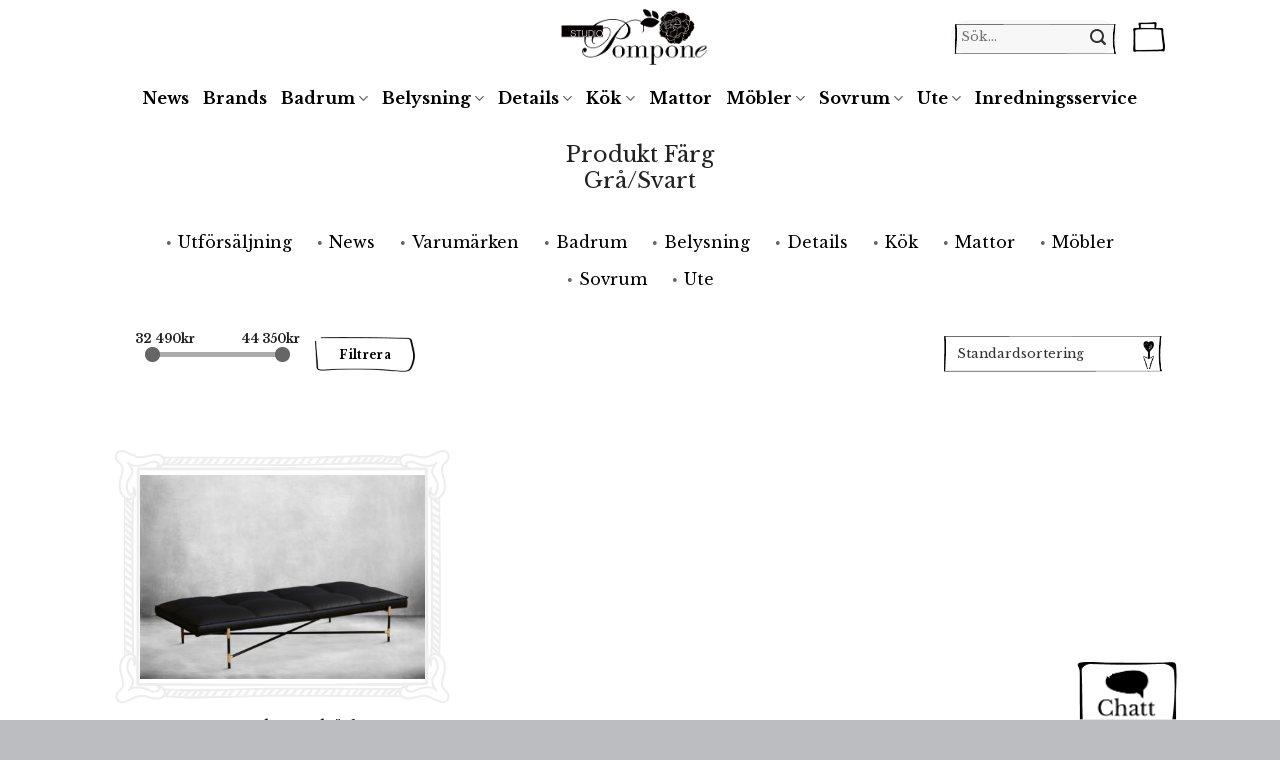

--- FILE ---
content_type: text/html; charset=UTF-8
request_url: https://studiopompone.com/farg/grasvart/
body_size: 27493
content:
<!DOCTYPE html>
<!--[if IE 9 ]> <html lang="sv-SE" class="ie9 loading-site no-js"> <![endif]-->
<!--[if IE 8 ]> <html lang="sv-SE" class="ie8 loading-site no-js"> <![endif]-->
<!--[if (gte IE 9)|!(IE)]><!--><html lang="sv-SE" class="loading-site no-js"> <!--<![endif]-->
<head>
	<meta charset="UTF-8" />
	<link rel="profile" href="https://gmpg.org/xfn/11" />
	<link rel="pingback" href="https://studiopompone.com/xmlrpc.php" />

					<script>document.documentElement.className = document.documentElement.className + ' yes-js js_active js'</script>
				<script>(function(html){html.className = html.className.replace(/\bno-js\b/,'js')})(document.documentElement);</script>
<meta name='robots' content='index, follow, max-image-preview:large, max-snippet:-1, max-video-preview:-1' />
<meta name="viewport" content="width=device-width, initial-scale=1, maximum-scale=1" />
	<!-- This site is optimized with the Yoast SEO plugin v22.9 - https://yoast.com/wordpress/plugins/seo/ -->
	<title>Grå/svart-arkiv - Studio Pompone</title>
	<link rel="canonical" href="https://studiopompone.com/farg/grasvart/" />
	<meta property="og:locale" content="sv_SE" />
	<meta property="og:type" content="article" />
	<meta property="og:title" content="Grå/svart-arkiv - Studio Pompone" />
	<meta property="og:url" content="https://studiopompone.com/farg/grasvart/" />
	<meta property="og:site_name" content="Studio Pompone" />
	<meta name="twitter:card" content="summary_large_image" />
	<script type="application/ld+json" class="yoast-schema-graph">{"@context":"https://schema.org","@graph":[{"@type":"CollectionPage","@id":"https://studiopompone.com/farg/grasvart/","url":"https://studiopompone.com/farg/grasvart/","name":"Grå/svart-arkiv - Studio Pompone","isPartOf":{"@id":"https://studiopompone.com/#website"},"primaryImageOfPage":{"@id":"https://studiopompone.com/farg/grasvart/#primaryimage"},"image":{"@id":"https://studiopompone.com/farg/grasvart/#primaryimage"},"thumbnailUrl":"https://studiopompone.com/wp-content/uploads/2017/09/SP-Daybed-Packshot-PNG-with-shadow-11.jpg","breadcrumb":{"@id":"https://studiopompone.com/farg/grasvart/#breadcrumb"},"inLanguage":"sv-SE"},{"@type":"ImageObject","inLanguage":"sv-SE","@id":"https://studiopompone.com/farg/grasvart/#primaryimage","url":"https://studiopompone.com/wp-content/uploads/2017/09/SP-Daybed-Packshot-PNG-with-shadow-11.jpg","contentUrl":"https://studiopompone.com/wp-content/uploads/2017/09/SP-Daybed-Packshot-PNG-with-shadow-11.jpg","width":1400,"height":1000},{"@type":"BreadcrumbList","@id":"https://studiopompone.com/farg/grasvart/#breadcrumb","itemListElement":[{"@type":"ListItem","position":1,"name":"Hem","item":"https://studiopompone.com/"},{"@type":"ListItem","position":2,"name":"Grå/svart"}]},{"@type":"WebSite","@id":"https://studiopompone.com/#website","url":"https://studiopompone.com/","name":"Studio Pompone","description":"","publisher":{"@id":"https://studiopompone.com/#organization"},"potentialAction":[{"@type":"SearchAction","target":{"@type":"EntryPoint","urlTemplate":"https://studiopompone.com/?s={search_term_string}"},"query-input":"required name=search_term_string"}],"inLanguage":"sv-SE"},{"@type":"Organization","@id":"https://studiopompone.com/#organization","name":"Studio Pompone","url":"https://studiopompone.com/","logo":{"@type":"ImageObject","inLanguage":"sv-SE","@id":"https://studiopompone.com/#/schema/logo/image/","url":"https://studiopompone.com/wp-content/uploads/2017/06/Logga-2.png","contentUrl":"https://studiopompone.com/wp-content/uploads/2017/06/Logga-2.png","width":377,"height":134,"caption":"Studio Pompone"},"image":{"@id":"https://studiopompone.com/#/schema/logo/image/"},"sameAs":["http://facebook.com/studiopompone","http://instagram.com/studiopompone"]}]}</script>
	<!-- / Yoast SEO plugin. -->


<link rel='dns-prefetch' href='//twemoji.maxcdn.com' />
<link rel='dns-prefetch' href='//www.gstatic.com' />
<link rel='dns-prefetch' href='//fonts.googleapis.com' />
<link rel="alternate" type="application/rss+xml" title="Studio Pompone &raquo; Webbflöde" href="https://studiopompone.com/feed/" />
<link rel="alternate" type="application/rss+xml" title="Studio Pompone &raquo; Kommentarsflöde" href="https://studiopompone.com/comments/feed/" />
<link rel="alternate" type="application/rss+xml" title="Webbflöde för Studio Pompone &raquo; Grå/svart, Färg" href="https://studiopompone.com/farg/grasvart/feed/" />
<script type="text/javascript">
/* <![CDATA[ */
window._wpemojiSettings = {"baseUrl":"https:\/\/s.w.org\/images\/core\/emoji\/15.0.3\/72x72\/","ext":".png","svgUrl":"https:\/\/s.w.org\/images\/core\/emoji\/15.0.3\/svg\/","svgExt":".svg","source":{"concatemoji":"https:\/\/studiopompone.com\/wp-includes\/js\/wp-emoji-release.min.js?ver=6.5.5"}};
/*! This file is auto-generated */
!function(i,n){var o,s,e;function c(e){try{var t={supportTests:e,timestamp:(new Date).valueOf()};sessionStorage.setItem(o,JSON.stringify(t))}catch(e){}}function p(e,t,n){e.clearRect(0,0,e.canvas.width,e.canvas.height),e.fillText(t,0,0);var t=new Uint32Array(e.getImageData(0,0,e.canvas.width,e.canvas.height).data),r=(e.clearRect(0,0,e.canvas.width,e.canvas.height),e.fillText(n,0,0),new Uint32Array(e.getImageData(0,0,e.canvas.width,e.canvas.height).data));return t.every(function(e,t){return e===r[t]})}function u(e,t,n){switch(t){case"flag":return n(e,"\ud83c\udff3\ufe0f\u200d\u26a7\ufe0f","\ud83c\udff3\ufe0f\u200b\u26a7\ufe0f")?!1:!n(e,"\ud83c\uddfa\ud83c\uddf3","\ud83c\uddfa\u200b\ud83c\uddf3")&&!n(e,"\ud83c\udff4\udb40\udc67\udb40\udc62\udb40\udc65\udb40\udc6e\udb40\udc67\udb40\udc7f","\ud83c\udff4\u200b\udb40\udc67\u200b\udb40\udc62\u200b\udb40\udc65\u200b\udb40\udc6e\u200b\udb40\udc67\u200b\udb40\udc7f");case"emoji":return!n(e,"\ud83d\udc26\u200d\u2b1b","\ud83d\udc26\u200b\u2b1b")}return!1}function f(e,t,n){var r="undefined"!=typeof WorkerGlobalScope&&self instanceof WorkerGlobalScope?new OffscreenCanvas(300,150):i.createElement("canvas"),a=r.getContext("2d",{willReadFrequently:!0}),o=(a.textBaseline="top",a.font="600 32px Arial",{});return e.forEach(function(e){o[e]=t(a,e,n)}),o}function t(e){var t=i.createElement("script");t.src=e,t.defer=!0,i.head.appendChild(t)}"undefined"!=typeof Promise&&(o="wpEmojiSettingsSupports",s=["flag","emoji"],n.supports={everything:!0,everythingExceptFlag:!0},e=new Promise(function(e){i.addEventListener("DOMContentLoaded",e,{once:!0})}),new Promise(function(t){var n=function(){try{var e=JSON.parse(sessionStorage.getItem(o));if("object"==typeof e&&"number"==typeof e.timestamp&&(new Date).valueOf()<e.timestamp+604800&&"object"==typeof e.supportTests)return e.supportTests}catch(e){}return null}();if(!n){if("undefined"!=typeof Worker&&"undefined"!=typeof OffscreenCanvas&&"undefined"!=typeof URL&&URL.createObjectURL&&"undefined"!=typeof Blob)try{var e="postMessage("+f.toString()+"("+[JSON.stringify(s),u.toString(),p.toString()].join(",")+"));",r=new Blob([e],{type:"text/javascript"}),a=new Worker(URL.createObjectURL(r),{name:"wpTestEmojiSupports"});return void(a.onmessage=function(e){c(n=e.data),a.terminate(),t(n)})}catch(e){}c(n=f(s,u,p))}t(n)}).then(function(e){for(var t in e)n.supports[t]=e[t],n.supports.everything=n.supports.everything&&n.supports[t],"flag"!==t&&(n.supports.everythingExceptFlag=n.supports.everythingExceptFlag&&n.supports[t]);n.supports.everythingExceptFlag=n.supports.everythingExceptFlag&&!n.supports.flag,n.DOMReady=!1,n.readyCallback=function(){n.DOMReady=!0}}).then(function(){return e}).then(function(){var e;n.supports.everything||(n.readyCallback(),(e=n.source||{}).concatemoji?t(e.concatemoji):e.wpemoji&&e.twemoji&&(t(e.twemoji),t(e.wpemoji)))}))}((window,document),window._wpemojiSettings);
/* ]]> */
</script>
<link rel='stylesheet' id='mgwb-style-frontend-css' href='https://studiopompone.com/wp-content/plugins/mgwoocommercebrands/css/mgwoocommercebrands.css?ver=6.5.5' type='text/css' media='all' />
<link rel='stylesheet' id='owl-main-css' href='https://studiopompone.com/wp-content/plugins/mgwoocommercebrands/js/owl-carousel/owl.carousel.css?ver=6.5.5' type='text/css' media='all' />
<link rel='stylesheet' id='owl-theme-css' href='https://studiopompone.com/wp-content/plugins/mgwoocommercebrands/js/owl-carousel/owl.theme.css?ver=6.5.5' type='text/css' media='all' />
<link rel='stylesheet' id='sbi_styles-css' href='https://studiopompone.com/wp-content/plugins/instagram-feed/css/sbi-styles.min.css?ver=6.4.3' type='text/css' media='all' />
<style id='wp-emoji-styles-inline-css' type='text/css'>

	img.wp-smiley, img.emoji {
		display: inline !important;
		border: none !important;
		box-shadow: none !important;
		height: 1em !important;
		width: 1em !important;
		margin: 0 0.07em !important;
		vertical-align: -0.1em !important;
		background: none !important;
		padding: 0 !important;
	}
</style>
<link rel='stylesheet' id='wp-block-library-css' href='https://studiopompone.com/wp-includes/css/dist/block-library/style.min.css?ver=6.5.5' type='text/css' media='all' />
<style id='classic-theme-styles-inline-css' type='text/css'>
/*! This file is auto-generated */
.wp-block-button__link{color:#fff;background-color:#32373c;border-radius:9999px;box-shadow:none;text-decoration:none;padding:calc(.667em + 2px) calc(1.333em + 2px);font-size:1.125em}.wp-block-file__button{background:#32373c;color:#fff;text-decoration:none}
</style>
<style id='global-styles-inline-css' type='text/css'>
body{--wp--preset--color--black: #000000;--wp--preset--color--cyan-bluish-gray: #abb8c3;--wp--preset--color--white: #ffffff;--wp--preset--color--pale-pink: #f78da7;--wp--preset--color--vivid-red: #cf2e2e;--wp--preset--color--luminous-vivid-orange: #ff6900;--wp--preset--color--luminous-vivid-amber: #fcb900;--wp--preset--color--light-green-cyan: #7bdcb5;--wp--preset--color--vivid-green-cyan: #00d084;--wp--preset--color--pale-cyan-blue: #8ed1fc;--wp--preset--color--vivid-cyan-blue: #0693e3;--wp--preset--color--vivid-purple: #9b51e0;--wp--preset--gradient--vivid-cyan-blue-to-vivid-purple: linear-gradient(135deg,rgba(6,147,227,1) 0%,rgb(155,81,224) 100%);--wp--preset--gradient--light-green-cyan-to-vivid-green-cyan: linear-gradient(135deg,rgb(122,220,180) 0%,rgb(0,208,130) 100%);--wp--preset--gradient--luminous-vivid-amber-to-luminous-vivid-orange: linear-gradient(135deg,rgba(252,185,0,1) 0%,rgba(255,105,0,1) 100%);--wp--preset--gradient--luminous-vivid-orange-to-vivid-red: linear-gradient(135deg,rgba(255,105,0,1) 0%,rgb(207,46,46) 100%);--wp--preset--gradient--very-light-gray-to-cyan-bluish-gray: linear-gradient(135deg,rgb(238,238,238) 0%,rgb(169,184,195) 100%);--wp--preset--gradient--cool-to-warm-spectrum: linear-gradient(135deg,rgb(74,234,220) 0%,rgb(151,120,209) 20%,rgb(207,42,186) 40%,rgb(238,44,130) 60%,rgb(251,105,98) 80%,rgb(254,248,76) 100%);--wp--preset--gradient--blush-light-purple: linear-gradient(135deg,rgb(255,206,236) 0%,rgb(152,150,240) 100%);--wp--preset--gradient--blush-bordeaux: linear-gradient(135deg,rgb(254,205,165) 0%,rgb(254,45,45) 50%,rgb(107,0,62) 100%);--wp--preset--gradient--luminous-dusk: linear-gradient(135deg,rgb(255,203,112) 0%,rgb(199,81,192) 50%,rgb(65,88,208) 100%);--wp--preset--gradient--pale-ocean: linear-gradient(135deg,rgb(255,245,203) 0%,rgb(182,227,212) 50%,rgb(51,167,181) 100%);--wp--preset--gradient--electric-grass: linear-gradient(135deg,rgb(202,248,128) 0%,rgb(113,206,126) 100%);--wp--preset--gradient--midnight: linear-gradient(135deg,rgb(2,3,129) 0%,rgb(40,116,252) 100%);--wp--preset--font-size--small: 13px;--wp--preset--font-size--medium: 20px;--wp--preset--font-size--large: 36px;--wp--preset--font-size--x-large: 42px;--wp--preset--spacing--20: 0.44rem;--wp--preset--spacing--30: 0.67rem;--wp--preset--spacing--40: 1rem;--wp--preset--spacing--50: 1.5rem;--wp--preset--spacing--60: 2.25rem;--wp--preset--spacing--70: 3.38rem;--wp--preset--spacing--80: 5.06rem;--wp--preset--shadow--natural: 6px 6px 9px rgba(0, 0, 0, 0.2);--wp--preset--shadow--deep: 12px 12px 50px rgba(0, 0, 0, 0.4);--wp--preset--shadow--sharp: 6px 6px 0px rgba(0, 0, 0, 0.2);--wp--preset--shadow--outlined: 6px 6px 0px -3px rgba(255, 255, 255, 1), 6px 6px rgba(0, 0, 0, 1);--wp--preset--shadow--crisp: 6px 6px 0px rgba(0, 0, 0, 1);}:where(.is-layout-flex){gap: 0.5em;}:where(.is-layout-grid){gap: 0.5em;}body .is-layout-flex{display: flex;}body .is-layout-flex{flex-wrap: wrap;align-items: center;}body .is-layout-flex > *{margin: 0;}body .is-layout-grid{display: grid;}body .is-layout-grid > *{margin: 0;}:where(.wp-block-columns.is-layout-flex){gap: 2em;}:where(.wp-block-columns.is-layout-grid){gap: 2em;}:where(.wp-block-post-template.is-layout-flex){gap: 1.25em;}:where(.wp-block-post-template.is-layout-grid){gap: 1.25em;}.has-black-color{color: var(--wp--preset--color--black) !important;}.has-cyan-bluish-gray-color{color: var(--wp--preset--color--cyan-bluish-gray) !important;}.has-white-color{color: var(--wp--preset--color--white) !important;}.has-pale-pink-color{color: var(--wp--preset--color--pale-pink) !important;}.has-vivid-red-color{color: var(--wp--preset--color--vivid-red) !important;}.has-luminous-vivid-orange-color{color: var(--wp--preset--color--luminous-vivid-orange) !important;}.has-luminous-vivid-amber-color{color: var(--wp--preset--color--luminous-vivid-amber) !important;}.has-light-green-cyan-color{color: var(--wp--preset--color--light-green-cyan) !important;}.has-vivid-green-cyan-color{color: var(--wp--preset--color--vivid-green-cyan) !important;}.has-pale-cyan-blue-color{color: var(--wp--preset--color--pale-cyan-blue) !important;}.has-vivid-cyan-blue-color{color: var(--wp--preset--color--vivid-cyan-blue) !important;}.has-vivid-purple-color{color: var(--wp--preset--color--vivid-purple) !important;}.has-black-background-color{background-color: var(--wp--preset--color--black) !important;}.has-cyan-bluish-gray-background-color{background-color: var(--wp--preset--color--cyan-bluish-gray) !important;}.has-white-background-color{background-color: var(--wp--preset--color--white) !important;}.has-pale-pink-background-color{background-color: var(--wp--preset--color--pale-pink) !important;}.has-vivid-red-background-color{background-color: var(--wp--preset--color--vivid-red) !important;}.has-luminous-vivid-orange-background-color{background-color: var(--wp--preset--color--luminous-vivid-orange) !important;}.has-luminous-vivid-amber-background-color{background-color: var(--wp--preset--color--luminous-vivid-amber) !important;}.has-light-green-cyan-background-color{background-color: var(--wp--preset--color--light-green-cyan) !important;}.has-vivid-green-cyan-background-color{background-color: var(--wp--preset--color--vivid-green-cyan) !important;}.has-pale-cyan-blue-background-color{background-color: var(--wp--preset--color--pale-cyan-blue) !important;}.has-vivid-cyan-blue-background-color{background-color: var(--wp--preset--color--vivid-cyan-blue) !important;}.has-vivid-purple-background-color{background-color: var(--wp--preset--color--vivid-purple) !important;}.has-black-border-color{border-color: var(--wp--preset--color--black) !important;}.has-cyan-bluish-gray-border-color{border-color: var(--wp--preset--color--cyan-bluish-gray) !important;}.has-white-border-color{border-color: var(--wp--preset--color--white) !important;}.has-pale-pink-border-color{border-color: var(--wp--preset--color--pale-pink) !important;}.has-vivid-red-border-color{border-color: var(--wp--preset--color--vivid-red) !important;}.has-luminous-vivid-orange-border-color{border-color: var(--wp--preset--color--luminous-vivid-orange) !important;}.has-luminous-vivid-amber-border-color{border-color: var(--wp--preset--color--luminous-vivid-amber) !important;}.has-light-green-cyan-border-color{border-color: var(--wp--preset--color--light-green-cyan) !important;}.has-vivid-green-cyan-border-color{border-color: var(--wp--preset--color--vivid-green-cyan) !important;}.has-pale-cyan-blue-border-color{border-color: var(--wp--preset--color--pale-cyan-blue) !important;}.has-vivid-cyan-blue-border-color{border-color: var(--wp--preset--color--vivid-cyan-blue) !important;}.has-vivid-purple-border-color{border-color: var(--wp--preset--color--vivid-purple) !important;}.has-vivid-cyan-blue-to-vivid-purple-gradient-background{background: var(--wp--preset--gradient--vivid-cyan-blue-to-vivid-purple) !important;}.has-light-green-cyan-to-vivid-green-cyan-gradient-background{background: var(--wp--preset--gradient--light-green-cyan-to-vivid-green-cyan) !important;}.has-luminous-vivid-amber-to-luminous-vivid-orange-gradient-background{background: var(--wp--preset--gradient--luminous-vivid-amber-to-luminous-vivid-orange) !important;}.has-luminous-vivid-orange-to-vivid-red-gradient-background{background: var(--wp--preset--gradient--luminous-vivid-orange-to-vivid-red) !important;}.has-very-light-gray-to-cyan-bluish-gray-gradient-background{background: var(--wp--preset--gradient--very-light-gray-to-cyan-bluish-gray) !important;}.has-cool-to-warm-spectrum-gradient-background{background: var(--wp--preset--gradient--cool-to-warm-spectrum) !important;}.has-blush-light-purple-gradient-background{background: var(--wp--preset--gradient--blush-light-purple) !important;}.has-blush-bordeaux-gradient-background{background: var(--wp--preset--gradient--blush-bordeaux) !important;}.has-luminous-dusk-gradient-background{background: var(--wp--preset--gradient--luminous-dusk) !important;}.has-pale-ocean-gradient-background{background: var(--wp--preset--gradient--pale-ocean) !important;}.has-electric-grass-gradient-background{background: var(--wp--preset--gradient--electric-grass) !important;}.has-midnight-gradient-background{background: var(--wp--preset--gradient--midnight) !important;}.has-small-font-size{font-size: var(--wp--preset--font-size--small) !important;}.has-medium-font-size{font-size: var(--wp--preset--font-size--medium) !important;}.has-large-font-size{font-size: var(--wp--preset--font-size--large) !important;}.has-x-large-font-size{font-size: var(--wp--preset--font-size--x-large) !important;}
.wp-block-navigation a:where(:not(.wp-element-button)){color: inherit;}
:where(.wp-block-post-template.is-layout-flex){gap: 1.25em;}:where(.wp-block-post-template.is-layout-grid){gap: 1.25em;}
:where(.wp-block-columns.is-layout-flex){gap: 2em;}:where(.wp-block-columns.is-layout-grid){gap: 2em;}
.wp-block-pullquote{font-size: 1.5em;line-height: 1.6;}
</style>
<link rel='stylesheet' id='contact-form-7-css' href='https://studiopompone.com/wp-content/plugins/contact-form-7/includes/css/styles.css?ver=5.9.6' type='text/css' media='all' />
<link rel='stylesheet' id='rs-plugin-settings-css' href='https://studiopompone.com/wp-content/plugins/revslider/public/assets/css/settings.css?ver=5.4.3.1' type='text/css' media='all' />
<style id='rs-plugin-settings-inline-css' type='text/css'>
#rs-demo-id {}
</style>
<link rel='stylesheet' id='pac-styles-css' href='https://studiopompone.com/wp-content/plugins/woocommerce-product-archive-customiser/assets/css/pac.css?ver=6.5.5' type='text/css' media='all' />
<link rel='stylesheet' id='pac-layout-styles-css' href='https://studiopompone.com/wp-content/plugins/woocommerce-product-archive-customiser/assets/css/layout.css?ver=6.5.5' type='text/css' media='only screen and (min-width: 768px)' />
<style id='woocommerce-inline-inline-css' type='text/css'>
.woocommerce form .form-row .required { visibility: visible; }
</style>
<link rel='stylesheet' id='swatches-and-photos-css' href='https://studiopompone.com/wp-content/plugins/woocommerce-variation-swatches-and-photos/assets/css/swatches-and-photos.css?ver=3.0.6' type='text/css' media='all' />
<link rel='stylesheet' id='flatsome-icons-css' href='https://studiopompone.com/wp-content/themes/flatsome/assets/css/fl-icons.css?ver=3.3' type='text/css' media='all' />
<link rel='stylesheet' id='flatsome-woocommerce-wishlist-css' href='https://studiopompone.com/wp-content/themes/flatsome/inc/integrations/wc-yith-wishlist/wishlist.css?ver=3.4' type='text/css' media='all' />
<link rel='stylesheet' id='tf-compiled-options-screets-lc-css' href='https://studiopompone.com/wp-content/uploads/titan-framework-screets-lc-css.css?ver=6.5.5' type='text/css' media='all' />
<link rel='stylesheet' id='schat-skin-reset-css' href='https://studiopompone.com/wp-content/plugins/screets-lc/assets/css/schat.basic.reset.css?ver=6.5.5' type='text/css' media='all' />
<link rel='stylesheet' id='schat-icons-css' href='https://studiopompone.com/wp-content/plugins/screets-lc/assets/css/schat.icons.css?ver=2.2.8' type='text/css' media='all' />
<link rel='stylesheet' id='schat-skin-css' href='https://studiopompone.com/wp-content/plugins/screets-lc/assets/css/schat.basic.css?ver=2.2.8' type='text/css' media='all' />
<link rel='stylesheet' id='flatsome-main-css' href='https://studiopompone.com/wp-content/themes/flatsome/assets/css/flatsome.css?ver=3.9.0' type='text/css' media='all' />
<link rel='stylesheet' id='flatsome-shop-css' href='https://studiopompone.com/wp-content/themes/flatsome/assets/css/flatsome-shop.css?ver=3.9.0' type='text/css' media='all' />
<link rel='stylesheet' id='flatsome-style-css' href='https://studiopompone.com/wp-content/themes/flatsome-child/style.css?ver=3.0' type='text/css' media='all' />
<link rel='stylesheet' id='flatsome-googlefonts-css' href='//fonts.googleapis.com/css?family=Libre+Baskerville%3Aregular%2C700%2Cregular%2C700%7CDancing+Script%3Aregular%2C400&#038;display=swap&#038;ver=3.9' type='text/css' media='all' />
<script type="text/javascript" src="https://studiopompone.com/wp-includes/js/jquery/jquery.min.js?ver=3.7.1" id="jquery-core-js"></script>
<script type="text/javascript" src="https://studiopompone.com/wp-includes/js/jquery/jquery-migrate.min.js?ver=3.4.1" id="jquery-migrate-js"></script>
<script type="text/javascript" src="https://studiopompone.com/wp-content/plugins/revslider/public/assets/js/jquery.themepunch.tools.min.js?ver=5.4.3.1" id="tp-tools-js"></script>
<script type="text/javascript" src="https://studiopompone.com/wp-content/plugins/revslider/public/assets/js/jquery.themepunch.revolution.min.js?ver=5.4.3.1" id="revmin-js"></script>
<script type="text/javascript" src="https://studiopompone.com/wp-content/plugins/woocommerce/assets/js/jquery-blockui/jquery.blockUI.min.js?ver=2.7.0-wc.9.0.2" id="jquery-blockui-js" defer="defer" data-wp-strategy="defer"></script>
<script type="text/javascript" id="wc-add-to-cart-js-extra">
/* <![CDATA[ */
var wc_add_to_cart_params = {"ajax_url":"\/wp-admin\/admin-ajax.php","wc_ajax_url":"\/?wc-ajax=%%endpoint%%","i18n_view_cart":"Visa varukorg","cart_url":"https:\/\/studiopompone.com\/varukorg\/","is_cart":"","cart_redirect_after_add":"no"};
/* ]]> */
</script>
<script type="text/javascript" src="https://studiopompone.com/wp-content/plugins/woocommerce/assets/js/frontend/add-to-cart.min.js?ver=9.0.2" id="wc-add-to-cart-js" defer="defer" data-wp-strategy="defer"></script>
<script type="text/javascript" src="https://studiopompone.com/wp-content/plugins/woocommerce/assets/js/js-cookie/js.cookie.min.js?ver=2.1.4-wc.9.0.2" id="js-cookie-js" defer="defer" data-wp-strategy="defer"></script>
<script type="text/javascript" id="woocommerce-js-extra">
/* <![CDATA[ */
var woocommerce_params = {"ajax_url":"\/wp-admin\/admin-ajax.php","wc_ajax_url":"\/?wc-ajax=%%endpoint%%"};
/* ]]> */
</script>
<script type="text/javascript" src="https://studiopompone.com/wp-content/plugins/woocommerce/assets/js/frontend/woocommerce.min.js?ver=9.0.2" id="woocommerce-js" defer="defer" data-wp-strategy="defer"></script>
<script type="text/javascript" src="https://studiopompone.com/wp-content/themes/flatsome-child/assets/scripts/single-product.js" id="lallex-single-product-js"></script>
<link rel="https://api.w.org/" href="https://studiopompone.com/wp-json/" /><link rel="EditURI" type="application/rsd+xml" title="RSD" href="https://studiopompone.com/xmlrpc.php?rsd" />
<meta name="generator" content="WordPress 6.5.5" />
<meta name="generator" content="WooCommerce 9.0.2" />
<style id="woo-custom-stock-status">.woocommerce div.product .woo-custom-stock-status.in_stock_color { color: #77a464 !important; font-size: inherit }.woo-custom-stock-status.in_stock_color { color: #77a464 !important; font-size: inherit }.wc-block-components-product-badge{display:none!important;}ul .in_stock_color,ul.products .in_stock_color, li.wc-block-grid__product .in_stock_color { color: #77a464 !important; font-size: inherit }.woocommerce-table__product-name .in_stock_color { color: #77a464 !important; font-size: inherit }p.in_stock_color { color: #77a464 !important; font-size: inherit }.woocommerce div.product .woo-custom-stock-status.only_s_left_in_stock_color { color: #77a464 !important; font-size: inherit }.woo-custom-stock-status.only_s_left_in_stock_color { color: #77a464 !important; font-size: inherit }.wc-block-components-product-badge{display:none!important;}ul .only_s_left_in_stock_color,ul.products .only_s_left_in_stock_color, li.wc-block-grid__product .only_s_left_in_stock_color { color: #77a464 !important; font-size: inherit }.woocommerce-table__product-name .only_s_left_in_stock_color { color: #77a464 !important; font-size: inherit }p.only_s_left_in_stock_color { color: #77a464 !important; font-size: inherit }.woocommerce div.product .woo-custom-stock-status.can_be_backordered_color { color: #d7d35a !important; font-size: inherit }.woo-custom-stock-status.can_be_backordered_color { color: #d7d35a !important; font-size: inherit }.wc-block-components-product-badge{display:none!important;}ul .can_be_backordered_color,ul.products .can_be_backordered_color, li.wc-block-grid__product .can_be_backordered_color { color: #d7d35a !important; font-size: inherit }.woocommerce-table__product-name .can_be_backordered_color { color: #d7d35a !important; font-size: inherit }p.can_be_backordered_color { color: #d7d35a !important; font-size: inherit }.woocommerce div.product .woo-custom-stock-status.s_in_stock_color { color: #77a464 !important; font-size: inherit }.woo-custom-stock-status.s_in_stock_color { color: #77a464 !important; font-size: inherit }.wc-block-components-product-badge{display:none!important;}ul .s_in_stock_color,ul.products .s_in_stock_color, li.wc-block-grid__product .s_in_stock_color { color: #77a464 !important; font-size: inherit }.woocommerce-table__product-name .s_in_stock_color { color: #77a464 !important; font-size: inherit }p.s_in_stock_color { color: #77a464 !important; font-size: inherit }.woocommerce div.product .woo-custom-stock-status.available_on_backorder_color { color: #d7d35a !important; font-size: inherit }.woo-custom-stock-status.available_on_backorder_color { color: #d7d35a !important; font-size: inherit }.wc-block-components-product-badge{display:none!important;}ul .available_on_backorder_color,ul.products .available_on_backorder_color, li.wc-block-grid__product .available_on_backorder_color { color: #d7d35a !important; font-size: inherit }.woocommerce-table__product-name .available_on_backorder_color { color: #d7d35a !important; font-size: inherit }p.available_on_backorder_color { color: #d7d35a !important; font-size: inherit }.woocommerce div.product .woo-custom-stock-status.out_of_stock_color { color: #ce3535 !important; font-size: inherit }.woo-custom-stock-status.out_of_stock_color { color: #ce3535 !important; font-size: inherit }.wc-block-components-product-badge{display:none!important;}ul .out_of_stock_color,ul.products .out_of_stock_color, li.wc-block-grid__product .out_of_stock_color { color: #ce3535 !important; font-size: inherit }.woocommerce-table__product-name .out_of_stock_color { color: #ce3535 !important; font-size: inherit }p.out_of_stock_color { color: #ce3535 !important; font-size: inherit }.woocommerce div.product .woo-custom-stock-status.grouped_product_stock_status_color { color: #77a464 !important; font-size: inherit }.woo-custom-stock-status.grouped_product_stock_status_color { color: #77a464 !important; font-size: inherit }.wc-block-components-product-badge{display:none!important;}ul .grouped_product_stock_status_color,ul.products .grouped_product_stock_status_color, li.wc-block-grid__product .grouped_product_stock_status_color { color: #77a464 !important; font-size: inherit }.woocommerce-table__product-name .grouped_product_stock_status_color { color: #77a464 !important; font-size: inherit }p.grouped_product_stock_status_color { color: #77a464 !important; font-size: inherit }</style><!-- woo-custom-stock-status-color-css --><script></script><!-- woo-custom-stock-status-js --><!-- This code is added by Analytify (5.2.5) https://analytify.io/ !-->
			<script>
				(function(i,s,o,g,r,a,m){i['GoogleAnalyticsObject']=r;i[r]=i[r]||function(){
					(i[r].q=i[r].q||[]).push(arguments)},i[r].l=1*new Date();a=s.createElement(o),
					m=s.getElementsByTagName(o)[0];a.async=1;a.src=g;m.parentNode.insertBefore(a,m)
				})

				(window,document,'script','//www.google-analytics.com/analytics.js','ga');
				
					ga('create', 'UA-118012844-1', 'auto');ga('require', 'displayfeatures');ga('require', 'ec');var ga_currency = 'SEK';ga("set", "&cu", ga_currency);ga('send', 'pageview');
			</script>

			<!-- This code is added by Analytify (5.2.5) !--><style>.bg{opacity: 0; transition: opacity 1s; -webkit-transition: opacity 1s;} .bg-loaded{opacity: 1;}</style><!--[if IE]><link rel="stylesheet" type="text/css" href="https://studiopompone.com/wp-content/themes/flatsome/assets/css/ie-fallback.css"><script src="//cdnjs.cloudflare.com/ajax/libs/html5shiv/3.6.1/html5shiv.js"></script><script>var head = document.getElementsByTagName('head')[0],style = document.createElement('style');style.type = 'text/css';style.styleSheet.cssText = ':before,:after{content:none !important';head.appendChild(style);setTimeout(function(){head.removeChild(style);}, 0);</script><script src="https://studiopompone.com/wp-content/themes/flatsome/assets/libs/ie-flexibility.js"></script><![endif]-->	<noscript><style>.woocommerce-product-gallery{ opacity: 1 !important; }</style></noscript>
				<script  type="text/javascript">
				!function(f,b,e,v,n,t,s){if(f.fbq)return;n=f.fbq=function(){n.callMethod?
					n.callMethod.apply(n,arguments):n.queue.push(arguments)};if(!f._fbq)f._fbq=n;
					n.push=n;n.loaded=!0;n.version='2.0';n.queue=[];t=b.createElement(e);t.async=!0;
					t.src=v;s=b.getElementsByTagName(e)[0];s.parentNode.insertBefore(t,s)}(window,
					document,'script','https://connect.facebook.net/en_US/fbevents.js');
			</script>
			<!-- WooCommerce Facebook Integration Begin -->
			<script  type="text/javascript">

				fbq('init', '507296319468437', {}, {
    "agent": "woocommerce-9.0.2-3.2.4"
});

				fbq( 'track', 'PageView', {
    "source": "woocommerce",
    "version": "9.0.2",
    "pluginVersion": "3.2.4"
} );

				document.addEventListener( 'DOMContentLoaded', function() {
					// Insert placeholder for events injected when a product is added to the cart through AJAX.
					document.body.insertAdjacentHTML( 'beforeend', '<div class=\"wc-facebook-pixel-event-placeholder\"></div>' );
				}, false );

			</script>
			<!-- WooCommerce Facebook Integration End -->
			<meta name="generator" content="Powered by Slider Revolution 5.4.3.1 - responsive, Mobile-Friendly Slider Plugin for WordPress with comfortable drag and drop interface." />
<link rel="icon" href="https://studiopompone.com/wp-content/uploads/2017/06/Favicon.png" sizes="32x32" />
<link rel="icon" href="https://studiopompone.com/wp-content/uploads/2017/06/Favicon.png" sizes="192x192" />
<link rel="apple-touch-icon" href="https://studiopompone.com/wp-content/uploads/2017/06/Favicon.png" />
<meta name="msapplication-TileImage" content="https://studiopompone.com/wp-content/uploads/2017/06/Favicon.png" />
<script type="text/javascript">function setREVStartSize(e){
				try{ var i=jQuery(window).width(),t=9999,r=0,n=0,l=0,f=0,s=0,h=0;					
					if(e.responsiveLevels&&(jQuery.each(e.responsiveLevels,function(e,f){f>i&&(t=r=f,l=e),i>f&&f>r&&(r=f,n=e)}),t>r&&(l=n)),f=e.gridheight[l]||e.gridheight[0]||e.gridheight,s=e.gridwidth[l]||e.gridwidth[0]||e.gridwidth,h=i/s,h=h>1?1:h,f=Math.round(h*f),"fullscreen"==e.sliderLayout){var u=(e.c.width(),jQuery(window).height());if(void 0!=e.fullScreenOffsetContainer){var c=e.fullScreenOffsetContainer.split(",");if (c) jQuery.each(c,function(e,i){u=jQuery(i).length>0?u-jQuery(i).outerHeight(!0):u}),e.fullScreenOffset.split("%").length>1&&void 0!=e.fullScreenOffset&&e.fullScreenOffset.length>0?u-=jQuery(window).height()*parseInt(e.fullScreenOffset,0)/100:void 0!=e.fullScreenOffset&&e.fullScreenOffset.length>0&&(u-=parseInt(e.fullScreenOffset,0))}f=u}else void 0!=e.minHeight&&f<e.minHeight&&(f=e.minHeight);e.c.closest(".rev_slider_wrapper").css({height:f})					
				}catch(d){console.log("Failure at Presize of Slider:"+d)}
			};</script>
<style id="custom-css" type="text/css">:root {--primary-color: #212121;}.header-main{height: 74px}#logo img{max-height: 74px}#logo{width:274px;}#logo img{padding:9px 0;}.header-bottom{min-height: 21px}.header-top{min-height: 20px}.transparent .header-main{height: 91px}.transparent #logo img{max-height: 91px}.has-transparent + .page-title:first-of-type,.has-transparent + #main > .page-title,.has-transparent + #main > div > .page-title,.has-transparent + #main .page-header-wrapper:first-of-type .page-title{padding-top: 141px;}.header.show-on-scroll,.stuck .header-main{height:55px!important}.stuck #logo img{max-height: 55px!important}.search-form{ width: 47%;}.header-bottom {background-color: #FFFFFF}.header-main .nav > li > a{line-height: 16px }.stuck .header-main .nav > li > a{line-height: 32px }.header-bottom-nav > li > a{line-height: 28px }@media (max-width: 549px) {.header-main{height: 70px}#logo img{max-height: 70px}}.nav-dropdown-has-arrow li.has-dropdown:before{border-bottom-color: #FFFFFF;}.nav .nav-dropdown{border-color: #FFFFFF }.nav-dropdown{font-size:108%}.header-top{background-color:#000000!important;}/* Color */.accordion-title.active, .has-icon-bg .icon .icon-inner,.logo a, .primary.is-underline, .primary.is-link, .badge-outline .badge-inner, .nav-outline > li.active> a,.nav-outline >li.active > a, .cart-icon strong,[data-color='primary'], .is-outline.primary{color: #212121;}/* Color !important */[data-text-color="primary"]{color: #212121!important;}/* Background Color */[data-text-bg="primary"]{background-color: #212121;}/* Background */.scroll-to-bullets a,.featured-title, .label-new.menu-item > a:after, .nav-pagination > li > .current,.nav-pagination > li > span:hover,.nav-pagination > li > a:hover,.has-hover:hover .badge-outline .badge-inner,button[type="submit"], .button.wc-forward:not(.checkout):not(.checkout-button), .button.submit-button, .button.primary:not(.is-outline),.featured-table .title,.is-outline:hover, .has-icon:hover .icon-label,.nav-dropdown-bold .nav-column li > a:hover, .nav-dropdown.nav-dropdown-bold > li > a:hover, .nav-dropdown-bold.dark .nav-column li > a:hover, .nav-dropdown.nav-dropdown-bold.dark > li > a:hover, .is-outline:hover, .tagcloud a:hover,.grid-tools a, input[type='submit']:not(.is-form), .box-badge:hover .box-text, input.button.alt,.nav-box > li > a:hover,.nav-box > li.active > a,.nav-pills > li.active > a ,.current-dropdown .cart-icon strong, .cart-icon:hover strong, .nav-line-bottom > li > a:before, .nav-line-grow > li > a:before, .nav-line > li > a:before,.banner, .header-top, .slider-nav-circle .flickity-prev-next-button:hover svg, .slider-nav-circle .flickity-prev-next-button:hover .arrow, .primary.is-outline:hover, .button.primary:not(.is-outline), input[type='submit'].primary, input[type='submit'].primary, input[type='reset'].button, input[type='button'].primary, .badge-inner{background-color: #212121;}/* Border */.nav-vertical.nav-tabs > li.active > a,.scroll-to-bullets a.active,.nav-pagination > li > .current,.nav-pagination > li > span:hover,.nav-pagination > li > a:hover,.has-hover:hover .badge-outline .badge-inner,.accordion-title.active,.featured-table,.is-outline:hover, .tagcloud a:hover,blockquote, .has-border, .cart-icon strong:after,.cart-icon strong,.blockUI:before, .processing:before,.loading-spin, .slider-nav-circle .flickity-prev-next-button:hover svg, .slider-nav-circle .flickity-prev-next-button:hover .arrow, .primary.is-outline:hover{border-color: #212121}.nav-tabs > li.active > a{border-top-color: #212121}.widget_shopping_cart_content .blockUI.blockOverlay:before { border-left-color: #212121 }.woocommerce-checkout-review-order .blockUI.blockOverlay:before { border-left-color: #212121 }/* Fill */.slider .flickity-prev-next-button:hover svg,.slider .flickity-prev-next-button:hover .arrow{fill: #212121;}/* Background Color */[data-icon-label]:after, .secondary.is-underline:hover,.secondary.is-outline:hover,.icon-label,.button.secondary:not(.is-outline),.button.alt:not(.is-outline), .badge-inner.on-sale, .button.checkout, .single_add_to_cart_button{ background-color:#5F9C63; }[data-text-bg="secondary"]{background-color: #5F9C63;}/* Color */.secondary.is-underline,.secondary.is-link, .secondary.is-outline,.stars a.active, .star-rating:before, .woocommerce-page .star-rating:before,.star-rating span:before, .color-secondary{color: #5F9C63}/* Color !important */[data-text-color="secondary"]{color: #5F9C63!important;}/* Border */.secondary.is-outline:hover{border-color:#5F9C63}body{font-size: 100%;}@media screen and (max-width: 549px){body{font-size: 100%;}}body{font-family:"Libre Baskerville", sans-serif}body{font-weight: 0}body{color: #212121}.nav > li > a {font-family:"Libre Baskerville", sans-serif;}.nav > li > a {font-weight: 700;}h1,h2,h3,h4,h5,h6,.heading-font, .off-canvas-center .nav-sidebar.nav-vertical > li > a{font-family: "Libre Baskerville", sans-serif;}h1,h2,h3,h4,h5,h6,.heading-font,.banner h1,.banner h2{font-weight: 700;}h1,h2,h3,h4,h5,h6,.heading-font{color: #121212;}.alt-font{font-family: "Dancing Script", sans-serif;}.alt-font{font-weight: 400!important;}.header:not(.transparent) .header-bottom-nav.nav > li > a{color: #000000;}a{color: #000000;}.shop-page-title.featured-title .title-overlay{background-color: rgba(10,10,10,0.3);}.badge-inner.on-sale{background-color: #000000}@media screen and (min-width: 550px){.products .box-vertical .box-image{min-width: 400px!important;width: 400px!important;}}.footer-1{background-color: #F8F6F6}.footer-2{background-color: #BCBDC0}.absolute-footer, html{background-color: #BCBDC0}.page-title-small + main .product-container > .row{padding-top:0;}/* Custom CSS */select {font-size: 0.8em;}.product-info {padding-top:20px;}.product-short-description {font-size: 12px;}.minus, .plus, .number {font-size: 25px;line-height: 30px;}.grid-tools a {position: relative;top: 0px;background-color: #bdbec2;color: #000;}.yith-wcwl-add-button {font-size: 0.8em;font-style: italic;}.social-icons {font-size: 0.65em;}/*---- LISTA FRONT ----*/#three-list li {font-weight: 600;}.listFrontContainer {text-align:center;}.listFrontContainer ul, .listFrontContainer li {margin-bottom: 0px;padding-bottom: 0px;}.term-description {text-align: center;}.noFont a:first-child(1) {font-size: 0;}.product-info .price {font-size: 2.5em;}.single_add_to_cart_button {background-color: #5f9c63 !important;}.menyNone, .product_meta, .out-of-stock-label, .next-prev-thumbs, .woocommerce-message {font-size: 0;display: none;}/* Custom CSS Mobile */@media (max-width: 549px){.listFrontContainer {text-align:left;}}.label-new.menu-item > a:after{content:"Ny";}.label-hot.menu-item > a:after{content:"Het";}.label-sale.menu-item > a:after{content:"Rea";}.label-popular.menu-item > a:after{content:"Populär";}</style>		<style type="text/css" id="wp-custom-css">
			.nav>li>a {
color: #212121;
}

.footer-2 {
background-image: url(/wp-content/uploads/2017/11/footerBg-3.jpg);
background-repeat: no-repeat !important;
background-position: center; 
background-size: contain; 
}

#menu-topfooter {
display: inline-flex !important;
}

.topFooterMenuholder {
text-align:center;
}

#menu-topfooter li {
border-top: 0px !important;

}

#menu-topfooter li a, .socialTopFooterHolder .instagramFooter {
padding-right:15px;
padding-left: 15px;
padding-top: 1px;
padding-bottom:1px;
border-right: 1px solid #8b8989;
line-height:1em;
}

.socialTopFooterHolder a {
padding-left:5px
}

.openingHours {
margin-right: 10px;
width: 80px;
float:right;
}

.imageHolderFooter img {
float: right;
max-height: 60px;
width: auto;
margin-bottom:0px !important;
}

.imageHolderFooter p {
padding-bottom: 0px !important;
margin-bottom: 0px !important;
}

.imageHolderFooter input[type='email'] {
background-color: rgba(255,255,255,0.0) !important;
}

.absolute-footer {
background-image: url(/wp-content/uploads/2017/11/bgBottomImg.png);
background-repeat: no-repeat !important;
background-position: center; 
background-size: cover; 
min-height:90px;
}		</style>
		</head>

<body data-rsssl=1 class="archive tax-pa_farg term-grasvart term-252 theme-flatsome wc-pac-hide-sale-flash woocommerce woocommerce-page woocommerce-no-js lightbox nav-dropdown-has-arrow product-columns-3">


<a class="skip-link screen-reader-text" href="#main">Skip to content</a>

<div id="wrapper">

	
	<header id="header" class="header has-sticky sticky-fade">
		<div class="header-wrapper">
			<div id="masthead" class="header-main show-logo-center">
      <div class="header-inner flex-row container logo-center medium-logo-center" role="navigation">

          <!-- Logo -->
          <div id="logo" class="flex-col logo">
            <!-- Header logo -->
<a href="https://studiopompone.com/" title="Studio Pompone" rel="home">
    <img width="274" height="74" src="https://studiopompone.com/wp-content/uploads/2017/06/Logga-2.png" class="header_logo header-logo" alt="Studio Pompone"/><img  width="274" height="74" src="https://studiopompone.com/wp-content/uploads/2017/06/Logga-2.png" class="header-logo-dark" alt="Studio Pompone"/></a>
          </div>

          <!-- Mobile Left Elements -->
          <div class="flex-col show-for-medium flex-left">
            <ul class="mobile-nav nav nav-left ">
              <li class="nav-icon has-icon">
  		<a href="#" data-open="#main-menu" data-pos="left" data-bg="main-menu-overlay" data-color="" class="is-small" aria-label="Menu" aria-controls="main-menu" aria-expanded="false">
		
		  <i class="icon-menu" ></i>
		  		</a>
	</li>            </ul>
          </div>

          <!-- Left Elements -->
          <div class="flex-col hide-for-medium flex-left
            ">
            <ul class="header-nav header-nav-main nav nav-left  nav-line nav-uppercase" >
                          </ul>
          </div>

          <!-- Right Elements -->
          <div class="flex-col hide-for-medium flex-right">
            <ul class="header-nav header-nav-main nav nav-right  nav-line nav-uppercase">
              <li class="header-search-form search-form html relative has-icon">
	<div class="header-search-form-wrapper">
		<div class="searchform-wrapper ux-search-box relative form-flat is-normal"><form role="search" method="get" class="searchform" action="https://studiopompone.com/">
	<div class="flex-row relative">
						<div class="flex-col flex-grow">
			<label class="screen-reader-text" for="woocommerce-product-search-field-0">Sök efter:</label>
			<input type="search" id="woocommerce-product-search-field-0" class="search-field mb-0" placeholder="Sök&hellip;" value="" name="s" />
			<input type="hidden" name="post_type" value="product" />
					</div><!-- .flex-col -->
		<div class="flex-col">
			<button type="submit" value="Sök" class="ux-search-submit submit-button secondary button icon mb-0">
				<i class="icon-search" ></i>			</button>
		</div><!-- .flex-col -->
	</div><!-- .flex-row -->
	<div class="live-search-results text-left z-top"></div>
</form>
</div>	</div>
</li><li class="cart-item has-icon">

	<a href="https://studiopompone.com/varukorg/" class="header-cart-link off-canvas-toggle nav-top-link is-small" data-open="#cart-popup" data-class="off-canvas-cart" title="Varukorg" data-pos="right">


  <span class="image-icon header-cart-icon" data-icon-label="0">
    <img class="cart-img-icon" alt="Varukorg" src="https://studiopompone.com/wp-content/uploads/2017/09/kundkorg-1.png"/>
  </span><!-- .cart-img-inner -->
</a>



  <!-- Cart Sidebar Popup -->
  <div id="cart-popup" class="mfp-hide widget_shopping_cart">
  <div class="cart-popup-inner inner-padding">
      <div class="cart-popup-title text-center">
          <h4 class="uppercase">Varukorg</h4>
          <div class="is-divider"></div>
      </div>
      <div class="widget_shopping_cart_content">
          

	<p class="woocommerce-mini-cart__empty-message">Inga produkter i varukorgen.</p>


      </div>
            <div class="cart-sidebar-content relative"></div>  </div>
  </div>

</li>
            </ul>
          </div>

          <!-- Mobile Right Elements -->
          <div class="flex-col show-for-medium flex-right">
            <ul class="mobile-nav nav nav-right ">
              <li class="cart-item has-icon">

      <a href="https://studiopompone.com/varukorg/" class="header-cart-link off-canvas-toggle nav-top-link is-small" data-open="#cart-popup" data-class="off-canvas-cart" title="Varukorg" data-pos="right">
  
  <span class="image-icon header-cart-icon" data-icon-label="0">
    <img class="cart-img-icon" alt="Varukorg" src="https://studiopompone.com/wp-content/uploads/2017/09/kundkorg-1.png"/>
  </span><!-- .cart-img-inner -->
</a>

</li>
            </ul>
          </div>

      </div><!-- .header-inner -->
     
      </div><!-- .header-main --><div id="wide-nav" class="header-bottom wide-nav flex-has-center hide-for-medium">
    <div class="flex-row container">

            
                        <div class="flex-col hide-for-medium flex-center">
                <ul class="nav header-nav header-bottom-nav nav-center  nav-line-bottom nav-size-large">
                    <li id="menu-item-51" class="menu-item menu-item-type-taxonomy menu-item-object-product_cat  menu-item-51"><a href="https://studiopompone.com/produkt-kategori/news/" class="nav-top-link">News</a></li>
<li id="menu-item-9085" class="menu-item menu-item-type-post_type menu-item-object-page  menu-item-9085"><a href="https://studiopompone.com/brands/" class="nav-top-link">Brands</a></li>
<li id="menu-item-53" class="menu-item menu-item-type-taxonomy menu-item-object-product_cat menu-item-has-children  menu-item-53 has-dropdown"><a href="https://studiopompone.com/produkt-kategori/badrum/" class="nav-top-link">Badrum<i class="icon-angle-down" ></i></a>
<ul class='nav-dropdown nav-dropdown-simple'>
	<li id="menu-item-67" class="noFont menu-item menu-item-type-custom menu-item-object-custom menu-item-has-children  menu-item-67 nav-dropdown-col"><a href="#"><span class="menyNone">&#8211;</span></a>
	<ul class='nav-column nav-dropdown-simple'>
		<li id="menu-item-54" class="menu-item menu-item-type-taxonomy menu-item-object-product_cat  menu-item-54"><a href="https://studiopompone.com/produkt-kategori/badrum/bad-accessoarer/">Bad Accessoarer</a></li>
		<li id="menu-item-55" class="menu-item menu-item-type-taxonomy menu-item-object-product_cat  menu-item-55"><a href="https://studiopompone.com/produkt-kategori/badrum/badrockar/">Badrockar</a></li>
		<li id="menu-item-56" class="menu-item menu-item-type-taxonomy menu-item-object-product_cat  menu-item-56"><a href="https://studiopompone.com/produkt-kategori/badrum/badrumsmattor/">Badrumsmattor</a></li>
	</ul>
</li>
	<li id="menu-item-68" class="noFont menu-item menu-item-type-custom menu-item-object-custom menu-item-has-children  menu-item-68 nav-dropdown-col"><a href="#"><span class="menyNone">&#8211;</span></a>
	<ul class='nav-column nav-dropdown-simple'>
		<li id="menu-item-57" class="menu-item menu-item-type-taxonomy menu-item-object-product_cat  menu-item-57"><a href="https://studiopompone.com/produkt-kategori/badrum/handdukar/">Handdukar</a></li>
		<li id="menu-item-58" class="menu-item menu-item-type-taxonomy menu-item-object-product_cat  menu-item-58"><a href="https://studiopompone.com/produkt-kategori/badrum/hud-harvard/">Hud &#038; Hårvård</a></li>
		<li id="menu-item-59" class="menu-item menu-item-type-taxonomy menu-item-object-product_cat  menu-item-59"><a href="https://studiopompone.com/produkt-kategori/badrum/tvalar/">Tvålar</a></li>
	</ul>
</li>
	<li id="menu-item-298" class="image-column menu-item menu-item-type-custom menu-item-object-custom  menu-item-298"><a href="/produkt/pedal-bin-7l/" class="dropdown-image-column"><img width="180" height="480" src="/wp-content/uploads/2018/03/kat-badrum.jpg" title="Image column" alt="Image column"/></a></li>
</ul>
</li>
<li id="menu-item-60" class="menu-item menu-item-type-taxonomy menu-item-object-product_cat menu-item-has-children  menu-item-60 has-dropdown"><a href="https://studiopompone.com/produkt-kategori/belysning/" class="nav-top-link">Belysning<i class="icon-angle-down" ></i></a>
<ul class='nav-dropdown nav-dropdown-simple'>
	<li id="menu-item-69" class="noFont menu-item menu-item-type-custom menu-item-object-custom menu-item-has-children  menu-item-69 nav-dropdown-col"><a href="#"><span class="menyNone">&#8211;</span></a>
	<ul class='nav-column nav-dropdown-simple'>
		<li id="menu-item-61" class="menu-item menu-item-type-taxonomy menu-item-object-product_cat  menu-item-61"><a href="https://studiopompone.com/produkt-kategori/belysning/bordsbelysning/">Bordsbelysning</a></li>
		<li id="menu-item-62" class="menu-item menu-item-type-taxonomy menu-item-object-product_cat  menu-item-62"><a href="https://studiopompone.com/produkt-kategori/belysning/golvbelysning/">Golvbelysning</a></li>
		<li id="menu-item-63" class="menu-item menu-item-type-taxonomy menu-item-object-product_cat  menu-item-63"><a href="https://studiopompone.com/produkt-kategori/belysning/takbelysning/">Takbelysning</a></li>
	</ul>
</li>
	<li id="menu-item-70" class="noFont menu-item menu-item-type-custom menu-item-object-custom menu-item-has-children  menu-item-70 nav-dropdown-col"><a href="#"><span class="menyNone">&#8211;</span></a>
	<ul class='nav-column nav-dropdown-simple'>
		<li id="menu-item-64" class="menu-item menu-item-type-taxonomy menu-item-object-product_cat  menu-item-64"><a href="https://studiopompone.com/produkt-kategori/belysning/utebelysning/">Utebelysning</a></li>
		<li id="menu-item-65" class="menu-item menu-item-type-taxonomy menu-item-object-product_cat  menu-item-65"><a href="https://studiopompone.com/produkt-kategori/belysning/vaggbelysning/">Väggbelysning</a></li>
		<li id="menu-item-66" class="menu-item menu-item-type-taxonomy menu-item-object-product_cat  menu-item-66"><a href="https://studiopompone.com/produkt-kategori/belysning/ljuskalla-tillbehor/">Ljuskälla &#038; tillbehör</a></li>
	</ul>
</li>
	<li id="menu-item-303" class="image-column menu-item menu-item-type-custom menu-item-object-custom  menu-item-303"><a href="/produkt/gatto/" class="dropdown-image-column"><img width="180" height="480" src="/wp-content/uploads/2018/03/kat-belysning.jpg" title="image Column" alt="image Column"/></a></li>
</ul>
</li>
<li id="menu-item-74" class="menu-item menu-item-type-taxonomy menu-item-object-product_cat menu-item-has-children  menu-item-74 has-dropdown"><a href="https://studiopompone.com/produkt-kategori/details/" class="nav-top-link">Details<i class="icon-angle-down" ></i></a>
<ul class='nav-dropdown nav-dropdown-simple'>
	<li id="menu-item-93" class="noFont menu-item menu-item-type-custom menu-item-object-custom menu-item-has-children  menu-item-93 nav-dropdown-col"><a href="#"><span class="menyNone">&#8211;</span></a>
	<ul class='nav-column nav-dropdown-simple'>
		<li id="menu-item-75" class="menu-item menu-item-type-taxonomy menu-item-object-product_cat  menu-item-75"><a href="https://studiopompone.com/produkt-kategori/details/art/">Art</a></li>
		<li id="menu-item-13280" class="menu-item menu-item-type-taxonomy menu-item-object-product_cat  menu-item-13280"><a href="https://studiopompone.com/produkt-kategori/details/bocker/">Böcker</a></li>
		<li id="menu-item-76" class="menu-item menu-item-type-taxonomy menu-item-object-product_cat  menu-item-76"><a href="https://studiopompone.com/produkt-kategori/details/details-details/">Details</a></li>
		<li id="menu-item-80" class="menu-item menu-item-type-taxonomy menu-item-object-product_cat  menu-item-80"><a href="https://studiopompone.com/produkt-kategori/details/forvaring/">Förvaring</a></li>
		<li id="menu-item-81" class="menu-item menu-item-type-taxonomy menu-item-object-product_cat  menu-item-81"><a href="https://studiopompone.com/produkt-kategori/details/hall/">Hall</a></li>
	</ul>
</li>
	<li id="menu-item-94" class="noFont menu-item menu-item-type-custom menu-item-object-custom menu-item-has-children  menu-item-94 nav-dropdown-col"><a href="#"><span class="menyNone">&#8211;</span></a>
	<ul class='nav-column nav-dropdown-simple'>
		<li id="menu-item-83" class="menu-item menu-item-type-taxonomy menu-item-object-product_cat  menu-item-83"><a href="https://studiopompone.com/produkt-kategori/details/klockor/">Klockor</a></li>
		<li id="menu-item-84" class="menu-item menu-item-type-taxonomy menu-item-object-product_cat  menu-item-84"><a href="https://studiopompone.com/produkt-kategori/details/kontorstillbehor/">Kontorstillbehör</a></li>
		<li id="menu-item-85" class="menu-item menu-item-type-taxonomy menu-item-object-product_cat  menu-item-85"><a href="https://studiopompone.com/produkt-kategori/details/krukor/">Krukor</a></li>
		<li id="menu-item-86" class="menu-item menu-item-type-taxonomy menu-item-object-product_cat  menu-item-86"><a href="https://studiopompone.com/produkt-kategori/details/kuddar/">Kuddar</a></li>
		<li id="menu-item-87" class="menu-item menu-item-type-taxonomy menu-item-object-product_cat  menu-item-87"><a href="https://studiopompone.com/produkt-kategori/details/ljus-doft/">Ljus &#038; doft</a></li>
	</ul>
</li>
	<li id="menu-item-95" class="noFont menu-item menu-item-type-custom menu-item-object-custom menu-item-has-children  menu-item-95 nav-dropdown-col"><a href="#"><span class="menyNone">&#8211;</span></a>
	<ul class='nav-column nav-dropdown-simple'>
		<li id="menu-item-88" class="menu-item menu-item-type-taxonomy menu-item-object-product_cat  menu-item-88"><a href="https://studiopompone.com/produkt-kategori/details/ljushallare/">Ljushållare</a></li>
		<li id="menu-item-89" class="menu-item menu-item-type-taxonomy menu-item-object-product_cat  menu-item-89"><a href="https://studiopompone.com/produkt-kategori/details/pladar/">Plädar</a></li>
		<li id="menu-item-90" class="menu-item menu-item-type-taxonomy menu-item-object-product_cat  menu-item-90"><a href="https://studiopompone.com/produkt-kategori/details/speglar/">Speglar</a></li>
		<li id="menu-item-91" class="menu-item menu-item-type-taxonomy menu-item-object-product_cat  menu-item-91"><a href="https://studiopompone.com/produkt-kategori/details/stad/">Städ</a></li>
		<li id="menu-item-92" class="menu-item menu-item-type-taxonomy menu-item-object-product_cat  menu-item-92"><a href="https://studiopompone.com/produkt-kategori/details/vaser/">Vaser</a></li>
	</ul>
</li>
	<li id="menu-item-339" class="image-column menu-item menu-item-type-custom menu-item-object-custom  menu-item-339"><a href="/produkt/ohio-vas/" class="dropdown-image-column"><img width="180" height="480" src="/wp-content/uploads/2018/03/kat-details.jpg" title="Image Column" alt="Image Column"/></a></li>
</ul>
</li>
<li id="menu-item-96" class="menu-item menu-item-type-taxonomy menu-item-object-product_cat menu-item-has-children  menu-item-96 has-dropdown"><a href="https://studiopompone.com/produkt-kategori/kok/" class="nav-top-link">Kök<i class="icon-angle-down" ></i></a>
<ul class='nav-dropdown nav-dropdown-simple'>
	<li id="menu-item-97" class="noFont menu-item menu-item-type-custom menu-item-object-custom menu-item-has-children  menu-item-97 nav-dropdown-col"><a href="#"><span class="menyNone">&#8211;</span></a>
	<ul class='nav-column nav-dropdown-simple'>
		<li id="menu-item-100" class="menu-item menu-item-type-taxonomy menu-item-object-product_cat  menu-item-100"><a href="https://studiopompone.com/produkt-kategori/kok/bak/">Bak</a></li>
		<li id="menu-item-101" class="menu-item menu-item-type-taxonomy menu-item-object-product_cat  menu-item-101"><a href="https://studiopompone.com/produkt-kategori/kok/bar/">Bar</a></li>
		<li id="menu-item-102" class="menu-item menu-item-type-taxonomy menu-item-object-product_cat  menu-item-102"><a href="https://studiopompone.com/produkt-kategori/kok/bestick/">Bestick</a></li>
		<li id="menu-item-103" class="menu-item menu-item-type-taxonomy menu-item-object-product_cat  menu-item-103"><a href="https://studiopompone.com/produkt-kategori/kok/brickor-underlagg/">Brickor &#038; underlägg</a></li>
		<li id="menu-item-105" class="menu-item menu-item-type-taxonomy menu-item-object-product_cat  menu-item-105"><a href="https://studiopompone.com/produkt-kategori/kok/details-kok/">Details</a></li>
	</ul>
</li>
	<li id="menu-item-98" class="noFont menu-item menu-item-type-custom menu-item-object-custom menu-item-has-children  menu-item-98 nav-dropdown-col"><a href="#"><span class="menyNone">&#8211;</span></a>
	<ul class='nav-column nav-dropdown-simple'>
		<li id="menu-item-108" class="menu-item menu-item-type-taxonomy menu-item-object-product_cat  menu-item-108"><a href="https://studiopompone.com/produkt-kategori/kok/glas/">Glas</a></li>
		<li id="menu-item-109" class="menu-item menu-item-type-taxonomy menu-item-object-product_cat  menu-item-109"><a href="https://studiopompone.com/produkt-kategori/kok/grill/">Grill</a></li>
		<li id="menu-item-110" class="menu-item menu-item-type-taxonomy menu-item-object-product_cat  menu-item-110"><a href="https://studiopompone.com/produkt-kategori/kok/knivar/">Knivar</a></li>
		<li id="menu-item-111" class="menu-item menu-item-type-taxonomy menu-item-object-product_cat  menu-item-111"><a href="https://studiopompone.com/produkt-kategori/kok/koksredskap/">Köksredskap</a></li>
	</ul>
</li>
	<li id="menu-item-99" class="noFont menu-item menu-item-type-custom menu-item-object-custom menu-item-has-children  menu-item-99 nav-dropdown-col"><a href="#"><span class="menyNone">&#8211;</span></a>
	<ul class='nav-column nav-dropdown-simple'>
		<li id="menu-item-112" class="menu-item menu-item-type-taxonomy menu-item-object-product_cat  menu-item-112"><a href="https://studiopompone.com/produkt-kategori/kok/kokstextil/">Kökstextil</a></li>
		<li id="menu-item-113" class="menu-item menu-item-type-taxonomy menu-item-object-product_cat  menu-item-113"><a href="https://studiopompone.com/produkt-kategori/kok/mat/">Mat</a></li>
		<li id="menu-item-114" class="menu-item menu-item-type-taxonomy menu-item-object-product_cat  menu-item-114"><a href="https://studiopompone.com/produkt-kategori/kok/porslin/">Porslin</a></li>
		<li id="menu-item-115" class="menu-item menu-item-type-taxonomy menu-item-object-product_cat  menu-item-115"><a href="https://studiopompone.com/produkt-kategori/kok/skarbrador/">Skärbrädor</a></li>
	</ul>
</li>
	<li id="menu-item-342" class="image-column menu-item menu-item-type-custom menu-item-object-custom  menu-item-342"><a href="/mug-cement-d7-h9/" class="dropdown-image-column"><img width="180" height="480" src="/wp-content/uploads/2018/03/kat-kok.jpg" title="Image Column" alt="Image Column"/></a></li>
</ul>
</li>
<li id="menu-item-116" class="menu-item menu-item-type-taxonomy menu-item-object-product_cat  menu-item-116"><a href="https://studiopompone.com/produkt-kategori/mattor/" class="nav-top-link">Mattor</a></li>
<li id="menu-item-117" class="menu-item menu-item-type-taxonomy menu-item-object-product_cat menu-item-has-children  menu-item-117 has-dropdown"><a href="https://studiopompone.com/produkt-kategori/mobler/" class="nav-top-link">Möbler<i class="icon-angle-down" ></i></a>
<ul class='nav-dropdown nav-dropdown-simple'>
	<li id="menu-item-118" class="noFont menu-item menu-item-type-custom menu-item-object-custom menu-item-has-children  menu-item-118 nav-dropdown-col"><a href="#"><span class="menyNone">&#8211;</span></a>
	<ul class='nav-column nav-dropdown-simple'>
		<li id="menu-item-122" class="menu-item menu-item-type-taxonomy menu-item-object-product_cat  menu-item-122"><a href="https://studiopompone.com/produkt-kategori/mobler/barstolar/">Barstolar</a></li>
		<li id="menu-item-123" class="menu-item menu-item-type-taxonomy menu-item-object-product_cat  menu-item-123"><a href="https://studiopompone.com/produkt-kategori/mobler/byraer/">Byråer</a></li>
		<li id="menu-item-124" class="menu-item menu-item-type-taxonomy menu-item-object-product_cat  menu-item-124"><a href="https://studiopompone.com/produkt-kategori/mobler/fatoljer/">Fåtöljer</a></li>
		<li id="menu-item-9076" class="menu-item menu-item-type-taxonomy menu-item-object-product_cat  menu-item-9076"><a href="https://studiopompone.com/produkt-kategori/mobler/hall-mobler/">Hall</a></li>
		<li id="menu-item-125" class="menu-item menu-item-type-taxonomy menu-item-object-product_cat  menu-item-125"><a href="https://studiopompone.com/produkt-kategori/mobler/hyllor/">Hyllor</a></li>
	</ul>
</li>
	<li id="menu-item-119" class="noFont menu-item menu-item-type-custom menu-item-object-custom menu-item-has-children  menu-item-119 nav-dropdown-col"><a href="#"><span class="menyNone">&#8211;</span></a>
	<ul class='nav-column nav-dropdown-simple'>
		<li id="menu-item-9075" class="menu-item menu-item-type-taxonomy menu-item-object-product_cat  menu-item-9075"><a href="https://studiopompone.com/produkt-kategori/mobler/kontor/">Kontor</a></li>
		<li id="menu-item-126" class="menu-item menu-item-type-taxonomy menu-item-object-product_cat  menu-item-126"><a href="https://studiopompone.com/produkt-kategori/mobler/matbord/">Matbord</a></li>
		<li id="menu-item-127" class="menu-item menu-item-type-taxonomy menu-item-object-product_cat  menu-item-127"><a href="https://studiopompone.com/produkt-kategori/mobler/pallar/">Pallar</a></li>
		<li id="menu-item-128" class="menu-item menu-item-type-taxonomy menu-item-object-product_cat  menu-item-128"><a href="https://studiopompone.com/produkt-kategori/mobler/sideboard/">Sideboard</a></li>
		<li id="menu-item-129" class="menu-item menu-item-type-taxonomy menu-item-object-product_cat  menu-item-129"><a href="https://studiopompone.com/produkt-kategori/mobler/skap/">Skåp</a></li>
	</ul>
</li>
	<li id="menu-item-120" class="noFont menu-item menu-item-type-custom menu-item-object-custom menu-item-has-children  menu-item-120 nav-dropdown-col"><a href="#"><span class="menyNone">&#8211;</span></a>
	<ul class='nav-column nav-dropdown-simple'>
		<li id="menu-item-130" class="menu-item menu-item-type-taxonomy menu-item-object-product_cat  menu-item-130"><a href="https://studiopompone.com/produkt-kategori/mobler/soffbord/">Soffbord</a></li>
		<li id="menu-item-131" class="menu-item menu-item-type-taxonomy menu-item-object-product_cat  menu-item-131"><a href="https://studiopompone.com/produkt-kategori/mobler/soffor/">Soffor</a></li>
		<li id="menu-item-132" class="menu-item menu-item-type-taxonomy menu-item-object-product_cat  menu-item-132"><a href="https://studiopompone.com/produkt-kategori/mobler/stolar/">Stolar</a></li>
		<li id="menu-item-133" class="menu-item menu-item-type-taxonomy menu-item-object-product_cat  menu-item-133"><a href="https://studiopompone.com/produkt-kategori/mobler/vintage/">Vintage</a></li>
	</ul>
</li>
	<li id="menu-item-343" class="image-column menu-item menu-item-type-custom menu-item-object-custom  menu-item-343"><a href="/produkt/crown-chair/" class="dropdown-image-column"><img width="180" height="480" src="/wp-content/uploads/2017/11/Mobler-MP1.png" title="Image Column" alt="Image Column"/></a></li>
</ul>
</li>
<li id="menu-item-134" class="menu-item menu-item-type-taxonomy menu-item-object-product_cat menu-item-has-children  menu-item-134 has-dropdown"><a href="https://studiopompone.com/produkt-kategori/sovrum/" class="nav-top-link">Sovrum<i class="icon-angle-down" ></i></a>
<ul class='nav-dropdown nav-dropdown-simple'>
	<li id="menu-item-135" class="menu-item menu-item-type-taxonomy menu-item-object-product_cat  menu-item-135"><a href="https://studiopompone.com/produkt-kategori/sovrum/overkast/">Överkast</a></li>
	<li id="menu-item-137" class="menu-item menu-item-type-taxonomy menu-item-object-product_cat  menu-item-137"><a href="https://studiopompone.com/produkt-kategori/sovrum/sanggavlar/">Sänggavlar</a></li>
	<li id="menu-item-138" class="menu-item menu-item-type-taxonomy menu-item-object-product_cat  menu-item-138"><a href="https://studiopompone.com/produkt-kategori/sovrum/sangklader/">Sängkläder</a></li>
	<li id="menu-item-136" class="menu-item menu-item-type-taxonomy menu-item-object-product_cat  menu-item-136"><a href="https://studiopompone.com/produkt-kategori/sovrum/ovrigt/">Övrigt</a></li>
	<li id="menu-item-14992" class="image-column menu-item menu-item-type-custom menu-item-object-custom  menu-item-14992"><a href="/produkt/animeaux-150x210/" class="dropdown-image-column"><img width="180" height="480" src="/wp-content/uploads/2018/03/kat-sovrum.jpg" title="Image Column" alt="Image Column"/></a></li>
</ul>
</li>
<li id="menu-item-158" class="menu-item menu-item-type-taxonomy menu-item-object-product_cat menu-item-has-children  menu-item-158 has-dropdown"><a href="https://studiopompone.com/produkt-kategori/ute/" class="nav-top-link">Ute<i class="icon-angle-down" ></i></a>
<ul class='nav-dropdown nav-dropdown-simple'>
	<li id="menu-item-139" class="noFont menu-item menu-item-type-custom menu-item-object-custom  menu-item-139"><a href="#"><span class="menyNone">&#8211;</span></a></li>
	<li id="menu-item-140" class="noFont menu-item menu-item-type-custom menu-item-object-custom  menu-item-140"><a href="#"><span class="menyNone">&#8211;</span></a></li>
	<li id="menu-item-141" class="noFont menu-item menu-item-type-custom menu-item-object-custom menu-item-has-children  menu-item-141 nav-dropdown-col"><a href="#"><span class="menyNone">&#8211;</span></a>
	<ul class='nav-column nav-dropdown-simple'>
		<li id="menu-item-154" class="menu-item menu-item-type-taxonomy menu-item-object-product_cat  menu-item-154"><a href="https://studiopompone.com/produkt-kategori/ute/solsangar/">Solsängar</a></li>
		<li id="menu-item-157" class="menu-item menu-item-type-taxonomy menu-item-object-product_cat  menu-item-157"><a href="https://studiopompone.com/produkt-kategori/ute/uteduschar/">Uteduschar</a></li>
	</ul>
</li>
	<li id="menu-item-346" class="image-column menu-item menu-item-type-custom menu-item-object-custom  menu-item-346"><a href="#" class="dropdown-image-column"><img width="180" height="480" src="" title="Image Column" alt="Image Column"/></a></li>
</ul>
</li>
<li id="menu-item-23076" class="menu-item menu-item-type-post_type menu-item-object-page  menu-item-23076"><a href="https://studiopompone.com/inredningsservice/" class="nav-top-link">Inredningsservice</a></li>
                </ul>
            </div><!-- flex-col -->
            
            
            
    </div><!-- .flex-row -->
</div><!-- .header-bottom -->

<div class="header-bg-container fill"><div class="header-bg-image fill"></div><div class="header-bg-color fill"></div></div><!-- .header-bg-container -->		</div><!-- header-wrapper-->
	</header>

	<div class="shop-page-title category-page-title page-title ">

	<div class="page-title-inner flex-row  medium-flex-wrap container">
	  <div class="flex-col flex-grow medium-text-center">
	  	 	 <div class="is-medium">
	<nav class="woocommerce-breadcrumb breadcrumbs uppercase"><a href="https://studiopompone.com">Hem</a> <span class="divider">&#47;</span> Produkt Färg <span class="divider">&#47;</span> Grå/svart</nav></div>
<div class="category-filtering category-filter-row show-for-medium">
	<a href="#" data-open="#shop-sidebar" data-visible-after="true" data-pos="left" class="filter-button uppercase plain">
		<i class="icon-menu"></i>
		<strong>Filtrera</strong>
	</a>
	<div class="inline-block">
			</div>
</div>
	  </div><!-- .flex-left -->
	  
	   <div class="flex-col medium-text-center">
	  	 		   </div><!-- .flex-right -->
	   
	</div><!-- flex-row -->
</div><!-- .page-title -->

	<main id="main" class="">
<div class="row category-page-row">

		<div class="col large-3 hide-for-medium ">
			<div id="shop-sidebar" class="sidebar-inner col-inner">

				<aside id="woocommerce_product_categories-2" class="widget woocommerce widget_product_categories"><ul class="product-categories"><li class="cat-item cat-item-1904"><a href="https://studiopompone.com/produkt-kategori/utforsaljning/">Utförsäljning</a></li>
<li class="cat-item cat-item-15"><a href="https://studiopompone.com/produkt-kategori/news/">News</a></li>
<li class="cat-item cat-item-743"><a href="https://studiopompone.com/produkt-kategori/varumarken/">Varumärken</a></li>
<li class="cat-item cat-item-23 cat-parent"><a href="https://studiopompone.com/produkt-kategori/badrum/">Badrum</a></li>
<li class="cat-item cat-item-16 cat-parent"><a href="https://studiopompone.com/produkt-kategori/belysning/">Belysning</a></li>
<li class="cat-item cat-item-17 cat-parent"><a href="https://studiopompone.com/produkt-kategori/details/">Details</a></li>
<li class="cat-item cat-item-18 cat-parent"><a href="https://studiopompone.com/produkt-kategori/kok/">Kök</a></li>
<li class="cat-item cat-item-19"><a href="https://studiopompone.com/produkt-kategori/mattor/">Mattor</a></li>
<li class="cat-item cat-item-20 cat-parent"><a href="https://studiopompone.com/produkt-kategori/mobler/">Möbler</a></li>
<li class="cat-item cat-item-21 cat-parent"><a href="https://studiopompone.com/produkt-kategori/sovrum/">Sovrum</a></li>
<li class="cat-item cat-item-22 cat-parent"><a href="https://studiopompone.com/produkt-kategori/ute/">Ute</a></li>
</ul></aside><aside id="woocommerce_price_filter-2" class="widget woocommerce widget_price_filter">
<form method="get" action="https://studiopompone.com/farg/grasvart/">
	<div class="price_slider_wrapper">
		<div class="price_slider" style="display:none;"></div>
		<div class="price_slider_amount" data-step="10">
			<label class="screen-reader-text" for="min_price">Min pris</label>
			<input type="text" id="min_price" name="min_price" value="32490" data-min="32490" placeholder="Min pris" />
			<label class="screen-reader-text" for="max_price">Max pris</label>
			<input type="text" id="max_price" name="max_price" value="44350" data-max="44350" placeholder="Max pris" />
						<button type="submit" class="button">Filtrera</button>
			<div class="price_label" style="display:none;">
				Pris: <span class="from"></span> &mdash; <span class="to"></span>
			</div>
						<div class="clear"></div>
		</div>
	</div>
</form>

</aside>				<form class="woocommerce-ordering" method="get">
	<select name="orderby" class="orderby" aria-label="Butiksbeställning">
					<option value="menu_order"  selected='selected'>Standardsortering</option>
					<option value="popularity" >Sortera efter popularitet</option>
					<option value="rating" >Sortera efter genomsnittligt betyg</option>
					<option value="date" >Sortera efter senast</option>
					<option value="price" >Sortera efter pris: lågt till högt</option>
					<option value="price-desc" >Sortera efter pris: högt till lågt</option>
			</select>
	<input type="hidden" name="paged" value="1" />
	</form>
			</div><!-- .sidebar-inner -->
		</div><!-- #shop-sidebar -->

		<div class="col large-9">
		<div class="shop-container">
		
		
			<div class="woocommerce-notices-wrapper"></div>
			<div class="products row row-small large-columns-3 medium-columns-3 small-columns-2">

				
				
					
<div class="product-small col has-hover out-of-stock post-5517 product type-product status-publish has-post-thumbnail product_cat-mobler product_cat-soffor product_shipping_class-mobel pa_farg-brun-svart-massing pa_farg-brunsvart pa_farg-gra-svart-massing pa_farg-grasvart pa_farg-natursvart pa_farg-natursvart-massing pa_farg-svart-svart-massing pa_farg-svartsvart pa_farg-svartsvart-massing product_brand-handvark first outofstock purchasable product-type-variable">
	<div class="col-inner">
	
						<script type='text/javascript'>
							jQuery(document).ready(function(){
								if(jQuery('li.post-5517 .mg-brand-wrapper-category').length < 1){
									jQuery('<span class="mg-brand-wrapper mg-brand-wrapper-category"><b>Varumärke:</b> <a href="https://studiopompone.com/brands/handvark/">Handvärk</a></span>').insertBefore('li.post-5517 span.price');
								}
							});
						</script>
						
<div class="badge-container absolute left top z-1">
</div>
	<div class="product-small box ">
		<div class="box-image">

			<div class="image-zoom_in ram-2">
				<a href="https://studiopompone.com/produkt/day-bed/">
					<img width="400" height="286" src="https://studiopompone.com/wp-content/uploads/2017/09/SP-Daybed-Packshot-PNG-with-shadow-11-400x286.jpg" class="attachment-woocommerce_thumbnail size-woocommerce_thumbnail" alt="" decoding="async" fetchpriority="high" srcset="https://studiopompone.com/wp-content/uploads/2017/09/SP-Daybed-Packshot-PNG-with-shadow-11-400x286.jpg 400w, https://studiopompone.com/wp-content/uploads/2017/09/SP-Daybed-Packshot-PNG-with-shadow-11-800x571.jpg 800w, https://studiopompone.com/wp-content/uploads/2017/09/SP-Daybed-Packshot-PNG-with-shadow-11-300x214.jpg 300w, https://studiopompone.com/wp-content/uploads/2017/09/SP-Daybed-Packshot-PNG-with-shadow-11-768x549.jpg 768w, https://studiopompone.com/wp-content/uploads/2017/09/SP-Daybed-Packshot-PNG-with-shadow-11-1024x731.jpg 1024w, https://studiopompone.com/wp-content/uploads/2017/09/SP-Daybed-Packshot-PNG-with-shadow-11.jpg 1400w" sizes="(max-width: 400px) 100vw, 400px" />				</a>
			</div>
			<div class="image-tools is-small top right show-on-hover">
						<div class="wishlist-icon">
			<button class="wishlist-button button is-outline circle icon" aria-label="Wishlist">
				<i class="icon-heart" ></i>			</button>
			<div class="wishlist-popup dark">
				
<div
	class="yith-wcwl-add-to-wishlist add-to-wishlist-5517  wishlist-fragment on-first-load"
	data-fragment-ref="5517"
	data-fragment-options="{&quot;base_url&quot;:&quot;&quot;,&quot;in_default_wishlist&quot;:false,&quot;is_single&quot;:false,&quot;show_exists&quot;:false,&quot;product_id&quot;:5517,&quot;parent_product_id&quot;:5517,&quot;product_type&quot;:&quot;variable&quot;,&quot;show_view&quot;:false,&quot;browse_wishlist_text&quot;:&quot;Bl\u00e4ddra i \u00f6nskelistan&quot;,&quot;already_in_wishslist_text&quot;:&quot;Produkten \u00e4r redan i \u00f6nskelistan!&quot;,&quot;product_added_text&quot;:&quot;Produkt tillagd!&quot;,&quot;heading_icon&quot;:&quot;&quot;,&quot;available_multi_wishlist&quot;:false,&quot;disable_wishlist&quot;:false,&quot;show_count&quot;:false,&quot;ajax_loading&quot;:false,&quot;loop_position&quot;:false,&quot;item&quot;:&quot;add_to_wishlist&quot;}"
>
			
			<!-- ADD TO WISHLIST -->
			
<div class="yith-wcwl-add-button">
		<a
		href="?add_to_wishlist=5517&#038;_wpnonce=ca02a0a89a"
		class="add_to_wishlist single_add_to_wishlist"
		data-product-id="5517"
		data-product-type="variable"
		data-original-product-id="5517"
		data-title="Lägg till i önskelistan"
		rel="nofollow"
	>
				<span>Lägg till i önskelistan</span>
	</a>
</div>

			<!-- COUNT TEXT -->
			
			</div>
			</div>
		</div>
					</div>
			<div class="image-tools is-small hide-for-small bottom left show-on-hover">
							</div>
			<div class="image-tools grid-tools text-center hide-for-small bottom hover-slide-in show-on-hover">
				  <a class="quick-view" data-prod="5517" href="#quick-view">Snabbkoll</a>			</div>
			<div class="out-of-stock-label">Slut i lager</div>		</div><!-- box-image -->

		<div class="box-text box-text-products text-center grid-style-2">
			<div class="title-wrapper"><p class="name product-title"><a href="https://studiopompone.com/produkt/day-bed/">Day Bed<span> - Handvärk </span></a></p></div><div class="price-wrapper">
	<span class="price"><span class="woocommerce-Price-amount amount"><bdi>32 490<span class="woocommerce-Price-currencySymbol">&#107;&#114;</span></bdi></span></span>
</div>		</div><!-- box-text -->
	</div><!-- box -->
		</div><!-- .col-inner -->
</div><!-- col -->

				
			</div><!-- row -->
			
		
		</div><!-- shop container -->
		</div>
</div>

</main><!-- #main -->

<footer id="footer" class="footer-wrapper">

	
<!-- FOOTER 1 -->


<!-- FOOTER 2 -->
<div class="footer-widgets footer footer-2 ">
		<div class="row large-columns-1 mb-0">
	   		
		<div id="block_widget-2" class="col pb-0 widget block_widget">
		
			<section class="section" id="section_647699450">
		<div class="bg section-bg fill bg-fill  bg-loaded" >

			
			
			

		</div><!-- .section-bg -->

		<div class="section-content relative">
			

<div class="row align-center topFooterMenuholder"  id="row-2025212432">

<div class="col hide-for-small small-12 large-12"  ><div class="col-inner"  >

<p><a href="/inredningshjalp">Inredningshjälp</a>  |  <a href="/somnadsatelje">Sömnadsateljé</a>  <span style="font-size: 100%;">|</span>  <a href="/om-oss">Om Oss</a>  | <a href="/wishlist">Önskelista</a>  | <a href="https://studiopompone.com/lediga-tjanster/">Lediga Tjänster</a> |  <a href="/mitt-konto">Mitt Konto</a>  |  <a href="/kopvillkor">Köpvillkor</a>  |  <a href="/kontakt">Kontakt</a></p>
<ul class="sidebar-wrapper ul-reset"></ul>


</div></div>
<div class="col medium-3 small-12 large-3"  ><div class="col-inner text-center"  >


</div></div>
<div class="col socialTopFooterHolder medium-3 small-12 large-3"  ><div class="col-inner text-center"  >

<p><span style="font-size: 110%;"><em>Följ oss</em></span></p>
<p><a href="https://www.instagram.com/studiopompone/" target="_blank" rel="noopener noreferrer" class="instagramFooter">Instagram</a>  <a href="https://www.facebook.com/StudioPompone" target="_blank" rel="noopener noreferrer">Facebook</a></p>

</div></div>
<div class="col medium-3 small-12 large-3"  ><div class="col-inner text-center"  >


</div></div>


<style scope="scope">

</style>
</div>
<div class="row"  id="row-1413512155">

<div class="col medium-4 small-12 large-4"  ><div class="col-inner"  >

<p><strong>Butik</strong></p>
<p>Nätvägen 9<br />432 74 Träslövsläge<br /><a href="tel:034012812">0340 - 128 12</a><br /><a href="mailto:butik@studiopompone.com">butik@studiopompone.com</a></p>
<p><strong>Kontakt</strong></p>
<p>Nätvägen 9<br />432 74 Träslövsläge<br /><a href="tel:034012812">0340 - 128 12</a><br /><a href="mailto:webshop@studiopompone.com">webshop@studiopompone.com</a></p>
<div class="gap-element clearfix" style="display:block; height:auto; padding-top:30px"></div>


</div></div>
<div class="col medium-8 small-12 large-8"  ><div class="col-inner"  >

<div class="row row-collapse"  id="row-808322161">

<div class="col medium-4 small-12 large-4"  ><div class="col-inner"  >

<p><strong>Öppettider butik</strong></p>
<p>Måndag<span class="openingHours"> 11 - 18</span><br />Tisdag<span class="openingHours"> 11 - 18</span><br />Onsdag<span class="openingHours">11 - 18</span><br />Torsdag<span class="openingHours"> 11 - 18</span><br />Fredag<span class="openingHours"> 11 - 18</span><br />Lördag<span class="openingHours"> 10 - 15</span><br />Söndag<span class="openingHours"> Stängt</span></p>

</div></div>
<div class="col medium-4 small-12 large-4"  ><div class="col-inner"  >


</div></div>
<div class="col medium-4 small-12 large-4"  ><div class="col-inner"  >


</div></div>


<style scope="scope">

</style>
</div>
<div class="row row-collapse"  id="row-736722897">

<div class="col imageHolderFooter medium-4 small-12 large-4"  ><div class="col-inner" style="padding:0px 0px 0px 0px;margin:0px 0px 0px 0px;" >

<div class="gap-element clearfix" style="display:block; height:auto; padding-top:30px"></div>

<p><strong>Nyhetsbrev</strong></p>

</div></div>
<div class="col imageHolderFooter medium-4 small-12 large-4"  ><div class="col-inner" style="padding:0px 0px 0px 0px;margin:0px 0px 0px 0px;" >

<p><img class="alignnone wp-image-524 size-full" src="https://studiopompone.com/wp-content/uploads/2017/09/flygplan-06.png" alt="" width="312" height="119" /></p>

</div></div>
<div class="col medium-8 small-12 large-8"  ><div class="col-inner" style="padding:0px 0px 0px 0px;margin:0px 0px 0px 0px;" >

<script>(function() {
	window.mc4wp = window.mc4wp || {
		listeners: [],
		forms: {
			on: function(evt, cb) {
				window.mc4wp.listeners.push(
					{
						event   : evt,
						callback: cb
					}
				);
			}
		}
	}
})();
</script><!-- Mailchimp for WordPress v4.9.13 - https://wordpress.org/plugins/mailchimp-for-wp/ --><form id="mc4wp-form-1" class="mc4wp-form mc4wp-form-262" method="post" data-id="262" data-name="Front" ><div class="mc4wp-form-fields"><div class="formHolder">  

		<div class="inlineForm inlineFormText">
          
  <input type="email" name="EMAIL" placeholder="Din e-post" required /></div>



  <div class="inlineForm inlineFormSubmit"><input type="submit" value="Skicka" /></div>
</div></div><label style="display: none !important;">Låt detta fält vara tomt om du är människa: <input type="text" name="_mc4wp_honeypot" value="" tabindex="-1" autocomplete="off" /></label><input type="hidden" name="_mc4wp_timestamp" value="1763202071" /><input type="hidden" name="_mc4wp_form_id" value="262" /><input type="hidden" name="_mc4wp_form_element_id" value="mc4wp-form-1" /><div class="mc4wp-response"></div></form><!-- / Mailchimp for WordPress Plugin -->

</div></div>


<style scope="scope">

</style>
</div>
<div class="row"  id="row-131276676">


</div>

</div></div>

</div>

		</div><!-- .section-content -->

		
<style scope="scope">

#section_647699450 {
  padding-top: 0px;
  padding-bottom: 0px;
}
</style>
	</section>
	
		</div>
		        
		</div><!-- end row -->
</div><!-- end footer 2 -->



<div class="absolute-footer light medium-text-center small-text-center">
  <div class="container clearfix">

    
    <div class="footer-primary pull-left">
            <div class="copyright-footer">
              </div>
          </div><!-- .left -->
  </div><!-- .container -->
</div><!-- .absolute-footer -->
<a href="#top" class="back-to-top button icon invert plain fixed bottom z-1 is-outline hide-for-medium circle" id="top-link"><i class="icon-angle-up" ></i></a>

</footer><!-- .footer-wrapper -->

</div><!-- #wrapper -->


<!-- Widget -->
<div id="schat-widget" class="schat-w schat-w-fixed">

	<!-- 
	 ## Chat button
	-->
	<div id="schat-btn" class="schat-chat-btn">
		<i class="schat-ico-l schat-ico-chat"></i>
		<span class="schat-title"></span> <i class="schat-ico-r schat-ico-up"></i>
		<div class="schat-count">0</div>
	</div>

	<!-- 
	 ## Initial popup 
	-->
	<div id="schat-popup-init" class="schat-popup schat-popup-init" data-mode="init">
		
		<!-- Popup header -->
		<div class="schat-header">
			<span class="schat-title">Connecting</span><i class="schat-ico-r schat-ico-down"></i>
		</div>

		<!-- Popup content -->
		<div class="schat-content">
			<div class="schat-ntf schat-ntf-init"></div>

			<div class="schat-ntf schat-active"><div class="schat-wait">Please wait...</div></div>
		</div>
	
	</div>

	<!-- 
	 ## Offline popup 
	-->
	<div id="schat-popup-offline" class="schat-popup schat-popup-offline" data-mode="offline">
		
		<!-- Popup header -->
		<div class="schat-header">
			<span class="schat-title">Skicka ett meddelande</span><i class="schat-ico-r schat-ico-down"></i>
		</div>

		<!-- Popup content -->
		<div class="schat-content">
			
			<div class="schat-ntf schat-ntf-offline-top"></div>

			<div class="schat-lead"><p>Vi är tyvärr inte online just nu. Vänligen lämna ett meddelande.</p>
</div>

			<form action="https://studiopompone.com/wp-content/plugins/screets-lc" class="schat-form schat-form-offline" data-name="offline">
				<div class="schat-inner">

					
	<!-- Text fields -->
	<div class="schat-line schat-field-name">
		<div class="schat-label">Ditt namn</div>
		<input type="text" name="name" class="schat-field schat-field-name" placeholder="Ditt namn" value="" >
	</div>

	<!-- Email fields -->
	<div class="schat-line schat-field-email">
		<div class="schat-label"><span class="schat-req">*</span> Email</div>
		<input type="email" name="email" class="schat-field schat-field-email" placeholder="Email (Required)" value="" required>
	</div>
	<!-- Text fields -->
	<div class="schat-line schat-field-question">
		<div class="schat-label"><span class="schat-req">*</span> Beskriv ditt ärende</div>
		<textarea name="question" class="schat-field schat-field-question" placeholder="Beskriv ditt ärende (Required)" required></textarea>
	</div>				
				</div>

				<div class="schat-ntf schat-ntf-offline"></div>

				<div class="schat-send">
					<a href="javascript:;" class="schat-button schat-send-btn schat-send-offline schat-primary" rel="nofollow"><i class="schat-ico-send"></i> Skicka</a>
				</div>
			</form>

			<div class="schat-footer">Vi återkommer så snart som möjligt!</div>

			<ul class="schat-social">
</ul>

			<a href="http://screets.org" target="_blank" class="schat-logo"><i class="schat-ico-night-bird"></i></a>		</div>
	</div>

	<!-- 
	 ## Pre-chat popup 
	-->
	<div id="schat-popup-prechat" class="schat-popup schat-popup-prechat" data-mode="prechat">
		
		<!-- Popup header -->
		<div class="schat-header">
			<span class="schat-title">Logga in här</span><i class="schat-ico-r schat-ico-down"></i>
		</div>

		<!-- Popup content -->
		<div class="schat-content">
			
			<div class="schat-lead"><p><strong>Need more help?</strong> Save time by starting your support request online.</p>
</div>
			
						<form action="https://studiopompone.com/wp-content/plugins/screets-lc" class="schat-form schat-form-prechat" data-name="prechat">
				<div class="schat-inner">
					
					
	<!-- Text fields -->
	<div class="schat-line schat-field-name">
		<div class="schat-label">Ditt namn</div>
		<input type="text" name="name" class="schat-field schat-field-name" placeholder="Ditt namn" value="" >
	</div>

	<!-- Email fields -->
	<div class="schat-line schat-field-email">
		<div class="schat-label"><span class="schat-req">*</span> Email</div>
		<input type="email" name="email" class="schat-field schat-field-email" placeholder="Email (Required)" value="" required>
	</div>
	<!-- Text fields -->
	<div class="schat-line schat-field-question">
		<div class="schat-label"><span class="schat-req">*</span> Beskriv ditt ärende</div>
		<textarea name="question" class="schat-field schat-field-question" placeholder="Beskriv ditt ärende (Required)" required></textarea>
	</div>				
				</div>

				<div class="schat-ntf schat-ntf-prechat"></div>
				
				<div class="schat-send">
					<a href="javascript:;" class="schat-button schat-send-btn schat-send-prechat schat-primary" rel="nofollow">Logga in här</a>
				</div>
			</form>
			
			<a href="http://screets.org" target="_blank" class="schat-logo"><i class="schat-ico-night-bird"></i></a>		</div>
	</div>

	<!-- 
	 ## Online popup 
	-->
	<div id="schat-popup-online" class="schat-popup schat-popup-online" data-mode="online">

		<div class="schat-header">
			<span class="schat-title">Vi är online!</span><i class="schat-ico-r schat-ico-down"></i>
		</div>

		
		<div class="schat-content">

							
				<!-- Notifications -->
				<div class="schat-ntf schat-ntf-online"></div>
				
				<!-- Conversation -->
				<div class="schat-cnv"></div>

				<!-- Links -->
				<ul class="schat-links">
					<li class="schat-typing"></li>
					<li><a href="#" class="schat-btn-end-chat"><i class="schat-ico-logout"></i>End chat</a></li>
				</ul>
				
				<!-- Reply box -->
				<div class="schat-reply-box schat-row">
					<span class="schat-col">
						<textarea name="msg" class="schat-reply" placeholder="Ditt meddelande" disabled="disabled"></textarea>
					</span>
					<span class="schat-col">
						<a href="javascript:void(0);" class="schat-reply-send schat-button schat-primary schat-small">Skicka</a>
					</span>
				</div>
			
						
		</div>

	</div>

	<!-- 
	 ## Postchat popup 
	-->
	<div id="schat-popup-postchat" class="schat-popup schat-popup-postchat" data-mode="postchat">
		
		<div class="schat-header">
			<span class="schat-title">Feedback</span><i class="schat-ico-r schat-ico-down"></i>
		</div>
		
		<!-- Popup content -->
		<div class="schat-content">
			<div class="schat-lead"><p>Help us help you better! Feel free to leave us any additional feedback.</p>
</div>
			
			<!-- Notifications -->
			<div class="schat-ntf schat-ntf-postchat"></div>

			<!-- Rate our support -->
			<div class="schat-subtitle">How do you rate our support?</div>
			<ul class="schat-vote">
				<li><a href="#" class="schat-button schat-small schat-btn-vote" data-vote="like"><i class="schat-ico-like"></i><span>Solved</span></a></li>
				<li><a href="#" class="schat-button schat-small schat-btn-vote" data-vote="dislike"><i class="schat-ico-dislike"></i><span>Not solved</span></a></li>
			</ul>

			<!-- <div class="schat-feedback-box"><textarea name="feedback" id="schat-feedback" class="schat-feedback" placeholder="Your feedback"></textarea></div> -->

			<ul class="schat-links">
				<li>
					<a href="#" class="btn-email-chat"><span class="schat-ico-mail"></span> Email chat history</a>
					
					<!-- Email field -->
					<div class="schat-row schat-form-email">
						<div class="schat-col"><input type="email" name="email" class="schat-f-email" placeholder=""></div>
						<div class="schat-col"><a href="#" class="schat-button schat-send">Send</a></div>
					</div>
				</li>
				<li>
					<a href="#" class="btn-done"><span class="schat-ico-ok"></span> Done</a>
				</li>
			</ul>

			<!-- <div class="schat-button-wrap">
				<a href="#" class="btn-done schat-button schat-primary">Done</a>
			</div> -->

			<ul class="schat-social">
</ul>

			<a href="http://screets.org" target="_blank" class="schat-logo"><i class="schat-ico-night-bird"></i></a>			
		</div>

	</div>

</div><!-- Mobile Sidebar -->
<div id="main-menu" class="mobile-sidebar no-scrollbar mfp-hide">
    <div class="sidebar-menu no-scrollbar ">
        <ul class="nav nav-sidebar  nav-vertical nav-uppercase">
              <li class="header-search-form search-form html relative has-icon">
	<div class="header-search-form-wrapper">
		<div class="searchform-wrapper ux-search-box relative form-flat is-normal"><form role="search" method="get" class="searchform" action="https://studiopompone.com/">
	<div class="flex-row relative">
						<div class="flex-col flex-grow">
			<label class="screen-reader-text" for="woocommerce-product-search-field-1">Sök efter:</label>
			<input type="search" id="woocommerce-product-search-field-1" class="search-field mb-0" placeholder="Sök&hellip;" value="" name="s" />
			<input type="hidden" name="post_type" value="product" />
					</div><!-- .flex-col -->
		<div class="flex-col">
			<button type="submit" value="Sök" class="ux-search-submit submit-button secondary button icon mb-0">
				<i class="icon-search" ></i>			</button>
		</div><!-- .flex-col -->
	</div><!-- .flex-row -->
	<div class="live-search-results text-left z-top"></div>
</form>
</div>	</div>
</li><li class="menu-item menu-item-type-taxonomy menu-item-object-product_cat menu-item-51"><a href="https://studiopompone.com/produkt-kategori/news/" class="nav-top-link">News</a></li>
<li class="menu-item menu-item-type-post_type menu-item-object-page menu-item-9085"><a href="https://studiopompone.com/brands/" class="nav-top-link">Brands</a></li>
<li class="menu-item menu-item-type-taxonomy menu-item-object-product_cat menu-item-has-children menu-item-53"><a href="https://studiopompone.com/produkt-kategori/badrum/" class="nav-top-link">Badrum</a>
<ul class=children>
	<li class="noFont menu-item menu-item-type-custom menu-item-object-custom menu-item-has-children menu-item-67"><a href="#"><span class="menyNone">&#8211;</span></a>
	<ul class=nav-sidebar-ul>
		<li class="menu-item menu-item-type-taxonomy menu-item-object-product_cat menu-item-54"><a href="https://studiopompone.com/produkt-kategori/badrum/bad-accessoarer/">Bad Accessoarer</a></li>
		<li class="menu-item menu-item-type-taxonomy menu-item-object-product_cat menu-item-55"><a href="https://studiopompone.com/produkt-kategori/badrum/badrockar/">Badrockar</a></li>
		<li class="menu-item menu-item-type-taxonomy menu-item-object-product_cat menu-item-56"><a href="https://studiopompone.com/produkt-kategori/badrum/badrumsmattor/">Badrumsmattor</a></li>
	</ul>
</li>
	<li class="noFont menu-item menu-item-type-custom menu-item-object-custom menu-item-has-children menu-item-68"><a href="#"><span class="menyNone">&#8211;</span></a>
	<ul class=nav-sidebar-ul>
		<li class="menu-item menu-item-type-taxonomy menu-item-object-product_cat menu-item-57"><a href="https://studiopompone.com/produkt-kategori/badrum/handdukar/">Handdukar</a></li>
		<li class="menu-item menu-item-type-taxonomy menu-item-object-product_cat menu-item-58"><a href="https://studiopompone.com/produkt-kategori/badrum/hud-harvard/">Hud &#038; Hårvård</a></li>
		<li class="menu-item menu-item-type-taxonomy menu-item-object-product_cat menu-item-59"><a href="https://studiopompone.com/produkt-kategori/badrum/tvalar/">Tvålar</a></li>
	</ul>
</li>
	<li class="image-column menu-item menu-item-type-custom menu-item-object-custom menu-item-298"><a href="/produkt/pedal-bin-7l/">Image column</a></li>
</ul>
</li>
<li class="menu-item menu-item-type-taxonomy menu-item-object-product_cat menu-item-has-children menu-item-60"><a href="https://studiopompone.com/produkt-kategori/belysning/" class="nav-top-link">Belysning</a>
<ul class=children>
	<li class="noFont menu-item menu-item-type-custom menu-item-object-custom menu-item-has-children menu-item-69"><a href="#"><span class="menyNone">&#8211;</span></a>
	<ul class=nav-sidebar-ul>
		<li class="menu-item menu-item-type-taxonomy menu-item-object-product_cat menu-item-61"><a href="https://studiopompone.com/produkt-kategori/belysning/bordsbelysning/">Bordsbelysning</a></li>
		<li class="menu-item menu-item-type-taxonomy menu-item-object-product_cat menu-item-62"><a href="https://studiopompone.com/produkt-kategori/belysning/golvbelysning/">Golvbelysning</a></li>
		<li class="menu-item menu-item-type-taxonomy menu-item-object-product_cat menu-item-63"><a href="https://studiopompone.com/produkt-kategori/belysning/takbelysning/">Takbelysning</a></li>
	</ul>
</li>
	<li class="noFont menu-item menu-item-type-custom menu-item-object-custom menu-item-has-children menu-item-70"><a href="#"><span class="menyNone">&#8211;</span></a>
	<ul class=nav-sidebar-ul>
		<li class="menu-item menu-item-type-taxonomy menu-item-object-product_cat menu-item-64"><a href="https://studiopompone.com/produkt-kategori/belysning/utebelysning/">Utebelysning</a></li>
		<li class="menu-item menu-item-type-taxonomy menu-item-object-product_cat menu-item-65"><a href="https://studiopompone.com/produkt-kategori/belysning/vaggbelysning/">Väggbelysning</a></li>
		<li class="menu-item menu-item-type-taxonomy menu-item-object-product_cat menu-item-66"><a href="https://studiopompone.com/produkt-kategori/belysning/ljuskalla-tillbehor/">Ljuskälla &#038; tillbehör</a></li>
	</ul>
</li>
	<li class="image-column menu-item menu-item-type-custom menu-item-object-custom menu-item-303"><a href="/produkt/gatto/">image Column</a></li>
</ul>
</li>
<li class="menu-item menu-item-type-taxonomy menu-item-object-product_cat menu-item-has-children menu-item-74"><a href="https://studiopompone.com/produkt-kategori/details/" class="nav-top-link">Details</a>
<ul class=children>
	<li class="noFont menu-item menu-item-type-custom menu-item-object-custom menu-item-has-children menu-item-93"><a href="#"><span class="menyNone">&#8211;</span></a>
	<ul class=nav-sidebar-ul>
		<li class="menu-item menu-item-type-taxonomy menu-item-object-product_cat menu-item-75"><a href="https://studiopompone.com/produkt-kategori/details/art/">Art</a></li>
		<li class="menu-item menu-item-type-taxonomy menu-item-object-product_cat menu-item-13280"><a href="https://studiopompone.com/produkt-kategori/details/bocker/">Böcker</a></li>
		<li class="menu-item menu-item-type-taxonomy menu-item-object-product_cat menu-item-76"><a href="https://studiopompone.com/produkt-kategori/details/details-details/">Details</a></li>
		<li class="menu-item menu-item-type-taxonomy menu-item-object-product_cat menu-item-80"><a href="https://studiopompone.com/produkt-kategori/details/forvaring/">Förvaring</a></li>
		<li class="menu-item menu-item-type-taxonomy menu-item-object-product_cat menu-item-81"><a href="https://studiopompone.com/produkt-kategori/details/hall/">Hall</a></li>
	</ul>
</li>
	<li class="noFont menu-item menu-item-type-custom menu-item-object-custom menu-item-has-children menu-item-94"><a href="#"><span class="menyNone">&#8211;</span></a>
	<ul class=nav-sidebar-ul>
		<li class="menu-item menu-item-type-taxonomy menu-item-object-product_cat menu-item-83"><a href="https://studiopompone.com/produkt-kategori/details/klockor/">Klockor</a></li>
		<li class="menu-item menu-item-type-taxonomy menu-item-object-product_cat menu-item-84"><a href="https://studiopompone.com/produkt-kategori/details/kontorstillbehor/">Kontorstillbehör</a></li>
		<li class="menu-item menu-item-type-taxonomy menu-item-object-product_cat menu-item-85"><a href="https://studiopompone.com/produkt-kategori/details/krukor/">Krukor</a></li>
		<li class="menu-item menu-item-type-taxonomy menu-item-object-product_cat menu-item-86"><a href="https://studiopompone.com/produkt-kategori/details/kuddar/">Kuddar</a></li>
		<li class="menu-item menu-item-type-taxonomy menu-item-object-product_cat menu-item-87"><a href="https://studiopompone.com/produkt-kategori/details/ljus-doft/">Ljus &#038; doft</a></li>
	</ul>
</li>
	<li class="noFont menu-item menu-item-type-custom menu-item-object-custom menu-item-has-children menu-item-95"><a href="#"><span class="menyNone">&#8211;</span></a>
	<ul class=nav-sidebar-ul>
		<li class="menu-item menu-item-type-taxonomy menu-item-object-product_cat menu-item-88"><a href="https://studiopompone.com/produkt-kategori/details/ljushallare/">Ljushållare</a></li>
		<li class="menu-item menu-item-type-taxonomy menu-item-object-product_cat menu-item-89"><a href="https://studiopompone.com/produkt-kategori/details/pladar/">Plädar</a></li>
		<li class="menu-item menu-item-type-taxonomy menu-item-object-product_cat menu-item-90"><a href="https://studiopompone.com/produkt-kategori/details/speglar/">Speglar</a></li>
		<li class="menu-item menu-item-type-taxonomy menu-item-object-product_cat menu-item-91"><a href="https://studiopompone.com/produkt-kategori/details/stad/">Städ</a></li>
		<li class="menu-item menu-item-type-taxonomy menu-item-object-product_cat menu-item-92"><a href="https://studiopompone.com/produkt-kategori/details/vaser/">Vaser</a></li>
	</ul>
</li>
	<li class="image-column menu-item menu-item-type-custom menu-item-object-custom menu-item-339"><a href="/produkt/ohio-vas/">Image Column</a></li>
</ul>
</li>
<li class="menu-item menu-item-type-taxonomy menu-item-object-product_cat menu-item-has-children menu-item-96"><a href="https://studiopompone.com/produkt-kategori/kok/" class="nav-top-link">Kök</a>
<ul class=children>
	<li class="noFont menu-item menu-item-type-custom menu-item-object-custom menu-item-has-children menu-item-97"><a href="#"><span class="menyNone">&#8211;</span></a>
	<ul class=nav-sidebar-ul>
		<li class="menu-item menu-item-type-taxonomy menu-item-object-product_cat menu-item-100"><a href="https://studiopompone.com/produkt-kategori/kok/bak/">Bak</a></li>
		<li class="menu-item menu-item-type-taxonomy menu-item-object-product_cat menu-item-101"><a href="https://studiopompone.com/produkt-kategori/kok/bar/">Bar</a></li>
		<li class="menu-item menu-item-type-taxonomy menu-item-object-product_cat menu-item-102"><a href="https://studiopompone.com/produkt-kategori/kok/bestick/">Bestick</a></li>
		<li class="menu-item menu-item-type-taxonomy menu-item-object-product_cat menu-item-103"><a href="https://studiopompone.com/produkt-kategori/kok/brickor-underlagg/">Brickor &#038; underlägg</a></li>
		<li class="menu-item menu-item-type-taxonomy menu-item-object-product_cat menu-item-105"><a href="https://studiopompone.com/produkt-kategori/kok/details-kok/">Details</a></li>
	</ul>
</li>
	<li class="noFont menu-item menu-item-type-custom menu-item-object-custom menu-item-has-children menu-item-98"><a href="#"><span class="menyNone">&#8211;</span></a>
	<ul class=nav-sidebar-ul>
		<li class="menu-item menu-item-type-taxonomy menu-item-object-product_cat menu-item-108"><a href="https://studiopompone.com/produkt-kategori/kok/glas/">Glas</a></li>
		<li class="menu-item menu-item-type-taxonomy menu-item-object-product_cat menu-item-109"><a href="https://studiopompone.com/produkt-kategori/kok/grill/">Grill</a></li>
		<li class="menu-item menu-item-type-taxonomy menu-item-object-product_cat menu-item-110"><a href="https://studiopompone.com/produkt-kategori/kok/knivar/">Knivar</a></li>
		<li class="menu-item menu-item-type-taxonomy menu-item-object-product_cat menu-item-111"><a href="https://studiopompone.com/produkt-kategori/kok/koksredskap/">Köksredskap</a></li>
	</ul>
</li>
	<li class="noFont menu-item menu-item-type-custom menu-item-object-custom menu-item-has-children menu-item-99"><a href="#"><span class="menyNone">&#8211;</span></a>
	<ul class=nav-sidebar-ul>
		<li class="menu-item menu-item-type-taxonomy menu-item-object-product_cat menu-item-112"><a href="https://studiopompone.com/produkt-kategori/kok/kokstextil/">Kökstextil</a></li>
		<li class="menu-item menu-item-type-taxonomy menu-item-object-product_cat menu-item-113"><a href="https://studiopompone.com/produkt-kategori/kok/mat/">Mat</a></li>
		<li class="menu-item menu-item-type-taxonomy menu-item-object-product_cat menu-item-114"><a href="https://studiopompone.com/produkt-kategori/kok/porslin/">Porslin</a></li>
		<li class="menu-item menu-item-type-taxonomy menu-item-object-product_cat menu-item-115"><a href="https://studiopompone.com/produkt-kategori/kok/skarbrador/">Skärbrädor</a></li>
	</ul>
</li>
	<li class="image-column menu-item menu-item-type-custom menu-item-object-custom menu-item-342"><a href="/mug-cement-d7-h9/">Image Column</a></li>
</ul>
</li>
<li class="menu-item menu-item-type-taxonomy menu-item-object-product_cat menu-item-116"><a href="https://studiopompone.com/produkt-kategori/mattor/" class="nav-top-link">Mattor</a></li>
<li class="menu-item menu-item-type-taxonomy menu-item-object-product_cat menu-item-has-children menu-item-117"><a href="https://studiopompone.com/produkt-kategori/mobler/" class="nav-top-link">Möbler</a>
<ul class=children>
	<li class="noFont menu-item menu-item-type-custom menu-item-object-custom menu-item-has-children menu-item-118"><a href="#"><span class="menyNone">&#8211;</span></a>
	<ul class=nav-sidebar-ul>
		<li class="menu-item menu-item-type-taxonomy menu-item-object-product_cat menu-item-122"><a href="https://studiopompone.com/produkt-kategori/mobler/barstolar/">Barstolar</a></li>
		<li class="menu-item menu-item-type-taxonomy menu-item-object-product_cat menu-item-123"><a href="https://studiopompone.com/produkt-kategori/mobler/byraer/">Byråer</a></li>
		<li class="menu-item menu-item-type-taxonomy menu-item-object-product_cat menu-item-124"><a href="https://studiopompone.com/produkt-kategori/mobler/fatoljer/">Fåtöljer</a></li>
		<li class="menu-item menu-item-type-taxonomy menu-item-object-product_cat menu-item-9076"><a href="https://studiopompone.com/produkt-kategori/mobler/hall-mobler/">Hall</a></li>
		<li class="menu-item menu-item-type-taxonomy menu-item-object-product_cat menu-item-125"><a href="https://studiopompone.com/produkt-kategori/mobler/hyllor/">Hyllor</a></li>
	</ul>
</li>
	<li class="noFont menu-item menu-item-type-custom menu-item-object-custom menu-item-has-children menu-item-119"><a href="#"><span class="menyNone">&#8211;</span></a>
	<ul class=nav-sidebar-ul>
		<li class="menu-item menu-item-type-taxonomy menu-item-object-product_cat menu-item-9075"><a href="https://studiopompone.com/produkt-kategori/mobler/kontor/">Kontor</a></li>
		<li class="menu-item menu-item-type-taxonomy menu-item-object-product_cat menu-item-126"><a href="https://studiopompone.com/produkt-kategori/mobler/matbord/">Matbord</a></li>
		<li class="menu-item menu-item-type-taxonomy menu-item-object-product_cat menu-item-127"><a href="https://studiopompone.com/produkt-kategori/mobler/pallar/">Pallar</a></li>
		<li class="menu-item menu-item-type-taxonomy menu-item-object-product_cat menu-item-128"><a href="https://studiopompone.com/produkt-kategori/mobler/sideboard/">Sideboard</a></li>
		<li class="menu-item menu-item-type-taxonomy menu-item-object-product_cat menu-item-129"><a href="https://studiopompone.com/produkt-kategori/mobler/skap/">Skåp</a></li>
	</ul>
</li>
	<li class="noFont menu-item menu-item-type-custom menu-item-object-custom menu-item-has-children menu-item-120"><a href="#"><span class="menyNone">&#8211;</span></a>
	<ul class=nav-sidebar-ul>
		<li class="menu-item menu-item-type-taxonomy menu-item-object-product_cat menu-item-130"><a href="https://studiopompone.com/produkt-kategori/mobler/soffbord/">Soffbord</a></li>
		<li class="menu-item menu-item-type-taxonomy menu-item-object-product_cat menu-item-131"><a href="https://studiopompone.com/produkt-kategori/mobler/soffor/">Soffor</a></li>
		<li class="menu-item menu-item-type-taxonomy menu-item-object-product_cat menu-item-132"><a href="https://studiopompone.com/produkt-kategori/mobler/stolar/">Stolar</a></li>
		<li class="menu-item menu-item-type-taxonomy menu-item-object-product_cat menu-item-133"><a href="https://studiopompone.com/produkt-kategori/mobler/vintage/">Vintage</a></li>
	</ul>
</li>
	<li class="image-column menu-item menu-item-type-custom menu-item-object-custom menu-item-343"><a href="/produkt/crown-chair/">Image Column</a></li>
</ul>
</li>
<li class="menu-item menu-item-type-taxonomy menu-item-object-product_cat menu-item-has-children menu-item-134"><a href="https://studiopompone.com/produkt-kategori/sovrum/" class="nav-top-link">Sovrum</a>
<ul class=children>
	<li class="menu-item menu-item-type-taxonomy menu-item-object-product_cat menu-item-135"><a href="https://studiopompone.com/produkt-kategori/sovrum/overkast/">Överkast</a></li>
	<li class="menu-item menu-item-type-taxonomy menu-item-object-product_cat menu-item-137"><a href="https://studiopompone.com/produkt-kategori/sovrum/sanggavlar/">Sänggavlar</a></li>
	<li class="menu-item menu-item-type-taxonomy menu-item-object-product_cat menu-item-138"><a href="https://studiopompone.com/produkt-kategori/sovrum/sangklader/">Sängkläder</a></li>
	<li class="menu-item menu-item-type-taxonomy menu-item-object-product_cat menu-item-136"><a href="https://studiopompone.com/produkt-kategori/sovrum/ovrigt/">Övrigt</a></li>
	<li class="image-column menu-item menu-item-type-custom menu-item-object-custom menu-item-14992"><a href="/produkt/animeaux-150x210/">Image Column</a></li>
</ul>
</li>
<li class="menu-item menu-item-type-taxonomy menu-item-object-product_cat menu-item-has-children menu-item-158"><a href="https://studiopompone.com/produkt-kategori/ute/" class="nav-top-link">Ute</a>
<ul class=children>
	<li class="noFont menu-item menu-item-type-custom menu-item-object-custom menu-item-139"><a href="#"><span class="menyNone">&#8211;</span></a></li>
	<li class="noFont menu-item menu-item-type-custom menu-item-object-custom menu-item-140"><a href="#"><span class="menyNone">&#8211;</span></a></li>
	<li class="noFont menu-item menu-item-type-custom menu-item-object-custom menu-item-has-children menu-item-141"><a href="#"><span class="menyNone">&#8211;</span></a>
	<ul class=nav-sidebar-ul>
		<li class="menu-item menu-item-type-taxonomy menu-item-object-product_cat menu-item-154"><a href="https://studiopompone.com/produkt-kategori/ute/solsangar/">Solsängar</a></li>
		<li class="menu-item menu-item-type-taxonomy menu-item-object-product_cat menu-item-157"><a href="https://studiopompone.com/produkt-kategori/ute/uteduschar/">Uteduschar</a></li>
	</ul>
</li>
	<li class="image-column menu-item menu-item-type-custom menu-item-object-custom menu-item-346"><a href="#">Image Column</a></li>
</ul>
</li>
<li class="menu-item menu-item-type-post_type menu-item-object-page menu-item-23076"><a href="https://studiopompone.com/inredningsservice/" class="nav-top-link">Inredningsservice</a></li>
<li class="account-item has-icon menu-item">
<a href="https://studiopompone.com/mitt-konto/"
    class="nav-top-link nav-top-not-logged-in">
    <span class="header-account-title">
    Logga in  </span>
</a><!-- .account-login-link -->

</li>
<li class="html custom html_topbar_right"><a href="034012812">0340 - 128 12</a></li>        </ul>
    </div><!-- inner -->
</div><!-- #mobile-menu -->
<script>(function() {function maybePrefixUrlField () {
  const value = this.value.trim()
  if (value !== '' && value.indexOf('http') !== 0) {
    this.value = 'http://' + value
  }
}

const urlFields = document.querySelectorAll('.mc4wp-form input[type="url"]')
for (let j = 0; j < urlFields.length; j++) {
  urlFields[j].addEventListener('blur', maybePrefixUrlField)
}
})();</script><!-- Instagram Feed JS -->
<script type="text/javascript">
var sbiajaxurl = "https://studiopompone.com/wp-admin/admin-ajax.php";
</script>
<script id="mcjs">!function(c,h,i,m,p){m=c.createElement(h),p=c.getElementsByTagName(h)[0],m.async=1,m.src=i,p.parentNode.insertBefore(m,p)}(document,"script","https://chimpstatic.com/mcjs-connected/js/users/7c737c475fb11c5a13facb1ea/263e9155f4a897b54adf084cf.js");</script>    <div id="login-form-popup" class="lightbox-content mfp-hide">
            <div class="woocommerce-notices-wrapper"></div>
<div class="account-container lightbox-inner">

	
			<div class="account-login-inner">

				<h3 class="uppercase">Logga in</h3>

				<form class="woocommerce-form woocommerce-form-login login" method="post">

					
					<p class="woocommerce-form-row woocommerce-form-row--wide form-row form-row-wide">
						<label for="username">Användarnamn eller e-postadress&nbsp;<span class="required">*</span></label>
						<input type="text" class="woocommerce-Input woocommerce-Input--text input-text" name="username" id="username" autocomplete="username" value="" />					</p>
					<p class="woocommerce-form-row woocommerce-form-row--wide form-row form-row-wide">
						<label for="password">Lösenord&nbsp;<span class="required">*</span></label>
						<input class="woocommerce-Input woocommerce-Input--text input-text" type="password" name="password" id="password" autocomplete="current-password" />
					</p>

					<div id='loginlockdown-protected-by' style='display: block; clear: both; padding-top: 20px; text-align: center;'>Inloggningsformulär skyddas av <a target="_blank" href="https://wploginlockdown.com/">Login Lockdown</a></div><script>
            document.addEventListener("DOMContentLoaded", function() {
                document.querySelector("#loginform").append(document.querySelector("#loginlockdown-protected-by"));
            });
            </script>
					<p class="form-row">
						<label class="woocommerce-form__label woocommerce-form__label-for-checkbox woocommerce-form-login__rememberme">
							<input class="woocommerce-form__input woocommerce-form__input-checkbox" name="rememberme" type="checkbox" id="rememberme" value="forever" /> <span>Kom ihåg mig</span>
						</label>
						<input type="hidden" id="woocommerce-login-nonce" name="woocommerce-login-nonce" value="ebdaf79e33" /><input type="hidden" name="_wp_http_referer" value="/farg/grasvart/" />						<button type="submit" class="woocommerce-Button button woocommerce-form-login__submit" name="login" value="Logga in">Logga in</button>
					</p>
					<p class="woocommerce-LostPassword lost_password">
						<a href="https://studiopompone.com/mitt-konto/lost-password/">Glömt ditt lösenord?</a>
					</p>

					
				</form>
			</div><!-- .login-inner -->

			
</div><!-- .account-login-container -->

          </div>
  <script type="application/ld+json">{"@context":"https:\/\/schema.org\/","@type":"BreadcrumbList","itemListElement":[{"@type":"ListItem","position":1,"item":{"name":"Hem","@id":"https:\/\/studiopompone.com"}},{"@type":"ListItem","position":2,"item":{"name":"Produkt F\u00e4rg","@id":"https:\/\/studiopompone.com\/farg\/grasvart\/"}},{"@type":"ListItem","position":3,"item":{"name":"Gr\u00e5\/svart","@id":"https:\/\/studiopompone.com\/farg\/grasvart\/"}}]}</script>			<!-- Facebook Pixel Code -->
			<noscript>
				<img
					height="1"
					width="1"
					style="display:none"
					alt="fbpx"
					src="https://www.facebook.com/tr?id=507296319468437&ev=PageView&noscript=1"
				/>
			</noscript>
			<!-- End Facebook Pixel Code -->
				<script type='text/javascript'>
		(function () {
			var c = document.body.className;
			c = c.replace(/woocommerce-no-js/, 'woocommerce-js');
			document.body.className = c;
		})();
	</script>
	<script type="text/template" id="tmpl-variation-template">
	<div class="woocommerce-variation-description">{{{ data.variation.variation_description }}}</div>
	<div class="woocommerce-variation-price">{{{ data.variation.price_html }}}</div>
	<div class="woocommerce-variation-availability">{{{ data.variation.availability_html }}}</div>
</script>
<script type="text/template" id="tmpl-unavailable-variation-template">
	<p>Den här produkten är inte tillgänglig. Välj en annan kombination.</p>
</script>
<link rel='stylesheet' id='wc-blocks-style-css' href='https://studiopompone.com/wp-content/plugins/woocommerce/assets/client/blocks/wc-blocks.css?ver=wc-9.0.2' type='text/css' media='all' />
<script type="text/javascript" src="https://studiopompone.com/wp-content/plugins/mgwoocommercebrands/js/mgwoocommercebrands.js?ver=6.5.5" id="mgwb-script-frontend-js"></script>
<script type="text/javascript" src="https://studiopompone.com/wp-content/plugins/mgwoocommercebrands/js/owl-carousel/owl.carousel.min.js?ver=1.3.3" id="owl-carousel-js"></script>
<script type="text/javascript" src="https://studiopompone.com/wp-content/plugins/yith-woocommerce-wishlist/assets/js/jquery.selectBox.min.js?ver=1.2.0" id="jquery-selectBox-js"></script>
<script type="text/javascript" src="//studiopompone.com/wp-content/plugins/woocommerce/assets/js/prettyPhoto/jquery.prettyPhoto.min.js?ver=3.1.6" id="prettyPhoto-js" data-wp-strategy="defer"></script>
<script type="text/javascript" id="jquery-yith-wcwl-js-extra">
/* <![CDATA[ */
var yith_wcwl_l10n = {"ajax_url":"\/wp-admin\/admin-ajax.php","redirect_to_cart":"no","yith_wcwl_button_position":"","multi_wishlist":"","hide_add_button":"1","enable_ajax_loading":"","ajax_loader_url":"https:\/\/studiopompone.com\/wp-content\/plugins\/yith-woocommerce-wishlist\/assets\/images\/ajax-loader-alt.svg","remove_from_wishlist_after_add_to_cart":"1","is_wishlist_responsive":"1","time_to_close_prettyphoto":"3000","fragments_index_glue":".","reload_on_found_variation":"1","mobile_media_query":"768","labels":{"cookie_disabled":"We are sorry, but this feature is available only if cookies on your browser are enabled.","added_to_cart_message":"<div class=\"woocommerce-notices-wrapper\"><div class=\"woocommerce-message\" role=\"alert\">Product added to cart successfully<\/div><\/div>"},"actions":{"add_to_wishlist_action":"add_to_wishlist","remove_from_wishlist_action":"remove_from_wishlist","reload_wishlist_and_adding_elem_action":"reload_wishlist_and_adding_elem","load_mobile_action":"load_mobile","delete_item_action":"delete_item","save_title_action":"save_title","save_privacy_action":"save_privacy","load_fragments":"load_fragments"},"nonce":{"add_to_wishlist_nonce":"ca02a0a89a","remove_from_wishlist_nonce":"6343248bbd","reload_wishlist_and_adding_elem_nonce":"0b6a2a0af6","load_mobile_nonce":"bd24c8bbcd","delete_item_nonce":"896b91d247","save_title_nonce":"b224b18116","save_privacy_nonce":"64b75763ec","load_fragments_nonce":"8d0d06b9a6"},"redirect_after_ask_estimate":"","ask_estimate_redirect_url":"https:\/\/studiopompone.com"};
/* ]]> */
</script>
<script type="text/javascript" src="https://studiopompone.com/wp-content/plugins/yith-woocommerce-wishlist/assets/js/jquery.yith-wcwl.min.js?ver=3.35.0" id="jquery-yith-wcwl-js"></script>
<script type="text/javascript" src="https://studiopompone.com/wp-content/plugins/contact-form-7/includes/swv/js/index.js?ver=5.9.6" id="swv-js"></script>
<script type="text/javascript" id="contact-form-7-js-extra">
/* <![CDATA[ */
var wpcf7 = {"api":{"root":"https:\/\/studiopompone.com\/wp-json\/","namespace":"contact-form-7\/v1"}};
/* ]]> */
</script>
<script type="text/javascript" src="https://studiopompone.com/wp-content/plugins/contact-form-7/includes/js/index.js?ver=5.9.6" id="contact-form-7-js"></script>
<script type="text/javascript" src="https://studiopompone.com/wp-content/plugins/woocommerce/assets/js/sourcebuster/sourcebuster.min.js?ver=9.0.2" id="sourcebuster-js-js"></script>
<script type="text/javascript" id="wc-order-attribution-js-extra">
/* <![CDATA[ */
var wc_order_attribution = {"params":{"lifetime":1.0e-5,"session":30,"base64":false,"ajaxurl":"https:\/\/studiopompone.com\/wp-admin\/admin-ajax.php","prefix":"wc_order_attribution_","allowTracking":true},"fields":{"source_type":"current.typ","referrer":"current_add.rf","utm_campaign":"current.cmp","utm_source":"current.src","utm_medium":"current.mdm","utm_content":"current.cnt","utm_id":"current.id","utm_term":"current.trm","utm_source_platform":"current.plt","utm_creative_format":"current.fmt","utm_marketing_tactic":"current.tct","session_entry":"current_add.ep","session_start_time":"current_add.fd","session_pages":"session.pgs","session_count":"udata.vst","user_agent":"udata.uag"}};
/* ]]> */
</script>
<script type="text/javascript" src="https://studiopompone.com/wp-content/plugins/woocommerce/assets/js/frontend/order-attribution.min.js?ver=9.0.2" id="wc-order-attribution-js"></script>
<script type="text/javascript" id="swatches-and-photos-js-extra">
/* <![CDATA[ */
var wc_swatches_params = {"ajax_url":"https:\/\/studiopompone.com\/wp-admin\/admin-ajax.php"};
/* ]]> */
</script>
<script type="text/javascript" src="https://studiopompone.com/wp-content/plugins/woocommerce-variation-swatches-and-photos/assets/js/swatches-and-photos.js?ver=3.0.6" id="swatches-and-photos-js"></script>
<script type="text/javascript" id="analytify_track_miscellaneous-js-extra">
/* <![CDATA[ */
var miscellaneous_tracking_options = {"ga_mode":"ga3","tracking_mode":"ga","track_404_page":{"should_track":"on","is_404":false,"current_url":"https:\/\/studiopompone.com\/farg\/grasvart\/"},"track_js_error":"on","track_ajax_error":"off"};
/* ]]> */
</script>
<script type="text/javascript" src="https://studiopompone.com/wp-content/plugins/wp-analytify/assets/js/miscellaneous-tracking.js?ver=5.2.5" id="analytify_track_miscellaneous-js"></script>
<script type="text/javascript" id="mailchimp-woocommerce-js-extra">
/* <![CDATA[ */
var mailchimp_public_data = {"site_url":"https:\/\/studiopompone.com","ajax_url":"https:\/\/studiopompone.com\/wp-admin\/admin-ajax.php","disable_carts":"","subscribers_only":"","language":"sv","allowed_to_set_cookies":"1"};
/* ]]> */
</script>
<script type="text/javascript" src="https://studiopompone.com/wp-content/plugins/mailchimp-for-woocommerce/public/js/mailchimp-woocommerce-public.min.js?ver=4.1.07" id="mailchimp-woocommerce-js"></script>
<script type="text/javascript" src="https://studiopompone.com/wp-includes/js/hoverIntent.min.js?ver=1.10.2" id="hoverIntent-js"></script>
<script type="text/javascript" id="flatsome-js-js-extra">
/* <![CDATA[ */
var flatsomeVars = {"ajaxurl":"https:\/\/studiopompone.com\/wp-admin\/admin-ajax.php","rtl":"","sticky_height":"55","lightbox":{"close_markup":"<button title=\"%title%\" type=\"button\" class=\"mfp-close\"><svg xmlns=\"http:\/\/www.w3.org\/2000\/svg\" width=\"28\" height=\"28\" viewBox=\"0 0 24 24\" fill=\"none\" stroke=\"currentColor\" stroke-width=\"2\" stroke-linecap=\"round\" stroke-linejoin=\"round\" class=\"feather feather-x\"><line x1=\"18\" y1=\"6\" x2=\"6\" y2=\"18\"><\/line><line x1=\"6\" y1=\"6\" x2=\"18\" y2=\"18\"><\/line><\/svg><\/button>","close_btn_inside":false},"user":{"can_edit_pages":false}};
/* ]]> */
</script>
<script type="text/javascript" src="https://studiopompone.com/wp-content/themes/flatsome/assets/js/flatsome.js?ver=3.9.0" id="flatsome-js-js"></script>
<script type="text/javascript" src="https://studiopompone.com/wp-content/themes/flatsome/inc/integrations/wc-yith-wishlist/wishlist.js?ver=3.4" id="flatsome-woocommerce-wishlist-js"></script>
<script type="text/javascript" src="https://studiopompone.com/wp-content/themes/flatsome/inc/extensions/flatsome-live-search/flatsome-live-search.js?ver=3.9.0" id="flatsome-live-search-js"></script>
<script type="text/javascript" src="//twemoji.maxcdn.com/twemoji.min.js?ver=2.2.8" id="twemoji-js"></script>
<script type="text/javascript" src="https://studiopompone.com/wp-content/plugins/screets-lc/assets/js/schat.polyfill.js?ver=2.2.8" id="schat-polyfill-js"></script>
<script type="text/javascript" src="https://www.gstatic.com/firebasejs/3.2.0/firebase.js?ver=3.2.0" id="firebase-js"></script>
<script type="text/javascript" src="https://www.gstatic.com/firebasejs/3.2.0/firebase-app.js?ver=3.2.0" id="firebase-app-js"></script>
<script type="text/javascript" src="https://www.gstatic.com/firebasejs/3.2.0/firebase-auth.js?ver=3.2.0" id="firebase-auth-js"></script>
<script type="text/javascript" src="https://www.gstatic.com/firebasejs/3.2.0/firebase-database.js?ver=3.2.0" id="firebase-db-js"></script>
<script type="text/javascript" id="schat-firebase-js-extra">
/* <![CDATA[ */
var schat_opts = {"app_key":"AIzaSyDq6J_WUrGGl4zUgOs5oKEJYW5X7y6rU_8","app_auth":"sinamatic-151808.firebaseapp.com","app_db":"https:\/\/sinamatic-151808.firebaseio.com","app_bucket":"sinamatic-151808.appspot.com","max_msgs":"70","hide_when_offline":"","show_btn":"1","show_prechat":"1","show_postchat":"","user":{"name":"18.222.185.251","avatar":"https:\/\/studiopompone.com\/wp-content\/plugins\/screets-lc\/assets\/img\/cx-default-avatar.png","email":"","platform":{"user_agent":"Mozilla\/5.0 (Macintosh; Intel Mac OS X 10_15_7) AppleWebKit\/537.36 (KHTML, like Gecko) Chrome\/131.0.0.0 Safari\/537.36; ClaudeBot\/1.0; +claudebot@anthropic.com)","browser":"Chrome","browser_version":"131.0.0.0","os":"Mac OS X","is_mobile":false,"ip":"18.222.185.251"},"current_page":"https:\/\/studiopompone.com:443\/farg\/grasvart\/"},"ip":"18.222.185.251","is_ssl":"1","session":{"user_agent":"Mozilla\/5.0 (Macintosh; Intel Mac OS X 10_15_7) AppleWebKit\/537.36 (KHTML, like Gecko) Chrome\/131.0.0.0 Safari\/537.36; ClaudeBot\/1.0; +claudebot@anthropic.com)","browser":"Chrome","browser_version":"131.0.0.0","os":"Mac OS X"},"is_home":"","plugin_url":"https:\/\/studiopompone.com\/wp-content\/plugins\/screets-lc","ajax_url":"\/wp-admin\/admin-ajax.php","popup_size":"280","offset_x":"20","offset_y":"20","pos_x":"right","pos_y":"bottom","_you":"You","_btn_online":"Vi \u00e4r online!","_btn_offline":"Chatt","_prechat_btn":"Logga in h\u00e4r","_welcome_msg":"<p>Har du fr\u00e5gor?<br \/>\nJag hj\u00e4lper dig g\u00e4rna!<\/p>\n","_first_reply":"V\u00e4nligen v\u00e4nta, en medarbetare kommer snart online","_vote_saved":"Saved. Thank you!","_connecting":"Connecting","_no_conn":"No internet connection","_wait":"Please wait","_online":"Online","_offline":"Offline","_new_msg":"New message","_req_field":"Please fill out all required fields.","_invalid_email":"Email is invalid.","_no_msg":"No messages found","_we_online":"We're online!","_we_offline":"We're offline now","_ask_end_chat":"Are you sure you want to end chat?","_user_joined_chat":"%s has joined the chat","_user_left_chat":"%s has left the chat","_user_typing":"%s is typing","_time":{"prefix":"","suffix":"","seconds":"","minute":"1m","minutes":"%dm","hour":"1h","hours":"%dh","day":"1d","days":"%dd","month":"1m","months":"%dm","year":"1y","years":"%dy"}};
/* ]]> */
</script>
<script type="text/javascript" src="https://studiopompone.com/wp-content/plugins/screets-lc/assets/js/schat.firebase.js?ver=2.2.8" id="schat-firebase-js"></script>
<script type="text/javascript" src="https://studiopompone.com/wp-content/plugins/screets-lc/assets/js/schat.app.js?ver=2.2.8" id="schat-app-js"></script>
<script type="text/javascript" src="https://studiopompone.com/wp-content/plugins/screets-lc/assets/js/schat.frontend.ui.js?ver=2.2.8" id="schat-frontend-ui-js"></script>
<script type="text/javascript" src="https://studiopompone.com/wp-content/themes/flatsome/assets/js/woocommerce.js?ver=3.9.0" id="flatsome-theme-woocommerce-js-js"></script>
<script type="text/javascript" src="https://studiopompone.com/wp-includes/js/jquery/ui/core.min.js?ver=1.13.2" id="jquery-ui-core-js"></script>
<script type="text/javascript" src="https://studiopompone.com/wp-includes/js/jquery/ui/mouse.min.js?ver=1.13.2" id="jquery-ui-mouse-js"></script>
<script type="text/javascript" src="https://studiopompone.com/wp-includes/js/jquery/ui/slider.min.js?ver=1.13.2" id="jquery-ui-slider-js"></script>
<script type="text/javascript" src="https://studiopompone.com/wp-content/plugins/woocommerce/assets/js/jquery-ui-touch-punch/jquery-ui-touch-punch.min.js?ver=9.0.2" id="wc-jquery-ui-touchpunch-js"></script>
<script type="text/javascript" src="https://studiopompone.com/wp-content/plugins/woocommerce/assets/js/accounting/accounting.min.js?ver=0.4.2" id="accounting-js"></script>
<script type="text/javascript" id="wc-price-slider-js-extra">
/* <![CDATA[ */
var woocommerce_price_slider_params = {"currency_format_num_decimals":"0","currency_format_symbol":"kr","currency_format_decimal_sep":".","currency_format_thousand_sep":" ","currency_format":"%v%s"};
/* ]]> */
</script>
<script type="text/javascript" src="https://studiopompone.com/wp-content/plugins/woocommerce/assets/js/frontend/price-slider.min.js?ver=9.0.2" id="wc-price-slider-js"></script>
<script type="text/javascript" src="https://studiopompone.com/wp-includes/js/underscore.min.js?ver=1.13.4" id="underscore-js"></script>
<script type="text/javascript" id="wp-util-js-extra">
/* <![CDATA[ */
var _wpUtilSettings = {"ajax":{"url":"\/wp-admin\/admin-ajax.php"}};
/* ]]> */
</script>
<script type="text/javascript" src="https://studiopompone.com/wp-includes/js/wp-util.min.js?ver=6.5.5" id="wp-util-js"></script>
<script type="text/javascript" id="wc-add-to-cart-variation-js-extra">
/* <![CDATA[ */
var wc_add_to_cart_variation_params = {"wc_ajax_url":"\/?wc-ajax=%%endpoint%%","i18n_no_matching_variations_text":"Inga produkter motsvarade ditt val. V\u00e4lj en annan kombination.","i18n_make_a_selection_text":"V\u00e4lj produktalternativ innan du l\u00e4gger denna produkt i din varukorg.","i18n_unavailable_text":"Den h\u00e4r produkten \u00e4r inte tillg\u00e4nglig. V\u00e4lj en annan kombination."};
/* ]]> */
</script>
<script type="text/javascript" src="https://studiopompone.com/wp-content/plugins/woocommerce/assets/js/frontend/add-to-cart-variation.min.js?ver=9.0.2" id="wc-add-to-cart-variation-js" defer="defer" data-wp-strategy="defer"></script>
<script type="text/javascript" defer src="https://studiopompone.com/wp-content/plugins/mailchimp-for-wp/assets/js/forms.js?ver=4.9.13" id="mc4wp-forms-api-js"></script>
<script type="text/javascript" id="zxcvbn-async-js-extra">
/* <![CDATA[ */
var _zxcvbnSettings = {"src":"https:\/\/studiopompone.com\/wp-includes\/js\/zxcvbn.min.js"};
/* ]]> */
</script>
<script type="text/javascript" src="https://studiopompone.com/wp-includes/js/zxcvbn-async.min.js?ver=1.0" id="zxcvbn-async-js"></script>
<script type="text/javascript" src="https://studiopompone.com/wp-includes/js/dist/vendor/wp-polyfill-inert.min.js?ver=3.1.2" id="wp-polyfill-inert-js"></script>
<script type="text/javascript" src="https://studiopompone.com/wp-includes/js/dist/vendor/regenerator-runtime.min.js?ver=0.14.0" id="regenerator-runtime-js"></script>
<script type="text/javascript" src="https://studiopompone.com/wp-includes/js/dist/vendor/wp-polyfill.min.js?ver=3.15.0" id="wp-polyfill-js"></script>
<script type="text/javascript" src="https://studiopompone.com/wp-includes/js/dist/hooks.min.js?ver=2810c76e705dd1a53b18" id="wp-hooks-js"></script>
<script type="text/javascript" src="https://studiopompone.com/wp-includes/js/dist/i18n.min.js?ver=5e580eb46a90c2b997e6" id="wp-i18n-js"></script>
<script type="text/javascript" id="wp-i18n-js-after">
/* <![CDATA[ */
wp.i18n.setLocaleData( { 'text direction\u0004ltr': [ 'ltr' ] } );
/* ]]> */
</script>
<script type="text/javascript" id="password-strength-meter-js-extra">
/* <![CDATA[ */
var pwsL10n = {"unknown":"L\u00f6senordets styrka \u00e4r ok\u00e4nd","short":"Mycket svagt","bad":"Svagt","good":"Medium","strong":"Starkt","mismatch":"Inte matchande"};
/* ]]> */
</script>
<script type="text/javascript" id="password-strength-meter-js-translations">
/* <![CDATA[ */
( function( domain, translations ) {
	var localeData = translations.locale_data[ domain ] || translations.locale_data.messages;
	localeData[""].domain = domain;
	wp.i18n.setLocaleData( localeData, domain );
} )( "default", {"translation-revision-date":"2024-05-18 11:29:39+0000","generator":"GlotPress\/4.0.1","domain":"messages","locale_data":{"messages":{"":{"domain":"messages","plural-forms":"nplurals=2; plural=n != 1;","lang":"sv_SE"},"%1$s is deprecated since version %2$s! Use %3$s instead. Please consider writing more inclusive code.":["%1$s \u00e4r taget ur bruk sedan version %2$s! Anv\u00e4nd %3$s i st\u00e4llet. \u00d6verv\u00e4g att skriva mer inkluderande kod."]}},"comment":{"reference":"wp-admin\/js\/password-strength-meter.js"}} );
/* ]]> */
</script>
<script type="text/javascript" src="https://studiopompone.com/wp-admin/js/password-strength-meter.min.js?ver=6.5.5" id="password-strength-meter-js"></script>
<script type="text/javascript" id="wc-password-strength-meter-js-extra">
/* <![CDATA[ */
var wc_password_strength_meter_params = {"min_password_strength":"3","stop_checkout":"","i18n_password_error":"Ange ett starkare l\u00f6senord.","i18n_password_hint":"Tips: L\u00f6senordet b\u00f6r vara minst tolv tecken l\u00e5ngt. F\u00f6r att g\u00f6ra det starkare, anv\u00e4nd gemener, versaler, siffror och symboler, s\u00e5som ! \" ? $ % ^ & )."};
/* ]]> */
</script>
<script type="text/javascript" src="https://studiopompone.com/wp-content/plugins/woocommerce/assets/js/frontend/password-strength-meter.min.js?ver=9.0.2" id="wc-password-strength-meter-js" defer="defer" data-wp-strategy="defer"></script>
<!-- WooCommerce JavaScript -->
<script type="text/javascript">
jQuery(function($) { 
cat_page_link=null;

cat_page=null;


    function product_impressions ( products_list, list_name, label ) {

      t_json_length = Object.keys(products_list).length

      for(var p_index in products_list) {

      ga("ec:addImpression", {
        "id": products_list[p_index].p_ID,
        "name": products_list[p_index].p_name,
        "category": products_list[p_index].p_category,
        "list": list_name,
        "price": products_list[p_index].p_price,
        "position": products_list[p_index].p_position
        ,
      });
      }
      ga("send", "event", "Tracking by Analytify", "onLoad", "productImpression_" + label);
    }

    // Track product clicks

    function product_clicks( url, products_list, list_name, label ) {

      if( products_list.hasOwnProperty( url ) ) {

      t_call_fired = true;

      ga( "ec:addProduct", {
        "id": products_list[url].p_ID,
        "name": products_list[url].p_name,
        "category": products_list[url].p_category,
        "price": products_list[url].p_price,
        "position": products_list[url].p_position,
      });
      ga( "ec:setAction", "click", { "list" : list_name } );
      ga( "send", "event", "Tracking by Analytify", "click", "productClick_" + label );

      } else {
      t_call_fired = false;
      }

      return t_call_fired;
    }

    // Track product (Add to Cart) clicks

    function products_addToCart( url, url_addToCart, products_list, qty ) {

      index = url_addToCart[url]["link"];

      if ( products_list.hasOwnProperty( index ) ) {

      t_call_fired = true;

      ga("ec:addProduct", {
        "id": products_list[index].p_ID,
        "name": products_list[index].p_name,
        "category": products_list[index].p_category,
        "price": products_list[index].p_price,
        "quantity" : qty
      });

      ga("ec:setAction", "add");
      ga("send", "event", "Tracking by Analytify", "click", "addToCartClick" );

      } else {
      t_call_fired = false;
      }

      return t_call_fired;

    }
 });
</script>

	<script type="text/javascript">

		document.addEventListener( 'DOMContentLoaded', function() {

			var schat = new SLC_UI( schat_opts );

		}, false );

	</script>

	

<!-- Powered by Whitelist IP For Limit Login Attempts | URL: http://club.orbisius.com/products/wordpress-plugins/whitelist-ip-for-limit-login-attempts/ -->


</body>
</html>


--- FILE ---
content_type: text/css
request_url: https://studiopompone.com/wp-content/plugins/screets-lc/assets/css/schat.basic.reset.css?ver=6.5.5
body_size: 1507
content:
/*!
 * Screets Live Chat - Reset stylesheet
 * Author: @screetscom
 *
 * COPYRIGHT © 2016 Screets d.o.o. All rights reserved.
 * This  is  commercial  software,  only  users  who have purchased a valid
 * license  and  accept  to the terms of the  License Agreement can install
 * and use this program.
 */

@charset "UTF-8";

/**
 * Reset
 * ------------------------------
 */
 	#schat-widget {
		-webkit-font-smoothing: subpixel-antialiased;
 	}

	#schat-widget, #schat-widget h1, #schat-widget h2, #schat-widget h3,
	#schat-widget h4, #schat-widget h5, #schat-widget h6, #schat-widget p,
	#schat-widget td, #schat-widget dl, #schat-widget tr, #schat-widget dt,
	#schat-widget ol, #schat-widget form, #schat-widget select,
	#schat-widget option, #schat-widget pre, #schat-widget div,
	#schat-widget table, #schat-widget th, #schat-widget tbody,
	#schat-widget tfoot, #schat-widget caption, #schat-widget thead,
	#schat-widget ul, #schat-widget li, #schat-widget address,
	#schat-widget blockquote, #schat-widget dd, #schat-widget fieldset,
	#schat-widget li, #schat-widget iframe, #schat-widget strong,
	#schat-widget legend, #schat-widget em, #schat-widget s,
	#schat-widget cite, #schat-widget span, #schat-widget input,
	#schat-widget sup, #schat-widget label, #schat-widget dfn,
	#schat-widget object, #schat-widget big, #schat-widget q,
	#schat-widget font, #schat-widget samp, #schat-widget acronym,
	#schat-widget small, #schat-widget img, #schat-widget strike,
	#schat-widget code, #schat-widget sub, #schat-widget ins,
	#schat-widget textarea, #schat-widget var, #schat-widget a,
	#schat-widget abbr, #schat-widget applet, #schat-widget del,
	#schat-widget kbd, #schat-widget tt, #schat-widget b, #schat-widget i,
	#schat-widget hr, #schat-widget article, #schat-widget aside,
	#schat-widget dialog, #schat-widget figure, #schat-widget footer,
	#schat-widget header, #schat-widget hgroup, #schat-widget menu,
	#schat-widget nav, #schat-widget section, #schat-widget time,
	#schat-widget mark, #schat-widget audio, #schat-widget video {
		background-attachment: scroll;
		background-color: transparent;
		background-image: none;
		background-position: 0 0;
		background-repeat: repeat;
		border-color: black;
		border-style: none;
		border-width: medium;
		clear: none;
		clip: auto;
		color: inherit;
		counter-increment: none;
		counter-reset: none;
		direction: inherit;
		display: inline;
		float: none;
		font-family: inherit;
		font-size: inherit;
		font-style: inherit;
		font-variant: normal;
		font-weight: inherit;
		height: auto;
		letter-spacing: normal;
		line-height: inherit;
		list-style-type: inherit;
		list-style-position: inside;
		list-style-image: none;
		margin: 0;
		max-height: none;
		max-width: none;
		outline: invert none medium;
		overflow: visible;
		padding: 0;
		position: static;
		quotes: "" "";
		table-layout: auto;
		text-align: inherit;
		text-decoration: inherit;
		text-transform: none;
		unicode-bidi: normal;
		vertical-align: baseline;
		visibility: visible;
		white-space: normal;
		width: auto;
		word-spacing: normal;
		border-radius: 0;
		-moz-border-radius: 0;
		-webkit-border-radius: 0;
		opacity: 1;
		z-index: auto;
	}

	#schat-widget, #schat-widget th, #schat-widget table,
	#schat-widget h3, #schat-widget h5, #schat-widget p, #schat-widget h1,
	#schat-widget td, #schat-widget dl, #schat-widget tr, #schat-widget dt,
	#schat-widget h6, #schat-widget ol, #schat-widget form,
	#schat-widget select, #schat-widget option, #schat-widget pre,
	#schat-widget div, #schat-widget tbody, #schat-widget h2,
	#schat-widget tfoot, #schat-widget caption, #schat-widget thead,
	#schat-widget h4, #schat-widget ul, #schat-widget address,
	#schat-widget blockquote, #schat-widget dd, #schat-widget fieldset,
	#schat-widget textarea, #schat-widget hr, #schat-widget article,
	#schat-widget aside, #schat-widget dialog, #schat-widget figure,
	#schat-widget footer, #schat-widget header, #schat-widget hgroup,
	#schat-widget menu, #schat-widget nav, #schat-widget section {
		display: block;
	}

	#schat-widget nav ul, #schat-widget nav ol { list-style-type: none }

	#schat-widget h1, #schat-widget h2,
	#schat-widget h3, #schat-widget h4 {
		font-weight: bold;
	}

	#schat-widget h1 {
		font-size: 1.2em;
    	margin-bottom: 10px;
    	line-height: 1.2em;
	}

	#schat-widget h2, 
	#schat-widget h3 {
		font-size: 1.05em;
    	margin-bottom: 5px;
    	line-height: 1.3em; 
    }

	#schat-widget li {
		display: list-item;
		min-height: auto;
		min-width: auto
	}

	#schat-widget a, #schat-widget a *, #schat-widget input[type=submit],
	#schat-widget button, #schat-widget input[type=radio], #schat-widget input[type=checkbox],
	#schat-widget select {
		cursor: pointer;
		/*-webkit-transition: color .3s, background-color .3s, border-color .3s;
			 -o-transition: color .3s, background-color .3s, border-color .3s;
				transition: color .3s, background-color .3s, border-color .3s;*/
	}

	#schat-widget input[type=hidden] { display: none; }

	#schat-widget input, #schat-widget select {
		vertical-align: middle
	}

	#schat-widget select, #schat-widget textarea, #schat-widget input {
		border: 1px solid #ccc
	}

	#schat-widget table {
		border-collapse: collapse;
		border-spacing: 0
	}

	#schat-widget hr {
		display: block;
		height: 1px;
		border: 0;
		border-top: 1px solid #ccc;
		margin: 1em 0
	}

	#schat-widget *[dir=rtl] {
		direction: rtl
	}

	#schat-widget mark {
		background-color: #ff9;
		color: black;
		font-style: italic;
		font-weight: bold
	}

	#schat-widget input[type=submit], #schat-widget_base button {
		width: auto;
		font-size: 12px;
		padding: 3px 10px;
		margin: 5px 0 10px 0;
		border-radius: 3px;
		min-height: 0;
		clear: both
	}

	#schat-widget button:disabled {
		cursor: inherit
	}

	#schat-widget input[type="text"],
	#schat-widget input[type="email"],
	#schat-widget input[type="password"],
	#schat-widget input[type="url"],
	#schat-widget input[type="number"],
	#schat-widget input[type="file"],
	#schat-widget textarea {
		border: none;
		background-color: #fff;
		border-color: transparent;
		border-width: 0;
		border-style: none;
		border-collapse: collapse;
  		border-spacing: 0;
		outline: none;
		resize: none;
		text-shadow: none;
		text-transform: none;
		height: inherit;
		-webkit-border-radius: 0;
		   -moz-border-radius: 0;
		        border-radius: 0;
		-webkit-box-shadow: none;
		   -moz-box-shadow: none;
		        box-shadow: none;
		-webkit-transition: border .2s, background-color .3s;
		   -moz-transition: border .2s, background-color .3s;
		     -o-transition: border .2s, background-color .3s;
		        transition: border .2s, background-color .3s;
		-webkit-font-smoothing: subpixel-antialiased;
	}

	#schat-widget input::-webkit-input-placeholder,
	#schat-widget isindex::-webkit-input-placeholder,
	#schat-widget textarea::-webkit-input-placeholder {
		color: #ccc;
	}



--- FILE ---
content_type: text/css
request_url: https://studiopompone.com/wp-content/plugins/screets-lc/assets/css/schat.icons.css?ver=2.2.8
body_size: 689
content:
/*!
 * Screets Live Chat - Icons
 * Author: @screetscom
 *
 * COPYRIGHT © 2016 Screets d.o.o. All rights reserved.
 * This  is  commercial  software,  only  users  who have purchased a valid
 * license  and  accept  to the terms of the  License Agreement can install
 * and use this program.
 */

@charset "UTF-8";

@font-face {
  font-family: "schat";
  src:url("../fonts/schat.eot");
  src:url("../fonts/schat.eot?#iefix") format("embedded-opentype"),
    url("../fonts/schat.woff") format("woff"),
    url("../fonts/schat.ttf") format("truetype"),
    url("../fonts/schat.svg#schat") format("svg");
  font-weight: normal;
  font-style: normal;

}

.schat-w [data-icon]:before {
  font-family: "schat" !important;
  content: attr(data-icon);
  font-style: normal !important;
  font-weight: normal !important;
  font-variant: normal !important;
  text-transform: none !important;
  speak: none;
  line-height: 1;
  -webkit-font-smoothing: antialiased;
  -moz-osx-font-smoothing: grayscale;
}

[class^="schat-ico-"]:before,
[class*=" schat-ico-"]:before {
  font-family: "schat" !important;
  font-style: normal !important;
  font-weight: normal !important;
  font-variant: normal !important;
  text-transform: none !important;
  speak: none;
  line-height: 1;
  -webkit-font-smoothing: antialiased;
  -moz-osx-font-smoothing: grayscale;
}

.schat-ico-attach:before {
  content: "\66";
}
.schat-ico-img:before {
  content: "\64";
}
.schat-ico-close:before {
  content: "\67";
}
.schat-ico-up:before {
  content: "\68";
}
.schat-ico-down:before {
  content: "\69";
}
.schat-ico-right:before {
  content: "\61";
}
.schat-ico-chat:before {
  content: "\65";
}
.schat-ico-dislik:before {
  content: "\62";
}
.schat-ico-like:before {
  content: "\63";
}
.schat-ico-twitter:before {
  content: "\6a";
}
.schat-ico-facebook:before {
  content: "\6b";
}
.schat-ico-linkedin:before {
  content: "\6d";
}
.schat-ico-send:before {
  content: "\6f";
}
.schat-ico-mail:before {
  content: "\70";
}
.schat-ico-ok:before {
  content: "\71";
}
.schat-ico-skype:before {
  content: "\72";
}
.schat-ico-vimeo:before {
  content: "\74";
}
.schat-ico-github:before {
  content: "\75";
}
.schat-ico-slack:before {
  content: "\76";
}
.schat-ico-slideshare:before {
  content: "\77";
}
.schat-ico-medium:before {
  content: "\78";
}
.schat-ico-warn:before {
  content: "\79";
}
.schat-ico-login:before {
  content: "\7a";
}
.schat-ico-logout:before {
  content: "\41";
}
.schat-ico-phone:before {
  content: "\6c";
}
.schat-ico-star:before {
  content: "\73";
}
.schat-ico-options:before {
  content: "\42";
}
.schat-ico-menu:before {
  content: "\43";
}
.schat-ico-new-win:before {
  content: "\44";
}
.schat-ico-search:before {
  content: "\45";
}
.schat-ico-cancel:before {
  content: "\46";
}
.schat-ico-mobile:before {
  content: "\47";
}
.schat-ico-database:before {
  content: "\48";
}
.schat-ico-user:before {
  content: "\49";
}
.schat-ico-pencil:before {
  content: "\4a";
}
.schat-ico-youtube:before {
  content: "\4b";
}
.schat-ico-night-bird:before {
  content: "\4c";
}
.schat-ico-night-bird-o:before {
  content: "\6e";
}
.schat-ico-in-chat:before {
  content: "\4e";
}


--- FILE ---
content_type: text/css
request_url: https://studiopompone.com/wp-content/plugins/screets-lc/assets/css/schat.basic.css?ver=2.2.8
body_size: 3797
content:
/*!
 * Screets Live Chat - Base Template
 * Author: @screetscom
 *
 * COPYRIGHT © 2016 Screets d.o.o. All rights reserved.
 * This  is  commercial  software,  only  users  who have purchased a valid
 * license  and  accept  to the terms of the  License Agreement can install
 * and use this program.
 */

@charset "UTF-8";

/* Fixed to corner version */
	#schat-widget.schat-w-fixed .schat-chat-btn,
	#schat-widget.schat-w-fixed .schat-popup {
		position: fixed;
	}

#schat-widget .schat-chat-btn,
#schat-widget .schat-popup {
	display: none;
	text-rendering: optimizeLegibility;
	-webkit-font-smoothing: subpixel-antialiased;
	-moz-osx-font-smoothing: grayscale;
	-moz-font-feature-settings: 'liga', 'kern';
	z-index: 999991;
	cursor: default;
}
#schat-widget .schat-popup a, 
#schat-widget .schat-popup a:hover { text-decoration: none; }

/**
 * Useful
 */
	#schat-widget .schat-hide { display: none; }
	#schat-widget .schat-row { display: table; border-collapse: separate; width: 100%; }
	#schat-widget .schat-row > .schat-col { display: table-cell; }


/**
 * Defaults
 */
	#schat-widget ul, #schat-widget ul li, #schat-widget li { margin: 0; padding: 0; line-height: 1; list-style: none; }
	#schat-widget em { font-style: italic; }
	#schat-widget strong, #schat-widget b { font-weight: bold; }

	#schat-widget small {
		color: #999999;
		font-size: 13px;
		line-height: 13px;
		padding: 0;
		margin: 0;
		font-family: Helvetica, Arial, sans-serif;
	}
	#schat-widget abbr[title], 
	#schat-widget acronym[title] {
	    border-bottom: 1px dashed rgba(0,0,0,.3);
	}
	#schat-widget input[type="email"],
	#schat-widget input[type="number"],
	#schat-widget input[type="search"],
	#schat-widget input[type="text"],
	#schat-widget input[type="tel"],
	#schat-widget input[type="url"],
	#schat-widget input[type="password"],
	#schat-widget textarea,
	#schat-widget select {
		font-family: Helvetica, Arial, sans-serif; /* Supporting multilingual */
		width: 100%;
		height: 34px;
		padding: 6px 10px;
		/* The 6px vertically centers text on FF, ignored by Webkit */
		margin: 0;
		background-color: #fff;
		border-width: 1px;
		border-style: solid;
		box-shadow: none;
		line-height: 1.3;
		-webkit-transition: border 300ms, background 300ms;
				transition: border 300ms, background 300ms;
		box-sizing: border-box;
	}
	#schat-widget input[type="email"].schat-error,
	#schat-widget input[type="number"].schat-error,
	#schat-widget input[type="search"].schat-error,
	#schat-widget input[type="text"].schat-error,
	#schat-widget input[type="tel"].schat-error,
	#schat-widget input[type="url"].schat-error,
	#schat-widget input[type="password"].schat-error,
	#schat-widget textarea.schat-error,
	#schat-widget select.schat-error {
		color: #e54045;
		border-color: #e54045;
	}
	#schat-widget input[type="email"]:disabled,
	#schat-widget input[type="number"]:disabled,
	#schat-widget input[type="search"]:disabled,
	#schat-widget input[type="text"]:disabled,
	#schat-widget input[type="tel"]:disabled,
	#schat-widget input[type="url"]:disabled,
	#schat-widget input[type="password"]:disabled,
	#schat-widget textarea:disabled,
	#schat-widget select:disabled {
		color: #ccc;
	}
	#schat-widget input[type="email"],
	#schat-widget input[type="number"],
	#schat-widget input[type="search"],
	#schat-widget input[type="text"],
	#schat-widget input[type="tel"],
	#schat-widget input[type="url"],
	#schat-widget input[type="password"],
	#schat-widget textarea {
		-webkit-appearance: none;
		-moz-appearance: none;
		appearance: none;
	}
	#schat-widget textarea {
		min-height: 65px;
		padding-top: 6px;
		padding-bottom: 6px;
		resize: none;
	}
	#schat-widget input[type="email"]:focus,
	#schat-widget input[type="number"]:focus,
	#schat-widget input[type="search"]:focus,
	#schat-widget input[type="text"]:focus,
	#schat-widget input[type="tel"]:focus,
	#schat-widget input[type="url"]:focus,
	#schat-widget input[type="password"]:focus,
	#schat-widget textarea:focus,
	#schat-widget select:focus {
		background-color: #fafafa;
		outline: 0;
	}
	#schat-widget input[type="email"]:focus.schat-error,
	#schat-widget input[type="number"]:focus.schat-error,
	#schat-widget input[type="search"]:focus.schat-error,
	#schat-widget input[type="text"]:focus.schat-error,
	#schat-widget input[type="tel"]:focus.schat-error,
	#schat-widget input[type="url"]:focus.schat-error,
	#schat-widget input[type="password"]:focus.schat-error,
	#schat-widget textarea:focus.schat-error,
	#schat-widget select:focus.schat-error {
		color: #e54045;
		border-color: #e54045;
	}
	#schat-widget label,
	#schat-widget legend {
		display: block;
		color: #999999;
	}
	#schat-widget input[type="checkbox"],
	#schat-widget input[type="radio"] {
		display: inline;
	}

	/* WP Basics */
	#schat-widget p {
		margin: 0 0 7px 0;
		padding: 0;
	}
	#schat-widget img.alignleft { 
		float: left;
		max-width: 60px;
		margin: 2px 15px 0 0;
		padding: 0;
	}
	#schat-widget img.alignright { 
		float: right;
		max-width: 60px;
		margin: 2px 0 0 15px;
		padding: 0;
	}

	[class^="schat-ico-"]:before,
	[class*=" schat-ico-"]:before {
		margin-left: .2em;
		margin-right: .2em;
	}

/**
 * Chat button
 */
	#schat-widget .schat-chat-btn {
		padding: 0 40px 0 20px;
		height: 37px;
		line-height: 36px;
		-webkit-transition: background 500ms;
				transition: background 500ms;
		cursor: pointer;
	}
	#schat-widget .schat-chat-btn.schat-active {
		display: block;
		-webkit-animation: SLC_fadeInUp 400ms;
				animation: SLC_fadeInUp 400ms;
	}
	#schat-widget .schat-chat-btn .schat-title {
		display: none;
		text-overflow: ellipsis;
		white-space: nowrap;
		overflow: hidden;
		line-height: 36px;
	}
	#schat-widget .schat-chat-btn._schat-open .schat-title {
		display: block;
		-webkit-animation: SLC_fadeIn 500ms;
				animation: SLC_fadeIn 500ms;
	}

	#schat-widget .schat-chat-btn .schat-ico-r:before {
		position: absolute;
		top: 0;
		right: 12px;
		height: 37px;
		line-height: 37px;
	}
	#schat-widget .schat-chat-btn .schat-ico-l:before {
		height: 37px;
		line-height: 37px;
	}

	#schat-widget .schat-chat-btn._schat-init {
		width: inherit;
		padding: 0 10px;
	}
	#schat-widget .schat-chat-btn._schat-init .schat-ico-r,
	#schat-widget .schat-chat-btn._schat-open .schat-ico-l { display: none; }

	#schat-widget .schat-chat-btn .schat-count {
		display: none;
		position: absolute;
		top: -16px;
		left: 10px;
		color: #333;
		font-weight: bold;
		font-size: 14px;
		font-family: Helvetica, Arial, sans-serif;
		background-color: yellow;
		line-height: 1;
		padding: 3px;
		border-radius: 20px;
		border-width: 1px;
		border-style: solid;
		min-width: 23px;
		text-align: center;
	}
	#schat-widget .schat-chat-btn.schat-new-msg .schat-count {
		display: block;
		-webkit-animation: SLC_blink 0.3s cubic-bezier(0.2, 0, 1, 1) infinite alternate;
				animation: SLC_blink 0.3s cubic-bezier(0.2, 0, 1, 1) infinite alternate;
	}

/**
 * Popup
 */
	#schat-widget .schat-popup {
		overflow-x: hidden;
		overflow-y: hidden;
		box-sizing: border-box;
	}
	#schat-widget .schat-popup.schat-active._schat-open {
		display: block;
		-webkit-animation: SLC_fadeInUp 400ms;
				animation: SLC_fadeInUp 400ms;
	}
	#schat-widget .schat-popup.schat-active._schat-open._schat-updated {
		-webkit-animation: none;
				animation: none;
	}
	#schat-widget .schat-popup.schat-active._schat-updated .schat-content {
		-webkit-animation: SLC_fadeIn 600ms;
				animation: SLC_fadeIn 600ms;
	}
	
	#schat-widget .schat-popup .schat-header {
		text-align: center;
		font-size: 17px;
		height: 37px;
		line-height: 36px;
		-webkit-transition: background 500ms;
				transition: background 500ms;
		cursor: pointer;
	}
	#schat-widget .schat-popup .schat-header .schat-ico-r:before {
		position: absolute;
		top: 0;
		right: 12px;
		height: 37px;
		line-height: 37px;
	}
	#schat-widget .schat-popup .schat-content {
		border-width: 1px;
		border-style: solid;
		border-top: none;
		overflow-x: hidden;
		overflow-y: auto;
	}
	#schat-widget .schat-popup .schat-footer {
		font-family: Helvetica, Arial, sans-serif;
		font-size: 12px;
		color: #999;
		text-align: center;
		margin-top: 10px;
	}
	#schat-widget .schat-popup ::-webkit-input-placeholder {
		color: #ccc;
	}
	#schat-widget .schat-popup :-moz-placeholder {
		color: #ccc;
	}
	#schat-widget .schat-popup :-ms-input-placeholder {
		color: #ccc;
	}
	#schat-widget .schat-popup ::-moz-placeholder {
		color: #ccc;
		opacity: 1;
		/* Since FF19 lowers the opacity of the placeholder by default */
	}

/**
 * Online mode
 */
	#schat-widget .schat-popup-online { line-height: 1; }
	#schat-widget .schat-popup.schat-popup-online .schat-content {
		padding: 0;
		position: relative;
	}
	#schat-widget .schat-popup-online .schat-ntf .schat-wrap { margin: 0; }
	#schat-widget .schat-popup-online .schat-content { padding: 0; }
	#schat-widget .schat-popup-online .schat-reply-box {
		position: absolute;
		width: 100%;
		bottom: 0;
		left: 0;
		display: table;
		border-collapse: separate;
		background-color: #fafafa;
		padding: 10px;
		border-top-width: 1px;
		border-top-style: solid;
		font-size: 0;
		box-sizing: border-box;
	}

	#schat-widget .schat-popup-online .schat-reply-box .schat-col:nth-child(2) {
		display: none;
		vertical-align: middle;
		padding-left: 10px;
	}
	#schat-widget .schat-popup-online textarea.schat-reply {
		width: 100%;
		margin: 0;
		font-size: 16px;
		padding: 7px 10px;
		height: 54px;
		min-height: 54px;
		border-width: 1px;
		border-style: solid;
		background-color: #fff;
		resize: none;
	}
	#schat-widget .schat-popup-online textarea.schat-reply:focus {
		background-color: #fff;
	}
	#schat-widget .schat-popup-online textarea.schat-reply:disabled {
		background-color: #fafafa;
	}
	#schat-widget .schat-popup-online a.schat-reply-send {
		font-size: 16px;
		line-height: 33px;
    	height: 36px;
	}
	
	#schat-widget .schat-ntf-online {
		position: absolute;
		top: 0;
		left: 0;
		width: 100%;
		background: -moz-linear-gradient(top,  rgba(250,250,250,0.93) 0%, rgba(250,250,250,0.93) 56%, rgba(250,250,250,0) 100%);
		background: -webkit-linear-gradient(top,  rgba(250,250,250,0.93) 0%,rgba(250,250,250,0.93) 56%,rgba(250,250,250,0) 100%);
		background: linear-gradient(to bottom,  rgba(250,250,250,0.93) 0%,rgba(250,250,250,0.93) 56%,rgba(250,250,250,0) 100%);
		filter: progid:DXImageTransform.Microsoft.gradient( startColorstr='#edfafafa', endColorstr='#00fafafa',GradientType=0 );
		z-index: 9;
	}

	/* Conversation links */
	#schat-widget .schat-popup-online ul.schat-links {
		position: absolute;
		bottom: 75px;
		left: 0;
		width: 100%;
		font-size: 14px;
		text-align: right;
		background-color: rgba( 255,255,255,.9 );
	}
	#schat-widget .schat-popup-online ul.schat-links li { 
		display: inline-block;
		margin-right: 10px;
		line-height: 37px;
		height: 37px;
		overflow: hidden;
	}
	#schat-widget .schat-popup-online ul.schat-links li a {
		display: block;
		padding: 0;
		white-space: nowrap;
	} 
	#schat-widget .schat-popup-online ul.schat-links li.schat-typing {
		position: absolute;
		top: 0;
		left: 10px;
		font-size: 12px;
	}
/**
 * Offline mode
 */
	#schat-widget .schat-ntf.schat-ntf-offline-top .schat-wrap {
		margin-top: 0;
	}
/**
 * Post-chat mode
 */
	#schat-widget .schat-popup-postchat .schat-subtitle { 
		font-weight: bold;
	}

	#schat-widget .schat-popup-postchat ul.schat-vote { 
		margin-top: 5px; 
		margin-bottom: 30px; 
	}
	#schat-widget .schat-popup-postchat ul.schat-vote li {
		display: inline-block;
		padding-right: 5px;
	}
	#schat-widget .schat-popup-postchat ul.schat-vote li:last-child { padding-right: 0; }
	#schat-widget .schat-popup-postchat ul.schat-vote li span { font-size: .85em; }
	#schat-widget .schat-popup-postchat ul.schat-vote li a { display: block; }
	#schat-widget .schat-popup-postchat ul.schat-vote .schat-success {
		font-size: 14px;
		color: #1BB931;
	}

	#schat-widget .schat-popup-postchat ul.schat-links li { margin-bottom: 7px; }

	#schat-widget .schat-popup-postchat .btn-done {
		margin-top: 10px;
	}

	#schat-widget .schat-popup-postchat .schat-form-email { display: none; margin: 10px 0 20px 0; }
	#schat-widget .schat-popup-postchat .schat-form-email.schat-active { 
		display: block; 
		-webkit-animation: SLC_fadeInUp 400ms;
				animation: SLC_fadeInUp 400ms;
	}
	#schat-widget .schat-popup-postchat .schat-form-email .schat-col:last-child { white-space: nowrap; padding-left: 5px; }

/**
 * Social links
 */
	#schat-widget ul.schat-social { 
		margin-top: 30px;
		text-align: center;
	}

	#schat-widget ul.schat-social li {
		display: inline-block;
		line-height: 20px;
	}

/**
 * Conversation
 */
	#schat-widget .schat-cnv {
		overflow-x: hidden;
		overflow-y: auto;
		min-height: 100px;
		max-height: 450px;
		box-sizing: border-box;
	}

	#schat-widget .schat-cnv .schat-msg {
		position: relative;
		display: block;
		width: 100%;
		height: auto;
		text-align: left;
		margin-bottom: 5px;
	}

	#schat-widget .schat-cnv .schat-msg.schat-new {
		-webkit-animation: SLC_fadeInUp 400ms;
			animation: SLC_fadeInUp 400ms;
	}

	#schat-widget .schat-cnv .schat-msg.schat-other.schat-new {
		-webkit-animation: SLC_highlight 2000ms;
			animation: SLC_highlight 2000ms;
	}

	#schat-widget .schat-cnv .schat-msg a {
		display: inline-block;
		width: 65%;
		overflow: hidden;
		white-space: nowrap;
		text-overflow: ellipsis;
	}

	#schat-widget .schat-cnv .schat-msg-wrap {
		font-size: 14px;
		line-height: 1.3;
		margin-bottom: 1px;
		word-wrap: break-word;
	}
	#schat-widget .schat-cnv .schat-msg-content {
		font-family: Helvetica, Arial, sans-serif; /* Supporting multilingual */
	}

	#schat-widget .schat-cnv .schat-user-avatar {
		position: absolute;
		top: 0;
		left: 0;
	}
	#schat-widget .schat-cnv .schat-user-avatar > img { max-width: 30px; }
	#schat-widget .schat-cnv .schat-msg-author {
		display: block;
		font-weight: bold;
		font-size: 12px;
	}
	#schat-widget .schat-cnv .schat-msg-author:after { content: ':'; }

	#schat-widget .schat-cnv .schat-msg-time {
		float: right;
		color: #ccc;
		font-size: 10px;
		font-family: Verdana, Geneva, sans-serif;
		text-transform: uppercase;
	}
	#schat-widget .schat-cnv .schat-msg img.emoji {
		height: 1.5em;
		margin: 0 .05em 0 .1em;
		vertical-align: -0.3em;
	}
	
	/* Others messages */
	#schat-widget .schat-cnv .schat-msg.schat-other { margin-bottom: 7px; }
	#schat-widget .schat-cnv .schat-msg.schat-other .schat-msg-wrap { margin-left: 40px; }

	/* You */
	#schat-widget .schat-cnv .schat-msg.schat-you {
		text-align: right;
	}
	#schat-widget .schat-cnv .schat-msg.schat-you .schat-msg-wrap {
		position: relative;
		display: inline-block;
		min-width: 100px;
		max-width: 90%;
		margin-left: auto;
		text-align: left;
		padding: 5px 11px 6px 11px;
		background-color: #c8f7be;
	}
	#schat-widget .schat-cnv .schat-msg.schat-you .schat-msg-wrap:after {
		position: absolute;
		content: ' ';
		width: 0;
		height: 0;
		border: 5px solid;
		border-color: #c8f7be transparent transparent #c8f7be;	
		left: auto;
		right: -10px;
		top: 8px;
		bottom: auto;
	}
	#schat-widget .schat-cnv .schat-msg.schat-you .schat-msg-author,
	#schat-widget .schat-cnv .schat-msg.schat-you .schat-user-avatar {
		display: none;
	}
	#schat-widget .schat-cnv .schat-msg.schat-you .schat-msg-content { margin-right: 30px; }
	#schat-widget .schat-cnv .schat-msg.schat-you .schat-msg-time {
		position: absolute;
		bottom: 3px;
		right: 7px;
		color: #AACEA3;
		font-size: .7em;
		font-family: Verdana, Geneva, sans-serif;
		text-transform: uppercase;
	}
	#schat-widget .schat-cnv .schat-msg.schat-other .schat-msg-wrap {
		margin-left: 40px;
	}
	
	/* Auto-notification messages */
	#schat-widget .schat-cnv .schat-type-auto-ntf {
		color: #645f4c;
		padding: 6px 12px;
		background-color: #f9edbe;
	}
	#schat-widget .schat-cnv .schat-msg.schat-type-auto-ntf .schat-msg-wrap {
		margin-left: 0;
		font-size: .8em;
	}
	#schat-widget .schat-cnv .schat-type-auto-ntf .schat-user-avatar,
	#schat-widget .schat-cnv .schat-type-auto-ntf .schat-msg-time,
	#schat-widget .schat-cnv .schat-type-auto-ntf .schat-msg-author {
		display: none;
	}

/**
 * Form
 */
	#schat-widget .schat-form {
		margin: 0;
		margin-bottom: 20px;
	}
	#schat-widget .schat-form .schat-label {
		display: none;
		color: #999;
		font-size: 12px;
		font-family: Helvetica, Arial, sans-serif;
		margin-bottom: 5px;
	}
	#schat-widget .schat-form .schat-label:after {
		content: ': ';
	}
	#schat-widget .schat-form .schat-label._schat-show {
		display: block;
		-webkit-animation: SLC_fadeInUp 600ms;
		animation: SLC_fadeInUp 600ms;
	}
	#schat-widget .schat-form .schat-req {
		color: #e54045;
		font-size: 16px;
	}
	#schat-widget .schat-form .schat-send {
		text-align: center;
	}

/**
 * Buttons
 */
	#schat-widget .schat-button {
		display: inline-block;
		height: 33px;
		line-height: 31px;
		text-align: center;
		text-transform: normal;
		text-decoration: none;
		white-space: nowrap;
		cursor: pointer;
		box-sizing: border-box;
		outline: 0;
	}
	#schat-widget .schat-button:active {
		outline: 0;
	}
	
	#schat-widget .schat-button.schat-small {
		font-size: 14px;
		height: 23px;
		line-height: 20px;
		padding: 0 7px;
	}
	#schat-widget .schat-button.schat-disabled,
	#schat-widget .schat-button.schat-disabled:hover {
		pointer-events: none;
		opacity: 0.6;
	}

	#schat-widget .schat-button-wrap { text-align: center; }


/** 
 * Notifications 
 */
	#schat-widget .schat-ntf {
		display: none;
		margin-bottom: 20px;
		text-align: center;
	}
	#schat-widget .schat-ntf.schat-active {
		display: block;
		-webkit-animation: SLC_fadeIn 600ms;
		animation: SLC_fadeIn 600ms;
	}
	#schat-widget .schat-ntf a {
		color: #333333;
		font-weight: 600;
		text-decoration: underline;
	}
	#schat-widget .schat-ntf .schat-wrap {
		color: #333333;
		margin: 15px 0;
	}
	#schat-widget .schat-ntf .schat-success,
	#schat-widget .schat-ntf .schat-success a {
		color: #42d18c;
	}
	#schat-widget .schat-ntf .schat-error,
	#schat-widget .schat-ntf .schat-error a {
		color: #e54045;
	}
	#schat-widget .schat-ntf .schat-warn,
	#schat-widget .schat-ntf .schat-warn a {
		color: #deb887;
	}
	#schat-widget .schat-ntf .schat-info,
	#schat-widget .schat-ntf .schat-info a {
		font-style: italic;
	}
	#schat-widget .schat-ntf .schat-wait,
	#schat-widget .schat-ntf .schat-wait a {
		color: #deb887;
		-webkit-animation: SLC_blink 0.3s cubic-bezier(0.2, 0, 1, 1) infinite alternate;
		animation: SLC_blink 0.3s cubic-bezier(0.2, 0, 1, 1) infinite alternate;
	}

/**
 * Spacing
 */
	#schat-widget .schat-form .schat-inner,
	#schat-widget .schat-lead {
		margin-bottom: 20px;
	}

	#schat-widget .schat-line {
		margin-bottom: 11px;
		line-height: 1;
		/* Fix textarea extra space issue */
	}

/* Others */
	#schat-widget a.schat-logo {
		position: absolute;
		bottom: 10px;
		right: 10px;
		opacity: .3;
		transition: opacity 500ms;
	}
	#schat-widget a.schat-logo:hover { opacity: 1; }
	#schat-widget a.schat-logo img { max-width: 16px; }

/**
 * Responsive
 */
	@media screen and ( max-width: 420px ) {
		#schat-widget .schat-popup-online .schat-reply-box .schat-col:nth-child(2) {
			display: table-cell;
		}
	}

/**
 * Animations
 */
	@keyframes SLC_blink {
		from {
			opacity: 1;
		}
		to {
			opacity: 0;
		}
	}
	@-webkit-keyframes SLC_blink {
		from {
			opacity: 1;
		}
		to {
			opacity: 0;
		}
	}
	@-webkit-keyframes SLC_fadeInUp {
		from {
			opacity: 0;
			-webkit-transform: translate3d(0, 50%, 0);
			transform: translate3d(0, 50%, 0);
		}
		to {
			opacity: 1;
			-webkit-transform: none;
			transform: none;
		}
	}
	@keyframes SLC_fadeInUp {
		from {
			opacity: 0;
			-webkit-transform: translate3d(0, 50%, 0);
			transform: translate3d(0, 50%, 0);
		}
		to {
			opacity: 1;
			-webkit-transform: none;
			transform: none;
		}
	}
	@-webkit-keyframes SLC_fadeIn {
		from {
			opacity: 0;
		}
		to {
			opacity: 1;
		}
	}
	@keyframes SLC_fadeIn {
		from {
			opacity: 0;
		}
		to {
			opacity: 1;
		}
	}
	@-webkit-keyframes SLC_fadeOut {
		from {
			opacity: 1;
		}
		to {
			opacity: 0;
		}
	}
	@keyframes SLC_fadeOut {
		from {
			opacity: 1;
		}
		to {
			opacity: 0;
		}
	}
	@-webkit-keyframes SLC_zoomInUp {
		from {
			opacity: 0;
			-webkit-transform: scale3d(0.1, 0.1, 0.1) translate3d(0, 1000px, 0);
			transform: scale3d(0.1, 0.1, 0.1) translate3d(0, 1000px, 0);
			-webkit-animation-timing-function: cubic-bezier(0.55, 0.055, 0.675, 0.19);
			animation-timing-function: cubic-bezier(0.55, 0.055, 0.675, 0.19);
		}
		60% {
			opacity: 1;
			-webkit-transform: scale3d(0.475, 0.475, 0.475) translate3d(0, -60px, 0);
			transform: scale3d(0.475, 0.475, 0.475) translate3d(0, -60px, 0);
			-webkit-animation-timing-function: cubic-bezier(0.175, 0.885, 0.32, 1);
			animation-timing-function: cubic-bezier(0.175, 0.885, 0.32, 1);
		}
	}
	@keyframes SLC_zoomInUp {
		from {
			opacity: 0;
			-webkit-transform: scale3d(0.1, 0.1, 0.1) translate3d(0, 1000px, 0);
			transform: scale3d(0.1, 0.1, 0.1) translate3d(0, 1000px, 0);
			-webkit-animation-timing-function: cubic-bezier(0.55, 0.055, 0.675, 0.19);
			animation-timing-function: cubic-bezier(0.55, 0.055, 0.675, 0.19);
		}
		60% {
			opacity: 1;
			-webkit-transform: scale3d(0.475, 0.475, 0.475) translate3d(0, -60px, 0);
			transform: scale3d(0.475, 0.475, 0.475) translate3d(0, -60px, 0);
			-webkit-animation-timing-function: cubic-bezier(0.175, 0.885, 0.32, 1);
			animation-timing-function: cubic-bezier(0.175, 0.885, 0.32, 1);
		}
	}
	@-webkit-keyframes SLC_fadeInRight {
		from {
			opacity: 0;
			-webkit-transform: translate3d(100%, 0, 0);
			transform: translate3d(100%, 0, 0);
		}
		to {
			opacity: 1;
			-webkit-transform: none;
			transform: none;
		}
	}
	@keyframes SLC_fadeInRight {
		from {
			opacity: 0;
			-webkit-transform: translate3d(100%, 0, 0);
			transform: translate3d(100%, 0, 0);
		}
		to {
			opacity: 1;
			-webkit-transform: none;
			transform: none;
		}
	}
	@-webkit-keyframes SLC_slideInUp {
		from {
			-webkit-transform: translate3d(0, 100%, 0);
			transform: translate3d(0, 100%, 0);
			visibility: visible;
		}
		to {
			-webkit-transform: translate3d(0, 0, 0);
			transform: translate3d(0, 0, 0);
		}
	}
	@keyframes SLC_slideInUp {
		from {
			-webkit-transform: translate3d(0, 100%, 0);
			transform: translate3d(0, 100%, 0);
			visibility: visible;
		}
		to {
			-webkit-transform: translate3d(0, 0, 0);
			transform: translate3d(0, 0, 0);
		}
	}

	@-webkit-keyframes SLC_highlight {
		from {
			background-color: #fdfc71;
		}
		to {
			background-color: #fff;
		}
	}
	@keyframes SLC_highlight {
		from {
			background-color: #fdfc71;
		}
		to {
			background-color: #fff;
		}
	}
	

--- FILE ---
content_type: text/css
request_url: https://studiopompone.com/wp-content/themes/flatsome-child/style.css?ver=3.0
body_size: 2379
content:
/*
Theme Name: Flatsome Child
Description: This is a child theme for Flatsome Theme
Author: UX Themes
Template: flatsome
Version: 3.0
*/

/*************** ADD CUSTOM CSS HERE.   ***************/


/* ----SEARCHFORM ---------*/

.searchform {
background-color: transparent;
}

.searchform .button {
border: 0;
}

.header-search-form  {
    background-image: url(/wp-content/uploads/2017/09/sokrutan.png);
    background-size: cover;
 background-repeat: no-repeat;
text-align: right !important;
}

input[type='search'] {
border: 0px !important;
background-color: transparent;
box-shadow: 0 0px 0px rgba(0,0,0,0.1);
text-align: right !importamt;
}

.button.secondary:not(.is-outline) {
background-color: transparent !important;
color: #333 !important;

}

/* --------- CART ICONS ----------- */

[data-icon-label]:after {
background-color: transparent !important;
color: #333;
box-shadow: 1px 1px 3px 0px rgba(0,0,0,0.0) !important;
top: 8px !important;
right: 6px !important; 
font-family: "Libre Baskerville", sans-serif;
}

/* -------- MAILCHIMP FORM ---------- */


.inlineFormText input[type='email'] {
border: 0px !important;
box-shadow: inset 0 1px 2px rgba(0,0,0,0.0) !important;
background-image: url("/wp-content/uploads/2017/09/nyhetsbrev-ruta-6.png");
background-size: contain;
 background-repeat: no-repeat;
background-color: transparent !important;
}



.inlineFormText {
width: 70%;
float: left;
}

.inlineFormSubmit {
float: right;
width: 20%
}

.inlineFormSubmit input[type='submit']:not(.is-form) {
background-color: transparent;
border-color: rgba(0,0,0,0.0);
background-image: url("/wp-content/uploads/2017/09/MailchimpSendButtonBg.png");
background-size: contain;
 background-repeat: no-repeat;
color: rgba(0,0,0,0.0);
}

.inlineForm {
display: inline;
}

/*----------- Magazine ----------- */

.titleHolder h3 {
background-image: url("/wp-content/uploads/2017/09/magazine-ruta-06-2.png");
background-size: contain;
 background-repeat: no-repeat;
background-position: center; 
}




/* ------ FOOTER 

CSS finns i anpassa >> Extra CSS

---------- */



@media only screen and (min-width: 48em) {
/*************** ADD DESKTOP ONLY CSS HERE  ***************/


}


@media only screen and (max-width: 48em) {
/*************** ADD MOBILE ONLY CSS HERE  ***************/
.noImage img {
max-width: 200px;
height: auto;
}

}



/* Alexander */
.ram-1{
	 border-width: 25px;
	 border-style: solid;
	border-image: url('assets/images/SP-ram-1-09.png') 25 stretch;
}
.ram-2{
	 border-width: 25px;
	 border-style: solid;
	border-image: url('assets/images/SP-ram-2-09.png') 25 stretch;
}
.ram-3{
	 border-width: 25px;
	 border-style: solid;
	border-image: url('assets/images/SP-ram-3-09.png') 25 stretch;
}
.ram-4{
	 border-width: 25px;
	 border-style: solid;
	border-image: url('assets/images/SP-ram-4-09.png') 25 stretch;
}
.ram-5{
	 border-width: 25px;
	 border-style: solid;
	border-image: url('assets/images/SP-ram-5-09.png') 25 stretch;
}
.ram-6{
	 border-width: 25px;
	 border-style: solid;
	border-image: url('assets/images/SP-ram-6-09.png') 25 stretch;
}
.ram-7{
	 border-width: 25px;
	 border-style: solid;
	border-image: url('assets/images/SP-ram-7-09.png') 25 stretch;
}
.ram-8{
	 border-width: 25px;
	 border-style: solid;
	border-image: url('assets/images/SP-ram-8-09.png') 25 stretch;
}
.ram-9{
	 border-width: 25px;
	 border-style: solid;
	border-image: url('assets/images/SP-ram-9-09.png') 25 stretch;
}
.ram-10{
	 border-width: 25px;
	 border-style: solid;
	border-image: url('assets/images/SP-ram-10-09.png') 25 stretch;
}
.ram-11{
	 border-width: 25px;
	 border-style: solid;
	border-image: url('assets/images/SP-ram-11-09.png') 25 stretch;
}



select{
	box-shadow: none;
    background-image: url(assets/images/arrow-down.png);
    background-size: 11px;
    background-position: 98% 2px;
    border-width: 7px;
    border-image: url(assets/images/empty-border.png) 13 stretch;
    box-sizing: border-box;
    padding: 5px 10px;
    height: auto;
    width: 225px;
}
select:focus{
	outline: none;
}

body.archive .large-3,
body.archive .large-9{
	flex-basis: 100%;
	max-width: 100%;
	width: 100%;
}

body.archive .woocommerce-breadcrumb,
body.single-product .woocommerce-breadcrumb{
	text-align: center;
	text-transform: capitalize;
	font-weight: lighter;
	font-family: "Libre Baskerville";
	font-size: 22px;
	border-width:10px;
	border-image: url('assets/images/archive-frame.png') 30 stretch;

	width: auto;
	max-width: 200px;
	margin:auto;
	display: block;
}

body.archive .woocommerce-breadcrumb a,
body.archive .woocommerce-breadcrumb span,
body.single-product .woocommerce-breadcrumb a,
body.single-product .woocommerce-breadcrumb span{
	display: none;
}

body.single-product .woocommerce-breadcrumb a:last-child{
	display: inline-block;
	font-size: 19px;
	color: #000;
}

body.single-product .product-info .is-divider{
	display: none;
}

body.single-product .product-info .product-title{
	margin-bottom: 0;
}

body.single-product .partial-pay-info{
	color: #bababa;
	font-style: italic;
	font-family: serif;
}


aside.widget_price_filter .price_slider_wrapper{
	position: relative;
	margin-left: 30px;
	margin-top: 10px;
}
aside.widget_price_filter{
	display: inline-block;
	width: 100%;
	max-width: 400px;
	margin-top: 20px;
}

aside.widget_price_filter h3{
	display: inline;
	vertical-align: top;

	font-family: serif;
	font-style: italic;
	font-weight: lighter;
	text-transform: none;
}

aside.widget_price_filter button{
	background-color: transparent!important;
	border-width:10px;
	border-image: url('assets/images/archive-frame.png') 30 stretch;
	text-transform: none;
	color: #000;

	position: relative;
	top: -5px;
	left: 15px;
	height: 35px;
	line-height: 13px;
}


aside.widget_price_filter button:hover{
	background-color: transparent!important;
	box-shadow: none;
	color:#000;
}

aside.widget_price_filter .is-divider{
	display: none;
}

aside.widget_price_filter form,
aside.widget_price_filter .price_slider_amount{
	display: inline-block;
}

aside.widget_price_filter .price_slider{
	vertical-align: top;
	display: inline-block;
	width: 140px;
}

aside.widget_price_filter .price_label{
	position: absolute;
	top: -25px;
	left: 0;
	font-size: 0;
	width: 140px;
	text-align: left;
}

aside.widget_price_filter .price_label .from{
	margin-left: -10px;
}

aside.widget_price_filter .price_label .to{
	float: right;
	margin-right: -15px;
}

aside.widget_price_filter .price_label span{
	font-size: 12px;
}

aside.widget_price_filter .price_slider_amount{
	margin-top: -10px;
	margin-left: 10px;
}

body.archive .woocommerce-ordering{
	float: right;
}


aside.widget_product_categories h3,
aside.widget_product_categories .is-divider{
	display: none;
}

aside .product-categories{
	text-align: center;
	list-style-type: circle;
}
aside .product-categories li{
	padding: 0 10px;
	display: inline-block;
	border-top: 0!important;
	color: #000;
	font-family: "Libre Baskerville";
	font-weight: lighter;
}
aside .product-categories li:before{
	content: '•';
	display: inline-block;
}



body.single-product .back-to-cat{
	font-family: 'Libre Baskerville';
	font-style: italic;
	color:#bababa;
}

body.single-product .back-to-cat img{
	max-width: 100px;
	margin-right: 5px;
	position: relative;
	top: -1px;
}

body.single-product .price{
	font-size: 0;
}

body.single-product .price .amount:nth-child(1){
	font-size: 20px;
}


/*.price_slider:before{
	content: '';
	display: block;
	width: 4px;
	height: 0px;
	border: 3px solid transparent;
	border-color: transparent black black transparent;
	left: -4px;
	position: relative;
}
.price_slider:after{
	content: '';
	display: block;
	width: 4px;
	height: 0px;
	border: 3px solid transparent;
	border-color: transparent transparent black black;
	right: -4px;
	position: absolute;
	top: 0;
}

.ui-slider-range,
.price_slider{
	background: #000!important;
}*/




body.single-product .product-info input[type=number]::-webkit-inner-spin-button, 
body.single-product .product-info input[type=number]::-webkit-outer-spin-button { 
  -webkit-appearance: none; 
  margin: 0; 
}

body.single-product .product-info input.qty{
	-webkit-appearance: none;
   -moz-appearance: none;
   appearance: none;
	border: none;
	box-shadow: none;
	display: inline-block;
	width: 50px;
	text-align: center;
	position: relative;
	top: 6px;
	padding-right: 0; 
}

body.single-product .frame-button{
	/*border-width: 6px;*/
	background-image: url('assets/images/archive-frame.png');
	-webkit-background-size: 100% 100%;
	background-size: 100% 100%;
	background-position: center center;
	background-repeat: no-repeat;
	line-height: 1em;
	margin-left: 15px;
}



table.variations,
table.variations tbody,
table.variations td{
	display: block;
}
table.variations tr{
	display: inline-block;
}

table.variations td select{
	background-size: 9px;
	max-width: 150px;
	margin-top: 0;
}

table.variations td.label{
	margin-top: 15px;
	line-height: 0;
}
form.variations_form .reset_variations,
form.variations_form .single_variation_wrap{
	display: none!important;
}

form.variations_form{
	display: inline-block;
}

.lallex-stock-qty{
	display: inline-block;
	vertical-align: top;
	margin-top: 15px;

}
.lallex-stock-qty label{
	margin-bottom: 0;
}
.lallex-stock-qty select{
	background: none;
	max-width: 150px;
	background-size: 9px;
	margin-top: 0;
	padding: 1px 10px;
}
 
.product-info .lallex-stock-status p.stock{
	color: #212121!important;
	font-weight: normal;
	font-size: 16px;
}

body.single-product .product-type-simple .cart{
	display: none;
}
@media screen and (max-width: 974px){
	body.single-product .product-gallery select{
		font-size: 10px;
		background-size: 7px;
		max-width: 120px;
		height: 35px;
	}	
}

#three-box {
	position: relative;
	left: -20px;
}
#three-box div{
	max-width: 33%;
	padding: 20px;
	display: inline-block;
	box-sizing: border-box;
	vertical-align: top;
	min-height: 275px;
	font-family: 'Baskerville';
}

#three-box div > .inner{
	width: 100%;
	max-width: 100%;
}

#three-box .box-1 .inner{
	border-style: solid;
	border-width: 30px;
	border-image: url('assets/images/SP-ram-1-09.png') 25 stretch;
}

#three-box .box-2 .inner{
	border-style: solid;
	border-width: 30px;
	border-image: url('assets/images/SP-ram-9-09.png') 25 stretch;
}

#three-box .box-3 .inner{
	border-style: solid;
	border-width: 30px;
	border-image: url('assets/images/SP-ram-3-09.png') 25 stretch;
}

#three-box div a{
	font-weight: bold;
}

@media screen and (max-width: 992px){
	#three-box{
		left: 0;
	}
	#three-box div{
		width: 100%;
		max-width: 100%;
		min-height: auto;
	}
}


#three-list li{
	display: inline-block;
	font-family: 'Baskerville';
	font-size: 22px;
	width: 33%;
	text-align: center;

}

#three-list li:before{
	content:'';
	display: inline-block;
	background-size: cover;
	position: relative;
	top: 6px;
	right: 10px;
	height: 25px;
	width: 25px;
}

#three-list li.first:before{
	background-image: url('assets/images/symbol-1-06.png');
}
#three-list li.second:before{
	background-image: url('assets/images/symbol-1-06.png');
}

#three-list li.third:before{
	background-image: url('assets/images/symbol-1-06.png');
}

@media screen and (max-width: 992px){
	#three-list li{
		width: 100%;
	}
}

body.single-product .is-medium{
	display: none;
}

body.single-product .image-zoom_in{
	border:none;
}


body.single-product .select-option.disabled{
	display: none;
}




--- FILE ---
content_type: text/javascript
request_url: https://studiopompone.com/wp-content/plugins/screets-lc/assets/js/schat.polyfill.js?ver=2.2.8
body_size: 774
content:
/*!
 * Screets Live Chat - Support old version of browsers
 * Author: @screetscom
 *
 * COPYRIGHT © 2016 Screets d.o.o. All rights reserved.
 * This  is  commercial  software,  only  users  who have purchased a valid
 * license  and  accept  to the terms of the  License Agreement can install
 * and use this program.
 */

/**
 * Polyfill for Object.keys
 *
 * Compatible Object.keys support in older environments
 * that do not natively support it
 *
 */
if (!Object.keys) {
  Object.keys = (function() {
	'use strict';
	var hasOwnProperty = Object.prototype.hasOwnProperty,
		hasDontEnumBug = !({ toString: null }).propertyIsEnumerable('toString'),
		dontEnums = [
		  'toString',
		  'toLocaleString',
		  'valueOf',
		  'hasOwnProperty',
		  'isPrototypeOf',
		  'propertyIsEnumerable',
		  'constructor'
		],
		dontEnumsLength = dontEnums.length;

	return function(obj) {
	  if (typeof obj !== 'object' && (typeof obj !== 'function' || obj === null)) {
		throw new TypeError('Object.keys called on non-object');
	  }

	  var result = [], prop, i;

	  for (prop in obj) {
		if (hasOwnProperty.call(obj, prop)) {
		  result.push(prop);
		}
	  }

	  if (hasDontEnumBug) {
		for (i = 0; i < dontEnumsLength; i++) {
		  if (hasOwnProperty.call(obj, dontEnums[i])) {
			result.push(dontEnums[i]);
		  }
		}
	  }
	  return result;
	};
  }());
}

/**
 * Polyfill for bind function
 */
if (!Function.prototype.bind) {
  Function.prototype.bind = function(oThis) {
    if (typeof this !== 'function') {
      // closest thing possible to the ECMAScript 5
      // internal IsCallable function
      throw new TypeError('Function.prototype.bind - what is trying to be bound is not callable');
    }

    var aArgs   = Array.prototype.slice.call(arguments, 1),
        fToBind = this,
        fNOP    = function() {},
        fBound  = function() {
          return fToBind.apply(this instanceof fNOP
                 ? this
                 : oThis,
                 aArgs.concat(Array.prototype.slice.call(arguments)));
        };

    fNOP.prototype = this.prototype;
    fBound.prototype = new fNOP();

    return fBound;
  };
}

--- FILE ---
content_type: text/javascript
request_url: https://studiopompone.com/wp-content/themes/flatsome-child/assets/scripts/single-product.js
body_size: 644
content:
(function($){

	var singleProduct = function(){
		var self = this;
		var s = {
			plus : $('.plus'),
			minus : $('.minus'),
			qty : $('.qty'),
			addToCart : $('#lallex_add_to_cart'),
			body : $('body'),
			defaultPrice : $('.product-info').find('.product-page-price').html(),
			clothingSelect : $('#pa_kladsel'),
			stockStatus: $('.lallex-stock-status')
		};


		self.init = function(){
			self.actionHandler();
		};


		self.actionHandler = function(){
			s.plus.on( 'click', self.addQty );
			s.minus.on( 'click', self.removeQty );
			s.addToCart.on('click', self.addToCart);

			// s.body.on('change', '.single_add_to_cart_button', self.btnDisabled);
			// $(document.body).on('woocommerce_variation_has_changed', self.btnDisabled);
			
			s.clothingSelect.on('mousedown', self.unselectColor);
			setInterval (function(){
				if( s.clothingSelect.find('option:selected').val() === '' ){
					$('.select-option').addClass('disabled');
				}
			}, 100);


			$( ".single_variation_wrap" ).on( "show_variation", function ( event, variation ) {
				console.log(variation);
				
				if ( variation.stock_status === 'instock' ) {
					s.addToCart.removeClass('disabled');
					s.stockStatus.html( variation.availability_html );
				} else{
					s.addToCart.addClass('disabled');
					s.stockStatus.html( variation.availability_html );
				}


				if( variation ){
					$('.product-info').find('.product-page-price').html( variation.price_html );

				} else{
					$('.product-info').find('.product-page-price').html( s.defaultPrice );
				}
			});
		};


		self.unselectColor = function( e ){
			$('.select-option.selected').trigger('click');
			// $('.select-option').addClass('disabled');
			// $(this).trigger('click');
		};

		self.addQty = function( e ){
			e.preventDefault();

			s.qty.val( parseInt( s.qty.val() ) + 1  );
		};

		self.removeQty = function( e ){
			e.preventDefault();

			var val = parseInt( s.qty.val() ) - 1;
			if (val>0) {
				s.qty.val( val );	
			}
		};

		self.addToCart = function( e ){
			e.preventDefault();

			var qty = s.qty.val();

			s.body.find('input[name="quantity"]').val( qty );
			s.body.find('.single_add_to_cart_button').trigger('click');


		};



		self.init();
	};


	$(document).ready(function(){
		new singleProduct();
	});
})(jQuery);

--- FILE ---
content_type: text/javascript
request_url: https://studiopompone.com/wp-content/plugins/screets-lc/assets/js/schat.frontend.ui.js?ver=2.2.8
body_size: 8992
content:
/*!
 * Screets Live Chat - Front-end User Interface
 * Author: @screetscom
 *
 * COPYRIGHT © 2016 Screets d.o.o. All rights reserved.
 * This  is  commercial  software,  only  users  who have purchased a valid
 * license  and  accept  to the terms of the  License Agreement can install
 * and use this program.
 */

;(function () {

	var W = window,
		D = document,
		title = D.title,
		root = this,
		prev_schat_ui = root.SLC_UI,
		// jQuery style selector for more complex queries (slower than getElementById)
		$ = function ( selector ) {
			return D.querySelector( selector );
		};


	function SLC_UI( opts ) {

		var self = this;

		// Default options
		var default_opts = {
			app_id 				: '', // Real-time application 
			max_msgs			: 70, // Total number of chat messages to load per chat
			default_mode		: '', // Initial mode
			hide_when_offline	: false, // Hide chat box when all operators offline
			show_btn 			: true, // Show chat button
			show_prechat 		: true, // Show login form to visitor before chat
			show_postchat 		: true, // Show feedback form to visitor after ending chat
			user 				: {}, // Default user data
			is_frontend			: true, // Is front-end
			offline_redirect 	: '',
			minimized_before	: false // User minimized popup already on current page refresh
		};

		// Setup and establish options
		this.opts = default_opts;
		for( var k in opts ) { this.opts[k] = opts[k]; }

		// Get Live Chat application
		this.app = new SChat( this.opts );

		// Useful variables
		this.mode = 'init';
		this.btn_mode = null; // "open", null
		this.popup_mode = null; // "open", null
		this.chat_id = null;
		this.tmp_chat_id = null; // Temporarily saved ID for post-chat
		this.chat = {};
		this.chat_msgs = {};
		this.last_msg = '';
		this.ops = null;
		this.modes_list = '_schat-online _schat-offline _schat-prechat _schat-postchat';

		// Common UI objects
		this.$widget = D.getElementsByClassName( 'schat-w' );
		this.$btn = D.getElementsByClassName( 'schat-chat-btn' );
		this.$popup = D.getElementsByClassName( 'schat-popup-' + this.mode );
		this.$forms = D.getElementsByClassName( 'schat-form' );
		this.$attention = D.getElementById( 'schat-attention' );
		this.$cnv = D.getElementsByClassName( 'schat-cnv' );
		this.$reply = D.getElementsByClassName( 'schat-reply' );
		this.$reply_send = D.getElementsByClassName( 'schat-reply-send' );
		this.$btn_end = D.getElementsByClassName( 'schat-btn-end-chat' );
		this.$typing = D.getElementsByClassName( 'schat-typing' );
		
		// Shortcodes
		this.$sc_btn = D.getElementsByClassName( 'schat-shortcode-chat-btn' );

		// Setup common UI elements
		this._ui();
		
		// Setup binding data events
		this._bind_data_events();

		// Listens for changes to 
		// the user's authentication state
		firebase.auth().onAuthStateChanged( function( auth ) {

			if( auth ) {

				if( auth) {
					var user_id = auth.uid,
						username = self.opts.user.name;

					self.app.set_user( user_id, username );

				}
				
				// FIXME
				// Update user info
				// $('.schat-user-name').innerHTML = username;
				// addClass.apply( $('.schat-user-info'), ['schat-active'] );
			
			// Not logged in yet
			} else {

				self.app.db.login( 'anonymously', function( err, auth ) {

					// Something wrong with authentication
					if( err ) {
						
						// Continue with offline mode...
						self.update_mode( 'offline' );

						// Display error
						console.error( err ); 
					
					}

					/*if( auth) {
						var user_id = auth.uid,
							username = self.opts.user.name;

						self.app.set_user( user_id, username );

					}*/

				});

				// FIXME
				// Hide user info
				// removeClass.apply( $('.schat-user-info'), ['schat-active'] );

			}
		});

		// Show chat widget immediately after page load
		if( !this.opts.hide_when_offline && this.opts.show_btn && this.popup_mode !== 'open' ) {
			this.btn( 'init' )
		}

	}

	//
	// Internal methods
	// ------------------

	SLC_UI.prototype = {
		
		/**
		 * Setup binding data events
		 */
		_bind_data_events : function() {

			this.app.on( 'on-connect', this._on_connect.bind( this ) );
			this.app.on( 'op-update', this._on_op_update.bind( this ) );
			
			// Chat events
			this.app.on( 'chat-join', this._on_join_chat.bind( this ) );
			this.app.on( 'chat-update', this._on_update_chat.bind( this ) );
			this.app.on( 'chat-exit', this._on_leave_chat.bind( this ) );
			this.app.on( 'msg-new', this._on_new_msg.bind( this ) );
			this.app.on( 'msg-remove', this._on_removed_msg.bind( this ) );

			// Chat action
			this.app.on( 'chat-action', this._on_action.bind( this ) );
			this.app.on( 'chat-action-response', this._on_action_response.bind( this ) );


		},

		/**
		 * Setup common UI events
		 */
		_ui : function() {

			var self = this,
				typing = false;

			var fn_open_popup = function(e) {
				e.preventDefault();

				if( self.popup_mode === 'open' ) {
					fn_close_popup(e);
					return;
				}

				self.btn( 'hide' );
				self.popup( 'show' );

				var $reply = this.parentNode.querySelector('.schat-reply');

				if( self.mode === 'online' && $reply ) {
					root.setTimeout( function() { 
						$reply.focus(); // Wait for the end of the animation
					}, 500);
				}
			}

			var fn_close_popup = function(e) {
				e.preventDefault();
				self.popup( 'hide' );
				self.btn( 'show' );
			}

			var fn_done = function(e) {
				e.preventDefault();
				self.popup( 'hide' );
				self.btn( 'show' );

				// We done with chat, go prechat
				if( self.mode === 'postchat' ) {
					self.update_mode('online');
				}
			}

			/* Delay for a specified time */
			var fn_delay = ( function() {
				var timer = 0;
				
				return function( callback, ms ) {
					root.clearTimeout (timer);
					timer = root.setTimeout( callback, ms );
				};

			} )();

			// Listen chat button events
			if( self.$btn ) {

				var $btn = null;

				for( var i=0; i < self.$btn.length; i++ ) {
					$btn = self.$btn[i];

					$btn.addEventListener( 'click', fn_open_popup );
				}

			}
			// Listen action buttons
			var $action_btns = D.querySelectorAll('.schat-action-menu');
			if( $action_btns ) {
				for( var i=0; i<$action_btns.length; i++ ) {
					$action_btns[i].addEventListener( 'click', fn_open_popup );
				}
			}

			// Listen popup events
			var $popup_headers = D.querySelectorAll('.schat-popup .schat-header');
			if( $popup_headers ) {
				var $header = null;

				for( var i=0; i < $popup_headers.length; i++ ) {
					$header = $popup_headers[i];
					$header.addEventListener( 'click', fn_close_popup );
				}
			}

			// Listen "close popup" buttons
			var $btn_close_popup = D.getElementsByClassName( 'btn-close-popup' );
			if( $btn_close_popup ) {
				for( var i=0; i < $btn_close_popup.length; i++ ) {
					$btn_close_popup[i].addEventListener( 'click', fn_close_popup );
				}
			}

			// Listen "done" buttons
			var $btn_done = D.getElementsByClassName( 'btn-done' );
			if( $btn_done ) {
				for( var i=0; i < $btn_done.length; i++ ) {
					$btn_done[i].addEventListener( 'click', fn_done );
				}
			}

			// Setup all forms
			if( self.$forms ) {

				self._setup_forms();

				// Listen "End chat" buttons
				if( self.$btn_end ) {
					for( var i=0; i < self.$btn_end.length; i++ ) {
						self.$btn_end[i].addEventListener('click', function(e) {
							e.preventDefault();

							var ask = confirm( self.opts._ask_end_chat );

							if( ask ) {
								self.end_chat();
							}
						});
					}
				}
			}

			var fn_send = function() {

				var $reply = D.querySelector('.schat-reply'),
					msg = $reply.value.trim();

				// We aren't typing anymore
				typing = false;
				self.app.db.typing( null, self.chat_id );

				if( msg.length > 0 ) {

					// Clean the value
					$reply.value = '';

					// Focus reply box
					$reply.focus();

					// Push message
					if( self.chat_id ) {
						self.app.db.push_msg( self.chat_id, msg, null );

					// No private chat, so create new one.
					} else {
						
						var chat_data = { 
							name: self.app.db.username, 
							visitor_id: self.app.user_id 
						};

						self.app.db.create_chat( chat_data, 'private', function( new_chat_id ) {
							
							// Update current conversation id
							self.$cnv.id = [ 'schat-cnv-', new_chat_id ].join('');

							// Update private chat
							self.chat_id = new_chat_id;

							// Push message
							self.app.db.push_msg( new_chat_id, msg, null );
							
						});
					}
				}

			}

			var fn_reply = function(e) {

				if( e && e.keyCode === 13 && !e.shiftKey ) {
						
					fn_send();

					e.preventDefault();

				// Typing...
				} else {

					if( !typing ) {

						// Don't listen some keys
						switch( e.keyCode ) {
							case 17: // ctrl
							case 18: // alt
							case 16: // shift
							case 20: // capslock
							case 9: // tab
							case 8: // backspace
							case 224: // cmd (firefox)
							case 17:  // cmd (opera)
							case 91:  // cmd (safari/chrome) Left Apple
							case 93:  // cmd (safari/chrome) Right Apple
								return true;
						}

						// We're typing...
						self.app.db.typing( true, self.chat_id );

						// We're currently busy with typing
						typing = true;

					}

					// Remove user from typing list after the user has stopped typing 
					// for a specified amount of time
					fn_delay( function() {

						self.app.db.typing( null, self.chat_id );

						typing = false;
						
					}, 1000 );

					return true;
				}

			};

			// Listen reply boxes
			if( self.$reply ) {
				for( var i=0; i < self.$reply.length; i++ ) {
					self.$reply[i].addEventListener( 'keydown', fn_reply );
				}
			}

			// Listen send button clicks
			if( self.$reply_send ) {
				for( var i=0; i < self.$reply_send.length; i++ ) {
					self.$reply_send[i].addEventListener( 'click', fn_send );
				}
			}

			// Mark as read current messages
			var $online_popups = D.querySelectorAll('.schat-popup-online');
			if( $online_popups ) {
				for( var i=0; i < $online_popups.length; i++ ) {
					$online_popups[i].addEventListener('click', function(e) {
						self._read();
					});
				}
			}

			/* Email chat history */
			var fn_email_chat = function(e) {

				e.preventDefault();

				var $form = this.parentNode.querySelector('.schat-form-email'),
					$f_email = $('.schat-popup-postchat .schat-f-email'),
					$f_send = $('.schat-popup-postchat .schat-send'),
					working = false;

				// Show form
				self.app.add_class( $form, 'schat-active' );

				if( !self.chat_msgs ) {

					// No messages found notification
					self.ntf( 'error', self.opts._no_msg, 'error', self.mode );
					$f_email.disabled = true;

					return;
				}

				if( self.tmp_user.email ) {
					$f_email.value = self.tmp_user.email;
				}

				setTimeout( function() { $f_email.focus(); }, 400 );

				// Listen "Send" button
				$f_send.addEventListener( 'click', function( btn_e ) {
					btn_e.preventDefault();

					var email = $f_email.value.trim();

					// Validate email field
					if( !email || !self.app.is_email( email ) ) {

						self.app.add_class( $f_email, 'schat-error' );
						self.app.ntf( 'error', self.opts._invalid_email, 'error', self.mode );

						return;
					}

					if( working ) return;

					working = true;

					// Hide notification
					self.app.remove_class( $f_email, 'schat-error' );
					self.app.hide_ntf( 'error' );

					// Please wait notification
					self.app.ntf( 'wait', self.opts._wait, 'wait', self.mode );
					$f_email.disabled = true;
					self.app.add_class( $f_send, 'schat-disabled' );
					
					var msg = {},
						body = [];

					for( var id in self.chat_msgs ) {
						msg = self.chat_msgs[id];

						if( msg.user_id === self.app.db.user_id ) {
							msg.name = self.opts._you;
						}

						if( msg.type === 'default' ) {
							body.push( '<p><strong>' + msg.name + ':</strong> <span>' + msg.msg + '</span></p>' );
						}
					}

					var fd = {
						chat_id: self.tmp_chat_id, 
						name: self.tmp_user.name, 
						email: email, 
						content: body.join('')
					};


					self.app.post( self.opts.ajax_url + '?action=schat_ajax_cb&mode=email_chat', fd, function( r ) {

						working = false;

						// Successfully sent!
						if( !r.error ) {
							self.app.hide_ntf( 'wait' );
							self.app.ntf( 'success', r.msg, 'success', self.mode, null, 3000 );

							// Re-activarte form
							$f_email.disabled = false;
							self.app.remove_class( $f_send, 'schat-disabled' );

							// Hide form
							self.app.remove_class( $form, 'schat-active' );

						} else {
							self.app.ntf( 'error', r.error, 'error', self.mode );
						}

					});
						
				});
			};

			// Listen Email chat history buttons
			var $btn_email_chat = D.getElementsByClassName( 'btn-email-chat' );
			if( $btn_email_chat ) {
				for( var i=0; i < $btn_email_chat.length; i++ ) {
					$btn_email_chat[i].addEventListener( 'click', fn_email_chat );
				}
			}

			var fn_vote = function(e) {
				e.preventDefault();

				var self_btn = this,
					vote = this.getAttribute('data-vote');

				// Update vote data
				self.app.db.set_chat_param( self.tmp_chat_id, 'vote', vote, function() {

					// "Saved. Thank you!" message
					self_btn.parentNode.parentNode.innerHTML = '<span class="schat-success">' + self.opts._vote_saved + '</span>';


				});

			};

			// Listen vote buttons
			var $btn_vote = D.getElementsByClassName( 'schat-btn-vote' );
			if( $btn_vote ) {
				for( var i=0; i < $btn_vote.length; i++ ) {
					$btn_vote[i].addEventListener( 'click', fn_vote );
				}
			}

			// Find chat button shortcodes
			if( self.$sc_btn ) {
				for( var i=0; i < self.$sc_btn.length; i++ ) {
					self.$sc_btn[i].addEventListener( 'click', fn_open_popup );
				}
			}

			var fn_refresh_ui = function(e) {

  				var $popup = D.getElementById( 'schat-popup-' + self.mode ),
  					$popup_header = $popup.querySelector('.schat-header'),
  					$popup_content = '',
  					e = D.documentElement,
					g = D.getElementsByTagName('body')[0],
					x = W.innerWidth || e.clientWidth || g.clientWidth,
					y = W.innerHeight|| e.clientHeight|| g.clientHeight,
					offset_x = self.opts.offset_x * 2,
					h = 0;

				// Calculate popup height
				h = y - offset_x - $popup_header.offsetHeight;

				// Find popup content
				switch( self.mode ) {
					case 'online':
						
						reply_h = $popup.querySelector('.schat-reply-box').offsetHeight;
						links_h = $popup.querySelector('.schat-links').offsetHeight;
						h = h - ( reply_h + links_h );

						$popup_content = $popup.querySelector('.schat-cnv');

						// Set margin bottom of conversation
						$popup_content.style.marginBottom = links_h+reply_h+'px';

						break;

					default:
						$popup_content = $popup.querySelector('.schat-content');

				}

				// Setup width for mobile
				if( $popup ) {
					if( x <= 420 ) {
						$popup.style.width = ( x - offset_x ) + 'px';

						if( self.opts.pos_x === 'left' ) {
							$popup.style.left = (offset_x/2) + 'px';
						} else {
							$popup.style.right = (offset_x/2) + 'px';
						}

					// Revert to default view
					} else {
						$popup.style.width = self.opts.popup_size + 'px';

						if( self.opts.pos_x === 'left' ) {
							$popup.style.left = self.opts.offset_y + 'px';
						} else {
							$popup.style.right = self.opts.offset_y + 'px';
						}
					}
				}

				if( $popup_content ) {

					// Setup height
					$popup_content.style.maxHeight = h + 'px';
				}


			}

			// Setup chat console layout
			W.addEventListener( 'resize', fn_refresh_ui );

		},

		/**
		 * Listen online operators updates
		 */
		_on_op_update : function( ops ) {

			var self = this,
				btn_title = '',
				can_reply = false;

			// Update current operators data
			this.ops = ops;

			// We're online!
			if( this.ops ) {


				btn_title = self.opts._btn_online;

				if( !self.popup_mode || ( self.popup_mode === 'open' && self.mode !== 'offline' &&  self.mode !== 'postchat' ) ) {
					self.update_mode( 'online' );
				
				// Notify user
				} else if( self.mode === 'offline' ) {
					var ntf = self.opts._we_online + ' <a id="_schat-btn-go-chat" href="javascript:;">' + self.opts._prechat_btn + ' &raquo;</a>';
					
					self.app.ntf( 'op-online', ntf, 'success', 'offline-top' );

					// "Login now" link in notification
					D.getElementById('_schat-btn-go-chat').addEventListener('click', function(e) {
						self.update_mode( 'online' );
					});

				} 

				if( self.mode === 'online' ) {

					// Re-activate reply boxes
					if( self.$reply ) {
						for( var i=0; i < self.$reply.length; i++ ) {
							self.$reply[i].disabled = false;
						}

						// Re-activate send buttons
						for( var i=0; i < self.$reply_send.length; i++ ) {
							self.app.remove_class( self.$reply_send[i], 'schat-disabled' );
						}
					}
				}

				self.app.hide_ntf( 'we-offline' );

				// Activate reply box
				can_reply = true;


			// No operators offline...
			} else {
				
				btn_title = self.opts._btn_offline;

				if( !self.popup_mode || ( self.popup_mode === 'open' && self.mode !== 'online' && self.mode !== 'postchat' ) ) {
					self.update_mode( 'offline' );

				}

				if( self.mode === 'online' ) {

					// Disable reply boxes
					if( self.$reply ) {
						for( var i=0; i < self.$reply.length; i++ ) {
							self.$reply[i].disabled = true;
						}

						// Disable send buttons
						for( var i=0; i < self.$reply_send.length; i++ ) {
							self.app.add_class( self.$reply_send[i], 'schat-disabled' );
						}
					}

				}

				// Show "We're offline now" notification
				self.app.ntf( 'we-offline', self.opts._we_offline, 'error', 'online' );

				// Hide "We're online" notification
				self.app.hide_ntf( 'op-online' );

			}

			// Show button
			if( ( !self.opts.hide_when_offline || ( self.opts.hide_when_offline && this.ops ) ) && self.popup_mode !== 'open' ) {
				self.btn( 'show' );
			} else {
				self.btn( 'hide' );
			}

			// Update button title
			for( var i=0; i < self.$btn.length; i++ ) {
				self.$btn[i].querySelector('.schat-title').innerHTML = btn_title;
			}

			// Update popup header title
			/*if( self.$popup ) {
				var $h_title = '';

				for( var i=0; i < self.$popup.length; i++ ) {
					$h_title = self.$popup[i].querySelector('.schat-header .schat-title');

					if( $h_title ) {
						$h_title.innerHTML = btn_title;
					}
				}
			}*/

			// Setup reply box
			self.reply( can_reply );

		},

		/**
		 * Event to monitor current connection info
		 */
		_on_connect : function( is_connected ) {
			
			var $w = '';

			// No connection!
			if( !is_connected ) {

				this.app.ntf( 'no-conn', this.opts._no_conn, 'error', this.mode );

				// Update widget(s) classes
				for( var i=0; i < this.$widget.length; i++ ) {
					$w = this.$widget[i];

					this.app.remove_class( $w, '_schat-connecting' );
					this.app.add_class( $w, '_schat-disconnect' );
					$w.setAttribute( 'data-status', 'disconnect' );
					
				}

				
			// Connected or re-connected
			} else {
				this.app.hide_ntf( 'no-conn' );

				// Update widget(s) classes
				for( var i=0; i < this.$widget.length; i++ ) {
					$w = this.$widget[i];

					this.app.remove_class( $w, '_schat-connecting' );
					this.app.add_class( $w, '_schat-connect' );
					$w.setAttribute( 'data-status', 'connect' );
					
				}
			}

		},

		/**
		 * Event to monitor chat actions
		 */
		_on_join_chat : function( chat ) {

			// Update chat data
			this.chat_id = chat.id;
			this.chat = chat;

			// Hide welcome message
			this.app.hide_ntf( 'schat-welc-msg' );

			// Go online
			this.update_mode( 'online' );

			if( this.$cnv ) {
				var cnv_id = [ 'schat-cnv-', chat.id ].join('');

				for( var i=0; i < this.$cnv.length; i++ ) {
					this.$cnv[i].id = cnv_id;
				}
			}

		},
		_on_update_chat : function( chat ) {

			// Update chat data
			this.chat = chat;
			
			// Show typing...
			if( this.$typing ) {

				for( var i=0; i < this.$typing.length; i++ ) {
					this.$typing[i].innerHTML = '';

					if( chat.typing ) {
						for( user_id in chat.typing ) {
							if( user_id !== this.app.db.user_id ) {
								this.$typing[i].insertAdjacentHTML( 'beforeend', this.render( 'typing', chat.typing[user_id] ) );
							}
						}
					}

				}

			}
		},
		_on_leave_chat : function( chat_id ) {

			this.tmp_chat_id = chat_id;
			this.tmp_user = this.app.db.user;

			// Reset data
			this.last_msg = '';
			this.chat = '';
			this.chat_id = '';

			// Clear conversation
			if( this.$cnv ) {
				for( var i=0; i < this.$cnv; i++ ) {
					this.$cnv[i].innerHTML = '';
				}
			}

			// Go post-chat mode
			if( this.opts.show_postchat ) {
				this.update_mode( 'postchat' );
			} else {
				this.update_mode( 'prechat' );
			}
		},

		_on_new_msg : function( chat_id, msg ) { 
			var user_id = msg.user_id;

			if( this.app.db.is_op ) return;

			if( !this.app.user || !this.app.user.muted || !this.app.user.muted[user_id] ) {

				this.last_msg = msg;
				this.chat_msgs[msg.id] = msg;

				var read_msgs = this.chat.read_msgs || {};

				// Check if the message is unread
				if( read_msgs[this.app.user_id] < msg.timestamp ) {
					msg.unread = true;

					if( msg.type === 'default' && msg.user_id !== this.app.user_id ) {
						this.app.play( 'new-msg' );

					} else if( msg.type === 'auto-ntf' ) {
						this.app.play( 'new-ntf' );
					}
				}

				// Popup on new messages
				if( !this.popup_mode && ( !this.opts.hide_when_offline || ( this.opts.hide_when_offline && this.ops ) ) ) {
					this.popup( 'show' );
				}

				// Render message
				this.app.add_msg( chat_id, msg );
			}

		},
		_on_removed_msg : function( chat_id, msg_id ) {

			var obj_id = ['schat-msg-', msg_id].join('');
			this.app.remove_obj( obj_id );

			if( this.last_msg.id === msg_id ) {
				this.last_msg = '';
			}
		},

		/**
		 * Events to monitor chat actions
		 */
		_on_action : function( action ) {

			var self = this;

			switch( action.type ) {

				// Invited chat by an operator
				case 'invite':
					self.app.db.response_action( action.id, 'accepted', function() {
						
						// Join chat
						self.app.db.join_chat( action.chat_id );
					});
					break;

				// Chat ended by an operator
				case 'end-chat':
					self.end_chat();
					break;
			}
			
		},

		/**
		 * Events to monitor chat action responses
		 */
		_on_action_response : function( action ) {

			if( !action.status ) return;
			
		},

		/**
		 * Setup all forms
		 */
		_setup_forms : function() {
			var self = this,
				form_name = ''
				$form = '';

			// Event to monitor for sending "offline" form
			var fn_offline_on_send = function( fd ) {
				
				// Include user geo data if exists
				if( self.app.db.session && self.app.db.session.geo ) {
					fd[ 'xtra-city'] = self.app.db.session.geo.city;
					fd[ 'xtra-country'] = self.app.db.session.geo.country.name;
					fd[ 'xtra-ip'] = self.app.db.session.geo.ip;
				}

				// Include other custom data
				fd['xtra-ip_addr'] = self.opts.ip; // "ip_addr" is required name for backward compatibility of the plugin
				fd['xtra-current-page'] = self.opts.user.current_page;

				// Send offline message
				self.app.post( self.opts.ajax_url + '?action=schat_ajax_cb&mode=offline', fd, function( r ) {

					// Successfully sent!
					if( !r.error ) {
						self.app.hide_ntf( 'error' );
						self.app.hide_ntf( 'wait' );

						// Clear textarea
						$('.schat-field-question .schat-field').value = "";

						self.app.ntf( 'sent', r.msg, 'success', 'offline', null, 3000 );

						setTimeout(function() {
							self.popup( 'hide' );
							self.btn( 'show' );
						}, 3000 );

					} else {
						self.app.ntf( 'error', r.error, 'error', 'offline' );
					}

					// Re-enable form
					self._reenable_form( 'offline' );

				});
			};

			// Event to monitor for sending "pre-chat" form
			var fn_prechat_on_send = function( data ) {

				var user_data = {};

				for( var id in data ) { user_data[id] = data[id]; }

				// Include visitor id
				user_data.visitor_id = self.app.user_id;

				// Update user data
				self.app.db.update_user( self.app.user_id, user_data );

				// Re-enable form
				self._reenable_form( 'prechat' );

				// Create chat and go online mode
				self.app.db.create_chat( user_data, 'private', function( new_chat_id ) {
					if( user_data['question'] ) {

						// Send visitors first question
						self.app.db.push_msg( new_chat_id, user_data['question'] );

						// Send notification message
						root.setTimeout( function() {
							self.app.db.push_msg( new_chat_id, self.opts._first_reply, 'auto-ntf' );
						}, 2000 );
					}
				});
			};

			for( var i=0; i < self.$forms.length; i++ ) {

				$form = self.$forms[i];
				form_name = $form.getAttribute('data-name');

				// Listen submit event
				$form.addEventListener( 'submit', function(e) {
					e.preventDefault(); // Stop submitting form.
				});

				switch( form_name ) {
					case 'offline':
						self._setup_fields( $form, fn_offline_on_send );
						break;

					case 'prechat':
						self._setup_fields( $form, fn_prechat_on_send );
						break;
				}
			}
		},

		/**
		 * Setup form fields
		 */
		_setup_fields : function( $form, on_send ) {
			var self = this,
				valid_nodes = [ 'INPUT', 'SELECT', 'TEXTAREA' ],
				form_name = $form.getAttribute('data-name'),
				$field = {},
				$send_btn = $form.querySelector( '.schat-send-btn' ),
				$last_label = '';

			// Activate send button if possible
			var fn_check_send_btn = function() {

				var activate = true;

				for( var i = 0; i < $form.elements.length; i++ ) {
					if( $form[i].hasAttribute('required') && !self.app.has_class( $form[i], 'schat-valid' ) ) {
						activate = false;
					}
				}
				
				// Clean disabled class just in case 
				self.app.remove_class( $send_btn, 'schat-disabled' );

				// Keep the button disabled
				if( !activate ) {
					self.app.add_class( $send_btn, 'schat-disabled' );
				} 

			};

			// Listen send button "click" events
			$send_btn.addEventListener('click', function(e) {
				e.preventDefault();

				fn_check_send_btn();

				if( self.form_working ) return;

				self.form_working = true;

				var data = self._get_form();

				on_send( data );

			});

			// Show up form labels
			var fn_focus = function(e) {

				var $label = this.previousElementSibling;

				// Hide latest label first
				if( $last_label ) {
					self.app.remove_class( $last_label, '_schat-show' );
				}

				// Show up current form label
				if( $label ) {
					self.app.add_class( $label, '_schat-show' );
				}

			};

			var fn_blur = function(e) { 
				$last_label = this.previousElementSibling;
			};

			var fn_check_form = function(e) {
				e.preventDefault();

				if( !self.app.has_class( $send_btn, 'schat-disabled' ) && $field.nodeName !== 'TEXTAREA' && e && e.keyCode === 13 && !e.shiftKey ) {
					$send_btn.click();
				} else {
					// Validate the field
					self._validate( e.target );

					// Activate send button if possible
					fn_check_send_btn();

					return true;
				}
			};

			// Setup fields
			for( var i = 0; i < $form.elements.length; i++ ) {

				if( this.app.in_array( $form[i].nodeName, valid_nodes ) ) {
					
					// Get field
					$field = $form[i];

					// Show/hide current form field label
					$field.onfocus =  fn_focus;
					$field.onblur =  fn_blur;

					// Send the form when user clicks "enter"
					$field.addEventListener( 'keyup', fn_check_form );
					$field.addEventListener( 'change', fn_check_form );
					
				}

			}

			// Disable send button for the first view
			self.app.add_class( $send_btn, 'schat-disabled' );
		},

		/**
		 * Get form data
		 */
		_get_form : function() {

			var form_name = [ '.schat-popup-', this.mode, ' .schat-form' ].join(''),
				$form = D.querySelector( form_name ),
				valid_nodes = [ 'INPUT', 'SELECT', 'TEXTAREA' ],
				form_data = {},
				$field = '';

			if( !$form ) { return; }

			$fields = $form.elements;
			$send_btn = $form.querySelector('.schat-send-btn');

			// Disable send button
			this.app.add_class( $send_btn, 'schat-disabled' );

			// Show up "Please wait" notification
			this.app.ntf( 'wait', this.opts._wait + '...', 'wait', this.mode );

			for( var id in $fields ) {
				$field = $fields[id];

				if( $field.value && this.app.in_array( $field.nodeName, valid_nodes ) ) {

					// Disable fields
					$field.setAttribute( 'disabled', 'disabled' );

					// Include field to form data
					form_data[$field.name] = $field.value;
				}
			}

			// Update "name" with localdomain part of email if possible
			var name_field = form_data['name'],
				email_field = form_data['email'];

			if( !name_field && email_field ) {
				form_data['name'] = email_field.substring( 0, email_field.indexOf( '@' ) );
			}

			// Also update DB
			this.app.db.user.name = form_data['name'];
			this.app.db.username = form_data['name'];

			return form_data;


		},

		/**
		 * Validate a form field
		 */
		_validate : function( $el ) {
			
			var val = '',
				is_req = $el.hasAttribute( 'required' ),
				type = $el.getAttribute( 'type' );

			if( type === 'file' ) {
				val = $el.files[0];
			} else {
				val = $el.value.trim();
			}

			// Clean error(s)
			this.app.remove_class( $el, 'schat-error schat-valid' );

			if( is_req ) {

				// Don't allow required fields empty
				if( val === '' ) {
					this.app.add_class( $el, 'schat-error' );
					this.app.ntf( 'error', this.opts._req_field, 'error', this.mode );

					return;
		
				// Validate email
				} else if( type === 'email' && !this.app.is_email( val ) ) {
					this.app.add_class( $el, 'schat-error' );
					this.app.ntf( 'error', this.opts._invalid_email, 'error', this.mode );

					return;
				}

				// It is valid!
				this.app.add_class( $el, 'schat-valid' );

				// Clean notification
				this.app.hide_ntf( 'error' );

			}

		},

		/**
		 * Re-enable form
		 */
		_reenable_form : function( mode ) {
			
			var form_name = [ '.schat-popup-', mode, ' .schat-form' ].join(''),
				$form = D.querySelector( form_name ),
				btn_name = [ '.schat-send-', mode ].join('');

			this.app.remove_class( D.querySelector( btn_name ), 'schat-disabled' );

			if( $form ) {
				var fields = $form.elements;

				for( var id in fields ) {
					fields[id].disabled = false;
				}
			}
		},

		/**
		 * Mark as read messages
		 */
		_read : function() {
			var self = this;

			if( this.chat_id ) {
				if( this.last_msg ) {
					this.app.db.read( this.chat_id, this.last_msg.timestamp );
				}

				// Remove other new messages
				setTimeout( function() {

					if( self.$cnv ) {
						var $new_msgs = D.querySelectorAll( '.schat-cnv .schat-new' );

						for( var i=0; i < $new_msgs.length; i++ ) {
							self.app.remove_class( $new_msgs[i], 'schat-new' );
						}
					}

				},0);
			}
		}

	};

	// Run the script in "noConflict" mode
	SLC_UI.noConflict = function noConflict() {
		root.SLC_UI = prev_schat_ui;
		return SLC_UI;
	};

	// Export the object as global
	root.SLC_UI = SLC_UI;


	//
	// External methods
	// ------------------

	/**
	 * Update mode
	 */
	SLC_UI.prototype.update_mode = function( mode ) {
		
		var self = this,
			last_popup = [ 'schat-popup-', self.mode ].join('');

		// Redirect to contact page
		if( mode === 'offline' && self.opts.offline_redirect ) {
			window.location.href = self.opts.offline_redirect;
		}

		// Show prechat form before go online
		if( mode === 'online' && !self.chat_id && self.opts.show_prechat ) {
			mode = 'prechat';
		}

		var current_popup = [ 'schat-popup-', mode ].join('');

		// Hide last open popup
		if( last_popup !== current_popup ) {
			self.app.remove_class( D.getElementById( last_popup ), '_schat-open schat-active' );
		}

		// Remove initial mode class from button
		if( self.$btn ) {
			for( var i=0; i<self.$btn.length; i++ ) {
				self.app.remove_class( self.$btn[i], '_schat-init' );
			}
		}

		// Update current mode
		self.mode = mode;
		self.$popup = D.getElementsByClassName( current_popup );

		// Update popup
		if( self.popup_mode === 'open' ) {
			self.popup( 'show' );
		}

		// Update widget classes
		for( var i=0; i < self.$widget.length; i++ ) {
			$w = self.$widget[i];

			self.app.remove_class( $w, self.modes_list );
			self.app.add_class( $w, '_schat-connect' );
			$w.setAttribute( 'data-status', 'connect' );
			
		}

		// Show welcome message if not chat in conversation
		if( self.mode === 'online' && !self.chat_id ) {
			self.app.ntf( 'schat-welc-msg', self.opts._welcome_msg, 'info', self.mode );
		}

	};

	/**
	 * Chat button events
	 */
	SLC_UI.prototype.btn = function( action ) {

		var self = this,
			$btn = '';

		if( self.$btn ) {

			for( var i=0; i < self.$btn.length; i++ ) {

				$btn = self.$btn[i];

				switch( action ) {
			
					// Initial view of chat button
					case 'init':
						self.app.add_class( $btn, 'schat-active _schat-init' );

						// Refresh mode
						self.btn_mode = 'init';

						break;
					
					// Show chat button (but don't change popup status)
					case 'show':

						// Button allowed to show?
						if( !self.opts.show_btn ) return;

						// Setup classes
						self.app.add_class( $btn, '_schat-open schat-active' );

						// Include initial mode class
						if( self.mode === 'init' ) {
							self.app.add_class( $btn, '_schat-init' );
						}

						// Refresh mode
						self.btn_mode = 'open';

						// Show attention grabber if possible
						// self.grabber( 'show' );

						break;

					// Show chat button WITHOUT closing popup
					case 'show-with-popup':
						self.app.add_class( $btn, 'schat-active' );

						// Refresh mode
						self.btn_mode = 'open';

						// Show attention grabber if possible
						// self.grabber( 'show' );

						break;

					// 
					// Toggle button display status
					//
					case 'toggle':

						if( self.btn_mode === 'open' ) {
							self.btn( 'hide' );
						} else {
							self.btn( 'show' );
						}

						break;

					// Hide chat button
					case 'hide':
						self.app.remove_class( $btn, 'schat-active' );

						// Refresh mode
						self.btn_mode = null;

						break;
				}

			}
		}

	};

	/**
	 * Popup events
	 */
	SLC_UI.prototype.popup = function( action ) {

		var self = this,
			$popup = '';


		if( self.$popup ) {

			for( var i=0; i < self.$popup.length; i++ ) {

				$popup = self.$popup[i];

				switch( action ) {

					// 
					// Show popup
					//
					case 'show':

						// Update popup mode
						self.popup_mode = 'open';

						// Hide chat button
						self.btn( 'hide' );

						// Activate current popup
						self.app.add_class( $popup, 'schat-active _schat-open' );

						var $first_field = (this.mode === 'online' ) ? $('.schat-reply') : $popup.querySelector('.schat-field');
						
						// Focus first input field
						if( $first_field ) {
							setTimeout( function() {
								$first_field.focus();
							}, 500 ); // Wait for the end of the animation
						}

						// Set popup status
						self.app.db.set_param( 'popup', 'open' );

						break;

					// 
					// Just hide popup (but don't change button status)
					//
					case 'hide':
						
						// Update popup mode
						self.popup_mode = null;

						// Deactivate popup
						self.app.remove_class( $popup, 'schat-active _schat-open' );

						// Set popup status
						self.app.db.set_param( 'popup', null );

						break;

					// 
					// Toggle popup display status
					//
					case 'toggle':

						if( self.popup_mode === 'open' ) {
							self.popup( 'hide-with-btn' );
						} else {
							self.popup( 'show' );
						}

						break;

					// 
					// Hide popup and chat button
					//
					case 'hide-with-btn':

						// Refresh mode
						self.popup_mode = null;

						// Deactivate popup
						self.app.remove_class( $popup, 'schat-active _schat-open' );

						// Set popup status
						self.app.db.set_param( 'popup', null );

						break;
				}

				// Refresh UI
				self.refresh_ui();
			}

		}

	};

	/**
	 * Reply box events
	 */
	SLC_UI.prototype.reply = function( can_reply ) {

		var self = this,
			$reply = '';

		if( self.$reply ) {

			for( var i=0; i < self.$reply.length; i++ ) {

				$reply = self.$reply[i];

				if( can_reply ) {
					$reply.disabled = false;
					$reply.focus();

					self.refresh_ui();

					// Read unread messages
					self._read();


				} else {
					$reply.disabled = true;

					// Disable send buttons
					for( var i=0; i < self.$reply_send.length; i++ ) {
						self.app.add_class( self.$reply_send[i], 'schat-disabled' );
					}
				}

			}
		}

	};

	/**
	 * Refresh user interface (chat widget)
	 */
	SLC_UI.prototype.refresh_ui = function() {

		// Trigger "resize" event on page load (works with IE)
		var e = W.document.createEvent( 'UIEvents' );
		e.initUIEvent('resize', true, false, W, 0);
		W.dispatchEvent( e );

		// Scroll down
		if( this.$cnv ) {
			for( var i=0; i<this.$cnv.length; i++ ) {
				this.$cnv[i].scrollTop = 10000
			}
		}
	};

	/**
	 * End current chat
	 */
	SLC_UI.prototype.end_chat = function() {

		if( this.chat_id ) {
			var msg = this.opts._user_left_chat.replace( '%s', this.app.db.username );

			this.app.db.push_msg( this.chat_id, msg, 'auto-ntf' );

			// Leave from the chat
			this.app.db.leave_chat( this.chat_id );
		}
	};

	/**
	 * Render template
	 */
	SLC_UI.prototype.render = function( template, p ) {
		
		var arr = [];

		switch( template ) {

			// User is typing...
			case 'typing':
				var msg = this.opts._user_typing.replace( '%s', p.name );
				arr = [ '<span class="schat-user-typing-',p.id,'"><i class="schat-ico schat-ico-pencil"></i>',msg,'...</span>' ];
				break;

		}

		return arr.join('');

	};

})();

--- FILE ---
content_type: text/javascript; charset=UTF-8
request_url: https://www.gstatic.com/firebasejs/3.2.0/firebase.js?ver=3.2.0
body_size: 97465
content:
/*! @license Firebase v3.2.0
    Build: 3.2.0-rc.2
    Terms: https://developers.google.com/terms */
(function() { var k="undefined"!=typeof window&&window===this?this:"undefined"!=typeof global?global:this,l=function(){k.Symbol||(k.Symbol=aa);l=function(){}},ba=0,aa=function(a){return"jscomp_symbol_"+a+ba++},m=function(){l();k.Symbol.iterator||(k.Symbol.iterator=k.Symbol("iterator"));m=function(){}},ca=function(){var a=["next","error","complete"];m();var b=a[Symbol.iterator];if(b)return b.call(a);var c=0;return{next:function(){return c<a.length?{done:!1,value:a[c++]}:{done:!0}}}},da="function"==typeof Object.defineProperties?
Object.defineProperty:function(a,b,c){if(c.get||c.set)throw new TypeError("ES3 does not support getters and setters.");a!=Array.prototype&&a!=Object.prototype&&(a[b]=c.value)},p=function(a,b){if(b){var c=k;a=a.split(".");for(var d=0;d<a.length-1;d++){var e=a[d];e in c||(c[e]={});c=c[e]}a=a[a.length-1];d=c[a];b=b(d);b!=d&&da(c,a,{configurable:!0,ca:!0,value:b})}};
p("String.prototype.repeat",function(a){return a?a:function(a){var c;if(null==this)throw new TypeError("The 'this' value for String.prototype.repeat must not be null or undefined");c=this+"";if(0>a||1342177279<a)throw new RangeError("Invalid count value");a|=0;for(var d="";a;)if(a&1&&(d+=c),a>>>=1)c+=c;return d}});
var ea=function(a,b){m();a instanceof String&&(a+="");var c=0,d={next:function(){if(c<a.length){var e=c++;return{value:b(e,a[e]),done:!1}}d.next=function(){return{done:!0,value:void 0}};return d.next()}};d[Symbol.iterator]=function(){return d};return d};p("Array.prototype.keys",function(a){return a?a:function(){return ea(this,function(a){return a})}});
var q=this,r=function(){},t=function(a){var b=typeof a;if("object"==b)if(a){if(a instanceof Array)return"array";if(a instanceof Object)return b;var c=Object.prototype.toString.call(a);if("[object Window]"==c)return"object";if("[object Array]"==c||"number"==typeof a.length&&"undefined"!=typeof a.splice&&"undefined"!=typeof a.propertyIsEnumerable&&!a.propertyIsEnumerable("splice"))return"array";if("[object Function]"==c||"undefined"!=typeof a.call&&"undefined"!=typeof a.propertyIsEnumerable&&!a.propertyIsEnumerable("call"))return"function"}else return"null";
else if("function"==b&&"undefined"==typeof a.call)return"object";return b},u=function(a){return"function"==t(a)},fa=function(a,b,c){return a.call.apply(a.bind,arguments)},ga=function(a,b,c){if(!a)throw Error();if(2<arguments.length){var d=Array.prototype.slice.call(arguments,2);return function(){var c=Array.prototype.slice.call(arguments);Array.prototype.unshift.apply(c,d);return a.apply(b,c)}}return function(){return a.apply(b,arguments)}},v=function(a,b,c){v=Function.prototype.bind&&-1!=Function.prototype.bind.toString().indexOf("native code")?
fa:ga;return v.apply(null,arguments)},w=function(a,b){var c=Array.prototype.slice.call(arguments,1);return function(){var b=c.slice();b.push.apply(b,arguments);return a.apply(this,b)}},x=function(a,b){function c(){}c.prototype=b.prototype;a.ba=b.prototype;a.prototype=new c;a.prototype.constructor=a;a.aa=function(a,c,g){for(var h=Array(arguments.length-2),f=2;f<arguments.length;f++)h[f-2]=arguments[f];return b.prototype[c].apply(a,h)}};function __extends(a,b){function c(){this.constructor=a}for(var d in b)b.hasOwnProperty(d)&&(a[d]=b[d]);a.prototype=null===b?Object.create(b):(c.prototype=b.prototype,new c)}
function __decorate(a,b,c,d){var e=arguments.length,g=3>e?b:null===d?d=Object.getOwnPropertyDescriptor(b,c):d,h;h=(window||global).Reflect;if("object"===typeof h&&"function"===typeof h.decorate)g=h.decorate(a,b,c,d);else for(var f=a.length-1;0<=f;f--)if(h=a[f])g=(3>e?h(g):3<e?h(b,c,g):h(b,c))||g;return 3<e&&g&&Object.defineProperty(b,c,g),g}function __metadata(a,b){var c=(window||global).Reflect;if("object"===typeof c&&"function"===typeof c.metadata)return c.metadata(a,b)}
var __param=function(a,b){return function(c,d){b(c,d,a)}},__awaiter=function(a,b,c,d){return new (c||(c=Promise))(function(e,g){function h(a){try{n(d.next(a))}catch(b){g(b)}}function f(a){try{n(d.throw(a))}catch(b){g(b)}}function n(a){a.done?e(a.value):(new c(function(b){b(a.value)})).then(h,f)}n((d=d.apply(a,b)).next())})};var y=function(a){if(Error.captureStackTrace)Error.captureStackTrace(this,y);else{var b=Error().stack;b&&(this.stack=b)}a&&(this.message=String(a))};x(y,Error);y.prototype.name="CustomError";var ha=function(a,b){for(var c=a.split("%s"),d="",e=Array.prototype.slice.call(arguments,1);e.length&&1<c.length;)d+=c.shift()+e.shift();return d+c.join("%s")};var z=function(a,b){b.unshift(a);y.call(this,ha.apply(null,b));b.shift()};x(z,y);z.prototype.name="AssertionError";var A=function(a,b,c,d){var e="Assertion failed";if(c)var e=e+(": "+c),g=d;else a&&(e+=": "+a,g=b);throw new z(""+e,g||[]);},B=function(a,b,c){a||A("",null,b,Array.prototype.slice.call(arguments,2))},C=function(a,b,c){u(a)||A("Expected function but got %s: %s.",[t(a),a],b,Array.prototype.slice.call(arguments,2))};var D=function(a,b,c){this.S=c;this.L=a;this.U=b;this.s=0;this.o=null};D.prototype.get=function(){var a;0<this.s?(this.s--,a=this.o,this.o=a.next,a.next=null):a=this.L();return a};D.prototype.put=function(a){this.U(a);this.s<this.S&&(this.s++,a.next=this.o,this.o=a)};var E;a:{var F=q.navigator;if(F){var ia=F.userAgent;if(ia){E=ia;break a}}E=""};var ja=function(a){q.setTimeout(function(){throw a;},0)},G,ka=function(){var a=q.MessageChannel;"undefined"===typeof a&&"undefined"!==typeof window&&window.postMessage&&window.addEventListener&&-1==E.indexOf("Presto")&&(a=function(){var a=document.createElement("IFRAME");a.style.display="none";a.src="";document.documentElement.appendChild(a);var b=a.contentWindow,a=b.document;a.open();a.write("");a.close();var c="callImmediate"+Math.random(),d="file:"==b.location.protocol?"*":b.location.protocol+
"//"+b.location.host,a=v(function(a){if(("*"==d||a.origin==d)&&a.data==c)this.port1.onmessage()},this);b.addEventListener("message",a,!1);this.port1={};this.port2={postMessage:function(){b.postMessage(c,d)}}});if("undefined"!==typeof a&&-1==E.indexOf("Trident")&&-1==E.indexOf("MSIE")){var b=new a,c={},d=c;b.port1.onmessage=function(){if(void 0!==c.next){c=c.next;var a=c.F;c.F=null;a()}};return function(a){d.next={F:a};d=d.next;b.port2.postMessage(0)}}return"undefined"!==typeof document&&"onreadystatechange"in
document.createElement("SCRIPT")?function(a){var b=document.createElement("SCRIPT");b.onreadystatechange=function(){b.onreadystatechange=null;b.parentNode.removeChild(b);b=null;a();a=null};document.documentElement.appendChild(b)}:function(a){q.setTimeout(a,0)}};var H=function(){this.v=this.f=null},la=new D(function(){return new J},function(a){a.reset()},100);H.prototype.add=function(a,b){var c=la.get();c.set(a,b);this.v?this.v.next=c:(B(!this.f),this.f=c);this.v=c};H.prototype.remove=function(){var a=null;this.f&&(a=this.f,this.f=this.f.next,this.f||(this.v=null),a.next=null);return a};var J=function(){this.next=this.scope=this.B=null};J.prototype.set=function(a,b){this.B=a;this.scope=b;this.next=null};
J.prototype.reset=function(){this.next=this.scope=this.B=null};var M=function(a,b){K||ma();L||(K(),L=!0);na.add(a,b)},K,ma=function(){if(q.Promise&&q.Promise.resolve){var a=q.Promise.resolve(void 0);K=function(){a.then(oa)}}else K=function(){var a=oa,c;!(c=!u(q.setImmediate))&&(c=q.Window&&q.Window.prototype)&&(c=-1==E.indexOf("Edge")&&q.Window.prototype.setImmediate==q.setImmediate);c?(G||(G=ka()),G(a)):q.setImmediate(a)}},L=!1,na=new H,oa=function(){for(var a;a=na.remove();){try{a.B.call(a.scope)}catch(b){ja(b)}la.put(a)}L=!1};var O=function(a,b){this.b=0;this.K=void 0;this.j=this.g=this.u=null;this.m=this.A=!1;if(a!=r)try{var c=this;a.call(b,function(a){N(c,2,a)},function(a){try{if(a instanceof Error)throw a;throw Error("Promise rejected.");}catch(b){}N(c,3,a)})}catch(d){N(this,3,d)}},pa=function(){this.next=this.context=this.h=this.c=this.child=null;this.w=!1};pa.prototype.reset=function(){this.context=this.h=this.c=this.child=null;this.w=!1};
var qa=new D(function(){return new pa},function(a){a.reset()},100),ra=function(a,b,c){var d=qa.get();d.c=a;d.h=b;d.context=c;return d},ta=function(a,b,c){sa(a,b,c,null)||M(w(b,a))};O.prototype.then=function(a,b,c){null!=a&&C(a,"opt_onFulfilled should be a function.");null!=b&&C(b,"opt_onRejected should be a function. Did you pass opt_context as the second argument instead of the third?");return ua(this,u(a)?a:null,u(b)?b:null,c)};O.prototype.then=O.prototype.then;O.prototype.$goog_Thenable=!0;
O.prototype.X=function(a,b){return ua(this,null,a,b)};var wa=function(a,b){a.g||2!=a.b&&3!=a.b||va(a);B(null!=b.c);a.j?a.j.next=b:a.g=b;a.j=b},ua=function(a,b,c,d){var e=ra(null,null,null);e.child=new O(function(a,h){e.c=b?function(c){try{var e=b.call(d,c);a(e)}catch(I){h(I)}}:a;e.h=c?function(b){try{var e=c.call(d,b);a(e)}catch(I){h(I)}}:h});e.child.u=a;wa(a,e);return e.child};O.prototype.Y=function(a){B(1==this.b);this.b=0;N(this,2,a)};O.prototype.Z=function(a){B(1==this.b);this.b=0;N(this,3,a)};
var N=function(a,b,c){0==a.b&&(a===c&&(b=3,c=new TypeError("Promise cannot resolve to itself")),a.b=1,sa(c,a.Y,a.Z,a)||(a.K=c,a.b=b,a.u=null,va(a),3!=b||xa(a,c)))},sa=function(a,b,c,d){if(a instanceof O)return null!=b&&C(b,"opt_onFulfilled should be a function."),null!=c&&C(c,"opt_onRejected should be a function. Did you pass opt_context as the second argument instead of the third?"),wa(a,ra(b||r,c||null,d)),!0;var e;if(a)try{e=!!a.$goog_Thenable}catch(h){e=!1}else e=!1;if(e)return a.then(b,c,d),
!0;e=typeof a;if("object"==e&&null!=a||"function"==e)try{var g=a.then;if(u(g))return ya(a,g,b,c,d),!0}catch(h){return c.call(d,h),!0}return!1},ya=function(a,b,c,d,e){var g=!1,h=function(a){g||(g=!0,c.call(e,a))},f=function(a){g||(g=!0,d.call(e,a))};try{b.call(a,h,f)}catch(n){f(n)}},va=function(a){a.A||(a.A=!0,M(a.N,a))},za=function(a){var b=null;a.g&&(b=a.g,a.g=b.next,b.next=null);a.g||(a.j=null);null!=b&&B(null!=b.c);return b};
O.prototype.N=function(){for(var a;a=za(this);){var b=this.b,c=this.K;if(3==b&&a.h&&!a.w){var d;for(d=this;d&&d.m;d=d.u)d.m=!1}if(a.child)a.child.u=null,Aa(a,b,c);else try{a.w?a.c.call(a.context):Aa(a,b,c)}catch(e){Ba.call(null,e)}qa.put(a)}this.A=!1};var Aa=function(a,b,c){2==b?a.c.call(a.context,c):a.h&&a.h.call(a.context,c)},xa=function(a,b){a.m=!0;M(function(){a.m&&Ba.call(null,b)})},Ba=ja;function P(a,b){if(!(b instanceof Object))return b;switch(b.constructor){case Date:return new Date(b.getTime());case Object:void 0===a&&(a={});break;case Array:a=[];break;default:return b}for(var c in b)b.hasOwnProperty(c)&&(a[c]=P(a[c],b[c]));return a};var Ca=Error.captureStackTrace,R=function(a,b){this.code=a;this.message=b;if(Ca)Ca(this,Q.prototype.create);else{var c=Error.apply(this,arguments);this.name="FirebaseError";Object.defineProperty(this,"stack",{get:function(){return c.stack}})}};R.prototype=Object.create(Error.prototype);R.prototype.constructor=R;R.prototype.name="FirebaseError";var Q=function(a,b,c){this.V=a;this.W=b;this.M=c;this.pattern=/\{\$([^}]+)}/g};
Q.prototype.create=function(a,b){void 0===b&&(b={});var c=this.M[a];a=this.V+"/"+a;var c=void 0===c?"Error":c.replace(this.pattern,function(a,c){return void 0!==b[c]?b[c].toString():"<"+c+"?>"}),c=this.W+": "+c+" ("+a+").",c=new R(a,c),d;for(d in b)b.hasOwnProperty(d)&&"_"!==d.slice(-1)&&(c[d]=b[d]);return c};O.all=function(a){return new O(function(b,c){var d=a.length,e=[];if(d)for(var g=function(a,c){d--;e[a]=c;0==d&&b(e)},h=function(a){c(a)},f=0,n;f<a.length;f++)n=a[f],ta(n,w(g,f),h);else b(e)})};O.resolve=function(a){if(a instanceof O)return a;var b=new O(r);N(b,2,a);return b};O.reject=function(a){return new O(function(b,c){c(a)})};O.prototype["catch"]=O.prototype.X;var S=O;"undefined"!==typeof Promise&&(S=Promise);var Da=S;function Ea(a,b){a=new T(a,b);return a.subscribe.bind(a)}var T=function(a,b){var c=this;this.a=[];this.J=0;this.task=Da.resolve();this.l=!1;this.D=b;this.task.then(function(){a(c)}).catch(function(a){c.error(a)})};T.prototype.next=function(a){U(this,function(b){b.next(a)})};T.prototype.error=function(a){U(this,function(b){b.error(a)});this.close(a)};T.prototype.complete=function(){U(this,function(a){a.complete()});this.close()};
T.prototype.subscribe=function(a,b,c){var d=this,e;if(void 0===a&&void 0===b&&void 0===c)throw Error("Missing Observer.");e=Fa(a)?a:{next:a,error:b,complete:c};void 0===e.next&&(e.next=V);void 0===e.error&&(e.error=V);void 0===e.complete&&(e.complete=V);a=this.$.bind(this,this.a.length);this.l&&this.task.then(function(){try{d.G?e.error(d.G):e.complete()}catch(a){}});this.a.push(e);return a};
T.prototype.$=function(a){void 0!==this.a&&void 0!==this.a[a]&&(this.a[a]=void 0,--this.J,0===this.J&&void 0!==this.D&&this.D(this))};var U=function(a,b){if(!a.l)for(var c=0;c<a.a.length;c++)Ga(a,c,b)},Ga=function(a,b,c){a.task.then(function(){if(void 0!==a.a&&void 0!==a.a[b])try{c(a.a[b])}catch(d){}})};T.prototype.close=function(a){var b=this;this.l||(this.l=!0,void 0!==a&&(this.G=a),this.task.then(function(){b.a=void 0;b.D=void 0}))};
function Fa(a){if("object"!==typeof a||null===a)return!1;for(var b=ca(),c=b.next();!c.done;c=b.next())if(c=c.value,c in a&&"function"===typeof a[c])return!0;return!1}function V(){};var W=S,X=function(a,b,c){var d=this;this.H=c;this.I=!1;this.i={};this.P={};this.C=b;this.T=P(void 0,a);Object.keys(c.INTERNAL.factories).forEach(function(a){d[a]=d.R.bind(d,a)})};X.prototype.delete=function(){var a=this;return(new W(function(b){Y(a);b()})).then(function(){a.H.INTERNAL.removeApp(a.C);return W.all(Object.keys(a.i).map(function(b){return a.i[b].INTERNAL.delete()}))}).then(function(){a.I=!0;a.i=null;a.P=null})};
X.prototype.R=function(a){Y(this);void 0===this.i[a]&&(this.i[a]=this.H.INTERNAL.factories[a](this,this.O.bind(this)));return this.i[a]};X.prototype.O=function(a){P(this,a)};var Y=function(a){a.I&&Z(Ha("deleted",{name:a.C}))};Object.defineProperties(X.prototype,{name:{configurable:!0,enumerable:!0,get:function(){Y(this);return this.C}},options:{configurable:!0,enumerable:!0,get:function(){Y(this);return this.T}}});X.prototype.name&&X.prototype.options||X.prototype.delete||console.log("dc");
function Ia(){function a(a){a=a||"[DEFAULT]";var c=b[a];void 0===c&&Z("noApp",{name:a});return c}var b={},c={},d=[],e={initializeApp:function(a,c){void 0===c?c="[DEFAULT]":"string"===typeof c&&""!==c||Z("bad-app-name",{name:c+""});void 0!==b[c]&&Z("dupApp",{name:c});var f=new X(a,c,e);b[c]=f;d.forEach(function(a){return a("create",f)});void 0!=f.INTERNAL&&void 0!=f.INTERNAL.getToken||P(f,{INTERNAL:{getToken:function(){return W.resolve(null)},addAuthTokenListener:function(){},removeAuthTokenListener:function(){}}});
return f},app:a,apps:null,Promise:W,SDK_VERSION:"0.0.0",INTERNAL:{registerService:function(b,d,f){c[b]&&Z("dupService",{name:b});c[b]=d;d=function(c){void 0===c&&(c=a());return c[b]()};void 0!==f&&P(d,f);return e[b]=d},createFirebaseNamespace:Ia,extendNamespace:function(a){P(e,a)},createSubscribe:Ea,ErrorFactory:Q,registerAppHook:function(a){d.push(a)},removeApp:function(a){d.forEach(function(c){return c("delete",b[a])});delete b[a]},factories:c,Promise:O,deepExtend:P}};Object.defineProperty(e,"apps",
{get:function(){return Object.keys(b).map(function(a){return b[a]})}});a.App=X;return e}function Z(a,b){throw Error(Ha(a,b));}
function Ha(a,b){b=b||{};b={noApp:"No Firebase App '"+b.name+"' has been created - call Firebase App.initializeApp().","bad-app-name":"Illegal App name: '"+b.name+"'.",dupApp:"Firebase App named '"+b.name+"' already exists.",deleted:"Firebase App named '"+b.name+"' already deleted.",dupService:"Firebase Service named '"+b.name+"' already registered."}[a];return void 0===b?"Application Error: ("+a+")":b};"undefined"!==typeof window&&(window.firebase=Ia()); })();
firebase.SDK_VERSION = "3.2.0";
(function(){var h,aa=aa||{},l=this,ba=function(){},ca=function(a){var b=typeof a;if("object"==b)if(a){if(a instanceof Array)return"array";if(a instanceof Object)return b;var c=Object.prototype.toString.call(a);if("[object Window]"==c)return"object";if("[object Array]"==c||"number"==typeof a.length&&"undefined"!=typeof a.splice&&"undefined"!=typeof a.propertyIsEnumerable&&!a.propertyIsEnumerable("splice"))return"array";if("[object Function]"==c||"undefined"!=typeof a.call&&"undefined"!=typeof a.propertyIsEnumerable&&
!a.propertyIsEnumerable("call"))return"function"}else return"null";else if("function"==b&&"undefined"==typeof a.call)return"object";return b},da=function(a){return null===a},ea=function(a){return"array"==ca(a)},fa=function(a){var b=ca(a);return"array"==b||"object"==b&&"number"==typeof a.length},m=function(a){return"string"==typeof a},ga=function(a){return"number"==typeof a},n=function(a){return"function"==ca(a)},ha=function(a){var b=typeof a;return"object"==b&&null!=a||"function"==b},ia=function(a,
b,c){return a.call.apply(a.bind,arguments)},ja=function(a,b,c){if(!a)throw Error();if(2<arguments.length){var d=Array.prototype.slice.call(arguments,2);return function(){var c=Array.prototype.slice.call(arguments);Array.prototype.unshift.apply(c,d);return a.apply(b,c)}}return function(){return a.apply(b,arguments)}},q=function(a,b,c){q=Function.prototype.bind&&-1!=Function.prototype.bind.toString().indexOf("native code")?ia:ja;return q.apply(null,arguments)},ka=function(a,b){var c=Array.prototype.slice.call(arguments,
1);return function(){var b=c.slice();b.push.apply(b,arguments);return a.apply(this,b)}},la=Date.now||function(){return+new Date},r=function(a,b){function c(){}c.prototype=b.prototype;a.Fc=b.prototype;a.prototype=new c;a.prototype.constructor=a;a.He=function(a,c,f){for(var g=Array(arguments.length-2),k=2;k<arguments.length;k++)g[k-2]=arguments[k];return b.prototype[c].apply(a,g)}};var t=function(a){if(Error.captureStackTrace)Error.captureStackTrace(this,t);else{var b=Error().stack;b&&(this.stack=b)}a&&(this.message=String(a))};r(t,Error);t.prototype.name="CustomError";var ma=function(a,b){for(var c=a.split("%s"),d="",e=Array.prototype.slice.call(arguments,1);e.length&&1<c.length;)d+=c.shift()+e.shift();return d+c.join("%s")},na=String.prototype.trim?function(a){return a.trim()}:function(a){return a.replace(/^[\s\xa0]+|[\s\xa0]+$/g,"")},oa=/&/g,pa=/</g,qa=/>/g,ra=/"/g,sa=/'/g,ta=/\x00/g,ua=/[\x00&<>"']/,u=function(a,b){return-1!=a.indexOf(b)},va=function(a,b){return a<b?-1:a>b?1:0};var wa=function(a,b){b.unshift(a);t.call(this,ma.apply(null,b));b.shift()};r(wa,t);wa.prototype.name="AssertionError";
var xa=function(a,b,c,d){var e="Assertion failed";if(c)var e=e+(": "+c),f=d;else a&&(e+=": "+a,f=b);throw new wa(""+e,f||[]);},v=function(a,b,c){a||xa("",null,b,Array.prototype.slice.call(arguments,2))},ya=function(a,b){throw new wa("Failure"+(a?": "+a:""),Array.prototype.slice.call(arguments,1));},za=function(a,b,c){ga(a)||xa("Expected number but got %s: %s.",[ca(a),a],b,Array.prototype.slice.call(arguments,2));return a},Aa=function(a,b,c){m(a)||xa("Expected string but got %s: %s.",[ca(a),a],b,Array.prototype.slice.call(arguments,
2))},Ba=function(a,b,c){n(a)||xa("Expected function but got %s: %s.",[ca(a),a],b,Array.prototype.slice.call(arguments,2))};var Ca=Array.prototype.indexOf?function(a,b,c){v(null!=a.length);return Array.prototype.indexOf.call(a,b,c)}:function(a,b,c){c=null==c?0:0>c?Math.max(0,a.length+c):c;if(m(a))return m(b)&&1==b.length?a.indexOf(b,c):-1;for(;c<a.length;c++)if(c in a&&a[c]===b)return c;return-1},w=Array.prototype.forEach?function(a,b,c){v(null!=a.length);Array.prototype.forEach.call(a,b,c)}:function(a,b,c){for(var d=a.length,e=m(a)?a.split(""):a,f=0;f<d;f++)f in e&&b.call(c,e[f],f,a)},Da=function(a,b){for(var c=m(a)?
a.split(""):a,d=a.length-1;0<=d;--d)d in c&&b.call(void 0,c[d],d,a)},Ea=Array.prototype.map?function(a,b,c){v(null!=a.length);return Array.prototype.map.call(a,b,c)}:function(a,b,c){for(var d=a.length,e=Array(d),f=m(a)?a.split(""):a,g=0;g<d;g++)g in f&&(e[g]=b.call(c,f[g],g,a));return e},Fa=Array.prototype.some?function(a,b,c){v(null!=a.length);return Array.prototype.some.call(a,b,c)}:function(a,b,c){for(var d=a.length,e=m(a)?a.split(""):a,f=0;f<d;f++)if(f in e&&b.call(c,e[f],f,a))return!0;return!1},
Ha=function(a){var b;a:{b=Ga;for(var c=a.length,d=m(a)?a.split(""):a,e=0;e<c;e++)if(e in d&&b.call(void 0,d[e],e,a)){b=e;break a}b=-1}return 0>b?null:m(a)?a.charAt(b):a[b]},Ia=function(a,b){return 0<=Ca(a,b)},Ka=function(a,b){var c=Ca(a,b),d;(d=0<=c)&&Ja(a,c);return d},Ja=function(a,b){v(null!=a.length);return 1==Array.prototype.splice.call(a,b,1).length},La=function(a,b){var c=0;Da(a,function(d,e){b.call(void 0,d,e,a)&&Ja(a,e)&&c++})},Ma=function(a){return Array.prototype.concat.apply(Array.prototype,
arguments)},Na=function(a){return Array.prototype.concat.apply(Array.prototype,arguments)},Oa=function(a){var b=a.length;if(0<b){for(var c=Array(b),d=0;d<b;d++)c[d]=a[d];return c}return[]},Pa=function(a,b){for(var c=1;c<arguments.length;c++){var d=arguments[c];if(fa(d)){var e=a.length||0,f=d.length||0;a.length=e+f;for(var g=0;g<f;g++)a[e+g]=d[g]}else a.push(d)}};var Qa=function(a,b){for(var c in a)b.call(void 0,a[c],c,a)},Ra=function(a){var b=[],c=0,d;for(d in a)b[c++]=a[d];return b},Sa=function(a){var b=[],c=0,d;for(d in a)b[c++]=d;return b},Va=function(a){for(var b in a)return!1;return!0},Wa=function(a,b){for(var c in a)if(!(c in b)||a[c]!==b[c])return!1;for(c in b)if(!(c in a))return!1;return!0},Xa=function(a){var b={},c;for(c in a)b[c]=a[c];return b},Ya="constructor hasOwnProperty isPrototypeOf propertyIsEnumerable toLocaleString toString valueOf".split(" "),
Za=function(a,b){for(var c,d,e=1;e<arguments.length;e++){d=arguments[e];for(c in d)a[c]=d[c];for(var f=0;f<Ya.length;f++)c=Ya[f],Object.prototype.hasOwnProperty.call(d,c)&&(a[c]=d[c])}};var $a;a:{var ab=l.navigator;if(ab){var bb=ab.userAgent;if(bb){$a=bb;break a}}$a=""}var x=function(a){return u($a,a)};var cb=x("Opera"),y=x("Trident")||x("MSIE"),db=x("Edge"),eb=db||y,fb=x("Gecko")&&!(u($a.toLowerCase(),"webkit")&&!x("Edge"))&&!(x("Trident")||x("MSIE"))&&!x("Edge"),gb=u($a.toLowerCase(),"webkit")&&!x("Edge"),hb=function(){var a=l.document;return a?a.documentMode:void 0},ib;
a:{var jb="",kb=function(){var a=$a;if(fb)return/rv\:([^\);]+)(\)|;)/.exec(a);if(db)return/Edge\/([\d\.]+)/.exec(a);if(y)return/\b(?:MSIE|rv)[: ]([^\);]+)(\)|;)/.exec(a);if(gb)return/WebKit\/(\S+)/.exec(a);if(cb)return/(?:Version)[ \/]?(\S+)/.exec(a)}();kb&&(jb=kb?kb[1]:"");if(y){var lb=hb();if(null!=lb&&lb>parseFloat(jb)){ib=String(lb);break a}}ib=jb}
var mb=ib,nb={},z=function(a){var b;if(!(b=nb[a])){b=0;for(var c=na(String(mb)).split("."),d=na(String(a)).split("."),e=Math.max(c.length,d.length),f=0;0==b&&f<e;f++){var g=c[f]||"",k=d[f]||"",p=RegExp("(\\d*)(\\D*)","g"),Y=RegExp("(\\d*)(\\D*)","g");do{var Ta=p.exec(g)||["","",""],Ua=Y.exec(k)||["","",""];if(0==Ta[0].length&&0==Ua[0].length)break;b=va(0==Ta[1].length?0:parseInt(Ta[1],10),0==Ua[1].length?0:parseInt(Ua[1],10))||va(0==Ta[2].length,0==Ua[2].length)||va(Ta[2],Ua[2])}while(0==b)}b=nb[a]=
0<=b}return b},ob=l.document,pb=ob&&y?hb()||("CSS1Compat"==ob.compatMode?parseInt(mb,10):5):void 0;var qb=null,rb=null,tb=function(a){var b="";sb(a,function(a){b+=String.fromCharCode(a)});return b},sb=function(a,b){function c(b){for(;d<a.length;){var c=a.charAt(d++),e=rb[c];if(null!=e)return e;if(!/^[\s\xa0]*$/.test(c))throw Error("Unknown base64 encoding at char: "+c);}return b}ub();for(var d=0;;){var e=c(-1),f=c(0),g=c(64),k=c(64);if(64===k&&-1===e)break;b(e<<2|f>>4);64!=g&&(b(f<<4&240|g>>2),64!=k&&b(g<<6&192|k))}},ub=function(){if(!qb){qb={};rb={};for(var a=0;65>a;a++)qb[a]="ABCDEFGHIJKLMNOPQRSTUVWXYZabcdefghijklmnopqrstuvwxyz0123456789+/=".charAt(a),
rb[qb[a]]=a,62<=a&&(rb["ABCDEFGHIJKLMNOPQRSTUVWXYZabcdefghijklmnopqrstuvwxyz0123456789-_.".charAt(a)]=a)}};var wb=function(){this.Wb="";this.Dd=vb};wb.prototype.oc=!0;wb.prototype.mc=function(){return this.Wb};wb.prototype.toString=function(){return"Const{"+this.Wb+"}"};var xb=function(a){if(a instanceof wb&&a.constructor===wb&&a.Dd===vb)return a.Wb;ya("expected object of type Const, got '"+a+"'");return"type_error:Const"},vb={};var A=function(){this.da="";this.Cd=yb};A.prototype.oc=!0;A.prototype.mc=function(){return this.da};A.prototype.toString=function(){return"SafeUrl{"+this.da+"}"};
var zb=function(a){if(a instanceof A&&a.constructor===A&&a.Cd===yb)return a.da;ya("expected object of type SafeUrl, got '"+a+"' of type "+ca(a));return"type_error:SafeUrl"},Ab=/^(?:(?:https?|mailto|ftp):|[^&:/?#]*(?:[/?#]|$))/i,Cb=function(a){if(a instanceof A)return a;a=a.oc?a.mc():String(a);Ab.test(a)||(a="about:invalid#zClosurez");return Bb(a)},yb={},Bb=function(a){var b=new A;b.da=a;return b};Bb("about:blank");var Eb=function(){this.da="";this.Bd=Db};Eb.prototype.oc=!0;Eb.prototype.mc=function(){return this.da};Eb.prototype.toString=function(){return"SafeHtml{"+this.da+"}"};var Fb=function(a){if(a instanceof Eb&&a.constructor===Eb&&a.Bd===Db)return a.da;ya("expected object of type SafeHtml, got '"+a+"' of type "+ca(a));return"type_error:SafeHtml"},Db={};Eb.prototype.ge=function(a){this.da=a;return this};var Gb=function(a,b){var c;c=b instanceof A?b:Cb(b);a.href=zb(c)};var Hb=function(a){Hb[" "](a);return a};Hb[" "]=ba;var Ib=!y||9<=Number(pb),Jb=y&&!z("9");!gb||z("528");fb&&z("1.9b")||y&&z("8")||cb&&z("9.5")||gb&&z("528");fb&&!z("8")||y&&z("9");var Kb=function(){this.ua=this.ua;this.Mb=this.Mb};Kb.prototype.ua=!1;Kb.prototype.isDisposed=function(){return this.ua};Kb.prototype.Ka=function(){if(this.Mb)for(;this.Mb.length;)this.Mb.shift()()};var Lb=function(a,b){this.type=a;this.currentTarget=this.target=b;this.defaultPrevented=this.Sa=!1;this.nd=!0};Lb.prototype.preventDefault=function(){this.defaultPrevented=!0;this.nd=!1};var Mb=function(a,b){Lb.call(this,a?a.type:"");this.relatedTarget=this.currentTarget=this.target=null;this.charCode=this.keyCode=this.button=this.screenY=this.screenX=this.clientY=this.clientX=this.offsetY=this.offsetX=0;this.metaKey=this.shiftKey=this.altKey=this.ctrlKey=!1;this.Cb=this.state=null;a&&this.init(a,b)};r(Mb,Lb);
Mb.prototype.init=function(a,b){var c=this.type=a.type,d=a.changedTouches?a.changedTouches[0]:null;this.target=a.target||a.srcElement;this.currentTarget=b;var e=a.relatedTarget;if(e){if(fb){var f;a:{try{Hb(e.nodeName);f=!0;break a}catch(g){}f=!1}f||(e=null)}}else"mouseover"==c?e=a.fromElement:"mouseout"==c&&(e=a.toElement);this.relatedTarget=e;null===d?(this.offsetX=gb||void 0!==a.offsetX?a.offsetX:a.layerX,this.offsetY=gb||void 0!==a.offsetY?a.offsetY:a.layerY,this.clientX=void 0!==a.clientX?a.clientX:
a.pageX,this.clientY=void 0!==a.clientY?a.clientY:a.pageY,this.screenX=a.screenX||0,this.screenY=a.screenY||0):(this.clientX=void 0!==d.clientX?d.clientX:d.pageX,this.clientY=void 0!==d.clientY?d.clientY:d.pageY,this.screenX=d.screenX||0,this.screenY=d.screenY||0);this.button=a.button;this.keyCode=a.keyCode||0;this.charCode=a.charCode||("keypress"==c?a.keyCode:0);this.ctrlKey=a.ctrlKey;this.altKey=a.altKey;this.shiftKey=a.shiftKey;this.metaKey=a.metaKey;this.state=a.state;this.Cb=a;a.defaultPrevented&&
this.preventDefault()};Mb.prototype.preventDefault=function(){Mb.Fc.preventDefault.call(this);var a=this.Cb;if(a.preventDefault)a.preventDefault();else if(a.returnValue=!1,Jb)try{if(a.ctrlKey||112<=a.keyCode&&123>=a.keyCode)a.keyCode=-1}catch(b){}};var Nb="closure_listenable_"+(1E6*Math.random()|0),Ob=0;var Pb=function(a,b,c,d,e){this.listener=a;this.Ob=null;this.src=b;this.type=c;this.yb=!!d;this.Hb=e;this.key=++Ob;this.Va=this.xb=!1},Qb=function(a){a.Va=!0;a.listener=null;a.Ob=null;a.src=null;a.Hb=null};var Rb=function(a){this.src=a;this.s={};this.wb=0};Rb.prototype.add=function(a,b,c,d,e){var f=a.toString();a=this.s[f];a||(a=this.s[f]=[],this.wb++);var g=Sb(a,b,d,e);-1<g?(b=a[g],c||(b.xb=!1)):(b=new Pb(b,this.src,f,!!d,e),b.xb=c,a.push(b));return b};Rb.prototype.remove=function(a,b,c,d){a=a.toString();if(!(a in this.s))return!1;var e=this.s[a];b=Sb(e,b,c,d);return-1<b?(Qb(e[b]),Ja(e,b),0==e.length&&(delete this.s[a],this.wb--),!0):!1};
var Tb=function(a,b){var c=b.type;c in a.s&&Ka(a.s[c],b)&&(Qb(b),0==a.s[c].length&&(delete a.s[c],a.wb--))};Rb.prototype.lc=function(a,b,c,d){a=this.s[a.toString()];var e=-1;a&&(e=Sb(a,b,c,d));return-1<e?a[e]:null};var Sb=function(a,b,c,d){for(var e=0;e<a.length;++e){var f=a[e];if(!f.Va&&f.listener==b&&f.yb==!!c&&f.Hb==d)return e}return-1};var Ub="closure_lm_"+(1E6*Math.random()|0),Vb={},Wb=0,Xb=function(a,b,c,d,e){if(ea(b))for(var f=0;f<b.length;f++)Xb(a,b[f],c,d,e);else c=Yb(c),a&&a[Nb]?a.listen(b,c,d,e):Zb(a,b,c,!1,d,e)},Zb=function(a,b,c,d,e,f){if(!b)throw Error("Invalid event type");var g=!!e,k=$b(a);k||(a[Ub]=k=new Rb(a));c=k.add(b,c,d,e,f);if(c.Ob)return;d=ac();c.Ob=d;d.src=a;d.listener=c;if(a.addEventListener)a.addEventListener(b.toString(),d,g);else if(a.attachEvent)a.attachEvent(bc(b.toString()),d);else throw Error("addEventListener and attachEvent are unavailable.");
Wb++},ac=function(){var a=cc,b=Ib?function(c){return a.call(b.src,b.listener,c)}:function(c){c=a.call(b.src,b.listener,c);if(!c)return c};return b},dc=function(a,b,c,d,e){if(ea(b))for(var f=0;f<b.length;f++)dc(a,b[f],c,d,e);else c=Yb(c),a&&a[Nb]?ec(a,b,c,d,e):Zb(a,b,c,!0,d,e)},fc=function(a,b,c,d,e){if(ea(b))for(var f=0;f<b.length;f++)fc(a,b[f],c,d,e);else c=Yb(c),a&&a[Nb]?a.T.remove(String(b),c,d,e):a&&(a=$b(a))&&(b=a.lc(b,c,!!d,e))&&gc(b)},gc=function(a){if(!ga(a)&&a&&!a.Va){var b=a.src;if(b&&b[Nb])Tb(b.T,
a);else{var c=a.type,d=a.Ob;b.removeEventListener?b.removeEventListener(c,d,a.yb):b.detachEvent&&b.detachEvent(bc(c),d);Wb--;(c=$b(b))?(Tb(c,a),0==c.wb&&(c.src=null,b[Ub]=null)):Qb(a)}}},bc=function(a){return a in Vb?Vb[a]:Vb[a]="on"+a},ic=function(a,b,c,d){var e=!0;if(a=$b(a))if(b=a.s[b.toString()])for(b=b.concat(),a=0;a<b.length;a++){var f=b[a];f&&f.yb==c&&!f.Va&&(f=hc(f,d),e=e&&!1!==f)}return e},hc=function(a,b){var c=a.listener,d=a.Hb||a.src;a.xb&&gc(a);return c.call(d,b)},cc=function(a,b){if(a.Va)return!0;
if(!Ib){var c;if(!(c=b))a:{c=["window","event"];for(var d=l,e;e=c.shift();)if(null!=d[e])d=d[e];else{c=null;break a}c=d}e=c;c=new Mb(e,this);d=!0;if(!(0>e.keyCode||void 0!=e.returnValue)){a:{var f=!1;if(0==e.keyCode)try{e.keyCode=-1;break a}catch(p){f=!0}if(f||void 0==e.returnValue)e.returnValue=!0}e=[];for(f=c.currentTarget;f;f=f.parentNode)e.push(f);for(var f=a.type,g=e.length-1;!c.Sa&&0<=g;g--){c.currentTarget=e[g];var k=ic(e[g],f,!0,c),d=d&&k}for(g=0;!c.Sa&&g<e.length;g++)c.currentTarget=e[g],
k=ic(e[g],f,!1,c),d=d&&k}return d}return hc(a,new Mb(b,this))},$b=function(a){a=a[Ub];return a instanceof Rb?a:null},jc="__closure_events_fn_"+(1E9*Math.random()>>>0),Yb=function(a){v(a,"Listener can not be null.");if(n(a))return a;v(a.handleEvent,"An object listener must have handleEvent method.");a[jc]||(a[jc]=function(b){return a.handleEvent(b)});return a[jc]};var kc=/^[+a-zA-Z0-9_.!#$%&'*\/=?^`{|}~-]+@([a-zA-Z0-9-]+\.)+[a-zA-Z0-9]{2,63}$/;var lc=function(a){a=String(a);if(/^\s*$/.test(a)?0:/^[\],:{}\s\u2028\u2029]*$/.test(a.replace(/\\["\\\/bfnrtu]/g,"@").replace(/(?:"[^"\\\n\r\u2028\u2029\x00-\x08\x0a-\x1f]*"|true|false|null|-?\d+(?:\.\d*)?(?:[eE][+\-]?\d+)?)[\s\u2028\u2029]*(?=:|,|]|}|$)/g,"]").replace(/(?:^|:|,)(?:[\s\u2028\u2029]*\[)+/g,"")))try{return eval("("+a+")")}catch(b){}throw Error("Invalid JSON string: "+a);},oc=function(a){var b=[];mc(new nc,a,b);return b.join("")},nc=function(){this.Rb=void 0},mc=function(a,b,c){if(null==
b)c.push("null");else{if("object"==typeof b){if(ea(b)){var d=b;b=d.length;c.push("[");for(var e="",f=0;f<b;f++)c.push(e),e=d[f],mc(a,a.Rb?a.Rb.call(d,String(f),e):e,c),e=",";c.push("]");return}if(b instanceof String||b instanceof Number||b instanceof Boolean)b=b.valueOf();else{c.push("{");f="";for(d in b)Object.prototype.hasOwnProperty.call(b,d)&&(e=b[d],"function"!=typeof e&&(c.push(f),pc(d,c),c.push(":"),mc(a,a.Rb?a.Rb.call(b,d,e):e,c),f=","));c.push("}");return}}switch(typeof b){case "string":pc(b,
c);break;case "number":c.push(isFinite(b)&&!isNaN(b)?String(b):"null");break;case "boolean":c.push(String(b));break;case "function":c.push("null");break;default:throw Error("Unknown type: "+typeof b);}}},qc={'"':'\\"',"\\":"\\\\","/":"\\/","\b":"\\b","\f":"\\f","\n":"\\n","\r":"\\r","\t":"\\t","\x0B":"\\u000b"},rc=/\uffff/.test("\uffff")?/[\\\"\x00-\x1f\x7f-\uffff]/g:/[\\\"\x00-\x1f\x7f-\xff]/g,pc=function(a,b){b.push('"',a.replace(rc,function(a){var b=qc[a];b||(b="\\u"+(a.charCodeAt(0)|65536).toString(16).substr(1),
qc[a]=b);return b}),'"')};var sc=function(){};sc.prototype.Jc=null;var tc=function(a){return a.Jc||(a.Jc=a.qc())};var uc,vc=function(){};r(vc,sc);vc.prototype.zb=function(){var a=wc(this);return a?new ActiveXObject(a):new XMLHttpRequest};vc.prototype.qc=function(){var a={};wc(this)&&(a[0]=!0,a[1]=!0);return a};
var wc=function(a){if(!a.Yc&&"undefined"==typeof XMLHttpRequest&&"undefined"!=typeof ActiveXObject){for(var b=["MSXML2.XMLHTTP.6.0","MSXML2.XMLHTTP.3.0","MSXML2.XMLHTTP","Microsoft.XMLHTTP"],c=0;c<b.length;c++){var d=b[c];try{return new ActiveXObject(d),a.Yc=d}catch(e){}}throw Error("Could not create ActiveXObject. ActiveX might be disabled, or MSXML might not be installed");}return a.Yc};uc=new vc;var xc=function(){};r(xc,sc);xc.prototype.zb=function(){var a=new XMLHttpRequest;if("withCredentials"in a)return a;if("undefined"!=typeof XDomainRequest)return new yc;throw Error("Unsupported browser");};xc.prototype.qc=function(){return{}};
var yc=function(){this.ia=new XDomainRequest;this.readyState=0;this.onreadystatechange=null;this.responseText="";this.status=-1;this.statusText=this.responseXML=null;this.ia.onload=q(this.Vd,this);this.ia.onerror=q(this.Wc,this);this.ia.onprogress=q(this.Wd,this);this.ia.ontimeout=q(this.Xd,this)};h=yc.prototype;h.open=function(a,b,c){if(null!=c&&!c)throw Error("Only async requests are supported.");this.ia.open(a,b)};
h.send=function(a){if(a)if("string"==typeof a)this.ia.send(a);else throw Error("Only string data is supported");else this.ia.send()};h.abort=function(){this.ia.abort()};h.setRequestHeader=function(){};h.Vd=function(){this.status=200;this.responseText=this.ia.responseText;zc(this,4)};h.Wc=function(){this.status=500;this.responseText="";zc(this,4)};h.Xd=function(){this.Wc()};h.Wd=function(){this.status=200;zc(this,1)};var zc=function(a,b){a.readyState=b;if(a.onreadystatechange)a.onreadystatechange()};var B=function(a,b){this.h=[];this.g=b;for(var c=!0,d=a.length-1;0<=d;d--){var e=a[d]|0;c&&e==b||(this.h[d]=e,c=!1)}},Ac={},Bc=function(a){if(-128<=a&&128>a){var b=Ac[a];if(b)return b}b=new B([a|0],0>a?-1:0);-128<=a&&128>a&&(Ac[a]=b);return b},E=function(a){if(isNaN(a)||!isFinite(a))return C;if(0>a)return D(E(-a));for(var b=[],c=1,d=0;a>=c;d++)b[d]=a/c|0,c*=4294967296;return new B(b,0)},Cc=function(a,b){if(0==a.length)throw Error("number format error: empty string");var c=b||10;if(2>c||36<c)throw Error("radix out of range: "+
c);if("-"==a.charAt(0))return D(Cc(a.substring(1),c));if(0<=a.indexOf("-"))throw Error('number format error: interior "-" character');for(var d=E(Math.pow(c,8)),e=C,f=0;f<a.length;f+=8){var g=Math.min(8,a.length-f),k=parseInt(a.substring(f,f+g),c);8>g?(g=E(Math.pow(c,g)),e=e.multiply(g).add(E(k))):(e=e.multiply(d),e=e.add(E(k)))}return e},C=Bc(0),Dc=Bc(1),Ec=Bc(16777216),Fc=function(a){if(-1==a.g)return-Fc(D(a));for(var b=0,c=1,d=0;d<a.h.length;d++)b+=Gc(a,d)*c,c*=4294967296;return b};
B.prototype.toString=function(a){a=a||10;if(2>a||36<a)throw Error("radix out of range: "+a);if(F(this))return"0";if(-1==this.g)return"-"+D(this).toString(a);for(var b=E(Math.pow(a,6)),c=this,d="";;){var e=Hc(c,b),c=Ic(c,e.multiply(b)),f=((0<c.h.length?c.h[0]:c.g)>>>0).toString(a),c=e;if(F(c))return f+d;for(;6>f.length;)f="0"+f;d=""+f+d}};
var G=function(a,b){return 0>b?0:b<a.h.length?a.h[b]:a.g},Gc=function(a,b){var c=G(a,b);return 0<=c?c:4294967296+c},F=function(a){if(0!=a.g)return!1;for(var b=0;b<a.h.length;b++)if(0!=a.h[b])return!1;return!0};B.prototype.Bb=function(a){if(this.g!=a.g)return!1;for(var b=Math.max(this.h.length,a.h.length),c=0;c<b;c++)if(G(this,c)!=G(a,c))return!1;return!0};B.prototype.compare=function(a){a=Ic(this,a);return-1==a.g?-1:F(a)?0:1};
var D=function(a){for(var b=a.h.length,c=[],d=0;d<b;d++)c[d]=~a.h[d];return(new B(c,~a.g)).add(Dc)};B.prototype.add=function(a){for(var b=Math.max(this.h.length,a.h.length),c=[],d=0,e=0;e<=b;e++){var f=d+(G(this,e)&65535)+(G(a,e)&65535),g=(f>>>16)+(G(this,e)>>>16)+(G(a,e)>>>16),d=g>>>16,f=f&65535,g=g&65535;c[e]=g<<16|f}return new B(c,c[c.length-1]&-2147483648?-1:0)};var Ic=function(a,b){return a.add(D(b))};
B.prototype.multiply=function(a){if(F(this)||F(a))return C;if(-1==this.g)return-1==a.g?D(this).multiply(D(a)):D(D(this).multiply(a));if(-1==a.g)return D(this.multiply(D(a)));if(0>this.compare(Ec)&&0>a.compare(Ec))return E(Fc(this)*Fc(a));for(var b=this.h.length+a.h.length,c=[],d=0;d<2*b;d++)c[d]=0;for(d=0;d<this.h.length;d++)for(var e=0;e<a.h.length;e++){var f=G(this,d)>>>16,g=G(this,d)&65535,k=G(a,e)>>>16,p=G(a,e)&65535;c[2*d+2*e]+=g*p;Jc(c,2*d+2*e);c[2*d+2*e+1]+=f*p;Jc(c,2*d+2*e+1);c[2*d+2*e+1]+=
g*k;Jc(c,2*d+2*e+1);c[2*d+2*e+2]+=f*k;Jc(c,2*d+2*e+2)}for(d=0;d<b;d++)c[d]=c[2*d+1]<<16|c[2*d];for(d=b;d<2*b;d++)c[d]=0;return new B(c,0)};
var Jc=function(a,b){for(;(a[b]&65535)!=a[b];)a[b+1]+=a[b]>>>16,a[b]&=65535},Hc=function(a,b){if(F(b))throw Error("division by zero");if(F(a))return C;if(-1==a.g)return-1==b.g?Hc(D(a),D(b)):D(Hc(D(a),b));if(-1==b.g)return D(Hc(a,D(b)));if(30<a.h.length){if(-1==a.g||-1==b.g)throw Error("slowDivide_ only works with positive integers.");for(var c=Dc,d=b;0>=d.compare(a);)c=c.shiftLeft(1),d=d.shiftLeft(1);for(var e=Kc(c,1),f=Kc(d,1),g,d=Kc(d,2),c=Kc(c,2);!F(d);)g=f.add(d),0>=g.compare(a)&&(e=e.add(c),
f=g),d=Kc(d,1),c=Kc(c,1);return e}c=C;for(d=a;0<=d.compare(b);){e=Math.max(1,Math.floor(Fc(d)/Fc(b)));f=Math.ceil(Math.log(e)/Math.LN2);f=48>=f?1:Math.pow(2,f-48);g=E(e);for(var k=g.multiply(b);-1==k.g||0<k.compare(d);)e-=f,g=E(e),k=g.multiply(b);F(g)&&(g=Dc);c=c.add(g);d=Ic(d,k)}return c},Lc=function(a,b){for(var c=Math.max(a.h.length,b.h.length),d=[],e=0;e<c;e++)d[e]=G(a,e)|G(b,e);return new B(d,a.g|b.g)};
B.prototype.shiftLeft=function(a){var b=a>>5;a%=32;for(var c=this.h.length+b+(0<a?1:0),d=[],e=0;e<c;e++)d[e]=0<a?G(this,e-b)<<a|G(this,e-b-1)>>>32-a:G(this,e-b);return new B(d,this.g)};var Kc=function(a,b){for(var c=b>>5,d=b%32,e=a.h.length-c,f=[],g=0;g<e;g++)f[g]=0<d?G(a,g+c)>>>d|G(a,g+c+1)<<32-d:G(a,g+c);return new B(f,a.g)};var Mc=function(a,b){this.ib=a;this.ha=b};Mc.prototype.Bb=function(a){return this.ha==a.ha&&this.ib.Bb(Xa(a.ib))};
var Pc=function(a){try{var b;if(b=0==a.lastIndexOf("[",0)){var c=a.length-1;b=0<=c&&a.indexOf("]",c)==c}return b?new Nc(a.substring(1,a.length-1)):new Oc(a)}catch(d){return null}},Oc=function(a){var b=C;if(a instanceof B){if(0!=a.g||0>a.compare(C)||0<a.compare(Qc))throw Error("The address does not look like an IPv4.");b=Xa(a)}else{if(!Rc.test(a))throw Error(a+" does not look like an IPv4 address.");var c=a.split(".");if(4!=c.length)throw Error(a+" does not look like an IPv4 address.");for(var d=0;d<
c.length;d++){var e;e=c[d];var f=Number(e);e=0==f&&/^[\s\xa0]*$/.test(e)?NaN:f;if(isNaN(e)||0>e||255<e||1!=c[d].length&&0==c[d].lastIndexOf("0",0))throw Error("In "+a+", octet "+d+" is not valid");e=E(e);b=Lc(b.shiftLeft(8),e)}}Mc.call(this,b,4)};r(Oc,Mc);var Rc=/^[0-9.]*$/,Qc=Ic(Dc.shiftLeft(32),Dc);Oc.prototype.toString=function(){if(this.ya)return this.ya;for(var a=Gc(this.ib,0),b=[],c=3;0<=c;c--)b[c]=String(a&255),a>>>=8;return this.ya=b.join(".")};
var Nc=function(a){var b=C;if(a instanceof B){if(0!=a.g||0>a.compare(C)||0<a.compare(Sc))throw Error("The address does not look like a valid IPv6.");b=Xa(a)}else{if(!Tc.test(a))throw Error(a+" is not a valid IPv6 address.");var c=a.split(":");if(-1!=c[c.length-1].indexOf(".")){a=Gc(Xa((new Oc(c[c.length-1])).ib),0);var d=[];d.push((a>>>16&65535).toString(16));d.push((a&65535).toString(16));Ja(c,c.length-1);Pa(c,d);a=c.join(":")}d=a.split("::");if(2<d.length||1==d.length&&8!=c.length)throw Error(a+
" is not a valid IPv6 address.");if(1<d.length){c=d[0].split(":");d=d[1].split(":");1==c.length&&""==c[0]&&(c=[]);1==d.length&&""==d[0]&&(d=[]);var e=8-(c.length+d.length);if(1>e)c=[];else{for(var f=[],g=0;g<e;g++)f[g]="0";c=Na(c,f,d)}}if(8!=c.length)throw Error(a+" is not a valid IPv6 address");for(d=0;d<c.length;d++){e=Cc(c[d],16);if(0>e.compare(C)||0<e.compare(Uc))throw Error(c[d]+" in "+a+" is not a valid hextet.");b=Lc(b.shiftLeft(16),e)}}Mc.call(this,b,6)};r(Nc,Mc);
var Tc=/^([a-fA-F0-9]*:){2}[a-fA-F0-9:.]*$/,Uc=Bc(65535),Sc=Ic(Dc.shiftLeft(128),Dc);Nc.prototype.toString=function(){if(this.ya)return this.ya;for(var a=[],b=3;0<=b;b--){var c=Gc(this.ib,b),d=c&65535;a.push((c>>>16).toString(16));a.push(d.toString(16))}for(var c=b=-1,e=d=0,f=0;f<a.length;f++)"0"==a[f]?(e++,-1==c&&(c=f),e>d&&(d=e,b=c)):(c=-1,e=0);0<d&&(b+d==a.length&&a.push(""),a.splice(b,d,""),0==b&&(a=[""].concat(a)));return this.ya=a.join(":")};!fb&&!y||y&&9<=Number(pb)||fb&&z("1.9.1");y&&z("9");var Wc=function(a,b){Qa(b,function(b,d){"style"==d?a.style.cssText=b:"class"==d?a.className=b:"for"==d?a.htmlFor=b:Vc.hasOwnProperty(d)?a.setAttribute(Vc[d],b):0==d.lastIndexOf("aria-",0)||0==d.lastIndexOf("data-",0)?a.setAttribute(d,b):a[d]=b})},Vc={cellpadding:"cellPadding",cellspacing:"cellSpacing",colspan:"colSpan",frameborder:"frameBorder",height:"height",maxlength:"maxLength",nonce:"nonce",role:"role",rowspan:"rowSpan",type:"type",usemap:"useMap",valign:"vAlign",width:"width"};var Xc=function(a,b,c){this.ie=c;this.Kd=a;this.se=b;this.Lb=0;this.Ib=null};Xc.prototype.get=function(){var a;0<this.Lb?(this.Lb--,a=this.Ib,this.Ib=a.next,a.next=null):a=this.Kd();return a};Xc.prototype.put=function(a){this.se(a);this.Lb<this.ie&&(this.Lb++,a.next=this.Ib,this.Ib=a)};var Yc=function(a){l.setTimeout(function(){throw a;},0)},Zc,$c=function(){var a=l.MessageChannel;"undefined"===typeof a&&"undefined"!==typeof window&&window.postMessage&&window.addEventListener&&!x("Presto")&&(a=function(){var a=document.createElement("IFRAME");a.style.display="none";a.src="";document.documentElement.appendChild(a);var b=a.contentWindow,a=b.document;a.open();a.write("");a.close();var c="callImmediate"+Math.random(),d="file:"==b.location.protocol?"*":b.location.protocol+"//"+b.location.host,
a=q(function(a){if(("*"==d||a.origin==d)&&a.data==c)this.port1.onmessage()},this);b.addEventListener("message",a,!1);this.port1={};this.port2={postMessage:function(){b.postMessage(c,d)}}});if("undefined"!==typeof a&&!x("Trident")&&!x("MSIE")){var b=new a,c={},d=c;b.port1.onmessage=function(){if(void 0!==c.next){c=c.next;var a=c.Nc;c.Nc=null;a()}};return function(a){d.next={Nc:a};d=d.next;b.port2.postMessage(0)}}return"undefined"!==typeof document&&"onreadystatechange"in document.createElement("SCRIPT")?
function(a){var b=document.createElement("SCRIPT");b.onreadystatechange=function(){b.onreadystatechange=null;b.parentNode.removeChild(b);b=null;a();a=null};document.documentElement.appendChild(b)}:function(a){l.setTimeout(a,0)}};var ad=function(){this.$b=this.Ga=null},cd=new Xc(function(){return new bd},function(a){a.reset()},100);ad.prototype.add=function(a,b){var c=cd.get();c.set(a,b);this.$b?this.$b.next=c:(v(!this.Ga),this.Ga=c);this.$b=c};ad.prototype.remove=function(){var a=null;this.Ga&&(a=this.Ga,this.Ga=this.Ga.next,this.Ga||(this.$b=null),a.next=null);return a};var bd=function(){this.next=this.scope=this.kc=null};bd.prototype.set=function(a,b){this.kc=a;this.scope=b;this.next=null};
bd.prototype.reset=function(){this.next=this.scope=this.kc=null};var hd=function(a,b){dd||ed();fd||(dd(),fd=!0);gd.add(a,b)},dd,ed=function(){if(l.Promise&&l.Promise.resolve){var a=l.Promise.resolve(void 0);dd=function(){a.then(id)}}else dd=function(){var a=id;!n(l.setImmediate)||l.Window&&l.Window.prototype&&!x("Edge")&&l.Window.prototype.setImmediate==l.setImmediate?(Zc||(Zc=$c()),Zc(a)):l.setImmediate(a)}},fd=!1,gd=new ad,id=function(){for(var a;a=gd.remove();){try{a.kc.call(a.scope)}catch(b){Yc(b)}cd.put(a)}fd=!1};var jd=function(a){a.prototype.then=a.prototype.then;a.prototype.$goog_Thenable=!0},kd=function(a){if(!a)return!1;try{return!!a.$goog_Thenable}catch(b){return!1}};var H=function(a,b){this.A=0;this.fa=void 0;this.Ja=this.aa=this.l=null;this.Gb=this.jc=!1;if(a!=ba)try{var c=this;a.call(b,function(a){ld(c,2,a)},function(a){if(!(a instanceof md))try{if(a instanceof Error)throw a;throw Error("Promise rejected.");}catch(b){}ld(c,3,a)})}catch(d){ld(this,3,d)}},nd=function(){this.next=this.context=this.Pa=this.za=this.child=null;this.ab=!1};nd.prototype.reset=function(){this.context=this.Pa=this.za=this.child=null;this.ab=!1};
var od=new Xc(function(){return new nd},function(a){a.reset()},100),pd=function(a,b,c){var d=od.get();d.za=a;d.Pa=b;d.context=c;return d},I=function(a){if(a instanceof H)return a;var b=new H(ba);ld(b,2,a);return b},J=function(a){return new H(function(b,c){c(a)})},rd=function(a,b,c){qd(a,b,c,null)||hd(ka(b,a))},sd=function(a){return new H(function(b){var c=a.length,d=[];if(c)for(var e=function(a,e,f){c--;d[a]=e?{Td:!0,value:f}:{Td:!1,reason:f};0==c&&b(d)},f=0,g;f<a.length;f++)g=a[f],rd(g,ka(e,f,!0),
ka(e,f,!1));else b(d)})};H.prototype.then=function(a,b,c){null!=a&&Ba(a,"opt_onFulfilled should be a function.");null!=b&&Ba(b,"opt_onRejected should be a function. Did you pass opt_context as the second argument instead of the third?");return td(this,n(a)?a:null,n(b)?b:null,c)};jd(H);var vd=function(a,b){var c=pd(b,b,void 0);c.ab=!0;ud(a,c);return a};H.prototype.N=function(a,b){return td(this,null,a,b)};H.prototype.cancel=function(a){0==this.A&&hd(function(){var b=new md(a);wd(this,b)},this)};
var wd=function(a,b){if(0==a.A)if(a.l){var c=a.l;if(c.aa){for(var d=0,e=null,f=null,g=c.aa;g&&(g.ab||(d++,g.child==a&&(e=g),!(e&&1<d)));g=g.next)e||(f=g);e&&(0==c.A&&1==d?wd(c,b):(f?(d=f,v(c.aa),v(null!=d),d.next==c.Ja&&(c.Ja=d),d.next=d.next.next):xd(c),yd(c,e,3,b)))}a.l=null}else ld(a,3,b)},ud=function(a,b){a.aa||2!=a.A&&3!=a.A||zd(a);v(null!=b.za);a.Ja?a.Ja.next=b:a.aa=b;a.Ja=b},td=function(a,b,c,d){var e=pd(null,null,null);e.child=new H(function(a,g){e.za=b?function(c){try{var e=b.call(d,c);a(e)}catch(Y){g(Y)}}:
a;e.Pa=c?function(b){try{var e=c.call(d,b);void 0===e&&b instanceof md?g(b):a(e)}catch(Y){g(Y)}}:g});e.child.l=a;ud(a,e);return e.child};H.prototype.Be=function(a){v(1==this.A);this.A=0;ld(this,2,a)};H.prototype.Ce=function(a){v(1==this.A);this.A=0;ld(this,3,a)};
var ld=function(a,b,c){0==a.A&&(a===c&&(b=3,c=new TypeError("Promise cannot resolve to itself")),a.A=1,qd(c,a.Be,a.Ce,a)||(a.fa=c,a.A=b,a.l=null,zd(a),3!=b||c instanceof md||Ad(a,c)))},qd=function(a,b,c,d){if(a instanceof H)return null!=b&&Ba(b,"opt_onFulfilled should be a function."),null!=c&&Ba(c,"opt_onRejected should be a function. Did you pass opt_context as the second argument instead of the third?"),ud(a,pd(b||ba,c||null,d)),!0;if(kd(a))return a.then(b,c,d),!0;if(ha(a))try{var e=a.then;if(n(e))return Bd(a,
e,b,c,d),!0}catch(f){return c.call(d,f),!0}return!1},Bd=function(a,b,c,d,e){var f=!1,g=function(a){f||(f=!0,c.call(e,a))},k=function(a){f||(f=!0,d.call(e,a))};try{b.call(a,g,k)}catch(p){k(p)}},zd=function(a){a.jc||(a.jc=!0,hd(a.Od,a))},xd=function(a){var b=null;a.aa&&(b=a.aa,a.aa=b.next,b.next=null);a.aa||(a.Ja=null);null!=b&&v(null!=b.za);return b};H.prototype.Od=function(){for(var a;a=xd(this);)yd(this,a,this.A,this.fa);this.jc=!1};
var yd=function(a,b,c,d){if(3==c&&b.Pa&&!b.ab)for(;a&&a.Gb;a=a.l)a.Gb=!1;if(b.child)b.child.l=null,Cd(b,c,d);else try{b.ab?b.za.call(b.context):Cd(b,c,d)}catch(e){Dd.call(null,e)}od.put(b)},Cd=function(a,b,c){2==b?a.za.call(a.context,c):a.Pa&&a.Pa.call(a.context,c)},Ad=function(a,b){a.Gb=!0;hd(function(){a.Gb&&Dd.call(null,b)})},Dd=Yc,md=function(a){t.call(this,a)};r(md,t);md.prototype.name="cancel";/*
 Portions of this code are from MochiKit, received by
 The Closure Authors under the MIT license. All other code is Copyright
 2005-2009 The Closure Authors. All Rights Reserved.
*/
var Ed=function(a,b){this.Sb=[];this.gd=a;this.Pc=b||null;this.fb=this.Ma=!1;this.fa=void 0;this.Dc=this.Ic=this.dc=!1;this.Yb=0;this.l=null;this.ec=0};Ed.prototype.cancel=function(a){if(this.Ma)this.fa instanceof Ed&&this.fa.cancel();else{if(this.l){var b=this.l;delete this.l;a?b.cancel(a):(b.ec--,0>=b.ec&&b.cancel())}this.gd?this.gd.call(this.Pc,this):this.Dc=!0;this.Ma||Fd(this,new Gd)}};Ed.prototype.Oc=function(a,b){this.dc=!1;Hd(this,a,b)};
var Hd=function(a,b,c){a.Ma=!0;a.fa=c;a.fb=!b;Id(a)},Kd=function(a){if(a.Ma){if(!a.Dc)throw new Jd;a.Dc=!1}};Ed.prototype.callback=function(a){Kd(this);Ld(a);Hd(this,!0,a)};var Fd=function(a,b){Kd(a);Ld(b);Hd(a,!1,b)},Ld=function(a){v(!(a instanceof Ed),"An execution sequence may not be initiated with a blocking Deferred.")},Nd=function(a,b){Md(a,null,b,void 0)},Md=function(a,b,c,d){v(!a.Ic,"Blocking Deferreds can not be re-used");a.Sb.push([b,c,d]);a.Ma&&Id(a)};
Ed.prototype.then=function(a,b,c){var d,e,f=new H(function(a,b){d=a;e=b});Md(this,d,function(a){a instanceof Gd?f.cancel():e(a)});return f.then(a,b,c)};jd(Ed);
var Od=function(a){return Fa(a.Sb,function(a){return n(a[1])})},Id=function(a){if(a.Yb&&a.Ma&&Od(a)){var b=a.Yb,c=Pd[b];c&&(l.clearTimeout(c.gb),delete Pd[b]);a.Yb=0}a.l&&(a.l.ec--,delete a.l);for(var b=a.fa,d=c=!1;a.Sb.length&&!a.dc;){var e=a.Sb.shift(),f=e[0],g=e[1],e=e[2];if(f=a.fb?g:f)try{var k=f.call(e||a.Pc,b);void 0!==k&&(a.fb=a.fb&&(k==b||k instanceof Error),a.fa=b=k);if(kd(b)||"function"===typeof l.Promise&&b instanceof l.Promise)d=!0,a.dc=!0}catch(p){b=p,a.fb=!0,Od(a)||(c=!0)}}a.fa=b;d&&
(k=q(a.Oc,a,!0),d=q(a.Oc,a,!1),b instanceof Ed?(Md(b,k,d),b.Ic=!0):b.then(k,d));c&&(b=new Qd(b),Pd[b.gb]=b,a.Yb=b.gb)},Jd=function(){t.call(this)};r(Jd,t);Jd.prototype.message="Deferred has already fired";Jd.prototype.name="AlreadyCalledError";var Gd=function(){t.call(this)};r(Gd,t);Gd.prototype.message="Deferred was canceled";Gd.prototype.name="CanceledError";var Qd=function(a){this.gb=l.setTimeout(q(this.Ae,this),0);this.G=a};
Qd.prototype.Ae=function(){v(Pd[this.gb],"Cannot throw an error that is not scheduled.");delete Pd[this.gb];throw this.G;};var Pd={};var Vd=function(a){var b={},c=b.document||document,d=document.createElement("SCRIPT"),e={od:d,vb:void 0},f=new Ed(Rd,e),g=null,k=null!=b.timeout?b.timeout:5E3;0<k&&(g=window.setTimeout(function(){Sd(d,!0);Fd(f,new Td(1,"Timeout reached for loading script "+a))},k),e.vb=g);d.onload=d.onreadystatechange=function(){d.readyState&&"loaded"!=d.readyState&&"complete"!=d.readyState||(Sd(d,b.Ie||!1,g),f.callback(null))};d.onerror=function(){Sd(d,!0,g);Fd(f,new Td(0,"Error while loading script "+a))};e=b.attributes||
{};Za(e,{type:"text/javascript",charset:"UTF-8",src:a});Wc(d,e);Ud(c).appendChild(d);return f},Ud=function(a){var b=a.getElementsByTagName("HEAD");return b&&0!=b.length?b[0]:a.documentElement},Rd=function(){if(this&&this.od){var a=this.od;a&&"SCRIPT"==a.tagName&&Sd(a,!0,this.vb)}},Sd=function(a,b,c){null!=c&&l.clearTimeout(c);a.onload=ba;a.onerror=ba;a.onreadystatechange=ba;b&&window.setTimeout(function(){a&&a.parentNode&&a.parentNode.removeChild(a)},0)},Td=function(a,b){var c="Jsloader error (code #"+
a+")";b&&(c+=": "+b);t.call(this,c);this.code=a};r(Td,t);var Wd=function(){Kb.call(this);this.T=new Rb(this);this.Gd=this;this.tc=null};r(Wd,Kb);Wd.prototype[Nb]=!0;h=Wd.prototype;h.addEventListener=function(a,b,c,d){Xb(this,a,b,c,d)};h.removeEventListener=function(a,b,c,d){fc(this,a,b,c,d)};
h.dispatchEvent=function(a){Xd(this);var b,c=this.tc;if(c){b=[];for(var d=1;c;c=c.tc)b.push(c),v(1E3>++d,"infinite loop")}c=this.Gd;d=a.type||a;if(m(a))a=new Lb(a,c);else if(a instanceof Lb)a.target=a.target||c;else{var e=a;a=new Lb(d,c);Za(a,e)}var e=!0,f;if(b)for(var g=b.length-1;!a.Sa&&0<=g;g--)f=a.currentTarget=b[g],e=Yd(f,d,!0,a)&&e;a.Sa||(f=a.currentTarget=c,e=Yd(f,d,!0,a)&&e,a.Sa||(e=Yd(f,d,!1,a)&&e));if(b)for(g=0;!a.Sa&&g<b.length;g++)f=a.currentTarget=b[g],e=Yd(f,d,!1,a)&&e;return e};
h.Ka=function(){Wd.Fc.Ka.call(this);if(this.T){var a=this.T,b=0,c;for(c in a.s){for(var d=a.s[c],e=0;e<d.length;e++)++b,Qb(d[e]);delete a.s[c];a.wb--}}this.tc=null};h.listen=function(a,b,c,d){Xd(this);return this.T.add(String(a),b,!1,c,d)};
var ec=function(a,b,c,d,e){a.T.add(String(b),c,!0,d,e)},Yd=function(a,b,c,d){b=a.T.s[String(b)];if(!b)return!0;b=b.concat();for(var e=!0,f=0;f<b.length;++f){var g=b[f];if(g&&!g.Va&&g.yb==c){var k=g.listener,p=g.Hb||g.src;g.xb&&Tb(a.T,g);e=!1!==k.call(p,d)&&e}}return e&&0!=d.nd};Wd.prototype.lc=function(a,b,c,d){return this.T.lc(String(a),b,c,d)};var Xd=function(a){v(a.T,"Event target is not initialized. Did you call the superclass (goog.events.EventTarget) constructor?")};var Zd="StopIteration"in l?l.StopIteration:{message:"StopIteration",stack:""},$d=function(){};$d.prototype.next=function(){throw Zd;};$d.prototype.Fd=function(){return this};var ae=function(a,b){this.U={};this.m=[];this.ha=this.i=0;var c=arguments.length;if(1<c){if(c%2)throw Error("Uneven number of arguments");for(var d=0;d<c;d+=2)this.set(arguments[d],arguments[d+1])}else a&&this.addAll(a)};h=ae.prototype;h.Uc=function(){return this.i};h.O=function(){be(this);for(var a=[],b=0;b<this.m.length;b++)a.push(this.U[this.m[b]]);return a};h.ba=function(){be(this);return this.m.concat()};h.cb=function(a){return ce(this.U,a)};
h.Bb=function(a,b){if(this===a)return!0;if(this.i!=a.Uc())return!1;var c=b||de;be(this);for(var d,e=0;d=this.m[e];e++)if(!c(this.get(d),a.get(d)))return!1;return!0};var de=function(a,b){return a===b};ae.prototype.remove=function(a){return ce(this.U,a)?(delete this.U[a],this.i--,this.ha++,this.m.length>2*this.i&&be(this),!0):!1};
var be=function(a){if(a.i!=a.m.length){for(var b=0,c=0;b<a.m.length;){var d=a.m[b];ce(a.U,d)&&(a.m[c++]=d);b++}a.m.length=c}if(a.i!=a.m.length){for(var e={},c=b=0;b<a.m.length;)d=a.m[b],ce(e,d)||(a.m[c++]=d,e[d]=1),b++;a.m.length=c}};h=ae.prototype;h.get=function(a,b){return ce(this.U,a)?this.U[a]:b};h.set=function(a,b){ce(this.U,a)||(this.i++,this.m.push(a),this.ha++);this.U[a]=b};
h.addAll=function(a){var b;a instanceof ae?(b=a.ba(),a=a.O()):(b=Sa(a),a=Ra(a));for(var c=0;c<b.length;c++)this.set(b[c],a[c])};h.forEach=function(a,b){for(var c=this.ba(),d=0;d<c.length;d++){var e=c[d],f=this.get(e);a.call(b,f,e,this)}};h.clone=function(){return new ae(this)};h.Fd=function(a){be(this);var b=0,c=this.ha,d=this,e=new $d;e.next=function(){if(c!=d.ha)throw Error("The map has changed since the iterator was created");if(b>=d.m.length)throw Zd;var e=d.m[b++];return a?e:d.U[e]};return e};
var ce=function(a,b){return Object.prototype.hasOwnProperty.call(a,b)};var ee=function(a){if(a.O&&"function"==typeof a.O)return a.O();if(m(a))return a.split("");if(fa(a)){for(var b=[],c=a.length,d=0;d<c;d++)b.push(a[d]);return b}return Ra(a)},fe=function(a){if(a.ba&&"function"==typeof a.ba)return a.ba();if(!a.O||"function"!=typeof a.O){if(fa(a)||m(a)){var b=[];a=a.length;for(var c=0;c<a;c++)b.push(c);return b}return Sa(a)}},ge=function(a,b){if(a.forEach&&"function"==typeof a.forEach)a.forEach(b,void 0);else if(fa(a)||m(a))w(a,b,void 0);else for(var c=fe(a),d=ee(a),e=
d.length,f=0;f<e;f++)b.call(void 0,d[f],c&&c[f],a)};var he=function(a,b,c,d,e){this.reset(a,b,c,d,e)};he.prototype.Rc=null;var ie=0;he.prototype.reset=function(a,b,c,d,e){"number"==typeof e||ie++;d||la();this.lb=a;this.ke=b;delete this.Rc};he.prototype.rd=function(a){this.lb=a};var je=function(a){this.le=a;this.Xc=this.fc=this.lb=this.l=null},ke=function(a,b){this.name=a;this.value=b};ke.prototype.toString=function(){return this.name};var le=new ke("SEVERE",1E3),me=new ke("CONFIG",700),ne=new ke("FINE",500);je.prototype.getParent=function(){return this.l};je.prototype.rd=function(a){this.lb=a};var oe=function(a){if(a.lb)return a.lb;if(a.l)return oe(a.l);ya("Root logger has no level set.");return null};
je.prototype.log=function(a,b,c){if(a.value>=oe(this).value)for(n(b)&&(b=b()),a=new he(a,String(b),this.le),c&&(a.Rc=c),c="log:"+a.ke,l.console&&(l.console.timeStamp?l.console.timeStamp(c):l.console.markTimeline&&l.console.markTimeline(c)),l.msWriteProfilerMark&&l.msWriteProfilerMark(c),c=this;c;){b=c;var d=a;if(b.Xc)for(var e=0,f;f=b.Xc[e];e++)f(d);c=c.getParent()}};
var pe={},qe=null,re=function(a){qe||(qe=new je(""),pe[""]=qe,qe.rd(me));var b;if(!(b=pe[a])){b=new je(a);var c=a.lastIndexOf("."),d=a.substr(c+1),c=re(a.substr(0,c));c.fc||(c.fc={});c.fc[d]=b;b.l=c;pe[a]=b}return b};var K=function(a,b){a&&a.log(ne,b,void 0)};var se=function(a,b,c){if(n(a))c&&(a=q(a,c));else if(a&&"function"==typeof a.handleEvent)a=q(a.handleEvent,a);else throw Error("Invalid listener argument");return 2147483647<Number(b)?-1:l.setTimeout(a,b||0)},te=function(a){var b=null;return(new H(function(c,d){b=se(function(){c(void 0)},a);-1==b&&d(Error("Failed to schedule timer."))})).N(function(a){l.clearTimeout(b);throw a;})};var ue=/^(?:([^:/?#.]+):)?(?:\/\/(?:([^/?#]*)@)?([^/#?]*?)(?::([0-9]+))?(?=[/#?]|$))?([^?#]+)?(?:\?([^#]*))?(?:#(.*))?$/,ve=function(a,b){if(a)for(var c=a.split("&"),d=0;d<c.length;d++){var e=c[d].indexOf("="),f,g=null;0<=e?(f=c[d].substring(0,e),g=c[d].substring(e+1)):f=c[d];b(f,g?decodeURIComponent(g.replace(/\+/g," ")):"")}};var L=function(a){Wd.call(this);this.headers=new ae;this.bc=a||null;this.ja=!1;this.ac=this.a=null;this.kb=this.cd=this.Kb="";this.xa=this.pc=this.Jb=this.ic=!1;this.Ya=0;this.Xb=null;this.md="";this.Zb=this.re=this.xd=!1};r(L,Wd);var we=L.prototype,xe=re("goog.net.XhrIo");we.L=xe;var ye=/^https?$/i,ze=["POST","PUT"];
L.prototype.send=function(a,b,c,d){if(this.a)throw Error("[goog.net.XhrIo] Object is active with another request="+this.Kb+"; newUri="+a);b=b?b.toUpperCase():"GET";this.Kb=a;this.kb="";this.cd=b;this.ic=!1;this.ja=!0;this.a=this.bc?this.bc.zb():uc.zb();this.ac=this.bc?tc(this.bc):tc(uc);this.a.onreadystatechange=q(this.jd,this);this.re&&"onprogress"in this.a&&(this.a.onprogress=q(function(a){this.hd(a,!0)},this),this.a.upload&&(this.a.upload.onprogress=q(this.hd,this)));try{K(this.L,Ae(this,"Opening Xhr")),
this.pc=!0,this.a.open(b,String(a),!0),this.pc=!1}catch(f){K(this.L,Ae(this,"Error opening Xhr: "+f.message));this.G(5,f);return}a=c||"";var e=this.headers.clone();d&&ge(d,function(a,b){e.set(b,a)});d=Ha(e.ba());c=l.FormData&&a instanceof l.FormData;!Ia(ze,b)||d||c||e.set("Content-Type","application/x-www-form-urlencoded;charset=utf-8");e.forEach(function(a,b){this.a.setRequestHeader(b,a)},this);this.md&&(this.a.responseType=this.md);"withCredentials"in this.a&&this.a.withCredentials!==this.xd&&(this.a.withCredentials=
this.xd);try{Be(this),0<this.Ya&&(this.Zb=Ce(this.a),K(this.L,Ae(this,"Will abort after "+this.Ya+"ms if incomplete, xhr2 "+this.Zb)),this.Zb?(this.a.timeout=this.Ya,this.a.ontimeout=q(this.vb,this)):this.Xb=se(this.vb,this.Ya,this)),K(this.L,Ae(this,"Sending request")),this.Jb=!0,this.a.send(a),this.Jb=!1}catch(f){K(this.L,Ae(this,"Send error: "+f.message)),this.G(5,f)}};var Ce=function(a){return y&&z(9)&&ga(a.timeout)&&void 0!==a.ontimeout},Ga=function(a){return"content-type"==a.toLowerCase()};
L.prototype.vb=function(){"undefined"!=typeof aa&&this.a&&(this.kb="Timed out after "+this.Ya+"ms, aborting",K(this.L,Ae(this,this.kb)),this.dispatchEvent("timeout"),this.abort(8))};L.prototype.G=function(a,b){this.ja=!1;this.a&&(this.xa=!0,this.a.abort(),this.xa=!1);this.kb=b;De(this);Ee(this)};var De=function(a){a.ic||(a.ic=!0,a.dispatchEvent("complete"),a.dispatchEvent("error"))};
L.prototype.abort=function(){this.a&&this.ja&&(K(this.L,Ae(this,"Aborting")),this.ja=!1,this.xa=!0,this.a.abort(),this.xa=!1,this.dispatchEvent("complete"),this.dispatchEvent("abort"),Ee(this))};L.prototype.Ka=function(){this.a&&(this.ja&&(this.ja=!1,this.xa=!0,this.a.abort(),this.xa=!1),Ee(this,!0));L.Fc.Ka.call(this)};L.prototype.jd=function(){this.isDisposed()||(this.pc||this.Jb||this.xa?Fe(this):this.pe())};L.prototype.pe=function(){Fe(this)};
var Fe=function(a){if(a.ja&&"undefined"!=typeof aa)if(a.ac[1]&&4==Ge(a)&&2==He(a))K(a.L,Ae(a,"Local request error detected and ignored"));else if(a.Jb&&4==Ge(a))se(a.jd,0,a);else if(a.dispatchEvent("readystatechange"),4==Ge(a)){K(a.L,Ae(a,"Request complete"));a.ja=!1;try{var b=He(a),c;a:switch(b){case 200:case 201:case 202:case 204:case 206:case 304:case 1223:c=!0;break a;default:c=!1}var d;if(!(d=c)){var e;if(e=0===b){var f=String(a.Kb).match(ue)[1]||null;if(!f&&l.self&&l.self.location)var g=l.self.location.protocol,
f=g.substr(0,g.length-1);e=!ye.test(f?f.toLowerCase():"")}d=e}if(d)a.dispatchEvent("complete"),a.dispatchEvent("success");else{var k;try{k=2<Ge(a)?a.a.statusText:""}catch(p){K(a.L,"Can not get status: "+p.message),k=""}a.kb=k+" ["+He(a)+"]";De(a)}}finally{Ee(a)}}};L.prototype.hd=function(a,b){v("progress"===a.type,"goog.net.EventType.PROGRESS is of the same type as raw XHR progress.");this.dispatchEvent(Ie(a,"progress"));this.dispatchEvent(Ie(a,b?"downloadprogress":"uploadprogress"))};
var Ie=function(a,b){return{type:b,lengthComputable:a.lengthComputable,loaded:a.loaded,total:a.total}},Ee=function(a,b){if(a.a){Be(a);var c=a.a,d=a.ac[0]?ba:null;a.a=null;a.ac=null;b||a.dispatchEvent("ready");try{c.onreadystatechange=d}catch(e){(c=a.L)&&c.log(le,"Problem encountered resetting onreadystatechange: "+e.message,void 0)}}},Be=function(a){a.a&&a.Zb&&(a.a.ontimeout=null);ga(a.Xb)&&(l.clearTimeout(a.Xb),a.Xb=null)},Ge=function(a){return a.a?a.a.readyState:0},He=function(a){try{return 2<Ge(a)?
a.a.status:-1}catch(b){return-1}},Je=function(a){try{return a.a?a.a.responseText:""}catch(b){return K(a.L,"Can not get responseText: "+b.message),""}},Ae=function(a,b){return b+" ["+a.cd+" "+a.Kb+" "+He(a)+"]"};var Ke=function(a,b){this.la=this.Fa=this.qa="";this.Ra=null;this.wa=this.na="";this.I=this.he=!1;var c;if(a instanceof Ke)this.I=void 0!==b?b:a.I,Le(this,a.qa),c=a.Fa,M(this),this.Fa=c,Me(this,a.la),Ne(this,a.Ra),Oe(this,a.na),Pe(this,a.W.clone()),c=a.wa,M(this),this.wa=c;else if(a&&(c=String(a).match(ue))){this.I=!!b;Le(this,c[1]||"",!0);var d=c[2]||"";M(this);this.Fa=Qe(d);Me(this,c[3]||"",!0);Ne(this,c[4]);Oe(this,c[5]||"",!0);Pe(this,c[6]||"",!0);c=c[7]||"";M(this);this.wa=Qe(c)}else this.I=
!!b,this.W=new N(null,0,this.I)};Ke.prototype.toString=function(){var a=[],b=this.qa;b&&a.push(Re(b,Se,!0),":");var c=this.la;if(c||"file"==b)a.push("//"),(b=this.Fa)&&a.push(Re(b,Se,!0),"@"),a.push(encodeURIComponent(String(c)).replace(/%25([0-9a-fA-F]{2})/g,"%$1")),c=this.Ra,null!=c&&a.push(":",String(c));if(c=this.na)this.la&&"/"!=c.charAt(0)&&a.push("/"),a.push(Re(c,"/"==c.charAt(0)?Te:Ue,!0));(c=this.W.toString())&&a.push("?",c);(c=this.wa)&&a.push("#",Re(c,Ve));return a.join("")};
Ke.prototype.resolve=function(a){var b=this.clone(),c=!!a.qa;c?Le(b,a.qa):c=!!a.Fa;if(c){var d=a.Fa;M(b);b.Fa=d}else c=!!a.la;c?Me(b,a.la):c=null!=a.Ra;d=a.na;if(c)Ne(b,a.Ra);else if(c=!!a.na){if("/"!=d.charAt(0))if(this.la&&!this.na)d="/"+d;else{var e=b.na.lastIndexOf("/");-1!=e&&(d=b.na.substr(0,e+1)+d)}e=d;if(".."==e||"."==e)d="";else if(u(e,"./")||u(e,"/.")){for(var d=0==e.lastIndexOf("/",0),e=e.split("/"),f=[],g=0;g<e.length;){var k=e[g++];"."==k?d&&g==e.length&&f.push(""):".."==k?((1<f.length||
1==f.length&&""!=f[0])&&f.pop(),d&&g==e.length&&f.push("")):(f.push(k),d=!0)}d=f.join("/")}else d=e}c?Oe(b,d):c=""!==a.W.toString();c?Pe(b,Qe(a.W.toString())):c=!!a.wa;c&&(a=a.wa,M(b),b.wa=a);return b};Ke.prototype.clone=function(){return new Ke(this)};
var Le=function(a,b,c){M(a);a.qa=c?Qe(b,!0):b;a.qa&&(a.qa=a.qa.replace(/:$/,""))},Me=function(a,b,c){M(a);a.la=c?Qe(b,!0):b},Ne=function(a,b){M(a);if(b){b=Number(b);if(isNaN(b)||0>b)throw Error("Bad port number "+b);a.Ra=b}else a.Ra=null},Oe=function(a,b,c){M(a);a.na=c?Qe(b,!0):b},Pe=function(a,b,c){M(a);b instanceof N?(a.W=b,a.W.Cc(a.I)):(c||(b=Re(b,We)),a.W=new N(b,0,a.I))},O=function(a,b,c){M(a);a.W.set(b,c)},M=function(a){if(a.he)throw Error("Tried to modify a read-only Uri");};
Ke.prototype.Cc=function(a){this.I=a;this.W&&this.W.Cc(a);return this};
var Xe=function(a,b){var c=new Ke(null,void 0);Le(c,"https");a&&Me(c,a);b&&Oe(c,b);return c},Qe=function(a,b){return a?b?decodeURI(a.replace(/%25/g,"%2525")):decodeURIComponent(a):""},Re=function(a,b,c){return m(a)?(a=encodeURI(a).replace(b,Ye),c&&(a=a.replace(/%25([0-9a-fA-F]{2})/g,"%$1")),a):null},Ye=function(a){a=a.charCodeAt(0);return"%"+(a>>4&15).toString(16)+(a&15).toString(16)},Se=/[#\/\?@]/g,Ue=/[\#\?:]/g,Te=/[\#\?]/g,We=/[\#\?@]/g,Ve=/#/g,N=function(a,b,c){this.i=this.j=null;this.F=a||null;
this.I=!!c},Ze=function(a){a.j||(a.j=new ae,a.i=0,a.F&&ve(a.F,function(b,c){a.add(decodeURIComponent(b.replace(/\+/g," ")),c)}))},af=function(a){var b=fe(a);if("undefined"==typeof b)throw Error("Keys are undefined");var c=new N(null,0,void 0);a=ee(a);for(var d=0;d<b.length;d++){var e=b[d],f=a[d];ea(f)?$e(c,e,f):c.add(e,f)}return c};h=N.prototype;h.Uc=function(){Ze(this);return this.i};
h.add=function(a,b){Ze(this);this.F=null;a=this.H(a);var c=this.j.get(a);c||this.j.set(a,c=[]);c.push(b);this.i=za(this.i)+1;return this};h.remove=function(a){Ze(this);a=this.H(a);return this.j.cb(a)?(this.F=null,this.i=za(this.i)-this.j.get(a).length,this.j.remove(a)):!1};h.cb=function(a){Ze(this);a=this.H(a);return this.j.cb(a)};h.ba=function(){Ze(this);for(var a=this.j.O(),b=this.j.ba(),c=[],d=0;d<b.length;d++)for(var e=a[d],f=0;f<e.length;f++)c.push(b[d]);return c};
h.O=function(a){Ze(this);var b=[];if(m(a))this.cb(a)&&(b=Ma(b,this.j.get(this.H(a))));else{a=this.j.O();for(var c=0;c<a.length;c++)b=Ma(b,a[c])}return b};h.set=function(a,b){Ze(this);this.F=null;a=this.H(a);this.cb(a)&&(this.i=za(this.i)-this.j.get(a).length);this.j.set(a,[b]);this.i=za(this.i)+1;return this};h.get=function(a,b){var c=a?this.O(a):[];return 0<c.length?String(c[0]):b};var $e=function(a,b,c){a.remove(b);0<c.length&&(a.F=null,a.j.set(a.H(b),Oa(c)),a.i=za(a.i)+c.length)};
N.prototype.toString=function(){if(this.F)return this.F;if(!this.j)return"";for(var a=[],b=this.j.ba(),c=0;c<b.length;c++)for(var d=b[c],e=encodeURIComponent(String(d)),d=this.O(d),f=0;f<d.length;f++){var g=e;""!==d[f]&&(g+="="+encodeURIComponent(String(d[f])));a.push(g)}return this.F=a.join("&")};N.prototype.clone=function(){var a=new N;a.F=this.F;this.j&&(a.j=this.j.clone(),a.i=this.i);return a};N.prototype.H=function(a){a=String(a);this.I&&(a=a.toLowerCase());return a};
N.prototype.Cc=function(a){a&&!this.I&&(Ze(this),this.F=null,this.j.forEach(function(a,c){var d=c.toLowerCase();c!=d&&(this.remove(c),$e(this,d,a))},this));this.I=a};var bf=function(){return l.window&&l.window.location.href||""},cf=function(a,b){var c=[],d;for(d in a)d in b?typeof a[d]!=typeof b[d]?c.push(d):ea(a[d])?Wa(a[d],b[d])||c.push(d):"object"==typeof a[d]&&null!=a[d]&&null!=b[d]?0<cf(a[d],b[d]).length&&c.push(d):a[d]!==b[d]&&c.push(d):c.push(d);for(d in b)d in a||c.push(d);return c},ff=function(){var a;a=df();a="Chrome"!=ef(a)?null:(a=a.match(/\sChrome\/(\d+)/i))&&2==a.length?parseInt(a[1],10):null;return a&&30>a?!1:!y||!pb||9<pb},gf=function(a){(a||l.window).close()},
hf=function(a,b,c){var d=Math.floor(1E9*Math.random()).toString();b=b||500;c=c||600;var e=(window.screen.availHeight-c)/2,f=(window.screen.availWidth-b)/2;b={width:b,height:c,top:0<e?e:0,left:0<f?f:0,location:!0,resizable:!0,statusbar:!0,toolbar:!1};d&&(b.target=d);"Firefox"==ef(df())&&(a=a||"http://localhost",b.scrollbars=!0);var g;c=a||"about:blank";(d=b)||(d={});a=window;b=c instanceof A?c:Cb("undefined"!=typeof c.href?c.href:String(c));c=d.target||c.target;e=[];for(g in d)switch(g){case "width":case "height":case "top":case "left":e.push(g+
"="+d[g]);break;case "target":case "noreferrer":break;default:e.push(g+"="+(d[g]?1:0))}g=e.join(",");(x("iPhone")&&!x("iPod")&&!x("iPad")||x("iPad")||x("iPod"))&&a.navigator&&a.navigator.standalone&&c&&"_self"!=c?(g=a.document.createElement("A"),b=b instanceof A?b:Cb(b),g.href=zb(b),g.setAttribute("target",c),d.noreferrer&&g.setAttribute("rel","noreferrer"),d=document.createEvent("MouseEvent"),d.initMouseEvent("click",!0,!0,a,1),g.dispatchEvent(d),g={}):d.noreferrer?(g=a.open("",c,g),d=zb(b),g&&(eb&&
u(d,";")&&(d="'"+d.replace(/'/g,"%27")+"'"),g.opener=null,a=new wb,a.Wb="b/12014412, meta tag with sanitized URL",ua.test(d)&&(-1!=d.indexOf("&")&&(d=d.replace(oa,"&amp;")),-1!=d.indexOf("<")&&(d=d.replace(pa,"&lt;")),-1!=d.indexOf(">")&&(d=d.replace(qa,"&gt;")),-1!=d.indexOf('"')&&(d=d.replace(ra,"&quot;")),-1!=d.indexOf("'")&&(d=d.replace(sa,"&#39;")),-1!=d.indexOf("\x00")&&(d=d.replace(ta,"&#0;"))),d='<META HTTP-EQUIV="refresh" content="0; url='+d+'">',Aa(xb(a),"must provide justification"),v(!/^[\s\xa0]*$/.test(xb(a)),
"must provide non-empty justification"),g.document.write(Fb((new Eb).ge(d))),g.document.close())):g=a.open(zb(b),c,g);if(g)try{g.focus()}catch(k){}return g},jf=function(a){return new H(function(b){var c=function(){te(2E3).then(function(){if(!a||a.closed)b();else return c()})};return c()})},kf=function(){var a=null;return(new H(function(b){"complete"==l.document.readyState?b():(a=function(){b()},dc(window,"load",a))})).N(function(b){fc(window,"load",a);throw b;})},lf=function(a){switch(a||l.navigator&&
l.navigator.product||""){case "ReactNative":return"ReactNative";default:return"undefined"!==typeof l.process?"Node":"Browser"}},mf=function(){var a=lf();return"ReactNative"===a||"Node"===a},ef=function(a){var b=a.toLowerCase();if(u(b,"opera/")||u(b,"opr/")||u(b,"opios/"))return"Opera";if(u(b,"msie")||u(b,"trident/"))return"IE";if(u(b,"edge/"))return"Edge";if(u(b,"firefox/"))return"Firefox";if(u(b,"silk/"))return"Silk";if(u(b,"safari/")&&!u(b,"chrome/"))return"Safari";if(!u(b,"chrome/")&&!u(b,"crios/")||
u(b,"edge/")){if((a=a.match(/([a-zA-Z\d\.]+)\/[a-zA-Z\d\.]*$/))&&2==a.length)return a[1]}else return"Chrome";return"Other"},nf=function(a){var b=lf(void 0);return("Browser"===b?ef(df()):b)+"/JsCore/"+a},df=function(){return l.navigator&&l.navigator.userAgent||""},of=function(a){a=a.split(".");for(var b=l,c=0;c<a.length&&"object"==typeof b&&null!=b;c++)b=b[a[c]];c!=a.length&&(b=void 0);return b},pf=function(){return!(!l.location||!l.location.protocol||"http:"!=l.location.protocol&&"https:"!=l.location.protocol||
mf())},qf=function(){var a=df(),b=a.match(/(ipad)|(iphone)|(ipod)/i),c=a.match(/\sOS\s(\d+)_/i);if(b&&b.length&&c&&2==c.length){if(8>parseInt(c[1],10))return!1}else if("Firefox"==ef(a))return!1;return!0},rf=function(a){return"undefined"===typeof a?null:oc(a)},sf=function(a){if(null!==a){var b;try{b=lc(a)}catch(c){try{b=JSON.parse(a)}catch(d){throw c;}}return b}};var tf;try{var uf={};Object.defineProperty(uf,"abcd",{configurable:!0,enumerable:!0,value:1});Object.defineProperty(uf,"abcd",{configurable:!0,enumerable:!0,value:2});tf=2==uf.abcd}catch(a){tf=!1}
var P=function(a,b,c){tf?Object.defineProperty(a,b,{configurable:!0,enumerable:!0,value:c}):a[b]=c},vf=function(a,b){if(b)for(var c in b)b.hasOwnProperty(c)&&P(a,c,b[c])},wf=function(a){var b={},c;for(c in a)a.hasOwnProperty(c)&&(b[c]=a[c]);return b},xf=function(a,b){if(!b||!b.length)return!0;if(!a)return!1;for(var c=0;c<b.length;c++){var d=a[b[c]];if(void 0===d||null===d||""===d)return!1}return!0};var yf={yd:{qb:985,pb:735,providerId:"facebook.com"},zd:{qb:500,pb:620,providerId:"github.com"},Ad:{qb:515,pb:680,providerId:"google.com"},Ed:{qb:485,pb:705,providerId:"twitter.com"}},zf=function(a){for(var b in yf)if(yf[b].providerId==a)return yf[b];return null};var Q=function(a,b){this.code="auth/"+a;this.message=b||Af[a]||""};r(Q,Error);Q.prototype.C=function(){return{name:this.code,code:this.code,message:this.message}};
var Af={"argument-error":"","app-not-authorized":"This app, identified by the domain where it's hosted, is not authorized to use Firebase Authentication with the provided API key. Review your key configuration in the Google API console.","cors-unsupported":"This browser is not supported.","credential-already-in-use":"This credential is already associated with a different user account.","custom-token-mismatch":"The custom token corresponds to a different audience.","requires-recent-login":"This operation is sensitive and requires recent authentication. Log in again before retrying this request.",
"email-already-in-use":"The email address is already in use by another account.","expired-action-code":"The action code has expired. ","cancelled-popup-request":"This operation has been cancelled due to another conflicting popup being opened.","internal-error":"An internal error has occurred.","invalid-user-token":"The user's credential is no longer valid. The user must sign in again.","invalid-auth-event":"An internal error has occurred.","invalid-custom-token":"The custom token format is incorrect. Please check the documentation.",
"invalid-email":"The email address is badly formatted.","invalid-api-key":"Your API key is invalid, please check you have copied it correctly.","invalid-credential":"The supplied auth credential is malformed or has expired.","invalid-oauth-provider":"EmailAuthProvider is not supported for this operation. This operation only supports OAuth providers.","unauthorized-domain":"This domain is not authorized for OAuth operations for your Firebase project. Edit the list of authorized domains from the Firebase console.",
"invalid-action-code":"The action code is invalid. This can happen if the code is malformed, expired, or has already been used.","wrong-password":"The password is invalid or the user does not have a password.","missing-iframe-start":"An internal error has occurred.","auth-domain-config-required":"Be sure to include authDomain when calling firebase.initializeApp(), by following the instructions in the Firebase console.","app-deleted":"This instance of FirebaseApp has been deleted.","account-exists-with-different-credential":"An account already exists with the same email address but different sign-in credentials. Sign in using a provider associated with this email address.",
"network-request-failed":"A network error (such as timeout, interrupted connection or unreachable host) has occurred.","no-auth-event":"An internal error has occurred.","no-such-provider":"User was not linked to an account with the given provider.","operation-not-allowed":"The given sign-in provider is disabled for this Firebase project. Enable it in the Firebase console, under the sign-in method tab of the Auth section.","operation-not-supported-in-this-environment":'This operation is not supported in the environment this application is running on. "location.protocol" must be http or https.',
"popup-blocked":"Unable to establish a connection with the popup. It may have been blocked by the browser.","popup-closed-by-user":"The popup has been closed by the user before finalizing the operation.","provider-already-linked":"User can only be linked to one identity for the given provider.",timeout:"The operation has timed out.","user-token-expired":"The user's credential is no longer valid. The user must sign in again.","too-many-requests":"We have blocked all requests from this device due to unusual activity. Try again later.",
"user-not-found":"There is no user record corresponding to this identifier. The user may have been deleted.","user-disabled":"The user account has been disabled by an administrator.","user-mismatch":"The supplied credentials do not correspond to the previously signed in user.","user-signed-out":"","weak-password":"The password must be 6 characters long or more.","web-storage-unsupported":"This browser is not supported."};var Bf=function(a,b,c,d,e){this.sa=a;this.va=b||null;this.$a=c||null;this.Tb=d||null;this.G=e||null;if(this.$a||this.G){if(this.$a&&this.G)throw new Q("invalid-auth-event");if(this.$a&&!this.Tb)throw new Q("invalid-auth-event");}else throw new Q("invalid-auth-event");};Bf.prototype.getError=function(){return this.G};Bf.prototype.C=function(){return{type:this.sa,eventId:this.va,urlResponse:this.$a,sessionId:this.Tb,error:this.G&&this.G.C()}};var Cf=function(a){this.je=a.sub;la();this.Ab=a.email||null};var Df=function(a,b,c,d){var e={};ha(c)?e=c:b&&m(c)&&m(d)?e={oauthToken:c,oauthTokenSecret:d}:!b&&m(c)&&(e={accessToken:c});if(b||!e.idToken&&!e.accessToken)if(b&&e.oauthToken&&e.oauthTokenSecret)P(this,"accessToken",e.oauthToken),P(this,"secret",e.oauthTokenSecret);else{if(b)throw new Q("argument-error","credential failed: expected 2 arguments (the OAuth access token and secret).");throw new Q("argument-error","credential failed: expected 1 argument (the OAuth access token).");}else e.idToken&&P(this,
"idToken",e.idToken),e.accessToken&&P(this,"accessToken",e.accessToken);P(this,"provider",a)};Df.prototype.Eb=function(a){return Ef(a,Ff(this))};Df.prototype.dd=function(a,b){var c=Ff(this);c.idToken=b;return R(a,Gf,c)};var Ff=function(a){var b={};a.idToken&&(b.id_token=a.idToken);a.accessToken&&(b.access_token=a.accessToken);a.secret&&(b.oauth_token_secret=a.secret);b.providerId=a.provider;return{postBody:af(b).toString(),requestUri:pf()?bf():"http://localhost"}};
Df.prototype.C=function(){var a={provider:this.provider};this.idToken&&(a.oauthIdToken=this.idToken);this.accessToken&&(a.oauthAccessToken=this.accessToken);this.secret&&(a.oauthTokenSecret=this.secret);return a};
var Hf=function(a,b){var c=!!b,d=function(){vf(this,{providerId:a,isOAuthProvider:!0});this.Bc=[];"google.com"==a&&this.addScope("profile")};c||(d.prototype.addScope=function(a){Ia(this.Bc,a)||this.Bc.push(a)});d.prototype.Fb=function(){return Oa(this.Bc)};d.credential=function(b,d){return new Df(a,c,b,d)};vf(d,{PROVIDER_ID:a});return d},If=Hf("facebook.com");If.prototype.addScope=If.prototype.addScope||void 0;var Jf=Hf("github.com");Jf.prototype.addScope=Jf.prototype.addScope||void 0;var Kf=Hf("google.com");
Kf.prototype.addScope=Kf.prototype.addScope||void 0;Kf.credential=function(a,b){if(!a&&!b)throw new Q("argument-error","credential failed: must provide the ID token and/or the access token.");return new Df("google.com",!1,ha(a)?a:{idToken:a||null,accessToken:b||null})};var Lf=Hf("twitter.com",!0),Mf=function(a,b){this.Ab=a;this.uc=b;P(this,"provider","password")};Mf.prototype.Eb=function(a){return R(a,Nf,{email:this.Ab,password:this.uc})};
Mf.prototype.dd=function(a,b){return R(a,Of,{idToken:b,email:this.Ab,password:this.uc})};Mf.prototype.C=function(){return{email:this.Ab,password:this.uc}};var Pf=function(){vf(this,{providerId:"password",isOAuthProvider:!1})};vf(Pf,{PROVIDER_ID:"password"});
var Qf={Ge:Pf,yd:If,Ad:Kf,zd:Jf,Ed:Lf},Rf=function(a){var b=a&&a.providerId;if(!b)return null;var c=a&&a.oauthAccessToken,d=a&&a.oauthTokenSecret;a=a&&a.oauthIdToken;for(var e in Qf)if(Qf[e].PROVIDER_ID==b)try{return Qf[e].credential({accessToken:c,idToken:a,oauthToken:c,oauthTokenSecret:d})}catch(f){break}return null};var Sf=function(a,b,c){Q.call(this,"account-exists-with-different-credential",c);P(this,"email",a);P(this,"credential",b)};r(Sf,Q);Sf.prototype.C=function(){var a={code:this.code,message:this.message,email:this.email},b=this.credential&&this.credential.C();b&&(Za(a,b),a.providerId=b.provider,delete a.provider);return a};var Tf=function(a){this.Fe=a};r(Tf,sc);Tf.prototype.zb=function(){return new this.Fe};Tf.prototype.qc=function(){return{}};
var S=function(a,b,c){var d;d="Node"==lf();d=l.XMLHttpRequest||d&&firebase.INTERNAL.node&&firebase.INTERNAL.node.XMLHttpRequest;if(!d)throw new Q("internal-error","The XMLHttpRequest compatibility library was not found.");this.u=a;a=b||{};this.ue=a.secureTokenEndpoint||"https://securetoken.googleapis.com/v1/token";this.ve=a.secureTokenTimeout||1E4;this.pd=Xa(a.secureTokenHeaders||Uf);this.Rd=a.firebaseEndpoint||"https://www.googleapis.com/identitytoolkit/v3/relyingparty/";this.Sd=a.firebaseTimeout||
1E4;this.Tc=Xa(a.firebaseHeaders||Vf);c&&(this.Tc["X-Client-Version"]=c,this.pd["X-Client-Version"]=c);this.Jd=new xc;this.Ee=new Tf(d)},Wf,Uf={"Content-Type":"application/x-www-form-urlencoded"},Vf={"Content-Type":"application/json"},Yf=function(a,b,c,d,e,f,g){ff()?a=q(a.xe,a):(Wf||(Wf=new H(function(a,b){Xf(a,b)})),a=q(a.we,a));a(b,c,d,e,f,g)};
S.prototype.xe=function(a,b,c,d,e,f){var g="Node"==lf(),k=mf()?g?new L(this.Ee):new L:new L(this.Jd),p;f&&(k.Ya=Math.max(0,f),p=setTimeout(function(){k.dispatchEvent("timeout")},f));k.listen("complete",function(){p&&clearTimeout(p);var a=null;try{var c;c=this.a?lc(this.a.responseText):void 0;a=c||null}catch(d){try{a=JSON.parse(Je(this))||null}catch(e){a=null}}b&&b(a)});ec(k,"ready",function(){p&&clearTimeout(p);this.ua||(this.ua=!0,this.Ka())});ec(k,"timeout",function(){p&&clearTimeout(p);this.ua||
(this.ua=!0,this.Ka());b&&b(null)});k.send(a,c,d,e)};var Zf="__fcb"+Math.floor(1E6*Math.random()).toString(),Xf=function(a,b){((window.gapi||{}).client||{}).request?a():(l[Zf]=function(){((window.gapi||{}).client||{}).request?a():b(Error("CORS_UNSUPPORTED"))},Nd(Vd("https://apis.google.com/js/client.js?onload="+Zf),function(){b(Error("CORS_UNSUPPORTED"))}))};
S.prototype.we=function(a,b,c,d,e){var f=this;Wf.then(function(){window.gapi.client.setApiKey(f.u);var g=window.gapi.auth.getToken();window.gapi.auth.setToken(null);window.gapi.client.request({path:a,method:c,body:d,headers:e,authType:"none",callback:function(a){window.gapi.auth.setToken(g);b&&b(a)}})}).N(function(a){b&&b({error:{message:a&&a.message||"CORS_UNSUPPORTED"}})})};
var ag=function(a,b){return new H(function(c,d){"refresh_token"==b.grant_type&&b.refresh_token||"authorization_code"==b.grant_type&&b.code?Yf(a,a.ue+"?key="+encodeURIComponent(a.u),function(a){a?a.error?d($f(a)):a.access_token&&a.refresh_token?c(a):d(new Q("internal-error")):d(new Q("network-request-failed"))},"POST",af(b).toString(),a.pd,a.ve):d(new Q("internal-error"))})},bg=function(a){var b={},c;for(c in a)null!==a[c]&&void 0!==a[c]&&(b[c]=a[c]);return oc(b)},cg=function(a,b,c,d,e){var f=a.Rd+
b+"?key="+encodeURIComponent(a.u);e&&(f+="&cb="+la().toString());return new H(function(b,e){Yf(a,f,function(a){a?a.error?e($f(a)):b(a):e(new Q("network-request-failed"))},c,bg(d),a.Tc,a.Sd)})},dg=function(a){if(!kc.test(a.email))throw new Q("invalid-email");},eg=function(a){"email"in a&&dg(a)},gg=function(a,b){return R(a,fg,{identifier:b,continueUri:pf()?bf():"http://localhost"}).then(function(a){return a.allProviders||[]})},ig=function(a){return R(a,hg,{}).then(function(a){return a.authorizedDomains||
[]})},jg=function(a){if(!a.idToken)throw new Q("internal-error");};S.prototype.signInAnonymously=function(){return R(this,kg,{})};S.prototype.updateEmail=function(a,b){return R(this,lg,{idToken:a,email:b})};S.prototype.updatePassword=function(a,b){return R(this,Of,{idToken:a,password:b})};var mg={displayName:"DISPLAY_NAME",photoUrl:"PHOTO_URL"};
S.prototype.updateProfile=function(a,b){var c={idToken:a},d=[];Qa(mg,function(a,f){var g=b[f];null===g?d.push(a):f in b&&(c[f]=g)});d.length&&(c.deleteAttribute=d);return R(this,lg,c)};S.prototype.sendPasswordResetEmail=function(a){return R(this,ng,{requestType:"PASSWORD_RESET",email:a})};S.prototype.sendEmailVerification=function(a){return R(this,og,{requestType:"VERIFY_EMAIL",idToken:a})};
var qg=function(a,b,c){return R(a,pg,{idToken:b,deleteProvider:c})},rg=function(a){if(!a.requestUri||!a.sessionId&&!a.postBody)throw new Q("internal-error");},sg=function(a){if(a.needConfirmation)throw(a&&a.email?new Sf(a.email,Rf(a),a.message):null)||new Q("account-exists-with-different-credential");if(!a.idToken)throw new Q("internal-error");},Ef=function(a,b){return R(a,tg,b)},ug=function(a){if(!a.oobCode)throw new Q("invalid-action-code");};
S.prototype.confirmPasswordReset=function(a,b){return R(this,vg,{oobCode:a,newPassword:b})};S.prototype.checkActionCode=function(a){return R(this,wg,{oobCode:a})};S.prototype.applyActionCode=function(a){return R(this,xg,{oobCode:a})};
var xg={endpoint:"setAccountInfo",w:ug,Xa:"email"},wg={endpoint:"resetPassword",w:ug,oa:function(a){if(!kc.test(a.email))throw new Q("internal-error");}},yg={endpoint:"signupNewUser",w:function(a){dg(a);if(!a.password)throw new Q("weak-password");},oa:jg,pa:!0},fg={endpoint:"createAuthUri"},zg={endpoint:"deleteAccount",Wa:["idToken"]},pg={endpoint:"setAccountInfo",Wa:["idToken","deleteProvider"],w:function(a){if(!ea(a.deleteProvider))throw new Q("internal-error");}},Ag={endpoint:"getAccountInfo"},
og={endpoint:"getOobConfirmationCode",Wa:["idToken","requestType"],w:function(a){if("VERIFY_EMAIL"!=a.requestType)throw new Q("internal-error");},Xa:"email"},ng={endpoint:"getOobConfirmationCode",Wa:["requestType"],w:function(a){if("PASSWORD_RESET"!=a.requestType)throw new Q("internal-error");dg(a)},Xa:"email"},hg={Id:!0,endpoint:"getProjectConfig",$d:"GET"},vg={endpoint:"resetPassword",w:ug,Xa:"email"},lg={endpoint:"setAccountInfo",Wa:["idToken"],w:eg,pa:!0},Of={endpoint:"setAccountInfo",Wa:["idToken"],
w:function(a){eg(a);if(!a.password)throw new Q("weak-password");},oa:jg,pa:!0},kg={endpoint:"signupNewUser",oa:jg,pa:!0},tg={endpoint:"verifyAssertion",w:rg,oa:sg,pa:!0},Gf={endpoint:"verifyAssertion",w:function(a){rg(a);if(!a.idToken)throw new Q("internal-error");},oa:sg,pa:!0},Bg={endpoint:"verifyCustomToken",w:function(a){if(!a.token)throw new Q("invalid-custom-token");},oa:jg,pa:!0},Nf={endpoint:"verifyPassword",w:function(a){dg(a);if(!a.password)throw new Q("wrong-password");},oa:jg,pa:!0},R=
function(a,b,c){if(!xf(c,b.Wa))return J(new Q("internal-error"));var d=b.$d||"POST",e;return I(c).then(b.w).then(function(){b.pa&&(c.returnSecureToken=!0);return cg(a,b.endpoint,d,c,b.Id||!1)}).then(function(a){return e=a}).then(b.oa).then(function(){if(!b.Xa)return e;if(!(b.Xa in e))throw new Q("internal-error");return e[b.Xa]})},$f=function(a){var b,c;c=(a.error&&a.error.errors&&a.error.errors[0]||{}).reason||"";b={keyInvalid:"invalid-api-key",ipRefererBlocked:"app-not-authorized"};if(c=b[c]?new Q(b[c]):
null)return c;a=a.error&&a.error.message||"";c={INVALID_CUSTOM_TOKEN:"invalid-custom-token",CREDENTIAL_MISMATCH:"custom-token-mismatch",MISSING_CUSTOM_TOKEN:"internal-error",INVALID_IDENTIFIER:"invalid-email",MISSING_CONTINUE_URI:"internal-error",INVALID_EMAIL:"invalid-email",INVALID_PASSWORD:"wrong-password",USER_DISABLED:"user-disabled",MISSING_PASSWORD:"internal-error",EMAIL_EXISTS:"email-already-in-use",PASSWORD_LOGIN_DISABLED:"operation-not-allowed",INVALID_IDP_RESPONSE:"invalid-credential",
FEDERATED_USER_ID_ALREADY_LINKED:"credential-already-in-use",EMAIL_NOT_FOUND:"user-not-found",EXPIRED_OOB_CODE:"expired-action-code",INVALID_OOB_CODE:"invalid-action-code",MISSING_OOB_CODE:"internal-error",CREDENTIAL_TOO_OLD_LOGIN_AGAIN:"requires-recent-login",INVALID_ID_TOKEN:"invalid-user-token",TOKEN_EXPIRED:"user-token-expired",USER_NOT_FOUND:"user-token-expired",CORS_UNSUPPORTED:"cors-unsupported",TOO_MANY_ATTEMPTS_TRY_LATER:"too-many-requests",WEAK_PASSWORD:"weak-password",OPERATION_NOT_ALLOWED:"operation-not-allowed"};
b=(b=a.match(/:\s*(.*)$/))&&1<b.length?b[1]:void 0;for(var d in c)if(0===a.indexOf(d))return new Q(c[d],b);return new Q("internal-error",b)};var Cg=function(a){this.M=a};Cg.prototype.value=function(){return this.M};Cg.prototype.sd=function(a){this.M.style=a;return this};var Dg=function(a){this.M=a||{}};Dg.prototype.value=function(){return this.M};Dg.prototype.sd=function(a){this.M.style=a;return this};var Fg=function(a){this.De=a;this.nc=null;this.oe=Eg(this)},Gg,Hg=function(a){var b=new Dg;b.M.where=document.body;b.M.url=a.De;b.M.messageHandlersFilter=of("gapi.iframes.CROSS_ORIGIN_IFRAMES_FILTER");b.M.attributes=b.M.attributes||{};(new Cg(b.M.attributes)).sd({position:"absolute",top:"-100px",width:"1px",height:"1px"});b.M.dontclear=!0;return b},Eg=function(a){return Ig().then(function(){return new H(function(b){of("gapi.iframes.getContext")().open(Hg(a).value(),function(c){a.nc=c;a.nc.restyle({setHideOnLeave:!1});
b()})})})},Jg=function(a,b){a.oe.then(function(){a.nc.register("authEvent",b,of("gapi.iframes.CROSS_ORIGIN_IFRAMES_FILTER"))})},Kg="__iframefcb"+Math.floor(1E6*Math.random()).toString(),Ig=function(){return Gg?Gg:Gg=new H(function(a,b){var c=function(){of("gapi.load")("gapi.iframes",function(){a()})};of("gapi.iframes.Iframe")?a():of("gapi.load")?c():(l[Kg]=function(){of("gapi.load")?c():b()},Nd(Vd("https://apis.google.com/js/api.js?onload="+Kg),function(){b()}))})};var Mg=function(a,b,c,d){this.S=a;this.u=b;this.ka=c;d=this.ta=d||null;a=Xe(a,"/__/auth/iframe");O(a,"apiKey",b);O(a,"appName",c);d&&O(a,"v",d);this.be=a.toString();this.ce=new Fg(this.be);this.cc=[];Lg(this)},Ng=function(a,b,c,d,e,f,g,k,p){a=Xe(a,"/__/auth/handler");O(a,"apiKey",b);O(a,"appName",c);O(a,"authType",d);O(a,"providerId",e);f&&f.length&&O(a,"scopes",f.join(","));g&&O(a,"redirectUrl",g);k&&O(a,"eventId",k);p&&O(a,"v",p);return a.toString()},Lg=function(a){Jg(a.ce,function(b){var c={};
if(b&&b.authEvent){var d=!1;b=b.authEvent||{};if(b.type){if(c=b.error)var e=(c=b.error)&&(c.name||c.code),c=e?new Q(e.substring(5),c.message):null;b=new Bf(b.type,b.eventId,b.urlResponse,b.sessionId,c)}else b=null;for(c=0;c<a.cc.length;c++)d=a.cc[c](b)||d;c={};c.status=d?"ACK":"ERROR";return I(c)}c.status="ERROR";return I(c)})};var Og=function(a){this.B=a||firebase.INTERNAL.reactNative&&firebase.INTERNAL.reactNative.AsyncStorage;if(!this.B)throw new Q("internal-error","The React Native compatibility library was not found.");};h=Og.prototype;h.get=function(a){return I(this.B.getItem(a)).then(function(a){return a&&sf(a)})};h.set=function(a,b){return I(this.B.setItem(a,rf(b)))};h.remove=function(a){return I(this.B.removeItem(a))};h.Ia=function(){};h.Ua=function(){};var Qg=function(){if(!Pg()){if("Node"==lf())throw new Q("internal-error","The LocalStorage compatibility library was not found.");throw new Q("web-storage-unsupported");}this.B=l.localStorage||firebase.INTERNAL.node.localStorage},Pg=function(){var a="Node"==lf(),a=l.localStorage||a&&firebase.INTERNAL.node&&firebase.INTERNAL.node.localStorage;if(!a)return!1;try{return a.setItem("__sak","1"),a.removeItem("__sak"),!0}catch(b){return!1}};h=Qg.prototype;
h.get=function(a){var b=this;return I().then(function(){var c=b.B.getItem(a);return sf(c)})};h.set=function(a,b){var c=this;return I().then(function(){var d=rf(b);null===d?c.remove(a):c.B.setItem(a,d)})};h.remove=function(a){var b=this;return I().then(function(){b.B.removeItem(a)})};h.Ia=function(a){l.window&&Xb(l.window,"storage",a)};h.Ua=function(a){l.window&&fc(l.window,"storage",a)};var Rg=function(){this.B={}};h=Rg.prototype;h.get=function(){return I(null)};h.set=function(){return I()};h.remove=function(){return I()};h.Ia=function(){};h.Ua=function(){};var Tg=function(){if(!Sg()){if("Node"==lf())throw new Q("internal-error","The SessionStorage compatibility library was not found.");throw new Q("web-storage-unsupported");}this.B=l.sessionStorage||firebase.INTERNAL.node.sessionStorage},Sg=function(){var a="Node"==lf(),a=l.sessionStorage||a&&firebase.INTERNAL.node&&firebase.INTERNAL.node.sessionStorage;if(!a)return!1;try{return a.setItem("__sak","1"),a.removeItem("__sak"),!0}catch(b){return!1}};h=Tg.prototype;
h.get=function(a){var b=this;return I().then(function(){var c=b.B.getItem(a);return sf(c)})};h.set=function(a,b){var c=this;return I().then(function(){var d=rf(b);null===d?c.remove(a):c.B.setItem(a,d)})};h.remove=function(a){var b=this;return I().then(function(){b.B.removeItem(a)})};h.Ia=function(){};h.Ua=function(){};var Xg=function(){this.Qc={Browser:Ug,Node:Vg,ReactNative:Wg}[lf()]},Yg,Ug={v:Qg,Gc:Tg},Vg={v:Qg,Gc:Tg},Wg={v:Og,Gc:Rg};var Zg="First Second Third Fourth Fifth Sixth Seventh Eighth Ninth".split(" "),T=function(a,b){return{name:a||"",Y:"a valid string",optional:!!b,Z:m}},$g=function(a){return{name:a||"",Y:"a valid object",optional:!1,Z:ha}},ah=function(a,b){return{name:a||"",Y:"a function",optional:!!b,Z:n}},bh=function(){return{name:"",Y:"null",optional:!1,Z:da}},ch=function(){return{name:"credential",Y:"a valid credential",optional:!1,Z:function(a){return!(!a||!a.Eb)}}},dh=function(){return{name:"authProvider",Y:"a valid Auth provider",
optional:!1,Z:function(a){return!!(a&&a.providerId&&a.hasOwnProperty&&a.hasOwnProperty("isOAuthProvider"))}}},eh=function(a,b,c,d){return{name:c||"",Y:a.Y+" or "+b.Y,optional:!!d,Z:function(c){return a.Z(c)||b.Z(c)}}};var gh=function(a,b){for(var c in b){var d=b[c].name;a[d]=fh(d,a[c],b[c].b)}},U=function(a,b,c,d){a[b]=fh(b,c,d)},fh=function(a,b,c){if(!c)return b;var d=hh(a);a=function(){var a=Array.prototype.slice.call(arguments),e;a:{e=Array.prototype.slice.call(a);var k;k=0;for(var p=!1,Y=0;Y<c.length;Y++)if(c[Y].optional)p=!0;else{if(p)throw new Q("internal-error","Argument validator encountered a required argument after an optional argument.");k++}p=c.length;if(e.length<k||p<e.length)e="Expected "+(k==p?1==
k?"1 argument":k+" arguments":k+"-"+p+" arguments")+" but got "+e.length+".";else{for(k=0;k<e.length;k++)if(p=c[k].optional&&void 0===e[k],!c[k].Z(e[k])&&!p){e=c[k];if(0>k||k>=Zg.length)throw new Q("internal-error","Argument validator received an unsupported number of arguments.");e=Zg[k]+" argument "+(e.name?'"'+e.name+'" ':"")+"must be "+e.Y+".";break a}e=null}}if(e)throw new Q("argument-error",d+" failed: "+e);return b.apply(this,a)};for(var e in b)a[e]=b[e];for(e in b.prototype)a.prototype[e]=
b.prototype[e];return a},hh=function(a){a=a.split(".");return a[a.length-1]};var kh=function(a,b,c){var d=(this.ta=firebase.SDK_VERSION||null)?nf(this.ta):null;this.c=new S(b,null,d);this.Qa=null;this.S=a;this.u=b;this.ka=c;this.ub=[];this.ad=!1;this.Hd=q(this.Ud,this);this.rb=new ih(this);this.kd=new jh(this);this.Za={};this.Za.unknown=this.rb;this.Za.signInViaRedirect=this.rb;this.Za.linkViaRedirect=this.rb;this.Za.signInViaPopup=this.kd;this.Za.linkViaPopup=this.kd},lh=function(a){var b=bf();return ig(a).then(function(a){a:{for(var d=(b instanceof Ke?b.clone():new Ke(b,
void 0)).la,e=0;e<a.length;e++){var f;var g=a[e];f=d;var k=Pc(g);k?f=(f=Pc(f))?k.Bb(f):!1:(k=g.split(".").join("\\."),f=(new RegExp("^(.+."+k+"|"+k+")$","i")).test(f));if(f){a=!0;break a}}a=!1}if(!a)throw new Q("unauthorized-domain");})},mh=function(a){a.ad=!0;kf().then(function(){a.ae=new Mg(a.S,a.u,a.ka,a.ta);a.ae.cc.push(a.Hd)})};kh.prototype.subscribe=function(a){Ia(this.ub,a)||this.ub.push(a);this.ad||mh(this)};kh.prototype.unsubscribe=function(a){La(this.ub,function(b){return b==a})};
kh.prototype.Ud=function(a){if(!a)throw new Q("invalid-auth-event");for(var b=!1,c=0;c<this.ub.length;c++){var d=this.ub[c];if(d.Mc(a.sa,a.va)){(b=this.Za[a.sa])&&b.ld(a,d);b=!0;break}}a=this.rb;a.yc||(a.yc=!0,nh(a,!1,null,null));return b};kh.prototype.getRedirectResult=function(){return this.rb.getRedirectResult()};
var ph=function(a,b,c,d,e){if(!b)return J(new Q("popup-blocked"));a.Qa||(a.Qa=lh(a.c));return a.Qa.then(function(){oh(d);var f=Ng(a.S,a.u,a.ka,c,d.providerId,d.Fb(),null,e,a.ta);Gb((b||l.window).location,f);return b})},qh=function(a,b,c,d){a.Qa||(a.Qa=lh(a.c));return a.Qa.then(function(){oh(c);var e=Ng(a.S,a.u,a.ka,b,c.providerId,c.Fb(),bf(),d,a.ta);Gb(l.window.location,e)})},rh=function(a,b,c,d){var e=new Q("popup-closed-by-user");return jf(c).then(function(){return te(3E4).then(function(){a.Ea(b,
null,e,d)})})},oh=function(a){if(!a.isOAuthProvider)throw new Q("invalid-oauth-provider");},sh={},th=function(a,b,c){var d=b+":"+c;sh[d]||(sh[d]=new kh(a,b,c));return sh[d]},ih=function(a){this.P=a;this.zc=this.Qb=this.Ta=this.X=null;this.yc=!1};ih.prototype.ld=function(a,b){if(!a)return J(new Q("invalid-auth-event"));this.yc=!0;var c=a.sa,d=a.va;"unknown"==c?(this.X||nh(this,!1,null,null),c=I()):c=a.G?this.wc(a,b):b.eb(c,d)?this.xc(a,b):J(new Q("invalid-auth-event"));return c};
ih.prototype.wc=function(a){this.X||nh(this,!0,null,a.getError());return I()};ih.prototype.xc=function(a,b){var c=this,d=a.sa,e=b.eb(d,a.va),f="signInViaRedirect"==d||"linkViaRedirect"==d;return e(a.$a,a.Tb).then(function(a){c.X||nh(c,f,a,null)}).N(function(a){c.X||nh(c,f,null,a)})};var nh=function(a,b,c,d){b?d?(a.X=function(){return J(d)},a.Qb&&a.Qb(d)):(a.X=function(){return I(c)},a.Ta&&a.Ta(c)):(a.X=function(){return I({user:null})},a.Ta&&a.Ta({user:null}));a.Ta=null;a.Qb=null};
ih.prototype.getRedirectResult=function(){var a=this;this.Kc||(this.Kc=new H(function(b,c){a.X?a.X().then(b,c):(a.Ta=b,a.Qb=c,uh(a))}));return this.Kc};var uh=function(a){var b=new Q("timeout");a.zc&&a.zc.cancel();a.zc=te(3E4).then(function(){a.X||nh(a,!0,null,b)})},jh=function(a){this.P=a};jh.prototype.ld=function(a,b){if(!a)return J(new Q("invalid-auth-event"));var c=a.sa,d=a.va;return a.G?this.wc(a,b):b.eb(c,d)?this.xc(a,b):J(new Q("invalid-auth-event"))};
jh.prototype.wc=function(a,b){b.Ea(a.sa,null,a.getError(),a.va);return I()};jh.prototype.xc=function(a,b){var c=a.va,d=a.sa;return b.eb(d,c)(a.$a,a.Tb).then(function(a){b.Ea(d,a,null,c)}).N(function(a){b.Ea(d,null,a,c)})};var vh=function(a){this.c=a;this.Ha=this.ea=null;this.La=0};vh.prototype.C=function(){return{apiKey:this.c.u,refreshToken:this.ea,accessToken:this.Ha,expirationTime:this.La}};var xh=function(a,b){var c=b.idToken,d=b.refreshToken,e=wh(b.expiresIn);a.Ha=c;a.La=e;a.ea=d},wh=function(a){return la()+1E3*parseInt(a,10)},yh=function(a,b){return ag(a.c,b).then(function(b){a.Ha=b.access_token;a.La=wh(b.expires_in);a.ea=b.refresh_token;return{accessToken:a.Ha,expirationTime:a.La,refreshToken:a.ea}})};
vh.prototype.getToken=function(a){return a||!this.Ha||la()>this.La-3E4?this.ea?yh(this,{grant_type:"refresh_token",refresh_token:this.ea}):I(null):I({accessToken:this.Ha,expirationTime:this.La,refreshToken:this.ea})};var zh=function(a,b,c,d,e){vf(this,{uid:a,displayName:d||null,photoURL:e||null,email:c||null,providerId:b})},Ah=function(a,b){Lb.call(this,a);for(var c in b)this[c]=b[c]};r(Ah,Lb);
var V=function(a,b,c){this.R=[];this.u=a.apiKey;this.ka=a.appName;this.S=a.authDomain||null;a=firebase.SDK_VERSION?nf(firebase.SDK_VERSION):null;this.c=new S(this.u,null,a);this.ra=new vh(this.c);Bh(this,b.idToken);xh(this.ra,b);P(this,"refreshToken",this.ra.ea);Ch(this,c||{});Wd.call(this);this.Nb=!1;this.S&&pf()&&(this.o=th(this.S,this.u,this.ka));this.Ub=[]};r(V,Wd);
var Bh=function(a,b){a.bd=b;P(a,"_lat",b)},Dh=function(a,b){La(a.Ub,function(a){return a==b})},Eh=function(a){for(var b=[],c=0;c<a.Ub.length;c++)b.push(a.Ub[c](a));return sd(b).then(function(){return a})},Fh=function(a){a.o&&!a.Nb&&(a.Nb=!0,a.o.subscribe(a))},Ch=function(a,b){vf(a,{uid:b.uid,displayName:b.displayName||null,photoURL:b.photoURL||null,email:b.email||null,emailVerified:b.emailVerified||!1,isAnonymous:b.isAnonymous||!1,providerData:[]})};P(V.prototype,"providerId","firebase");
var Gh=function(){},Hh=function(a){return I().then(function(){if(a.Md)throw new Q("app-deleted");})},Ih=function(a){return Ea(a.providerData,function(a){return a.providerId})},Kh=function(a,b){b&&(Jh(a,b.providerId),a.providerData.push(b))},Jh=function(a,b){La(a.providerData,function(a){return a.providerId==b})},Lh=function(a,b,c){("uid"!=b||c)&&a.hasOwnProperty(b)&&P(a,b,c)};
V.prototype.copy=function(a){var b=this;b!=a&&(vf(this,{uid:a.uid,displayName:a.displayName,photoURL:a.photoURL,email:a.email,emailVerified:a.emailVerified,isAnonymous:a.isAnonymous,providerData:[]}),w(a.providerData,function(a){Kh(b,a)}),this.ra=a.ra,P(this,"refreshToken",this.ra.ea))};V.prototype.reload=function(){var a=this;return Hh(this).then(function(){return Mh(a).then(function(){return Eh(a)}).then(Gh)})};
var Mh=function(a){return a.getToken().then(function(b){var c=a.isAnonymous;return Nh(a,b).then(function(){c||Lh(a,"isAnonymous",!1);return b}).N(function(b){"auth/user-token-expired"==b.code&&(a.dispatchEvent(new Ah("userDeleted")),Oh(a));throw b;})})};V.prototype.getToken=function(a){var b=this;return Hh(this).then(function(){return b.ra.getToken(a)}).then(function(a){if(!a)throw new Q("internal-error");a.accessToken!=b.bd&&(Bh(b,a.accessToken),b.ma());Lh(b,"refreshToken",a.refreshToken);return a.accessToken})};
var Ph=function(a,b){b.idToken&&a.bd!=b.idToken&&(xh(a.ra,b),a.ma(),Bh(a,b.idToken))};V.prototype.ma=function(){this.dispatchEvent(new Ah("tokenChanged"))};var Nh=function(a,b){return R(a.c,Ag,{idToken:b}).then(q(a.qe,a))};
V.prototype.qe=function(a){a=a.users;if(!a||!a.length)throw new Q("internal-error");a=a[0];Ch(this,{uid:a.localId,displayName:a.displayName,photoURL:a.photoUrl,email:a.email,emailVerified:!!a.emailVerified});for(var b=Qh(a),c=0;c<b.length;c++)Kh(this,b[c]);Lh(this,"isAnonymous",!(this.email&&a.passwordHash)&&!(this.providerData&&this.providerData.length))};
var Qh=function(a){return(a=a.providerUserInfo)&&a.length?Ea(a,function(a){return new zh(a.rawId,a.providerId,a.email,a.displayName,a.photoUrl)}):[]};V.prototype.reauthenticate=function(a){var b=this;return this.f(a.Eb(this.c).then(function(a){var d;a:{var e=a.idToken.split(".");if(3==e.length){for(var e=e[1],f=(4-e.length%4)%4,g=0;g<f;g++)e+=".";try{var k=lc(tb(e));if(k.sub&&k.iss&&k.aud&&k.exp){d=new Cf(k);break a}}catch(p){}}d=null}if(!d||b.uid!=d.je)throw new Q("user-mismatch");Ph(b,a);return b.reload()}))};
var Rh=function(a,b){return Mh(a).then(function(){if(Ia(Ih(a),b))return Eh(a).then(function(){throw new Q("provider-already-linked");})})};h=V.prototype;h.link=function(a){var b=this;return this.f(Rh(this,a.provider).then(function(){return b.getToken()}).then(function(c){return a.dd(b.c,c)}).then(q(this.Sc,this)))};h.Sc=function(a){Ph(this,a);var b=this;return this.reload().then(function(){return b})};
h.updateEmail=function(a){var b=this;return this.f(this.getToken().then(function(c){return b.c.updateEmail(c,a)}).then(function(a){Ph(b,a);return b.reload()}))};h.updatePassword=function(a){var b=this;return this.f(this.getToken().then(function(c){return b.c.updatePassword(c,a)}).then(function(a){Ph(b,a);return b.reload()}))};
h.updateProfile=function(a){if(void 0===a.displayName&&void 0===a.photoURL)return Hh(this);var b=this;return this.f(this.getToken().then(function(c){return b.c.updateProfile(c,{displayName:a.displayName,photoUrl:a.photoURL})}).then(function(a){Ph(b,a);Lh(b,"displayName",a.displayName||null);Lh(b,"photoURL",a.photoUrl||null);return Eh(b)}).then(Gh))};
h.unlink=function(a){var b=this;return this.f(Mh(this).then(function(c){return Ia(Ih(b),a)?qg(b.c,c,[a]).then(function(a){var c={};w(a.providerUserInfo||[],function(a){c[a.providerId]=!0});w(Ih(b),function(a){c[a]||Jh(b,a)});return Eh(b)}):Eh(b).then(function(){throw new Q("no-such-provider");})}))};h["delete"]=function(){var a=this;return this.f(this.getToken().then(function(b){return R(a.c,zg,{idToken:b})}).then(function(){a.dispatchEvent(new Ah("userDeleted"))})).then(function(){Oh(a)})};
h.Mc=function(a,b){return"linkViaPopup"==a&&(this.ca||null)==b&&this.V||"linkViaRedirect"==a&&(this.Pb||null)==b?!0:!1};h.Ea=function(a,b,c,d){"linkViaPopup"==a&&d==(this.ca||null)&&(c&&this.Aa?this.Aa(c):b&&!c&&this.V&&this.V(b),this.Ba&&(this.Ba.cancel(),this.Ba=null),delete this.V,delete this.Aa)};h.eb=function(a,b){return"linkViaPopup"==a&&b==(this.ca||null)||"linkViaRedirect"==a&&(this.Pb||null)==b?q(this.Pd,this):null};h.Db=function(){return this.uid+":::"+Math.floor(1E9*Math.random()).toString()};
h.linkWithPopup=function(a){if(!pf())return J(new Q("operation-not-supported-in-this-environment"));var b=this,c=zf(a.providerId),d=this.Db(),e=null;!qf()&&this.S&&a.isOAuthProvider&&(e=Ng(this.S,this.u,this.ka,"linkViaPopup",a.providerId,a.Fb(),null,d,firebase.SDK_VERSION||null));var f=hf(e,c&&c.qb,c&&c.pb),c=Rh(this,a.providerId).then(function(){return Eh(b)}).then(function(){b.Na();return b.getToken()}).then(function(){if(!e)return ph(b.o,f,"linkViaPopup",a,d)}).then(function(){return new H(function(a,
c){b.Ea("linkViaPopup",null,new Q("cancelled-popup-request"),b.ca||null);b.V=a;b.Aa=c;b.ca=d;b.Ba=rh(b,"linkViaPopup",f,d)})}).then(function(a){f&&gf(f);return a}).N(function(a){f&&gf(f);throw a;});return this.f(c)};
h.linkWithRedirect=function(a){if(!pf())return J(new Q("operation-not-supported-in-this-environment"));var b=this,c=null,d=this.Db(),e=Rh(this,a.providerId).then(function(){b.Na();return b.getToken()}).then(function(){b.Pb=d;return Eh(b)}).then(function(a){b.Ca&&(a=b.Ca,a=a.P.set(Sh,b.C(),a.$));return a}).then(function(){return qh(b.o,"linkViaRedirect",a,d)}).N(function(a){c=a;if(b.Ca)return Th(b.Ca);throw c;}).then(function(){if(c)throw c;});return this.f(e)};
h.Na=function(){if(this.o&&this.Nb)return this.o;if(this.o&&!this.Nb)throw new Q("internal-error");throw new Q("auth-domain-config-required");};h.Pd=function(a,b){var c=this,d=null,e=this.getToken().then(function(d){return R(c.c,Gf,{requestUri:a,sessionId:b,idToken:d})}).then(function(a){d=Rf(a);return c.Sc(a)}).then(function(a){return{user:a,credential:d}});return this.f(e)};
h.sendEmailVerification=function(){var a=this;return this.f(this.getToken().then(function(b){return a.c.sendEmailVerification(b)}).then(function(b){if(a.email!=b)return a.reload()}).then(function(){}))};var Oh=function(a){for(var b=0;b<a.R.length;b++)a.R[b].cancel("app-deleted");a.R=[];a.Md=!0;P(a,"refreshToken",null);a.o&&a.o.unsubscribe(a)};V.prototype.f=function(a){var b=this;this.R.push(a);vd(a,function(){Ka(b.R,a)});return a};V.prototype.toJSON=function(){return this.C()};
V.prototype.C=function(){var a={uid:this.uid,displayName:this.displayName,photoURL:this.photoURL,email:this.email,emailVerified:this.emailVerified,isAnonymous:this.isAnonymous,providerData:[],apiKey:this.u,appName:this.ka,authDomain:this.S,stsTokenManager:this.ra.C(),redirectEventId:this.Pb||null};w(this.providerData,function(b){a.providerData.push(wf(b))});return a};
var Uh=function(a){if(!a.apiKey)return null;var b={apiKey:a.apiKey,authDomain:a.authDomain,appName:a.appName},c={};if(a.stsTokenManager&&a.stsTokenManager.accessToken&&a.stsTokenManager.refreshToken&&a.stsTokenManager.expirationTime)c.idToken=a.stsTokenManager.accessToken,c.refreshToken=a.stsTokenManager.refreshToken,c.expiresIn=(a.stsTokenManager.expirationTime-la())/1E3;else return null;var d=new V(b,c,a);a.providerData&&w(a.providerData,function(a){if(a){var b={};vf(b,a);Kh(d,b)}});a.redirectEventId&&
(d.Pb=a.redirectEventId);return d},Vh=function(a,b,c){var d=new V(a,b);c&&(d.Ca=c);return d.reload().then(function(){return d})};var Wh,Xh=function(a,b,c,d,e,f){this.Ld=a;this.sc=b;this.gc=c;this.wd=d;this.ha=e;this.K={};this.tb=[];this.nb=0;this.de=f||l.indexedDB},Yh=function(a){return new H(function(b,c){var d=a.de.open(a.Ld,a.ha);d.onerror=function(a){c(Error(a.target.errorCode))};d.onupgradeneeded=function(b){b=b.target.result;try{b.createObjectStore(a.sc,{keyPath:a.gc})}catch(d){c(d)}};d.onsuccess=function(a){b(a.target.result)}})},Zh=function(a){a.$c||(a.$c=Yh(a));return a.$c},$h=function(a,b){return b.objectStore(a.sc)},
ai=function(a,b,c){return b.transaction([a.sc],c?"readwrite":"readonly")},bi=function(a){return new H(function(b,c){a.onsuccess=function(a){a&&a.target?b(a.target.result):b()};a.onerror=function(a){c(Error(a.target.errorCode))}})};h=Xh.prototype;
h.set=function(a,b){var c=!1,d,e=this;return vd(Zh(this).then(function(b){d=b;b=$h(e,ai(e,d,!0));return bi(b.get(a))}).then(function(f){var g=$h(e,ai(e,d,!0));if(f)return f.value=b,bi(g.put(f));e.nb++;c=!0;f={};f[e.gc]=a;f[e.wd]=b;return bi(g.add(f))}).then(function(){e.K[a]=b}),function(){c&&e.nb--})};h.get=function(a){var b=this;return Zh(this).then(function(c){return bi($h(b,ai(b,c,!1)).get(a))})};
h.remove=function(a){var b=!1,c=this;return vd(Zh(this).then(function(d){b=!0;c.nb++;return bi($h(c,ai(c,d,!0))["delete"](a))}).then(function(){delete c.K[a]}),function(){b&&c.nb--})};
h.ze=function(){var a=this;return Zh(this).then(function(b){var c=$h(a,ai(a,b,!1));return c.getAll?bi(c.getAll()):new H(function(a,b){var f=[],g=c.openCursor();g.onsuccess=function(b){(b=b.target.result)?(f.push(b.value),b["continue"]()):a(f)};g.onerror=function(a){b(Error(a.target.errorCode))}})}).then(function(b){var c={},d=[];if(0==a.nb){for(d=0;d<b.length;d++)c[b[d][a.gc]]=b[d][a.wd];d=cf(a.K,c);a.K=c}return d})};h.Ia=function(a){0==this.tb.length&&this.Ec();this.tb.push(a)};
h.Ua=function(a){La(this.tb,function(b){return b==a});0==this.tb.length&&this.Vb()};h.Ec=function(){var a=this;this.Vb();var b=function(){a.vc=te(1E3).then(q(a.ze,a)).then(function(b){0<b.length&&w(a.tb,function(a){a(b)})}).then(b).N(function(a){"STOP_EVENT"!=a.message&&b()});return a.vc};b()};h.Vb=function(){this.vc&&this.vc.cancel("STOP_EVENT")};var ci=function(a,b,c,d,e,f){this.me=a;this.qd=b;this.mb=d;this.te=e;this.sb=f;this.J={};Yg||(Yg=new Xg);a=Yg;this.ob=new a.Qc.v;this.Hc=new a.Qc.Gc;this.hb=c;this.ed=q(this.fd,this);this.Zc=q(this.ee,this);this.K={}},di,ei=function(){di||(Wh||(Wh=new Xh("firebaseLocalStorageDb","firebaseLocalStorage","fbase_key","value",1)),di=new ci("firebase",":",Wh,y&&!!pb&&11==pb||/Edge\/\d+/.test($a),"Safari"==ef(df())&&l.window&&l.window!=l.window.top?!0:!1,qf()));return di};h=ci.prototype;
h.H=function(a,b){return this.me+this.qd+a.name+(b?this.qd+b:"")};h.get=function(a,b){var c=this.H(a,b);return this.mb&&a.v?this.hb.get(c).then(function(a){return a&&a.value}):(a.v?this.ob:this.Hc).get(c)};h.remove=function(a,b){var c=this.H(a,b);if(this.mb&&a.v)return this.hb.remove(c);a.v&&!this.sb&&(this.K[c]=null);return(a.v?this.ob:this.Hc).remove(c)};
h.set=function(a,b,c){var d=this.H(a,c);if(this.mb&&a.v)return this.hb.set(d,b);var e=this,f=a.v?this.ob:this.Hc;return f.set(d,b).then(function(){return f.get(d)}).then(function(b){a.v&&!this.sb&&(e.K[d]=b)})};h.addListener=function(a,b,c){a=this.H(a,b);this.sb||(this.K[a]=l.localStorage.getItem(a));Va(this.J)&&this.Ec();this.J[a]||(this.J[a]=[]);this.J[a].push(c)};
h.removeListener=function(a,b,c){a=this.H(a,b);this.J[a]&&(La(this.J[a],function(a){return a==c}),0==this.J[a].length&&delete this.J[a]);Va(this.J)&&this.Vb()};h.Ec=function(){this.mb?this.hb.Ia(this.Zc):(this.ob.Ia(this.ed),this.sb||fi(this))};
var fi=function(a){gi(a);a.rc=setInterval(function(){for(var b in a.J){var c=l.localStorage.getItem(b);c!=a.K[b]&&(a.K[b]=c,c=new Mb({type:"storage",key:b,target:window,oldValue:a.K[b],newValue:c}),a.fd(c))}},2E3)},gi=function(a){a.rc&&(clearInterval(a.rc),a.rc=null)};ci.prototype.Vb=function(){this.mb?this.hb.Ua(this.Zc):(this.ob.Ua(this.ed),this.sb||gi(this))};
ci.prototype.fd=function(a){var b=a.Cb.key;if(this.te){var c=l.localStorage.getItem(b);a=a.Cb.newValue;a!=c&&(a?l.localStorage.setItem(b,a):a||l.localStorage.removeItem(b))}this.K[b]=l.localStorage.getItem(b);this.Lc(b)};ci.prototype.ee=function(a){w(a,q(this.Lc,this))};ci.prototype.Lc=function(a){this.J[a]&&w(this.J[a],function(a){a()})};var hi=function(a){this.$=a;this.P=ei()},Sh={name:"redirectUser",v:!1},Th=function(a){return a.P.remove(Sh,a.$)},ii=function(a,b){return a.P.get(Sh,a.$).then(function(a){a&&b&&(a.authDomain=b);return Uh(a||{})})};var ji=function(a){this.$=a;this.P=ei()},ki={name:"authUser",v:!0},li=function(a){return a.P.remove(ki,a.$)},mi=function(a,b){return a.P.get(ki,a.$).then(function(a){a&&b&&(a.authDomain=b);return Uh(a||{})})};var X=function(a){this.hc=!1;P(this,"app",a);if(W(this).options&&W(this).options.apiKey)a=firebase.SDK_VERSION?nf(firebase.SDK_VERSION):null,this.c=new S(W(this).options&&W(this).options.apiKey,null,a);else throw new Q("invalid-api-key");this.R=[];this.bb=[];this.ne=firebase.INTERNAL.createSubscribe(q(this.fe,this));ni(this,null);this.Da=this.ga=null;try{this.ga=new ji(W(this).options.apiKey+":"+W(this).name),this.Da=new hi(W(this).options.apiKey+":"+W(this).name),this.D=this.f(oi(this))}catch(b){this.D=
J(b)}this.jb=!1;this.Vc=q(this.ye,this);this.ud=q(this.Oa,this);this.vd=q(this.Zd,this);this.td=q(this.Yd,this);pi(this);this.INTERNAL={};this.INTERNAL["delete"]=q(this["delete"],this)};X.prototype.toJSON=function(){return{apiKey:W(this).options.apiKey,authDomain:W(this).options.authDomain,appName:W(this).name,currentUser:Z(this)&&Z(this).C()}};X.prototype.Na=function(){return this.Nd||J(new Q("auth-domain-config-required"))};
var pi=function(a){var b=W(a).options.authDomain,c=W(a).options.apiKey;b&&pf()&&(a.Nd=a.D.then(function(){a.o=th(b,c,W(a).name);a.o.subscribe(a);Z(a)&&Fh(Z(a));a.Ac&&(Fh(a.Ac),a.Ac=null);return a.o}))};h=X.prototype;h.Mc=function(a,b){switch(a){case "unknown":case "signInViaRedirect":return!0;case "signInViaPopup":return this.ca==b&&!!this.V;default:return!1}};
h.Ea=function(a,b,c,d){"signInViaPopup"==a&&this.ca==d&&(c&&this.Aa?this.Aa(c):b&&!c&&this.V&&this.V(b),this.Ba&&(this.Ba.cancel(),this.Ba=null),delete this.V,delete this.Aa)};h.eb=function(a,b){return"signInViaRedirect"==a||"signInViaPopup"==a&&this.ca==b&&this.V?q(this.Qd,this):null};
h.Qd=function(a,b){var c=this,d=null,e=Ef(c.c,{requestUri:a,sessionId:b}).then(function(a){d=Rf(a);return a}),f=c.D.then(function(){return e}).then(function(a){return qi(c,a)}).then(function(){return{user:Z(c),credential:d}});return this.f(f)};h.Db=function(){return Math.floor(1E9*Math.random()).toString()};
h.signInWithPopup=function(a){if(!pf())return J(new Q("operation-not-supported-in-this-environment"));var b=this,c=zf(a.providerId),d=this.Db(),e=null;!qf()&&W(this).options.authDomain&&a.isOAuthProvider&&(e=Ng(W(this).options.authDomain,W(this).options.apiKey,W(this).name,"signInViaPopup",a.providerId,a.Fb(),null,d,firebase.SDK_VERSION||null));var f=hf(e,c&&c.qb,c&&c.pb),c=this.Na().then(function(b){if(!e)return ph(b,f,"signInViaPopup",a,d)}).then(function(){return new H(function(a,c){b.Ea("signInViaPopup",
null,new Q("cancelled-popup-request"),b.ca);b.V=a;b.Aa=c;b.ca=d;b.Ba=rh(b,"signInViaPopup",f,d)})}).then(function(a){f&&gf(f);return a}).N(function(a){f&&gf(f);throw a;});return this.f(c)};h.signInWithRedirect=function(a){if(!pf())return J(new Q("operation-not-supported-in-this-environment"));var b=this,c=this.Na().then(function(){return qh(b.o,"signInViaRedirect",a)});return this.f(c)};
h.getRedirectResult=function(){if(!pf())return J(new Q("operation-not-supported-in-this-environment"));var a=this,b=this.Na().then(function(){return a.o.getRedirectResult()});return this.f(b)};
var qi=function(a,b){var c={};c.apiKey=W(a).options.apiKey;c.authDomain=W(a).options.authDomain;c.appName=W(a).name;return a.D.then(function(){return Vh(c,b,a.Da)}).then(function(b){if(Z(a)&&b.uid==Z(a).uid)return Z(a).copy(b),a.Oa(b);ni(a,b);Fh(b);return a.Oa(b)}).then(function(){a.ma()})},ni=function(a,b){Z(a)&&(Dh(Z(a),a.ud),fc(Z(a),"tokenChanged",a.vd),fc(Z(a),"userDeleted",a.td));b&&(b.Ub.push(a.ud),Xb(b,"tokenChanged",a.vd),Xb(b,"userDeleted",a.td));P(a,"currentUser",b)};
X.prototype.signOut=function(){var a=this,b=this.D.then(function(){if(!Z(a))return I();ni(a,null);return li(a.ga).then(function(){a.ma()})});return this.f(b)};
var ri=function(a){var b=ii(a.Da,W(a).options.authDomain).then(function(b){if(a.Ac=b)b.Ca=a.Da;return Th(a.Da)});return a.f(b)},oi=function(a){var b=W(a).options.authDomain,c=vd(ri(a).then(function(){return mi(a.ga,b)}).then(function(b){return b?(b.Ca=a.Da,b.reload().then(function(){return b}).N(function(c){return"auth/network-request-failed"==c.code?b:li(a.ga)})):null}).then(function(b){ni(a,b||null);a.jb=!0;a.ma()}),function(){if(!a.hc){a.jb=!0;var b=a.ga;b.P.addListener(ki,b.$,a.Vc)}});return a.f(c)};
X.prototype.ye=function(){var a=this;return mi(this.ga,W(this).options.authDomain).then(function(b){if(!a.hc){var c;if(c=Z(a)&&b){c=Z(a).uid;var d=b.uid;c=void 0===c||null===c||""===c||void 0===d||null===d||""===d?!1:c==d}if(c)return Z(a).copy(b),Z(a).getToken();ni(a,b);b&&(Fh(b),b.Ca=a.Da);a.o.subscribe(a);a.ma()}})};X.prototype.Oa=function(a){var b=this.ga;return b.P.set(ki,a.C(),b.$)};X.prototype.Zd=function(){this.jb=!0;this.ma();this.Oa(Z(this))};X.prototype.Yd=function(){this.signOut()};
var si=function(a,b){return a.f(b.then(function(b){return qi(a,b)}).then(function(){return Z(a)}))};h=X.prototype;h.fe=function(a){var b=this;this.addAuthTokenListener(function(){a.next(Z(b))})};h.onAuthStateChanged=function(a,b,c){var d=this;this.jb&&firebase.Promise.resolve().then(function(){n(a)?a(Z(d)):n(a.next)&&a.next(Z(d))});return this.ne(a,b,c)};h.getToken=function(a){var b=this,c=this.D.then(function(){return Z(b)?Z(b).getToken(a).then(function(a){return{accessToken:a}}):null});return this.f(c)};
h.signInWithCustomToken=function(a){var b=this;return this.D.then(function(){return si(b,R(b.c,Bg,{token:a}))}).then(function(a){Lh(a,"isAnonymous",!1);return b.Oa(a)}).then(function(){return Z(b)})};h.signInWithEmailAndPassword=function(a,b){var c=this;return this.D.then(function(){return si(c,R(c.c,Nf,{email:a,password:b}))})};h.createUserWithEmailAndPassword=function(a,b){var c=this;return this.D.then(function(){return si(c,R(c.c,yg,{email:a,password:b}))})};
h.signInWithCredential=function(a){var b=this;return this.D.then(function(){return si(b,a.Eb(b.c))})};h.signInAnonymously=function(){var a=Z(this),b=this;return a&&a.isAnonymous?I(a):this.D.then(function(){return si(b,b.c.signInAnonymously())}).then(function(a){Lh(a,"isAnonymous",!0);return b.Oa(a)}).then(function(){return Z(b)})};var W=function(a){return a.app},Z=function(a){return a.currentUser};h=X.prototype;
h.ma=function(){for(var a=0;a<this.bb.length;a++)if(this.bb[a])this.bb[a](Z(this)&&Z(this)._lat||null)};h.addAuthTokenListener=function(a){this.bb.push(a);var b=this;this.jb&&this.D.then(function(){a(Z(b)&&Z(b)._lat||null)})};h.removeAuthTokenListener=function(a){La(this.bb,function(b){return b==a})};h["delete"]=function(){this.hc=!0;for(var a=0;a<this.R.length;a++)this.R[a].cancel("app-deleted");this.R=[];this.ga&&(a=this.ga,a.P.removeListener(ki,a.$,this.Vc));this.o&&this.o.unsubscribe(this)};
h.f=function(a){var b=this;this.R.push(a);vd(a,function(){Ka(b.R,a)});return a};h.fetchProvidersForEmail=function(a){return this.f(gg(this.c,a))};h.verifyPasswordResetCode=function(a){return this.checkActionCode(a).then(function(a){return a.data.email})};h.confirmPasswordReset=function(a,b){return this.f(this.c.confirmPasswordReset(a,b).then(function(){}))};h.checkActionCode=function(a){return this.f(this.c.checkActionCode(a).then(function(a){return{data:{email:a.email}}}))};h.applyActionCode=function(a){return this.f(this.c.applyActionCode(a).then(function(){}))};
h.sendPasswordResetEmail=function(a){return this.f(this.c.sendPasswordResetEmail(a).then(function(){}))};gh(X.prototype,{applyActionCode:{name:"applyActionCode",b:[T("code")]},checkActionCode:{name:"checkActionCode",b:[T("code")]},confirmPasswordReset:{name:"confirmPasswordReset",b:[T("code"),T("newPassword")]},createUserWithEmailAndPassword:{name:"createUserWithEmailAndPassword",b:[T("email"),T("password")]},fetchProvidersForEmail:{name:"fetchProvidersForEmail",b:[T("email")]},getRedirectResult:{name:"getRedirectResult",b:[]},onAuthStateChanged:{name:"onAuthStateChanged",b:[eh($g(),ah(),"nextOrObserver"),
ah("opt_error",!0),ah("opt_completed",!0)]},sendPasswordResetEmail:{name:"sendPasswordResetEmail",b:[T("email")]},signInAnonymously:{name:"signInAnonymously",b:[]},signInWithCredential:{name:"signInWithCredential",b:[ch()]},signInWithCustomToken:{name:"signInWithCustomToken",b:[T("token")]},signInWithEmailAndPassword:{name:"signInWithEmailAndPassword",b:[T("email"),T("password")]},signInWithPopup:{name:"signInWithPopup",b:[dh()]},signInWithRedirect:{name:"signInWithRedirect",b:[dh()]},signOut:{name:"signOut",
b:[]},toJSON:{name:"toJSON",b:[T(null,!0)]},verifyPasswordResetCode:{name:"verifyPasswordResetCode",b:[T("code")]}});
gh(V.prototype,{"delete":{name:"delete",b:[]},getToken:{name:"getToken",b:[{name:"opt_forceRefresh",Y:"a boolean",optional:!0,Z:function(a){return"boolean"==typeof a}}]},link:{name:"link",b:[ch()]},linkWithPopup:{name:"linkWithPopup",b:[dh()]},linkWithRedirect:{name:"linkWithRedirect",b:[dh()]},reauthenticate:{name:"reauthenticate",b:[ch()]},reload:{name:"reload",b:[]},sendEmailVerification:{name:"sendEmailVerification",b:[]},toJSON:{name:"toJSON",b:[T(null,!0)]},unlink:{name:"unlink",b:[T("provider")]},
updateEmail:{name:"updateEmail",b:[T("email")]},updatePassword:{name:"updatePassword",b:[T("password")]},updateProfile:{name:"updateProfile",b:[$g("profile")]}});gh(H.prototype,{N:{name:"catch"},then:{name:"then"}});U(Pf,"credential",function(a,b){return new Mf(a,b)},[T("email"),T("password")]);gh(If.prototype,{addScope:{name:"addScope",b:[T("scope")]}});U(If,"credential",If.credential,[eh(T(),$g(),"token")]);gh(Jf.prototype,{addScope:{name:"addScope",b:[T("scope")]}});
U(Jf,"credential",Jf.credential,[eh(T(),$g(),"token")]);gh(Kf.prototype,{addScope:{name:"addScope",b:[T("scope")]}});U(Kf,"credential",Kf.credential,[eh(T(),eh($g(),bh()),"idToken"),eh(T(),bh(),"accessToken",!0)]);U(Lf,"credential",Lf.credential,[eh(T(),$g(),"token"),T("secret",!0)]);
(function(){if("undefined"!==typeof firebase&&firebase.INTERNAL&&firebase.INTERNAL.registerService){var a={Auth:X,Error:Q};U(a,"EmailAuthProvider",Pf,[]);U(a,"FacebookAuthProvider",If,[]);U(a,"GithubAuthProvider",Jf,[]);U(a,"GoogleAuthProvider",Kf,[]);U(a,"TwitterAuthProvider",Lf,[]);firebase.INTERNAL.registerService("auth",function(a,c){var d=new X(a);c({INTERNAL:{getToken:q(d.getToken,d),addAuthTokenListener:q(d.addAuthTokenListener,d),removeAuthTokenListener:q(d.removeAuthTokenListener,d)}});return d},
a);firebase.INTERNAL.registerAppHook(function(a,c){"create"===a&&c.auth()});firebase.INTERNAL.extendNamespace({User:V})}else throw Error("Cannot find the firebase namespace; be sure to include firebase-app.js before this library.");})();})();
(function() {var g,n=this;function p(a){return void 0!==a}function aa(){}function ba(a){a.Wb=function(){return a.af?a.af:a.af=new a}}
function ca(a){var b=typeof a;if("object"==b)if(a){if(a instanceof Array)return"array";if(a instanceof Object)return b;var c=Object.prototype.toString.call(a);if("[object Window]"==c)return"object";if("[object Array]"==c||"number"==typeof a.length&&"undefined"!=typeof a.splice&&"undefined"!=typeof a.propertyIsEnumerable&&!a.propertyIsEnumerable("splice"))return"array";if("[object Function]"==c||"undefined"!=typeof a.call&&"undefined"!=typeof a.propertyIsEnumerable&&!a.propertyIsEnumerable("call"))return"function"}else return"null";
else if("function"==b&&"undefined"==typeof a.call)return"object";return b}function da(a){return"array"==ca(a)}function ea(a){var b=ca(a);return"array"==b||"object"==b&&"number"==typeof a.length}function q(a){return"string"==typeof a}function fa(a){return"number"==typeof a}function ga(a){return"function"==ca(a)}function ha(a){var b=typeof a;return"object"==b&&null!=a||"function"==b}function ia(a,b,c){return a.call.apply(a.bind,arguments)}
function ja(a,b,c){if(!a)throw Error();if(2<arguments.length){var d=Array.prototype.slice.call(arguments,2);return function(){var c=Array.prototype.slice.call(arguments);Array.prototype.unshift.apply(c,d);return a.apply(b,c)}}return function(){return a.apply(b,arguments)}}function r(a,b,c){r=Function.prototype.bind&&-1!=Function.prototype.bind.toString().indexOf("native code")?ia:ja;return r.apply(null,arguments)}
function ka(a,b){function c(){}c.prototype=b.prototype;a.Fg=b.prototype;a.prototype=new c;a.prototype.constructor=a;a.Cg=function(a,c,f){for(var h=Array(arguments.length-2),k=2;k<arguments.length;k++)h[k-2]=arguments[k];return b.prototype[c].apply(a,h)}};function t(a,b){for(var c in a)b.call(void 0,a[c],c,a)}function la(a,b){var c={},d;for(d in a)c[d]=b.call(void 0,a[d],d,a);return c}function ma(a,b){for(var c in a)if(!b.call(void 0,a[c],c,a))return!1;return!0}function na(a){var b=0,c;for(c in a)b++;return b}function oa(a){for(var b in a)return b}function pa(a){var b=[],c=0,d;for(d in a)b[c++]=a[d];return b}function qa(a){var b=[],c=0,d;for(d in a)b[c++]=d;return b}function ra(a,b){for(var c in a)if(a[c]==b)return!0;return!1}
function sa(a,b,c){for(var d in a)if(b.call(c,a[d],d,a))return d}function ta(a,b){var c=sa(a,b,void 0);return c&&a[c]}function ua(a){for(var b in a)return!1;return!0}function va(a){var b={},c;for(c in a)b[c]=a[c];return b};function wa(a){a=String(a);if(/^\s*$/.test(a)?0:/^[\],:{}\s\u2028\u2029]*$/.test(a.replace(/\\["\\\/bfnrtu]/g,"@").replace(/"[^"\\\n\r\u2028\u2029\x00-\x08\x0a-\x1f]*"|true|false|null|-?\d+(?:\.\d*)?(?:[eE][+\-]?\d+)?/g,"]").replace(/(?:^|:|,)(?:[\s\u2028\u2029]*\[)+/g,"")))try{return eval("("+a+")")}catch(b){}throw Error("Invalid JSON string: "+a);}function xa(){this.Fd=void 0}
function ya(a,b,c){switch(typeof b){case "string":za(b,c);break;case "number":c.push(isFinite(b)&&!isNaN(b)?b:"null");break;case "boolean":c.push(b);break;case "undefined":c.push("null");break;case "object":if(null==b){c.push("null");break}if(da(b)){var d=b.length;c.push("[");for(var e="",f=0;f<d;f++)c.push(e),e=b[f],ya(a,a.Fd?a.Fd.call(b,String(f),e):e,c),e=",";c.push("]");break}c.push("{");d="";for(f in b)Object.prototype.hasOwnProperty.call(b,f)&&(e=b[f],"function"!=typeof e&&(c.push(d),za(f,c),
c.push(":"),ya(a,a.Fd?a.Fd.call(b,f,e):e,c),d=","));c.push("}");break;case "function":break;default:throw Error("Unknown type: "+typeof b);}}var Aa={'"':'\\"',"\\":"\\\\","/":"\\/","\b":"\\b","\f":"\\f","\n":"\\n","\r":"\\r","\t":"\\t","\x0B":"\\u000b"},Ba=/\uffff/.test("\uffff")?/[\\\"\x00-\x1f\x7f-\uffff]/g:/[\\\"\x00-\x1f\x7f-\xff]/g;
function za(a,b){b.push('"',a.replace(Ba,function(a){if(a in Aa)return Aa[a];var b=a.charCodeAt(0),e="\\u";16>b?e+="000":256>b?e+="00":4096>b&&(e+="0");return Aa[a]=e+b.toString(16)}),'"')};var v;a:{var Ca=n.navigator;if(Ca){var Da=Ca.userAgent;if(Da){v=Da;break a}}v=""};function Ea(a){if(Error.captureStackTrace)Error.captureStackTrace(this,Ea);else{var b=Error().stack;b&&(this.stack=b)}a&&(this.message=String(a))}ka(Ea,Error);Ea.prototype.name="CustomError";var w=Array.prototype,Fa=w.indexOf?function(a,b,c){return w.indexOf.call(a,b,c)}:function(a,b,c){c=null==c?0:0>c?Math.max(0,a.length+c):c;if(q(a))return q(b)&&1==b.length?a.indexOf(b,c):-1;for(;c<a.length;c++)if(c in a&&a[c]===b)return c;return-1},Ga=w.forEach?function(a,b,c){w.forEach.call(a,b,c)}:function(a,b,c){for(var d=a.length,e=q(a)?a.split(""):a,f=0;f<d;f++)f in e&&b.call(c,e[f],f,a)},Ha=w.filter?function(a,b,c){return w.filter.call(a,b,c)}:function(a,b,c){for(var d=a.length,e=[],f=0,h=q(a)?
a.split(""):a,k=0;k<d;k++)if(k in h){var m=h[k];b.call(c,m,k,a)&&(e[f++]=m)}return e},Ia=w.map?function(a,b,c){return w.map.call(a,b,c)}:function(a,b,c){for(var d=a.length,e=Array(d),f=q(a)?a.split(""):a,h=0;h<d;h++)h in f&&(e[h]=b.call(c,f[h],h,a));return e},Ja=w.reduce?function(a,b,c,d){for(var e=[],f=1,h=arguments.length;f<h;f++)e.push(arguments[f]);d&&(e[0]=r(b,d));return w.reduce.apply(a,e)}:function(a,b,c,d){var e=c;Ga(a,function(c,h){e=b.call(d,e,c,h,a)});return e},Ka=w.every?function(a,b,
c){return w.every.call(a,b,c)}:function(a,b,c){for(var d=a.length,e=q(a)?a.split(""):a,f=0;f<d;f++)if(f in e&&!b.call(c,e[f],f,a))return!1;return!0};function La(a,b){var c=Ma(a,b,void 0);return 0>c?null:q(a)?a.charAt(c):a[c]}function Ma(a,b,c){for(var d=a.length,e=q(a)?a.split(""):a,f=0;f<d;f++)if(f in e&&b.call(c,e[f],f,a))return f;return-1}function Na(a,b){var c=Fa(a,b);0<=c&&w.splice.call(a,c,1)}function Oa(a,b,c){return 2>=arguments.length?w.slice.call(a,b):w.slice.call(a,b,c)}
function Pa(a,b){a.sort(b||Qa)}function Qa(a,b){return a>b?1:a<b?-1:0};var Ra=-1!=v.indexOf("Opera")||-1!=v.indexOf("OPR"),Sa=-1!=v.indexOf("Trident")||-1!=v.indexOf("MSIE"),Ta=-1!=v.indexOf("Gecko")&&-1==v.toLowerCase().indexOf("webkit")&&!(-1!=v.indexOf("Trident")||-1!=v.indexOf("MSIE")),Ua=-1!=v.toLowerCase().indexOf("webkit");
(function(){var a="",b;if(Ra&&n.opera)return a=n.opera.version,ga(a)?a():a;Ta?b=/rv\:([^\);]+)(\)|;)/:Sa?b=/\b(?:MSIE|rv)[: ]([^\);]+)(\)|;)/:Ua&&(b=/WebKit\/(\S+)/);b&&(a=(a=b.exec(v))?a[1]:"");return Sa&&(b=(b=n.document)?b.documentMode:void 0,b>parseFloat(a))?String(b):a})();function Va(a){n.setTimeout(function(){throw a;},0)}var Wa;
function Xa(){var a=n.MessageChannel;"undefined"===typeof a&&"undefined"!==typeof window&&window.postMessage&&window.addEventListener&&-1==v.indexOf("Presto")&&(a=function(){var a=document.createElement("iframe");a.style.display="none";a.src="";document.documentElement.appendChild(a);var b=a.contentWindow,a=b.document;a.open();a.write("");a.close();var c="callImmediate"+Math.random(),d="file:"==b.location.protocol?"*":b.location.protocol+"//"+b.location.host,a=r(function(a){if(("*"==d||a.origin==
d)&&a.data==c)this.port1.onmessage()},this);b.addEventListener("message",a,!1);this.port1={};this.port2={postMessage:function(){b.postMessage(c,d)}}});if("undefined"!==typeof a&&-1==v.indexOf("Trident")&&-1==v.indexOf("MSIE")){var b=new a,c={},d=c;b.port1.onmessage=function(){if(p(c.next)){c=c.next;var a=c.Le;c.Le=null;a()}};return function(a){d.next={Le:a};d=d.next;b.port2.postMessage(0)}}return"undefined"!==typeof document&&"onreadystatechange"in document.createElement("script")?function(a){var b=
document.createElement("script");b.onreadystatechange=function(){b.onreadystatechange=null;b.parentNode.removeChild(b);b=null;a();a=null};document.documentElement.appendChild(b)}:function(a){n.setTimeout(a,0)}};function Ya(a,b){Za||$a();ab||(Za(),ab=!0);bb.push(new cb(a,b))}var Za;function $a(){if(n.Promise&&n.Promise.resolve){var a=n.Promise.resolve();Za=function(){a.then(db)}}else Za=function(){var a=db;!ga(n.setImmediate)||n.Window&&n.Window.prototype&&n.Window.prototype.setImmediate==n.setImmediate?(Wa||(Wa=Xa()),Wa(a)):n.setImmediate(a)}}var ab=!1,bb=[];[].push(function(){ab=!1;bb=[]});
function db(){for(;bb.length;){var a=bb;bb=[];for(var b=0;b<a.length;b++){var c=a[b];try{c.Vf.call(c.scope)}catch(d){Va(d)}}}ab=!1}function cb(a,b){this.Vf=a;this.scope=b};function eb(a,b){this.L=fb;this.tf=void 0;this.Ca=this.Ha=null;this.jd=this.be=!1;if(a==gb)hb(this,ib,b);else try{var c=this;a.call(b,function(a){hb(c,ib,a)},function(a){if(!(a instanceof jb))try{if(a instanceof Error)throw a;throw Error("Promise rejected.");}catch(b){}hb(c,kb,a)})}catch(d){hb(this,kb,d)}}var fb=0,ib=2,kb=3;function gb(){}eb.prototype.then=function(a,b,c){return lb(this,ga(a)?a:null,ga(b)?b:null,c)};eb.prototype.then=eb.prototype.then;eb.prototype.$goog_Thenable=!0;g=eb.prototype;
g.yg=function(a,b){return lb(this,null,a,b)};g.cancel=function(a){this.L==fb&&Ya(function(){var b=new jb(a);mb(this,b)},this)};function mb(a,b){if(a.L==fb)if(a.Ha){var c=a.Ha;if(c.Ca){for(var d=0,e=-1,f=0,h;h=c.Ca[f];f++)if(h=h.m)if(d++,h==a&&(e=f),0<=e&&1<d)break;0<=e&&(c.L==fb&&1==d?mb(c,b):(d=c.Ca.splice(e,1)[0],nb(c,d,kb,b)))}a.Ha=null}else hb(a,kb,b)}function ob(a,b){a.Ca&&a.Ca.length||a.L!=ib&&a.L!=kb||pb(a);a.Ca||(a.Ca=[]);a.Ca.push(b)}
function lb(a,b,c,d){var e={m:null,gf:null,jf:null};e.m=new eb(function(a,h){e.gf=b?function(c){try{var e=b.call(d,c);a(e)}catch(l){h(l)}}:a;e.jf=c?function(b){try{var e=c.call(d,b);!p(e)&&b instanceof jb?h(b):a(e)}catch(l){h(l)}}:h});e.m.Ha=a;ob(a,e);return e.m}g.Bf=function(a){this.L=fb;hb(this,ib,a)};g.Cf=function(a){this.L=fb;hb(this,kb,a)};
function hb(a,b,c){if(a.L==fb){if(a==c)b=kb,c=new TypeError("Promise cannot resolve to itself");else{var d;if(c)try{d=!!c.$goog_Thenable}catch(e){d=!1}else d=!1;if(d){a.L=1;c.then(a.Bf,a.Cf,a);return}if(ha(c))try{var f=c.then;if(ga(f)){qb(a,c,f);return}}catch(h){b=kb,c=h}}a.tf=c;a.L=b;a.Ha=null;pb(a);b!=kb||c instanceof jb||rb(a,c)}}function qb(a,b,c){function d(b){f||(f=!0,a.Cf(b))}function e(b){f||(f=!0,a.Bf(b))}a.L=1;var f=!1;try{c.call(b,e,d)}catch(h){d(h)}}
function pb(a){a.be||(a.be=!0,Ya(a.Tf,a))}g.Tf=function(){for(;this.Ca&&this.Ca.length;){var a=this.Ca;this.Ca=null;for(var b=0;b<a.length;b++)nb(this,a[b],this.L,this.tf)}this.be=!1};function nb(a,b,c,d){if(c==ib)b.gf(d);else{if(b.m)for(;a&&a.jd;a=a.Ha)a.jd=!1;b.jf(d)}}function rb(a,b){a.jd=!0;Ya(function(){a.jd&&sb.call(null,b)})}var sb=Va;function jb(a){Ea.call(this,a)}ka(jb,Ea);jb.prototype.name="cancel";var tb=null,ub=null,vb=null;function wb(a,b){if(!ea(a))throw Error("encodeByteArray takes an array as a parameter");xb();for(var c=b?ub:tb,d=[],e=0;e<a.length;e+=3){var f=a[e],h=e+1<a.length,k=h?a[e+1]:0,m=e+2<a.length,l=m?a[e+2]:0,u=f>>2,f=(f&3)<<4|k>>4,k=(k&15)<<2|l>>6,l=l&63;m||(l=64,h||(k=64));d.push(c[u],c[f],c[k],c[l])}return d.join("")}
function xb(){if(!tb){tb={};ub={};vb={};for(var a=0;65>a;a++)tb[a]="ABCDEFGHIJKLMNOPQRSTUVWXYZabcdefghijklmnopqrstuvwxyz0123456789+/=".charAt(a),ub[a]="ABCDEFGHIJKLMNOPQRSTUVWXYZabcdefghijklmnopqrstuvwxyz0123456789-_.".charAt(a),vb[ub[a]]=a,62<=a&&(vb["ABCDEFGHIJKLMNOPQRSTUVWXYZabcdefghijklmnopqrstuvwxyz0123456789+/=".charAt(a)]=a)}};function yb(){this.Ya=-1};function zb(){this.Ya=-1;this.Ya=64;this.N=[];this.Wd=[];this.If=[];this.zd=[];this.zd[0]=128;for(var a=1;a<this.Ya;++a)this.zd[a]=0;this.Pd=this.ac=0;this.reset()}ka(zb,yb);zb.prototype.reset=function(){this.N[0]=1732584193;this.N[1]=4023233417;this.N[2]=2562383102;this.N[3]=271733878;this.N[4]=3285377520;this.Pd=this.ac=0};
function Ab(a,b,c){c||(c=0);var d=a.If;if(q(b))for(var e=0;16>e;e++)d[e]=b.charCodeAt(c)<<24|b.charCodeAt(c+1)<<16|b.charCodeAt(c+2)<<8|b.charCodeAt(c+3),c+=4;else for(e=0;16>e;e++)d[e]=b[c]<<24|b[c+1]<<16|b[c+2]<<8|b[c+3],c+=4;for(e=16;80>e;e++){var f=d[e-3]^d[e-8]^d[e-14]^d[e-16];d[e]=(f<<1|f>>>31)&4294967295}b=a.N[0];c=a.N[1];for(var h=a.N[2],k=a.N[3],m=a.N[4],l,e=0;80>e;e++)40>e?20>e?(f=k^c&(h^k),l=1518500249):(f=c^h^k,l=1859775393):60>e?(f=c&h|k&(c|h),l=2400959708):(f=c^h^k,l=3395469782),f=(b<<
5|b>>>27)+f+m+l+d[e]&4294967295,m=k,k=h,h=(c<<30|c>>>2)&4294967295,c=b,b=f;a.N[0]=a.N[0]+b&4294967295;a.N[1]=a.N[1]+c&4294967295;a.N[2]=a.N[2]+h&4294967295;a.N[3]=a.N[3]+k&4294967295;a.N[4]=a.N[4]+m&4294967295}
zb.prototype.update=function(a,b){if(null!=a){p(b)||(b=a.length);for(var c=b-this.Ya,d=0,e=this.Wd,f=this.ac;d<b;){if(0==f)for(;d<=c;)Ab(this,a,d),d+=this.Ya;if(q(a))for(;d<b;){if(e[f]=a.charCodeAt(d),++f,++d,f==this.Ya){Ab(this,e);f=0;break}}else for(;d<b;)if(e[f]=a[d],++f,++d,f==this.Ya){Ab(this,e);f=0;break}}this.ac=f;this.Pd+=b}};function x(a,b,c,d){var e;d<b?e="at least "+b:d>c&&(e=0===c?"none":"no more than "+c);if(e)throw Error(a+" failed: Was called with "+d+(1===d?" argument.":" arguments.")+" Expects "+e+".");}function Bb(a,b,c){var d="";switch(b){case 1:d=c?"first":"First";break;case 2:d=c?"second":"Second";break;case 3:d=c?"third":"Third";break;case 4:d=c?"fourth":"Fourth";break;default:throw Error("errorPrefix called with argumentNumber > 4.  Need to update it?");}return a=a+" failed: "+(d+" argument ")}
function y(a,b,c,d){if((!d||p(c))&&!ga(c))throw Error(Bb(a,b,d)+"must be a valid function.");}function Cb(a,b,c){if(p(c)&&(!ha(c)||null===c))throw Error(Bb(a,b,!0)+"must be a valid context object.");};var Db=n.Promise||eb;eb.prototype["catch"]=eb.prototype.yg;function Eb(){var a=this;this.reject=this.resolve=null;this.ra=new Db(function(b,c){a.resolve=b;a.reject=c})}function Fb(a,b){return function(c,d){c?a.reject(c):a.resolve(d);ga(b)&&(Gb(a.ra),1===b.length?b(c):b(c,d))}}function Gb(a){a.then(void 0,aa)};function Hb(a,b){return Object.prototype.hasOwnProperty.call(a,b)}function A(a,b){if(Object.prototype.hasOwnProperty.call(a,b))return a[b]}function Ib(a,b){for(var c in a)Object.prototype.hasOwnProperty.call(a,c)&&b(c,a[c])};function Jb(a){var b=[];Ib(a,function(a,d){da(d)?Ga(d,function(d){b.push(encodeURIComponent(a)+"="+encodeURIComponent(d))}):b.push(encodeURIComponent(a)+"="+encodeURIComponent(d))});return b.length?"&"+b.join("&"):""};function Kb(a){return"undefined"!==typeof JSON&&p(JSON.parse)?JSON.parse(a):wa(a)}function B(a){if("undefined"!==typeof JSON&&p(JSON.stringify))a=JSON.stringify(a);else{var b=[];ya(new xa,a,b);a=b.join("")}return a};function Lb(a,b){if(!a)throw Mb(b);}function Mb(a){return Error("Firebase Database ("+firebase.SDK_VERSION+") INTERNAL ASSERT FAILED: "+a)};function Nb(a){for(var b=[],c=0,d=0;d<a.length;d++){var e=a.charCodeAt(d);55296<=e&&56319>=e&&(e-=55296,d++,Lb(d<a.length,"Surrogate pair missing trail surrogate."),e=65536+(e<<10)+(a.charCodeAt(d)-56320));128>e?b[c++]=e:(2048>e?b[c++]=e>>6|192:(65536>e?b[c++]=e>>12|224:(b[c++]=e>>18|240,b[c++]=e>>12&63|128),b[c++]=e>>6&63|128),b[c++]=e&63|128)}return b}function Ob(a){for(var b=0,c=0;c<a.length;c++){var d=a.charCodeAt(c);128>d?b++:2048>d?b+=2:55296<=d&&56319>=d?(b+=4,c++):b+=3}return b};function Pb(){return"undefined"!==typeof window&&!!(window.cordova||window.phonegap||window.PhoneGap)&&/ios|iphone|ipod|ipad|android|blackberry|iemobile/i.test("undefined"!==typeof navigator&&"string"===typeof navigator.userAgent?navigator.userAgent:"")};function Qb(a){this.te=a;this.Bd=[];this.Rb=0;this.Yd=-1;this.Gb=null}function Rb(a,b,c){a.Yd=b;a.Gb=c;a.Yd<a.Rb&&(a.Gb(),a.Gb=null)}function Sb(a,b,c){for(a.Bd[b]=c;a.Bd[a.Rb];){var d=a.Bd[a.Rb];delete a.Bd[a.Rb];for(var e=0;e<d.length;++e)if(d[e]){var f=a;Tb(function(){f.te(d[e])})}if(a.Rb===a.Yd){a.Gb&&(clearTimeout(a.Gb),a.Gb(),a.Gb=null);break}a.Rb++}};function Ub(){this.qc={}}Ub.prototype.set=function(a,b){null==b?delete this.qc[a]:this.qc[a]=b};Ub.prototype.get=function(a){return Hb(this.qc,a)?this.qc[a]:null};Ub.prototype.remove=function(a){delete this.qc[a]};Ub.prototype.bf=!0;function Vb(a){this.vc=a;this.Cd="firebase:"}g=Vb.prototype;g.set=function(a,b){null==b?this.vc.removeItem(this.Cd+a):this.vc.setItem(this.Cd+a,B(b))};g.get=function(a){a=this.vc.getItem(this.Cd+a);return null==a?null:Kb(a)};g.remove=function(a){this.vc.removeItem(this.Cd+a)};g.bf=!1;g.toString=function(){return this.vc.toString()};function Wb(a){try{if("undefined"!==typeof window&&"undefined"!==typeof window[a]){var b=window[a];b.setItem("firebase:sentinel","cache");b.removeItem("firebase:sentinel");return new Vb(b)}}catch(c){}return new Ub}var Xb=Wb("localStorage"),Yb=Wb("sessionStorage");function Zb(a,b){this.type=$b;this.source=a;this.path=b}Zb.prototype.Nc=function(){return this.path.e()?new Zb(this.source,C):new Zb(this.source,D(this.path))};Zb.prototype.toString=function(){return"Operation("+this.path+": "+this.source.toString()+" listen_complete)"};function ac(a,b,c){this.type=bc;this.source=a;this.path=b;this.Ja=c}ac.prototype.Nc=function(a){return this.path.e()?new ac(this.source,C,this.Ja.R(a)):new ac(this.source,D(this.path),this.Ja)};ac.prototype.toString=function(){return"Operation("+this.path+": "+this.source.toString()+" overwrite: "+this.Ja.toString()+")"};function cc(a,b,c,d,e){this.host=a.toLowerCase();this.domain=this.host.substr(this.host.indexOf(".")+1);this.Sc=b;this.pe=c;this.Ag=d;this.mf=e||"";this.bb=Xb.get("host:"+a)||this.host}function dc(a,b){b!==a.bb&&(a.bb=b,"s-"===a.bb.substr(0,2)&&Xb.set("host:"+a.host,a.bb))}
function ec(a,b,c){E("string"===typeof b,"typeof type must == string");E("object"===typeof c,"typeof params must == object");if("websocket"===b)b=(a.Sc?"wss://":"ws://")+a.bb+"/.ws?";else if("long_polling"===b)b=(a.Sc?"https://":"http://")+a.bb+"/.lp?";else throw Error("Unknown connection type: "+b);a.host!==a.bb&&(c.ns=a.pe);var d=[];t(c,function(a,b){d.push(b+"="+a)});return b+d.join("&")}
cc.prototype.toString=function(){var a=(this.Sc?"https://":"http://")+this.host;this.mf&&(a+="<"+this.mf+">");return a};function fc(){this.Jd=F}fc.prototype.j=function(a){return this.Jd.Q(a)};fc.prototype.toString=function(){return this.Jd.toString()};function H(a,b,c,d){this.type=a;this.Ma=b;this.Za=c;this.qe=d;this.Dd=void 0}function gc(a){return new H(hc,a)}var hc="value";function ic(a,b,c,d){this.ae=b;this.Md=c;this.Dd=d;this.gd=a}ic.prototype.Zb=function(){var a=this.Md.xb();return"value"===this.gd?a.path:a.getParent().path};ic.prototype.ge=function(){return this.gd};ic.prototype.Ub=function(){return this.ae.Ub(this)};ic.prototype.toString=function(){return this.Zb().toString()+":"+this.gd+":"+B(this.Md.Te())};function jc(a,b,c){this.ae=a;this.error=b;this.path=c}jc.prototype.Zb=function(){return this.path};jc.prototype.ge=function(){return"cancel"};
jc.prototype.Ub=function(){return this.ae.Ub(this)};jc.prototype.toString=function(){return this.path.toString()+":cancel"};function kc(){}kc.prototype.We=function(){return null};kc.prototype.fe=function(){return null};var lc=new kc;function mc(a,b,c){this.Ff=a;this.Na=b;this.yd=c}mc.prototype.We=function(a){var b=this.Na.O;if(nc(b,a))return b.j().R(a);b=null!=this.yd?new oc(this.yd,!0,!1):this.Na.u();return this.Ff.rc(a,b)};mc.prototype.fe=function(a,b,c){var d=null!=this.yd?this.yd:pc(this.Na);a=this.Ff.Xd(d,b,1,c,a);return 0===a.length?null:a[0]};function qc(){this.wb=[]}function rc(a,b){for(var c=null,d=0;d<b.length;d++){var e=b[d],f=e.Zb();null===c||f.ca(c.Zb())||(a.wb.push(c),c=null);null===c&&(c=new sc(f));c.add(e)}c&&a.wb.push(c)}function tc(a,b,c){rc(a,c);uc(a,function(a){return a.ca(b)})}function vc(a,b,c){rc(a,c);uc(a,function(a){return a.contains(b)||b.contains(a)})}
function uc(a,b){for(var c=!0,d=0;d<a.wb.length;d++){var e=a.wb[d];if(e)if(e=e.Zb(),b(e)){for(var e=a.wb[d],f=0;f<e.hd.length;f++){var h=e.hd[f];if(null!==h){e.hd[f]=null;var k=h.Ub();wc&&I("event: "+h.toString());Tb(k)}}a.wb[d]=null}else c=!1}c&&(a.wb=[])}function sc(a){this.qa=a;this.hd=[]}sc.prototype.add=function(a){this.hd.push(a)};sc.prototype.Zb=function(){return this.qa};function oc(a,b,c){this.A=a;this.ea=b;this.Tb=c}function xc(a){return a.ea}function yc(a){return a.Tb}function zc(a,b){return b.e()?a.ea&&!a.Tb:nc(a,J(b))}function nc(a,b){return a.ea&&!a.Tb||a.A.Fa(b)}oc.prototype.j=function(){return this.A};function Ac(a,b){this.Oa=a;this.ba=b?b:Bc}g=Ac.prototype;g.Ra=function(a,b){return new Ac(this.Oa,this.ba.Ra(a,b,this.Oa).Y(null,null,!1,null,null))};g.remove=function(a){return new Ac(this.Oa,this.ba.remove(a,this.Oa).Y(null,null,!1,null,null))};g.get=function(a){for(var b,c=this.ba;!c.e();){b=this.Oa(a,c.key);if(0===b)return c.value;0>b?c=c.left:0<b&&(c=c.right)}return null};
function Cc(a,b){for(var c,d=a.ba,e=null;!d.e();){c=a.Oa(b,d.key);if(0===c){if(d.left.e())return e?e.key:null;for(d=d.left;!d.right.e();)d=d.right;return d.key}0>c?d=d.left:0<c&&(e=d,d=d.right)}throw Error("Attempted to find predecessor key for a nonexistent key.  What gives?");}g.e=function(){return this.ba.e()};g.count=function(){return this.ba.count()};g.Hc=function(){return this.ba.Hc()};g.fc=function(){return this.ba.fc()};g.ia=function(a){return this.ba.ia(a)};
g.Xb=function(a){return new Dc(this.ba,null,this.Oa,!1,a)};g.Yb=function(a,b){return new Dc(this.ba,a,this.Oa,!1,b)};g.$b=function(a,b){return new Dc(this.ba,a,this.Oa,!0,b)};g.Ze=function(a){return new Dc(this.ba,null,this.Oa,!0,a)};function Dc(a,b,c,d,e){this.Hd=e||null;this.le=d;this.Sa=[];for(e=1;!a.e();)if(e=b?c(a.key,b):1,d&&(e*=-1),0>e)a=this.le?a.left:a.right;else if(0===e){this.Sa.push(a);break}else this.Sa.push(a),a=this.le?a.right:a.left}
function K(a){if(0===a.Sa.length)return null;var b=a.Sa.pop(),c;c=a.Hd?a.Hd(b.key,b.value):{key:b.key,value:b.value};if(a.le)for(b=b.left;!b.e();)a.Sa.push(b),b=b.right;else for(b=b.right;!b.e();)a.Sa.push(b),b=b.left;return c}function Ec(a){if(0===a.Sa.length)return null;var b;b=a.Sa;b=b[b.length-1];return a.Hd?a.Hd(b.key,b.value):{key:b.key,value:b.value}}function Fc(a,b,c,d,e){this.key=a;this.value=b;this.color=null!=c?c:!0;this.left=null!=d?d:Bc;this.right=null!=e?e:Bc}g=Fc.prototype;
g.Y=function(a,b,c,d,e){return new Fc(null!=a?a:this.key,null!=b?b:this.value,null!=c?c:this.color,null!=d?d:this.left,null!=e?e:this.right)};g.count=function(){return this.left.count()+1+this.right.count()};g.e=function(){return!1};g.ia=function(a){return this.left.ia(a)||a(this.key,this.value)||this.right.ia(a)};function Gc(a){return a.left.e()?a:Gc(a.left)}g.Hc=function(){return Gc(this).key};g.fc=function(){return this.right.e()?this.key:this.right.fc()};
g.Ra=function(a,b,c){var d,e;e=this;d=c(a,e.key);e=0>d?e.Y(null,null,null,e.left.Ra(a,b,c),null):0===d?e.Y(null,b,null,null,null):e.Y(null,null,null,null,e.right.Ra(a,b,c));return Hc(e)};function Ic(a){if(a.left.e())return Bc;a.left.fa()||a.left.left.fa()||(a=Jc(a));a=a.Y(null,null,null,Ic(a.left),null);return Hc(a)}
g.remove=function(a,b){var c,d;c=this;if(0>b(a,c.key))c.left.e()||c.left.fa()||c.left.left.fa()||(c=Jc(c)),c=c.Y(null,null,null,c.left.remove(a,b),null);else{c.left.fa()&&(c=Kc(c));c.right.e()||c.right.fa()||c.right.left.fa()||(c=Lc(c),c.left.left.fa()&&(c=Kc(c),c=Lc(c)));if(0===b(a,c.key)){if(c.right.e())return Bc;d=Gc(c.right);c=c.Y(d.key,d.value,null,null,Ic(c.right))}c=c.Y(null,null,null,null,c.right.remove(a,b))}return Hc(c)};g.fa=function(){return this.color};
function Hc(a){a.right.fa()&&!a.left.fa()&&(a=Mc(a));a.left.fa()&&a.left.left.fa()&&(a=Kc(a));a.left.fa()&&a.right.fa()&&(a=Lc(a));return a}function Jc(a){a=Lc(a);a.right.left.fa()&&(a=a.Y(null,null,null,null,Kc(a.right)),a=Mc(a),a=Lc(a));return a}function Mc(a){return a.right.Y(null,null,a.color,a.Y(null,null,!0,null,a.right.left),null)}function Kc(a){return a.left.Y(null,null,a.color,null,a.Y(null,null,!0,a.left.right,null))}
function Lc(a){return a.Y(null,null,!a.color,a.left.Y(null,null,!a.left.color,null,null),a.right.Y(null,null,!a.right.color,null,null))}function Nc(){}g=Nc.prototype;g.Y=function(){return this};g.Ra=function(a,b){return new Fc(a,b,null)};g.remove=function(){return this};g.count=function(){return 0};g.e=function(){return!0};g.ia=function(){return!1};g.Hc=function(){return null};g.fc=function(){return null};g.fa=function(){return!1};var Bc=new Nc;var Oc=function(){var a=1;return function(){return a++}}(),E=Lb,Pc=Mb;
function Qc(a){try{var b;if("undefined"!==typeof atob)b=atob(a);else{xb();for(var c=vb,d=[],e=0;e<a.length;){var f=c[a.charAt(e++)],h=e<a.length?c[a.charAt(e)]:0;++e;var k=e<a.length?c[a.charAt(e)]:64;++e;var m=e<a.length?c[a.charAt(e)]:64;++e;if(null==f||null==h||null==k||null==m)throw Error();d.push(f<<2|h>>4);64!=k&&(d.push(h<<4&240|k>>2),64!=m&&d.push(k<<6&192|m))}if(8192>d.length)b=String.fromCharCode.apply(null,d);else{a="";for(c=0;c<d.length;c+=8192)a+=String.fromCharCode.apply(null,Oa(d,c,
c+8192));b=a}}return b}catch(l){I("base64Decode failed: ",l)}return null}function Rc(a){var b=Nb(a);a=new zb;a.update(b);var b=[],c=8*a.Pd;56>a.ac?a.update(a.zd,56-a.ac):a.update(a.zd,a.Ya-(a.ac-56));for(var d=a.Ya-1;56<=d;d--)a.Wd[d]=c&255,c/=256;Ab(a,a.Wd);for(d=c=0;5>d;d++)for(var e=24;0<=e;e-=8)b[c]=a.N[d]>>e&255,++c;return wb(b)}
function Sc(a){for(var b="",c=0;c<arguments.length;c++)b=ea(arguments[c])?b+Sc.apply(null,arguments[c]):"object"===typeof arguments[c]?b+B(arguments[c]):b+arguments[c],b+=" ";return b}var wc=null,Tc=!0;
function Uc(a,b){Lb(!b||!0===a||!1===a,"Can't turn on custom loggers persistently.");!0===a?("undefined"!==typeof console&&("function"===typeof console.log?wc=r(console.log,console):"object"===typeof console.log&&(wc=function(a){console.log(a)})),b&&Yb.set("logging_enabled",!0)):ga(a)?wc=a:(wc=null,Yb.remove("logging_enabled"))}function I(a){!0===Tc&&(Tc=!1,null===wc&&!0===Yb.get("logging_enabled")&&Uc(!0));if(wc){var b=Sc.apply(null,arguments);wc(b)}}
function Vc(a){return function(){I(a,arguments)}}function Wc(a){if("undefined"!==typeof console){var b="FIREBASE INTERNAL ERROR: "+Sc.apply(null,arguments);"undefined"!==typeof console.error?console.error(b):console.log(b)}}function Xc(a){var b=Sc.apply(null,arguments);throw Error("FIREBASE FATAL ERROR: "+b);}function L(a){if("undefined"!==typeof console){var b="FIREBASE WARNING: "+Sc.apply(null,arguments);"undefined"!==typeof console.warn?console.warn(b):console.log(b)}}
function Yc(a){var b,c,d,e,f,h=a;f=c=a=b="";d=!0;e="https";if(q(h)){var k=h.indexOf("//");0<=k&&(e=h.substring(0,k-1),h=h.substring(k+2));k=h.indexOf("/");-1===k&&(k=h.length);b=h.substring(0,k);f="";h=h.substring(k).split("/");for(k=0;k<h.length;k++)if(0<h[k].length){var m=h[k];try{m=decodeURIComponent(m.replace(/\+/g," "))}catch(l){}f+="/"+m}h=b.split(".");3===h.length?(a=h[1],c=h[0].toLowerCase()):2===h.length&&(a=h[0]);k=b.indexOf(":");0<=k&&(d="https"===e||"wss"===e)}"firebase"===a&&Xc(b+" is no longer supported. Please use <YOUR FIREBASE>.firebaseio.com instead");
c&&"undefined"!=c||Xc("Cannot parse Firebase url. Please use https://<YOUR FIREBASE>.firebaseio.com");d||"undefined"!==typeof window&&window.location&&window.location.protocol&&-1!==window.location.protocol.indexOf("https:")&&L("Insecure Firebase access from a secure page. Please use https in calls to new Firebase().");return{kc:new cc(b,d,c,"ws"===e||"wss"===e),path:new M(f)}}function Zc(a){return fa(a)&&(a!=a||a==Number.POSITIVE_INFINITY||a==Number.NEGATIVE_INFINITY)}
function $c(a){if("complete"===document.readyState)a();else{var b=!1,c=function(){document.body?b||(b=!0,a()):setTimeout(c,Math.floor(10))};document.addEventListener?(document.addEventListener("DOMContentLoaded",c,!1),window.addEventListener("load",c,!1)):document.attachEvent&&(document.attachEvent("onreadystatechange",function(){"complete"===document.readyState&&c()}),window.attachEvent("onload",c))}}
function ad(a,b){if(a===b)return 0;if("[MIN_NAME]"===a||"[MAX_NAME]"===b)return-1;if("[MIN_NAME]"===b||"[MAX_NAME]"===a)return 1;var c=bd(a),d=bd(b);return null!==c?null!==d?0==c-d?a.length-b.length:c-d:-1:null!==d?1:a<b?-1:1}function cd(a,b){if(b&&a in b)return b[a];throw Error("Missing required key ("+a+") in object: "+B(b));}
function dd(a){if("object"!==typeof a||null===a)return B(a);var b=[],c;for(c in a)b.push(c);b.sort();c="{";for(var d=0;d<b.length;d++)0!==d&&(c+=","),c+=B(b[d]),c+=":",c+=dd(a[b[d]]);return c+"}"}function ed(a,b){if(a.length<=b)return[a];for(var c=[],d=0;d<a.length;d+=b)d+b>a?c.push(a.substring(d,a.length)):c.push(a.substring(d,d+b));return c}function fd(a,b){if(da(a))for(var c=0;c<a.length;++c)b(c,a[c]);else t(a,b)}
function gd(a){E(!Zc(a),"Invalid JSON number");var b,c,d,e;0===a?(d=c=0,b=-Infinity===1/a?1:0):(b=0>a,a=Math.abs(a),a>=Math.pow(2,-1022)?(d=Math.min(Math.floor(Math.log(a)/Math.LN2),1023),c=d+1023,d=Math.round(a*Math.pow(2,52-d)-Math.pow(2,52))):(c=0,d=Math.round(a/Math.pow(2,-1074))));e=[];for(a=52;a;--a)e.push(d%2?1:0),d=Math.floor(d/2);for(a=11;a;--a)e.push(c%2?1:0),c=Math.floor(c/2);e.push(b?1:0);e.reverse();b=e.join("");c="";for(a=0;64>a;a+=8)d=parseInt(b.substr(a,8),2).toString(16),1===d.length&&
(d="0"+d),c+=d;return c.toLowerCase()}var hd=/^-?\d{1,10}$/;function bd(a){return hd.test(a)&&(a=Number(a),-2147483648<=a&&2147483647>=a)?a:null}function Tb(a){try{a()}catch(b){setTimeout(function(){L("Exception was thrown by user callback.",b.stack||"");throw b;},Math.floor(0))}}function id(a,b,c){Object.defineProperty(a,b,{get:c})};function jd(a){var b={};try{var c=a.split(".");Kb(Qc(c[0])||"");b=Kb(Qc(c[1])||"");delete b.d}catch(d){}a=b;return"object"===typeof a&&!0===A(a,"admin")};function kd(a,b,c){this.type=ld;this.source=a;this.path=b;this.children=c}kd.prototype.Nc=function(a){if(this.path.e())return a=this.children.subtree(new M(a)),a.e()?null:a.value?new ac(this.source,C,a.value):new kd(this.source,C,a);E(J(this.path)===a,"Can't get a merge for a child not on the path of the operation");return new kd(this.source,D(this.path),this.children)};kd.prototype.toString=function(){return"Operation("+this.path+": "+this.source.toString()+" merge: "+this.children.toString()+")"};function md(a){this.g=a}g=md.prototype;g.F=function(a,b,c,d,e,f){E(a.zc(this.g),"A node must be indexed if only a child is updated");e=a.R(b);if(e.Q(d).ca(c.Q(d))&&e.e()==c.e())return a;null!=f&&(c.e()?a.Fa(b)?nd(f,new H("child_removed",e,b)):E(a.J(),"A child remove without an old child only makes sense on a leaf node"):e.e()?nd(f,new H("child_added",c,b)):nd(f,new H("child_changed",c,b,e)));return a.J()&&c.e()?a:a.U(b,c).ob(this.g)};
g.za=function(a,b,c){null!=c&&(a.J()||a.P(N,function(a,e){b.Fa(a)||nd(c,new H("child_removed",e,a))}),b.J()||b.P(N,function(b,e){if(a.Fa(b)){var f=a.R(b);f.ca(e)||nd(c,new H("child_changed",e,b,f))}else nd(c,new H("child_added",e,b))}));return b.ob(this.g)};g.ga=function(a,b){return a.e()?F:a.ga(b)};g.Qa=function(){return!1};g.Vb=function(){return this};function od(a){this.he=new md(a.g);this.g=a.g;var b;a.ka?(b=pd(a),b=a.g.Fc(qd(a),b)):b=a.g.Ic();this.Uc=b;a.na?(b=rd(a),a=a.g.Fc(sd(a),b)):a=a.g.Gc();this.wc=a}g=od.prototype;g.matches=function(a){return 0>=this.g.compare(this.Uc,a)&&0>=this.g.compare(a,this.wc)};g.F=function(a,b,c,d,e,f){this.matches(new O(b,c))||(c=F);return this.he.F(a,b,c,d,e,f)};
g.za=function(a,b,c){b.J()&&(b=F);var d=b.ob(this.g),d=d.ga(F),e=this;b.P(N,function(a,b){e.matches(new O(a,b))||(d=d.U(a,F))});return this.he.za(a,d,c)};g.ga=function(a){return a};g.Qa=function(){return!0};g.Vb=function(){return this.he};function td(){this.hb={}}
function nd(a,b){var c=b.type,d=b.Za;E("child_added"==c||"child_changed"==c||"child_removed"==c,"Only child changes supported for tracking");E(".priority"!==d,"Only non-priority child changes can be tracked.");var e=A(a.hb,d);if(e){var f=e.type;if("child_added"==c&&"child_removed"==f)a.hb[d]=new H("child_changed",b.Ma,d,e.Ma);else if("child_removed"==c&&"child_added"==f)delete a.hb[d];else if("child_removed"==c&&"child_changed"==f)a.hb[d]=new H("child_removed",e.qe,d);else if("child_changed"==c&&
"child_added"==f)a.hb[d]=new H("child_added",b.Ma,d);else if("child_changed"==c&&"child_changed"==f)a.hb[d]=new H("child_changed",b.Ma,d,e.qe);else throw Pc("Illegal combination of changes: "+b+" occurred after "+e);}else a.hb[d]=b};function ud(a,b){this.Sd=a;this.Lf=b}function vd(a){this.V=a}
vd.prototype.gb=function(a,b,c,d){var e=new td,f;if(b.type===bc)b.source.ee?c=wd(this,a,b.path,b.Ja,c,d,e):(E(b.source.Ve,"Unknown source."),f=b.source.Ee||yc(a.u())&&!b.path.e(),c=xd(this,a,b.path,b.Ja,c,d,f,e));else if(b.type===ld)b.source.ee?c=yd(this,a,b.path,b.children,c,d,e):(E(b.source.Ve,"Unknown source."),f=b.source.Ee||yc(a.u()),c=zd(this,a,b.path,b.children,c,d,f,e));else if(b.type===Ad)if(b.Id)if(b=b.path,null!=c.mc(b))c=a;else{f=new mc(c,a,d);d=a.O.j();if(b.e()||".priority"===J(b))xc(a.u())?
b=c.Ba(pc(a)):(b=a.u().j(),E(b instanceof P,"serverChildren would be complete if leaf node"),b=c.sc(b)),b=this.V.za(d,b,e);else{var h=J(b),k=c.rc(h,a.u());null==k&&nc(a.u(),h)&&(k=d.R(h));b=null!=k?this.V.F(d,h,k,D(b),f,e):a.O.j().Fa(h)?this.V.F(d,h,F,D(b),f,e):d;b.e()&&xc(a.u())&&(d=c.Ba(pc(a)),d.J()&&(b=this.V.za(b,d,e)))}d=xc(a.u())||null!=c.mc(C);c=Cd(a,b,d,this.V.Qa())}else c=Dd(this,a,b.path,b.Pb,c,d,e);else if(b.type===$b)d=b.path,b=a.u(),f=b.j(),h=b.ea||d.e(),c=Ed(this,new Fd(a.O,new oc(f,
h,b.Tb)),d,c,lc,e);else throw Pc("Unknown operation type: "+b.type);e=pa(e.hb);d=c;b=d.O;b.ea&&(f=b.j().J()||b.j().e(),h=Gd(a),(0<e.length||!a.O.ea||f&&!b.j().ca(h)||!b.j().C().ca(h.C()))&&e.push(gc(Gd(d))));return new ud(c,e)};
function Ed(a,b,c,d,e,f){var h=b.O;if(null!=d.mc(c))return b;var k;if(c.e())E(xc(b.u()),"If change path is empty, we must have complete server data"),yc(b.u())?(e=pc(b),d=d.sc(e instanceof P?e:F)):d=d.Ba(pc(b)),f=a.V.za(b.O.j(),d,f);else{var m=J(c);if(".priority"==m)E(1==Hd(c),"Can't have a priority with additional path components"),f=h.j(),k=b.u().j(),d=d.$c(c,f,k),f=null!=d?a.V.ga(f,d):h.j();else{var l=D(c);nc(h,m)?(k=b.u().j(),d=d.$c(c,h.j(),k),d=null!=d?h.j().R(m).F(l,d):h.j().R(m)):d=d.rc(m,
b.u());f=null!=d?a.V.F(h.j(),m,d,l,e,f):h.j()}}return Cd(b,f,h.ea||c.e(),a.V.Qa())}function xd(a,b,c,d,e,f,h,k){var m=b.u();h=h?a.V:a.V.Vb();if(c.e())d=h.za(m.j(),d,null);else if(h.Qa()&&!m.Tb)d=m.j().F(c,d),d=h.za(m.j(),d,null);else{var l=J(c);if(!zc(m,c)&&1<Hd(c))return b;var u=D(c);d=m.j().R(l).F(u,d);d=".priority"==l?h.ga(m.j(),d):h.F(m.j(),l,d,u,lc,null)}m=m.ea||c.e();b=new Fd(b.O,new oc(d,m,h.Qa()));return Ed(a,b,c,e,new mc(e,b,f),k)}
function wd(a,b,c,d,e,f,h){var k=b.O;e=new mc(e,b,f);if(c.e())h=a.V.za(b.O.j(),d,h),a=Cd(b,h,!0,a.V.Qa());else if(f=J(c),".priority"===f)h=a.V.ga(b.O.j(),d),a=Cd(b,h,k.ea,k.Tb);else{c=D(c);var m=k.j().R(f);if(!c.e()){var l=e.We(f);d=null!=l?".priority"===Id(c)&&l.Q(c.parent()).e()?l:l.F(c,d):F}m.ca(d)?a=b:(h=a.V.F(k.j(),f,d,c,e,h),a=Cd(b,h,k.ea,a.V.Qa()))}return a}
function yd(a,b,c,d,e,f,h){var k=b;Jd(d,function(d,l){var u=c.m(d);nc(b.O,J(u))&&(k=wd(a,k,u,l,e,f,h))});Jd(d,function(d,l){var u=c.m(d);nc(b.O,J(u))||(k=wd(a,k,u,l,e,f,h))});return k}function Kd(a,b){Jd(b,function(b,d){a=a.F(b,d)});return a}
function zd(a,b,c,d,e,f,h,k){if(b.u().j().e()&&!xc(b.u()))return b;var m=b;c=c.e()?d:Ld(Q,c,d);var l=b.u().j();c.children.ia(function(c,d){if(l.Fa(c)){var G=b.u().j().R(c),G=Kd(G,d);m=xd(a,m,new M(c),G,e,f,h,k)}});c.children.ia(function(c,d){var G=!nc(b.u(),c)&&null==d.value;l.Fa(c)||G||(G=b.u().j().R(c),G=Kd(G,d),m=xd(a,m,new M(c),G,e,f,h,k))});return m}
function Dd(a,b,c,d,e,f,h){if(null!=e.mc(c))return b;var k=yc(b.u()),m=b.u();if(null!=d.value){if(c.e()&&m.ea||zc(m,c))return xd(a,b,c,m.j().Q(c),e,f,k,h);if(c.e()){var l=Q;m.j().P(Md,function(a,b){l=l.set(new M(a),b)});return zd(a,b,c,l,e,f,k,h)}return b}l=Q;Jd(d,function(a){var b=c.m(a);zc(m,b)&&(l=l.set(a,m.j().Q(b)))});return zd(a,b,c,l,e,f,k,h)};var Nd=function(){var a=0,b=[];return function(c){var d=c===a;a=c;for(var e=Array(8),f=7;0<=f;f--)e[f]="-0123456789ABCDEFGHIJKLMNOPQRSTUVWXYZ_abcdefghijklmnopqrstuvwxyz".charAt(c%64),c=Math.floor(c/64);E(0===c,"Cannot push at time == 0");c=e.join("");if(d){for(f=11;0<=f&&63===b[f];f--)b[f]=0;b[f]++}else for(f=0;12>f;f++)b[f]=Math.floor(64*Math.random());for(f=0;12>f;f++)c+="-0123456789ABCDEFGHIJKLMNOPQRSTUVWXYZ_abcdefghijklmnopqrstuvwxyz".charAt(b[f]);E(20===c.length,"nextPushId: Length should be 20.");
return c}}();function M(a,b){if(1==arguments.length){this.o=a.split("/");for(var c=0,d=0;d<this.o.length;d++)0<this.o[d].length&&(this.o[c]=this.o[d],c++);this.o.length=c;this.Z=0}else this.o=a,this.Z=b}function R(a,b){var c=J(a);if(null===c)return b;if(c===J(b))return R(D(a),D(b));throw Error("INTERNAL ERROR: innerPath ("+b+") is not within outerPath ("+a+")");}
function Od(a,b){for(var c=a.slice(),d=b.slice(),e=0;e<c.length&&e<d.length;e++){var f=ad(c[e],d[e]);if(0!==f)return f}return c.length===d.length?0:c.length<d.length?-1:1}function J(a){return a.Z>=a.o.length?null:a.o[a.Z]}function Hd(a){return a.o.length-a.Z}function D(a){var b=a.Z;b<a.o.length&&b++;return new M(a.o,b)}function Id(a){return a.Z<a.o.length?a.o[a.o.length-1]:null}g=M.prototype;
g.toString=function(){for(var a="",b=this.Z;b<this.o.length;b++)""!==this.o[b]&&(a+="/"+this.o[b]);return a||"/"};g.slice=function(a){return this.o.slice(this.Z+(a||0))};g.parent=function(){if(this.Z>=this.o.length)return null;for(var a=[],b=this.Z;b<this.o.length-1;b++)a.push(this.o[b]);return new M(a,0)};
g.m=function(a){for(var b=[],c=this.Z;c<this.o.length;c++)b.push(this.o[c]);if(a instanceof M)for(c=a.Z;c<a.o.length;c++)b.push(a.o[c]);else for(a=a.split("/"),c=0;c<a.length;c++)0<a[c].length&&b.push(a[c]);return new M(b,0)};g.e=function(){return this.Z>=this.o.length};g.ca=function(a){if(Hd(this)!==Hd(a))return!1;for(var b=this.Z,c=a.Z;b<=this.o.length;b++,c++)if(this.o[b]!==a.o[c])return!1;return!0};
g.contains=function(a){var b=this.Z,c=a.Z;if(Hd(this)>Hd(a))return!1;for(;b<this.o.length;){if(this.o[b]!==a.o[c])return!1;++b;++c}return!0};var C=new M("");function Pd(a,b){this.Ta=a.slice();this.Ka=Math.max(1,this.Ta.length);this.Se=b;for(var c=0;c<this.Ta.length;c++)this.Ka+=Ob(this.Ta[c]);Qd(this)}Pd.prototype.push=function(a){0<this.Ta.length&&(this.Ka+=1);this.Ta.push(a);this.Ka+=Ob(a);Qd(this)};Pd.prototype.pop=function(){var a=this.Ta.pop();this.Ka-=Ob(a);0<this.Ta.length&&--this.Ka};
function Qd(a){if(768<a.Ka)throw Error(a.Se+"has a key path longer than 768 bytes ("+a.Ka+").");if(32<a.Ta.length)throw Error(a.Se+"path specified exceeds the maximum depth that can be written (32) or object contains a cycle "+Rd(a));}function Rd(a){return 0==a.Ta.length?"":"in property '"+a.Ta.join(".")+"'"};var Sd=/[\[\].#$\/\u0000-\u001F\u007F]/,Td=/[\[\].#$\u0000-\u001F\u007F]/;function Ud(a){return q(a)&&0!==a.length&&!Sd.test(a)}function Vd(a){return null===a||q(a)||fa(a)&&!Zc(a)||ha(a)&&Hb(a,".sv")}function Wd(a,b,c,d){d&&!p(b)||Xd(Bb(a,1,d),b,c)}
function Xd(a,b,c){c instanceof M&&(c=new Pd(c,a));if(!p(b))throw Error(a+"contains undefined "+Rd(c));if(ga(b))throw Error(a+"contains a function "+Rd(c)+" with contents: "+b.toString());if(Zc(b))throw Error(a+"contains "+b.toString()+" "+Rd(c));if(q(b)&&b.length>10485760/3&&10485760<Ob(b))throw Error(a+"contains a string greater than 10485760 utf8 bytes "+Rd(c)+" ('"+b.substring(0,50)+"...')");if(ha(b)){var d=!1,e=!1;Ib(b,function(b,h){if(".value"===b)d=!0;else if(".priority"!==b&&".sv"!==b&&(e=
!0,!Ud(b)))throw Error(a+" contains an invalid key ("+b+") "+Rd(c)+'.  Keys must be non-empty strings and can\'t contain ".", "#", "$", "/", "[", or "]"');c.push(b);Xd(a,h,c);c.pop()});if(d&&e)throw Error(a+' contains ".value" child '+Rd(c)+" in addition to actual children.");}}
function Yd(a,b){var c,d;for(c=0;c<b.length;c++){d=b[c];for(var e=d.slice(),f=0;f<e.length;f++)if((".priority"!==e[f]||f!==e.length-1)&&!Ud(e[f]))throw Error(a+"contains an invalid key ("+e[f]+") in path "+d.toString()+'. Keys must be non-empty strings and can\'t contain ".", "#", "$", "/", "[", or "]"');}b.sort(Od);e=null;for(c=0;c<b.length;c++){d=b[c];if(null!==e&&e.contains(d))throw Error(a+"contains a path "+e.toString()+" that is ancestor of another path "+d.toString());e=d}}
function Zd(a,b,c){var d=Bb(a,1,!1);if(!ha(b)||da(b))throw Error(d+" must be an object containing the children to replace.");var e=[];Ib(b,function(a,b){var k=new M(a);Xd(d,b,c.m(k));if(".priority"===Id(k)&&!Vd(b))throw Error(d+"contains an invalid value for '"+k.toString()+"', which must be a valid Firebase priority (a string, finite number, server value, or null).");e.push(k)});Yd(d,e)}
function $d(a,b,c){if(Zc(c))throw Error(Bb(a,b,!1)+"is "+c.toString()+", but must be a valid Firebase priority (a string, finite number, server value, or null).");if(!Vd(c))throw Error(Bb(a,b,!1)+"must be a valid Firebase priority (a string, finite number, server value, or null).");}
function ae(a,b,c){if(!c||p(b))switch(b){case "value":case "child_added":case "child_removed":case "child_changed":case "child_moved":break;default:throw Error(Bb(a,1,c)+'must be a valid event type: "value", "child_added", "child_removed", "child_changed", or "child_moved".');}}function be(a,b){if(p(b)&&!Ud(b))throw Error(Bb(a,2,!0)+'was an invalid key: "'+b+'".  Firebase keys must be non-empty strings and can\'t contain ".", "#", "$", "/", "[", or "]").');}
function ce(a,b){if(!q(b)||0===b.length||Td.test(b))throw Error(Bb(a,1,!1)+'was an invalid path: "'+b+'". Paths must be non-empty strings and can\'t contain ".", "#", "$", "[", or "]"');}function de(a,b){if(".info"===J(b))throw Error(a+" failed: Can't modify data under /.info/");}
function ee(a,b){var c=b.path.toString(),d;!(d=!q(b.kc.host)||0===b.kc.host.length||!Ud(b.kc.pe))&&(d=0!==c.length)&&(c&&(c=c.replace(/^\/*\.info(\/|$)/,"/")),d=!(q(c)&&0!==c.length&&!Td.test(c)));if(d)throw Error(Bb(a,1,!1)+'must be a valid firebase URL and the path can\'t contain ".", "#", "$", "[", or "]".');};function fe(){this.children={};this.ad=0;this.value=null}function ge(a,b,c){this.ud=a?a:"";this.Ha=b?b:null;this.A=c?c:new fe}function he(a,b){for(var c=b instanceof M?b:new M(b),d=a,e;null!==(e=J(c));)d=new ge(e,d,A(d.A.children,e)||new fe),c=D(c);return d}g=ge.prototype;g.Ea=function(){return this.A.value};function ie(a,b){E("undefined"!==typeof b,"Cannot set value to undefined");a.A.value=b;je(a)}g.clear=function(){this.A.value=null;this.A.children={};this.A.ad=0;je(this)};
g.kd=function(){return 0<this.A.ad};g.e=function(){return null===this.Ea()&&!this.kd()};g.P=function(a){var b=this;t(this.A.children,function(c,d){a(new ge(d,b,c))})};function ke(a,b,c,d){c&&!d&&b(a);a.P(function(a){ke(a,b,!0,d)});c&&d&&b(a)}function le(a,b){for(var c=a.parent();null!==c&&!b(c);)c=c.parent()}g.path=function(){return new M(null===this.Ha?this.ud:this.Ha.path()+"/"+this.ud)};g.name=function(){return this.ud};g.parent=function(){return this.Ha};
function je(a){if(null!==a.Ha){var b=a.Ha,c=a.ud,d=a.e(),e=Hb(b.A.children,c);d&&e?(delete b.A.children[c],b.A.ad--,je(b)):d||e||(b.A.children[c]=a.A,b.A.ad++,je(b))}};function me(a){E(da(a)&&0<a.length,"Requires a non-empty array");this.Jf=a;this.Ec={}}me.prototype.Ge=function(a,b){var c;c=this.Ec[a]||[];var d=c.length;if(0<d){for(var e=Array(d),f=0;f<d;f++)e[f]=c[f];c=e}else c=[];for(d=0;d<c.length;d++)c[d].Ke.apply(c[d].Pa,Array.prototype.slice.call(arguments,1))};me.prototype.hc=function(a,b,c){ne(this,a);this.Ec[a]=this.Ec[a]||[];this.Ec[a].push({Ke:b,Pa:c});(a=this.Xe(a))&&b.apply(c,a)};
me.prototype.Jc=function(a,b,c){ne(this,a);a=this.Ec[a]||[];for(var d=0;d<a.length;d++)if(a[d].Ke===b&&(!c||c===a[d].Pa)){a.splice(d,1);break}};function ne(a,b){E(La(a.Jf,function(a){return a===b}),"Unknown event: "+b)};function oe(a,b){this.value=a;this.children=b||pe}var pe=new Ac(function(a,b){return a===b?0:a<b?-1:1});function qe(a){var b=Q;t(a,function(a,d){b=b.set(new M(d),a)});return b}g=oe.prototype;g.e=function(){return null===this.value&&this.children.e()};function re(a,b,c){if(null!=a.value&&c(a.value))return{path:C,value:a.value};if(b.e())return null;var d=J(b);a=a.children.get(d);return null!==a?(b=re(a,D(b),c),null!=b?{path:(new M(d)).m(b.path),value:b.value}:null):null}
function se(a,b){return re(a,b,function(){return!0})}g.subtree=function(a){if(a.e())return this;var b=this.children.get(J(a));return null!==b?b.subtree(D(a)):Q};g.set=function(a,b){if(a.e())return new oe(b,this.children);var c=J(a),d=(this.children.get(c)||Q).set(D(a),b),c=this.children.Ra(c,d);return new oe(this.value,c)};
g.remove=function(a){if(a.e())return this.children.e()?Q:new oe(null,this.children);var b=J(a),c=this.children.get(b);return c?(a=c.remove(D(a)),b=a.e()?this.children.remove(b):this.children.Ra(b,a),null===this.value&&b.e()?Q:new oe(this.value,b)):this};g.get=function(a){if(a.e())return this.value;var b=this.children.get(J(a));return b?b.get(D(a)):null};
function Ld(a,b,c){if(b.e())return c;var d=J(b);b=Ld(a.children.get(d)||Q,D(b),c);d=b.e()?a.children.remove(d):a.children.Ra(d,b);return new oe(a.value,d)}function te(a,b){return ue(a,C,b)}function ue(a,b,c){var d={};a.children.ia(function(a,f){d[a]=ue(f,b.m(a),c)});return c(b,a.value,d)}function ve(a,b,c){return we(a,b,C,c)}function we(a,b,c,d){var e=a.value?d(c,a.value):!1;if(e)return e;if(b.e())return null;e=J(b);return(a=a.children.get(e))?we(a,D(b),c.m(e),d):null}
function xe(a,b,c){ye(a,b,C,c)}function ye(a,b,c,d){if(b.e())return a;a.value&&d(c,a.value);var e=J(b);return(a=a.children.get(e))?ye(a,D(b),c.m(e),d):Q}function Jd(a,b){ze(a,C,b)}function ze(a,b,c){a.children.ia(function(a,e){ze(e,b.m(a),c)});a.value&&c(b,a.value)}function Ae(a,b){a.children.ia(function(a,d){d.value&&b(a,d.value)})}var Q=new oe(null);oe.prototype.toString=function(){var a={};Jd(this,function(b,c){a[b.toString()]=c.toString()});return B(a)};function Be(a,b,c){this.type=Ad;this.source=Ce;this.path=a;this.Pb=b;this.Id=c}Be.prototype.Nc=function(a){if(this.path.e()){if(null!=this.Pb.value)return E(this.Pb.children.e(),"affectedTree should not have overlapping affected paths."),this;a=this.Pb.subtree(new M(a));return new Be(C,a,this.Id)}E(J(this.path)===a,"operationForChild called for unrelated child.");return new Be(D(this.path),this.Pb,this.Id)};
Be.prototype.toString=function(){return"Operation("+this.path+": "+this.source.toString()+" ack write revert="+this.Id+" affectedTree="+this.Pb+")"};var bc=0,ld=1,Ad=2,$b=3;function De(a,b,c,d){this.ee=a;this.Ve=b;this.Ib=c;this.Ee=d;E(!d||b,"Tagged queries must be from server.")}var Ce=new De(!0,!1,null,!1),Ee=new De(!1,!0,null,!1);De.prototype.toString=function(){return this.ee?"user":this.Ee?"server(queryID="+this.Ib+")":"server"};function Fe(){me.call(this,["visible"]);var a,b;"undefined"!==typeof document&&"undefined"!==typeof document.addEventListener&&("undefined"!==typeof document.hidden?(b="visibilitychange",a="hidden"):"undefined"!==typeof document.mozHidden?(b="mozvisibilitychange",a="mozHidden"):"undefined"!==typeof document.msHidden?(b="msvisibilitychange",a="msHidden"):"undefined"!==typeof document.webkitHidden&&(b="webkitvisibilitychange",a="webkitHidden"));this.Nb=!0;if(b){var c=this;document.addEventListener(b,
function(){var b=!document[a];b!==c.Nb&&(c.Nb=b,c.Ge("visible",b))},!1)}}ka(Fe,me);Fe.prototype.Xe=function(a){E("visible"===a,"Unknown event type: "+a);return[this.Nb]};ba(Fe);function Ge(){this.set={}}g=Ge.prototype;g.add=function(a,b){this.set[a]=null!==b?b:!0};g.contains=function(a){return Hb(this.set,a)};g.get=function(a){return this.contains(a)?this.set[a]:void 0};g.remove=function(a){delete this.set[a]};g.clear=function(){this.set={}};g.e=function(){return ua(this.set)};g.count=function(){return na(this.set)};function He(a,b){t(a.set,function(a,d){b(d,a)})}g.keys=function(){var a=[];t(this.set,function(b,c){a.push(c)});return a};function Ie(a,b){return a&&"object"===typeof a?(E(".sv"in a,"Unexpected leaf node or priority contents"),b[a[".sv"]]):a}function Je(a,b){var c=new Ke;Le(a,new M(""),function(a,e){Me(c,a,Ne(e,b))});return c}function Ne(a,b){var c=a.C().H(),c=Ie(c,b),d;if(a.J()){var e=Ie(a.Ea(),b);return e!==a.Ea()||c!==a.C().H()?new Oe(e,S(c)):a}d=a;c!==a.C().H()&&(d=d.ga(new Oe(c)));a.P(N,function(a,c){var e=Ne(c,b);e!==c&&(d=d.U(a,e))});return d};function Pe(){me.call(this,["online"]);this.ic=!0;if("undefined"!==typeof window&&"undefined"!==typeof window.addEventListener&&!Pb()){var a=this;window.addEventListener("online",function(){a.ic||(a.ic=!0,a.Ge("online",!0))},!1);window.addEventListener("offline",function(){a.ic&&(a.ic=!1,a.Ge("online",!1))},!1)}}ka(Pe,me);Pe.prototype.Xe=function(a){E("online"===a,"Unknown event type: "+a);return[this.ic]};ba(Pe);function Qe(){}var Re={};function Se(a){return r(a.compare,a)}Qe.prototype.nd=function(a,b){return 0!==this.compare(new O("[MIN_NAME]",a),new O("[MIN_NAME]",b))};Qe.prototype.Ic=function(){return Te};function Ue(a){E(!a.e()&&".priority"!==J(a),"Can't create PathIndex with empty path or .priority key");this.cc=a}ka(Ue,Qe);g=Ue.prototype;g.yc=function(a){return!a.Q(this.cc).e()};g.compare=function(a,b){var c=a.S.Q(this.cc),d=b.S.Q(this.cc),c=c.tc(d);return 0===c?ad(a.name,b.name):c};
g.Fc=function(a,b){var c=S(a),c=F.F(this.cc,c);return new O(b,c)};g.Gc=function(){var a=F.F(this.cc,Ve);return new O("[MAX_NAME]",a)};g.toString=function(){return this.cc.slice().join("/")};function We(){}ka(We,Qe);g=We.prototype;g.compare=function(a,b){var c=a.S.C(),d=b.S.C(),c=c.tc(d);return 0===c?ad(a.name,b.name):c};g.yc=function(a){return!a.C().e()};g.nd=function(a,b){return!a.C().ca(b.C())};g.Ic=function(){return Te};g.Gc=function(){return new O("[MAX_NAME]",new Oe("[PRIORITY-POST]",Ve))};
g.Fc=function(a,b){var c=S(a);return new O(b,new Oe("[PRIORITY-POST]",c))};g.toString=function(){return".priority"};var N=new We;function Xe(){}ka(Xe,Qe);g=Xe.prototype;g.compare=function(a,b){return ad(a.name,b.name)};g.yc=function(){throw Pc("KeyIndex.isDefinedOn not expected to be called.");};g.nd=function(){return!1};g.Ic=function(){return Te};g.Gc=function(){return new O("[MAX_NAME]",F)};g.Fc=function(a){E(q(a),"KeyIndex indexValue must always be a string.");return new O(a,F)};g.toString=function(){return".key"};
var Md=new Xe;function Ye(){}ka(Ye,Qe);g=Ye.prototype;g.compare=function(a,b){var c=a.S.tc(b.S);return 0===c?ad(a.name,b.name):c};g.yc=function(){return!0};g.nd=function(a,b){return!a.ca(b)};g.Ic=function(){return Te};g.Gc=function(){return Ze};g.Fc=function(a,b){var c=S(a);return new O(b,c)};g.toString=function(){return".value"};var $e=new Ye;function af(a,b){return ad(a.name,b.name)}function bf(a,b){return ad(a,b)};function cf(a,b){this.od=a;this.dc=b}cf.prototype.get=function(a){var b=A(this.od,a);if(!b)throw Error("No index defined for "+a);return b===Re?null:b};function df(a,b,c){var d=la(a.od,function(d,f){var h=A(a.dc,f);E(h,"Missing index implementation for "+f);if(d===Re){if(h.yc(b.S)){for(var k=[],m=c.Xb(ef),l=K(m);l;)l.name!=b.name&&k.push(l),l=K(m);k.push(b);return ff(k,Se(h))}return Re}h=c.get(b.name);k=d;h&&(k=k.remove(new O(b.name,h)));return k.Ra(b,b.S)});return new cf(d,a.dc)}
function gf(a,b,c){var d=la(a.od,function(a){if(a===Re)return a;var d=c.get(b.name);return d?a.remove(new O(b.name,d)):a});return new cf(d,a.dc)}var hf=new cf({".priority":Re},{".priority":N});function O(a,b){this.name=a;this.S=b}function ef(a,b){return new O(a,b)};function jf(a){this.sa=new od(a);this.g=a.g;E(a.xa,"Only valid if limit has been set");this.oa=a.oa;this.Jb=!kf(a)}g=jf.prototype;g.F=function(a,b,c,d,e,f){this.sa.matches(new O(b,c))||(c=F);return a.R(b).ca(c)?a:a.Fb()<this.oa?this.sa.Vb().F(a,b,c,d,e,f):lf(this,a,b,c,e,f)};
g.za=function(a,b,c){var d;if(b.J()||b.e())d=F.ob(this.g);else if(2*this.oa<b.Fb()&&b.zc(this.g)){d=F.ob(this.g);b=this.Jb?b.$b(this.sa.wc,this.g):b.Yb(this.sa.Uc,this.g);for(var e=0;0<b.Sa.length&&e<this.oa;){var f=K(b),h;if(h=this.Jb?0>=this.g.compare(this.sa.Uc,f):0>=this.g.compare(f,this.sa.wc))d=d.U(f.name,f.S),e++;else break}}else{d=b.ob(this.g);d=d.ga(F);var k,m,l;if(this.Jb){b=d.Ze(this.g);k=this.sa.wc;m=this.sa.Uc;var u=Se(this.g);l=function(a,b){return u(b,a)}}else b=d.Xb(this.g),k=this.sa.Uc,
m=this.sa.wc,l=Se(this.g);for(var e=0,z=!1;0<b.Sa.length;)f=K(b),!z&&0>=l(k,f)&&(z=!0),(h=z&&e<this.oa&&0>=l(f,m))?e++:d=d.U(f.name,F)}return this.sa.Vb().za(a,d,c)};g.ga=function(a){return a};g.Qa=function(){return!0};g.Vb=function(){return this.sa.Vb()};
function lf(a,b,c,d,e,f){var h;if(a.Jb){var k=Se(a.g);h=function(a,b){return k(b,a)}}else h=Se(a.g);E(b.Fb()==a.oa,"");var m=new O(c,d),l=a.Jb?mf(b,a.g):nf(b,a.g),u=a.sa.matches(m);if(b.Fa(c)){for(var z=b.R(c),l=e.fe(a.g,l,a.Jb);null!=l&&(l.name==c||b.Fa(l.name));)l=e.fe(a.g,l,a.Jb);e=null==l?1:h(l,m);if(u&&!d.e()&&0<=e)return null!=f&&nd(f,new H("child_changed",d,c,z)),b.U(c,d);null!=f&&nd(f,new H("child_removed",z,c));b=b.U(c,F);return null!=l&&a.sa.matches(l)?(null!=f&&nd(f,new H("child_added",
l.S,l.name)),b.U(l.name,l.S)):b}return d.e()?b:u&&0<=h(l,m)?(null!=f&&(nd(f,new H("child_removed",l.S,l.name)),nd(f,new H("child_added",d,c))),b.U(c,d).U(l.name,F)):b};function of(a){this.W=a;this.g=a.n.g}function pf(a,b,c,d){var e=[],f=[];Ga(b,function(b){"child_changed"===b.type&&a.g.nd(b.qe,b.Ma)&&f.push(new H("child_moved",b.Ma,b.Za))});qf(a,e,"child_removed",b,d,c);qf(a,e,"child_added",b,d,c);qf(a,e,"child_moved",f,d,c);qf(a,e,"child_changed",b,d,c);qf(a,e,hc,b,d,c);return e}function qf(a,b,c,d,e,f){d=Ha(d,function(a){return a.type===c});Pa(d,r(a.Nf,a));Ga(d,function(c){var d=rf(a,c,f);Ga(e,function(e){e.sf(c.type)&&b.push(e.createEvent(d,a.W))})})}
function rf(a,b,c){"value"!==b.type&&"child_removed"!==b.type&&(b.Dd=c.Ye(b.Za,b.Ma,a.g));return b}of.prototype.Nf=function(a,b){if(null==a.Za||null==b.Za)throw Pc("Should only compare child_ events.");return this.g.compare(new O(a.Za,a.Ma),new O(b.Za,b.Ma))};function sf(){this.Sb=this.na=this.Lb=this.ka=this.xa=!1;this.oa=0;this.oc="";this.ec=null;this.Ab="";this.bc=null;this.yb="";this.g=N}var tf=new sf;function kf(a){return""===a.oc?a.ka:"l"===a.oc}function qd(a){E(a.ka,"Only valid if start has been set");return a.ec}function pd(a){E(a.ka,"Only valid if start has been set");return a.Lb?a.Ab:"[MIN_NAME]"}function sd(a){E(a.na,"Only valid if end has been set");return a.bc}
function rd(a){E(a.na,"Only valid if end has been set");return a.Sb?a.yb:"[MAX_NAME]"}function uf(a){var b=new sf;b.xa=a.xa;b.oa=a.oa;b.ka=a.ka;b.ec=a.ec;b.Lb=a.Lb;b.Ab=a.Ab;b.na=a.na;b.bc=a.bc;b.Sb=a.Sb;b.yb=a.yb;b.g=a.g;return b}g=sf.prototype;g.ne=function(a){var b=uf(this);b.xa=!0;b.oa=a;b.oc="l";return b};g.oe=function(a){var b=uf(this);b.xa=!0;b.oa=a;b.oc="r";return b};g.Nd=function(a,b){var c=uf(this);c.ka=!0;p(a)||(a=null);c.ec=a;null!=b?(c.Lb=!0,c.Ab=b):(c.Lb=!1,c.Ab="");return c};
g.fd=function(a,b){var c=uf(this);c.na=!0;p(a)||(a=null);c.bc=a;p(b)?(c.Sb=!0,c.yb=b):(c.Eg=!1,c.yb="");return c};function vf(a,b){var c=uf(a);c.g=b;return c}function wf(a){var b={};a.ka&&(b.sp=a.ec,a.Lb&&(b.sn=a.Ab));a.na&&(b.ep=a.bc,a.Sb&&(b.en=a.yb));if(a.xa){b.l=a.oa;var c=a.oc;""===c&&(c=kf(a)?"l":"r");b.vf=c}a.g!==N&&(b.i=a.g.toString());return b}function T(a){return!(a.ka||a.na||a.xa)}function xf(a){return T(a)&&a.g==N}
function yf(a){var b={};if(xf(a))return b;var c;a.g===N?c="$priority":a.g===$e?c="$value":a.g===Md?c="$key":(E(a.g instanceof Ue,"Unrecognized index type!"),c=a.g.toString());b.orderBy=B(c);a.ka&&(b.startAt=B(a.ec),a.Lb&&(b.startAt+=","+B(a.Ab)));a.na&&(b.endAt=B(a.bc),a.Sb&&(b.endAt+=","+B(a.yb)));a.xa&&(kf(a)?b.limitToFirst=a.oa:b.limitToLast=a.oa);return b}g.toString=function(){return B(wf(this))};function Oe(a,b){this.B=a;E(p(this.B)&&null!==this.B,"LeafNode shouldn't be created with null/undefined value.");this.aa=b||F;zf(this.aa);this.Eb=null}var Af=["object","boolean","number","string"];g=Oe.prototype;g.J=function(){return!0};g.C=function(){return this.aa};g.ga=function(a){return new Oe(this.B,a)};g.R=function(a){return".priority"===a?this.aa:F};g.Q=function(a){return a.e()?this:".priority"===J(a)?this.aa:F};g.Fa=function(){return!1};g.Ye=function(){return null};
g.U=function(a,b){return".priority"===a?this.ga(b):b.e()&&".priority"!==a?this:F.U(a,b).ga(this.aa)};g.F=function(a,b){var c=J(a);if(null===c)return b;if(b.e()&&".priority"!==c)return this;E(".priority"!==c||1===Hd(a),".priority must be the last token in a path");return this.U(c,F.F(D(a),b))};g.e=function(){return!1};g.Fb=function(){return 0};g.P=function(){return!1};g.H=function(a){return a&&!this.C().e()?{".value":this.Ea(),".priority":this.C().H()}:this.Ea()};
g.hash=function(){if(null===this.Eb){var a="";this.aa.e()||(a+="priority:"+Bf(this.aa.H())+":");var b=typeof this.B,a=a+(b+":"),a="number"===b?a+gd(this.B):a+this.B;this.Eb=Rc(a)}return this.Eb};g.Ea=function(){return this.B};g.tc=function(a){if(a===F)return 1;if(a instanceof P)return-1;E(a.J(),"Unknown node type");var b=typeof a.B,c=typeof this.B,d=Fa(Af,b),e=Fa(Af,c);E(0<=d,"Unknown leaf type: "+b);E(0<=e,"Unknown leaf type: "+c);return d===e?"object"===c?0:this.B<a.B?-1:this.B===a.B?0:1:e-d};
g.ob=function(){return this};g.zc=function(){return!0};g.ca=function(a){return a===this?!0:a.J()?this.B===a.B&&this.aa.ca(a.aa):!1};g.toString=function(){return B(this.H(!0))};function P(a,b,c){this.k=a;(this.aa=b)&&zf(this.aa);a.e()&&E(!this.aa||this.aa.e(),"An empty node cannot have a priority");this.zb=c;this.Eb=null}g=P.prototype;g.J=function(){return!1};g.C=function(){return this.aa||F};g.ga=function(a){return this.k.e()?this:new P(this.k,a,this.zb)};g.R=function(a){if(".priority"===a)return this.C();a=this.k.get(a);return null===a?F:a};g.Q=function(a){var b=J(a);return null===b?this:this.R(b).Q(D(a))};g.Fa=function(a){return null!==this.k.get(a)};
g.U=function(a,b){E(b,"We should always be passing snapshot nodes");if(".priority"===a)return this.ga(b);var c=new O(a,b),d,e;b.e()?(d=this.k.remove(a),c=gf(this.zb,c,this.k)):(d=this.k.Ra(a,b),c=df(this.zb,c,this.k));e=d.e()?F:this.aa;return new P(d,e,c)};g.F=function(a,b){var c=J(a);if(null===c)return b;E(".priority"!==J(a)||1===Hd(a),".priority must be the last token in a path");var d=this.R(c).F(D(a),b);return this.U(c,d)};g.e=function(){return this.k.e()};g.Fb=function(){return this.k.count()};
var Cf=/^(0|[1-9]\d*)$/;g=P.prototype;g.H=function(a){if(this.e())return null;var b={},c=0,d=0,e=!0;this.P(N,function(f,h){b[f]=h.H(a);c++;e&&Cf.test(f)?d=Math.max(d,Number(f)):e=!1});if(!a&&e&&d<2*c){var f=[],h;for(h in b)f[h]=b[h];return f}a&&!this.C().e()&&(b[".priority"]=this.C().H());return b};g.hash=function(){if(null===this.Eb){var a="";this.C().e()||(a+="priority:"+Bf(this.C().H())+":");this.P(N,function(b,c){var d=c.hash();""!==d&&(a+=":"+b+":"+d)});this.Eb=""===a?"":Rc(a)}return this.Eb};
g.Ye=function(a,b,c){return(c=Df(this,c))?(a=Cc(c,new O(a,b)))?a.name:null:Cc(this.k,a)};function mf(a,b){var c;c=(c=Df(a,b))?(c=c.Hc())&&c.name:a.k.Hc();return c?new O(c,a.k.get(c)):null}function nf(a,b){var c;c=(c=Df(a,b))?(c=c.fc())&&c.name:a.k.fc();return c?new O(c,a.k.get(c)):null}g.P=function(a,b){var c=Df(this,a);return c?c.ia(function(a){return b(a.name,a.S)}):this.k.ia(b)};g.Xb=function(a){return this.Yb(a.Ic(),a)};
g.Yb=function(a,b){var c=Df(this,b);if(c)return c.Yb(a,function(a){return a});for(var c=this.k.Yb(a.name,ef),d=Ec(c);null!=d&&0>b.compare(d,a);)K(c),d=Ec(c);return c};g.Ze=function(a){return this.$b(a.Gc(),a)};g.$b=function(a,b){var c=Df(this,b);if(c)return c.$b(a,function(a){return a});for(var c=this.k.$b(a.name,ef),d=Ec(c);null!=d&&0<b.compare(d,a);)K(c),d=Ec(c);return c};g.tc=function(a){return this.e()?a.e()?0:-1:a.J()||a.e()?1:a===Ve?-1:0};
g.ob=function(a){if(a===Md||ra(this.zb.dc,a.toString()))return this;var b=this.zb,c=this.k;E(a!==Md,"KeyIndex always exists and isn't meant to be added to the IndexMap.");for(var d=[],e=!1,c=c.Xb(ef),f=K(c);f;)e=e||a.yc(f.S),d.push(f),f=K(c);d=e?ff(d,Se(a)):Re;e=a.toString();c=va(b.dc);c[e]=a;a=va(b.od);a[e]=d;return new P(this.k,this.aa,new cf(a,c))};g.zc=function(a){return a===Md||ra(this.zb.dc,a.toString())};
g.ca=function(a){if(a===this)return!0;if(a.J())return!1;if(this.C().ca(a.C())&&this.k.count()===a.k.count()){var b=this.Xb(N);a=a.Xb(N);for(var c=K(b),d=K(a);c&&d;){if(c.name!==d.name||!c.S.ca(d.S))return!1;c=K(b);d=K(a)}return null===c&&null===d}return!1};function Df(a,b){return b===Md?null:a.zb.get(b.toString())}g.toString=function(){return B(this.H(!0))};function S(a,b){if(null===a)return F;var c=null;"object"===typeof a&&".priority"in a?c=a[".priority"]:"undefined"!==typeof b&&(c=b);E(null===c||"string"===typeof c||"number"===typeof c||"object"===typeof c&&".sv"in c,"Invalid priority type found: "+typeof c);"object"===typeof a&&".value"in a&&null!==a[".value"]&&(a=a[".value"]);if("object"!==typeof a||".sv"in a)return new Oe(a,S(c));if(a instanceof Array){var d=F,e=a;t(e,function(a,b){if(Hb(e,b)&&"."!==b.substring(0,1)){var c=S(a);if(c.J()||!c.e())d=
d.U(b,c)}});return d.ga(S(c))}var f=[],h=!1,k=a;Ib(k,function(a){if("string"!==typeof a||"."!==a.substring(0,1)){var b=S(k[a]);b.e()||(h=h||!b.C().e(),f.push(new O(a,b)))}});if(0==f.length)return F;var m=ff(f,af,function(a){return a.name},bf);if(h){var l=ff(f,Se(N));return new P(m,S(c),new cf({".priority":l},{".priority":N}))}return new P(m,S(c),hf)}var Ef=Math.log(2);
function Ff(a){this.count=parseInt(Math.log(a+1)/Ef,10);this.Qe=this.count-1;this.Kf=a+1&parseInt(Array(this.count+1).join("1"),2)}function Gf(a){var b=!(a.Kf&1<<a.Qe);a.Qe--;return b}
function ff(a,b,c,d){function e(b,d){var f=d-b;if(0==f)return null;if(1==f){var l=a[b],u=c?c(l):l;return new Fc(u,l.S,!1,null,null)}var l=parseInt(f/2,10)+b,f=e(b,l),z=e(l+1,d),l=a[l],u=c?c(l):l;return new Fc(u,l.S,!1,f,z)}a.sort(b);var f=function(b){function d(b,h){var k=u-b,z=u;u-=b;var z=e(k+1,z),k=a[k],G=c?c(k):k,z=new Fc(G,k.S,h,null,z);f?f.left=z:l=z;f=z}for(var f=null,l=null,u=a.length,z=0;z<b.count;++z){var G=Gf(b),Bd=Math.pow(2,b.count-(z+1));G?d(Bd,!1):(d(Bd,!1),d(Bd,!0))}return l}(new Ff(a.length));
return null!==f?new Ac(d||b,f):new Ac(d||b)}function Bf(a){return"number"===typeof a?"number:"+gd(a):"string:"+a}function zf(a){if(a.J()){var b=a.H();E("string"===typeof b||"number"===typeof b||"object"===typeof b&&Hb(b,".sv"),"Priority must be a string or number.")}else E(a===Ve||a.e(),"priority of unexpected type.");E(a===Ve||a.C().e(),"Priority nodes can't have a priority of their own.")}var F=new P(new Ac(bf),null,hf);function Hf(){P.call(this,new Ac(bf),F,hf)}ka(Hf,P);g=Hf.prototype;
g.tc=function(a){return a===this?0:1};g.ca=function(a){return a===this};g.C=function(){return this};g.R=function(){return F};g.e=function(){return!1};var Ve=new Hf,Te=new O("[MIN_NAME]",F),Ze=new O("[MAX_NAME]",Ve);function Fd(a,b){this.O=a;this.Ld=b}function Cd(a,b,c,d){return new Fd(new oc(b,c,d),a.Ld)}function Gd(a){return a.O.ea?a.O.j():null}Fd.prototype.u=function(){return this.Ld};function pc(a){return a.Ld.ea?a.Ld.j():null};function If(a,b){this.W=a;var c=a.n,d=new md(c.g),c=T(c)?new md(c.g):c.xa?new jf(c):new od(c);this.nf=new vd(c);var e=b.u(),f=b.O,h=d.za(F,e.j(),null),k=c.za(F,f.j(),null);this.Na=new Fd(new oc(k,f.ea,c.Qa()),new oc(h,e.ea,d.Qa()));this.ab=[];this.Rf=new of(a)}function Jf(a){return a.W}g=If.prototype;g.u=function(){return this.Na.u().j()};g.jb=function(a){var b=pc(this.Na);return b&&(T(this.W.n)||!a.e()&&!b.R(J(a)).e())?b.Q(a):null};g.e=function(){return 0===this.ab.length};g.Ob=function(a){this.ab.push(a)};
g.mb=function(a,b){var c=[];if(b){E(null==a,"A cancel should cancel all event registrations.");var d=this.W.path;Ga(this.ab,function(a){(a=a.Oe(b,d))&&c.push(a)})}if(a){for(var e=[],f=0;f<this.ab.length;++f){var h=this.ab[f];if(!h.matches(a))e.push(h);else if(a.$e()){e=e.concat(this.ab.slice(f+1));break}}this.ab=e}else this.ab=[];return c};
g.gb=function(a,b,c){a.type===ld&&null!==a.source.Ib&&(E(pc(this.Na),"We should always have a full cache before handling merges"),E(Gd(this.Na),"Missing event cache, even though we have a server cache"));var d=this.Na;a=this.nf.gb(d,a,b,c);b=this.nf;c=a.Sd;E(c.O.j().zc(b.V.g),"Event snap not indexed");E(c.u().j().zc(b.V.g),"Server snap not indexed");E(xc(a.Sd.u())||!xc(d.u()),"Once a server snap is complete, it should never go back");this.Na=a.Sd;return Kf(this,a.Lf,a.Sd.O.j(),null)};
function Lf(a,b){var c=a.Na.O,d=[];c.j().J()||c.j().P(N,function(a,b){d.push(new H("child_added",b,a))});c.ea&&d.push(gc(c.j()));return Kf(a,d,c.j(),b)}function Kf(a,b,c,d){return pf(a.Rf,b,c,d?[d]:a.ab)};function Mf(a,b,c){this.f=Vc("p:rest:");this.M=a;this.Hb=b;this.Vd=c;this.$={}}function Nf(a,b){if(p(b))return"tag$"+b;E(xf(a.n),"should have a tag if it's not a default query.");return a.path.toString()}g=Mf.prototype;
g.cf=function(a,b,c,d){var e=a.path.toString();this.f("Listen called for "+e+" "+a.ya());var f=Nf(a,c),h={};this.$[f]=h;a=yf(a.n);var k=this;Of(this,e+".json",a,function(a,b){var u=b;404===a&&(a=u=null);null===a&&k.Hb(e,u,!1,c);A(k.$,f)===h&&d(a?401==a?"permission_denied":"rest_error:"+a:"ok",null)})};g.Df=function(a,b){var c=Nf(a,b);delete this.$[c]};g.pf=function(){};g.re=function(){};g.ff=function(){};g.xd=function(){};g.put=function(){};g.df=function(){};g.ye=function(){};
function Of(a,b,c,d){c=c||{};c.format="export";a.Vd.getToken(!1).then(function(e){(e=e&&e.accessToken)&&(c.auth=e);var f=(a.M.Sc?"https://":"http://")+a.M.host+b+"?"+Jb(c);a.f("Sending REST request for "+f);var h=new XMLHttpRequest;h.onreadystatechange=function(){if(d&&4===h.readyState){a.f("REST Response for "+f+" received. status:",h.status,"response:",h.responseText);var b=null;if(200<=h.status&&300>h.status){try{b=Kb(h.responseText)}catch(c){L("Failed to parse JSON response for "+f+": "+h.responseText)}d(null,
b)}else 401!==h.status&&404!==h.status&&L("Got unsuccessful REST response for "+f+" Status: "+h.status),d(h.status);d=null}};h.open("GET",f,!0);h.send()})};function Pf(a){this.He=a}Pf.prototype.getToken=function(a){return this.He.INTERNAL.getToken(a).then(null,function(a){return a&&"auth/token-not-initialized"===a.code?(I("Got auth/token-not-initialized error.  Treating as null token."),null):Promise.reject(a)})};function Qf(a,b){a.He.INTERNAL.addAuthTokenListener(b)};function Rf(a){this.Mf=a;this.rd=null}Rf.prototype.get=function(){var a=this.Mf.get(),b=va(a);if(this.rd)for(var c in this.rd)b[c]-=this.rd[c];this.rd=a;return b};function Sf(){this.uc={}}function Tf(a,b,c){p(c)||(c=1);Hb(a.uc,b)||(a.uc[b]=0);a.uc[b]+=c}Sf.prototype.get=function(){return va(this.uc)};function Uf(a,b){this.yf={};this.Vc=new Rf(a);this.va=b;var c=1E4+2E4*Math.random();setTimeout(r(this.qf,this),Math.floor(c))}Uf.prototype.qf=function(){var a=this.Vc.get(),b={},c=!1,d;for(d in a)0<a[d]&&Hb(this.yf,d)&&(b[d]=a[d],c=!0);c&&this.va.ye(b);setTimeout(r(this.qf,this),Math.floor(6E5*Math.random()))};var Vf={},Wf={};function Xf(a){a=a.toString();Vf[a]||(Vf[a]=new Sf);return Vf[a]}function Yf(a,b){var c=a.toString();Wf[c]||(Wf[c]=b());return Wf[c]};var Zf=null;"undefined"!==typeof MozWebSocket?Zf=MozWebSocket:"undefined"!==typeof WebSocket&&(Zf=WebSocket);function $f(a,b,c,d){this.Zd=a;this.f=Vc(this.Zd);this.frames=this.Ac=null;this.qb=this.rb=this.Fe=0;this.Xa=Xf(b);a={v:"5"};"undefined"!==typeof location&&location.href&&-1!==location.href.indexOf("firebaseio.com")&&(a.r="f");c&&(a.s=c);d&&(a.ls=d);this.Me=ec(b,"websocket",a)}var ag;
$f.prototype.open=function(a,b){this.kb=b;this.gg=a;this.f("Websocket connecting to "+this.Me);this.xc=!1;Xb.set("previous_websocket_failure",!0);try{this.La=new Zf(this.Me)}catch(c){this.f("Error instantiating WebSocket.");var d=c.message||c.data;d&&this.f(d);this.fb();return}var e=this;this.La.onopen=function(){e.f("Websocket connected.");e.xc=!0};this.La.onclose=function(){e.f("Websocket connection was disconnected.");e.La=null;e.fb()};this.La.onmessage=function(a){if(null!==e.La)if(a=a.data,e.qb+=
a.length,Tf(e.Xa,"bytes_received",a.length),bg(e),null!==e.frames)cg(e,a);else{a:{E(null===e.frames,"We already have a frame buffer");if(6>=a.length){var b=Number(a);if(!isNaN(b)){e.Fe=b;e.frames=[];a=null;break a}}e.Fe=1;e.frames=[]}null!==a&&cg(e,a)}};this.La.onerror=function(a){e.f("WebSocket error.  Closing connection.");(a=a.message||a.data)&&e.f(a);e.fb()}};$f.prototype.start=function(){};
$f.isAvailable=function(){var a=!1;if("undefined"!==typeof navigator&&navigator.userAgent){var b=navigator.userAgent.match(/Android ([0-9]{0,}\.[0-9]{0,})/);b&&1<b.length&&4.4>parseFloat(b[1])&&(a=!0)}return!a&&null!==Zf&&!ag};$f.responsesRequiredToBeHealthy=2;$f.healthyTimeout=3E4;g=$f.prototype;g.sd=function(){Xb.remove("previous_websocket_failure")};function cg(a,b){a.frames.push(b);if(a.frames.length==a.Fe){var c=a.frames.join("");a.frames=null;c=Kb(c);a.gg(c)}}
g.send=function(a){bg(this);a=B(a);this.rb+=a.length;Tf(this.Xa,"bytes_sent",a.length);a=ed(a,16384);1<a.length&&dg(this,String(a.length));for(var b=0;b<a.length;b++)dg(this,a[b])};g.Tc=function(){this.Bb=!0;this.Ac&&(clearInterval(this.Ac),this.Ac=null);this.La&&(this.La.close(),this.La=null)};g.fb=function(){this.Bb||(this.f("WebSocket is closing itself"),this.Tc(),this.kb&&(this.kb(this.xc),this.kb=null))};g.close=function(){this.Bb||(this.f("WebSocket is being closed"),this.Tc())};
function bg(a){clearInterval(a.Ac);a.Ac=setInterval(function(){a.La&&dg(a,"0");bg(a)},Math.floor(45E3))}function dg(a,b){try{a.La.send(b)}catch(c){a.f("Exception thrown from WebSocket.send():",c.message||c.data,"Closing connection."),setTimeout(r(a.fb,a),0)}};function eg(a,b,c,d){this.Zd=a;this.f=Vc(a);this.kc=b;this.qb=this.rb=0;this.Xa=Xf(b);this.Af=c;this.xc=!1;this.Db=d;this.Yc=function(a){return ec(b,"long_polling",a)}}var fg,gg;
eg.prototype.open=function(a,b){this.Pe=0;this.ja=b;this.ef=new Qb(a);this.Bb=!1;var c=this;this.tb=setTimeout(function(){c.f("Timed out trying to connect.");c.fb();c.tb=null},Math.floor(3E4));$c(function(){if(!c.Bb){c.Wa=new hg(function(a,b,d,k,m){ig(c,arguments);if(c.Wa)if(c.tb&&(clearTimeout(c.tb),c.tb=null),c.xc=!0,"start"==a)c.id=b,c.lf=d;else if("close"===a)b?(c.Wa.Kd=!1,Rb(c.ef,b,function(){c.fb()})):c.fb();else throw Error("Unrecognized command received: "+a);},function(a,b){ig(c,arguments);
Sb(c.ef,a,b)},function(){c.fb()},c.Yc);var a={start:"t"};a.ser=Math.floor(1E8*Math.random());c.Wa.Qd&&(a.cb=c.Wa.Qd);a.v="5";c.Af&&(a.s=c.Af);c.Db&&(a.ls=c.Db);"undefined"!==typeof location&&location.href&&-1!==location.href.indexOf("firebaseio.com")&&(a.r="f");a=c.Yc(a);c.f("Connecting via long-poll to "+a);jg(c.Wa,a,function(){})}})};
eg.prototype.start=function(){var a=this.Wa,b=this.lf;a.eg=this.id;a.fg=b;for(a.Ud=!0;kg(a););a=this.id;b=this.lf;this.gc=document.createElement("iframe");var c={dframe:"t"};c.id=a;c.pw=b;this.gc.src=this.Yc(c);this.gc.style.display="none";document.body.appendChild(this.gc)};
eg.isAvailable=function(){return fg||!gg&&"undefined"!==typeof document&&null!=document.createElement&&!("object"===typeof window&&window.chrome&&window.chrome.extension&&!/^chrome/.test(window.location.href))&&!("object"===typeof Windows&&"object"===typeof Windows.Bg)&&!0};g=eg.prototype;g.sd=function(){};g.Tc=function(){this.Bb=!0;this.Wa&&(this.Wa.close(),this.Wa=null);this.gc&&(document.body.removeChild(this.gc),this.gc=null);this.tb&&(clearTimeout(this.tb),this.tb=null)};
g.fb=function(){this.Bb||(this.f("Longpoll is closing itself"),this.Tc(),this.ja&&(this.ja(this.xc),this.ja=null))};g.close=function(){this.Bb||(this.f("Longpoll is being closed."),this.Tc())};g.send=function(a){a=B(a);this.rb+=a.length;Tf(this.Xa,"bytes_sent",a.length);a=Nb(a);a=wb(a,!0);a=ed(a,1840);for(var b=0;b<a.length;b++){var c=this.Wa;c.Qc.push({tg:this.Pe,zg:a.length,Re:a[b]});c.Ud&&kg(c);this.Pe++}};function ig(a,b){var c=B(b).length;a.qb+=c;Tf(a.Xa,"bytes_received",c)}
function hg(a,b,c,d){this.Yc=d;this.kb=c;this.ve=new Ge;this.Qc=[];this.$d=Math.floor(1E8*Math.random());this.Kd=!0;this.Qd=Oc();window["pLPCommand"+this.Qd]=a;window["pRTLPCB"+this.Qd]=b;a=document.createElement("iframe");a.style.display="none";if(document.body){document.body.appendChild(a);try{a.contentWindow.document||I("No IE domain setting required")}catch(e){a.src="javascript:void((function(){document.open();document.domain='"+document.domain+"';document.close();})())"}}else throw"Document body has not initialized. Wait to initialize Firebase until after the document is ready.";
a.contentDocument?a.ib=a.contentDocument:a.contentWindow?a.ib=a.contentWindow.document:a.document&&(a.ib=a.document);this.Ga=a;a="";this.Ga.src&&"javascript:"===this.Ga.src.substr(0,11)&&(a='<script>document.domain="'+document.domain+'";\x3c/script>');a="<html><body>"+a+"</body></html>";try{this.Ga.ib.open(),this.Ga.ib.write(a),this.Ga.ib.close()}catch(f){I("frame writing exception"),f.stack&&I(f.stack),I(f)}}
hg.prototype.close=function(){this.Ud=!1;if(this.Ga){this.Ga.ib.body.innerHTML="";var a=this;setTimeout(function(){null!==a.Ga&&(document.body.removeChild(a.Ga),a.Ga=null)},Math.floor(0))}var b=this.kb;b&&(this.kb=null,b())};
function kg(a){if(a.Ud&&a.Kd&&a.ve.count()<(0<a.Qc.length?2:1)){a.$d++;var b={};b.id=a.eg;b.pw=a.fg;b.ser=a.$d;for(var b=a.Yc(b),c="",d=0;0<a.Qc.length;)if(1870>=a.Qc[0].Re.length+30+c.length){var e=a.Qc.shift(),c=c+"&seg"+d+"="+e.tg+"&ts"+d+"="+e.zg+"&d"+d+"="+e.Re;d++}else break;lg(a,b+c,a.$d);return!0}return!1}function lg(a,b,c){function d(){a.ve.remove(c);kg(a)}a.ve.add(c,1);var e=setTimeout(d,Math.floor(25E3));jg(a,b,function(){clearTimeout(e);d()})}
function jg(a,b,c){setTimeout(function(){try{if(a.Kd){var d=a.Ga.ib.createElement("script");d.type="text/javascript";d.async=!0;d.src=b;d.onload=d.onreadystatechange=function(){var a=d.readyState;a&&"loaded"!==a&&"complete"!==a||(d.onload=d.onreadystatechange=null,d.parentNode&&d.parentNode.removeChild(d),c())};d.onerror=function(){I("Long-poll script failed to load: "+b);a.Kd=!1;a.close()};a.Ga.ib.body.appendChild(d)}}catch(e){}},Math.floor(1))};function mg(a){ng(this,a)}var og=[eg,$f];function ng(a,b){var c=$f&&$f.isAvailable(),d=c&&!(Xb.bf||!0===Xb.get("previous_websocket_failure"));b.Ag&&(c||L("wss:// URL used, but browser isn't known to support websockets.  Trying anyway."),d=!0);if(d)a.Wc=[$f];else{var e=a.Wc=[];fd(og,function(a,b){b&&b.isAvailable()&&e.push(b)})}}function pg(a){if(0<a.Wc.length)return a.Wc[0];throw Error("No transports available");};function qg(a,b,c,d,e,f,h){this.id=a;this.f=Vc("c:"+this.id+":");this.te=c;this.Mc=d;this.ja=e;this.se=f;this.M=b;this.Ad=[];this.Ne=0;this.zf=new mg(b);this.L=0;this.Db=h;this.f("Connection created");rg(this)}
function rg(a){var b=pg(a.zf);a.I=new b("c:"+a.id+":"+a.Ne++,a.M,void 0,a.Db);a.xe=b.responsesRequiredToBeHealthy||0;var c=sg(a,a.I),d=tg(a,a.I);a.Xc=a.I;a.Rc=a.I;a.D=null;a.Cb=!1;setTimeout(function(){a.I&&a.I.open(c,d)},Math.floor(0));b=b.healthyTimeout||0;0<b&&(a.md=setTimeout(function(){a.md=null;a.Cb||(a.I&&102400<a.I.qb?(a.f("Connection exceeded healthy timeout but has received "+a.I.qb+" bytes.  Marking connection healthy."),a.Cb=!0,a.I.sd()):a.I&&10240<a.I.rb?a.f("Connection exceeded healthy timeout but has sent "+
a.I.rb+" bytes.  Leaving connection alive."):(a.f("Closing unhealthy connection after timeout."),a.close()))},Math.floor(b)))}function tg(a,b){return function(c){b===a.I?(a.I=null,c||0!==a.L?1===a.L&&a.f("Realtime connection lost."):(a.f("Realtime connection failed."),"s-"===a.M.bb.substr(0,2)&&(Xb.remove("host:"+a.M.host),a.M.bb=a.M.host)),a.close()):b===a.D?(a.f("Secondary connection lost."),c=a.D,a.D=null,a.Xc!==c&&a.Rc!==c||a.close()):a.f("closing an old connection")}}
function sg(a,b){return function(c){if(2!=a.L)if(b===a.Rc){var d=cd("t",c);c=cd("d",c);if("c"==d){if(d=cd("t",c),"d"in c)if(c=c.d,"h"===d){var d=c.ts,e=c.v,f=c.h;a.xf=c.s;dc(a.M,f);0==a.L&&(a.I.start(),ug(a,a.I,d),"5"!==e&&L("Protocol version mismatch detected"),c=a.zf,(c=1<c.Wc.length?c.Wc[1]:null)&&vg(a,c))}else if("n"===d){a.f("recvd end transmission on primary");a.Rc=a.D;for(c=0;c<a.Ad.length;++c)a.wd(a.Ad[c]);a.Ad=[];wg(a)}else"s"===d?(a.f("Connection shutdown command received. Shutting down..."),
a.se&&(a.se(c),a.se=null),a.ja=null,a.close()):"r"===d?(a.f("Reset packet received.  New host: "+c),dc(a.M,c),1===a.L?a.close():(xg(a),rg(a))):"e"===d?Wc("Server Error: "+c):"o"===d?(a.f("got pong on primary."),yg(a),zg(a)):Wc("Unknown control packet command: "+d)}else"d"==d&&a.wd(c)}else if(b===a.D)if(d=cd("t",c),c=cd("d",c),"c"==d)"t"in c&&(c=c.t,"a"===c?Ag(a):"r"===c?(a.f("Got a reset on secondary, closing it"),a.D.close(),a.Xc!==a.D&&a.Rc!==a.D||a.close()):"o"===c&&(a.f("got pong on secondary."),
a.wf--,Ag(a)));else if("d"==d)a.Ad.push(c);else throw Error("Unknown protocol layer: "+d);else a.f("message on old connection")}}qg.prototype.ua=function(a){Bg(this,{t:"d",d:a})};function wg(a){a.Xc===a.D&&a.Rc===a.D&&(a.f("cleaning up and promoting a connection: "+a.D.Zd),a.I=a.D,a.D=null)}
function Ag(a){0>=a.wf?(a.f("Secondary connection is healthy."),a.Cb=!0,a.D.sd(),a.D.start(),a.f("sending client ack on secondary"),a.D.send({t:"c",d:{t:"a",d:{}}}),a.f("Ending transmission on primary"),a.I.send({t:"c",d:{t:"n",d:{}}}),a.Xc=a.D,wg(a)):(a.f("sending ping on secondary."),a.D.send({t:"c",d:{t:"p",d:{}}}))}qg.prototype.wd=function(a){yg(this);this.te(a)};function yg(a){a.Cb||(a.xe--,0>=a.xe&&(a.f("Primary connection is healthy."),a.Cb=!0,a.I.sd()))}
function vg(a,b){a.D=new b("c:"+a.id+":"+a.Ne++,a.M,a.xf);a.wf=b.responsesRequiredToBeHealthy||0;a.D.open(sg(a,a.D),tg(a,a.D));setTimeout(function(){a.D&&(a.f("Timed out trying to upgrade."),a.D.close())},Math.floor(6E4))}function ug(a,b,c){a.f("Realtime connection established.");a.I=b;a.L=1;a.Mc&&(a.Mc(c,a.xf),a.Mc=null);0===a.xe?(a.f("Primary connection is healthy."),a.Cb=!0):setTimeout(function(){zg(a)},Math.floor(5E3))}
function zg(a){a.Cb||1!==a.L||(a.f("sending ping on primary."),Bg(a,{t:"c",d:{t:"p",d:{}}}))}function Bg(a,b){if(1!==a.L)throw"Connection is not connected";a.Xc.send(b)}qg.prototype.close=function(){2!==this.L&&(this.f("Closing realtime connection."),this.L=2,xg(this),this.ja&&(this.ja(),this.ja=null))};function xg(a){a.f("Shutting down all connections");a.I&&(a.I.close(),a.I=null);a.D&&(a.D.close(),a.D=null);a.md&&(clearTimeout(a.md),a.md=null)};function Cg(a,b,c,d,e,f){this.id=Dg++;this.f=Vc("p:"+this.id+":");this.qd={};this.$={};this.pa=[];this.Pc=0;this.Lc=[];this.ma=!1;this.Va=1E3;this.td=3E5;this.Hb=b;this.Kc=c;this.ue=d;this.M=a;this.pb=this.Ia=this.Db=this.ze=null;this.Vd=e;this.de=!1;this.ke=0;if(f)throw Error("Auth override specified in options, but not supported on non Node.js platforms");this.Je=f||null;this.vb=null;this.Nb=!1;this.Gd={};this.sg=0;this.Ue=!0;this.Bc=this.me=null;Eg(this,0);Fe.Wb().hc("visible",this.ig,this);-1===
a.host.indexOf("fblocal")&&Pe.Wb().hc("online",this.hg,this)}var Dg=0,Fg=0;g=Cg.prototype;g.ua=function(a,b,c){var d=++this.sg;a={r:d,a:a,b:b};this.f(B(a));E(this.ma,"sendRequest call when we're not connected not allowed.");this.Ia.ua(a);c&&(this.Gd[d]=c)};
g.cf=function(a,b,c,d){var e=a.ya(),f=a.path.toString();this.f("Listen called for "+f+" "+e);this.$[f]=this.$[f]||{};E(xf(a.n)||!T(a.n),"listen() called for non-default but complete query");E(!this.$[f][e],"listen() called twice for same path/queryId.");a={G:d,ld:b,og:a,tag:c};this.$[f][e]=a;this.ma&&Gg(this,a)};
function Gg(a,b){var c=b.og,d=c.path.toString(),e=c.ya();a.f("Listen on "+d+" for "+e);var f={p:d};b.tag&&(f.q=wf(c.n),f.t=b.tag);f.h=b.ld();a.ua("q",f,function(f){var k=f.d,m=f.s;if(k&&"object"===typeof k&&Hb(k,"w")){var l=A(k,"w");da(l)&&0<=Fa(l,"no_index")&&L("Using an unspecified index. Consider adding "+('".indexOn": "'+c.n.g.toString()+'"')+" at "+c.path.toString()+" to your security rules for better performance")}(a.$[d]&&a.$[d][e])===b&&(a.f("listen response",f),"ok"!==m&&Hg(a,d,e),b.G&&b.G(m,
k))})}g.pf=function(a){this.pb=a;this.f("Auth token refreshed");this.pb?Ig(this):this.ma&&this.ua("unauth",{},function(){});if(a&&40===a.length||jd(a))this.f("Admin auth credential detected.  Reducing max reconnect time."),this.td=3E4};function Ig(a){if(a.ma&&a.pb){var b=a.pb,c={cred:b};a.Je&&(c.authvar=a.Je);a.ua("auth",c,function(c){var e=c.s;c=c.d||"error";a.pb===b&&("ok"===e?this.ke=0:Jg(a,e,c))})}}
g.Df=function(a,b){var c=a.path.toString(),d=a.ya();this.f("Unlisten called for "+c+" "+d);E(xf(a.n)||!T(a.n),"unlisten() called for non-default but complete query");if(Hg(this,c,d)&&this.ma){var e=wf(a.n);this.f("Unlisten on "+c+" for "+d);c={p:c};b&&(c.q=e,c.t=b);this.ua("n",c)}};g.re=function(a,b,c){this.ma?Kg(this,"o",a,b,c):this.Lc.push({we:a,action:"o",data:b,G:c})};g.ff=function(a,b,c){this.ma?Kg(this,"om",a,b,c):this.Lc.push({we:a,action:"om",data:b,G:c})};
g.xd=function(a,b){this.ma?Kg(this,"oc",a,null,b):this.Lc.push({we:a,action:"oc",data:null,G:b})};function Kg(a,b,c,d,e){c={p:c,d:d};a.f("onDisconnect "+b,c);a.ua(b,c,function(a){e&&setTimeout(function(){e(a.s,a.d)},Math.floor(0))})}g.put=function(a,b,c,d){Lg(this,"p",a,b,c,d)};g.df=function(a,b,c,d){Lg(this,"m",a,b,c,d)};function Lg(a,b,c,d,e,f){d={p:c,d:d};p(f)&&(d.h=f);a.pa.push({action:b,rf:d,G:e});a.Pc++;b=a.pa.length-1;a.ma?Mg(a,b):a.f("Buffering put: "+c)}
function Mg(a,b){var c=a.pa[b].action,d=a.pa[b].rf,e=a.pa[b].G;a.pa[b].pg=a.ma;a.ua(c,d,function(d){a.f(c+" response",d);delete a.pa[b];a.Pc--;0===a.Pc&&(a.pa=[]);e&&e(d.s,d.d)})}g.ye=function(a){this.ma&&(a={c:a},this.f("reportStats",a),this.ua("s",a,function(a){"ok"!==a.s&&this.f("reportStats","Error sending stats: "+a.d)}))};
g.wd=function(a){if("r"in a){this.f("from server: "+B(a));var b=a.r,c=this.Gd[b];c&&(delete this.Gd[b],c(a.b))}else{if("error"in a)throw"A server-side error has occurred: "+a.error;"a"in a&&(b=a.a,a=a.b,this.f("handleServerMessage",b,a),"d"===b?this.Hb(a.p,a.d,!1,a.t):"m"===b?this.Hb(a.p,a.d,!0,a.t):"c"===b?Ng(this,a.p,a.q):"ac"===b?Jg(this,a.s,a.d):"sd"===b?this.ze?this.ze(a):"msg"in a&&"undefined"!==typeof console&&console.log("FIREBASE: "+a.msg.replace("\n","\nFIREBASE: ")):Wc("Unrecognized action received from server: "+
B(b)+"\nAre you using the latest client?"))}};g.Mc=function(a,b){this.f("connection ready");this.ma=!0;this.Bc=(new Date).getTime();this.ue({serverTimeOffset:a-(new Date).getTime()});this.Db=b;if(this.Ue){var c={};c["sdk.js."+firebase.SDK_VERSION.replace(/\./g,"-")]=1;Pb()?c["framework.cordova"]=1:"object"===typeof navigator&&"ReactNative"===navigator.product&&(c["framework.reactnative"]=1);this.ye(c)}Og(this);this.Ue=!1;this.Kc(!0)};
function Eg(a,b){E(!a.Ia,"Scheduling a connect when we're already connected/ing?");a.vb&&clearTimeout(a.vb);a.vb=setTimeout(function(){a.vb=null;Pg(a)},Math.floor(b))}g.ig=function(a){a&&!this.Nb&&this.Va===this.td&&(this.f("Window became visible.  Reducing delay."),this.Va=1E3,this.Ia||Eg(this,0));this.Nb=a};g.hg=function(a){a?(this.f("Browser went online."),this.Va=1E3,this.Ia||Eg(this,0)):(this.f("Browser went offline.  Killing connection."),this.Ia&&this.Ia.close())};
g.hf=function(){this.f("data client disconnected");this.ma=!1;this.Ia=null;for(var a=0;a<this.pa.length;a++){var b=this.pa[a];b&&"h"in b.rf&&b.pg&&(b.G&&b.G("disconnect"),delete this.pa[a],this.Pc--)}0===this.Pc&&(this.pa=[]);this.Gd={};Qg(this)&&(this.Nb?this.Bc&&(3E4<(new Date).getTime()-this.Bc&&(this.Va=1E3),this.Bc=null):(this.f("Window isn't visible.  Delaying reconnect."),this.Va=this.td,this.me=(new Date).getTime()),a=Math.max(0,this.Va-((new Date).getTime()-this.me)),a*=Math.random(),this.f("Trying to reconnect in "+
a+"ms"),Eg(this,a),this.Va=Math.min(this.td,1.3*this.Va));this.Kc(!1)};
function Pg(a){if(Qg(a)){a.f("Making a connection attempt");a.me=(new Date).getTime();a.Bc=null;var b=r(a.wd,a),c=r(a.Mc,a),d=r(a.hf,a),e=a.id+":"+Fg++,f=a.Db,h=!1,k=null,m=function(){k?k.close():(h=!0,d())};a.Ia={close:m,ua:function(a){E(k,"sendRequest call when we're not connected not allowed.");k.ua(a)}};var l=a.de;a.de=!1;a.Vd.getToken(l).then(function(l){h?I("getToken() completed but was canceled"):(I("getToken() completed. Creating connection."),a.pb=l&&l.accessToken,k=new qg(e,a.M,b,c,d,function(b){L(b+
" ("+a.M.toString()+")");a.eb("server_kill")},f))}).then(null,function(b){a.f("Failed to get token: "+b);h||m()})}}g.eb=function(a){I("Interrupting connection for reason: "+a);this.qd[a]=!0;this.Ia?this.Ia.close():(this.vb&&(clearTimeout(this.vb),this.vb=null),this.ma&&this.hf())};g.lc=function(a){I("Resuming connection for reason: "+a);delete this.qd[a];ua(this.qd)&&(this.Va=1E3,this.Ia||Eg(this,0))};
function Ng(a,b,c){c=c?Ia(c,function(a){return dd(a)}).join("$"):"default";(a=Hg(a,b,c))&&a.G&&a.G("permission_denied")}function Hg(a,b,c){b=(new M(b)).toString();var d;p(a.$[b])?(d=a.$[b][c],delete a.$[b][c],0===na(a.$[b])&&delete a.$[b]):d=void 0;return d}
function Jg(a,b,c){I("Auth token revoked: "+b+"/"+c);a.pb=null;a.de=!0;a.Ia.close();"invalid_token"===b&&(a.ke++,3<=a.ke&&(a.Va=3E4,L("Provided authentication credentials are invalid. This usually indicates your FirebaseApp instance was not initialized correctly. Make sure your apiKey and databaseURL match the values provided for your app at https://console.firebase.google.com/, or if you're using a service account, make sure it's authorized to access the specified databaseURL and is from the correct project.")))}
function Og(a){Ig(a);t(a.$,function(b){t(b,function(b){Gg(a,b)})});for(var b=0;b<a.pa.length;b++)a.pa[b]&&Mg(a,b);for(;a.Lc.length;)b=a.Lc.shift(),Kg(a,b.action,b.we,b.data,b.G)}function Qg(a){var b;b=Pe.Wb().ic;return ua(a.qd)&&b};function Rg(a){this.X=a}var Sg=new Rg(new oe(null));function Tg(a,b,c){if(b.e())return new Rg(new oe(c));var d=se(a.X,b);if(null!=d){var e=d.path,d=d.value;b=R(e,b);d=d.F(b,c);return new Rg(a.X.set(e,d))}a=Ld(a.X,b,new oe(c));return new Rg(a)}function Ug(a,b,c){var d=a;Ib(c,function(a,c){d=Tg(d,b.m(a),c)});return d}Rg.prototype.Ed=function(a){if(a.e())return Sg;a=Ld(this.X,a,Q);return new Rg(a)};function Vg(a,b){var c=se(a.X,b);return null!=c?a.X.get(c.path).Q(R(c.path,b)):null}
function Wg(a){var b=[],c=a.X.value;null!=c?c.J()||c.P(N,function(a,c){b.push(new O(a,c))}):a.X.children.ia(function(a,c){null!=c.value&&b.push(new O(a,c.value))});return b}function Xg(a,b){if(b.e())return a;var c=Vg(a,b);return null!=c?new Rg(new oe(c)):new Rg(a.X.subtree(b))}Rg.prototype.e=function(){return this.X.e()};Rg.prototype.apply=function(a){return Yg(C,this.X,a)};
function Yg(a,b,c){if(null!=b.value)return c.F(a,b.value);var d=null;b.children.ia(function(b,f){".priority"===b?(E(null!==f.value,"Priority writes must always be leaf nodes"),d=f.value):c=Yg(a.m(b),f,c)});c.Q(a).e()||null===d||(c=c.F(a.m(".priority"),d));return c};function Zg(){this.T=Sg;this.la=[];this.Cc=-1}function $g(a,b){for(var c=0;c<a.la.length;c++){var d=a.la[c];if(d.Zc===b)return d}return null}g=Zg.prototype;
g.Ed=function(a){var b=Ma(this.la,function(b){return b.Zc===a});E(0<=b,"removeWrite called with nonexistent writeId.");var c=this.la[b];this.la.splice(b,1);for(var d=c.visible,e=!1,f=this.la.length-1;d&&0<=f;){var h=this.la[f];h.visible&&(f>=b&&ah(h,c.path)?d=!1:c.path.contains(h.path)&&(e=!0));f--}if(d){if(e)this.T=bh(this.la,ch,C),this.Cc=0<this.la.length?this.la[this.la.length-1].Zc:-1;else if(c.Ja)this.T=this.T.Ed(c.path);else{var k=this;t(c.children,function(a,b){k.T=k.T.Ed(c.path.m(b))})}return!0}return!1};
g.Ba=function(a,b,c,d){if(c||d){var e=Xg(this.T,a);return!d&&e.e()?b:d||null!=b||null!=Vg(e,C)?(e=bh(this.la,function(b){return(b.visible||d)&&(!c||!(0<=Fa(c,b.Zc)))&&(b.path.contains(a)||a.contains(b.path))},a),b=b||F,e.apply(b)):null}e=Vg(this.T,a);if(null!=e)return e;e=Xg(this.T,a);return e.e()?b:null!=b||null!=Vg(e,C)?(b=b||F,e.apply(b)):null};
g.sc=function(a,b){var c=F,d=Vg(this.T,a);if(d)d.J()||d.P(N,function(a,b){c=c.U(a,b)});else if(b){var e=Xg(this.T,a);b.P(N,function(a,b){var d=Xg(e,new M(a)).apply(b);c=c.U(a,d)});Ga(Wg(e),function(a){c=c.U(a.name,a.S)})}else e=Xg(this.T,a),Ga(Wg(e),function(a){c=c.U(a.name,a.S)});return c};g.$c=function(a,b,c,d){E(c||d,"Either existingEventSnap or existingServerSnap must exist");a=a.m(b);if(null!=Vg(this.T,a))return null;a=Xg(this.T,a);return a.e()?d.Q(b):a.apply(d.Q(b))};
g.rc=function(a,b,c){a=a.m(b);var d=Vg(this.T,a);return null!=d?d:nc(c,b)?Xg(this.T,a).apply(c.j().R(b)):null};g.mc=function(a){return Vg(this.T,a)};g.Xd=function(a,b,c,d,e,f){var h;a=Xg(this.T,a);h=Vg(a,C);if(null==h)if(null!=b)h=a.apply(b);else return[];h=h.ob(f);if(h.e()||h.J())return[];b=[];a=Se(f);e=e?h.$b(c,f):h.Yb(c,f);for(f=K(e);f&&b.length<d;)0!==a(f,c)&&b.push(f),f=K(e);return b};
function ah(a,b){return a.Ja?a.path.contains(b):!!sa(a.children,function(c,d){return a.path.m(d).contains(b)})}function ch(a){return a.visible}
function bh(a,b,c){for(var d=Sg,e=0;e<a.length;++e){var f=a[e];if(b(f)){var h=f.path;if(f.Ja)c.contains(h)?(h=R(c,h),d=Tg(d,h,f.Ja)):h.contains(c)&&(h=R(h,c),d=Tg(d,C,f.Ja.Q(h)));else if(f.children)if(c.contains(h))h=R(c,h),d=Ug(d,h,f.children);else{if(h.contains(c))if(h=R(h,c),h.e())d=Ug(d,C,f.children);else if(f=A(f.children,J(h)))f=f.Q(D(h)),d=Tg(d,C,f)}else throw Pc("WriteRecord should have .snap or .children");}}return d}function dh(a,b){this.Mb=a;this.X=b}g=dh.prototype;
g.Ba=function(a,b,c){return this.X.Ba(this.Mb,a,b,c)};g.sc=function(a){return this.X.sc(this.Mb,a)};g.$c=function(a,b,c){return this.X.$c(this.Mb,a,b,c)};g.mc=function(a){return this.X.mc(this.Mb.m(a))};g.Xd=function(a,b,c,d,e){return this.X.Xd(this.Mb,a,b,c,d,e)};g.rc=function(a,b){return this.X.rc(this.Mb,a,b)};g.m=function(a){return new dh(this.Mb.m(a),this.X)};function Ke(){this.k=this.B=null}Ke.prototype.find=function(a){if(null!=this.B)return this.B.Q(a);if(a.e()||null==this.k)return null;var b=J(a);a=D(a);return this.k.contains(b)?this.k.get(b).find(a):null};function Me(a,b,c){if(b.e())a.B=c,a.k=null;else if(null!==a.B)a.B=a.B.F(b,c);else{null==a.k&&(a.k=new Ge);var d=J(b);a.k.contains(d)||a.k.add(d,new Ke);a=a.k.get(d);b=D(b);Me(a,b,c)}}
function eh(a,b){if(b.e())return a.B=null,a.k=null,!0;if(null!==a.B){if(a.B.J())return!1;var c=a.B;a.B=null;c.P(N,function(b,c){Me(a,new M(b),c)});return eh(a,b)}return null!==a.k?(c=J(b),b=D(b),a.k.contains(c)&&eh(a.k.get(c),b)&&a.k.remove(c),a.k.e()?(a.k=null,!0):!1):!0}function Le(a,b,c){null!==a.B?c(b,a.B):a.P(function(a,e){var f=new M(b.toString()+"/"+a);Le(e,f,c)})}Ke.prototype.P=function(a){null!==this.k&&He(this.k,function(b,c){a(b,c)})};function U(a,b){this.ta=a;this.qa=b}U.prototype.cancel=function(a){x("Firebase.onDisconnect().cancel",0,1,arguments.length);y("Firebase.onDisconnect().cancel",1,a,!0);var b=new Eb;this.ta.xd(this.qa,Fb(b,a));return b.ra};U.prototype.cancel=U.prototype.cancel;U.prototype.remove=function(a){x("Firebase.onDisconnect().remove",0,1,arguments.length);de("Firebase.onDisconnect().remove",this.qa);y("Firebase.onDisconnect().remove",1,a,!0);var b=new Eb;fh(this.ta,this.qa,null,Fb(b,a));return b.ra};
U.prototype.remove=U.prototype.remove;U.prototype.set=function(a,b){x("Firebase.onDisconnect().set",1,2,arguments.length);de("Firebase.onDisconnect().set",this.qa);Wd("Firebase.onDisconnect().set",a,this.qa,!1);y("Firebase.onDisconnect().set",2,b,!0);var c=new Eb;fh(this.ta,this.qa,a,Fb(c,b));return c.ra};U.prototype.set=U.prototype.set;
U.prototype.Kb=function(a,b,c){x("Firebase.onDisconnect().setWithPriority",2,3,arguments.length);de("Firebase.onDisconnect().setWithPriority",this.qa);Wd("Firebase.onDisconnect().setWithPriority",a,this.qa,!1);$d("Firebase.onDisconnect().setWithPriority",2,b);y("Firebase.onDisconnect().setWithPriority",3,c,!0);var d=new Eb;gh(this.ta,this.qa,a,b,Fb(d,c));return d.ra};U.prototype.setWithPriority=U.prototype.Kb;
U.prototype.update=function(a,b){x("Firebase.onDisconnect().update",1,2,arguments.length);de("Firebase.onDisconnect().update",this.qa);if(da(a)){for(var c={},d=0;d<a.length;++d)c[""+d]=a[d];a=c;L("Passing an Array to Firebase.onDisconnect().update() is deprecated. Use set() if you want to overwrite the existing data, or an Object with integer keys if you really do want to only update some of the children.")}Zd("Firebase.onDisconnect().update",a,this.qa);y("Firebase.onDisconnect().update",2,b,!0);
c=new Eb;hh(this.ta,this.qa,a,Fb(c,b));return c.ra};U.prototype.update=U.prototype.update;function V(a,b,c){this.A=a;this.W=b;this.g=c}V.prototype.H=function(){x("Firebase.DataSnapshot.val",0,0,arguments.length);return this.A.H()};V.prototype.val=V.prototype.H;V.prototype.Te=function(){x("Firebase.DataSnapshot.exportVal",0,0,arguments.length);return this.A.H(!0)};V.prototype.exportVal=V.prototype.Te;V.prototype.Uf=function(){x("Firebase.DataSnapshot.exists",0,0,arguments.length);return!this.A.e()};V.prototype.exists=V.prototype.Uf;
V.prototype.m=function(a){x("Firebase.DataSnapshot.child",0,1,arguments.length);fa(a)&&(a=String(a));ce("Firebase.DataSnapshot.child",a);var b=new M(a),c=this.W.m(b);return new V(this.A.Q(b),c,N)};V.prototype.child=V.prototype.m;V.prototype.Fa=function(a){x("Firebase.DataSnapshot.hasChild",1,1,arguments.length);ce("Firebase.DataSnapshot.hasChild",a);var b=new M(a);return!this.A.Q(b).e()};V.prototype.hasChild=V.prototype.Fa;
V.prototype.C=function(){x("Firebase.DataSnapshot.getPriority",0,0,arguments.length);return this.A.C().H()};V.prototype.getPriority=V.prototype.C;V.prototype.forEach=function(a){x("Firebase.DataSnapshot.forEach",1,1,arguments.length);y("Firebase.DataSnapshot.forEach",1,a,!1);if(this.A.J())return!1;var b=this;return!!this.A.P(this.g,function(c,d){return a(new V(d,b.W.m(c),N))})};V.prototype.forEach=V.prototype.forEach;
V.prototype.kd=function(){x("Firebase.DataSnapshot.hasChildren",0,0,arguments.length);return this.A.J()?!1:!this.A.e()};V.prototype.hasChildren=V.prototype.kd;V.prototype.getKey=function(){x("Firebase.DataSnapshot.key",0,0,arguments.length);return this.W.getKey()};id(V.prototype,"key",V.prototype.getKey);V.prototype.Fb=function(){x("Firebase.DataSnapshot.numChildren",0,0,arguments.length);return this.A.Fb()};V.prototype.numChildren=V.prototype.Fb;
V.prototype.xb=function(){x("Firebase.DataSnapshot.ref",0,0,arguments.length);return this.W};id(V.prototype,"ref",V.prototype.xb);function ih(a,b,c){this.Qb=a;this.sb=b;this.ub=c||null}g=ih.prototype;g.sf=function(a){return"value"===a};g.createEvent=function(a,b){var c=b.n.g;return new ic("value",this,new V(a.Ma,b.xb(),c))};g.Ub=function(a){var b=this.ub;if("cancel"===a.ge()){E(this.sb,"Raising a cancel event on a listener with no cancel callback");var c=this.sb;return function(){c.call(b,a.error)}}var d=this.Qb;return function(){d.call(b,a.Md)}};g.Oe=function(a,b){return this.sb?new jc(this,a,b):null};
g.matches=function(a){return a instanceof ih?a.Qb&&this.Qb?a.Qb===this.Qb&&a.ub===this.ub:!0:!1};g.$e=function(){return null!==this.Qb};function jh(a,b,c){this.ha=a;this.sb=b;this.ub=c}g=jh.prototype;g.sf=function(a){a="children_added"===a?"child_added":a;return("children_removed"===a?"child_removed":a)in this.ha};g.Oe=function(a,b){return this.sb?new jc(this,a,b):null};
g.createEvent=function(a,b){E(null!=a.Za,"Child events should have a childName.");var c=b.xb().m(a.Za);return new ic(a.type,this,new V(a.Ma,c,b.n.g),a.Dd)};g.Ub=function(a){var b=this.ub;if("cancel"===a.ge()){E(this.sb,"Raising a cancel event on a listener with no cancel callback");var c=this.sb;return function(){c.call(b,a.error)}}var d=this.ha[a.gd];return function(){d.call(b,a.Md,a.Dd)}};
g.matches=function(a){if(a instanceof jh){if(!this.ha||!a.ha)return!0;if(this.ub===a.ub){var b=na(a.ha);if(b===na(this.ha)){if(1===b){var b=oa(a.ha),c=oa(this.ha);return c===b&&(!a.ha[b]||!this.ha[c]||a.ha[b]===this.ha[c])}return ma(this.ha,function(b,c){return a.ha[c]===b})}}}return!1};g.$e=function(){return null!==this.ha};function kh(){this.Aa={}}g=kh.prototype;g.e=function(){return ua(this.Aa)};g.gb=function(a,b,c){var d=a.source.Ib;if(null!==d)return d=A(this.Aa,d),E(null!=d,"SyncTree gave us an op for an invalid query."),d.gb(a,b,c);var e=[];t(this.Aa,function(d){e=e.concat(d.gb(a,b,c))});return e};g.Ob=function(a,b,c,d,e){var f=a.ya(),h=A(this.Aa,f);if(!h){var h=c.Ba(e?d:null),k=!1;h?k=!0:(h=d instanceof P?c.sc(d):F,k=!1);h=new If(a,new Fd(new oc(h,k,!1),new oc(d,e,!1)));this.Aa[f]=h}h.Ob(b);return Lf(h,b)};
g.mb=function(a,b,c){var d=a.ya(),e=[],f=[],h=null!=lh(this);if("default"===d){var k=this;t(this.Aa,function(a,d){f=f.concat(a.mb(b,c));a.e()&&(delete k.Aa[d],T(a.W.n)||e.push(a.W))})}else{var m=A(this.Aa,d);m&&(f=f.concat(m.mb(b,c)),m.e()&&(delete this.Aa[d],T(m.W.n)||e.push(m.W)))}h&&null==lh(this)&&e.push(new W(a.w,a.path));return{rg:e,Sf:f}};function mh(a){return Ha(pa(a.Aa),function(a){return!T(a.W.n)})}g.jb=function(a){var b=null;t(this.Aa,function(c){b=b||c.jb(a)});return b};
function nh(a,b){if(T(b.n))return lh(a);var c=b.ya();return A(a.Aa,c)}function lh(a){return ta(a.Aa,function(a){return T(a.W.n)})||null};function oh(a){this.wa=Q;this.lb=new Zg;this.De={};this.jc={};this.Dc=a}function ph(a,b,c,d,e){var f=a.lb,h=e;E(d>f.Cc,"Stacking an older write on top of newer ones");p(h)||(h=!0);f.la.push({path:b,Ja:c,Zc:d,visible:h});h&&(f.T=Tg(f.T,b,c));f.Cc=d;return e?qh(a,new ac(Ce,b,c)):[]}function rh(a,b,c,d){var e=a.lb;E(d>e.Cc,"Stacking an older merge on top of newer ones");e.la.push({path:b,children:c,Zc:d,visible:!0});e.T=Ug(e.T,b,c);e.Cc=d;c=qe(c);return qh(a,new kd(Ce,b,c))}
function sh(a,b,c){c=c||!1;var d=$g(a.lb,b);if(a.lb.Ed(b)){var e=Q;null!=d.Ja?e=e.set(C,!0):Ib(d.children,function(a,b){e=e.set(new M(a),b)});return qh(a,new Be(d.path,e,c))}return[]}function th(a,b,c){c=qe(c);return qh(a,new kd(Ee,b,c))}function uh(a,b,c,d){d=vh(a,d);if(null!=d){var e=wh(d);d=e.path;e=e.Ib;b=R(d,b);c=new ac(new De(!1,!0,e,!0),b,c);return xh(a,d,c)}return[]}
function yh(a,b,c,d){if(d=vh(a,d)){var e=wh(d);d=e.path;e=e.Ib;b=R(d,b);c=qe(c);c=new kd(new De(!1,!0,e,!0),b,c);return xh(a,d,c)}return[]}
oh.prototype.Ob=function(a,b){var c=a.path,d=null,e=!1;xe(this.wa,c,function(a,b){var f=R(a,c);d=d||b.jb(f);e=e||null!=lh(b)});var f=this.wa.get(c);f?(e=e||null!=lh(f),d=d||f.jb(C)):(f=new kh,this.wa=this.wa.set(c,f));var h;null!=d?h=!0:(h=!1,d=F,Ae(this.wa.subtree(c),function(a,b){var c=b.jb(C);c&&(d=d.U(a,c))}));var k=null!=nh(f,a);if(!k&&!T(a.n)){var m=zh(a);E(!(m in this.jc),"View does not exist, but we have a tag");var l=Ah++;this.jc[m]=l;this.De["_"+l]=m}h=f.Ob(a,b,new dh(c,this.lb),d,h);k||
e||(f=nh(f,a),h=h.concat(Bh(this,a,f)));return h};
oh.prototype.mb=function(a,b,c){var d=a.path,e=this.wa.get(d),f=[];if(e&&("default"===a.ya()||null!=nh(e,a))){f=e.mb(a,b,c);e.e()&&(this.wa=this.wa.remove(d));e=f.rg;f=f.Sf;b=-1!==Ma(e,function(a){return T(a.n)});var h=ve(this.wa,d,function(a,b){return null!=lh(b)});if(b&&!h&&(d=this.wa.subtree(d),!d.e()))for(var d=Ch(d),k=0;k<d.length;++k){var m=d[k],l=m.W,m=Dh(this,m);this.Dc.Ae(Eh(l),Fh(this,l),m.ld,m.G)}if(!h&&0<e.length&&!c)if(b)this.Dc.Od(Eh(a),null);else{var u=this;Ga(e,function(a){a.ya();
var b=u.jc[zh(a)];u.Dc.Od(Eh(a),b)})}Gh(this,e)}return f};oh.prototype.Ba=function(a,b){var c=this.lb,d=ve(this.wa,a,function(b,c){var d=R(b,a);if(d=c.jb(d))return d});return c.Ba(a,d,b,!0)};function Ch(a){return te(a,function(a,c,d){if(c&&null!=lh(c))return[lh(c)];var e=[];c&&(e=mh(c));t(d,function(a){e=e.concat(a)});return e})}function Gh(a,b){for(var c=0;c<b.length;++c){var d=b[c];if(!T(d.n)){var d=zh(d),e=a.jc[d];delete a.jc[d];delete a.De["_"+e]}}}
function Eh(a){return T(a.n)&&!xf(a.n)?a.xb():a}function Bh(a,b,c){var d=b.path,e=Fh(a,b);c=Dh(a,c);b=a.Dc.Ae(Eh(b),e,c.ld,c.G);d=a.wa.subtree(d);if(e)E(null==lh(d.value),"If we're adding a query, it shouldn't be shadowed");else for(e=te(d,function(a,b,c){if(!a.e()&&b&&null!=lh(b))return[Jf(lh(b))];var d=[];b&&(d=d.concat(Ia(mh(b),function(a){return a.W})));t(c,function(a){d=d.concat(a)});return d}),d=0;d<e.length;++d)c=e[d],a.Dc.Od(Eh(c),Fh(a,c));return b}
function Dh(a,b){var c=b.W,d=Fh(a,c);return{ld:function(){return(b.u()||F).hash()},G:function(b){if("ok"===b){if(d){var f=c.path;if(b=vh(a,d)){var h=wh(b);b=h.path;h=h.Ib;f=R(b,f);f=new Zb(new De(!1,!0,h,!0),f);b=xh(a,b,f)}else b=[]}else b=qh(a,new Zb(Ee,c.path));return b}f="Unknown Error";"too_big"===b?f="The data requested exceeds the maximum size that can be accessed with a single request.":"permission_denied"==b?f="Client doesn't have permission to access the desired data.":"unavailable"==b&&
(f="The service is unavailable");f=Error(b+" at "+c.path.toString()+": "+f);f.code=b.toUpperCase();return a.mb(c,null,f)}}}function zh(a){return a.path.toString()+"$"+a.ya()}function wh(a){var b=a.indexOf("$");E(-1!==b&&b<a.length-1,"Bad queryKey.");return{Ib:a.substr(b+1),path:new M(a.substr(0,b))}}function vh(a,b){var c=a.De,d="_"+b;return d in c?c[d]:void 0}function Fh(a,b){var c=zh(b);return A(a.jc,c)}var Ah=1;
function xh(a,b,c){var d=a.wa.get(b);E(d,"Missing sync point for query tag that we're tracking");return d.gb(c,new dh(b,a.lb),null)}function qh(a,b){return Hh(a,b,a.wa,null,new dh(C,a.lb))}function Hh(a,b,c,d,e){if(b.path.e())return Ih(a,b,c,d,e);var f=c.get(C);null==d&&null!=f&&(d=f.jb(C));var h=[],k=J(b.path),m=b.Nc(k);if((c=c.children.get(k))&&m)var l=d?d.R(k):null,k=e.m(k),h=h.concat(Hh(a,m,c,l,k));f&&(h=h.concat(f.gb(b,e,d)));return h}
function Ih(a,b,c,d,e){var f=c.get(C);null==d&&null!=f&&(d=f.jb(C));var h=[];c.children.ia(function(c,f){var l=d?d.R(c):null,u=e.m(c),z=b.Nc(c);z&&(h=h.concat(Ih(a,z,f,l,u)))});f&&(h=h.concat(f.gb(b,e,d)));return h};function X(a,b,c,d){this.w=a;this.path=b;this.n=c;this.Oc=d}
function Jh(a){var b=null,c=null;a.ka&&(b=qd(a));a.na&&(c=sd(a));if(a.g===Md){if(a.ka){if("[MIN_NAME]"!=pd(a))throw Error("Query: When ordering by key, you may only pass one argument to startAt(), endAt(), or equalTo().");if("string"!==typeof b)throw Error("Query: When ordering by key, the argument passed to startAt(), endAt(),or equalTo() must be a string.");}if(a.na){if("[MAX_NAME]"!=rd(a))throw Error("Query: When ordering by key, you may only pass one argument to startAt(), endAt(), or equalTo().");if("string"!==
typeof c)throw Error("Query: When ordering by key, the argument passed to startAt(), endAt(),or equalTo() must be a string.");}}else if(a.g===N){if(null!=b&&!Vd(b)||null!=c&&!Vd(c))throw Error("Query: When ordering by priority, the first argument passed to startAt(), endAt(), or equalTo() must be a valid priority value (null, a number, or a string).");}else if(E(a.g instanceof Ue||a.g===$e,"unknown index type."),null!=b&&"object"===typeof b||null!=c&&"object"===typeof c)throw Error("Query: First argument passed to startAt(), endAt(), or equalTo() cannot be an object.");
}function Kh(a){if(a.ka&&a.na&&a.xa&&(!a.xa||""===a.oc))throw Error("Query: Can't combine startAt(), endAt(), and limit(). Use limitToFirst() or limitToLast() instead.");}function Lh(a,b){if(!0===a.Oc)throw Error(b+": You can't combine multiple orderBy calls.");}g=X.prototype;g.xb=function(){x("Query.ref",0,0,arguments.length);return new W(this.w,this.path)};
g.hc=function(a,b,c,d){x("Query.on",2,4,arguments.length);ae("Query.on",a,!1);y("Query.on",2,b,!1);var e=Mh("Query.on",c,d);if("value"===a)Nh(this.w,this,new ih(b,e.cancel||null,e.Pa||null));else{var f={};f[a]=b;Nh(this.w,this,new jh(f,e.cancel,e.Pa))}return b};
g.Jc=function(a,b,c){x("Query.off",0,3,arguments.length);ae("Query.off",a,!0);y("Query.off",2,b,!0);Cb("Query.off",3,c);var d=null,e=null;"value"===a?d=new ih(b||null,null,c||null):a&&(b&&(e={},e[a]=b),d=new jh(e,null,c||null));e=this.w;d=".info"===J(this.path)?e.pd.mb(this,d):e.K.mb(this,d);tc(e.da,this.path,d)};
g.jg=function(a,b){function c(k){f&&(f=!1,e.Jc(a,c),b&&b.call(d.Pa,k),h.resolve(k))}x("Query.once",1,4,arguments.length);ae("Query.once",a,!1);y("Query.once",2,b,!0);var d=Mh("Query.once",arguments[2],arguments[3]),e=this,f=!0,h=new Eb;Gb(h.ra);this.hc(a,c,function(b){e.Jc(a,c);d.cancel&&d.cancel.call(d.Pa,b);h.reject(b)});return h.ra};
g.ne=function(a){x("Query.limitToFirst",1,1,arguments.length);if(!fa(a)||Math.floor(a)!==a||0>=a)throw Error("Query.limitToFirst: First argument must be a positive integer.");if(this.n.xa)throw Error("Query.limitToFirst: Limit was already set (by another call to limit, limitToFirst, or limitToLast).");return new X(this.w,this.path,this.n.ne(a),this.Oc)};
g.oe=function(a){x("Query.limitToLast",1,1,arguments.length);if(!fa(a)||Math.floor(a)!==a||0>=a)throw Error("Query.limitToLast: First argument must be a positive integer.");if(this.n.xa)throw Error("Query.limitToLast: Limit was already set (by another call to limit, limitToFirst, or limitToLast).");return new X(this.w,this.path,this.n.oe(a),this.Oc)};
g.kg=function(a){x("Query.orderByChild",1,1,arguments.length);if("$key"===a)throw Error('Query.orderByChild: "$key" is invalid.  Use Query.orderByKey() instead.');if("$priority"===a)throw Error('Query.orderByChild: "$priority" is invalid.  Use Query.orderByPriority() instead.');if("$value"===a)throw Error('Query.orderByChild: "$value" is invalid.  Use Query.orderByValue() instead.');ce("Query.orderByChild",a);Lh(this,"Query.orderByChild");var b=new M(a);if(b.e())throw Error("Query.orderByChild: cannot pass in empty path.  Use Query.orderByValue() instead.");
b=new Ue(b);b=vf(this.n,b);Jh(b);return new X(this.w,this.path,b,!0)};g.lg=function(){x("Query.orderByKey",0,0,arguments.length);Lh(this,"Query.orderByKey");var a=vf(this.n,Md);Jh(a);return new X(this.w,this.path,a,!0)};g.mg=function(){x("Query.orderByPriority",0,0,arguments.length);Lh(this,"Query.orderByPriority");var a=vf(this.n,N);Jh(a);return new X(this.w,this.path,a,!0)};
g.ng=function(){x("Query.orderByValue",0,0,arguments.length);Lh(this,"Query.orderByValue");var a=vf(this.n,$e);Jh(a);return new X(this.w,this.path,a,!0)};g.Nd=function(a,b){x("Query.startAt",0,2,arguments.length);Wd("Query.startAt",a,this.path,!0);be("Query.startAt",b);var c=this.n.Nd(a,b);Kh(c);Jh(c);if(this.n.ka)throw Error("Query.startAt: Starting point was already set (by another call to startAt or equalTo).");p(a)||(b=a=null);return new X(this.w,this.path,c,this.Oc)};
g.fd=function(a,b){x("Query.endAt",0,2,arguments.length);Wd("Query.endAt",a,this.path,!0);be("Query.endAt",b);var c=this.n.fd(a,b);Kh(c);Jh(c);if(this.n.na)throw Error("Query.endAt: Ending point was already set (by another call to endAt or equalTo).");return new X(this.w,this.path,c,this.Oc)};
g.Qf=function(a,b){x("Query.equalTo",1,2,arguments.length);Wd("Query.equalTo",a,this.path,!1);be("Query.equalTo",b);if(this.n.ka)throw Error("Query.equalTo: Starting point was already set (by another call to endAt or equalTo).");if(this.n.na)throw Error("Query.equalTo: Ending point was already set (by another call to endAt or equalTo).");return this.Nd(a,b).fd(a,b)};
g.toString=function(){x("Query.toString",0,0,arguments.length);for(var a=this.path,b="",c=a.Z;c<a.o.length;c++)""!==a.o[c]&&(b+="/"+encodeURIComponent(String(a.o[c])));return this.w.toString()+(b||"/")};g.ya=function(){var a=dd(wf(this.n));return"{}"===a?"default":a};
function Mh(a,b,c){var d={cancel:null,Pa:null};if(b&&c)d.cancel=b,y(a,3,d.cancel,!0),d.Pa=c,Cb(a,4,d.Pa);else if(b)if("object"===typeof b&&null!==b)d.Pa=b;else if("function"===typeof b)d.cancel=b;else throw Error(Bb(a,3,!0)+" must either be a cancel callback or a context object.");return d}X.prototype.on=X.prototype.hc;X.prototype.off=X.prototype.Jc;X.prototype.once=X.prototype.jg;X.prototype.limitToFirst=X.prototype.ne;X.prototype.limitToLast=X.prototype.oe;X.prototype.orderByChild=X.prototype.kg;
X.prototype.orderByKey=X.prototype.lg;X.prototype.orderByPriority=X.prototype.mg;X.prototype.orderByValue=X.prototype.ng;X.prototype.startAt=X.prototype.Nd;X.prototype.endAt=X.prototype.fd;X.prototype.equalTo=X.prototype.Qf;X.prototype.toString=X.prototype.toString;id(X.prototype,"ref",X.prototype.xb);function Oh(a){a instanceof Ph||Xc("Don't call new Database() directly - please use firebase.database().");this.ta=a;this.ba=new W(a,C);this.INTERNAL=new Qh(this)}var Rh={TIMESTAMP:{".sv":"timestamp"}};g=Oh.prototype;g.app=null;g.of=function(a){Sh(this,"ref");x("database.ref",0,1,arguments.length);return p(a)?this.ba.m(a):this.ba};
g.qg=function(a){Sh(this,"database.refFromURL");x("database.refFromURL",1,1,arguments.length);var b=Yc(a);ee("database.refFromURL",b);var c=b.kc;c.host!==this.ta.M.host&&Xc("database.refFromURL: Host name does not match the current database: (found "+c.host+" but expected "+this.ta.M.host+")");return this.of(b.path.toString())};function Sh(a,b){null===a.ta&&Xc("Cannot call "+b+" on a deleted database.")}g.Zf=function(){x("database.goOffline",0,0,arguments.length);Sh(this,"goOffline");this.ta.eb()};
g.$f=function(){x("database.goOnline",0,0,arguments.length);Sh(this,"goOnline");this.ta.lc()};Object.defineProperty(Oh.prototype,"app",{get:function(){return this.ta.app}});function Qh(a){this.$a=a}Qh.prototype.delete=function(){Sh(this.$a,"delete");var a=Th.Wb(),b=this.$a.ta;A(a.nb,b.app.name)!==b&&Xc("Database "+b.app.name+" has already been deleted.");b.eb();delete a.nb[b.app.name];this.$a.ta=null;this.$a.ba=null;this.$a=this.$a.INTERNAL=null;return Promise.resolve()};Oh.prototype.ref=Oh.prototype.of;
Oh.prototype.refFromURL=Oh.prototype.qg;Oh.prototype.goOnline=Oh.prototype.$f;Oh.prototype.goOffline=Oh.prototype.Zf;Qh.prototype["delete"]=Qh.prototype.delete;function Ph(a,b,c){this.app=c;var d=new Pf(c);this.M=a;this.Xa=Xf(a);this.Vc=null;this.da=new qc;this.vd=1;this.Ua=null;if(b||0<=("object"===typeof window&&window.navigator&&window.navigator.userAgent||"").search(/googlebot|google webmaster tools|bingbot|yahoo! slurp|baiduspider|yandexbot|duckduckbot/i))this.va=new Mf(this.M,r(this.Hb,this),d),setTimeout(r(this.Kc,this,!0),0);else{b=c.options.databaseAuthVariableOverride||null;if(null!==b){if("object"!==ca(b))throw Error("Only objects are supported for option databaseAuthVariableOverride");
try{B(b)}catch(e){throw Error("Invalid authOverride provided: "+e);}}this.va=this.Ua=new Cg(this.M,r(this.Hb,this),r(this.Kc,this),r(this.ue,this),d,b)}var f=this;Qf(d,function(a){f.va.pf(a)});this.xg=Yf(a,r(function(){return new Uf(this.Xa,this.va)},this));this.nc=new ge;this.ie=new fc;this.pd=new oh({Ae:function(a,b,c,d){b=[];c=f.ie.j(a.path);c.e()||(b=qh(f.pd,new ac(Ee,a.path,c)),setTimeout(function(){d("ok")},0));return b},Od:aa});Uh(this,"connected",!1);this.ja=new Ke;this.$a=new Oh(this);this.ed=
0;this.je=null;this.K=new oh({Ae:function(a,b,c,d){f.va.cf(a,c,b,function(b,c){var e=d(b,c);vc(f.da,a.path,e)});return[]},Od:function(a,b){f.va.Df(a,b)}})}g=Ph.prototype;g.toString=function(){return(this.M.Sc?"https://":"http://")+this.M.host};g.name=function(){return this.M.pe};function Vh(a){a=a.ie.j(new M(".info/serverTimeOffset")).H()||0;return(new Date).getTime()+a}function Wh(a){a=a={timestamp:Vh(a)};a.timestamp=a.timestamp||(new Date).getTime();return a}
g.Hb=function(a,b,c,d){this.ed++;var e=new M(a);b=this.je?this.je(a,b):b;a=[];d?c?(b=la(b,function(a){return S(a)}),a=yh(this.K,e,b,d)):(b=S(b),a=uh(this.K,e,b,d)):c?(d=la(b,function(a){return S(a)}),a=th(this.K,e,d)):(d=S(b),a=qh(this.K,new ac(Ee,e,d)));d=e;0<a.length&&(d=Xh(this,e));vc(this.da,d,a)};g.Kc=function(a){Uh(this,"connected",a);!1===a&&Yh(this)};g.ue=function(a){var b=this;fd(a,function(a,d){Uh(b,d,a)})};
function Uh(a,b,c){b=new M("/.info/"+b);c=S(c);var d=a.ie;d.Jd=d.Jd.F(b,c);c=qh(a.pd,new ac(Ee,b,c));vc(a.da,b,c)}g.Kb=function(a,b,c,d){this.f("set",{path:a.toString(),value:b,Dg:c});var e=Wh(this);b=S(b,c);var e=Ne(b,e),f=this.vd++,e=ph(this.K,a,e,f,!0);rc(this.da,e);var h=this;this.va.put(a.toString(),b.H(!0),function(b,c){var e="ok"===b;e||L("set at "+a+" failed: "+b);e=sh(h.K,f,!e);vc(h.da,a,e);Zh(d,b,c)});e=$h(this,a);Xh(this,e);vc(this.da,e,[])};
g.update=function(a,b,c){this.f("update",{path:a.toString(),value:b});var d=!0,e=Wh(this),f={};t(b,function(a,b){d=!1;var c=S(a);f[b]=Ne(c,e)});if(d)I("update() called with empty data.  Don't do anything."),Zh(c,"ok");else{var h=this.vd++,k=rh(this.K,a,f,h);rc(this.da,k);var m=this;this.va.df(a.toString(),b,function(b,d){var e="ok"===b;e||L("update at "+a+" failed: "+b);var e=sh(m.K,h,!e),f=a;0<e.length&&(f=Xh(m,a));vc(m.da,f,e);Zh(c,b,d)});b=$h(this,a);Xh(this,b);vc(this.da,a,[])}};
function Yh(a){a.f("onDisconnectEvents");var b=Wh(a),c=[];Le(Je(a.ja,b),C,function(b,e){c=c.concat(qh(a.K,new ac(Ee,b,e)));var f=$h(a,b);Xh(a,f)});a.ja=new Ke;vc(a.da,C,c)}g.xd=function(a,b){var c=this;this.va.xd(a.toString(),function(d,e){"ok"===d&&eh(c.ja,a);Zh(b,d,e)})};function fh(a,b,c,d){var e=S(c);a.va.re(b.toString(),e.H(!0),function(c,h){"ok"===c&&Me(a.ja,b,e);Zh(d,c,h)})}function gh(a,b,c,d,e){var f=S(c,d);a.va.re(b.toString(),f.H(!0),function(c,d){"ok"===c&&Me(a.ja,b,f);Zh(e,c,d)})}
function hh(a,b,c,d){var e=!0,f;for(f in c)e=!1;e?(I("onDisconnect().update() called with empty data.  Don't do anything."),Zh(d,"ok")):a.va.ff(b.toString(),c,function(e,f){if("ok"===e)for(var m in c){var l=S(c[m]);Me(a.ja,b.m(m),l)}Zh(d,e,f)})}function Nh(a,b,c){c=".info"===J(b.path)?a.pd.Ob(b,c):a.K.Ob(b,c);tc(a.da,b.path,c)}g.eb=function(){this.Ua&&this.Ua.eb("repo_interrupt")};g.lc=function(){this.Ua&&this.Ua.lc("repo_interrupt")};
g.Be=function(a){if("undefined"!==typeof console){a?(this.Vc||(this.Vc=new Rf(this.Xa)),a=this.Vc.get()):a=this.Xa.get();var b=Ja(qa(a),function(a,b){return Math.max(b.length,a)},0),c;for(c in a){for(var d=a[c],e=c.length;e<b+2;e++)c+=" ";console.log(c+d)}}};g.Ce=function(a){Tf(this.Xa,a);this.xg.yf[a]=!0};g.f=function(a){var b="";this.Ua&&(b=this.Ua.id+":");I(b,arguments)};
function Zh(a,b,c){a&&Tb(function(){if("ok"==b)a(null);else{var d=(b||"error").toUpperCase(),e=d;c&&(e+=": "+c);e=Error(e);e.code=d;a(e)}})};function ai(a,b,c,d,e){function f(){}a.f("transaction on "+b);var h=new W(a,b);h.hc("value",f);c={path:b,update:c,G:d,status:null,kf:Oc(),Ie:e,uf:0,Rd:function(){h.Jc("value",f)},Td:null,Da:null,bd:null,cd:null,dd:null};d=a.K.Ba(b,void 0)||F;c.bd=d;d=c.update(d.H());if(p(d)){Xd("transaction failed: Data returned ",d,c.path);c.status=1;e=he(a.nc,b);var k=e.Ea()||[];k.push(c);ie(e,k);"object"===typeof d&&null!==d&&Hb(d,".priority")?(k=A(d,".priority"),E(Vd(k),"Invalid priority returned by transaction. Priority must be a valid string, finite number, server value, or null.")):
k=(a.K.Ba(b)||F).C().H();e=Wh(a);d=S(d,k);e=Ne(d,e);c.cd=d;c.dd=e;c.Da=a.vd++;c=ph(a.K,b,e,c.Da,c.Ie);vc(a.da,b,c);bi(a)}else c.Rd(),c.cd=null,c.dd=null,c.G&&(a=new V(c.bd,new W(a,c.path),N),c.G(null,!1,a))}function bi(a,b){var c=b||a.nc;b||ci(a,c);if(null!==c.Ea()){var d=di(a,c);E(0<d.length,"Sending zero length transaction queue");Ka(d,function(a){return 1===a.status})&&ei(a,c.path(),d)}else c.kd()&&c.P(function(b){bi(a,b)})}
function ei(a,b,c){for(var d=Ia(c,function(a){return a.Da}),e=a.K.Ba(b,d)||F,d=e,e=e.hash(),f=0;f<c.length;f++){var h=c[f];E(1===h.status,"tryToSendTransactionQueue_: items in queue should all be run.");h.status=2;h.uf++;var k=R(b,h.path),d=d.F(k,h.cd)}d=d.H(!0);a.va.put(b.toString(),d,function(d){a.f("transaction put response",{path:b.toString(),status:d});var e=[];if("ok"===d){d=[];for(f=0;f<c.length;f++){c[f].status=3;e=e.concat(sh(a.K,c[f].Da));if(c[f].G){var h=c[f].dd,k=new W(a,c[f].path);d.push(r(c[f].G,
null,null,!0,new V(h,k,N)))}c[f].Rd()}ci(a,he(a.nc,b));bi(a);vc(a.da,b,e);for(f=0;f<d.length;f++)Tb(d[f])}else{if("datastale"===d)for(f=0;f<c.length;f++)c[f].status=4===c[f].status?5:1;else for(L("transaction at "+b.toString()+" failed: "+d),f=0;f<c.length;f++)c[f].status=5,c[f].Td=d;Xh(a,b)}},e)}function Xh(a,b){var c=fi(a,b),d=c.path(),c=di(a,c);gi(a,c,d);return d}
function gi(a,b,c){if(0!==b.length){for(var d=[],e=[],f=Ia(b,function(a){return a.Da}),h=0;h<b.length;h++){var k=b[h],m=R(c,k.path),l=!1,u;E(null!==m,"rerunTransactionsUnderNode_: relativePath should not be null.");if(5===k.status)l=!0,u=k.Td,e=e.concat(sh(a.K,k.Da,!0));else if(1===k.status)if(25<=k.uf)l=!0,u="maxretry",e=e.concat(sh(a.K,k.Da,!0));else{var z=a.K.Ba(k.path,f)||F;k.bd=z;var G=b[h].update(z.H());p(G)?(Xd("transaction failed: Data returned ",G,k.path),m=S(G),"object"===typeof G&&null!=
G&&Hb(G,".priority")||(m=m.ga(z.C())),z=k.Da,G=Wh(a),G=Ne(m,G),k.cd=m,k.dd=G,k.Da=a.vd++,Na(f,z),e=e.concat(ph(a.K,k.path,G,k.Da,k.Ie)),e=e.concat(sh(a.K,z,!0))):(l=!0,u="nodata",e=e.concat(sh(a.K,k.Da,!0)))}vc(a.da,c,e);e=[];l&&(b[h].status=3,setTimeout(b[h].Rd,Math.floor(0)),b[h].G&&("nodata"===u?(k=new W(a,b[h].path),d.push(r(b[h].G,null,null,!1,new V(b[h].bd,k,N)))):d.push(r(b[h].G,null,Error(u),!1,null))))}ci(a,a.nc);for(h=0;h<d.length;h++)Tb(d[h]);bi(a)}}
function fi(a,b){for(var c,d=a.nc;null!==(c=J(b))&&null===d.Ea();)d=he(d,c),b=D(b);return d}function di(a,b){var c=[];hi(a,b,c);c.sort(function(a,b){return a.kf-b.kf});return c}function hi(a,b,c){var d=b.Ea();if(null!==d)for(var e=0;e<d.length;e++)c.push(d[e]);b.P(function(b){hi(a,b,c)})}function ci(a,b){var c=b.Ea();if(c){for(var d=0,e=0;e<c.length;e++)3!==c[e].status&&(c[d]=c[e],d++);c.length=d;ie(b,0<c.length?c:null)}b.P(function(b){ci(a,b)})}
function $h(a,b){var c=fi(a,b).path(),d=he(a.nc,b);le(d,function(b){ii(a,b)});ii(a,d);ke(d,function(b){ii(a,b)});return c}
function ii(a,b){var c=b.Ea();if(null!==c){for(var d=[],e=[],f=-1,h=0;h<c.length;h++)4!==c[h].status&&(2===c[h].status?(E(f===h-1,"All SENT items should be at beginning of queue."),f=h,c[h].status=4,c[h].Td="set"):(E(1===c[h].status,"Unexpected transaction status in abort"),c[h].Rd(),e=e.concat(sh(a.K,c[h].Da,!0)),c[h].G&&d.push(r(c[h].G,null,Error("set"),!1,null))));-1===f?ie(b,null):c.length=f+1;vc(a.da,b.path(),e);for(h=0;h<d.length;h++)Tb(d[h])}};function Th(){this.nb={};this.Ef=!1}Th.prototype.eb=function(){for(var a in this.nb)this.nb[a].eb()};Th.prototype.lc=function(){for(var a in this.nb)this.nb[a].lc()};Th.prototype.ce=function(a){this.Ef=a};ba(Th);Th.prototype.interrupt=Th.prototype.eb;Th.prototype.resume=Th.prototype.lc;var Y={};Y.pc=Cg;Y.DataConnection=Y.pc;Cg.prototype.wg=function(a,b){this.ua("q",{p:a},b)};Y.pc.prototype.simpleListen=Y.pc.prototype.wg;Cg.prototype.Pf=function(a,b){this.ua("echo",{d:a},b)};Y.pc.prototype.echo=Y.pc.prototype.Pf;Cg.prototype.interrupt=Cg.prototype.eb;Y.Hf=qg;Y.RealTimeConnection=Y.Hf;qg.prototype.sendRequest=qg.prototype.ua;qg.prototype.close=qg.prototype.close;
Y.ag=function(a){var b=Cg.prototype.put;Cg.prototype.put=function(c,d,e,f){p(f)&&(f=a());b.call(this,c,d,e,f)};return function(){Cg.prototype.put=b}};Y.hijackHash=Y.ag;Y.Gf=cc;Y.ConnectionTarget=Y.Gf;Y.ya=function(a){return a.ya()};Y.queryIdentifier=Y.ya;Y.dg=function(a){return a.w.Ua.$};Y.listens=Y.dg;Y.ce=function(a){Th.Wb().ce(a)};Y.forceRestClient=Y.ce;Y.Context=Th;var Z={Wf:function(){fg=ag=!0}};Z.forceLongPolling=Z.Wf;Z.Xf=function(){gg=!0};Z.forceWebSockets=Z.Xf;Z.cg=function(){return $f.isAvailable()};Z.isWebSocketsAvailable=Z.cg;Z.vg=function(a,b){a.w.Ua.ze=b};Z.setSecurityDebugCallback=Z.vg;Z.Be=function(a,b){a.w.Be(b)};Z.stats=Z.Be;Z.Ce=function(a,b){a.w.Ce(b)};Z.statsIncrementCounter=Z.Ce;Z.ed=function(a){return a.w.ed};Z.dataUpdateCount=Z.ed;Z.bg=function(a,b){a.w.je=b};Z.interceptServerData=Z.bg;function ji(a,b){this.committed=a;this.snapshot=b};function W(a,b){if(!(a instanceof Ph))throw Error("new Firebase() no longer supported - use app.database().");X.call(this,a,b,tf,!1);this.then=void 0;this["catch"]=void 0}ka(W,X);g=W.prototype;g.getKey=function(){x("Firebase.key",0,0,arguments.length);return this.path.e()?null:Id(this.path)};
g.m=function(a){x("Firebase.child",1,1,arguments.length);if(fa(a))a=String(a);else if(!(a instanceof M))if(null===J(this.path)){var b=a;b&&(b=b.replace(/^\/*\.info(\/|$)/,"/"));ce("Firebase.child",b)}else ce("Firebase.child",a);return new W(this.w,this.path.m(a))};g.getParent=function(){x("Firebase.parent",0,0,arguments.length);var a=this.path.parent();return null===a?null:new W(this.w,a)};
g.Yf=function(){x("Firebase.ref",0,0,arguments.length);for(var a=this;null!==a.getParent();)a=a.getParent();return a};g.Of=function(){return this.w.$a};g.set=function(a,b){x("Firebase.set",1,2,arguments.length);de("Firebase.set",this.path);Wd("Firebase.set",a,this.path,!1);y("Firebase.set",2,b,!0);var c=new Eb;this.w.Kb(this.path,a,null,Fb(c,b));return c.ra};
g.update=function(a,b){x("Firebase.update",1,2,arguments.length);de("Firebase.update",this.path);if(da(a)){for(var c={},d=0;d<a.length;++d)c[""+d]=a[d];a=c;L("Passing an Array to Firebase.update() is deprecated. Use set() if you want to overwrite the existing data, or an Object with integer keys if you really do want to only update some of the children.")}Zd("Firebase.update",a,this.path);y("Firebase.update",2,b,!0);c=new Eb;this.w.update(this.path,a,Fb(c,b));return c.ra};
g.Kb=function(a,b,c){x("Firebase.setWithPriority",2,3,arguments.length);de("Firebase.setWithPriority",this.path);Wd("Firebase.setWithPriority",a,this.path,!1);$d("Firebase.setWithPriority",2,b);y("Firebase.setWithPriority",3,c,!0);if(".length"===this.getKey()||".keys"===this.getKey())throw"Firebase.setWithPriority failed: "+this.getKey()+" is a read-only object.";var d=new Eb;this.w.Kb(this.path,a,b,Fb(d,c));return d.ra};
g.remove=function(a){x("Firebase.remove",0,1,arguments.length);de("Firebase.remove",this.path);y("Firebase.remove",1,a,!0);return this.set(null,a)};
g.transaction=function(a,b,c){x("Firebase.transaction",1,3,arguments.length);de("Firebase.transaction",this.path);y("Firebase.transaction",1,a,!1);y("Firebase.transaction",2,b,!0);if(p(c)&&"boolean"!=typeof c)throw Error(Bb("Firebase.transaction",3,!0)+"must be a boolean.");if(".length"===this.getKey()||".keys"===this.getKey())throw"Firebase.transaction failed: "+this.getKey()+" is a read-only object.";"undefined"===typeof c&&(c=!0);var d=new Eb;ga(b)&&Gb(d.ra);ai(this.w,this.path,a,function(a,c,
h){a?d.reject(a):d.resolve(new ji(c,h));ga(b)&&b(a,c,h)},c);return d.ra};g.ug=function(a,b){x("Firebase.setPriority",1,2,arguments.length);de("Firebase.setPriority",this.path);$d("Firebase.setPriority",1,a);y("Firebase.setPriority",2,b,!0);var c=new Eb;this.w.Kb(this.path.m(".priority"),a,null,Fb(c,b));return c.ra};
g.push=function(a,b){x("Firebase.push",0,2,arguments.length);de("Firebase.push",this.path);Wd("Firebase.push",a,this.path,!0);y("Firebase.push",2,b,!0);var c=Vh(this.w),d=Nd(c),c=this.m(d);if(null!=a){var e=this,f=c.set(a,b).then(function(){return e.m(d)});c.then=r(f.then,f);c["catch"]=r(f.then,f,void 0);ga(b)&&Gb(f)}return c};g.kb=function(){de("Firebase.onDisconnect",this.path);return new U(this.w,this.path)};W.prototype.child=W.prototype.m;W.prototype.set=W.prototype.set;W.prototype.update=W.prototype.update;
W.prototype.setWithPriority=W.prototype.Kb;W.prototype.remove=W.prototype.remove;W.prototype.transaction=W.prototype.transaction;W.prototype.setPriority=W.prototype.ug;W.prototype.push=W.prototype.push;W.prototype.onDisconnect=W.prototype.kb;id(W.prototype,"database",W.prototype.Of);id(W.prototype,"key",W.prototype.getKey);id(W.prototype,"parent",W.prototype.getParent);id(W.prototype,"root",W.prototype.Yf);if("undefined"===typeof firebase)throw Error("Cannot install Firebase Database - be sure to load firebase-app.js first.");
try{firebase.INTERNAL.registerService("database",function(a){var b=Th.Wb(),c=a.options.databaseURL;p(c)||Xc("Can't determine Firebase Database URL.  Be sure to include databaseURL option when calling firebase.intializeApp().");var d=Yc(c),c=d.kc;ee("Invalid Firebase Database URL",d);d.path.e()||Xc("Database URL must point to the root of a Firebase Database (not including a child path).");(d=A(b.nb,a.name))&&Xc("FIREBASE INTERNAL ERROR: Database initialized multiple times.");d=new Ph(c,b.Ef,a);b.nb[a.name]=
d;return d.$a},{Reference:W,Query:X,Database:Oh,enableLogging:Uc,INTERNAL:Z,TEST_ACCESS:Y,ServerValue:Rh})}catch(ki){Xc("Failed to register the Firebase Database Service ("+ki+")")};})();

(function() {var k,aa=aa||{},m=this,n=function(a){return void 0!==a},ba=function(){},p=function(a){var b=typeof a;if("object"==b)if(a){if(a instanceof Array)return"array";if(a instanceof Object)return b;var c=Object.prototype.toString.call(a);if("[object Window]"==c)return"object";if("[object Array]"==c||"number"==typeof a.length&&"undefined"!=typeof a.splice&&"undefined"!=typeof a.propertyIsEnumerable&&!a.propertyIsEnumerable("splice"))return"array";if("[object Function]"==c||"undefined"!=typeof a.call&&"undefined"!=
typeof a.propertyIsEnumerable&&!a.propertyIsEnumerable("call"))return"function"}else return"null";else if("function"==b&&"undefined"==typeof a.call)return"object";return b},ca=function(a){var b=p(a);return"array"==b||"object"==b&&"number"==typeof a.length},q=function(a){return"string"==typeof a},r=function(a){return"function"==p(a)},da=function(a){var b=typeof a;return"object"==b&&null!=a||"function"==b},ea="closure_uid_"+(1E9*Math.random()>>>0),fa=0,ga=function(a,b,c){return a.call.apply(a.bind,
arguments)},ha=function(a,b,c){if(!a)throw Error();if(2<arguments.length){var d=Array.prototype.slice.call(arguments,2);return function(){var c=Array.prototype.slice.call(arguments);Array.prototype.unshift.apply(c,d);return a.apply(b,c)}}return function(){return a.apply(b,arguments)}},t=function(a,b,c){t=Function.prototype.bind&&-1!=Function.prototype.bind.toString().indexOf("native code")?ga:ha;return t.apply(null,arguments)},ia=Date.now||function(){return+new Date},u=function(a,b){function c(){}
c.prototype=b.prototype;a.J=b.prototype;a.prototype=new c;a.Ma=function(a,c,f){for(var g=Array(arguments.length-2),h=2;h<arguments.length;h++)g[h-2]=arguments[h];return b.prototype[c].apply(a,g)}};var ja=function(a,b,c){function d(){N||(N=!0,b.apply(null,arguments))}function e(b){l=setTimeout(function(){l=null;a(f,2===x)},b)}function f(a,b){if(!N)if(a)d.apply(null,arguments);else if(2===x||B)d.apply(null,arguments);else{64>h&&(h*=2);var c;1===x?(x=2,c=0):c=1E3*(h+Math.random());e(c)}}function g(a){Ub||(Ub=!0,N||(null!==l?(a||(x=2),clearTimeout(l),e(0)):a||(x=1)))}var h=1,l=null,B=!1,x=0,N=!1,Ub=!1;e(0);setTimeout(function(){B=!0;g(!0)},c);return g};var ka="https://firebasestorage.googleapis.com";var v=function(a,b){this.code="storage/"+a;this.message="Firebase Storage: "+b;this.serverResponse=null;this.name="FirebaseError"};u(v,Error);var la=function(){return new v("unknown","An unknown error occurred, please check the error payload for server response.")},ma=function(){return new v("canceled","User canceled the upload/download.")},na=function(a,b,c){return new v("invalid-argument","Invalid argument in `"+b+"` at index "+a+": "+c)},oa=function(){return new v("app-deleted","The Firebase app was deleted.")};var pa=function(a,b){for(var c in a)Object.prototype.hasOwnProperty.call(a,c)&&b(c,a[c])},qa=function(a){var b={};pa(a,function(a,d){b[a]=d});return b};var w=function(a,b,c,d){this.l=a;this.f={};this.i=b;this.b={};this.c="";this.N=c;this.g=this.a=null;this.h=[200];this.j=d};var ra={STATE_CHANGED:"state_changed"},sa={RUNNING:"running",PAUSED:"paused",SUCCESS:"success",CANCELED:"canceled",ERROR:"error"},ta=function(a){switch(a){case "running":case "pausing":case "canceling":return"running";case "paused":return"paused";case "success":return"success";case "canceled":return"canceled";case "error":return"error";default:return"error"}};var y=function(a){return n(a)&&null!==a},ua=function(a){return"string"===typeof a||a instanceof String};var va=function(a,b,c){this.f=c;this.c=a;this.g=b;this.b=0;this.a=null};va.prototype.get=function(){var a;0<this.b?(this.b--,a=this.a,this.a=a.next,a.next=null):a=this.c();return a};var wa=function(a,b){a.g(b);a.b<a.f&&(a.b++,b.next=a.a,a.a=b)};var xa=function(a){if(Error.captureStackTrace)Error.captureStackTrace(this,xa);else{var b=Error().stack;b&&(this.stack=b)}a&&(this.message=String(a))};u(xa,Error);xa.prototype.name="CustomError";var ya=function(a,b,c,d,e){this.reset(a,b,c,d,e)};ya.prototype.a=null;var za=0;ya.prototype.reset=function(a,b,c,d,e){"number"==typeof e||za++;d||ia();this.b=b;delete this.a};var Aa=function(a){var b=[],c=0,d;for(d in a)b[c++]=a[d];return b},Ba=function(a){var b=[],c=0,d;for(d in a)b[c++]=d;return b},Ca="constructor hasOwnProperty isPrototypeOf propertyIsEnumerable toLocaleString toString valueOf".split(" "),Da=function(a,b){for(var c,d,e=1;e<arguments.length;e++){d=arguments[e];for(c in d)a[c]=d[c];for(var f=0;f<Ca.length;f++)c=Ca[f],Object.prototype.hasOwnProperty.call(d,c)&&(a[c]=d[c])}};var Ea=function(a){a.prototype.then=a.prototype.then;a.prototype.$goog_Thenable=!0},Fa=function(a){if(!a)return!1;try{return!!a.$goog_Thenable}catch(b){return!1}};var Ga=function(a){Ga[" "](a);return a};Ga[" "]=ba;var Ha=function(a,b){for(var c=a.split("%s"),d="",e=Array.prototype.slice.call(arguments,1);e.length&&1<c.length;)d+=c.shift()+e.shift();return d+c.join("%s")},Ia=String.prototype.trim?function(a){return a.trim()}:function(a){return a.replace(/^[\s\xa0]+|[\s\xa0]+$/g,"")},Ja=function(a,b){return a<b?-1:a>b?1:0};var Ka=function(a,b){this.a=a;this.b=b};Ka.prototype.clone=function(){return new Ka(this.a,this.b)};var z=function(a,b){this.bucket=a;this.path=b},La=function(a){var b=encodeURIComponent;return"/b/"+b(a.bucket)+"/o/"+b(a.path)},Ma=function(a){for(var b=null,c=[{ka:/^gs:\/\/([A-Za-z0-9.\-]+)(\/(.*))?$/i,da:{bucket:1,path:3},ja:function(a){"/"===a.path.charAt(a.path.length-1)&&(a.path=a.path.slice(0,-1))}},{ka:/^https?:\/\/firebasestorage\.googleapis\.com\/v[A-Za-z0-9_]+\/b\/([A-Za-z0-9.\-]+)\/o(\/([^?#]*).*)?$/i,da:{bucket:1,path:3},ja:function(a){a.path=decodeURIComponent(a.path)}}],d=0;d<c.length;d++){var e=
c[d],f=e.ka.exec(a);if(f){b=f[e.da.bucket];(f=f[e.da.path])||(f="");b=new z(b,f);e.ja(b);break}}if(null==b)throw new v("invalid-url","Invalid URL '"+a+"'.");return b};var Na=function(a,b,c){r(a)||y(b)||y(c)?(this.next=a,this.error=b||null,this.a=c||null):(this.next=a.next||null,this.error=a.error||null,this.a=a.complete||null)};var Oa=function(a){var b=encodeURIComponent,c="?";pa(a,function(a,e){a=b(a)+"="+b(e);c=c+a+"&"});return c=c.slice(0,-1)};var A=function(a,b,c,d,e,f){this.b=a;this.h=b;this.f=c;this.a=d;this.g=e;this.c=f};k=A.prototype;k.qa=function(){return this.b};k.La=function(){return this.h};k.Ia=function(){return this.f};k.Da=function(){return this.a};k.sa=function(){if(y(this.a)){var a=this.a.downloadURLs;return y(a)&&y(a[0])?a[0]:null}return null};k.Ka=function(){return this.g};k.Ga=function(){return this.c};var Pa=function(a,b){b.unshift(a);xa.call(this,Ha.apply(null,b));b.shift()};u(Pa,xa);Pa.prototype.name="AssertionError";
var Qa=function(a,b,c,d){var e="Assertion failed";if(c)var e=e+(": "+c),f=d;else a&&(e+=": "+a,f=b);throw new Pa(""+e,f||[]);},C=function(a,b,c){a||Qa("",null,b,Array.prototype.slice.call(arguments,2))},Ra=function(a,b){throw new Pa("Failure"+(a?": "+a:""),Array.prototype.slice.call(arguments,1));},Sa=function(a,b,c){r(a)||Qa("Expected function but got %s: %s.",[p(a),a],b,Array.prototype.slice.call(arguments,2))};var D=function(){this.g=this.g;this.s=this.s};D.prototype.g=!1;D.prototype.ga=function(){this.g||(this.g=!0,this.C())};D.prototype.C=function(){if(this.s)for(;this.s.length;)this.s.shift()()};var Ta="closure_listenable_"+(1E6*Math.random()|0),Ua=0;var Wa;a:{var Xa=m.navigator;if(Xa){var Ya=Xa.userAgent;if(Ya){Wa=Ya;break a}}Wa=""}var E=function(a){return-1!=Wa.indexOf(a)};var Za=function(){};Za.prototype.a=null;var ab=function(a){var b;(b=a.a)||(b={},$a(a)&&(b[0]=!0,b[1]=!0),b=a.a=b);return b};var bb=Array.prototype.indexOf?function(a,b,c){C(null!=a.length);return Array.prototype.indexOf.call(a,b,c)}:function(a,b,c){c=null==c?0:0>c?Math.max(0,a.length+c):c;if(q(a))return q(b)&&1==b.length?a.indexOf(b,c):-1;for(;c<a.length;c++)if(c in a&&a[c]===b)return c;return-1},cb=Array.prototype.forEach?function(a,b,c){C(null!=a.length);Array.prototype.forEach.call(a,b,c)}:function(a,b,c){for(var d=a.length,e=q(a)?a.split(""):a,f=0;f<d;f++)f in e&&b.call(c,e[f],f,a)},db=Array.prototype.filter?function(a,
b,c){C(null!=a.length);return Array.prototype.filter.call(a,b,c)}:function(a,b,c){for(var d=a.length,e=[],f=0,g=q(a)?a.split(""):a,h=0;h<d;h++)if(h in g){var l=g[h];b.call(c,l,h,a)&&(e[f++]=l)}return e},eb=Array.prototype.map?function(a,b,c){C(null!=a.length);return Array.prototype.map.call(a,b,c)}:function(a,b,c){for(var d=a.length,e=Array(d),f=q(a)?a.split(""):a,g=0;g<d;g++)g in f&&(e[g]=b.call(c,f[g],g,a));return e},fb=Array.prototype.some?function(a,b,c){C(null!=a.length);return Array.prototype.some.call(a,
b,c)}:function(a,b,c){for(var d=a.length,e=q(a)?a.split(""):a,f=0;f<d;f++)if(f in e&&b.call(c,e[f],f,a))return!0;return!1},hb=function(a){var b;a:{b=gb;for(var c=a.length,d=q(a)?a.split(""):a,e=0;e<c;e++)if(e in d&&b.call(void 0,d[e],e,a)){b=e;break a}b=-1}return 0>b?null:q(a)?a.charAt(b):a[b]},ib=function(a){if("array"!=p(a))for(var b=a.length-1;0<=b;b--)delete a[b];a.length=0},jb=function(a,b){b=bb(a,b);var c;if(c=0<=b)C(null!=a.length),Array.prototype.splice.call(a,b,1);return c},kb=function(a){var b=
a.length;if(0<b){for(var c=Array(b),d=0;d<b;d++)c[d]=a[d];return c}return[]};var mb=new va(function(){return new lb},function(a){a.reset()},100),ob=function(){var a=nb,b=null;a.a&&(b=a.a,a.a=a.a.next,a.a||(a.b=null),b.next=null);return b},lb=function(){this.next=this.b=this.a=null};lb.prototype.set=function(a,b){this.a=a;this.b=b;this.next=null};lb.prototype.reset=function(){this.next=this.b=this.a=null};var pb=function(a,b){this.type=a;this.a=this.target=b;this.la=!0};pb.prototype.b=function(){this.la=!1};var qb=function(a,b,c,d,e){this.listener=a;this.a=null;this.src=b;this.type=c;this.W=!!d;this.N=e;++Ua;this.O=this.V=!1},rb=function(a){a.O=!0;a.listener=null;a.a=null;a.src=null;a.N=null};var sb=/^(?:([^:/?#.]+):)?(?:\/\/(?:([^/?#]*)@)?([^/#?]*?)(?::([0-9]+))?(?=[/#?]|$))?([^?#]+)?(?:\?([^#]*))?(?:#(.*))?$/;var tb=function(a,b){b=db(b.split("/"),function(a){return 0<a.length}).join("/");return 0===a.length?b:a+"/"+b},ub=function(a){var b=a.lastIndexOf("/",a.length-2);return-1===b?a:a.slice(b+1)};var vb=function(a){this.src=a;this.a={};this.b=0},xb=function(a,b,c,d,e,f){var g=b.toString();b=a.a[g];b||(b=a.a[g]=[],a.b++);var h=wb(b,c,e,f);-1<h?(a=b[h],d||(a.V=!1)):(a=new qb(c,a.src,g,!!e,f),a.V=d,b.push(a));return a},yb=function(a,b){var c=b.type;c in a.a&&jb(a.a[c],b)&&(rb(b),0==a.a[c].length&&(delete a.a[c],a.b--))},wb=function(a,b,c,d){for(var e=0;e<a.length;++e){var f=a[e];if(!f.O&&f.listener==b&&f.W==!!c&&f.N==d)return e}return-1};var zb,Ab=function(){};u(Ab,Za);var Bb=function(a){return(a=$a(a))?new ActiveXObject(a):new XMLHttpRequest},$a=function(a){if(!a.b&&"undefined"==typeof XMLHttpRequest&&"undefined"!=typeof ActiveXObject){for(var b=["MSXML2.XMLHTTP.6.0","MSXML2.XMLHTTP.3.0","MSXML2.XMLHTTP","Microsoft.XMLHTTP"],c=0;c<b.length;c++){var d=b[c];try{return new ActiveXObject(d),a.b=d}catch(e){}}throw Error("Could not create ActiveXObject. ActiveX might be disabled, or MSXML might not be installed");}return a.b};zb=new Ab;var Cb=function(a){this.a=[];if(a)a:{var b;if(a instanceof Cb){if(b=a.H(),a=a.w(),0>=this.o()){for(var c=this.a,d=0;d<b.length;d++)c.push(new Ka(b[d],a[d]));break a}}else b=Ba(a),a=Aa(a);for(d=0;d<b.length;d++)Db(this,b[d],a[d])}},Db=function(a,b,c){var d=a.a;d.push(new Ka(b,c));b=d.length-1;a=a.a;for(c=a[b];0<b;)if(d=b-1>>1,a[d].a>c.a)a[b]=a[d],b=d;else break;a[b]=c};k=Cb.prototype;k.w=function(){for(var a=this.a,b=[],c=a.length,d=0;d<c;d++)b.push(a[d].b);return b};
k.H=function(){for(var a=this.a,b=[],c=a.length,d=0;d<c;d++)b.push(a[d].a);return b};k.clone=function(){return new Cb(this)};k.o=function(){return this.a.length};k.I=function(){return 0==this.a.length};k.clear=function(){ib(this.a)};var Eb=function(){this.b=[];this.a=[]},Fb=function(a){0==a.b.length&&(a.b=a.a,a.b.reverse(),a.a=[]);return a.b.pop()};Eb.prototype.o=function(){return this.b.length+this.a.length};Eb.prototype.I=function(){return 0==this.b.length&&0==this.a.length};Eb.prototype.clear=function(){this.b=[];this.a=[]};Eb.prototype.w=function(){for(var a=[],b=this.b.length-1;0<=b;--b)a.push(this.b[b]);for(var c=this.a.length,b=0;b<c;++b)a.push(this.a[b]);return a};var Gb=function(a){if(a.w&&"function"==typeof a.w)return a.w();if(q(a))return a.split("");if(ca(a)){for(var b=[],c=a.length,d=0;d<c;d++)b.push(a[d]);return b}return Aa(a)},Hb=function(a,b){if(a.forEach&&"function"==typeof a.forEach)a.forEach(b,void 0);else if(ca(a)||q(a))cb(a,b,void 0);else{var c;if(a.H&&"function"==typeof a.H)c=a.H();else if(a.w&&"function"==typeof a.w)c=void 0;else if(ca(a)||q(a)){c=[];for(var d=a.length,e=0;e<d;e++)c.push(e)}else c=Ba(a);for(var d=Gb(a),e=d.length,f=0;f<e;f++)b.call(void 0,
d[f],c&&c[f],a)}};var Ib=function(a){m.setTimeout(function(){throw a;},0)},Jb,Kb=function(){var a=m.MessageChannel;"undefined"===typeof a&&"undefined"!==typeof window&&window.postMessage&&window.addEventListener&&!E("Presto")&&(a=function(){var a=document.createElement("IFRAME");a.style.display="none";a.src="";document.documentElement.appendChild(a);var b=a.contentWindow,a=b.document;a.open();a.write("");a.close();var c="callImmediate"+Math.random(),d="file:"==b.location.protocol?"*":b.location.protocol+"//"+b.location.host,
a=t(function(a){if(("*"==d||a.origin==d)&&a.data==c)this.port1.onmessage()},this);b.addEventListener("message",a,!1);this.port1={};this.port2={postMessage:function(){b.postMessage(c,d)}}});if("undefined"!==typeof a&&!E("Trident")&&!E("MSIE")){var b=new a,c={},d=c;b.port1.onmessage=function(){if(n(c.next)){c=c.next;var a=c.fa;c.fa=null;a()}};return function(a){d.next={fa:a};d=d.next;b.port2.postMessage(0)}}return"undefined"!==typeof document&&"onreadystatechange"in document.createElement("SCRIPT")?
function(a){var b=document.createElement("SCRIPT");b.onreadystatechange=function(){b.onreadystatechange=null;b.parentNode.removeChild(b);b=null;a();a=null};document.documentElement.appendChild(b)}:function(a){m.setTimeout(a,0)}};var Lb="StopIteration"in m?m.StopIteration:{message:"StopIteration",stack:""},Mb=function(){};Mb.prototype.next=function(){throw Lb;};Mb.prototype.aa=function(){return this};var Nb=function(){Cb.call(this)};u(Nb,Cb);var Ob=E("Opera"),F=E("Trident")||E("MSIE"),Pb=E("Edge"),Qb=E("Gecko")&&!(-1!=Wa.toLowerCase().indexOf("webkit")&&!E("Edge"))&&!(E("Trident")||E("MSIE"))&&!E("Edge"),Rb=-1!=Wa.toLowerCase().indexOf("webkit")&&!E("Edge"),Sb=function(){var a=m.document;return a?a.documentMode:void 0},Tb;
a:{var Vb="",Wb=function(){var a=Wa;if(Qb)return/rv\:([^\);]+)(\)|;)/.exec(a);if(Pb)return/Edge\/([\d\.]+)/.exec(a);if(F)return/\b(?:MSIE|rv)[: ]([^\);]+)(\)|;)/.exec(a);if(Rb)return/WebKit\/(\S+)/.exec(a);if(Ob)return/(?:Version)[ \/]?(\S+)/.exec(a)}();Wb&&(Vb=Wb?Wb[1]:"");if(F){var Xb=Sb();if(null!=Xb&&Xb>parseFloat(Vb)){Tb=String(Xb);break a}}Tb=Vb}
var Yb=Tb,Zb={},G=function(a){var b;if(!(b=Zb[a])){b=0;for(var c=Ia(String(Yb)).split("."),d=Ia(String(a)).split("."),e=Math.max(c.length,d.length),f=0;0==b&&f<e;f++){var g=c[f]||"",h=d[f]||"",l=/(\d*)(\D*)/g,B=/(\d*)(\D*)/g;do{var x=l.exec(g)||["","",""],N=B.exec(h)||["","",""];if(0==x[0].length&&0==N[0].length)break;b=Ja(0==x[1].length?0:parseInt(x[1],10),0==N[1].length?0:parseInt(N[1],10))||Ja(0==x[2].length,0==N[2].length)||Ja(x[2],N[2])}while(0==b)}b=Zb[a]=0<=b}return b},$b=m.document,ac=$b&&
F?Sb()||("CSS1Compat"==$b.compatMode?parseInt(Yb,10):5):void 0;var ec=function(a,b){bc||cc();dc||(bc(),dc=!0);var c=nb,d=mb.get();d.set(a,b);c.b?c.b.next=d:(C(!c.a),c.a=d);c.b=d},bc,cc=function(){if(m.Promise&&m.Promise.resolve){var a=m.Promise.resolve(void 0);bc=function(){a.then(fc)}}else bc=function(){var a=fc;!r(m.setImmediate)||m.Window&&m.Window.prototype&&!E("Edge")&&m.Window.prototype.setImmediate==m.setImmediate?(Jb||(Jb=Kb()),Jb(a)):m.setImmediate(a)}},dc=!1,nb=new function(){this.b=this.a=null},fc=function(){for(var a;a=ob();){try{a.a.call(a.b)}catch(b){Ib(b)}wa(mb,
a)}dc=!1};var gc;(gc=!F)||(gc=9<=Number(ac));var hc=gc,ic=F&&!G("9");!Rb||G("528");Qb&&G("1.9b")||F&&G("8")||Ob&&G("9.5")||Rb&&G("528");Qb&&!G("8")||F&&G("9");var jc=function(a,b){this.b={};this.a=[];this.f=this.c=0;var c=arguments.length;if(1<c){if(c%2)throw Error("Uneven number of arguments");for(var d=0;d<c;d+=2)this.set(arguments[d],arguments[d+1])}else if(a){a instanceof jc?(c=a.H(),d=a.w()):(c=Ba(a),d=Aa(a));for(var e=0;e<c.length;e++)this.set(c[e],d[e])}};k=jc.prototype;k.o=function(){return this.c};k.w=function(){kc(this);for(var a=[],b=0;b<this.a.length;b++)a.push(this.b[this.a[b]]);return a};k.H=function(){kc(this);return this.a.concat()};
k.I=function(){return 0==this.c};k.clear=function(){this.b={};this.f=this.c=this.a.length=0};
var lc=function(a,b){return Object.prototype.hasOwnProperty.call(a.b,b)?(delete a.b[b],a.c--,a.f++,a.a.length>2*a.c&&kc(a),!0):!1},kc=function(a){if(a.c!=a.a.length){for(var b=0,c=0;b<a.a.length;){var d=a.a[b];Object.prototype.hasOwnProperty.call(a.b,d)&&(a.a[c++]=d);b++}a.a.length=c}if(a.c!=a.a.length){for(var e={},c=b=0;b<a.a.length;)d=a.a[b],Object.prototype.hasOwnProperty.call(e,d)||(a.a[c++]=d,e[d]=1),b++;a.a.length=c}};k=jc.prototype;
k.get=function(a,b){return Object.prototype.hasOwnProperty.call(this.b,a)?this.b[a]:b};k.set=function(a,b){Object.prototype.hasOwnProperty.call(this.b,a)||(this.c++,this.a.push(a),this.f++);this.b[a]=b};k.forEach=function(a,b){for(var c=this.H(),d=0;d<c.length;d++){var e=c[d],f=this.get(e);a.call(b,f,e,this)}};k.clone=function(){return new jc(this)};
k.aa=function(a){kc(this);var b=0,c=this.f,d=this,e=new Mb;e.next=function(){if(c!=d.f)throw Error("The map has changed since the iterator was created");if(b>=d.a.length)throw Lb;var e=d.a[b++];return a?e:d.b[e]};return e};var mc=function(a,b){pb.call(this,a?a.type:"");this.c=this.a=this.target=null;if(a){this.type=a.type;this.target=a.target||a.srcElement;this.a=b;if((b=a.relatedTarget)&&Qb)try{Ga(b.nodeName)}catch(c){}this.c=a;a.defaultPrevented&&this.b()}};u(mc,pb);mc.prototype.b=function(){mc.J.b.call(this);var a=this.c;if(a.preventDefault)a.preventDefault();else if(a.returnValue=!1,ic)try{if(a.ctrlKey||112<=a.keyCode&&123>=a.keyCode)a.keyCode=-1}catch(b){}};var H=function(a,b){this.a=0;this.i=void 0;this.c=this.b=this.f=null;this.g=this.h=!1;if(a!=ba)try{var c=this;a.call(b,function(a){nc(c,2,a)},function(a){try{if(a instanceof Error)throw a;throw Error("Promise rejected.");}catch(b){}nc(c,3,a)})}catch(d){nc(this,3,d)}},oc=function(){this.next=this.f=this.c=this.a=this.b=null;this.g=!1};oc.prototype.reset=function(){this.f=this.c=this.a=this.b=null;this.g=!1};
var pc=new va(function(){return new oc},function(a){a.reset()},100),qc=function(a,b,c){var d=pc.get();d.a=a;d.c=b;d.f=c;return d},rc=function(a){if(a instanceof H)return a;var b=new H(ba);nc(b,2,a);return b},sc=function(a){return new H(function(b,c){c(a)})};
H.prototype.then=function(a,b,c){null!=a&&Sa(a,"opt_onFulfilled should be a function.");null!=b&&Sa(b,"opt_onRejected should be a function. Did you pass opt_context as the second argument instead of the third?");return tc(this,r(a)?a:null,r(b)?b:null,c)};Ea(H);H.prototype.l=function(a,b){return tc(this,null,a,b)};
var vc=function(a,b){a.b||2!=a.a&&3!=a.a||uc(a);C(null!=b.a);a.c?a.c.next=b:a.b=b;a.c=b},tc=function(a,b,c,d){var e=qc(null,null,null);e.b=new H(function(a,g){e.a=b?function(c){try{var e=b.call(d,c);a(e)}catch(B){g(B)}}:a;e.c=c?function(b){try{var e=c.call(d,b);a(e)}catch(B){g(B)}}:g});e.b.f=a;vc(a,e);return e.b};H.prototype.s=function(a){C(1==this.a);this.a=0;nc(this,2,a)};H.prototype.m=function(a){C(1==this.a);this.a=0;nc(this,3,a)};
var nc=function(a,b,c){if(0==a.a){a===c&&(b=3,c=new TypeError("Promise cannot resolve to itself"));a.a=1;var d;a:{var e=c,f=a.s,g=a.m;if(e instanceof H)null!=f&&Sa(f,"opt_onFulfilled should be a function."),null!=g&&Sa(g,"opt_onRejected should be a function. Did you pass opt_context as the second argument instead of the third?"),vc(e,qc(f||ba,g||null,a)),d=!0;else if(Fa(e))e.then(f,g,a),d=!0;else{if(da(e))try{var h=e.then;if(r(h)){wc(e,h,f,g,a);d=!0;break a}}catch(l){g.call(a,l);d=!0;break a}d=!1}}d||
(a.i=c,a.a=b,a.f=null,uc(a),3!=b||xc(a,c))}},wc=function(a,b,c,d,e){var f=!1,g=function(a){f||(f=!0,c.call(e,a))},h=function(a){f||(f=!0,d.call(e,a))};try{b.call(a,g,h)}catch(l){h(l)}},uc=function(a){a.h||(a.h=!0,ec(a.j,a))},yc=function(a){var b=null;a.b&&(b=a.b,a.b=b.next,b.next=null);a.b||(a.c=null);null!=b&&C(null!=b.a);return b};
H.prototype.j=function(){for(var a;a=yc(this);){var b=this.a,c=this.i;if(3==b&&a.c&&!a.g){var d;for(d=this;d&&d.g;d=d.f)d.g=!1}if(a.b)a.b.f=null,zc(a,b,c);else try{a.g?a.a.call(a.f):zc(a,b,c)}catch(e){Ac.call(null,e)}wa(pc,a)}this.h=!1};var zc=function(a,b,c){2==b?a.a.call(a.f,c):a.c&&a.c.call(a.f,c)},xc=function(a,b){a.g=!0;ec(function(){a.g&&Ac.call(null,b)})},Ac=Ib;var Cc=function(a){this.a=new jc;if(a){a=Gb(a);for(var b=a.length,c=0;c<b;c++){var d=a[c];this.a.set(Bc(d),d)}}},Bc=function(a){var b=typeof a;return"object"==b&&a||"function"==b?"o"+(a[ea]||(a[ea]=++fa)):b.substr(0,1)+a};k=Cc.prototype;k.o=function(){return this.a.o()};k.clear=function(){this.a.clear()};k.I=function(){return this.a.I()};k.w=function(){return this.a.w()};k.clone=function(){return new Cc(this)};k.aa=function(){return this.a.aa(!1)};var Dc=function(a){return function(){var b=[];Array.prototype.push.apply(b,arguments);rc(!0).then(function(){a.apply(null,b)})}};var Ec="closure_lm_"+(1E6*Math.random()|0),Fc={},Gc=0,Hc=function(a,b,c,d,e){if("array"==p(b)){for(var f=0;f<b.length;f++)Hc(a,b[f],c,d,e);return null}c=Ic(c);a&&a[Ta]?(Jc(a),a=xb(a.b,String(b),c,!1,d,e)):a=Kc(a,b,c,!1,d,e);return a},Kc=function(a,b,c,d,e,f){if(!b)throw Error("Invalid event type");var g=!!e,h=Lc(a);h||(a[Ec]=h=new vb(a));c=xb(h,b,c,d,e,f);if(c.a)return c;d=Mc();c.a=d;d.src=a;d.listener=c;if(a.addEventListener)a.addEventListener(b.toString(),d,g);else if(a.attachEvent)a.attachEvent(Nc(b.toString()),
d);else throw Error("addEventListener and attachEvent are unavailable.");Gc++;return c},Mc=function(){var a=Oc,b=hc?function(c){return a.call(b.src,b.listener,c)}:function(c){c=a.call(b.src,b.listener,c);if(!c)return c};return b},Pc=function(a,b,c,d,e){if("array"==p(b))for(var f=0;f<b.length;f++)Pc(a,b[f],c,d,e);else c=Ic(c),a&&a[Ta]?xb(a.b,String(b),c,!0,d,e):Kc(a,b,c,!0,d,e)},Qc=function(a,b,c,d,e){if("array"==p(b))for(var f=0;f<b.length;f++)Qc(a,b[f],c,d,e);else(c=Ic(c),a&&a[Ta])?(a=a.b,b=String(b).toString(),
b in a.a&&(f=a.a[b],c=wb(f,c,d,e),-1<c&&(rb(f[c]),C(null!=f.length),Array.prototype.splice.call(f,c,1),0==f.length&&(delete a.a[b],a.b--)))):a&&(a=Lc(a))&&(b=a.a[b.toString()],a=-1,b&&(a=wb(b,c,!!d,e)),(c=-1<a?b[a]:null)&&Rc(c))},Rc=function(a){if("number"!=typeof a&&a&&!a.O){var b=a.src;if(b&&b[Ta])yb(b.b,a);else{var c=a.type,d=a.a;b.removeEventListener?b.removeEventListener(c,d,a.W):b.detachEvent&&b.detachEvent(Nc(c),d);Gc--;(c=Lc(b))?(yb(c,a),0==c.b&&(c.src=null,b[Ec]=null)):rb(a)}}},Nc=function(a){return a in
Fc?Fc[a]:Fc[a]="on"+a},Tc=function(a,b,c,d){var e=!0;if(a=Lc(a))if(b=a.a[b.toString()])for(b=b.concat(),a=0;a<b.length;a++){var f=b[a];f&&f.W==c&&!f.O&&(f=Sc(f,d),e=e&&!1!==f)}return e},Sc=function(a,b){var c=a.listener,d=a.N||a.src;a.V&&Rc(a);return c.call(d,b)},Oc=function(a,b){if(a.O)return!0;if(!hc){if(!b)a:{b=["window","event"];for(var c=m,d;d=b.shift();)if(null!=c[d])c=c[d];else{b=null;break a}b=c}d=b;b=new mc(d,this);c=!0;if(!(0>d.keyCode||void 0!=d.returnValue)){a:{var e=!1;if(0==d.keyCode)try{d.keyCode=
-1;break a}catch(g){e=!0}if(e||void 0==d.returnValue)d.returnValue=!0}d=[];for(e=b.a;e;e=e.parentNode)d.push(e);a=a.type;for(e=d.length-1;0<=e;e--){b.a=d[e];var f=Tc(d[e],a,!0,b),c=c&&f}for(e=0;e<d.length;e++)b.a=d[e],f=Tc(d[e],a,!1,b),c=c&&f}return c}return Sc(a,new mc(b,this))},Lc=function(a){a=a[Ec];return a instanceof vb?a:null},Uc="__closure_events_fn_"+(1E9*Math.random()>>>0),Ic=function(a){C(a,"Listener can not be null.");if(r(a))return a;C(a.handleEvent,"An object listener must have handleEvent method.");
a[Uc]||(a[Uc]=function(b){return a.handleEvent(b)});return a[Uc]};var I=function(a,b){D.call(this);this.l=a||0;this.c=b||10;if(this.l>this.c)throw Error("[goog.structs.Pool] Min can not be greater than max");this.a=new Eb;this.b=new Cc;this.i=null;this.U()};u(I,D);I.prototype.Y=function(){var a=ia();if(!(null!=this.i&&0>a-this.i)){for(var b;0<this.a.o()&&(b=Fb(this.a),!this.j(b));)this.U();!b&&this.o()<this.c&&(b=this.h());b&&(this.i=a,this.b.a.set(Bc(b),b));return b}};var Wc=function(a){var b=Vc;lc(b.b.a,Bc(a))&&b.ba(a)};
I.prototype.ba=function(a){lc(this.b.a,Bc(a));this.j(a)&&this.o()<this.c?this.a.a.push(a):Xc(a)};I.prototype.U=function(){for(var a=this.a;this.o()<this.l;){var b=this.h();a.a.push(b)}for(;this.o()>this.c&&0<this.a.o();)Xc(Fb(a))};I.prototype.h=function(){return{}};var Xc=function(a){if("function"==typeof a.ga)a.ga();else for(var b in a)a[b]=null};I.prototype.j=function(a){return"function"==typeof a.ra?a.ra():!0};I.prototype.o=function(){return this.a.o()+this.b.o()};
I.prototype.I=function(){return this.a.I()&&this.b.I()};I.prototype.C=function(){I.J.C.call(this);if(0<this.b.o())throw Error("[goog.structs.Pool] Objects not released");delete this.b;for(var a=this.a;!a.I();)Xc(Fb(a));delete this.a};/*
 Portions of this code are from MochiKit, received by
 The Closure Authors under the MIT license. All other code is Copyright
 2005-2009 The Closure Authors. All Rights Reserved.
*/
var Yc=function(a,b){this.c=[];this.m=b||null;this.a=this.h=!1;this.b=void 0;this.j=this.g=!1;this.f=0;this.i=null;this.s=0};Yc.prototype.l=function(a,b){this.g=!1;this.h=!0;this.b=b;this.a=!a;Zc(this)};var $c=function(a,b,c){C(!a.j,"Blocking Deferreds can not be re-used");a.c.push([b,c,void 0]);a.h&&Zc(a)};Yc.prototype.then=function(a,b,c){var d,e,f=new H(function(a,b){d=a;e=b});$c(this,d,function(a){e(a)});return f.then(a,b,c)};Ea(Yc);
var ad=function(a){return fb(a.c,function(a){return r(a[1])})},Zc=function(a){if(a.f&&a.h&&ad(a)){var b=a.f,c=bd[b];c&&(m.clearTimeout(c.a),delete bd[b]);a.f=0}a.i&&(a.i.s--,delete a.i);for(var b=a.b,d=c=!1;a.c.length&&!a.g;){var e=a.c.shift(),f=e[0],g=e[1],e=e[2];if(f=a.a?g:f)try{var h=f.call(e||a.m,b);n(h)&&(a.a=a.a&&(h==b||h instanceof Error),a.b=b=h);if(Fa(b)||"function"===typeof m.Promise&&b instanceof m.Promise)d=!0,a.g=!0}catch(l){b=l,a.a=!0,ad(a)||(c=!0)}}a.b=b;d&&(h=t(a.l,a,!0),d=t(a.l,a,
!1),b instanceof Yc?($c(b,h,d),b.j=!0):b.then(h,d));c&&(b=new cd(b),bd[b.a]=b,a.f=b.a)},cd=function(a){this.a=m.setTimeout(t(this.c,this),0);this.b=a};cd.prototype.c=function(){C(bd[this.a],"Cannot throw an error that is not scheduled.");delete bd[this.a];throw this.b;};var bd={};var dd=function(a){this.f=a;this.b=this.c=this.a=null},ed=function(a,b){this.name=a;this.value=b};ed.prototype.toString=function(){return this.name};var fd=new ed("SEVERE",1E3),gd=new ed("CONFIG",700),hd=new ed("FINE",500),id=function(a){if(a.c)return a.c;if(a.a)return id(a.a);Ra("Root logger has no level set.");return null};
dd.prototype.log=function(a,b,c){if(a.value>=id(this).value)for(r(b)&&(b=b()),a=new ya(a,String(b),this.f),c&&(a.a=c),c="log:"+a.b,m.console&&(m.console.timeStamp?m.console.timeStamp(c):m.console.markTimeline&&m.console.markTimeline(c)),m.msWriteProfilerMark&&m.msWriteProfilerMark(c),c=this;c;)c=c.a};
var jd={},kd=null,ld=function(a){kd||(kd=new dd(""),jd[""]=kd,kd.c=gd);var b;if(!(b=jd[a])){b=new dd(a);var c=a.lastIndexOf("."),d=a.substr(c+1),c=ld(a.substr(0,c));c.b||(c.b={});c.b[d]=b;b.a=c;jd[a]=b}return b};var J=function(){D.call(this);this.b=new vb(this);this.$=this;this.G=null};u(J,D);J.prototype[Ta]=!0;J.prototype.removeEventListener=function(a,b,c,d){Qc(this,a,b,c,d)};
var K=function(a,b){Jc(a);var c,d=a.G;if(d){c=[];for(var e=1;d;d=d.G)c.push(d),C(1E3>++e,"infinite loop")}a=a.$;d=b.type||b;q(b)?b=new pb(b,a):b instanceof pb?b.target=b.target||a:(e=b,b=new pb(d,a),Da(b,e));var e=!0,f;if(c)for(var g=c.length-1;0<=g;g--)f=b.a=c[g],e=md(f,d,!0,b)&&e;f=b.a=a;e=md(f,d,!0,b)&&e;e=md(f,d,!1,b)&&e;if(c)for(g=0;g<c.length;g++)f=b.a=c[g],e=md(f,d,!1,b)&&e};
J.prototype.C=function(){J.J.C.call(this);if(this.b){var a=this.b,b=0,c;for(c in a.a){for(var d=a.a[c],e=0;e<d.length;e++)++b,rb(d[e]);delete a.a[c];a.b--}}this.G=null};var md=function(a,b,c,d){b=a.b.a[String(b)];if(!b)return!0;b=b.concat();for(var e=!0,f=0;f<b.length;++f){var g=b[f];if(g&&!g.O&&g.W==c){var h=g.listener,l=g.N||g.src;g.V&&yb(a.b,g);e=!1!==h.call(l,d)&&e}}return e&&0!=d.la},Jc=function(a){C(a.b,"Event target is not initialized. Did you call the superclass (goog.events.EventTarget) constructor?")};var L=function(a,b){this.f=new Nb;I.call(this,a,b)};u(L,I);k=L.prototype;k.Y=function(a,b){if(!a)return L.J.Y.call(this);Db(this.f,n(b)?b:100,a);this.ca()};k.ca=function(){for(var a=this.f;0<a.o();){var b=this.Y();if(b){var c;var d=a,e=d.a,f=e.length;c=e[0];if(0>=f)c=void 0;else{if(1==f)ib(e);else{e[0]=e.pop();for(var e=0,d=d.a,f=d.length,g=d[e];e<f>>1;){var h=2*e+1,l=2*e+2,h=l<f&&d[l].a<d[h].a?l:h;if(d[h].a>g.a)break;d[e]=d[h];e=h}d[e]=g}c=c.b}c.apply(this,[b])}else break}};
k.ba=function(a){L.J.ba.call(this,a);this.ca()};k.U=function(){L.J.U.call(this);this.ca()};k.C=function(){L.J.C.call(this);m.clearTimeout(void 0);this.f.clear();this.f=null};var M=function(a,b){a&&a.log(hd,b,void 0)};var nd=function(a,b,c){if(r(a))c&&(a=t(a,c));else if(a&&"function"==typeof a.handleEvent)a=t(a.handleEvent,a);else throw Error("Invalid listener argument");return 2147483647<Number(b)?-1:m.setTimeout(a,b||0)};var O=function(a){J.call(this);this.L=new jc;this.B=a||null;this.c=!1;this.A=this.a=null;this.P=this.l="";this.K=0;this.h="";this.f=this.F=this.j=this.D=!1;this.i=0;this.m=null;this.T="";this.u=this.ea=this.Z=!1};u(O,J);var od=O.prototype,pd=ld("goog.net.XhrIo");od.v=pd;var qd=/^https?$/i,rd=["POST","PUT"];
O.prototype.send=function(a,b,c,d){if(this.a)throw Error("[goog.net.XhrIo] Object is active with another request="+this.l+"; newUri="+a);b=b?b.toUpperCase():"GET";this.l=a;this.h="";this.K=0;this.P=b;this.D=!1;this.c=!0;this.a=this.B?Bb(this.B):Bb(zb);this.A=this.B?ab(this.B):ab(zb);this.a.onreadystatechange=t(this.S,this);this.ea&&"onprogress"in this.a&&(this.a.onprogress=t(function(a){this.R(a,!0)},this),this.a.upload&&(this.a.upload.onprogress=t(this.R,this)));try{M(this.v,P(this,"Opening Xhr")),
this.F=!0,this.a.open(b,String(a),!0),this.F=!1}catch(f){M(this.v,P(this,"Error opening Xhr: "+f.message));sd(this,f);return}a=c||"";var e=this.L.clone();d&&Hb(d,function(a,b){e.set(b,a)});d=hb(e.H());c=m.FormData&&a instanceof m.FormData;!(0<=bb(rd,b))||d||c||e.set("Content-Type","application/x-www-form-urlencoded;charset=utf-8");e.forEach(function(a,b){this.a.setRequestHeader(b,a)},this);this.T&&(this.a.responseType=this.T);"withCredentials"in this.a&&this.a.withCredentials!==this.Z&&(this.a.withCredentials=
this.Z);try{td(this),0<this.i&&(this.u=ud(this.a),M(this.v,P(this,"Will abort after "+this.i+"ms if incomplete, xhr2 "+this.u)),this.u?(this.a.timeout=this.i,this.a.ontimeout=t(this.M,this)):this.m=nd(this.M,this.i,this)),M(this.v,P(this,"Sending request")),this.j=!0,this.a.send(a),this.j=!1}catch(f){M(this.v,P(this,"Send error: "+f.message)),sd(this,f)}};var ud=function(a){return F&&G(9)&&"number"==typeof a.timeout&&n(a.ontimeout)},gb=function(a){return"content-type"==a.toLowerCase()};
O.prototype.M=function(){"undefined"!=typeof aa&&this.a&&(this.h="Timed out after "+this.i+"ms, aborting",this.K=8,M(this.v,P(this,this.h)),K(this,"timeout"),vd(this,8))};var sd=function(a,b){a.c=!1;a.a&&(a.f=!0,a.a.abort(),a.f=!1);a.h=b;a.K=5;wd(a);xd(a)},wd=function(a){a.D||(a.D=!0,K(a,"complete"),K(a,"error"))},vd=function(a,b){a.a&&a.c&&(M(a.v,P(a,"Aborting")),a.c=!1,a.f=!0,a.a.abort(),a.f=!1,a.K=b||7,K(a,"complete"),K(a,"abort"),xd(a))};
O.prototype.C=function(){this.a&&(this.c&&(this.c=!1,this.f=!0,this.a.abort(),this.f=!1),xd(this,!0));O.J.C.call(this)};O.prototype.S=function(){this.g||(this.F||this.j||this.f?yd(this):this.na())};O.prototype.na=function(){yd(this)};
var yd=function(a){if(a.c&&"undefined"!=typeof aa)if(a.A[1]&&4==zd(a)&&2==Q(a))M(a.v,P(a,"Local request error detected and ignored"));else if(a.j&&4==zd(a))nd(a.S,0,a);else if(K(a,"readystatechange"),4==zd(a)){M(a.v,P(a,"Request complete"));a.c=!1;try{if(Bd(a))K(a,"complete"),K(a,"success");else{a.K=6;var b;try{b=2<zd(a)?a.a.statusText:""}catch(c){M(a.v,"Can not get status: "+c.message),b=""}a.h=b+" ["+Q(a)+"]";wd(a)}}finally{xd(a)}}};
O.prototype.R=function(a,b){C("progress"===a.type,"goog.net.EventType.PROGRESS is of the same type as raw XHR progress.");K(this,Cd(a,"progress"));K(this,Cd(a,b?"downloadprogress":"uploadprogress"))};
var Cd=function(a,b){return{type:b,lengthComputable:a.lengthComputable,loaded:a.loaded,total:a.total}},xd=function(a,b){if(a.a){td(a);var c=a.a,d=a.A[0]?ba:null;a.a=null;a.A=null;b||K(a,"ready");try{c.onreadystatechange=d}catch(e){(a=a.v)&&a.log(fd,"Problem encountered resetting onreadystatechange: "+e.message,void 0)}}},td=function(a){a.a&&a.u&&(a.a.ontimeout=null);"number"==typeof a.m&&(m.clearTimeout(a.m),a.m=null)},Bd=function(a){var b=Q(a),c;a:switch(b){case 200:case 201:case 202:case 204:case 206:case 304:case 1223:c=
!0;break a;default:c=!1}if(!c){if(b=0===b)a=String(a.l).match(sb)[1]||null,!a&&m.self&&m.self.location&&(a=m.self.location.protocol,a=a.substr(0,a.length-1)),b=!qd.test(a?a.toLowerCase():"");c=b}return c},zd=function(a){return a.a?a.a.readyState:0},Q=function(a){try{return 2<zd(a)?a.a.status:-1}catch(b){return-1}},Dd=function(a){try{return a.a?a.a.responseText:""}catch(b){return M(a.v,"Can not get responseText: "+b.message),""}},Ed=function(a,b){return a.a&&4==zd(a)?a.a.getResponseHeader(b):void 0},
P=function(a,b){return b+" ["+a.P+" "+a.l+" "+Q(a)+"]"};var Fd=function(a,b,c,d){this.m=a;this.u=!!d;L.call(this,b,c)};u(Fd,L);Fd.prototype.h=function(){var a=new O,b=this.m;b&&b.forEach(function(b,d){a.L.set(d,b)});this.u&&(a.Z=!0);return a};Fd.prototype.j=function(a){return!a.g&&!a.a};var Vc=new Fd;var Hd=function(a,b,c,d,e,f,g,h,l,B){this.L=a;this.F=b;this.A=c;this.m=d;this.G=e.slice();this.l=this.s=this.f=this.c=null;this.h=this.i=!1;this.u=f;this.j=g;this.g=l;this.M=B;this.D=h;var x=this;this.B=new H(function(a,b){x.s=a;x.l=b;Gd(x)})},Id=function(a,b,c){this.b=a;this.c=b;this.a=!!c},Gd=function(a){function b(a,b){b?a(!1,new Id(!1,null,!0)):Vc.Y(function(b){b.Z=d.M;d.c=b;var c=null;null!==d.g&&(b.ea=!0,c=Hc(b,"uploadprogress",function(a){d.g(a.loaded,a.lengthComputable?a.total:-1)}),b.ea=
null!==d.g);b.send(d.L,d.F,d.m,d.A);Pc(b,"complete",function(b){null!==c&&Rc(c);d.c=null;b=b.target;var f=6===b.K&&100<=Q(b),f=Bd(b)||f,g=Q(b);!f||500<=g&&600>g||429===g?(f=7===b.K,Wc(b),a(!1,new Id(!1,null,f))):(f=0<=bb(d.G,g),a(!0,new Id(f,b)))})})}function c(a,b){var c=d.s;a=d.l;var h=b.c;if(b.b)try{var l=d.u(h,Dd(h));n(l)?c(l):c()}catch(B){a(B)}else null!==h?(b=la(),l=Dd(h),b.serverResponse=l,d.j?a(d.j(h,b)):a(b)):(b=b.a?d.h?oa():ma():new v("retry-limit-exceeded","Max retry time for operation exceeded, please try again."),
a(b));Wc(h)}var d=a;a.i?c(0,new Id(!1,null,!0)):a.f=ja(b,c,a.D)};Hd.prototype.a=function(){return this.B};Hd.prototype.b=function(a){this.i=!0;this.h=a||!1;null!==this.f&&(0,this.f)(!1);null!==this.c&&vd(this.c)};var Jd=function(a,b,c){var d=Oa(a.f),d=a.l+d,e=a.b?qa(a.b):{};null!==b&&0<b.length&&(e.Authorization="Firebase "+b);e["X-Firebase-Storage-Version"]="webjs/"+("undefined"!==typeof firebase?firebase.SDK_VERSION:"AppManager");return new Hd(d,a.i,e,a.c,a.h,a.N,a.a,a.j,a.g,c)};var Kd=function(a){var b=m.BlobBuilder||m.WebKitBlobBuilder;if(n(b)){for(var b=new b,c=0;c<arguments.length;c++)b.append(arguments[c]);return b.getBlob()}b=kb(arguments);c=m.BlobBuilder||m.WebKitBlobBuilder;if(n(c)){for(var c=new c,d=0;d<b.length;d++)c.append(b[d],void 0);b=c.getBlob(void 0)}else if(n(m.Blob))b=new Blob(b,{});else throw Error("This browser doesn't seem to support creating Blobs");return b},Ld=function(a,b,c){n(c)||(c=a.size);return a.webkitSlice?a.webkitSlice(b,c):a.mozSlice?a.mozSlice(b,
c):a.slice?Qb&&!G("13.0")||Rb&&!G("537.1")?(0>b&&(b+=a.size),0>b&&(b=0),0>c&&(c+=a.size),c<b&&(c=b),a.slice(b,c-b)):a.slice(b,c):null};var Md=function(a){this.c=sc(a)};Md.prototype.a=function(){return this.c};Md.prototype.b=function(){};var Nd=function(){this.a={};this.b=Number.MIN_SAFE_INTEGER},Od=function(a,b){function c(){delete e.a[d]}var d=a.b;a.b++;a.a[d]=b;var e=a;b.a().then(c,c)};Nd.prototype.clear=function(){pa(this.a,function(a,b){b&&b.b(!0)});this.a={}};var Pd=function(a,b,c,d){this.a=a;this.g=null;if(null!==this.a&&(a=this.a.options,y(a))){a=a.storageBucket||null;if(null==a)a=null;else{var e=null;try{e=Ma(a)}catch(f){}if(null!==e){if(""!==e.path)throw new v("invalid-default-bucket","Invalid default bucket '"+a+"'.");a=e.bucket}}this.g=a}this.l=b;this.j=c;this.i=d;this.c=12E4;this.b=6E4;this.h=new Nd;this.f=!1},Qd=function(a){return null!==a.a&&y(a.a.INTERNAL)&&y(a.a.INTERNAL.getToken)?a.a.INTERNAL.getToken().then(function(a){return y(a)?a.accessToken:
null},function(){return null}):rc(null)};Pd.prototype.bucket=function(){if(this.f)throw oa();return this.g};var R=function(a,b,c){if(a.f)return new Md(oa());b=a.j(b,c,null===a.a);Od(a.h,b);return b};var Rd=function(a,b){return b},S=function(a,b,c,d){this.c=a;this.b=b||a;this.f=!!c;this.a=d||Rd},Sd=null,Td=function(){if(Sd)return Sd;var a=[];a.push(new S("bucket"));a.push(new S("generation"));a.push(new S("metageneration"));a.push(new S("name","fullPath",!0));var b=new S("name");b.a=function(a,b){return!ua(b)||2>b.length?b:ub(b)};a.push(b);b=new S("size");b.a=function(a,b){return y(b)?+b:b};a.push(b);a.push(new S("timeCreated"));a.push(new S("updated"));a.push(new S("md5Hash",null,!0));a.push(new S("cacheControl",
null,!0));a.push(new S("contentDisposition",null,!0));a.push(new S("contentEncoding",null,!0));a.push(new S("contentLanguage",null,!0));a.push(new S("contentType",null,!0));a.push(new S("metadata","customMetadata",!0));a.push(new S("downloadTokens","downloadURLs",!1,function(a,b){if(!(ua(b)&&0<b.length))return[];var e=encodeURIComponent;return eb(b.split(","),function(b){var d=a.fullPath,d="https://firebasestorage.googleapis.com/v0"+("/b/"+e(a.bucket)+"/o/"+e(d));b=Oa({alt:"media",token:b});return d+
b})}));return Sd=a},Ud=function(a,b){Object.defineProperty(a,"ref",{get:function(){return b.l(b,new z(a.bucket,a.fullPath))}})},Vd=function(a,b){for(var c={},d=b.length,e=0;e<d;e++){var f=b[e];f.f&&(c[f.c]=a[f.b])}return JSON.stringify(c)},Wd=function(a){if(!a||"object"!==typeof a)throw"Expected Metadata object.";for(var b in a){var c=a[b];if("customMetadata"===b&&"object"!==typeof c)throw"Expected object for 'customMetadata' mapping.";}};var T=function(a,b,c){for(var d=b.length,e=b.length,f=0;f<b.length;f++)if(b[f].b){d=f;break}if(!(d<=c.length&&c.length<=e))throw d===e?(b=d,d=1===d?"argument":"arguments"):(b="between "+d+" and "+e,d="arguments"),new v("invalid-argument-count","Invalid argument count in `"+a+"`: Expected "+b+" "+d+", received "+c.length+".");for(f=0;f<c.length;f++)try{b[f].a(c[f])}catch(g){if(g instanceof Error)throw na(f,a,g.message);throw na(f,a,g);}},U=function(a,b){var c=this;this.a=function(b){c.b&&!n(b)||a(b)};
this.b=!!b},Xd=function(a,b){return function(c){a(c);b(c)}},Yd=function(a,b){function c(a){if(!("string"===typeof a||a instanceof String))throw"Expected string.";}var d;a?d=Xd(c,a):d=c;return new U(d,b)},Zd=function(){return new U(function(a){if(!(a instanceof Blob))throw"Expected Blob or File.";})},$d=function(){return new U(function(a){if(!(("number"===typeof a||a instanceof Number)&&0<=a))throw"Expected a number 0 or greater.";})},ae=function(a,b){return new U(function(b){if(!(null===b||y(b)&&
b instanceof Object))throw"Expected an Object.";y(a)&&a(b)},b)},be=function(){return new U(function(a){if(null!==a&&!r(a))throw"Expected a Function.";},!0)};var ce=function(a){if(!a)throw la();},de=function(a,b){return function(c,d){a:{var e;try{e=JSON.parse(d)}catch(h){c=null;break a}c=da(e)?e:null}if(null===c)c=null;else{d={type:"file"};e=b.length;for(var f=0;f<e;f++){var g=b[f];d[g.b]=g.a(d,c[g.c])}Ud(d,a);c=d}ce(null!==c);return c}},ee=function(a){return function(b,c){b=401===Q(b)?new v("unauthenticated","User is not authenticated, please authenticate using Firebase Authentication and try again."):402===Q(b)?new v("quota-exceeded","Quota for bucket '"+
a.bucket+"' exceeded, please view quota on https://firebase.google.com/pricing/."):403===Q(b)?new v("unauthorized","User does not have permission to access '"+a.path+"'."):c;b.serverResponse=c.serverResponse;return b}},fe=function(a){var b=ee(a);return function(c,d){var e=b(c,d);404===Q(c)&&(e=new v("object-not-found","Object '"+a.path+"' does not exist."));e.serverResponse=d.serverResponse;return e}},ge=function(a,b,c){var d=La(b);a=new w(ka+"/v0"+d,"GET",de(a,c),a.c);a.a=fe(b);return a},he=function(a,
b){var c=La(b);a=new w(ka+"/v0"+c,"DELETE",function(){},a.c);a.h=[200,204];a.a=fe(b);return a},ie=function(a,b,c){c=c?qa(c):{};c.fullPath=a.path;c.size=b.size;c.contentType||(c.contentType=b&&b.type||"application/octet-stream");return c},je=function(a,b,c,d,e){var f="/b/"+encodeURIComponent(b.bucket)+"/o",g={"X-Goog-Upload-Protocol":"multipart"},h;h="";for(var l=0;2>l;l++)h+=Math.random().toString().slice(2);g["Content-Type"]="multipart/related; boundary="+h;e=ie(b,d,e);l=Vd(e,c);d=Kd("--"+h+"\r\nContent-Type: application/json; charset=utf-8\r\n\r\n"+
l+"\r\n--"+h+"\r\nContent-Type: "+e.contentType+"\r\n\r\n",d,"\r\n--"+h+"--");a=new w(ka+"/v0"+f,"POST",de(a,c),a.b);a.f={name:e.fullPath};a.b=g;a.c=d;a.a=ee(b);return a},ke=function(a,b,c,d){this.a=a;this.total=b;this.b=!!c;this.c=d||null},le=function(a,b){var c;try{c=Ed(a,"X-Goog-Upload-Status")}catch(d){ce(!1)}a=0<=bb(b||["active"],c);ce(a);return c},me=function(a,b,c,d,e){var f="/b/"+encodeURIComponent(b.bucket)+"/o",g=ie(b,d,e);e={name:g.fullPath};f=ka+"/v0"+f;d={"X-Goog-Upload-Protocol":"resumable",
"X-Goog-Upload-Command":"start","X-Goog-Upload-Header-Content-Length":d.size,"X-Goog-Upload-Header-Content-Type":g.contentType,"Content-Type":"application/json; charset=utf-8"};c=Vd(g,c);a=new w(f,"POST",function(a){le(a);var b;try{b=Ed(a,"X-Goog-Upload-URL")}catch(c){ce(!1)}ce(ua(b));return b},a.b);a.f=e;a.b=d;a.c=c;a.a=ee(b);return a},ne=function(a,b,c,d){a=new w(c,"POST",function(a){var b=le(a,["active","final"]),c;try{c=Ed(a,"X-Goog-Upload-Size-Received")}catch(h){ce(!1)}a=c;isFinite(a)&&(a=String(a));
a=q(a)?/^\s*-?0x/i.test(a)?parseInt(a,16):parseInt(a,10):NaN;ce(!isNaN(a));return new ke(a,d.size,"final"===b)},a.b);a.b={"X-Goog-Upload-Command":"query"};a.a=ee(b);return a},oe=function(a,b,c,d,e,f){var g=new ke(0,0);f?(g.a=f.a,g.total=f.total):(g.a=0,g.total=d.size);if(d.size!==g.total)throw new v("server-file-wrong-size","Server recorded incorrect upload file size, please retry the upload.");var h=f=g.total-g.a,h=Math.min(h,262144),l=g.a;f={"X-Goog-Upload-Command":h===f?"upload, finalize":"upload",
"X-Goog-Upload-Offset":g.a};l=Ld(d,l,l+h);if(null===l)throw new v("cannot-slice-blob","Cannot slice blob for upload. Please retry the upload.");c=new w(c,"POST",function(a,c){var f=le(a,["active","final"]),l=g.a+h,Ad=d.size,Va;"final"===f?Va=de(b,e)(a,c):Va=null;return new ke(l,Ad,"final"===f,Va)},b.b);c.b=f;c.c=l;c.g=null;c.a=ee(a);return c};var W=function(a,b,c,d,e,f){this.L=a;this.c=b;this.i=c;this.f=e;this.h=f||null;this.s=d;this.j=0;this.G=this.m=!1;this.B=[];this.$=262144<this.f.size;this.b="running";this.a=this.u=this.g=null;var g=this;this.X=function(a){g.a=null;"storage/canceled"===a.code?(g.m=!0,pe(g)):(g.g=a,V(g,"error"))};this.T=function(a){g.a=null;"storage/canceled"===a.code?pe(g):(g.g=a,V(g,"error"))};this.A=this.l=null;this.F=new H(function(a,b){g.l=a;g.A=b;qe(g)});this.F.then(null,function(){})},qe=function(a){"running"===
a.b&&null===a.a&&(a.$?null===a.u?re(a):a.m?se(a):a.G?te(a):ue(a):ve(a))},we=function(a,b){Qd(a.c).then(function(c){switch(a.b){case "running":b(c);break;case "canceling":V(a,"canceled");break;case "pausing":V(a,"paused")}})},re=function(a){we(a,function(b){var c=me(a.c,a.i,a.s,a.f,a.h);a.a=R(a.c,c,b);a.a.a().then(function(b){a.a=null;a.u=b;a.m=!1;pe(a)},this.X)})},se=function(a){var b=a.u;we(a,function(c){var d=ne(a.c,a.i,b,a.f);a.a=R(a.c,d,c);a.a.a().then(function(b){a.a=null;xe(a,b.a);a.m=!1;b.b&&
(a.G=!0);pe(a)},a.X)})},ue=function(a){var b=new ke(a.j,a.f.size),c=a.u;we(a,function(d){var e;try{e=oe(a.i,a.c,c,a.f,a.s,b)}catch(f){a.g=f;V(a,"error");return}a.a=R(a.c,e,d);a.a.a().then(function(b){a.a=null;xe(a,b.a);b.b?(a.h=b.c,V(a,"success")):pe(a)},a.X)})},te=function(a){we(a,function(b){var c=ge(a.c,a.i,a.s);a.a=R(a.c,c,b);a.a.a().then(function(b){a.a=null;a.h=b;V(a,"success")},a.T)})},ve=function(a){we(a,function(b){var c=je(a.c,a.i,a.s,a.f,a.h);a.a=R(a.c,c,b);a.a.a().then(function(b){a.a=
null;a.h=b;xe(a,a.f.size);V(a,"success")},a.X)})},xe=function(a,b){var c=a.j;a.j=b;a.j>c&&ye(a)},V=function(a,b){if(a.b!==b)switch(b){case "canceling":a.b=b;null!==a.a&&a.a.b();break;case "pausing":a.b=b;null!==a.a&&a.a.b();break;case "running":var c="paused"===a.b;a.b=b;c&&(ye(a),qe(a));break;case "paused":a.b=b;ye(a);break;case "canceled":a.g=ma();a.b=b;ye(a);break;case "error":a.b=b;ye(a);break;case "success":a.b=b,ye(a)}},pe=function(a){switch(a.b){case "pausing":V(a,"paused");break;case "canceling":V(a,
"canceled");break;case "running":qe(a)}};W.prototype.D=function(){return new A(this.j,this.f.size,ta(this.b),this.h,this,this.L)};
W.prototype.P=function(a,b,c,d){function e(a){try{g(a);return}catch(b){}try{if(h(a),!(n(a.next)||n(a.error)||n(a.complete)))throw"";}catch(b){throw"Expected a function or an Object with one of `next`, `error`, `complete` properties.";}}function f(a){return function(b,c,d){null!==a&&T("on",a,arguments);var e=new Na(b,c,d);ze(l,e);return function(){jb(l.B,e)}}}var g=be().a,h=ae(null,!0).a;T("on",[Yd(function(){if("state_changed"!==a)throw"Expected one of the event types: [state_changed].";}),ae(e,!0),
be(),be()],arguments);var l=this,B=[ae(function(a){if(null===a)throw"Expected a function or an Object with one of `next`, `error`, `complete` properties.";e(a)}),be(),be()];return n(b)||n(c)||n(d)?f(null)(b,c,d):f(B)};W.prototype.then=function(a,b){return this.F.then(a,b)};
var ze=function(a,b){a.B.push(b);Ae(a,b)},ye=function(a){Be(a);var b=kb(a.B);cb(b,function(b){Ae(a,b)})},Be=function(a){if(null!==a.l){var b=!0;switch(ta(a.b)){case "success":Dc(a.l.bind(null,a.D()))();break;case "canceled":case "error":Dc(a.A.bind(null,a.g))();break;default:b=!1}b&&(a.l=null,a.A=null)}},Ae=function(a,b){switch(ta(a.b)){case "running":case "paused":null!==b.next&&Dc(b.next.bind(b,a.D()))();break;case "success":null!==b.a&&Dc(b.a.bind(b))();break;case "canceled":case "error":null!==
b.error&&Dc(b.error.bind(b,a.g))();break;default:null!==b.error&&Dc(b.error.bind(b,a.g))()}};W.prototype.S=function(){T("resume",[],arguments);var a="paused"===this.b||"pausing"===this.b;a&&V(this,"running");return a};W.prototype.R=function(){T("pause",[],arguments);var a="running"===this.b;a&&V(this,"pausing");return a};W.prototype.M=function(){T("cancel",[],arguments);var a="running"===this.b||"pausing"===this.b;a&&V(this,"canceling");return a};var X=function(a,b){this.b=a;if(b)this.a=b instanceof z?b:Ma(b);else if(a=a.bucket(),null!==a)this.a=new z(a,"");else throw new v("no-default-bucket","No default bucket found. Did you set the 'storageBucket' property when initializing the app?");};X.prototype.toString=function(){T("toString",[],arguments);return"gs://"+this.a.bucket+"/"+this.a.path};var Ce=function(a,b){return new X(a,b)};k=X.prototype;
k.ha=function(a){T("child",[Yd()],arguments);var b=tb(this.a.path,a);return Ce(this.b,new z(this.a.bucket,b))};k.Fa=function(){var a;a=this.a.path;if(0==a.length)a=null;else{var b=a.lastIndexOf("/");a=-1===b?"":a.slice(0,b)}return null===a?null:Ce(this.b,new z(this.a.bucket,a))};k.Ha=function(){return Ce(this.b,new z(this.a.bucket,""))};k.pa=function(){return this.a.bucket};k.Aa=function(){return this.a.path};k.Ea=function(){return ub(this.a.path)};k.Ja=function(){return this.b.i};
k.ua=function(a,b){T("put",[Zd(),new U(Wd,!0)],arguments);De(this,"put");return new W(this,this.b,this.a,Td(),a,b)};k.delete=function(){T("delete",[],arguments);De(this,"delete");var a=this;return Qd(this.b).then(function(b){var c=he(a.b,a.a);return R(a.b,c,b).a()})};k.ia=function(){T("getMetadata",[],arguments);De(this,"getMetadata");var a=this;return Qd(this.b).then(function(b){var c=ge(a.b,a.a,Td());return R(a.b,c,b).a()})};
k.va=function(a){T("updateMetadata",[new U(Wd,void 0)],arguments);De(this,"updateMetadata");var b=this;return Qd(this.b).then(function(c){var d=b.b,e=b.a,f=a,g=Td(),h=La(e),h=ka+"/v0"+h,f=Vd(f,g),d=new w(h,"PATCH",de(d,g),d.c);d.b={"Content-Type":"application/json; charset=utf-8"};d.c=f;d.a=fe(e);return R(b.b,d,c).a()})};
k.ta=function(){T("getDownloadURL",[],arguments);De(this,"getDownloadURL");return this.ia().then(function(a){a=a.downloadURLs[0];if(y(a))return a;throw new v("no-download-url","The given file does not have any download URLs.");})};var De=function(a,b){if(""===a.a.path)throw new v("invalid-root-operation","The operation '"+b+"' cannot be performed on a root reference, create a non-root reference using child, such as .child('file.png').");};var Y=function(a){this.a=new Pd(a,function(a,c){return new X(a,c)},Jd,this);this.b=a;this.c=new Ee(this)};k=Y.prototype;k.wa=function(a){T("ref",[Yd(function(a){if(/^[A-Za-z]+:\/\//.test(a))throw"Expected child path but got a URL, use refFromURL instead.";},!0)],arguments);var b=new X(this.a);return n(a)?b.ha(a):b};
k.xa=function(a){T("refFromURL",[Yd(function(a){if(!/^[A-Za-z]+:\/\//.test(a))throw"Expected full URL but got a child path, use ref instead.";try{Ma(a)}catch(c){throw"Expected valid full URL but got an invalid one.";}},!1)],arguments);return new X(this.a,a)};k.Ca=function(){return this.a.b};k.za=function(a){T("setMaxUploadRetryTime",[$d()],arguments);this.a.b=a};k.Ba=function(){return this.a.c};k.ya=function(a){T("setMaxOperationRetryTime",[$d()],arguments);this.a.c=a};k.oa=function(){return this.b};
k.ma=function(){return this.c};var Ee=function(a){this.a=a};Ee.prototype.delete=function(){var a=this.a.a;a.f=!0;a.a=null;a.h.clear()};var Z=function(a,b,c){Object.defineProperty(a,b,{get:c})};X.prototype.toString=X.prototype.toString;X.prototype.child=X.prototype.ha;X.prototype.put=X.prototype.ua;X.prototype["delete"]=X.prototype.delete;X.prototype.getMetadata=X.prototype.ia;X.prototype.updateMetadata=X.prototype.va;X.prototype.getDownloadURL=X.prototype.ta;Z(X.prototype,"parent",X.prototype.Fa);Z(X.prototype,"root",X.prototype.Ha);Z(X.prototype,"bucket",X.prototype.pa);Z(X.prototype,"fullPath",X.prototype.Aa);
Z(X.prototype,"name",X.prototype.Ea);Z(X.prototype,"storage",X.prototype.Ja);Y.prototype.ref=Y.prototype.wa;Y.prototype.refFromURL=Y.prototype.xa;Z(Y.prototype,"maxOperationRetryTime",Y.prototype.Ba);Y.prototype.setMaxOperationRetryTime=Y.prototype.ya;Z(Y.prototype,"maxUploadRetryTime",Y.prototype.Ca);Y.prototype.setMaxUploadRetryTime=Y.prototype.za;Z(Y.prototype,"app",Y.prototype.oa);Z(Y.prototype,"INTERNAL",Y.prototype.ma);Ee.prototype["delete"]=Ee.prototype.delete;
Y.prototype.capi_=function(a){ka=a};W.prototype.on=W.prototype.P;W.prototype.resume=W.prototype.S;W.prototype.pause=W.prototype.R;W.prototype.cancel=W.prototype.M;Z(W.prototype,"snapshot",W.prototype.D);Z(A.prototype,"bytesTransferred",A.prototype.qa);Z(A.prototype,"totalBytes",A.prototype.La);Z(A.prototype,"state",A.prototype.Ia);Z(A.prototype,"metadata",A.prototype.Da);Z(A.prototype,"downloadURL",A.prototype.sa);Z(A.prototype,"task",A.prototype.Ka);Z(A.prototype,"ref",A.prototype.Ga);
ra.STATE_CHANGED="state_changed";sa.RUNNING="running";sa.PAUSED="paused";sa.SUCCESS="success";sa.CANCELED="canceled";sa.ERROR="error";H.prototype["catch"]=H.prototype.l;H.prototype.then=H.prototype.then;
(function(){function a(a){return new Y(a)}var b={TaskState:sa,TaskEvent:ra,Storage:Y,Reference:X};if(window.firebase&&firebase.INTERNAL&&firebase.INTERNAL.registerService)firebase.INTERNAL.registerService("storage",a,b);else throw Error("Cannot install Firebase Storage - be sure to load firebase-app.js first.");})();})();


--- FILE ---
content_type: text/javascript
request_url: https://studiopompone.com/wp-content/plugins/screets-lc/assets/js/schat.firebase.js?ver=2.2.8
body_size: 8678
content:
/*!
 * Screets Live Chat - Firebase
 * Author: @screetscom
 *
 * COPYRIGHT © 2016 Screets d.o.o. All rights reserved.
 * This  is  commercial  software,  only  users  who have purchased a valid
 * license  and  accept  to the terms of the  License Agreement can install
 * and use this program.
 */

(function (Firebase) {

    var W = window,
        D = document,
        root = this,
        prev_slc_fb = root.SLC_FB,
        IE =  navigator.userAgent.match(/msie/i),
        SF = ( navigator.userAgent.indexOf('Safari') != -1 && navigator.userAgent.indexOf('Chrome') == -1 );

    /**
     * Firebase
     */
    function SLC_FB( opts ) {

        if( !opts.app_key || !opts.app_auth || !opts.app_db || !opts.app_bucket ) {
            
            if( !opts.is_frontend ) {
                window.location.href = opts.opts_url + '&tab=integrations&schat_err=101';
            }

            return;
        }

        var config = {
            apiKey: opts.app_key,
            authDomain: opts.app_auth,
            databaseURL: opts.app_db,
            storageBucket: opts.app_bucket,
        };
        firebase.initializeApp( config );

        // Firebase reference
        this.ref = firebase.database().ref();
        
        // Synchronously retrieves the current authentication state of the client
        this.auth_data = {};

        // Current user specific data
        this.user = null;
        this.user_id = null;
        this.username = null;
        this.user_avatar = null;
        this.is_op = false;
        this.is_frontend = opts.is_frontend;
        this.is_mobile = false; // "visible", "hidden"

        // Check if mobile user
        if( /(android|bb\d+|meego).+mobile|avantgo|bada\/|blackberry|blazer|compal|elaine|fennec|hiptop|iemobile|ip(hone|od)|ipad|iris|kindle|Android|Silk|lge |maemo|midp|mmp|netfront|opera m(ob|in)i|palm( os)?|phone|p(ixi|re)\/|plucker|pocket|psp|series(4|6)0|symbian|treo|up\.(browser|link)|vodafone|wap|windows (ce|phone)|xda|xiino/i.test(navigator.userAgent) 
    || /1207|6310|6590|3gso|4thp|50[1-6]i|770s|802s|a wa|abac|ac(er|oo|s\-)|ai(ko|rn)|al(av|ca|co)|amoi|an(ex|ny|yw)|aptu|ar(ch|go)|as(te|us)|attw|au(di|\-m|r |s )|avan|be(ck|ll|nq)|bi(lb|rd)|bl(ac|az)|br(e|v)w|bumb|bw\-(n|u)|c55\/|capi|ccwa|cdm\-|cell|chtm|cldc|cmd\-|co(mp|nd)|craw|da(it|ll|ng)|dbte|dc\-s|devi|dica|dmob|do(c|p)o|ds(12|\-d)|el(49|ai)|em(l2|ul)|er(ic|k0)|esl8|ez([4-7]0|os|wa|ze)|fetc|fly(\-|_)|g1 u|g560|gene|gf\-5|g\-mo|go(\.w|od)|gr(ad|un)|haie|hcit|hd\-(m|p|t)|hei\-|hi(pt|ta)|hp( i|ip)|hs\-c|ht(c(\-| |_|a|g|p|s|t)|tp)|hu(aw|tc)|i\-(20|go|ma)|i230|iac( |\-|\/)|ibro|idea|ig01|ikom|im1k|inno|ipaq|iris|ja(t|v)a|jbro|jemu|jigs|kddi|keji|kgt( |\/)|klon|kpt |kwc\-|kyo(c|k)|le(no|xi)|lg( g|\/(k|l|u)|50|54|\-[a-w])|libw|lynx|m1\-w|m3ga|m50\/|ma(te|ui|xo)|mc(01|21|ca)|m\-cr|me(rc|ri)|mi(o8|oa|ts)|mmef|mo(01|02|bi|de|do|t(\-| |o|v)|zz)|mt(50|p1|v )|mwbp|mywa|n10[0-2]|n20[2-3]|n30(0|2)|n50(0|2|5)|n7(0(0|1)|10)|ne((c|m)\-|on|tf|wf|wg|wt)|nok(6|i)|nzph|o2im|op(ti|wv)|oran|owg1|p800|pan(a|d|t)|pdxg|pg(13|\-([1-8]|c))|phil|pire|pl(ay|uc)|pn\-2|po(ck|rt|se)|prox|psio|pt\-g|qa\-a|qc(07|12|21|32|60|\-[2-7]|i\-)|qtek|r380|r600|raks|rim9|ro(ve|zo)|s55\/|sa(ge|ma|mm|ms|ny|va)|sc(01|h\-|oo|p\-)|sdk\/|se(c(\-|0|1)|47|mc|nd|ri)|sgh\-|shar|sie(\-|m)|sk\-0|sl(45|id)|sm(al|ar|b3|it|t5)|so(ft|ny)|sp(01|h\-|v\-|v )|sy(01|mb)|t2(18|50)|t6(00|10|18)|ta(gt|lk)|tcl\-|tdg\-|tel(i|m)|tim\-|t\-mo|to(pl|sh)|ts(70|m\-|m3|m5)|tx\-9|up(\.b|g1|si)|utst|v400|v750|veri|vi(rg|te)|vk(40|5[0-3]|\-v)|vm40|voda|vulc|vx(52|53|60|61|70|80|81|83|85|98)|w3c(\-| )|webc|whit|wi(g |nc|nw)|wmlb|wonu|x700|yas\-|your|zeto|zte\-/i.test(navigator.userAgent.substr(0,4)) ) {
            this.is_mobile = true;
        }

        // Unique sessions ID
        this.ops = {};
        this.session_id = null;
        this.session = {};

        // Useful IDs and data
        this.chats = {}; // Active chats (asynchronously)
        this.joined_chats = {}; // Joined chats (synchronously)
        this.listening_chats = {}; // Listening chats (asynchronously)
        this.last_msg_ids = {}; // Last new message IDs of chats
        this.prev_msgs = {}; // Previous message(s) for in each chat
        this.resp_counts = {}; // Total number of responses in each chat
        this.resp_times = {}; // All response times in each chat

        // Callback event IDs
        this.events = {};

        // A mapping of operations to re-queue on disconnect.
        this.presence_bits = {};

        // Firebase references (Frequently used)
        this.ref_user = null;
        this.ref_users = this.ref.child( 'users' );
        this.ref_online = this.ref.child( 'online_users' );
        this.ref_msgs = this.ref.child( 'messages' );
        this.ref_chats = this.ref.child( 'chats' );
        this.ref_ops = this.ref.child( 'operators' );
        this.ref_members = this.ref.child( 'members' );
        this.ref_settings = this.ref.child( 'settings' );

        // Setup and establish default options
        this.opts = opts || {};

    }

    // Run the script in "noConflict" mode
    SLC_FB.noConflict = function noConflict() {
        root.SLC_FB = prev_slc_fb;
        return SLC_FB;
    };

    // Export the object as global
    root.SLC_FB = SLC_FB;


    //
    // Internal methods
    // ------------------

    SLC_FB.prototype = {

        /**
         * Load the initial metadata for the user's account 
         * and set initial state
         */
        _load_user_meta : function( on_complete ) {

            var self = this;

            // Update user data with a default name on user's first visit
            self.ref_user.transaction( function( current ) {

                if( !current || !current.id || !current.name ) {
                    
                    return {
                        id : self.user_id,
                        name : self.username,
                        joined_at: firebase.database.ServerValue.TIMESTAMP
                    };
                }

            }, function( error, committed, snap ) {

                if (error) {
                    console.error( 'Transaction failed abnormally!', error );
                } else {

                    // Get user data
                    self.user = snap.val();

                    if( self.user.name ) {
                        self.opts.user.name = self.user.name;
                        self.username = self.user.name;
                    }

                    // Update session data
                    for( var id in self.opts.user ) { self.session[id] = self.opts.user[id]; }

                    // Update current user data
                    self.ref_user.update( self.opts.user );

                    // Try to get geo-location
                    /*self.get( 'https://geoip.screets.org/api', function( geo ) {

                        if( geo ) {

                            var data = {
                                'city' : ( geo.city !== false ) ? geo.city : '',
                                'country' : geo.country.name,
                                'country_code' : geo.country.code,
                                'lat' : geo.location.latitude,
                                'long' : geo.location.longitude,
                                'time_zone' : geo.location.time_zone
                            };

                            self.session['geo'] = geo;

                            // Update current user session data
                            self.ref_user.child( 'geo' ).update( data );
                            
                        }

                    });*/

                    // Check if current user is operator
                    self.ref_ops.child( self.user_id ).once( 'value' ).then( function( snap ) {

                        // Update operation info
                        self.ref_user.child( 'is_op' ).set( self.is_op );

                        root.setTimeout( on_complete, 0 );
                    });
                    
                }
            });

        },

        /**
         * Initialize Firebase listeners and callbacks for the supported bindings
         */
        _data_events : function( on_complete ) {

            var self = this;

            // Monitor connection state so we can re-queue 
            // disconnect operations if need be
            this.ref.child('.info/connected').on('value', function(snap) {

                // We're connected (or re-connected)! Set up our presence state
                if( snap.val() === true ) {
                    
                    for( var id in this.presence_bits ) {
                        var operation = this.presence_bits[id];

                        operation.ref.onDisconnect().set( operation.offline_val );
                        operation.ref.set( operation.online_val );
                    }

                    this._on_connect( true );

                // No internet connection or disconnected!
                } else {
                    this._on_connect( false );
                }

            }, this );

            // Generate a unique session id for the visit
            var session_ref = self.ref_user.child('sessions').push();
            self.session_id = session_ref.key;
            self._queue_operation( session_ref, true, null );

            // Register our user in online user's list
            var ref_user_id = self.ref_online.child( self.user_id );
            var ref_session_id = ref_user_id.child(self.session_id);
            self._queue_operation( ref_session_id, {
                id: self.user_id,
                name: self.username
            }, null );

            // Set last activity on disconnect
            self.ref_user.child('last_activity' ).onDisconnect().set( firebase.database.ServerValue.TIMESTAMP );
            
            // Listen for public online operators list
            self.ref_ops.on( 'value', self._on_op_update, self );

            // Listen for state changes for the given user
            self.ref_user.on( 'value', self._on_user_update, self );

            // Listen for chat actions from other users
            self.ref_user.child( 'actions' ).on( 'child_added', self._on_action, self );
            
            // Data events for operators in console
            if( !self.is_frontend ) {

                // Listen new removed online users
                self.ref_online.once( 'value' ).then( function(snap) {

                    self.ref_online.on( 'child_added', self._on_new_online.bind( self ) );
                    self.ref_online.on( 'child_removed', self._on_removed_online.bind( self ) );
                    // Listen user updates, so we can update online list
                    self.ref_users.on( 'child_changed', self._on_update_online.bind( self ) );

                });

                // Listen settings updates
                self.ref_settings.child( this.user_id ).on( 'value', self._on_update_setting.bind( self ) );

                // Listen all chats in reverse order
                self.ref_chats.on( 'value', self._on_chat_history.bind( self ) );
            }

        },

        /**
         * Event to monitor current connection info
         */
        _on_connect : function( is_connected ) {

            this._invoke( 'on-connect', is_connected );

        },

        /**
         * Event to monitor online user updates
         */
        _on_new_online : function( snap ) {
            this._invoke( 'online-new', /* user_id */ snap.key );
        },
        _on_update_online : function( snap ) {
            this._invoke( 'online-update', /* user_data */ snap.val() );
        },
        _on_removed_online : function( snap ) {
            this._invoke( 'online-remove', /* user_id */ snap.key );
        },

        /**
         * Event to monitor online operators
         */
        _on_op_update : function( snap ) {
            this.ops = snap.val();
            this._invoke( 'op-update', this.ops );
        },

        /**
         * Event to monitor current user state
         */
        _on_user_update : function( snap ) {
            this.user = snap.val();
            this._invoke( 'user-update', this.user );
        },

        /**
         * Event to monitor chat actions
         */
        _on_listen_chat : function( chat ) { this._invoke( 'chat-listen', chat ); },
        _on_update_chat : function( chat ) { this._invoke( 'chat-update', chat ); },
        _on_join_chat : function( chat ) { 
            // Remove typing value on disconnect
            // It's useful when user exit page immediately after typing
            this.ref_chats.child( chat.id + '/typing/' + this.user_id ).onDisconnect().remove();

            this._invoke( 'chat-join', chat ); 
        },
        _on_leave_chat : function( chat_id ) { this._invoke( 'chat-exit', chat_id ); },
        _on_new_msg : function( chat_id, snap ) { 
            var msg = snap.val();
            msg.id = snap.key;
            this._invoke( 'msg-new', chat_id, msg ); 
        },
        _on_removed_msg : function( chat_id, snap ) { 
            var msg_id = snap.key;
            this._invoke( 'msg-remove', chat_id, msg_id ); 
        },

        /* Event to monitor all chats history */
        _on_chat_history : function( snap ) {
            this._invoke( 'chat-history', snap.val() );
        },

        /* Event to monitor user settings updates */
        _on_update_setting : function( snap ) {
            this._invoke( 'setting-update', snap.val() );
        },
        /**
         * Event to monitor current authentication & user state
         */
        _on_auth_required : function() {
            this._invoke( 'auth-required' );
        },

        /**
         * Events to monitor chat actions
         */
        _on_action : function( snap ) {
            var self = this,
                action = snap.val();

            // Skip actions we've already responded to
            if( action.status ) {
                return;
            }

            action.id = action.id || snap.key;
            self.get_chat( action.chat_id, function( chat ) {
                chat.to_chat_name = chat.name;
                self._invoke( 'chat-action', action );
            });

        },

        /**
         * Events to monitor chat action responses
         */
        _on_action_response : function( snap ) {
            var self = this,
                action = snap.val();

            action.id = action.id || snap.key;
            self._invoke( 'chat-action-response', action );
        },

        /**
         * Append the new callback to our list of event handlers
         */
        _add_event_cb : function( event_id, callback ) {
            this.events[event_id] = this.events[event_id] || [];
            this.events[event_id].push( callback );
        },

        /**
         * Retrieve the list of event handlers for a given event id
         */
        _get_event_cb : function( event_id ) {
            if (this.events.hasOwnProperty(event_id)) {
                return this.events[event_id];
            }
            return [];
        },

        /**
         * Invoke each of the event handlers for a given 
         * event id with specified data
         */
        _invoke : function( event_id ) {
            var args = [],
                callbacks = this._get_event_cb( event_id );

            Array.prototype.push.apply( args, arguments );
            args = args.slice(1);

            for ( var i = 0; i < callbacks.length; i += 1 ) {
                callbacks[i].apply( null, args );
            }
        },

        /**
         * Keep track of on-disconnect events so they can be requeued 
         * if we disconnect the reconnect
         */
        _queue_operation : function( ref, online_val, offline_val ) {
            
            ref.onDisconnect().set( offline_val );
            ref.set( online_val );
            this.presence_bits[ref.toString()] = {
                ref: ref,
                online_val: online_val,
                offline_val: offline_val
            };

        },

        /**
         * Remove an on-disconnect event from firing upon 
         * future disconnect and reconnect
         */
        _remove_operation : function( path, value ) {
            var ref = firebase.database().refFromURL( path );
            ref.onDisconnect().cancel();
            ref.set(value);

            delete this.presence_bits[path];
        }

    };

    //
    // External methods
    // ------------------

    /**
     * Initialize the library and setup data listeners
     */
    SLC_FB.prototype.set_user = function( user_id, username, callback ) {

        var self = this;

        firebase.auth().onAuthStateChanged( function( user ) {

            if( user ) {
                self.auth_data = user;
                self.user_id = user_id.toString();
                self.username = username.toString();
                self.user_avatar = self.opts.user.avatar;
                self.ref_user = self.ref.child('users').child( self.user_id );
                self.is_op = ( schat_opts.console_url ) ? true : false;

                if( user.uid && self.is_op ) {
                    
                    var ref_op_user_id = self.ref_ops.child( self.user_id );

                    // Add user into operators list
                    if( !self.is_frontend && self.is_op ) {
                        self._queue_operation( ref_op_user_id, true, null );
                    
                    // Remove junk operation
                    } else if( !self.is_frontend ) {
                        self._remove_operation( ref_op_user_id.toString(), null );
                    }
                
                }

                // Get user meta data
                self._load_user_meta(function() {
                    root.setTimeout(function() {
                        
                        callback( self.user );

                        self._data_events();

                    }, 0);
                });

            } else {
                self.warn( 'Firebase requires authenticated Firebase reference' );
            }
        });
       
    };

    /**
     * Resumes the previous session by automatically entering chats
     */
    SLC_FB.prototype.resume_session = function() {
        var self = this;

        this.ref_user.child('chats').once( 'value' ).then( function( snap ) {
            var chats = snap.val();

            for( var chat_id in chats ) {
                self.join_chat( chats[chat_id].id );
            }

        } );
    };

    /**
     * Login to Firebase
     */
    SLC_FB.prototype.login = function( type, onError ) {

        var self = this;

        switch( type ) {

            case 'anonymously':

                firebase.auth().signInAnonymously().catch( onError );

                break;

            case 'custom':

                firebase.auth().signInWithEmailAndPassword( 'admin@screets.com', 'LovePi17' ).catch( onError );

                break;

        }

    };

    /**
     * Delete users to restart chat
     */
    SLC_FB.prototype.reset = function( callback ) {

        var self = this;

        this.ref.child('users').remove( function() {

            self.ref.child('online_users').remove();
            self.ref.child('operators').remove();
            
        });

    };

    /**
     * Clean up database
     */
    SLC_FB.prototype.cleanup = function() {
        
        var self = this;

        // Remove old users
        self.ref_users.once( 'value' ).then( function(snap) {

            var now = new Date().getTime(),
                users = snap.val(),
                user = {},
                diff = 0,
                diff_min = 0;

            if( users ) {
                for( var id in users ) {
                    diff = 0;
                    diff_min = 0;
                    user = users[id];

                    if( user.last_activity ) {
                        diff = now - user.last_activity,
                        diff_min = diff/60000;
                    }

                    if( ( user.email && user.email === self.opts.user.email ) || !user.id || !user.name || diff_min > 24*60 ) {
                        self.ref_users.child(id).remove();
                        self.ref_online.child(id).remove();
                        self.ref_ops.child(id).remove();
                    }

                }
            }

            // if( !user.id || !user.name || ( user.last_activity && user.last_activity < now ) 
        });

        // Check if online operators are still connected!
        self.ref_ops.once( 'value' ).then( function( snap ) {

            if( snap.exists() ) {
                var ops = snap.val();
                
                for( var op_id in ops ) {

                    // Check only other operators
                    if( op_id !== self.user_id ) {

                        // Offline operator if no session
                        self.ref_users.child(op_id).once( 'value' ).then( function(snap) {
                            if( snap.exists() ) {
                                var user = snap.val();

                                if( !user.id || !user.sessions ) {
                                    self.ref_ops.child( user.id ).remove();
                                }
                            } else if( user ) {
                                self.ref_ops.child( user.id ).remove();
                            }

                        });
                        
                    }
                }
            }
        });

    };

    /**
     * Logout
     */
    SLC_FB.prototype.logout = function() {

        firebase.auth().signOut();

        W.location.reload();

    };


    /**
     * Synchronously check authentication state
     */
    SLC_FB.prototype.is_logged = function() {
        
        if( this.auth_data.length > 0 ) {
            return true;
        } else {
            return false;
        }

    };

    /**
     * Create and automatically enter a new chat
     */
    SLC_FB.prototype.create_chat = function( chat_data, chat_type, callback ) {
        var self = this,
            ref_new_chat = this.ref_chats.push(),
            new_chat_id = ref_new_chat.key;

        var new_chat = {
            id: new_chat_id,
            name: chat_data.name,
            type: chat_type,
            created_by: this.username,
            created_at: firebase.database.ServerValue.TIMESTAMP
        };

        // Include session data if this user is visitor
        if( !self.is_op ) {
            for( var id in chat_data ) {
                self.session[id] = chat_data[id];
            }

            new_chat.session = self.session;
        }

        // Authorize the user (if not public chat)
        if( chat_type === 'private' ) {
            new_chat.authorized = {};
            new_chat.authorized[this.user_id] = true;
        }

        ref_new_chat.set( new_chat ).then( function() {
            self.join_chat( new_chat_id );

            if( callback ) { 
                callback( new_chat_id ); 
            }
        })
        .catch( function( error ) {

            console.error(error);

        });

    };

    /**
     * Join a chat
     */
    SLC_FB.prototype.join_chat = function( chat_id ) {
        var self = this;

        // Save chat_id synchronously to check "this.chats[chat_id]" data 
        // from somewhere in application
        self.joined_chats[chat_id] = true;

        // Get chat data and join
        self.get_chat( chat_id, function( chat ) {

            var chat_name = chat.name;

            if( !chat.id || !chat_name ) return;

            // Skip if we already in this chat
            if( self.chats[chat.id] ) return;

            self.chats[chat.id] = true;

            // Save entering this chat to resume the session again later
            if( self.user ) {
                self.ref_user.child('chats').child(chat.id).set({
                    id: chat.id,
                    name: chat_name,
                    active: true
                });
            }

            // Set presence bit for the chat and queue it for removal on disconnect
            self._queue_operation( self.ref.child( 'members/' + chat.id + '/' + self.user_id + '/' + self.session_id ), {
                id: self.user_id,
                name: self.username
            }, null);

            // Include session data if this user is visitor
            // (it's usually used when visitor invited to the chat by operator
            // and the session needs to be updated)
            if( !self.is_op ) {

                var chat_data = {
                    name: self.username, // Update chat name
                    session: self.session // Update chat session data
                }
                // Update chat session
                self.ref_chats.child( chat_id ).update( chat_data, function() {

                    // Invoke our callbacks before we start listening for new messages
                    self._on_join_chat(chat);

                    // Setup message listeners
                    self.listen_chat( chat.id );

                });

            } else {

                // Invoke our callbacks before we start listening for new messages
                self._on_join_chat(chat);

                // Setup message listeners
                self.listen_chat( chat.id );
            }

        });
    };

    /**
     * Listen a chat (setup message listeners)
     */
    SLC_FB.prototype.listen_chat = function( chat_id ) {

        var self = this;

        if( self.listening_chats[chat_id] ) return;

        var ref_chat = self.ref_chats.child(chat_id);

        // Invoke our callbacks before for listening chat for new messages
        self._on_listen_chat( chat_id );

        ref_chat.on( 'value', function(snap) {
            self._on_update_chat( snap.val() );
        });

        ref_chat.once('value').then( function(snap) {

            var ref_chat_msgs = self.ref_msgs.child(chat_id).limitToLast(parseInt(self.opts.max_msgs,10));

            // New messages
            ref_chat_msgs.on('child_added', function(snap) {
                self._on_new_msg( chat_id, snap );
            }, /* onCancel */ function() {
                // Turns out we don't have permission to access these messages
                self.leave_chat( chat_id );
            }, self );

            // Removed messages
            ref_chat_msgs.on('child_removed', function(snap) {
                self._on_removed_msg( chat_id, snap );
            }, /* onCancel */ function(){}, self );
            
            self.listening_chats[chat_id] = true;


        }, /* onFailure */ function(){}, self );

    };

    /**
     * Leave a chat
     */
    SLC_FB.prototype.leave_chat = function( chat_id ) {
        var self = this;

        // Remove listener for new messages of this chat
        self.ref_msgs.child(chat_id).off();

        if( self.user ) {
            var ref_member = self.ref_members.child( chat_id + '/' + self.user_id + '/' + self.session_id );

            // Remove presence bit for the chat and cancel on-disconnect removal
            self._remove_operation( ref_member.toString(), null );

            // Remove session bit for the chat
            self.ref_user.child('chats').child(chat_id).remove();

            // Set this chat is ended
            self.ref_chats.child( chat_id + '/is_ended' ).set(true);

        }

        delete self.chats[chat_id];

        // Invoke event callbacks for the chat-exit event
        self._on_leave_chat( chat_id );

    };

    /**
     * Get chat data
     */
    SLC_FB.prototype.get_chat = function( chat_id, callback ) {
        this.ref_chats.child( chat_id ).once( 'value' ).then( function( snap ) {
            callback( snap.val() );
        });
    };

    /**
     * Get chat messages
     */
    SLC_FB.prototype.get_msgs = function( chat_id, callback ) {
        this.ref_msgs.child( chat_id ).once( 'value' ).then( function( snap ) {
            callback( snap.val() );
        });
    };

    /**
     * Push message
     */
    SLC_FB.prototype.push_msg = function( chat_id, msg, msg_type, callback, onError ) {
        var self = this;

        var data = {
            user_id: self.user_id,
            name: self.username,
            timestamp: firebase.database.ServerValue.TIMESTAMP,
            msg: msg,
            avatar: self.user_avatar,
            type: msg_type || 'default'
        };

        // Update data by message type
        if( msg_type === 'auto-ntf' ) {
            data.user_id = 'system';
            data.avatar = '';
            data.name = 'System';
        }

        if( !self.user ) {
            self._on_auth_required();
            if( callback ) { callback( new Error('Not authenticated user!') ); }
            return;
        }

        var ref_new_msg = self.ref_msgs.child(chat_id).push();
        ref_new_msg.setWithPriority( data, firebase.database.ServerValue.TIMESTAMP ).then( callback ).catch( onError );
    
    };

    /**
     * Delete a message
     */
    SLC_FB.prototype.delete_msg = function( chat_id, msg_id, callback ) {
        this.ref_msgs.child( chat_id ).child( msg_id ).remove( callback );
    };

    /**
     * Delete chat and all related data (included messages)
     */
    SLC_FB.prototype.delete_chat = function( chat_id, callback ) {
        
        var self = this;

        this.ref_chats.child(chat_id).once('value').then( function(snap) {

            if( snap.exists() ) {
                var chat = snap.val();

                // Remove authorized users chats
                if( chat.authorized ) {
                    for( var user_id in chat.authorized ) {
                        self.ref_users.child( user_id + '/chats/' + chat_id ).remove();
                    }
                }

                // Remove related data
                self.ref_chats.child( chat_id ).remove();
                self.ref_msgs.child( chat_id ).remove();
                self.ref_members.child( chat_id ).remove();

                callback(true);

            // Not exists already
            } else {
                callback(true);
            }
        });
    };

    /**
     * Mute or unmute a given user by id. This list will be stored internally and
     * all messages from the muted clients will be filtered client-side after
     * receipt of each new message
     */
    SLC_FB.prototype.toogle_user_mute = function( user_id, callback ) {
        var self = this;

        if( !self.user ) {
            self._on_auth_required();
            if( callback ) { callback( new Error('Not authenticated user!') ); }
            return;
        }

        self.ref_user.child('muted').child(user_id).transaction( function(is_muted) {
            return (is_muted) ? null : true;
        }, callback );

    };

    /**
     * Callback registration. Supports each of the following events
     */
    SLC_FB.prototype.on = function( event_type, callback ) {
        this._add_event_cb( event_type, callback );
    };

    /**
     * Operator 
     */
    SLC_FB.prototype.op_conn = function( new_status, callback ) {

        var ref = this.ref_ops.child( this.user_id );

        if( new_status == 'online' ) {
            ref.set( true ).then( callback );
        } else {
            ref.remove(callback);
        }

    };

    /**
     * Update a specific user data
     */
    SLC_FB.prototype.update_user = function( user_id, data, callback ) {
        
        this.ref_users.child( user_id ).update( data, callback );

    };

    /**
     * Create an action
     */
    SLC_FB.prototype.create_action = function( type, user_id, chat_id ) {
        var self = this;

        var fn_send_action = function() {
            var ref_action = self.ref_users.child(user_id).child('actions').push();

            ref_action.set({
                type            : type,
                id              : ref_action.key,
                from_user_id    : self.user_id,
                from_username   : self.username,
                chat_id         : chat_id
            });

            // Handle listen unauth / failure in case we're kicked
            ref_action.on( 'value', self._on_action_response, function(){}, self );
        };

        if( !self.user ) {
            self._on_auth_required();
            return;
        }

        self.get_chat( chat_id, function(chat) {

            // Private chat
            if( chat.type === 'private' ) {

                // Ensure that action receiver is also authorized in the chat
                self.ref_chats.child(chat_id + '/authorized/' + user_id).set( true ).then( function() {
                    fn_send_action();
                });

            // Other types of chat
            } else {
                fn_send_action();
            }
        });
    };

    /**
     * Response action request
     */
    SLC_FB.prototype.response_action = function( action_id, status, callback ) {
        
        var self = this;

        self.ref_user.child('actions').child( action_id ).once( 'value' ).then( function( snap ) {
            var action = snap.val();

            if( action === null && callback ) {
                return callback( new Error( 'response_action('+action_id+'): Invalid action id' ) );
            } else {
                self.ref_user.child('actions').child( action_id ).update({
                    'status' : status,
                    'to_user_name': self.username
                }, callback );
            }
        });
    };

    /**
     * Update a parameter for current user
     */
    SLC_FB.prototype.set_param = function( name, value, callback ) {

        if( this.user ) {
            this.ref_user.child('params/' + name).set( value ).then( callback );
        }

    };
    
    /**
     * Update a parameter for a specific chat
     */
    SLC_FB.prototype.set_chat_param = function( chat_id, name, value, callback ) {

        this.ref_chats.child( chat_id + '/params/' + name ).set( value).then( callback );

    };

    /**
     * Current user's typing info
     */
    SLC_FB.prototype.typing = function( active, chat_id ) {
        var ref = this.ref_chats.child( chat_id + '/typing/' + this.user_id );

        if( active ) {
            ref.set({
                id: this.user_id,
                name: this.username 
            }); 
            return;
        }

        ref.remove();


    };

    /**
     * Update a setting
     */
    SLC_FB.prototype.setting = function( name, val, obj, callback ) {
        
        if( obj.type === 'checkbox' ) {
            val = obj.checked || null;
        } else {
            val = val || null;
        }

        this.ref_settings.child( this.user_id + '/' + name ).set( val, callback );
    };

    /**
     * Get user settings
     */
    SLC_FB.prototype.get_settings = function( callback ) {

        this.ref_settings.child( this.user_id ).once( 'value' ).then( function( snap ) {
            var settings = snap.val();
            
            callback( settings );
        });

    };

    /**
     * Browser console message
     */
    SLC_FB.prototype.warn = function( msg ) {
        
        if ( console ) {
            msg = 'Firechat Warning: ' + msg;
            if (typeof console.warn === 'function') {
                console.warn(msg);
            } else if (typeof console.log === 'function') {
                console.log(msg);
            }
        }
    };

    /**
     * Mark as read current message(s)
     */
    SLC_FB.prototype.read = function( chat_id, last_msg_time ) {
        this.ref_chats.child( chat_id + '/read_msgs/' + this.user_id ).set( last_msg_time );
    };

    /**
     * Send a get request to the server
     */
    SLC_FB.prototype.get = function( url, success, fail ) {
        
        var self = this,
            xhr = new XMLHttpRequest();

        xhr.open( "GET", url, true );

        // Handle response
        xhr.onreadystatechange = function() {

            if ( xhr.readyState == 4 ) {

                // Perfect!
                if( xhr.status == 200 ) {
                    if( success ) { success( JSON.parse( xhr.responseText ) ); }

                // Something wrong!
                } else {
                    if( fail ) { fail( null ); }
                }
            }
        };
        
        // Initiate request
        xhr.send( null );

    };

})(firebase);

--- FILE ---
content_type: text/javascript; charset=utf-8
request_url: https://sinamatic-151808.firebaseapp.com/__/auth/iframe.js
body_size: 91815
content:
/*! @license Firebase v3.7.5
    Build: 3.7.5-rc.1
    Terms: https://firebase.google.com/terms/ */
var firebase = null; (function() { var aa=function(a){var b=0;return function(){return b<a.length?{done:!1,value:a[b++]}:{done:!0}}},l=typeof Object.defineProperties=="function"?Object.defineProperty:function(a,b,c){if(a==Array.prototype||a==Object.prototype)return a;a[b]=c.value;return a},ba=function(a){a=["object"==typeof globalThis&&globalThis,a,"object"==typeof window&&window,"object"==typeof self&&self,"object"==typeof global&&global];for(var b=0;b<a.length;++b){var c=a[b];if(c&&c.Math==Math)return c}throw Error("Cannot find global object");
},n=ba(this),ca=function(a,b){if(b)a:{var c=n;a=a.split(".");for(var d=0;d<a.length-1;d++){var e=a[d];if(!(e in c))break a;c=c[e]}a=a[a.length-1];d=c[a];b=b(d);b!=d&&b!=null&&l(c,a,{configurable:!0,writable:!0,value:b})}};
ca("Symbol",function(a){if(a)return a;var b=function(g,k){this.W=g;l(this,"description",{configurable:!0,writable:!0,value:k})};b.prototype.toString=function(){return this.W};var c="jscomp_symbol_"+(Math.random()*1E9>>>0)+"_",d=0,e=function(g){if(this instanceof e)throw new TypeError("Symbol is not a constructor");return new b(c+(g||"")+"_"+d++,g)};return e});
var p=function(a){var b=typeof Symbol!="undefined"&&Symbol.iterator&&a[Symbol.iterator];if(b)return b.call(a);if(typeof a.length=="number")return{next:aa(a)};throw Error(String(a)+" is not an iterable or ArrayLike");},q=function(a){for(var b,c=[];!(b=a.next()).done;)c.push(b.value);return c},da=function(){for(var a=Number(this),b=[],c=a;c<arguments.length;c++)b[c-a]=arguments[c];return b};/*

 Copyright The Closure Library Authors.
 SPDX-License-Identifier: Apache-2.0
*/
var r=this||self,ea=function(a,b){var c=Array.prototype.slice.call(arguments,1);return function(){var d=c.slice();d.push.apply(d,arguments);return a.apply(this,d)}},u=function(a,b){function c(){}c.prototype=b.prototype;a.ia=b.prototype;a.prototype=new c;a.prototype.constructor=a;a.base=function(d,e,g){for(var k=Array(arguments.length-2),f=2;f<arguments.length;f++)k[f-2]=arguments[f];return b.prototype[e].apply(d,k)}};var v=typeof AsyncContext!=="undefined"&&typeof AsyncContext.Snapshot==="function"?function(a){return a&&AsyncContext.Snapshot.wrap(a)}:function(a){return a};function w(a,b){if(Error.captureStackTrace)Error.captureStackTrace(this,w);else{var c=Error().stack;c&&(this.stack=c)}a&&(this.message=String(a));b!==void 0&&(this.cause=b)}u(w,Error);w.prototype.name="CustomError";function x(a,b){a=a.split("%s");for(var c="",d=a.length-1,e=0;e<d;e++)c+=a[e]+(e<b.length?b[e]:"%s");w.call(this,c+a[d])}u(x,w);x.prototype.name="AssertionError";function z(a,b,c,d){var e="Assertion failed";if(c){e+=": "+c;var g=d}else a&&(e+=": "+a,g=b);throw new x(""+e,g||[]);}
var A=function(a,b,c){a||z("",null,b,Array.prototype.slice.call(arguments,2))},fa=function(a,b,c){a==null&&z("Expected to exist: %s.",[a],b,Array.prototype.slice.call(arguments,2));return a},B=function(a,b,c){if(typeof a!=="function"){var d=typeof a;d=d!="object"?d:a?Array.isArray(a)?"array":d:"null";z("Expected function but got %s: %s.",[d,a],b,Array.prototype.slice.call(arguments,2))}};var C=function(a,b){this.ba=100;this.X=a;this.da=b;this.G=0;this.F=null};C.prototype.get=function(){if(this.G>0){this.G--;var a=this.F;this.F=a.next;a.next=null}else a=this.X();return a};C.prototype.put=function(a){this.da(a);this.G<this.ba&&(this.G++,a.next=this.F,this.F=a)};function ha(a){r.setTimeout(function(){throw a;},0)};var D=function(){this.H=this.o=null};D.prototype.add=function(a,b){var c=ia.get();c.set(a,b);this.H?this.H.next=c:(A(!this.o),this.o=c);this.H=c};D.prototype.remove=function(){var a=null;this.o&&(a=this.o,this.o=this.o.next,this.o||(this.H=null),a.next=null);return a};var ia=new C(function(){return new E},function(a){return a.reset()}),E=function(){this.next=this.scope=this.fn=null};E.prototype.set=function(a,b){this.fn=a;this.scope=b;this.next=null};
E.prototype.reset=function(){this.next=this.scope=this.fn=null};var F=r.console&&r.console.createTask?r.console.createTask.bind(r.console):void 0,G=F?Symbol("consoleTask"):void 0;
function H(a,b){function c(){var f=da.apply(0,arguments),h=this;return k.run(function(){return a.call.apply(a,[h].concat(f instanceof Array?f:q(p(f))))})}b=b===void 0?"anonymous":b;if(G&&a[G])return a;var d=a,e,g=(e=ja)==null?void 0:e();a=function(){var f=da.apply(0,arguments),h,m=(h=ja)==null?void 0:h();if(g!==m)throw Error(b+" was scheduled in '"+g+"' but called in '"+m+"'.\nMake sure your test awaits all async calls.\n\nTIP: To help investigate, debug the test in Chrome and look at the async portion\nof the call stack to see what originally scheduled the callback.  Then, make the\ntest wait for the relevant asynchronous work to finish.");return d.call.apply(d,
[this].concat(f instanceof Array?f:q(p(f))))};if(!F)return a;var k=F(a.name||b);c[fa(G)]=k;return c}var ja;var I,J=!1,ka=new D,K=function(a,b){a=H(a,"goog.async.run");I||la();J||(I(),J=!0);ka.add(a,b)},la=function(){var a=Promise.resolve(void 0);I=function(){a.then(ma)}};function ma(){for(var a;a=ka.remove();){try{a.fn.call(a.scope)}catch(b){ha(b)}ia.put(a)}J=!1};var L=function(){};var O=function(a,b){this.g=0;this.U=void 0;this.u=this.i=this.m=null;this.D=this.I=!1;if(a!=L)try{var c=this;a.call(b,function(d){M(c,2,d)},function(d){if(!(d instanceof N))try{if(d instanceof Error)throw d;throw Error("Promise rejected.");}catch(e){}M(c,3,d)})}catch(d){M(this,3,d)}},na=function(){this.next=this.context=this.v=this.l=this.child=null;this.A=!1};na.prototype.reset=function(){this.context=this.v=this.l=this.child=null;this.A=!1};
var oa=new C(function(){return new na},function(a){a.reset()}),pa=function(a,b,c){var d=oa.get();d.l=a;d.v=b;d.context=c;return d},ra=function(a,b,c){qa(a,b,c,null)||K(ea(b,a))};O.prototype.then=function(a,b,c){a!=null&&B(a,"opt_onFulfilled should be a function.");b!=null&&B(b,"opt_onRejected should be a function. Did you pass opt_context as the second argument instead of the third?");return sa(this,v(typeof a==="function"?a:null),v(typeof b==="function"?b:null),c)};O.prototype.$goog_Thenable=!0;
var ua=function(a,b,c,d){b!=null&&B(b,"opt_onFulfilled should be a function.");c!=null&&B(c,"opt_onRejected should be a function. Did you pass opt_context as the second argument instead of the third?");ta(a,pa(b||L,c||null,d))};O.prototype.finally=function(a){var b=this;a=v(a);return new O(function(c,d){ua(b,function(e){a();c(e)},function(e){a();d(e)})})};O.prototype.V=function(a,b){return sa(this,null,v(a),b)};O.prototype.catch=O.prototype.V;
O.prototype.cancel=function(a){if(this.g==0){var b=new N(a);K(function(){va(this,b)},this)}};
var va=function(a,b){if(a.g==0)if(a.m){var c=a.m;if(c.i){for(var d=0,e=null,g=null,k=c.i;k&&(k.A||(d++,k.child==a&&(e=k),!(e&&d>1)));k=k.next)e||(g=k);e&&(c.g==0&&d==1?va(c,b):(g?(d=g,A(c.i),A(d!=null),d.next==c.u&&(c.u=d),d.next=d.next.next):wa(c),xa(c,e,3,b)))}a.m=null}else M(a,3,b)},ta=function(a,b){a.i||a.g!=2&&a.g!=3||ya(a);A(b.l!=null);a.u?a.u.next=b:a.i=b;a.u=b},sa=function(a,b,c,d){b&&(b=H(b,"goog.Promise.then"));c&&(c=H(c,"goog.Promise.then"));var e=pa(null,null,null);e.child=new O(function(g,
k){e.l=b?function(f){try{var h=b.call(d,f);g(h)}catch(m){k(m)}}:g;e.v=c?function(f){try{var h=c.call(d,f);h===void 0&&f instanceof N?k(f):g(h)}catch(m){k(m)}}:k});e.child.m=a;ta(a,e);return e.child};O.prototype.fa=function(a){A(this.g==1);this.g=0;M(this,2,a)};O.prototype.ga=function(a){A(this.g==1);this.g=0;M(this,3,a)};
var M=function(a,b,c){a.g==0&&(a===c&&(b=3,c=new TypeError("Promise cannot resolve to itself")),a.g=1,qa(c,a.fa,a.ga,a)||(a.U=c,a.g=b,a.m=null,ya(a),b!=3||c instanceof N||za(a,c)))},qa=function(a,b,c,d){if(a instanceof O)return ua(a,b,c,d),!0;if(a)try{var e=!!a.$goog_Thenable}catch(k){e=!1}else e=!1;if(e)return a.then(b,c,d),!0;e=typeof a;if(e=="object"&&a!=null||e=="function")try{var g=a.then;if(typeof g==="function")return Aa(a,g,b,c,d),!0}catch(k){return c.call(d,k),!0}return!1},Aa=function(a,
b,c,d,e){var g=!1,k=function(h){g||(g=!0,c.call(e,h))},f=function(h){g||(g=!0,d.call(e,h))};try{b.call(a,k,f)}catch(h){f(h)}},ya=function(a){a.I||(a.I=!0,K(a.Y,a))},wa=function(a){var b=null;a.i&&(b=a.i,a.i=b.next,b.next=null);a.i||(a.u=null);b!=null&&A(b.l!=null);return b};O.prototype.Y=function(){for(var a;a=wa(this);)xa(this,a,this.g,this.U);this.I=!1};
var xa=function(a,b,c,d){if(c==3&&b.v&&!b.A)for(;a&&a.D;a=a.m)a.D=!1;if(b.child)b.child.m=null,Ba(b,c,d);else try{b.A?b.l.call(b.context):Ba(b,c,d)}catch(e){Ca.call(null,e)}oa.put(b)},Ba=function(a,b,c){b==2?a.l.call(a.context,c):a.v&&a.v.call(a.context,c)},za=function(a,b){a.D=!0;K(function(){a.D&&Ca.call(null,b)})},Ca=ha,N=function(a){w.call(this,a)};u(N,w);N.prototype.name="cancel";O.all=function(a){return new O(function(b,c){var d=a.length,e=[];if(d)for(var g=function(m,t){d--;e[m]=t;d==0&&b(e)},k=function(m){c(m)},f,h=0;h<a.length;h++)f=a[h],ra(f,ea(g,h),k);else b(e)})};O.resolve=function(a){if(a instanceof O)return a;var b=new O(L);M(b,2,a);return b};O.reject=function(a){return new O(function(b,c){c(a)})};O.prototype["catch"]=O.prototype.V;var P=O;typeof Promise!=="undefined"&&(P=Promise);function Q(a,b){if(!(b instanceof Object))return b;switch(b.constructor){case Date:return new Date(b.getTime());case Object:a===void 0&&(a={});break;case Array:a=[];break;default:return b}for(var c in b)b.hasOwnProperty(c)&&(a[c]=Q(a[c],b[c]));return a};var Da=Error.captureStackTrace,S=function(a,b){this.code=a;this.message=b;if(Da)Da(this,R.prototype.create);else{var c=Error.apply(this,arguments);this.name="FirebaseError";Object.defineProperty(this,"stack",{get:function(){return c.stack}})}};S.prototype.constructor=S;S.prototype.name="FirebaseError";var R=function(a,b,c){this.service=a;this.ea=b;this.errors=c;this.pattern=/\{\$([^}]+)}/g};
R.prototype.create=function(a,b){b===void 0&&(b={});var c=this.errors[a];a=this.service+"/"+a;c=c===void 0?"Error":c.replace(this.pattern,function(e,g){e=b[g];return e!==void 0?e.toString():"<"+g+"?>"});c=this.ea+": "+c+" ("+a+").";c=new S(a,c);for(var d in b)b.hasOwnProperty(d)&&d.slice(-1)!=="_"&&(c[d]=b[d]);return c};var Ea=P;function Fa(a,b){a=new T(a,b);return a.subscribe.bind(a)}var T=function(a,b){var c=this;this.h=[];this.T=0;this.task=Ea.resolve();this.B=!1;this.K=b;this.task.then(function(){a(c)}).catch(function(d){c.error(d)})};T.prototype.next=function(a){U(this,function(b){b.next(a)})};T.prototype.error=function(a){U(this,function(b){b.error(a)});this.close(a)};T.prototype.complete=function(){U(this,function(a){a.complete()});this.close()};
T.prototype.subscribe=function(a,b,c){var d=this;if(a===void 0&&b===void 0&&c===void 0)throw Error("Missing Observer.");var e=Ga(a)?a:{next:a,error:b,complete:c};e.next===void 0&&(e.next=V);e.error===void 0&&(e.error=V);e.complete===void 0&&(e.complete=V);a=this.ha.bind(this,this.h.length);this.B&&this.task.then(function(){try{d.P?e.error(d.P):e.complete()}catch(g){}});this.h.push(e);return a};
T.prototype.ha=function(a){this.h!==void 0&&this.h[a]!==void 0&&(delete this.h[a],--this.T,this.T===0&&this.K!==void 0&&this.K(this))};var U=function(a,b){if(!a.B)for(var c=0;c<a.h.length;c++)Ha(a,c,b)},Ha=function(a,b,c){a.task.then(function(){if(a.h!==void 0&&a.h[b]!==void 0)try{c(a.h[b])}catch(d){typeof console!=="undefined"&&console.error&&console.error(d)}})};T.prototype.close=function(a){var b=this;this.B||(this.B=!0,a!==void 0&&(this.P=a),this.task.then(function(){b.h=void 0;b.K=void 0}))};
function Ga(a){if(typeof a!=="object"||a===null)return!1;for(var b=p(["next","error","complete"]),c=b.next();!c.done;c=b.next())if(c=c.value,c in a&&typeof a[c]==="function")return!0;return!1}function V(){};var W=P,X=function(a,b,c){var d=this;this.R=c;this.S=!1;this.j={};this.J=b;this.M=Q(void 0,a);a="serviceAccount"in this.M;("credential"in this.M||a)&&typeof console!=="undefined"&&console.log("The '"+(a?"serviceAccount":"credential")+"' property specified in the first argument to initializeApp() is deprecated and will be removed in the next major version. You should instead use the 'firebase-admin' package. See https://firebase.google.com/docs/admin/setup for details on how to get started.");Object.keys(c.INTERNAL.factories).forEach(function(e){var g=
c.INTERNAL.useAsService(d,e);g!==null&&(g=d.aa.bind(d,g),d[e]=g)})};X.prototype.delete=function(){var a=this;return(new W(function(b){Y(a);b()})).then(function(){a.R.INTERNAL.removeApp(a.J);var b=[];Object.keys(a.j).forEach(function(c){Object.keys(a.j[c]).forEach(function(d){b.push(a.j[c][d])})});return W.all(b.filter(function(c){return"INTERNAL"in c}).map(function(c){return c.INTERNAL.delete()}))}).then(function(){a.S=!0;a.j={}})};
X.prototype.aa=function(a,b){Y(this);typeof this.j[a]==="undefined"&&(this.j[a]={});var c=b||"[DEFAULT]";return typeof this.j[a][c]==="undefined"?(b=this.R.INTERNAL.factories[a](this,this.Z.bind(this),b),this.j[a][c]=b):this.j[a][c]};X.prototype.Z=function(a){Q(this,a)};var Y=function(a){a.S&&Z("app-deleted",{name:a.J})};n.Object.defineProperties(X.prototype,{name:{configurable:!0,enumerable:!0,get:function(){Y(this);return this.J}},options:{configurable:!0,enumerable:!0,get:function(){Y(this);return this.M}}});
X.prototype.name&&X.prototype.options||X.prototype.delete||console.log("dc");
function Ia(){function a(f){f=f||"[DEFAULT]";var h=d[f];h===void 0&&Z("no-app",{name:f});return h}function b(f,h){Object.keys(e).forEach(function(m){m=c(f,m);if(m!==null&&g[m])g[m](h,f)})}function c(f,h){if(h==="serverAuth")return null;var m=h;f=f.options;h==="auth"&&(f.serviceAccount||f.credential)&&(m="serverAuth","serverAuth"in e||Z("sa-not-supported"));return m}var d={},e={},g={},k={__esModule:!0,initializeApp:function(f,h){h===void 0?h="[DEFAULT]":(typeof h!=="string"||h==="")&&Z("bad-app-name",
{name:h+""});d[h]!==void 0&&Z("duplicate-app",{name:h});f=new X(f,h,k);d[h]=f;b(f,"create");f.INTERNAL!=void 0&&f.INTERNAL.getToken!=void 0||Q(f,{INTERNAL:{getUid:function(){return null},getToken:function(){return W.resolve(null)},addAuthTokenListener:function(){},removeAuthTokenListener:function(){}}});return f},app:a,apps:null,Promise:W,SDK_VERSION:"0.0.0",INTERNAL:{registerService:function(f,h,m,t,Ja){e[f]&&Z("duplicate-service",{name:f});e[f]=Ja?h:function(y,Ka){return h(y,Ka,"[DEFAULT]")};t&&
(g[f]=t);t=function(y){y===void 0&&(y=a());typeof y[f]!=="function"&&Z("invalid-app-argument",{name:f});return y[f]()};m!==void 0&&Q(t,m);return k[f]=t},createFirebaseNamespace:Ia,extendNamespace:function(f){Q(k,f)},createSubscribe:Fa,ErrorFactory:R,removeApp:function(f){b(d[f],"delete");delete d[f]},factories:e,useAsService:c,Promise:O,deepExtend:Q}};k["default"]=k;Object.defineProperty(k,"apps",{get:function(){return Object.keys(d).map(function(f){return d[f]})}});a.App=X;return k}
function Z(a,b){throw La.create(a,b);}
var La=new R("app","Firebase",{"no-app":"No Firebase App '{$name}' has been created - call Firebase App.initializeApp()","bad-app-name":"Illegal App name: '{$name}","duplicate-app":"Firebase App named '{$name}' already exists","app-deleted":"Firebase App named '{$name}' already deleted","duplicate-service":"Firebase service named '{$name}' already registered","sa-not-supported":"Initializing the Firebase SDK with a service account is only allowed in a Node.js environment. On client devices, you should instead initialize the SDK with an api key and auth domain","invalid-app-argument":"firebase.{$name}() takes either no argument or a Firebase App instance."});typeof firebase!=="undefined"&&(firebase=Ia()); }).call(this);
firebase.SDK_VERSION = "3.7.5";
(function(){var k,aa=function(a){var b=0;return function(){return b<a.length?{done:!1,value:a[b++]}:{done:!0}}},ba=typeof Object.defineProperties=="function"?Object.defineProperty:function(a,b,c){if(a==Array.prototype||a==Object.prototype)return a;a[b]=c.value;return a},ca=function(a){a=["object"==typeof globalThis&&globalThis,a,"object"==typeof window&&window,"object"==typeof self&&self,"object"==typeof global&&global];for(var b=0;b<a.length;++b){var c=a[b];if(c&&c.Math==Math)return c}throw Error("Cannot find global object");
},da=ca(this),n=function(a,b){if(b)a:{var c=da;a=a.split(".");for(var d=0;d<a.length-1;d++){var e=a[d];if(!(e in c))break a;c=c[e]}a=a[a.length-1];d=c[a];b=b(d);b!=d&&b!=null&&ba(c,a,{configurable:!0,writable:!0,value:b})}};
n("Symbol",function(a){if(a)return a;var b=function(f,g){this.Yj=f;ba(this,"description",{configurable:!0,writable:!0,value:g})};b.prototype.toString=function(){return this.Yj};var c="jscomp_symbol_"+(Math.random()*1E9>>>0)+"_",d=0,e=function(f){if(this instanceof e)throw new TypeError("Symbol is not a constructor");return new b(c+(f||"")+"_"+d++,f)};return e});
n("Symbol.iterator",function(a){if(a)return a;a=Symbol("Symbol.iterator");for(var b="Array Int8Array Uint8Array Uint8ClampedArray Int16Array Uint16Array Int32Array Uint32Array Float32Array Float64Array".split(" "),c=0;c<b.length;c++){var d=da[b[c]];typeof d==="function"&&typeof d.prototype[a]!="function"&&ba(d.prototype,a,{configurable:!0,writable:!0,value:function(){return ea(aa(this))}})}return a});
var ea=function(a){a={next:a};a[Symbol.iterator]=function(){return this};return a},fa=typeof Object.create=="function"?Object.create:function(a){var b=function(){};b.prototype=a;return new b},ha;if(typeof Object.setPrototypeOf=="function")ha=Object.setPrototypeOf;else{var ia;a:{var ja={a:!0},ka={};try{ka.__proto__=ja;ia=ka.a;break a}catch(a){}ia=!1}ha=ia?function(a,b){a.__proto__=b;if(a.__proto__!==b)throw new TypeError(a+" is not extensible");return a}:null}
var la=ha,q=function(a,b){a.prototype=fa(b.prototype);a.prototype.constructor=a;if(la)la(a,b);else for(var c in b)if(c!="prototype")if(Object.defineProperties){var d=Object.getOwnPropertyDescriptor(b,c);d&&Object.defineProperty(a,c,d)}else a[c]=b[c];a.Kd=b.prototype},ma=function(a){var b=typeof Symbol!="undefined"&&Symbol.iterator&&a[Symbol.iterator];if(b)return b.call(a);if(typeof a.length=="number")return{next:aa(a)};throw Error(String(a)+" is not an iterable or ArrayLike");},na=function(a){if(!(a instanceof
Array)){a=ma(a);for(var b,c=[];!(b=a.next()).done;)c.push(b.value);a=c}return a},pa=function(a){return oa(a,a)},oa=function(a,b){a.raw=b;Object.freeze&&(Object.freeze(a),Object.freeze(b));return a},qa=function(){for(var a=Number(this),b=[],c=a;c<arguments.length;c++)b[c-a]=arguments[c];return b};n("globalThis",function(a){return a||da});
n("Promise",function(a){function b(){this.qc=null}function c(g){return g instanceof e?g:new e(function(h){h(g)})}if(a)return a;b.prototype.Qh=function(g){if(this.qc==null){this.qc=[];var h=this;this.Rh(function(){h.Ak()})}this.qc.push(g)};var d=da.setTimeout;b.prototype.Rh=function(g){d(g,0)};b.prototype.Ak=function(){for(;this.qc&&this.qc.length;){var g=this.qc;this.qc=[];for(var h=0;h<g.length;++h){var l=g[h];g[h]=null;try{l()}catch(m){this.hk(m)}}}this.qc=null};b.prototype.hk=function(g){this.Rh(function(){throw g;
})};var e=function(g){this.Da=0;this.Va=void 0;this.yd=[];this.Ki=!1;var h=this.qg();try{g(h.resolve,h.reject)}catch(l){h.reject(l)}};e.prototype.qg=function(){function g(m){return function(p){l||(l=!0,m.call(h,p))}}var h=this,l=!1;return{resolve:g(this.Ql),reject:g(this.qh)}};e.prototype.Ql=function(g){if(g===this)this.qh(new TypeError("A Promise cannot resolve to itself"));else if(g instanceof e)this.im(g);else{a:switch(typeof g){case "object":var h=g!=null;break a;case "function":h=!0;break a;
default:h=!1}h?this.Pl(g):this.mi(g)}};e.prototype.Pl=function(g){var h=void 0;try{h=g.then}catch(l){this.qh(l);return}typeof h=="function"?this.jm(h,g):this.mi(g)};e.prototype.qh=function(g){this.Gj(2,g)};e.prototype.mi=function(g){this.Gj(1,g)};e.prototype.Gj=function(g,h){if(this.Da!=0)throw Error("Cannot settle("+g+", "+h+"): Promise already settled in state"+this.Da);this.Da=g;this.Va=h;this.Da===2&&this.bm();this.Ck()};e.prototype.bm=function(){var g=this;d(function(){if(g.wl()){var h=da.console;
typeof h!=="undefined"&&h.error(g.Va)}},1)};e.prototype.wl=function(){if(this.Ki)return!1;var g=da.CustomEvent,h=da.Event,l=da.dispatchEvent;if(typeof l==="undefined")return!0;typeof g==="function"?g=new g("unhandledrejection",{cancelable:!0}):typeof h==="function"?g=new h("unhandledrejection",{cancelable:!0}):(g=da.document.createEvent("CustomEvent"),g.initCustomEvent("unhandledrejection",!1,!0,g));g.promise=this;g.reason=this.Va;return l(g)};e.prototype.Ck=function(){if(this.yd!=null){for(var g=
0;g<this.yd.length;++g)f.Qh(this.yd[g]);this.yd=null}};var f=new b;e.prototype.im=function(g){var h=this.qg();g.Oe(h.resolve,h.reject)};e.prototype.jm=function(g,h){var l=this.qg();try{g.call(h,l.resolve,l.reject)}catch(m){l.reject(m)}};e.prototype.then=function(g,h){function l(A,S){return typeof A=="function"?function(Ba){try{m(A(Ba))}catch(Bc){p(Bc)}}:S}var m,p,x=new e(function(A,S){m=A;p=S});this.Oe(l(g,m),l(h,p));return x};e.prototype.catch=function(g){return this.then(void 0,g)};e.prototype.Oe=
function(g,h){function l(){switch(m.Da){case 1:g(m.Va);break;case 2:h(m.Va);break;default:throw Error("Unexpected state: "+m.Da);}}var m=this;this.yd==null?f.Qh(l):this.yd.push(l);this.Ki=!0};e.resolve=c;e.reject=function(g){return new e(function(h,l){l(g)})};e.race=function(g){return new e(function(h,l){for(var m=ma(g),p=m.next();!p.done;p=m.next())c(p.value).Oe(h,l)})};e.all=function(g){var h=ma(g),l=h.next();return l.done?c([]):new e(function(m,p){function x(Ba){return function(Bc){A[Ba]=Bc;S--;
S==0&&m(A)}}var A=[],S=0;do A.push(void 0),S++,c(l.value).Oe(x(A.length-1),p),l=h.next();while(!l.done)})};return e});var ra=function(a,b,c){if(a==null)throw new TypeError("The 'this' value for String.prototype."+c+" must not be null or undefined");if(b instanceof RegExp)throw new TypeError("First argument to String.prototype."+c+" must not be a regular expression");return a+""};
n("String.prototype.startsWith",function(a){return a?a:function(b,c){var d=ra(this,b,"startsWith");b+="";var e=d.length,f=b.length;c=Math.max(0,Math.min(c|0,d.length));for(var g=0;g<f&&c<e;)if(d[c++]!=b[g++])return!1;return g>=f}});n("String.prototype.endsWith",function(a){return a?a:function(b,c){var d=ra(this,b,"endsWith");b+="";c===void 0&&(c=d.length);c=Math.max(0,Math.min(c|0,d.length));for(var e=b.length;e>0&&c>0;)if(d[--c]!=b[--e])return!1;return e<=0}});
var sa=function(a,b){return Object.prototype.hasOwnProperty.call(a,b)};n("Symbol.dispose",function(a){return a?a:Symbol("Symbol.dispose")});var ta=function(a,b){a instanceof String&&(a+="");var c=0,d=!1,e={next:function(){if(!d&&c<a.length){var f=c++;return{value:b(f,a[f]),done:!1}}d=!0;return{done:!0,value:void 0}}};e[Symbol.iterator]=function(){return e};return e};n("Array.prototype.keys",function(a){return a?a:function(){return ta(this,function(b){return b})}});
n("WeakMap",function(a){function b(){}function c(l){var m=typeof l;return m==="object"&&l!==null||m==="function"}function d(l){if(!sa(l,f)){var m=new b;ba(l,f,{value:m})}}function e(l){var m=Object[l];m&&(Object[l]=function(p){if(p instanceof b)return p;Object.isExtensible(p)&&d(p);return m(p)})}if(function(){if(!a||!Object.seal)return!1;try{var l=Object.seal({}),m=Object.seal({}),p=new a([[l,2],[m,3]]);if(p.get(l)!=2||p.get(m)!=3)return!1;p.delete(l);p.set(m,4);return!p.has(l)&&p.get(m)==4}catch(x){return!1}}())return a;
var f="$jscomp_hidden_"+Math.random();e("freeze");e("preventExtensions");e("seal");var g=0,h=function(l){this.Qa=(g+=Math.random()+1).toString();if(l){l=ma(l);for(var m;!(m=l.next()).done;)m=m.value,this.set(m[0],m[1])}};h.prototype.set=function(l,m){if(!c(l))throw Error("Invalid WeakMap key");d(l);if(!sa(l,f))throw Error("WeakMap key fail: "+l);l[f][this.Qa]=m;return this};h.prototype.get=function(l){return c(l)&&sa(l,f)?l[f][this.Qa]:void 0};h.prototype.has=function(l){return c(l)&&sa(l,f)&&sa(l[f],
this.Qa)};h.prototype.delete=function(l){return c(l)&&sa(l,f)&&sa(l[f],this.Qa)?delete l[f][this.Qa]:!1};return h});
n("Map",function(a){if(function(){if(!a||typeof a!="function"||!a.prototype.entries||typeof Object.seal!="function")return!1;try{var h=Object.seal({x:4}),l=new a(ma([[h,"s"]]));if(l.get(h)!="s"||l.size!=1||l.get({x:4})||l.set({x:4},"t")!=l||l.size!=2)return!1;var m=l.entries(),p=m.next();if(p.done||p.value[0]!=h||p.value[1]!="s")return!1;p=m.next();return p.done||p.value[0].x!=4||p.value[1]!="t"||!m.next().done?!1:!0}catch(x){return!1}}())return a;var b=new WeakMap,c=function(h){this[0]={};this[1]=
f();this.size=0;if(h){h=ma(h);for(var l;!(l=h.next()).done;)l=l.value,this.set(l[0],l[1])}};c.prototype.set=function(h,l){h=h===0?0:h;var m=d(this,h);m.list||(m.list=this[0][m.id]=[]);m.entry?m.entry.value=l:(m.entry={next:this[1],ac:this[1].ac,head:this[1],key:h,value:l},m.list.push(m.entry),this[1].ac.next=m.entry,this[1].ac=m.entry,this.size++);return this};c.prototype.delete=function(h){h=d(this,h);return h.entry&&h.list?(h.list.splice(h.index,1),h.list.length||delete this[0][h.id],h.entry.ac.next=
h.entry.next,h.entry.next.ac=h.entry.ac,h.entry.head=null,this.size--,!0):!1};c.prototype.clear=function(){this[0]={};this[1]=this[1].ac=f();this.size=0};c.prototype.has=function(h){return!!d(this,h).entry};c.prototype.get=function(h){return(h=d(this,h).entry)&&h.value};c.prototype.entries=function(){return e(this,function(h){return[h.key,h.value]})};c.prototype.keys=function(){return e(this,function(h){return h.key})};c.prototype.values=function(){return e(this,function(h){return h.value})};c.prototype.forEach=
function(h,l){for(var m=this.entries(),p;!(p=m.next()).done;)p=p.value,h.call(l,p[1],p[0],this)};c.prototype[Symbol.iterator]=c.prototype.entries;var d=function(h,l){var m=l&&typeof l;m=="object"||m=="function"?b.has(l)?m=b.get(l):(m=""+ ++g,b.set(l,m)):m="p_"+l;var p=h[0][m];if(p&&sa(h[0],m))for(h=0;h<p.length;h++){var x=p[h];if(l!==l&&x.key!==x.key||l===x.key)return{id:m,list:p,index:h,entry:x}}return{id:m,list:p,index:-1,entry:void 0}},e=function(h,l){var m=h[1];return ea(function(){if(m){for(;m.head!=
h[1];)m=m.ac;for(;m.next!=m.head;)return m=m.next,{done:!1,value:l(m)};m=null}return{done:!0,value:void 0}})},f=function(){var h={};return h.ac=h.next=h.head=h},g=0;return c});
n("Set",function(a){if(function(){if(!a||typeof a!="function"||!a.prototype.entries||typeof Object.seal!="function")return!1;try{var c=Object.seal({x:4}),d=new a(ma([c]));if(!d.has(c)||d.size!=1||d.add(c)!=d||d.size!=1||d.add({x:4})!=d||d.size!=2)return!1;var e=d.entries(),f=e.next();if(f.done||f.value[0]!=c||f.value[1]!=c)return!1;f=e.next();return f.done||f.value[0]==c||f.value[0].x!=4||f.value[1]!=f.value[0]?!1:e.next().done}catch(g){return!1}}())return a;var b=function(c){this.hb=new Map;if(c){c=
ma(c);for(var d;!(d=c.next()).done;)this.add(d.value)}this.size=this.hb.size};b.prototype.add=function(c){c=c===0?0:c;this.hb.set(c,c);this.size=this.hb.size;return this};b.prototype.delete=function(c){c=this.hb.delete(c);this.size=this.hb.size;return c};b.prototype.clear=function(){this.hb.clear();this.size=0};b.prototype.has=function(c){return this.hb.has(c)};b.prototype.entries=function(){return this.hb.entries()};b.prototype.values=function(){return this.hb.values()};b.prototype.keys=b.prototype.values;
b.prototype[Symbol.iterator]=b.prototype.values;b.prototype.forEach=function(c,d){var e=this;this.hb.forEach(function(f){return c.call(d,f,f,e)})};return b});n("Array.prototype.entries",function(a){return a?a:function(){return ta(this,function(b,c){return[b,c]})}});n("Object.entries",function(a){return a?a:function(b){var c=[],d;for(d in b)sa(b,d)&&c.push([d,b[d]]);return c}});n("Number.isFinite",function(a){return a?a:function(b){return typeof b!=="number"?!1:!isNaN(b)&&b!==Infinity&&b!==-Infinity}});
n("Array.prototype.find",function(a){return a?a:function(b,c){a:{var d=this;d instanceof String&&(d=String(d));for(var e=d.length,f=0;f<e;f++){var g=d[f];if(b.call(c,g,f,d)){b=g;break a}}b=void 0}return b}});
n("Array.from",function(a){return a?a:function(b,c,d){c=c!=null?c:function(h){return h};var e=[],f=typeof Symbol!="undefined"&&Symbol.iterator&&b[Symbol.iterator];if(typeof f=="function"){b=f.call(b);for(var g=0;!(f=b.next()).done;)e.push(c.call(d,f.value,g++))}else for(f=b.length,g=0;g<f;g++)e.push(c.call(d,b[g],g));return e}});n("Object.values",function(a){return a?a:function(b){var c=[],d;for(d in b)sa(b,d)&&c.push(b[d]);return c}});
n("Array.prototype.values",function(a){return a?a:function(){return ta(this,function(b,c){return c})}});n("Object.is",function(a){return a?a:function(b,c){return b===c?b!==0||1/b===1/c:b!==b&&c!==c}});n("Array.prototype.includes",function(a){return a?a:function(b,c){var d=this;d instanceof String&&(d=String(d));var e=d.length;c=c||0;for(c<0&&(c=Math.max(c+e,0));c<e;c++){var f=d[c];if(f===b||Object.is(f,b))return!0}return!1}});
n("String.prototype.includes",function(a){return a?a:function(b,c){return ra(this,b,"includes").indexOf(b,c||0)!==-1}});/*

 Copyright The Closure Library Authors.
 SPDX-License-Identifier: Apache-2.0
*/
var ua=ua||{},r=this||self,t=function(a,b){a=a.split(".");for(var c=r,d;a.length&&(d=a.shift());)a.length||b===void 0?c=c[d]&&c[d]!==Object.prototype[d]?c[d]:c[d]={}:c[d]=b},va=function(a){a:{var b=["CLOSURE_FLAGS"];for(var c=r,d=0;d<b.length;d++)if(c=c[b[d]],c==null){b=null;break a}b=c}a=b&&b[a];return a!=null?a:!1},wa=function(a){var b=typeof a;return b!="object"?b:a?Array.isArray(a)?"array":b:"null"},xa=function(a){var b=wa(a);return b=="array"||b=="object"&&typeof a.length=="number"},u=function(a){var b=
typeof a;return b=="object"&&a!=null||b=="function"},ya=function(a,b,c){return a.call.apply(a.bind,arguments)},za=function(a,b,c){if(!a)throw Error();if(arguments.length>2){var d=Array.prototype.slice.call(arguments,2);return function(){var e=Array.prototype.slice.call(arguments);Array.prototype.unshift.apply(e,d);return a.apply(b,e)}}return function(){return a.apply(b,arguments)}},v=function(a,b,c){v=Function.prototype.bind&&Function.prototype.bind.toString().indexOf("native code")!=-1?ya:za;return v.apply(null,
arguments)},Aa=function(a,b){var c=Array.prototype.slice.call(arguments,1);return function(){var d=c.slice();d.push.apply(d,arguments);return a.apply(this,d)}},w=function(a,b){function c(){}c.prototype=b.prototype;a.Kd=b.prototype;a.prototype=new c;a.prototype.constructor=a;a.Rd=function(d,e,f){for(var g=Array(arguments.length-2),h=2;h<arguments.length;h++)g[h-2]=arguments[h];return b.prototype[e].apply(d,g)}};var Ca=function(a){var b=window.___jsl=window.___jsl||{};b.cfg=b.cfg||{};b=b.cfg;if(!a)return b;a=a.split("/");for(var c=0,d=a.length;b&&typeof b==="object"&&c<d;++c)b=b[a[c]];return c===a.length&&b!==void 0?b:void 0};/*

 Copyright Google LLC
 SPDX-License-Identifier: Apache-2.0
*/
var Da={};function Ea(){if(Da!==Da)throw Error("Bad secret");};var Fa=pa([""]),Ga=oa(["\x00"],["\\0"]),Ha=oa(["\n"],["\\n"]),Ia=oa(["\x00"],["\\u0000"]),Ja=pa([""]),Ka=oa(["\x00"],["\\0"]),La=oa(["\n"],["\\n"]),Ma=oa(["\x00"],["\\u0000"]);function Na(a){return Object.isFrozen(a)&&Object.isFrozen(a.raw)}function Oa(a){return a.toString().indexOf("`")===-1}var Pa=Oa(function(a){return a(Fa)})||Oa(function(a){return a(Ga)})||Oa(function(a){return a(Ha)})||Oa(function(a){return a(Ia)}),Qa=Na(Ja)&&Na(Ka)&&Na(La)&&Na(Ma);var Ra=globalThis.trustedTypes,Sa;function Ta(){var a=null;if(!Ra)return a;try{var b=function(c){return c};a=Ra.createPolicy("goog#html",{createHTML:b,createScript:b,createScriptURL:b})}catch(c){throw c;}return a}function Ua(){Sa===void 0&&(Sa=Ta());return Sa};var Va=function(a){Ea();this.mj=a};Va.prototype.toString=function(){return this.mj+""};function Wa(a){var b=Ua();a=b?b.createHTML(a):a;return new Va(a)}function Xa(a){if(a instanceof Va)return a.mj;throw Error("Unexpected type when unwrapping SafeHtml");};var Ya=function(a){Ea();this.nj=a};Ya.prototype.toString=function(){return this.nj+""};function Za(a){var b=Ua();a=b?b.createScriptURL(a):a;return new Ya(a)}function $a(a){if(a instanceof Ya)return a.nj;throw Error("Unexpected type when unwrapping TrustedResourceUrl");};var ab=function(a){Ea();this.oj=a};ab.prototype.toString=function(){return this.oj};new ab("about:blank");var bb=new ab("about:invalid#zClosurez");function cb(a){if(a instanceof ab)return a.oj;throw Error("Unexpected type when unwrapping SafeUrl, got '"+a+"' of type '"+typeof a+"'");};var db=function(a){this.ol=a};function eb(a){return new db(function(b){return b.substr(0,a.length+1).toLowerCase()===a+":"})}var fb=[eb("data"),eb("http"),eb("https"),eb("mailto"),eb("ftp"),new db(function(a){return/^[^:]*([/?#]|$)/.test(a)})];function gb(a){var b=b===void 0?fb:b;a:if(b=b===void 0?fb:b,a instanceof ab)b=a;else{for(var c=0;c<b.length;++c){var d=b[c];if(d instanceof db&&d.ol(a)){b=new ab(a);break a}}b=void 0}b===void 0&&hb(a.toString());return b||bb}var ib=/^\s*(?!javascript:)(?:[\w+.-]+:|[^:/?#]*(?:[/?#]|$))/i;
function jb(a){if(a instanceof ab)a=cb(a);else{var b=!ib.test(a);b&&hb(a);a=b?void 0:a}return a}var kb=[],hb=function(){};lb(function(a){console.warn("A URL with content '"+a+"' was sanitized away.")});function lb(a){kb.indexOf(a)===-1&&kb.push(a);hb=function(b){kb.forEach(function(c){c(b)})}};function mb(a){var b=qa.apply(1,arguments),c=b.length;if(!Array.isArray(a)||!Array.isArray(a.raw)||a.length!==a.raw.length||!Pa&&a===a.raw||!(Pa&&!Qa||Na(a))||c+1!==a.length)throw new TypeError("\n    ############################## ERROR ##############################\n\n    It looks like you are trying to call a template tag function (fn`...`)\n    using the normal function syntax (fn(...)), which is not supported.\n\n    The functions in the safevalues library are not designed to be called\n    like normal functions, and doing so invalidates the security guarantees\n    that safevalues provides.\n\n    If you are stuck and not sure how to proceed, please reach out to us\n    instead through:\n     - go/ise-hardening-yaqs (preferred) // LINE-INTERNAL\n     - g/ise-hardening // LINE-INTERNAL\n     - https://github.com/google/safevalues/issues\n\n    ############################## ERROR ##############################");
if(b.length===0)return Za(a[0]);c=a[0].toLowerCase();if(/^data:/.test(c))throw Error("Data URLs cannot have expressions in the template literal input.");if(/^https:\/\//.test(c)||/^\/\//.test(c)){var d=c.indexOf("//")+2;var e=c.indexOf("/",d);if(e<=d)throw Error("Can't interpolate data in a url's origin, Please make sure to fully specify the origin, terminated with '/'.");d=c.substring(d,e);if(!/^[0-9a-z.:-]+$/i.test(d))throw Error("The origin contains unsupported characters.");if(!/^[^:]*(:[0-9]+)?$/i.test(d))throw Error("Invalid port number.");
if(!/(^|\.)[a-z][^.]*$/i.test(d))throw Error("The top-level domain must start with a letter.");d=!0}else d=!1;if(!d)if(/^\//.test(c))if(c==="/"||c.length>1&&c[1]!=="/"&&c[1]!=="\\")d=!0;else throw Error("The path start in the url is invalid.");else d=!1;if(!(d=d||RegExp("^[^:\\s\\\\/]+/").test(c)))if(/^about:blank/.test(c)){if(c!=="about:blank"&&!/^about:blank#/.test(c))throw Error("The about url is invalid.");d=!0}else d=!1;if(!d)throw Error("Trying to interpolate expressions in an unsupported url format.");
c=a[0];for(d=0;d<b.length;d++)c+=encodeURIComponent(b[d])+a[d+1];return Za(c)};function nb(a,b){if(Error.captureStackTrace)Error.captureStackTrace(this,nb);else{var c=Error().stack;c&&(this.stack=c)}a&&(this.message=String(a));b!==void 0&&(this.cause=b)}w(nb,Error);nb.prototype.name="CustomError";var ob;function pb(a,b){a=a.split("%s");for(var c="",d=a.length-1,e=0;e<d;e++)c+=a[e]+(e<b.length?b[e]:"%s");nb.call(this,c+a[d])}w(pb,nb);pb.prototype.name="AssertionError";function qb(a,b,c,d){var e="Assertion failed";if(c){e+=": "+c;var f=d}else a&&(e+=": "+a,f=b);throw new pb(""+e,f||[]);}
var y=function(a,b,c){a||qb("",null,b,Array.prototype.slice.call(arguments,2));return a},rb=function(a,b,c){a==null&&qb("Expected to exist: %s.",[a],b,Array.prototype.slice.call(arguments,2));return a},sb=function(a,b){throw new pb("Failure"+(a?": "+a:""),Array.prototype.slice.call(arguments,1));},tb=function(a,b,c){typeof a!=="number"&&qb("Expected number but got %s: %s.",[wa(a),a],b,Array.prototype.slice.call(arguments,2));return a},ub=function(a,b,c){typeof a!=="function"&&qb("Expected function but got %s: %s.",
[wa(a),a],b,Array.prototype.slice.call(arguments,2))};var vb=Array.prototype.indexOf?function(a,b){y(a.length!=null);return Array.prototype.indexOf.call(a,b,void 0)}:function(a,b){if(typeof a==="string")return typeof b!=="string"||b.length!=1?-1:a.indexOf(b,0);for(var c=0;c<a.length;c++)if(c in a&&a[c]===b)return c;return-1},z=Array.prototype.forEach?function(a,b){y(a.length!=null);Array.prototype.forEach.call(a,b,void 0)}:function(a,b){for(var c=a.length,d=typeof a==="string"?a.split(""):a,e=0;e<c;e++)e in d&&b.call(void 0,d[e],e,a)};
function wb(a,b){for(var c=typeof a==="string"?a.split(""):a,d=a.length-1;d>=0;--d)d in c&&b.call(void 0,c[d],d,a)}
var xb=Array.prototype.filter?function(a,b){y(a.length!=null);return Array.prototype.filter.call(a,b,void 0)}:function(a,b){for(var c=a.length,d=[],e=0,f=typeof a==="string"?a.split(""):a,g=0;g<c;g++)if(g in f){var h=f[g];b.call(void 0,h,g,a)&&(d[e++]=h)}return d},yb=Array.prototype.map?function(a,b){y(a.length!=null);return Array.prototype.map.call(a,b,void 0)}:function(a,b){for(var c=a.length,d=Array(c),e=typeof a==="string"?a.split(""):a,f=0;f<c;f++)f in e&&(d[f]=b.call(void 0,e[f],f,a));return d},
zb=Array.prototype.some?function(a,b){y(a.length!=null);return Array.prototype.some.call(a,b,void 0)}:function(a,b){for(var c=a.length,d=typeof a==="string"?a.split(""):a,e=0;e<c;e++)if(e in d&&b.call(void 0,d[e],e,a))return!0;return!1};function Ab(a,b){return vb(a,b)>=0}function Bb(a,b){b=vb(a,b);var c;(c=b>=0)&&Cb(a,b);return c}function Cb(a,b){y(a.length!=null);return Array.prototype.splice.call(a,b,1).length==1}function Db(a,b){var c=0;wb(a,function(d,e){b.call(void 0,d,e,a)&&Cb(a,e)&&c++})}
function Eb(a){var b=a.length;if(b>0){for(var c=Array(b),d=0;d<b;d++)c[d]=a[d];return c}return[]}function Fb(a,b){for(var c=0,d=a.length,e;c<d;){var f=c+(d-c>>>1);var g=b.call(void 0,a[f],f,a);g>0?c=f+1:(d=f,e=!g)}return e?c:-c-1};function Gb(a,b){for(var c in a)b.call(void 0,a[c],c,a)}function Hb(a,b){for(var c in a)if(b.call(void 0,a[c],c,a))return!0;return!1}function Ib(a){for(var b in a)return!1;return!0}function Jb(a){var b={},c;for(c in a)b[c]=a[c];return b}var Kb="constructor hasOwnProperty isPrototypeOf propertyIsEnumerable toLocaleString toString valueOf".split(" ");
function Lb(a,b){for(var c,d,e=1;e<arguments.length;e++){d=arguments[e];for(c in d)a[c]=d[c];for(var f=0;f<Kb.length;f++)c=Kb[f],Object.prototype.hasOwnProperty.call(d,c)&&(a[c]=d[c])}};var Mb=/&/g,Nb=/</g,Ob=/>/g,Pb=/"/g,Qb=/'/g,Rb=/\x00/g,Sb=/[\x00&<>"']/;function B(a,b){return a.indexOf(b)!=-1};function Tb(a,b,c,d){b=jb(b);return b!==void 0?a.open(b,c,d):null};function Ub(a,b){a.src=$a(b);var c;b=a.ownerDocument;b=b===void 0?document:b;var d;b=(d=(c=b).querySelector)==null?void 0:d.call(c,"script[nonce]");(c=b==null?"":b.nonce||b.getAttribute("nonce")||"")&&a.setAttribute("nonce",c)};var Vb=function(a,b){this.name=a;this.value=b};Vb.prototype.toString=function(){return this.name};
var Wb=new Vb("OFF",Infinity),Xb=new Vb("SEVERE",1E3),Yb=new Vb("WARNING",900),Zb=new Vb("CONFIG",700),$b=new Vb("FINE",500),ac,bc=function(a){this.level=null;this.Yk=[];this.parent=(a===void 0?null:a)||null;this.children=[]},cc=function(a){if(a.level)return a.level;if(a.parent)return cc(a.parent);sb("Root logger has no level set.");return Wb},dc=function(a,b){for(;a;)a.Yk.forEach(function(c){c(b)}),a=a.parent},ec=function(){this.entries={};var a=new bc;a.level=Zb;this.entries[""]=a},fc,hc=function(a,
b){var c=a.entries[b];if(c)return c;c=hc(a,b.slice(0,Math.max(b.lastIndexOf("."),0)));var d=new bc(c);a.entries[b]=d;c.children.push(d);return d},ic=function(){fc||(fc=new ec);return fc},jc=function(a,b,c,d){a&&a&&b&&b.value>=(a?cc(hc(ic(),null)):Wb).value&&(b=b||Wb,a=hc(ic(),null),typeof c==="function"&&(c=c()),ac||(ac=null),b=ac.Lm(b,c,null),b.Pm(d),dc(a,b))},kc=function(a,b){a&&jc(a,$b,b)};function lc(a){if(typeof a!=="string"||a.trim()==="")throw Error("Calls to uncheckedconversion functions must go through security review. A justification must be provided to capture what security assumptions are being made. See go/unchecked-conversions");};var mc=function(a,b){for(var c=a.split("%s"),d="",e=Array.prototype.slice.call(arguments,1);e.length&&c.length>1;)d+=c.shift()+e.shift();return d+c.join("%s")};var nc=va(610401301),oc=va(1331761403);function pc(){var a=r.navigator;return a&&(a=a.userAgent)?a:""}var qc,rc=r.navigator;qc=rc?rc.userAgentData||null:null;function sc(a){if(!nc||!qc)return!1;for(var b=0;b<qc.brands.length;b++){var c=qc.brands[b].brand;if(c&&B(c,a))return!0}return!1}function C(a){return B(pc(),a)};function tc(){return nc?!!qc&&qc.brands.length>0:!1};function uc(){return C("iPhone")&&!C("iPod")&&!C("iPad")};var vc=tc()?!1:C("Opera"),wc=tc()?!1:C("Trident")||C("MSIE"),xc=C("Edge"),yc=C("Gecko")&&!(B(pc().toLowerCase(),"webkit")&&!C("Edge"))&&!(C("Trident")||C("MSIE"))&&!C("Edge"),zc=B(pc().toLowerCase(),"webkit")&&!C("Edge"),Ac=zc&&C("Mobile"),Cc=function(){var a=r.document;return a?a.documentMode:void 0},Dc;
a:{var Ec="",Fc=function(){var a=pc();if(yc)return/rv:([^\);]+)(\)|;)/.exec(a);if(xc)return/Edge\/([\d\.]+)/.exec(a);if(wc)return/\b(?:MSIE|rv)[: ]([^\);]+)(\)|;)/.exec(a);if(zc)return/WebKit\/(\S+)/.exec(a);if(vc)return/(?:Version)[ \/]?(\S+)/.exec(a)}();Fc&&(Ec=Fc?Fc[1]:"");if(wc){var Gc=Cc();if(Gc!=null&&Gc>parseFloat(Ec)){Dc=String(Gc);break a}}Dc=Ec}var Hc=Dc,Ic;if(r.document&&wc){var Jc=Cc();Ic=Jc?Jc:parseInt(Hc,10)||void 0}else Ic=void 0;var Kc=Ic;var Lc=function(a){var b=document;return typeof a==="string"?b.getElementById(a):a},Nc=function(a,b){Gb(b,function(c,d){d=="style"?a.style.cssText=c:d=="class"?a.className=c:d=="for"?a.htmlFor=c:Mc.hasOwnProperty(d)?a.setAttribute(Mc[d],c):d.lastIndexOf("aria-",0)==0||d.lastIndexOf("data-",0)==0?a.setAttribute(d,c):a[d]=c})},Mc={cellpadding:"cellPadding",cellspacing:"cellSpacing",colspan:"colSpan",frameborder:"frameBorder",height:"height",maxlength:"maxLength",nonce:"nonce",role:"role",rowspan:"rowSpan",
type:"type",usemap:"useMap",valign:"vAlign",width:"width"},Oc=function(a,b,c){function d(h){h&&b.appendChild(typeof h==="string"?a.createTextNode(h):h)}for(var e=1;e<c.length;e++){var f=c[e];if(!xa(f)||u(f)&&f.nodeType>0)d(f);else{a:{if(f&&typeof f.length=="number"){if(u(f)){var g=typeof f.item=="function"||typeof f.item=="string";break a}if(typeof f==="function"){g=typeof f.item=="function";break a}}g=!1}z(g?Eb(f):f,d)}}},Pc=function(a,b){b=String(b);a.contentType==="application/xhtml+xml"&&(b=b.toLowerCase());
return a.createElement(b)},Qc=function(a){for(var b;b=a.firstChild;)a.removeChild(b)},Rc=function(a){return a&&a.parentNode?a.parentNode.removeChild(a):null},Sc=function(a){y(a,"Node cannot be null or undefined.");return a.nodeType==9?a:a.ownerDocument||a.document},Tc=function(a){this.Te=a||r.document||document};k=Tc.prototype;k.getElementsByTagName=function(a,b){return(b||this.Te).getElementsByTagName(String(a))};k.createElement=function(a){return Pc(this.Te,a)};k.createTextNode=function(a){return this.Te.createTextNode(String(a))};
k.getWindow=function(){return this.Te.defaultView};k.appendChild=function(a,b){y(a!=null&&b!=null,"goog.dom.appendChild expects non-null arguments");a.appendChild(b)};k.append=function(a,b){Oc(Sc(a),a,arguments)};k.canHaveChildren=function(a){if(a.nodeType!=1)return!1;switch(a.tagName){case "APPLET":case "AREA":case "BASE":case "BR":case "COL":case "COMMAND":case "EMBED":case "FRAME":case "HR":case "IMG":case "INPUT":case "IFRAME":case "ISINDEX":case "KEYGEN":case "LINK":case "NOFRAMES":case "NOSCRIPT":case "META":case "OBJECT":case "PARAM":case "SCRIPT":case "SOURCE":case "STYLE":case "TRACK":case "WBR":return!1}return!0};
k.removeNode=Rc;k.isElement=function(a){return u(a)&&a.nodeType==1};k.contains=function(a,b){if(!a||!b)return!1;if(a.contains&&b.nodeType==1)return a==b||a.contains(b);if(typeof a.compareDocumentPosition!="undefined")return a==b||!!(a.compareDocumentPosition(b)&16);for(;b&&a!=b;)b=b.parentNode;return b==a};/*
 gapi.loader.OBJECT_CREATE_TEST_OVERRIDE &&*/
var D=window,Uc=document,Vc=/\[native code\]/,Wc=function(a,b,c){return a[b]=a[b]||c},Xc=function(a){return!!a&&typeof a==="object"&&Vc.test(a.push)},Yc=function(a){for(var b=0;b<this.length;b++)if(this[b]===a)return b;return-1},$c=function(a,b,c){if(a)if(Xc(a)){if(a){E(Xc(a),"arrayForEach was called with a non array value");for(var d=0;d<a.length;d++)b.call(c,a[d],d)}}else for(d in E(typeof a==="object","objectForEach was called with a non object value"),c=c||a,a)Zc(a,d)&&a[d]!==void 0&&b.call(c,
a[d],d)},ad=/&/g,bd=/</g,cd=/>/g,dd=/"/g,ed=/'/g,fd=function(a){return String(a).replace(ad,"&amp;").replace(bd,"&lt;").replace(cd,"&gt;").replace(dd,"&quot;").replace(ed,"&#39;")},gd=function(){var a;if((a=Object.create)&&Vc.test(a))a=a(null);else{a={};for(var b in a)a[b]=void 0}return a},Zc=function(a,b){return Object.prototype.hasOwnProperty.call(a,b)},hd=function(a,b){a=a||{};for(var c in a)Zc(a,c)&&(b[c]=a[c])},E=function(a,b){if(!a)throw Error(b||"");},id=Wc(D,"gapi",{});var jd=function(a,b,c){var d=new RegExp("([#].*&|[#])"+b+"=([^&#]*)","g");b=new RegExp("([?#].*&|[?#])"+b+"=([^&#]*)","g");if(a=a&&(d.exec(a)||b.exec(a)))try{c=decodeURIComponent(a[2])}catch(e){}return c},kd=new RegExp(/^/.source+/([a-zA-Z][-+.a-zA-Z0-9]*:)?/.source+/(\/\/[^\/?#]*)?/.source+/([^?#]*)?/.source+/(\?([^#]*))?/.source+/(#((#|[^#])*))?/.source+/$/.source),ld=/[\ud800-\udbff][\udc00-\udfff]|[^!-~]/g,md=new RegExp(/(%([^0-9a-fA-F%]|[0-9a-fA-F]([^0-9a-fA-F%])?)?)*/.source+/%($|[^0-9a-fA-F]|[0-9a-fA-F]($|[^0-9a-fA-F]))/.source,
"g"),nd=/%([a-f]|[0-9a-fA-F][a-f])/g,od=/^(https?|ftp|file|chrome-extension):$/i,pd=function(a){a=String(a);a=a.replace(ld,function(e){try{return encodeURIComponent(e)}catch(f){return encodeURIComponent(e.replace(/^[^%]+$/g,"\ufffd"))}}).replace(md,function(e){return e.replace(/%/g,"%25")}).replace(nd,function(e){return e.toUpperCase()});a=a.match(kd)||[];var b=gd(),c=function(e){return e.replace(/\\/g,"%5C").replace(/\^/g,"%5E").replace(/`/g,"%60").replace(/\{/g,"%7B").replace(/\|/g,"%7C").replace(/\}/g,
"%7D")},d=!!(a[1]||"").match(od);b.Rd=c((a[1]||"")+(a[2]||"")+(a[3]||(a[2]&&d?"/":"")));d=function(e){return c(e.replace(/\?/g,"%3F").replace(/#/g,"%23"))};b.query=a[5]?[d(a[5])]:[];b.Tb=a[7]?[d(a[7])]:[];return b},qd=function(a){return a.Rd+(a.query.length>0?"?"+a.query.join("&"):"")+(a.Tb.length>0?"#"+a.Tb.join("&"):"")},rd=function(a,b){var c=[];if(a)for(var d in a)if(Zc(a,d)&&a[d]!=null){var e=b?b(a[d]):a[d];c.push(encodeURIComponent(d)+"="+encodeURIComponent(e))}return c},sd=new RegExp(/\/?\??#?/.source+
"("+/[\/?#]/i.source+"|"+/[\uD800-\uDBFF]/i.source+"|"+/%[c-f][0-9a-f](%[89ab][0-9a-f]){0,2}(%[89ab]?)?/i.source+"|"+/%[0-9a-f]?/i.source+")$","i"),td=function(a,b){var c=pd(b);b=c.Rd;c.query.length&&(b+="?"+c.query.join(""));c.Tb.length&&(b+="#"+c.Tb.join(""));var d="";b.length>2E3&&(d=b,b=b.substr(0,2E3),b=b.replace(sd,""),d=d.substr(b.length));var e=a.createElement("div");a=a.createElement("a");c=pd(b);b=c.Rd;c.query.length&&(b+="?"+c.query.join(""));c.Tb.length&&(b+="#"+c.Tb.join(""));b=b===null?
"null":b===void 0?"undefined":b;if(typeof b!=="string")throw Error("Expected a string");b=new ab(b);b=jb(b);b!==void 0&&(a.href=b);e.appendChild(a);a=e.innerHTML;lc("Assignment to self.");a=Wa(a);if(e.nodeType===1&&(b=e.tagName,/^(script|style)$/i.test(b)))throw d=b.toLowerCase()==="script"?"Use setScriptTextContent with a SafeScript.":"Use setStyleTextContent with a SafeStyleSheet.",Error(d);e.innerHTML=Xa(a);b=String(e.firstChild.href);e.parentNode&&e.parentNode.removeChild(e);c=pd(b+d);d=c.Rd;
c.query.length&&(d+="?"+c.query.join(""));c.Tb.length&&(d+="#"+c.Tb.join(""));return d},ud=/^https?:\/\/[^\/%\\?#\s]+\/[^\s]*$/i;var vd;var xd=function(a,b,c){wd(a,b,c,"add","at")},wd=function(a,b,c,d,e){if(a[d+"EventListener"])a[d+"EventListener"](b,c,!1);else if(a[e+"tachEvent"])a[e+"tachEvent"]("on"+b,c)},yd=function(a){for(;a.firstChild;)a.removeChild(a.firstChild)};var zd=/^https?:\/\/(?:\w|[\-\.])+\.google\.(?:\w|[\-:\.])+(?:\/[^\?#]*)?\/u\/(\d)\//,Ad=/^https?:\/\/(?:\w|[\-\.])+\.google\.(?:\w|[\-:\.])+(?:\/[^\?#]*)?\/b\/(\d{10,21})\//,Bd=function(){var a=Ca("googleapis.config/sessionIndex");"string"===typeof a&&a.length>254&&(a=null);a==null&&(a=window.__X_GOOG_AUTHUSER);"string"===typeof a&&a.length>254&&(a=null);if(a==null){var b=window.google;b&&(a=b.authuser)}"string"===typeof a&&a.length>254&&(a=null);a==null&&(b=window.location.href,a=jd(b,"authuser")||
null,a==null&&(a=(a=b.match(zd))?a[1]:null));if(a==null)return null;a=String(a);a.length>254&&(a=null);return a},Cd=function(){var a=Ca("googleapis.config/sessionDelegate");"string"===typeof a&&a.length>21&&(a=null);a==null&&(a=(a=window.location.href.match(Ad))?a[1]:null);if(a==null)return null;a=String(a);a.length>21&&(a=null);return a};var Dd={};Dd=Wc(D,"___jsl",gd());Wc(Dd,"I",0);Wc(Dd,"hel",10);var Ed,Fd,Gd=void 0,Hd=function(a){try{return r.JSON.parse.call(r.JSON,a)}catch(b){return!1}},Id=function(a){return Object.prototype.toString.call(a)},Jd=Id(0),Kd=Id(new Date(0)),Ld=Id(!0),Md=Id(""),Nd=Id({}),Od=Id([]),Pd=function(a,b){if(b)for(var c=0,d=b.length;c<d;++c)if(a===b[c])throw new TypeError("Converting circular structure to JSON");d=typeof a;if(d!=="undefined"){c=Array.prototype.slice.call(b||[],0);c[c.length]=a;b=[];var e=Id(a);if(a!=null&&typeof a.toJSON==="function"&&(Object.prototype.hasOwnProperty.call(a,
"toJSON")||(e!==Od||a.constructor!==Array&&a.constructor!==Object)&&(e!==Nd||a.constructor!==Array&&a.constructor!==Object)&&e!==Md&&e!==Jd&&e!==Ld&&e!==Kd))return Pd(a.toJSON.call(a),c);if(a==null)b[b.length]="null";else if(e===Jd)a=Number(a),isNaN(a)||isNaN(a-a)?a="null":a===-0&&1/a<0&&(a="-0"),b[b.length]=String(a);else if(e===Ld)b[b.length]=String(!!Number(a));else{if(e===Kd)return Pd(a.toISOString.call(a),c);if(e===Od&&Id(a.length)===Jd){b[b.length]="[";var f=0;for(d=Number(a.length)>>0;f<d;++f)f&&
(b[b.length]=","),b[b.length]=Pd(a[f],c)||"null";b[b.length]="]"}else if(e==Md&&Id(a.length)===Jd){b[b.length]='"';f=0;for(c=Number(a.length)>>0;f<c;++f)d=String.prototype.charAt.call(a,f),e=String.prototype.charCodeAt.call(a,f),b[b.length]=d==="\b"?"\\b":d==="\f"?"\\f":d==="\n"?"\\n":d==="\r"?"\\r":d==="\t"?"\\t":d==="\\"||d==='"'?"\\"+d:e<=31?"\\u"+(e+65536).toString(16).substr(1):e>=32&&e<=65535?d:"\ufffd";b[b.length]='"'}else if(d==="object"){b[b.length]="{";d=0;for(f in a)Object.prototype.hasOwnProperty.call(a,
f)&&(e=Pd(a[f],c),e!==void 0&&(d++&&(b[b.length]=","),b[b.length]=Pd(f),b[b.length]=":",b[b.length]=e));b[b.length]="}"}else return}return b.join("")}},Qd=/[\0-\x07\x0b\x0e-\x1f]/,Rd=/^([^"]*"([^\\"]|\\.)*")*[^"]*"([^"\\]|\\.)*[\0-\x1f]/,Sd=/^([^"]*"([^\\"]|\\.)*")*[^"]*"([^"\\]|\\.)*\\[^\\\/"bfnrtu]/,Td=/^([^"]*"([^\\"]|\\.)*")*[^"]*"([^"\\]|\\.)*\\u([0-9a-fA-F]{0,3}[^0-9a-fA-F])/,Ud=/"([^\0-\x1f\\"]|\\[\\\/"bfnrt]|\\u[0-9a-fA-F]{4})*"/g,Vd=/-?(0|[1-9][0-9]*)(\.[0-9]+)?([eE][-+]?[0-9]+)?/g,Wd=/[ \t\n\r]+/g,
Xd=/[^"]:/,Yd=/""/g,Zd=/true|false|null/g,$d=/00/,ae=/[\{]([^0\}]|0[^:])/,be=/(^|\[)[,:]|[,:](\]|\}|[,:]|$)/,ce=/[^\[,:][\[\{]/,de=/^(\{|\}|\[|\]|,|:|0)+/,ee=/\u2028/g,fe=/\u2029/g,ge=function(a){a=String(a);if(Qd.test(a)||Rd.test(a)||Sd.test(a)||Td.test(a))return!1;var b=a.replace(Ud,'""');b=b.replace(Vd,"0");b=b.replace(Wd,"");if(Xd.test(b))return!1;b=b.replace(Yd,"0");b=b.replace(Zd,"0");if($d.test(b)||ae.test(b)||be.test(b)||ce.test(b)||!b||(b=b.replace(de,"")))return!1;a=a.replace(ee,"\\u2028").replace(fe,
"\\u2029");b=void 0;try{b=Gd?[Hd(a)]:eval("(function (var_args) {\n  return Array.prototype.slice.call(arguments, 0);\n})(\n"+a+"\n)")}catch(c){return!1}return b&&b.length===1?b[0]:!1},he=function(){var a=((r.document||{}).scripts||[]).length;if((Ed===void 0||Gd===void 0||Fd!==a)&&Fd!==-1){Ed=Gd=!1;Fd=-1;try{try{Gd=!!r.JSON&&r.JSON.stringify.call(r.JSON,{a:[3,!0,new Date(0)],c:function(){}})==='{"a":[3,true,"1970-01-01T00:00:00.000Z"]}'&&Hd("true")===!0&&Hd('[{"a":3}]')[0].a===3}catch(b){}Ed=Gd&&
!Hd("[00]")&&!Hd('"\u0007"')&&!Hd('"\\0"')&&!Hd('"\\v"')}finally{Fd=a}}},ie=function(a){if(Fd===-1)return!1;he();return(Ed?Hd:ge)(a)},ke=function(a){if(Fd!==-1)return he(),Gd?r.JSON.stringify.call(r.JSON,a):Pd(a)},le=!Date.prototype.toISOString||typeof Date.prototype.toISOString!=="function"||(new Date(0)).toISOString()!=="1970-01-01T00:00:00.000Z",me=function(){var a=Date.prototype.getUTCFullYear.call(this);return[a<0?"-"+String(1E6-a).substr(1):a<=9999?String(1E4+a).substr(1):"+"+String(1E6+a).substr(1),
"-",String(101+Date.prototype.getUTCMonth.call(this)).substr(1),"-",String(100+Date.prototype.getUTCDate.call(this)).substr(1),"T",String(100+Date.prototype.getUTCHours.call(this)).substr(1),":",String(100+Date.prototype.getUTCMinutes.call(this)).substr(1),":",String(100+Date.prototype.getUTCSeconds.call(this)).substr(1),".",String(1E3+Date.prototype.getUTCMilliseconds.call(this)).substr(1),"Z"].join("")};Date.prototype.toISOString=le?me:Date.prototype.toISOString;var ne=function(){if(!r.addEventListener||!Object.defineProperty)return!1;var a=!1,b=Object.defineProperty({},"passive",{get:function(){a=!0}});try{var c=function(){};r.addEventListener("test",c,b);r.removeEventListener("test",c,b)}catch(d){}return a}();function oe(){this.blockSize=-1};function pe(){this.blockSize=-1;this.blockSize=64;this.ya=[];this.jg=[];this.Zj=[];this.zf=[];this.zf[0]=128;for(var a=1;a<this.blockSize;++a)this.zf[a]=0;this.jc=this.ud=0;this.reset()}w(pe,oe);pe.prototype.reset=function(){this.ya[0]=1732584193;this.ya[1]=4023233417;this.ya[2]=2562383102;this.ya[3]=271733878;this.ya[4]=3285377520;this.jc=this.ud=0};
var qe=function(a,b,c){c||(c=0);var d=a.Zj;if(typeof b==="string")for(var e=0;e<16;e++)d[e]=b.charCodeAt(c)<<24|b.charCodeAt(c+1)<<16|b.charCodeAt(c+2)<<8|b.charCodeAt(c+3),c+=4;else for(e=0;e<16;e++)d[e]=b[c]<<24|b[c+1]<<16|b[c+2]<<8|b[c+3],c+=4;for(b=16;b<80;b++)c=d[b-3]^d[b-8]^d[b-14]^d[b-16],d[b]=(c<<1|c>>>31)&4294967295;b=a.ya[0];c=a.ya[1];e=a.ya[2];for(var f=a.ya[3],g=a.ya[4],h,l,m=0;m<80;m++)m<40?m<20?(h=f^c&(e^f),l=1518500249):(h=c^e^f,l=1859775393):m<60?(h=c&e|f&(c|e),l=2400959708):(h=c^
e^f,l=3395469782),h=(b<<5|b>>>27)+h+g+l+d[m]&4294967295,g=f,f=e,e=(c<<30|c>>>2)&4294967295,c=b,b=h;a.ya[0]=a.ya[0]+b&4294967295;a.ya[1]=a.ya[1]+c&4294967295;a.ya[2]=a.ya[2]+e&4294967295;a.ya[3]=a.ya[3]+f&4294967295;a.ya[4]=a.ya[4]+g&4294967295};
pe.prototype.update=function(a,b){if(a!=null){b===void 0&&(b=a.length);for(var c=b-this.blockSize,d=0,e=this.jg,f=this.ud;d<b;){if(f==0)for(;d<=c;)qe(this,a,d),d+=this.blockSize;if(typeof a==="string")for(;d<b;){if(e[f]=a.charCodeAt(d),++f,++d,f==this.blockSize){qe(this,e);f=0;break}}else for(;d<b;)if(e[f]=a[d],++f,++d,f==this.blockSize){qe(this,e);f=0;break}}this.ud=f;this.jc+=b}};
pe.prototype.digest=function(){var a=[],b=this.jc*8;this.ud<56?this.update(this.zf,56-this.ud):this.update(this.zf,this.blockSize-(this.ud-56));for(var c=this.blockSize-1;c>=56;c--)this.jg[c]=b&255,b/=256;qe(this,this.jg);for(c=b=0;c<5;c++)for(var d=24;d>=0;d-=8)a[b]=this.ya[c]>>d&255,++b;return a};var re=function(){this.Dh=new pe};k=re.prototype;k.reset=function(){this.Dh.reset()};k.updateByteArray=function(a){this.Dh.update(a)};k.digestByteArray=function(){return this.Dh.digest()};k.updateString=function(a){a=unescape(encodeURIComponent(a));for(var b=[],c=a.length,d=0;d<c;++d)b.push(a.charCodeAt(d));this.updateByteArray(b)};
k.digestString=function(){for(var a=this.digestByteArray(),b="",c=0;c<a.length;c++)b+="0123456789ABCDEF".charAt(Math.floor(a[c]/16))+"0123456789ABCDEF".charAt(a[c]%16);return b};var se=D.crypto,te=!1,ue=0,ve=0,we=1,xe=0,ye="",ze=function(a){a=a||D.event;var b=a.screenX+a.clientX<<16;b+=a.screenY+a.clientY;b*=(new Date).getTime()%1E6;we=we*b%xe;ue>0&&++ve==ue&&wd(D,"mousemove",ze,"remove","de")},Ae=function(a){var b=new re;b.updateString(a);return b.digestString()};te=!!se&&typeof se.getRandomValues=="function";
te||(xe=(screen.width*screen.width+screen.height)*1E6,ye=Ae(Uc.cookie+"|"+Uc.location+"|"+(new Date).getTime()+"|"+Math.random()),ue=Ca("random/maxObserveMousemove")||0,ue!=0&&xd(D,"mousemove",ze));var Be=function(){var a=Dd.onl;if(!a){a=gd();Dd.onl=a;var b=gd();a.e=function(c){var d=b[c];d&&(delete b[c],d())};a.a=function(c,d){b[c]=d};a.r=function(c){delete b[c]}}return a},Ce=function(a,b){b=b.onload;return typeof b==="function"?(Be().a(a,b),b):null},De=function(a){E(/^\w+$/.test(a),"Unsupported id - "+a);return'onload="window.___jsl.onl.e(&#34;'+a+'&#34;)"'},Ee=function(a){Be().r(a)};var Fe={allowtransparency:"true",frameborder:"0",hspace:"0",marginheight:"0",marginwidth:"0",scrolling:"no",style:"",tabindex:"0",vspace:"0",width:"100%"},Ge={allowtransparency:!0,onload:!0},He=0,Ie=function(a,b){var c=0;do var d=b.id||["I",He++,"_",(new Date).getTime()].join("");while(a.getElementById(d)&&++c<5);E(c<5,"Error creating iframe id");return d},Je=function(a,b){return a?b+"/"+a:""},Ke=function(a,b,c,d){var e={},f={};a.documentMode&&a.documentMode<9&&(e.hostiemode=a.documentMode);hd(d.queryParams||
{},e);hd(d.fragmentParams||{},f);var g=d.pfname;var h=gd();Ca("iframes/dropLegacyIdParam")||(h.id=c);h._gfid=c;h.parent=a.location.protocol+"//"+a.location.host;c=jd(a.location.href,"parent");g=g||"";!g&&c&&(g=jd(a.location.href,"_gfid","")||jd(a.location.href,"id",""),g=Je(g,jd(a.location.href,"pfname","")));g||(c=ie(jd(a.location.href,"jcp","")))&&typeof c=="object"&&(g=Je(c.id,c.pfname));h.pfname=g;d.connectWithJsonParam&&(g={},g.jcp=ke(h),h=g);g=jd(b,"rpctoken")||e.rpctoken||f.rpctoken;if(!g){if(!(g=
d.rpctoken)){g=String;c=Math;var l=c.round;if(te){var m=new D.Uint32Array(1);se.getRandomValues(m);m=Number("0."+m[0])}else m=we,m+=parseInt(ye.substr(0,20),16),ye=Ae(ye),m/=xe+1.2089258196146292E24;g=g(l.call(c,m*1E8))}h.rpctoken=g}d.rpctoken=g;hd(h,d.connectWithQueryParams?e:f);h=a.location.href;a=gd();(g=jd(h,"_bsh",Dd.bsh))&&(a._bsh=g);(h=Dd.dpo?Dd.h:jd(h,"jsh",Dd.h))&&(a.jsh=h);d.hintInFragment?hd(a,f):hd(a,e);d=d.paramsSerializer;b=pd(b);b.query.push.apply(b.query,rd(e,d));b.Tb.push.apply(b.Tb,
rd(f,d));return qd(b)},Le=function(a){E(!a||ud.test(a),"Illegal url for new iframe - "+a)},Me=function(a,b,c,d,e){Le(c.src);var f,g=Ce(d,c),h=g?De(d):"";try{document.all&&(f=a.createElement('<iframe frameborder="'+fd(String(c.frameborder))+'" scrolling="'+fd(String(c.scrolling))+'" '+h+' name="'+fd(String(c.name))+'"/>'))}catch(m){}finally{f||(f=(a?new Tc(Sc(a)):ob||(ob=new Tc)).createElement("IFRAME"),g&&(f.onload=function(){f.onload=null;g.call(this)},Ee(d)))}f.setAttribute("ng-non-bindable","");
for(var l in c)a=c[l],l==="style"&&typeof a==="object"?hd(a,f.style):Ge[l]||f.setAttribute(l,String(a));(l=e&&e.beforeNode||null)||e&&e.dontclear||yd(b);b.insertBefore(f,l);f=l?l.previousSibling:b.lastChild;c.allowtransparency&&(f.allowTransparency=!0);return f};var Ne=/^:[\w]+$/,Oe=/:([a-zA-Z_]+):/g,Pe=function(a,b){a=Bd()||"0";var c=Cd();var d=Bd()||a;var e=Cd(),f="";d&&(f+="u/"+encodeURIComponent(String(d))+"/");e&&(f+="b/"+encodeURIComponent(String(e))+"/");d=f||null;(f=(e=Ca("isLoggedIn")===!1)?"_/im/":"")&&(d="");var g=Ca("iframes/:socialhost:"),h=Ca("iframes/:im_socialhost:");vd={socialhost:g,ctx_socialhost:e?h:g,session_index:a,session_delegate:c,session_prefix:d,im_prefix:f};return vd[b]||""},Qe=function(a){var b=a;Ne.test(a)&&(b=Ca("iframes/"+b.substring(1)+
"/url"),E(!!b,"Unknown iframe url config for - "+a));return td(Uc,b.replace(Oe,Pe))},Re=function(a,b,c){c=c||{};var d=c.attributes||{};E(!(c.allowPost||c.forcePost)||!d.onload,"onload is not supported by post iframe (allowPost or forcePost)");a=Qe(a);d=b.ownerDocument||Uc;var e=Ie(d,c);a=Ke(d,a,e,c);var f=c,g=gd();hd(Fe,g);hd(f.attributes,g);g.name=g.id=e;g.src=a;c.eurl=a;c=(f=c)||{};var h=!!c.allowPost;if(c.forcePost||h&&a.length>2E3){c=pd(a);g.src="";f.dropDataPostorigin||(g["data-postorigin"]=
a);a=Me(d,b,g,e);if(navigator.userAgent.indexOf("WebKit")!=-1){var l=a.contentWindow.document;l.open();g=l.createElement("div");h={};var m=e+"_inner";h.name=m;h.src="";h.style="display:none";Me(d,g,h,m,f)}g=(f=c.query[0])?f.split("&"):[];f=[];for(h=0;h<g.length;h++)m=g[h].split("=",2),f.push([decodeURIComponent(m[0]),decodeURIComponent(m[1])]);c.query=[];g=qd(c);E(ud.test(g),"Invalid URL: "+g);c=d.createElement("form");c.method="POST";c.target=e;c.style.display="none";e=jb(g);e!==void 0&&(c.action=
e);for(e=0;e<f.length;e++)g=d.createElement("input"),g.type="hidden",g.name=f[e][0],g.value=f[e][1],c.appendChild(g);b.appendChild(c);c.submit();c.parentNode.removeChild(c);l&&l.close();b=a}else b=Me(d,b,g,e,f);return b};window.osapi=window.osapi||{};window.___jsl=window.___jsl||{};
(window.___jsl.cd=window.___jsl.cd||[]).push({gwidget:{parsetags:"explicit"},appsapi:{plus_one_service:"/plus/v1"},csi:{rate:.01},poshare:{hangoutContactPickerServer:"https://plus.google.com"},gappsutil:{required_scopes:["https://www.googleapis.com/auth/plus.me","https://www.googleapis.com/auth/plus.people.recommended"],display_on_page_ready:!1},appsutil:{required_scopes:["https://www.googleapis.com/auth/plus.me","https://www.googleapis.com/auth/plus.people.recommended"],display_on_page_ready:!1},
"oauth-flow":{authUrl:"https://accounts.google.com/o/oauth2/auth",proxyUrl:"https://accounts.google.com/o/oauth2/postmessageRelay",redirectUri:"postmessage"},iframes:{sharebox:{params:{json:"&"},url:":socialhost:/:session_prefix:_/sharebox/dialog"},plus:{url:":socialhost:/:session_prefix:_/widget/render/badge?usegapi=1"},":socialhost:":"https://apis.google.com",":im_socialhost:":"https://plus.googleapis.com",domains_suggest:{url:"https://domains.google.com/suggest/flow"},card:{params:{s:"#",userid:"&"},
url:":socialhost:/:session_prefix:_/hovercard/internalcard"},":signuphost:":"https://plus.google.com",":gplus_url:":"https://plus.google.com",plusone:{url:":socialhost:/:session_prefix:_/+1/fastbutton?usegapi=1"},plus_share:{url:":socialhost:/:session_prefix:_/+1/sharebutton?plusShare=true&usegapi=1"},plus_circle:{url:":socialhost:/:session_prefix:_/widget/plus/circle?usegapi=1"},plus_followers:{url:":socialhost:/_/im/_/widget/render/plus/followers?usegapi=1"},configurator:{url:":socialhost:/:session_prefix:_/plusbuttonconfigurator?usegapi=1"},
appcirclepicker:{url:":socialhost:/:session_prefix:_/widget/render/appcirclepicker"},page:{url:":socialhost:/:session_prefix:_/widget/render/page?usegapi=1"},person:{url:":socialhost:/:session_prefix:_/widget/render/person?usegapi=1"},community:{url:":ctx_socialhost:/:session_prefix::im_prefix:_/widget/render/community?usegapi=1"},follow:{url:":socialhost:/:session_prefix:_/widget/render/follow?usegapi=1"},commentcount:{url:":socialhost:/:session_prefix:_/widget/render/commentcount?usegapi=1"},comments:{url:":socialhost:/:session_prefix:_/widget/render/comments?usegapi=1"},
youtube:{url:":socialhost:/:session_prefix:_/widget/render/youtube?usegapi=1"},reportabuse:{url:":socialhost:/:session_prefix:_/widget/render/reportabuse?usegapi=1"},additnow:{url:":socialhost:/additnow/additnow.html"},appfinder:{url:"https://workspace.google.com/:session_prefix:marketplace/appfinder?usegapi=1"},":source:":"1p"},poclient:{update_session:"google.updateSessionCallback"},"googleapis.config":{rpc:"/rpc",root:"https://content.googleapis.com","root-1p":"https://clients6.google.com",useGapiForXd3:!0,
xd3:"/static/proxy.html",auth:{useInterimAuth:!1}},report:{apis:["iframes\\..*","gadgets\\..*","gapi\\.appcirclepicker\\..*","gapi\\.client\\..*"],rate:1E-4},client:{perApiBatch:!0}});var Se=function(a){var b=window.___jsl=window.___jsl||{};b[a]=b[a]||[];return b[a]},Te=function(a){var b=window.___jsl=window.___jsl||{};b.cfg=!a&&b.cfg||{};return b.cfg},Ue=function(a){return typeof a==="object"&&/\[native code\]/.test(a.push)},Ve=function(a,b,c){if(b&&typeof b==="object")for(var d in b)!Object.prototype.hasOwnProperty.call(b,d)||c&&d==="___goc"&&typeof b[d]==="undefined"||(a[d]&&b[d]&&typeof a[d]==="object"&&typeof b[d]==="object"&&!Ue(a[d])&&!Ue(b[d])?Ve(a[d],b[d]):b[d]&&typeof b[d]===
"object"?(a[d]=Ue(b[d])?[]:{},Ve(a[d],b[d])):a[d]=b[d])},Ye=function(a,b){if(a&&!/^\s+$/.test(a)){for(;a.charCodeAt(a.length-1)==0;)a=a.substring(0,a.length-1);var c=""+a,d=Se("dm");d.push(20);try{var e=window.JSON.parse(a)}catch(g){}if(typeof e==="object")return d.push(21),e;try{e=window.JSON.parse("{"+a+"}")}catch(g){}if(typeof e==="object")return d.push(22),e;a=a.replace(RegExp("([^\"',{}\\s]+?)\\s*:\\s*(.*?)[,}\\s]","g"),function(g,h,l){l=l.startsWith('"')?"%DOUBLE_QUOTE%"+l.substring(1):l;l=
l.endsWith('"')?l.slice(0,-1)+"%DOUBLE_QUOTE%":l;return"%DOUBLE_QUOTE%"+h+"%DOUBLE_QUOTE%:"+l});a=a.replace(/\\'/g,"%SINGLE_QUOTE%");a=a.replace(/"/g,'\\"');a=a.replace(/'/g,'"');a=a.replace(/%SINGLE_QUOTE%/g,"'");a=a.replace(/%DOUBLE_QUOTE%/g,'"');try{e=window.JSON.parse(a)}catch(g){}if(typeof e==="object")return d.push(23),e;try{e=window.JSON.parse("{"+a+"}")}catch(g){}if(typeof e==="object")return d.push(24),e;a=document.getElementsByTagName("script")||[];var f;a.length>0&&(f=a[0].nonce||a[0].getAttribute("nonce"));
if(f&&f===b||!f&&We())if(e=Xe(c),d.push(25),typeof e==="object")return e;return{}}},We=function(){var a=window.location.hostname;return a?/(^|\.)(2mdn|ampproject|android|appspot|blogger|blogspot|chrome|chromium|doubleclick|gcpnode|ggpht|gmail|google|google-analytics|googleadservices|googleapis|googleapis-cn|googleoptimize|googlers|googlesource|googlesyndication|googletagmanager|googletagservices|googleusercontent|googlevideo|gstatic|tiltbrush|waze|withgoogle|youtube|ytimg)(\.com?|\.net|\.org)?(\.[a-z][a-z]|\.cat)?$/.test(a):
!1},Xe=function(a){try{var b=(new Function("return ("+a+"\n)"))()}catch(c){}if(typeof b==="object")return b;try{b=(new Function("return ({"+a+"\n})"))()}catch(c){}return b},Ze=function(a,b){var c={___goc:void 0};a.length&&a[a.length-1]&&Object.hasOwnProperty.call(a[a.length-1],"___goc")&&typeof a[a.length-1].___goc==="undefined"&&(c=a.pop());Ve(c,b);a.push(c)},$e=function(a){Te(!0);var b=window.___gcfg,c=Se("cu"),d=window.___gu;b&&b!==d&&(Ze(c,b),window.___gu=b);b=Se("cu");var e=document.getElementsByTagName("script")||
[];d=[];var f=[];f.push.apply(f,Se("us"));for(var g=0;g<e.length;++g)for(var h=e[g],l=0;l<f.length;++l)h.src&&h.src.indexOf(f[l])==0&&d.push(h);d.length==0&&e.length>0&&e[e.length-1].src&&d.push(e[e.length-1]);for(e=0;e<d.length;++e)d[e].getAttribute("gapi_processed")||(d[e].setAttribute("gapi_processed",!0),(f=d[e])?(g=f.nodeType,f=g==3||g==4?f.nodeValue:f.textContent||""):f=void 0,g=d[e].nonce||d[e].getAttribute("nonce"),(f=Ye(f,g))&&b.push(f));a&&Ze(c,a);d=Se("cd");a=0;for(b=d.length;a<b;++a)Ve(Te(),
d[a],!0);d=Se("ci");a=0;for(b=d.length;a<b;++a)Ve(Te(),d[a],!0);a=0;for(b=c.length;a<b;++a)Ve(Te(),c[a],!0)};var af=function(){var a=window.__GOOGLEAPIS;a&&(a.googleapis&&!a["googleapis.config"]&&(a["googleapis.config"]=a.googleapis),Wc(Dd,"ci",[]).push(a),window.__GOOGLEAPIS=void 0)};af&&af();$e();t("gapi.config.get",function(a,b){var c=Te();if(!a)return c;a=a.split("/");for(var d=0,e=a.length;c&&typeof c==="object"&&d<e;++d)c=c[a[d]];return d===a.length&&c!==void 0?c:b});t("gapi.config.update",function(a,b){var c;if(typeof a==="string"){var d=c={};a=a.split("/");for(var e=0,f=a.length;e<f-1;++e){var g={};d=d[a[e]]=g}d[a[e]]=b}else c=a;$e(c)});var bf=function(a){if(!a)return"";if(/^about:(?:blank|srcdoc)$/.test(a))return window.origin||"";a.indexOf("blob:")===0&&(a=a.substring(5));a=a.split("#")[0].split("?")[0];a=a.toLowerCase();a.indexOf("//")==0&&(a=window.location.protocol+a);/^[\w\-]*:\/\//.test(a)||(a=window.location.href);var b=a.substring(a.indexOf("://")+3),c=b.indexOf("/");c!=-1&&(b=b.substring(0,c));c=a.substring(0,a.indexOf("://"));if(!c)throw Error("URI is missing protocol: "+a);if(c!=="http"&&c!=="https"&&c!=="chrome-extension"&&
c!=="moz-extension"&&c!=="file"&&c!=="android-app"&&c!=="chrome-search"&&c!=="chrome-untrusted"&&c!=="chrome"&&c!=="app"&&c!=="devtools")throw Error("Invalid URI scheme in origin: "+c);a="";var d=b.indexOf(":");if(d!=-1){var e=b.substring(d+1);b=b.substring(0,d);if(c==="http"&&e!=="80"||c==="https"&&e!=="443")a=":"+e}return c+"://"+b+a};var ef=function(a){this.mb=a;this.Context=cf(a);this.Iframe=df(a)};k=ef.prototype;k.CROSS_ORIGIN_IFRAMES_FILTER=function(a){return this.mb().CROSS_ORIGIN_IFRAMES_FILTER(a)};k.SAME_ORIGIN_IFRAMES_FILTER=function(a){return this.mb().SAME_ORIGIN_IFRAMES_FILTER(a)};k.create=function(a,b,c){return this.mb().create(a,b,c)};k.getBeforeOpenStyle=function(a){return this.mb().getBeforeOpenStyle(a)};k.getContext=function(){return this.mb().getContext()};k.getStyle=function(a){return this.mb().getStyle(a)};
k.makeWhiteListIframesFilter=function(a){return this.mb().makeWhiteListIframesFilter(a)};k.registerBeforeOpenStyle=function(a,b){return this.mb().registerBeforeOpenStyle(a,b)};k.registerIframesApi=function(a,b,c){return this.mb().registerIframesApi(a,b,c)};k.registerIframesApiHandler=function(a,b,c){return this.mb().registerIframesApiHandler(a,b,c)};k.registerStyle=function(a,b){return this.mb().registerStyle(a,b)};
function cf(a){var b=function(c){return new (a().Context)(c)};b.prototype.addOnConnectHandler=function(c,d,e,f){return a().Context.prototype.addOnConnectHandler.apply(this,[c,d,e,f])};b.prototype.addOnOpenerHandler=function(c,d,e){return a().Context.prototype.addOnOpenerHandler.apply(this,[c,d,e])};b.prototype.closeSelf=function(c,d,e){return a().Context.prototype.closeSelf.apply(this,[c,d,e])};b.prototype.connectIframes=function(c,d){a().Context.prototype.connectIframes.apply(this,[c,d])};b.prototype.getFrameName=
function(){return a().Context.prototype.getFrameName.apply(this)};b.prototype.getGlobalParam=function(c){a().Context.prototype.getGlobalParam.apply(this,[c])};b.prototype.getParentIframe=function(){return a().Context.prototype.getParentIframe.apply(this)};b.prototype.getWindow=function(){return a().Context.prototype.getWindow.apply(this)};b.prototype.isDisposed=function(){return a().Context.prototype.isDisposed.apply(this)};b.prototype.open=function(c,d){return a().Context.prototype.open.apply(this,
[c,d])};b.prototype.openChild=function(c){return a().Context.prototype.openChild.apply(this,[c])};b.prototype.ready=function(c,d,e,f){a().Context.prototype.ready.apply(this,[c,d,e,f])};b.prototype.removeOnConnectHandler=function(c){a().Context.prototype.removeOnConnectHandler.apply(this,[c])};b.prototype.restyleSelf=function(c,d,e){return a().Context.prototype.restyleSelf.apply(this,[c,d,e])};b.prototype.setCloseSelfFilter=function(c){a().Context.prototype.setCloseSelfFilter.apply(this,[c])};b.prototype.setGlobalParam=
function(c,d){a().Context.prototype.setGlobalParam.apply(this,[c,d])};b.prototype.setRestyleSelfFilter=function(c){a().Context.prototype.setRestyleSelfFilter.apply(this,[c])};return b}
function df(a){var b=function(c,d,e,f){return new (a().Iframe)(c,d,e,f)};b.prototype.applyIframesApi=function(c){a().Iframe.prototype.applyIframesApi(c)};b.prototype.close=function(c,d){return a().Iframe.prototype.close.apply(this,[c,d])};b.prototype.getContext=function(){return a().Iframe.prototype.getContext.apply(this,[])};b.prototype.getFrameName=function(){return a().Iframe.prototype.getFrameName.apply(this,[])};b.prototype.getId=function(){return a().Iframe.prototype.getId.apply(this,[])};b.prototype.getIframeEl=
function(){return a().Iframe.prototype.getIframeEl.apply(this,[])};b.prototype.getOrigin=function(){return a().Iframe.prototype.getOrigin.apply(this,[])};b.prototype.getParam=function(c){a().Iframe.prototype.getParam.apply(this,[c])};b.prototype.getSiteEl=function(){return a().Iframe.prototype.getSiteEl.apply(this,[])};b.prototype.getWindow=function(){return a().Iframe.prototype.getWindow.apply(this,[])};b.prototype.isDisposed=function(){return a().Iframe.prototype.isDisposed.apply(this,[])};b.prototype.ping=
function(c,d){return a().Iframe.prototype.ping.apply(this,[c,d])};b.prototype.register=function(c,d,e){a().Iframe.prototype.register.apply(this,[c,d,e])};b.prototype.registerWasClosed=function(c,d){a().Iframe.prototype.registerWasClosed.apply(this,[c,d])};b.prototype.registerWasRestyled=function(c,d){a().Iframe.prototype.registerWasRestyled.apply(this,[c,d])};b.prototype.restyle=function(c,d){return a().Iframe.prototype.restyle.apply(this,[c,d])};b.prototype.send=function(c,d,e,f){return a().Iframe.prototype.send.apply(this,
[c,d,e,f])};b.prototype.setParam=function(c,d){a().Iframe.prototype.setParam.apply(this,[c,d])};b.prototype.setSiteEl=function(c){a().Iframe.prototype.setSiteEl.apply(this,[c])};b.prototype.unregister=function(c,d){a().Iframe.prototype.unregister.apply(this,[c,d])};return b};function ff(a,b){b=b===void 0?new Set:b;if(b.has(a))return"(Recursive reference)";switch(typeof a){case "object":if(a){var c=Object.getPrototypeOf(a);switch(c){case Map.prototype:case Set.prototype:case Array.prototype:b.add(a);var d="["+Array.from(a,function(e){return ff(e,b)}).join(", ")+"]";b.delete(a);c!==Array.prototype&&(d=gf(c.constructor)+"("+d+")");return d;case Object.prototype:return b.add(a),c="{"+Object.entries(a).map(function(e){var f=ma(e);e=f.next().value;f=f.next().value;return e+
": "+ff(f,b)}).join(", ")+"}",b.delete(a),c;default:return d="Object",c&&c.constructor&&(d=gf(c.constructor)),typeof a.toString==="function"&&a.toString!==Object.prototype.toString?d+"("+String(a)+")":"(object "+d+")"}}break;case "function":return"function "+gf(a);case "number":if(!Number.isFinite(a))return String(a);break;case "bigint":return a.toString(10)+"n";case "symbol":return a.toString()}return JSON.stringify(a)}
function gf(a){var b=a.displayName;return b&&typeof b==="string"||(b=a.name)&&typeof b==="string"?b:(a=/function\s+([^\(]+)/m.exec(String(a)))?a[1]:"(Anonymous)"};function hf(a){var b=jf,c=kf,d=[];lf(b,a,d)||mf.apply(null,[void 0,c,"Guard "+b.yi().trim()+" failed:"].concat(na(d.reverse())))}function lf(a,b,c){var d=a(b,c);d||nf(c,function(){var e="";e.length>0&&(e+=": ");return e+"Expected "+a.yi().trim()+", got "+ff(b)});return d}function nf(a,b){a==null||a.push((typeof b==="function"?b():b).trim())}var kf=void 0;function of(a){return typeof a==="function"?a():a}
function mf(){throw Error(qa.apply(0,arguments).map(of).filter(Boolean).join("\n").trim().replace(/:$/,""));}var jf=function(a,b){a.Nm=!0;a.yi=typeof b==="function"?b:function(){return b};return a}(function(a){return a!==null&&a!==void 0},"exists");var pf=function(){this.Db=[];this.fi=this.jk=this.ek=!1};pf.prototype.mb=function(a){this.fi=!0;return this.Db.length?qf(this,this.Db[0],a):void 0};var qf=function(a,b,c){c=c===void 0?function(d){return new d}:c;if(!b.Se)return b.instance;c=c(b.Se);a.jk&&(delete b.Se,b.instance=c);return c},rf=function(){pf.apply(this,arguments)};q(rf,pf);
var tf=function(a){var b=sf.ei;y(b.ek||!b.fi,"Cannot register new delegates after instantiation.");var c=a.priority,d=~Fb(b.Db,function(f){return f.priority<c?-1:1}),e=d>0?b.Db[d-1]:null;e&&e.priority<=c&&y(!1,"two delegates registered with same priority (%s): %s and %s",c,e.Se||e.instance,a.Se||a.instance);b.Db.splice(d,0,a)};var sf=new function(){var a=this;this.ei=new rf;this.instance=new ef(function(){var b=a.ei.mb();hf(b);return b()})};tf({instance:function(){var a=window.gapi;hf(a);a=a.iframes;hf(a);return a},priority:1});var uf={height:!0,width:!0},vf=/^(?!-*(?:expression|(?:moz-)?binding))(?:[.#]?-?(?:[_a-z0-9-]+)(?:-[_a-z0-9-]+)*-?|-?(?:[0-9]+(?:\.[0-9]*)?|\.[0-9]+)(?:[a-z]{1,2}|%)?|!important|)$/i,wf=function(a){typeof a==="number"&&(a=String(a)+"px");return a};var xf=typeof AsyncContext!=="undefined"&&typeof AsyncContext.Snapshot==="function"?function(a){return a&&AsyncContext.Snapshot.wrap(a)}:function(a){return a};var yf=function(a,b){this.rl=100;this.rk=a;this.Ol=b;this.xf=0;this.df=null};yf.prototype.get=function(){if(this.xf>0){this.xf--;var a=this.df;this.df=a.next;a.next=null}else a=this.rk();return a};yf.prototype.put=function(a){this.Ol(a);this.xf<this.rl&&(this.xf++,a.next=this.df,this.df=a)};function zf(a){r.setTimeout(function(){throw a;},0)};var Af=function(){this.Vf=this.Zc=null};Af.prototype.add=function(a,b){var c=Bf.get();c.set(a,b);this.Vf?this.Vf.next=c:(y(!this.Zc),this.Zc=c);this.Vf=c};Af.prototype.remove=function(){var a=null;this.Zc&&(a=this.Zc,this.Zc=this.Zc.next,this.Zc||(this.Vf=null),a.next=null);return a};var Bf=new yf(function(){return new Cf},function(a){return a.reset()}),Cf=function(){this.next=this.scope=this.Xd=null};Cf.prototype.set=function(a,b){this.Xd=a;this.scope=b;this.next=null};
Cf.prototype.reset=function(){this.next=this.scope=this.Xd=null};var Df=r.console&&r.console.createTask?r.console.createTask.bind(r.console):void 0,Ef=Df?Symbol("consoleTask"):void 0;
function Ff(a,b){function c(){var h=qa.apply(0,arguments),l=this;return g.run(function(){return a.call.apply(a,[l].concat(na(h)))})}b=b===void 0?"anonymous":b;if(Ef&&a[Ef])return a;var d=a,e,f=(e=Gf)==null?void 0:e();a=function(){var h=qa.apply(0,arguments),l,m=(l=Gf)==null?void 0:l();if(f!==m)throw Error(b+" was scheduled in '"+f+"' but called in '"+m+"'.\nMake sure your test awaits all async calls.\n\nTIP: To help investigate, debug the test in Chrome and look at the async portion\nof the call stack to see what originally scheduled the callback.  Then, make the\ntest wait for the relevant asynchronous work to finish.");return d.call.apply(d,
[this].concat(na(h)))};if(!Df)return a;var g=Df(a.name||b);c[rb(Ef)]=g;return c}var Gf;var Hf,If=!1,Jf=new Af,Lf=function(a,b){a=Ff(a,"goog.async.run");Hf||Kf();If||(Hf(),If=!0);Jf.add(a,b)},Kf=function(){var a=Promise.resolve(void 0);Hf=function(){a.then(Mf)}};function Mf(){for(var a;a=Jf.remove();){try{a.Xd.call(a.scope)}catch(b){zf(b)}Bf.put(a)}If=!1};var Nf=function(){},Of=function(a){return typeof a==="function"};var Pf=function(a){if(!a)return!1;try{return!!a.$goog_Thenable}catch(b){return!1}};var F=function(a,b){this.Da=0;this.Va=void 0;this.hd=this.Yb=this.Ia=null;this.Ye=this.zg=!1;if(a!=Nf)try{var c=this;a.call(b,function(d){Qf(c,2,d)},function(d){if(!(d instanceof Rf))try{if(d instanceof Error)throw d;throw Error("Promise rejected.");}catch(e){}Qf(c,3,d)})}catch(d){Qf(this,3,d)}},Sf=function(){this.next=this.context=this.xd=this.Rc=this.child=null;this.Qd=!1};Sf.prototype.reset=function(){this.context=this.xd=this.Rc=this.child=null;this.Qd=!1};
var Tf=new yf(function(){return new Sf},function(a){a.reset()}),Uf=function(a,b,c){var d=Tf.get();d.Rc=a;d.xd=b;d.context=c;return d},G=function(a){if(a instanceof F)return a;var b=new F(Nf);Qf(b,2,a);return b},H=function(a){return new F(function(b,c){c(a)})},Wf=function(a,b,c){Vf(a,b,c,null)||Lf(Aa(b,a))},Xf=function(a){return new F(function(b,c){var d=a.length,e=[];if(d)for(var f=function(m,p){d--;e[m]=p;d==0&&b(e)},g=function(m){c(m)},h,l=0;l<a.length;l++)h=a[l],Wf(h,Aa(f,l),g);else b(e)})},Yf=
function(a){return new F(function(b){var c=a.length,d=[];if(c)for(var e=function(h,l,m){c--;d[h]=l?{ni:!0,value:m}:{ni:!1,reason:m};c==0&&b(d)},f,g=0;g<a.length;g++)f=a[g],Wf(f,Aa(e,g,!0),Aa(e,g,!1));else b(d)})};
F.prototype.then=function(a,b,c){a!=null&&ub(a,"opt_onFulfilled should be a function.");b!=null&&ub(b,"opt_onRejected should be a function. Did you pass opt_context as the second argument instead of the third?");return Zf(this,xf(typeof a==="function"?a:null),xf(typeof b==="function"?b:null),c)};F.prototype.$goog_Thenable=!0;
var ag=function(a,b,c,d){b!=null&&ub(b,"opt_onFulfilled should be a function.");c!=null&&ub(c,"opt_onRejected should be a function. Did you pass opt_context as the second argument instead of the third?");$f(a,Uf(b||Nf,c||null,d))};k=F.prototype;k.Cc=function(a,b){a=xf(a);b=Uf(a,a,b);b.Qd=!0;$f(this,b);return this};k.finally=function(a){var b=this;a=xf(a);return new F(function(c,d){ag(b,function(e){a();c(e)},function(e){a();d(e)})})};k.l=function(a,b){return Zf(this,null,xf(a),b)};k.catch=F.prototype.l;
k.cancel=function(a){if(this.Da==0){var b=new Rf(a);Lf(function(){bg(this,b)},this)}};
var bg=function(a,b){if(a.Da==0)if(a.Ia){var c=a.Ia;if(c.Yb){for(var d=0,e=null,f=null,g=c.Yb;g&&(g.Qd||(d++,g.child==a&&(e=g),!(e&&d>1)));g=g.next)e||(f=g);e&&(c.Da==0&&d==1?bg(c,b):(f?(d=f,y(c.Yb),y(d!=null),d.next==c.hd&&(c.hd=d),d.next=d.next.next):cg(c),dg(c,e,3,b)))}a.Ia=null}else Qf(a,3,b)},$f=function(a,b){a.Yb||a.Da!=2&&a.Da!=3||eg(a);y(b.Rc!=null);a.hd?a.hd.next=b:a.Yb=b;a.hd=b},Zf=function(a,b,c,d){b&&(b=Ff(b,"goog.Promise.then"));c&&(c=Ff(c,"goog.Promise.then"));var e=Uf(null,null,null);
e.child=new F(function(f,g){e.Rc=b?function(h){try{var l=b.call(d,h);f(l)}catch(m){g(m)}}:f;e.xd=c?function(h){try{var l=c.call(d,h);l===void 0&&h instanceof Rf?g(h):f(l)}catch(m){g(m)}}:g});e.child.Ia=a;$f(a,e);return e.child};F.prototype.om=function(a){y(this.Da==1);this.Da=0;Qf(this,2,a)};F.prototype.rm=function(a){y(this.Da==1);this.Da=0;Qf(this,3,a)};
var Qf=function(a,b,c){a.Da==0&&(a===c&&(b=3,c=new TypeError("Promise cannot resolve to itself")),a.Da=1,Vf(c,a.om,a.rm,a)||(a.Va=c,a.Da=b,a.Ia=null,eg(a),b!=3||c instanceof Rf||fg(a,c)))},Vf=function(a,b,c,d){if(a instanceof F)return ag(a,b,c,d),!0;if(Pf(a))return a.then(b,c,d),!0;if(u(a))try{var e=a.then;if(typeof e==="function")return gg(a,e,b,c,d),!0}catch(f){return c.call(d,f),!0}return!1},gg=function(a,b,c,d,e){var f=!1,g=function(l){f||(f=!0,c.call(e,l))},h=function(l){f||(f=!0,d.call(e,l))};
try{b.call(a,g,h)}catch(l){h(l)}},eg=function(a){a.zg||(a.zg=!0,Lf(a.Bk,a))},cg=function(a){var b=null;a.Yb&&(b=a.Yb,a.Yb=b.next,b.next=null);a.Yb||(a.hd=null);b!=null&&y(b.Rc!=null);return b};F.prototype.Bk=function(){for(var a;a=cg(this);)dg(this,a,this.Da,this.Va);this.zg=!1};
var dg=function(a,b,c,d){if(c==3&&b.xd&&!b.Qd)for(;a&&a.Ye;a=a.Ia)a.Ye=!1;if(b.child)b.child.Ia=null,hg(b,c,d);else try{b.Qd?b.Rc.call(b.context):hg(b,c,d)}catch(e){ig.call(null,e)}Tf.put(b)},hg=function(a,b,c){b==2?a.Rc.call(a.context,c):a.xd&&a.xd.call(a.context,c)},fg=function(a,b){a.Ye=!0;Lf(function(){a.Ye&&ig.call(null,b)})},ig=zf,Rf=function(a){nb.call(this,a)};w(Rf,nb);Rf.prototype.name="cancel";var jg,kg,lg,mg=/^[\w\.\-]*$/,ng=function(a){return a.getOrigin()===a.getContext().getOrigin()},og=function(){return!0},pg=function(a){for(var b=gd(),c=0;c<a.length;c++)b[a[c]]=!0;return function(d){return!!b[d.Kb]}},rg=function(a,b,c){return function(d){if(!b.isDisposed()){var e=this.origin,f=b.getOrigin();E(e===f,"Wrong origin "+e+" != "+f);e=this.callback;d=qg(a,d,b);!c&&d.length>0&&Xf(d).then(e)}}},qg=function(a,b,c){a=jg[a];if(!a)return[];for(var d=[],e=0;e<a.length;e++)d.push(G(a[e].call(c,
b,c)));return d},sg=function(a,b,c){E(a!="_default","Cannot update default api");kg[a]={map:b,filter:c}},tg=function(a,b,c){E(a!="_default","Cannot update default api");Wc(kg,a,{map:{},filter:ng}).map[b]=c},ug=function(a,b){Wc(kg,"_default",{map:{},filter:og}).map[a]=b;$c(lg.lb,function(c){c.register(a,b,og)})},vg=function(){return lg},wg=/^https?:\/\/[^\/%\\?#\s]+$/i,xg={longdesc:!0,name:!0,src:!0,frameborder:!0,marginwidth:!0,marginheight:!0,scrolling:!0,align:!0,height:!0,width:!0,id:!0,"class":!0,
title:!0,tabindex:!0,hspace:!0,vspace:!0,allowtransparency:!0};var yg=function(a){this.i=a||{}};yg.prototype.value=function(){return this.i};yg.prototype.getIframe=function(){return this.i.iframe};var zg=function(a,b){a.i.role=b;return a},Ag=function(a,b){a.i.data=b;return a};yg.prototype.hc=function(a){this.i.setRpcReady=a;return this};var Bg=function(a){return a.i.setRpcReady};yg.prototype.Vc=function(a){this.i.rpctoken=a;return this};var Cg=function(a){return a.i.rpctoken},Dg=function(a){a.i.selfConnect=!0;return a};var Eg=function(a){this.i=a};Eg.prototype.value=function(){return this.i};Eg.prototype.Ej=function(a){this.i.style=a};Eg.prototype.getStyle=function(){return this.i.style};var Fg=function(a,b){a.i.onload=b};function Gg(a){this.i=a||{}}Gg.prototype.value=function(){return this.i};var Ig=function(a){var b=new Hg;b.i.role=a;return b},Jg=function(a,b){a.i.handler=b;return a},Kg=function(a,b){a.i.filter=b;return a};Gg.prototype.ze=function(a){this.i.apis=a;return this};var Lg=function(a){this.i=a||{}};k=Lg.prototype;k.value=function(){return this.i};k.setUrl=function(a){this.i.url=a;return this};k.getUrl=function(){return this.i.url};k.Ej=function(a){this.i.style=a};k.getStyle=function(){return this.i.style};k.getId=function(){return this.i.id};k.Vc=function(a){this.i.rpctoken=a;return this};var Mg=function(a,b){a.i.messageHandlers=b;return a},Ng=function(a,b){a.i.messageHandlersFilter=b;return a};Lg.prototype.ze=function(a){this.i.apis=a;return this};
var Og=function(a,b){a.i.onClose=b};Lg.prototype.getContext=function(){return this.i.context};var Pg=function(a){a.i.attributes=a.i.attributes||{};return new Eg(a.i.attributes)},Qg=function(a,b){a.i.controllerData=b},Rg=function(a){return(a=a.i.timeout)?a:null};var Sg=function(){yg.apply(this,arguments)};q(Sg,yg);var Hg=function(){Gg.apply(this,arguments)};q(Hg,Gg);var Tg=function(){Lg.apply(this,arguments)};q(Tg,Lg);var I=function(a){Tg.call(this,a)};q(I,Tg);var Ug=function(a,b){a.i.frameName=b;return a};I.prototype.getFrameName=function(){return this.i.frameName};var Vg=function(a,b){a.i.rpcAddr=b;return a};I.prototype.qb=function(){return this.i.rpcAddr};var Wg=function(a,b){a.i.retAddr=b;return a};I.prototype.Hb=function(){return this.i.retAddr};var Xg=function(a,b){a.i.origin=b;return a};I.prototype.getOrigin=function(){return this.i.origin};I.prototype.hc=function(a){this.i.setRpcReady=a;return this};
var Yg=function(a,b){a.i.context=b},Zg=function(a,b){a.i._rpcReadyFn=b};I.prototype.getIframeEl=function(){return this.i.iframeEl};var $g=function(a,b,c){var d=a.qb(),e=b.Hb();Wg(Vg(c,a.Hb()+"/"+b.qb()),e+"/"+d);Xg(Ug(c,b.getFrameName()),b.getOrigin())};function ah(a){return new F(a)}var ch=function(a){this.resolve=this.reject=null;this.promise=ah(v(function(b,c){this.resolve=b;this.reject=c},this));a&&(this.promise=bh(this.promise,a))},bh=function(a,b){return a.then(function(c){try{b(c)}catch(d){}return c})};var dh=function(){this.yb=window.console};dh.prototype.log=function(a){this.yb&&this.yb.log&&this.yb.log(a)};dh.prototype.error=function(a){this.yb&&(this.yb.error?this.yb.error(a):this.yb.log&&this.yb.log(a))};dh.prototype.warn=function(a){this.yb&&(this.yb.warn?this.yb.warn(a):this.yb.log&&this.yb.log(a))};dh.prototype.debug=function(){};var eh=new dh;var mh=function(){this.Fe={uj:fh?"../"+fh:null,vk:gh,xi:hh,Om:ih,getToken:jh,Qm:kh};this.wb=D;this.lj=this.uk;this.Fk=/MSIE\s*[0-8](\D|$)/.test(window.navigator.userAgent);if(this.Fe.uj){this.wb=this.Fe.xi(this.wb,this.Fe.uj);var a=this.wb.document,b=a.createElement("script");b.setAttribute("type","text/javascript");b.text="window.doPostMsg=function(w,s,o) {window.setTimeout(function(){w.postMessage(s,o);},0);};";a.body.appendChild(b);this.lj=this.wb.doPostMsg}this.Eh={};this.Nh={};a=v(this.Pk,this);
xd(this.wb,"message",a);Wc(Dd,"RPMQ",[]).push(a);this.wb!=this.wb.parent&&lh(this,this.wb.parent,this.Qi(this.wb.name),"*")};mh.prototype.Qi=function(a){return'{"h":"'+escape(a)+'"}'};var nh=function(a){var b=null;a.indexOf('{"h":"')===0&&a.indexOf('"}')===a.length-2&&(b=unescape(a.substring(6,a.length-2)));return b},oh=function(a){if(!/^\s*{/.test(a))return!1;a=ie(a);return a!==null&&typeof a==="object"&&!!a.g};
mh.prototype.Pk=function(a){var b=String(a.data);eh.debug("gapix.rpc.receive("+ih+"): "+(!b||b.length<=512?b:b.substr(0,512)+"... ("+b.length+" bytes)"));var c=b.indexOf("!_")!==0;c||(b=b.substring(2));var d=oh(b);if(!c&&!d){if(!d&&(c=nh(b))){if(this.Eh[c])this.Eh[c]();else this.Nh[c]=1;return}var e=a.origin,f=this.Fe.vk;this.Fk?D.setTimeout(function(){f(b,e)},0):f(b,e)}};mh.prototype.setup=function(a,b){a===".."||this.Nh[a]?(b(),delete this.Nh[a]):this.Eh[a]=b};
var lh=function(a,b,c,d){var e=oh(c)?"":"!_";eh.debug("gapix.rpc.send("+ih+"): "+(!c||c.length<=512?c:c.substr(0,512)+"... ("+c.length+" bytes)"));a.lj(b,e+c,d)};mh.prototype.uk=function(a,b,c){a.postMessage(b,c)};mh.prototype.send=function(a,b,c){(a=this.Fe.xi(this.wb,a))&&!a.closed&&lh(this,a,b,c)};var ph=0,qh=[],rh={},sh={},th=D.location.href,uh=jd(th,"rpctoken"),vh=jd(th,"parent")||Uc.referrer,fh=jd(th,"rly"),ih=fh||(D!==D.top||D.opener)&&D.name||"..",wh=null,xh={},yh=function(){},zh={send:yh,setup:yh,Qi:yh},hh=function(a,b){var c=a;b.charAt(0)=="/"&&(b=b.substring(1),c=D.top);if(b.length===0)return c;for(b=b.split("/");b.length;){a=b.shift();a.charAt(0)=="{"&&a.charAt(a.length-1)=="}"&&(a=a.substring(1,a.length-1));var d=a;if(d==="..")c=c==c.parent?c.opener:c.parent;else if(d!==".."&&c.frames[d]){var e=
c;a=d;c=c.frames[d];if(!("postMessage"in c))if(c instanceof HTMLIFrameElement&&"contentWindow"in c)c=c.contentWindow!=null&&"postMessage"in c.contentWindow?c.contentWindow:null;else{d=null;e=ma(e.document.getElementsByTagName("iframe"));for(var f=e.next();!f.done;f=e.next())if(f=f.value,f.getAttribute("id")==a||f.getAttribute("name")==a)d=f;if(d&&"contentWindow"in d)c=d.contentWindow!=null?d.contentWindow:null;else throw Error(c+"is not a window for part "+a);}}else return null}return c},jh=function(a){return(a=
rh[a])&&a.token},Ah=function(a){if(a.f in{})return!1;var b=a.t,c=rh[a.r];a=a.origin;return c&&(c.token===b||!c.token&&!b)&&(a===c.origin||c.origin==="*")},Bh=function(a){var b=a.id.split("/"),c=b[b.length-1],d=a.origin;return function(e){var f=e.origin;return e.f==c&&(d==f||d=="*")}},Eh=function(a,b,c){a=Ch(a);sh[a.name]={Xd:b,je:a.je,Ea:c||Ah};Dh()},Fh={},Gh=function(a,b){(a=Fh["_"+a])&&a[1](this)&&a[0].call(this,b)},Ih=function(a){var b=a.c;if(!b)return yh;var c=a.r,d=a.g?"legacy__":"";return function(){var e=
[].slice.call(arguments,0);e.unshift(c,d+"__cb",null,b);Hh.apply(null,e)}},kh=function(a){wh=a},Kh=function(a){xh[a]||(xh[a]=D.setTimeout(function(){xh[a]=!1;Jh(a)},0))},Jh=function(a){var b=rh[a];if(b&&b.ready){var c=b.kh;for(b.kh=[];c.length;)zh.send(a,ke(c.shift()),b.origin)}},Ch=function(a){return a.indexOf("legacy__")===0?{name:a.substring(8),je:!0}:{name:a,je:!1}},Dh=function(){for(var a=Ca("rpc/residenceSec")||60,b=(new Date).getTime()/1E3,c,d=0;c=qh[d];++d){var e=c.rpc;if(!e||a>0&&b-c.timestamp>
a)qh.splice(d,1),--d;else{var f=e.s,g=sh[f]||sh["*"];if(g)if(qh.splice(d,1),--d,e.origin=c.origin,c=Ih(e),e.callback=c,g.Ea(e)){if(f!=="__cb"&&!!g.je!=!!e.g)break;e=g.Xd.apply(e,e.a);e!==void 0&&c(e)}else eh.debug("gapix.rpc.rejected("+ih+"): "+f)}}},Lh=function(a,b,c){qh.push({rpc:a,origin:b,timestamp:(new Date).getTime()/1E3});c||Dh()},gh=function(a,b){a=ie(a);Lh(a,b,!1)},Mh=function(a){for(;a.length;)Lh(a.shift(),this.origin,!0);Dh()},Nh=function(a){var b=!1;a=a.split("|");var c=a[0];c.indexOf("/")>=
0&&(b=!0);return{id:c,origin:a[1]||"*",Ng:b}},Oh=function(a,b,c,d){var e=Nh(a);d&&(D.frames[e.id]=D.frames[e.id]||d);a=e.id;if(!rh.hasOwnProperty(a)){c=c||null;d=e.origin;if(a==="..")d=bf(vh),c=c||uh;else if(!e.Ng){var f=Uc.getElementById(a);f&&(f=f.src,d=bf(f),c=c||jd(f,"rpctoken"))}e.origin==="*"&&d||(d=e.origin);rh[a]={token:c,kh:[],origin:d,Wl:b,rj:function(){var g=a;rh[g].ready=1;Jh(g)}};zh.setup(a,rh[a].rj)}return rh[a].rj},Hh=function(a,b,c,d){a=a||"..";Oh(a);a=a.split("|",1)[0];var e=b,f=
a,g=[].slice.call(arguments,3),h=c,l=ih,m=uh,p=rh[f],x=l,A=Nh(f);if(p&&f!==".."){if(A.Ng){if(!(m=rh[f].Wl)){m=wh?wh.substring(1).split("/"):[ih];x=m.length-1;for(f=D.parent;f!==D.top;){var S=f.parent;if(!x--){for(var Ba=null,Bc=S.frames.length,je=0;je<Bc;++je)S.frames[je]==f&&(Ba=je);m.unshift("{"+Ba+"}")}f=S}m="/"+m.join("/")}x=m}else x=l="..";m=p.token}h&&A?(p=Ah,A.Ng&&(p=Bh(A)),Fh["_"+ ++ph]=[h,p],h=ph):h=null;g={s:e,f:l,r:x,t:m,c:h,a:g};e=Ch(e);g.s=e.name;g.g=e.je;rh[a].kh.push(g);Kh(a)};
if(typeof D.postMessage==="function"||typeof D.postMessage==="object")zh=new mh,Eh("__cb",Gh,function(){return!0}),Eh("_processBatch",Mh,function(){return!0}),Oh("..");var Ph=C("Safari")&&!((tc()?sc("Chromium"):(C("Chrome")||C("CriOS"))&&(tc()||!C("Edge"))||C("Silk"))||(tc()?0:C("Coast"))||(tc()?0:C("Opera"))||(tc()?0:C("Edge"))||(tc()?sc("Microsoft Edge"):C("Edg/"))||(tc()?sc("Opera"):C("OPR"))||C("Firefox")||C("FxiOS")||C("Silk")||C("Android"))&&!(uc()||C("iPad")||C("iPod"));var Rh=function(a,b,c){a.setTimeout(function(){b.closed||c==5?Qh(b):(b.close(),c++,Rh(a,b,c))},1E3)},Qh=function(a){if(!a.closed&&a.document&&a.document.body)if(a=a.document.body,y(a!=null,"goog.dom.setTextContent expects a non-null value for node"),"textContent"in a)a.textContent="Please close this window.";else if(a.nodeType==3)a.data="Please close this window.";else if(a.firstChild&&a.firstChild.nodeType==3){for(;a.lastChild!=a.firstChild;)a.removeChild(y(a.lastChild));a.firstChild.data="Please close this window."}else{Qc(a);
var b=Sc(a);a.appendChild(b.createTextNode("Please close this window."))}};var J=function(a,b,c,d){this.Eb=!1;this.Re=a;this.th=b;this.qd=c;this.Ta=d;this.vj=this.Ta.Hb();this.Kb=this.Ta.getOrigin();this.al=this.Ta.getIframeEl();this.Jj=this.Ta.i.where;this.Db=[];this.applyIframesApi("_default");a=this.Ta.i.apis||[];for(b=0;b<a.length;b++)this.applyIframesApi(a[b]);this.Re.lb[c]=this};k=J.prototype;k.isDisposed=function(){return this.Eb};
k.dispose=function(){if(!this.isDisposed()){for(var a=0;a<this.Db.length;a++)this.unregister(this.Db[a]);delete lg.lb[this.getFrameName()];this.Eb=!0}};k.getContext=function(){return this.Re};k.getOptions=function(){return this.Ta};k.qb=function(){return this.th};k.Hb=function(){return this.vj};k.getFrameName=function(){return this.qd};k.getIframeEl=function(){return this.al};k.getSiteEl=function(){return this.Jj};k.setSiteEl=function(a){this.Jj=a};k.hc=function(){(0,this.Ta.i._rpcReadyFn)()};
k.setParam=function(a,b){this.Ta.value()[a]=b};k.getParam=function(a){return this.Ta.value()[a]};k.ui=function(){return this.Ta.value()};k.getId=function(){return this.Ta.getId()};k.getOrigin=function(){return this.Kb};var Sh=function(a,b){var c=a.qd;a=a.Re.getFrameName();return c+":"+a+":"+b};k=J.prototype;
k.register=function(a,b,c){E(!this.isDisposed(),"Cannot register handler on disposed iframe "+a);E((c||ng)(this),"Rejecting untrusted message "+a);c=Sh(this,a);Wc(jg,c,[]).push(b)==1&&(this.Db.push(a),Eh(c,rg(c,this,a==="_g_wasClosed")))};k.unregister=function(a,b){var c=Sh(this,a),d=jg[c];d&&(b?(b=Yc.call(d,b),b>=0&&d.splice(b,1)):d.splice(0,d.length),d.length==0&&(b=Yc.call(this.Db,a),b>=0&&this.Db.splice(b,1),delete sh[Ch(c).name]))};k.Kk=function(){return this.Db};
k.applyIframesApi=function(a){this.Yf=this.Yf||[];if(!(Yc.call(this.Yf,a)>=0)){this.Yf.push(a);a=kg[a]||{map:{}};for(var b in a.map)Zc(a.map,b)&&this.register(b,a.map[b],a.filter)}};k.getWindow=function(){if(!ng(this))return null;var a=this.Ta.i._popupWindow;if(a)return a;var b=this.th.split("/");a=this.getContext().getWindow();for(var c=0;c<b.length&&a;c++){var d=b[c];a=".."===d?a==a.parent?a.opener:a.parent:a.frames[d]}return a};
var Th=function(a){var b={};if(a)for(var c in a)Zc(a,c)&&Zc(uf,c)&&vf.test(a[c])&&(b[c]=a[c]);return b};k=J.prototype;k.close=function(a,b){return Uh(this,"_g_close",a,b)};k.restyle=function(a,b){return Uh(this,"_g_restyle",a,b)};k.Sl=function(a,b){return Uh(this,"_g_restyleDone",a,b)};k.kk=function(a){return this.getContext().closeSelf(a,void 0,this)};k.Ul=function(a){if(a&&typeof a==="object")return this.getContext().restyleSelf(a,void 0,this)};
k.Vl=function(a){var b=this.Ta.i.onRestyle;b&&b.call(this,a,this);a=a&&typeof a==="object"?Th(a):{};(b=this.getIframeEl())&&a&&typeof a==="object"&&(Zc(a,"height")&&(a.height=wf(a.height)),Zc(a,"width")&&(a.width=wf(a.width)),hd(a,b.style))};
k.lk=function(a){var b=this.Ta.i.onClose;b&&b.call(this,a,this);if(b=this.getOptions().i._popupWindow){var c=this.getContext().getWindow().document.getElementById(this.getId());c&&c.parentNode&&c.parentNode.removeChild(c);c=this.getContext().getWindow();Ac&&Ph&&c?(c.focus(),Rh(c,b,0)):(b.close(),Qh(b))}b||(b=this.getIframeEl())&&b.parentNode&&b.parentNode.removeChild(b);if(b=this.Ta.i.controller)c={},c.frameName=this.getFrameName(),Uh(b,"_g_disposeControl",c);b=Sh(this,"_g_wasClosed");qg(b,a,this)};
k.registerWasRestyled=function(a,b){this.register("_g_wasRestyled",a,b)};k.registerWasClosed=function(a,b){this.register("_g_wasClosed",a,b)};k.xm=function(){delete this.getContext().lb[this.getFrameName()];this.getContext().getWindow().setTimeout(v(function(){this.dispose()},this),0)};
k.send=function(a,b,c,d){E(!this.isDisposed(),"Cannot send message to disposed iframe - "+a);E((d||ng)(this),"Wrong target for message "+a);c=new ch(c);a=this.Re.getFrameName()+":"+this.qd+":"+a;Hh(this.th,a,c.resolve,b);return c.promise};var Uh=function(a,b,c,d){return a.send(b,c,d,og)};k=J.prototype;k.Il=function(a){return a};k.ping=function(a,b){return Uh(this,"_g_ping",b,a)};
k.qk=function(a){a=a&&typeof a==="object"?a:{};for(var b=a.rpcAddr,c=(this.qb()+"/"+b).split("/"),d=this.getContext().getWindow(),e;(e=c.shift())&&d;)d=e==".."?d.parent:d.frames[e];E(!!d,"Bad rpc address "+b);a._window=d;a._parentRpcAddr=this.qb();a._parentRetAddr=this.Hb();this.getContext();b=new K(a);this.zl&&this.zl(b,a.controllerData);this.og=this.og||[];this.og.push(b,a.controllerData)};
k.wk=function(a){a=(a||{}).frameName;for(var b=this.og||[],c=0;c<b.length;c++)if(b[c].getFrameName()===a){a=b.splice(c,1)[0];a.dispose();this.Al&&this.Al(a);return}E(!1,"Unknown contolled iframe to dispose - "+a)};
k.mk=function(a){var b=new I(a);a=new Sg(b.value());if(a.i.selfConnect)var c=this;else(E(wg.test(b.getOrigin()),"Illegal origin for connected iframe - "+b.getOrigin()),c=this.getContext().lb[b.getFrameName()],c)?Bg(b)&&(c.hc(),Uh(c,"_g_rpcReady")):(b=Ug(Xg(Wg(Vg(new I,b.qb()),b.Hb()),b.getOrigin()),b.getFrameName()).hc(Bg(b)).Vc(Cg(b)),c=Vh(this.getContext(),b.value()));b=this.getContext();var d=a.i.role;a=a.i.data;Wh(b);d=d||"";Wc(b.ng,d,[]).push({hf:c,data:a});Xh(c,a,b.Ug[d])};
k.Dj=function(a,b){(new I(b)).i._relayedDepth||(b={},Dg(zg(new Sg(b),"_opener")),Uh(a,"_g_connect",b))};
k.hj=function(a){var b=this,c=a.i.messageHandlers,d=a.i.messageHandlersFilter,e=a.i.onClose;Og(Ng(Mg(a,null),null),null);return Uh(this,"_g_open",a.value()).then(function(f){var g=new I(f[0]),h=g.getFrameName();f=new I;var l=b.Hb(),m=g.Hb();Wg(Vg(f,b.qb()+"/"+g.qb()),m+"/"+l);Ug(f,h);Xg(f,g.getOrigin());f.ze(g.i.apis);f.Vc(Cg(a));Mg(f,c);Ng(f,d);Og(f,e);(g=b.getContext().lb[h])||(g=Vh(b.getContext(),f.value()));return g})};
k.uh=function(a){var b=a.getUrl();E(!b||ud.test(b),"Illegal url for new iframe - "+b);var c=Pg(a).value();b={};for(var d in c)Zc(c,d)&&Zc(xg,d)&&(b[d]=c[d]);Zc(c,"style")&&(d=c.style,typeof d==="object"&&(b.style=Th(d)));a.value().attributes=b};
k.Fl=function(a){a=new I(a);this.uh(a);var b=a.i._relayedDepth||0;a.i._relayedDepth=b+1;a.i.openerIframe=this;var c=Cg(a);a.Vc(null);var d=this;return this.getContext().open(a.value()).then(function(e){var f=(new I(e.ui())).i.apis,g=new I;$g(e,d,g);b==0&&zg(new Sg(g.value()),"_opener");g.hc(!0);g.Vc(c);Uh(e,"_g_connect",g.value());g=new I;Xg(Ug(Wg(Vg(g,e.qb()),e.vj),e.getFrameName()),e.getOrigin()).ze(f);return g.value()})};
k.Tl=function(a){this.getContext().addOnOpenerHandler(function(b){b.send("_g_wasRestyled",a,void 0,og)},null,og)};var Yh=gd(),Zh=gd(),$h=function(a,b){Yh[a]=b},ai=function(a){return Yh[a]},bi=function(a,b){id.load("gapi.iframes.style."+a,b)},ci=function(a,b){Zh[a]=b},di=function(a){return Zh[a]};var ei=function(){function a(h,l){h=window.getComputedStyle(h,"").getPropertyValue(l).match(/^([0-9]+)/);return parseInt(h[0],10)}for(var b=0,c=[document.body];c.length>0;){var d=c.shift(),e=d.childNodes;if(typeof d.style!=="undefined"){var f=d.style.overflowY;f||(f=(f=document.defaultView.getComputedStyle(d,null))?f.overflowY:null);if(f!="visible"&&f!="inherit"&&(f=d.style.height,f||(f=(f=document.defaultView.getComputedStyle(d,null))?f.height:""),f.length>0&&f!="auto"))continue}for(d=0;d<e.length;d++){f=
e[d];if(typeof f.offsetTop!=="undefined"&&typeof f.offsetHeight!=="undefined"){var g=f.offsetTop+f.offsetHeight+a(f,"margin-bottom");b=Math.max(b,g)}c.push(f)}}return b+a(document.body,"border-bottom")+a(document.body,"margin-bottom")+a(document.body,"padding-bottom")},fi=function(){var a=0;self.innerHeight?a=self.innerHeight:document.documentElement&&document.documentElement.clientHeight?a=document.documentElement.clientHeight:document.body&&(a=document.body.clientHeight);var b=document.body,c=document.documentElement;
if(document.compatMode==="CSS1Compat"&&c.scrollHeight)return c.scrollHeight!==a?c.scrollHeight:c.offsetHeight;if(navigator.userAgent.indexOf("AppleWebKit")>=0)return ei();if(b&&c){var d=c.scrollHeight,e=c.offsetHeight;c.clientHeight!==e&&(d=b.scrollHeight,e=b.offsetHeight);return d>a?d>e?d:e:d<e?d:e}};var K=function(a){a=a||{};this.Eb=!1;this.Aa=gd();this.lb=gd();this.wb=a._window||D;this.kb=this.wb.location.href;this.jj=(this.Zg=gi(this.kb,"parent"))?gi(this.kb,"pfname"):"";this.Qa=this.Zg?gi(this.kb,"_gfid")||gi(this.kb,"id"):"";this.qd=Je(this.Qa,this.jj);this.Kb=bf(this.kb);if(this.Qa){var b=new I;Vg(b,a._parentRpcAddr||"..");Wg(b,a._parentRetAddr||this.Qa);Xg(b,bf(this.Zg||this.kb));Ug(b,this.jj);this.Ia=Vh(this,b.value())}else this.Ia=null};k=K.prototype;k.isDisposed=function(){return this.Eb};
k.dispose=function(){if(!this.isDisposed()){for(var a=ma(Object.values(this.lb)),b=a.next();!b.done;b=a.next())b.value.dispose();this.Eb=!0}};k.getFrameName=function(){return this.qd};k.getOrigin=function(){return this.Kb};k.getWindow=function(){return this.wb};k.setGlobalParam=function(a,b){this.Aa[a]=b};k.getGlobalParam=function(a){return this.Aa[a]};
var Vh=function(a,b){E(!a.isDisposed(),"Cannot attach iframe in disposed context");b=new I(b);b.qb()||Vg(b,b.getId());b.Hb()||Wg(b,"..");b.getOrigin()||Xg(b,bf(b.getUrl()));b.getFrameName()||Ug(b,Je(b.getId(),a.qd));var c=b.getFrameName();if(a.lb[c])return a.lb[c];var d=b.qb(),e=d;b.getOrigin()&&(e=d+"|"+b.getOrigin());var f=b.Hb(),g=Cg(b);g||(g=(g=b.getIframeEl())&&(g.getAttribute("data-postorigin")||g.src)||b.getUrl(),g=jd(g,"rpctoken"));Zg(b,Oh(e,f,g,b.i._popupWindow));e=((window.gadgets||{}).rpc||
{}).setAuthToken;g&&e&&e(d,g);var h=new J(a,d,c,b),l=b.i.messageHandlersFilter;$c(b.i.messageHandlers,function(m,p){h.register(p,m,l)});Bg(b)&&h.hc();Uh(h,"_g_rpcReady");return h};K.prototype.uh=function(a){Ug(a,null);var b=a.getId();!b||mg.test(b)&&!this.getWindow().document.getElementById(b)||(eh.log("Ignoring requested iframe ID - "+b),a.i.id=null)};var gi=function(a,b){var c=jd(a,b);c||(c=ie(jd(a,"jcp",""))[b]);return c||""};
K.prototype.openChild=function(a){E(!this.isDisposed(),"Cannot open iframe in disposed context");var b=new I(a);hi(this,b);var c=b.getFrameName();if(c&&this.lb[c])return this.lb[c];this.uh(b);c=b.getUrl();E(c,"No url for new iframe");var d=b.i.queryParams||{};d.usegapi="1";b.i.queryParams=d;d=this.Ai&&this.Ai(c,b);d||(d=b.i.where,E(!!d,"No location for new iframe"),c=Re(c,d,a),b.i.iframeEl=c,d=c.getAttribute("id"));Vg(b,d).i.id=d;Xg(b,bf(b.i.eurl||""));this.Ri&&this.Ri(b,b.getIframeEl());c=Vh(this,
a);c.Dj&&c.Dj(c,a);(a=b.i.onCreate)&&a(c);b.i.disableRelayOpen||c.applyIframesApi("_open");return c};
var ii=function(a,b,c){var d=b.i.canvasUrl;if(!d)return c;E(!b.i.allowPost&&!b.i.forcePost,"Post is not supported when using canvas url");var e=b.getUrl();E(e&&bf(e)===a.Kb&&bf(d)===a.Kb,"Wrong origin for canvas or hidden url "+d);b.setUrl(d);b.i.waitForOnload=!0;b.i.canvasUrl=null;return function(f){var g=f.getWindow(),h=g.location.hash;h=Qe(e)+(/#/.test(e)?h.replace(/^#/,"&"):h);g.location.replace(h);c&&c(f)}},ji=function(a,b,c){var d=b.i.relayOpen;if(d){var e=a.getParentIframe();d instanceof J?
(e=d,b.i.relayOpen=0):Number(d)>0&&(b.i.relayOpen=Number(d)-1);if(e){E(!!e.hj,"Relaying iframe open is disabled");if(d=b.getStyle())if(d=Zh[d])Yg(b,a),d(b.value()),Yg(b,null);b.i.openerIframe=null;c.resolve(e.hj(b));return!0}}return!1},ki=function(a,b,c){var d=b.getStyle();if(d)if(E(!!ai,"Defer style is disabled, when requesting style "+d),Yh[d])hi(a,b);else return bi(d,function(){E(!!Yh[d],"Fail to load style - "+d);c.resolve(a.open(b.value()))}),!0;return!1};
K.prototype.open=function(a,b){E(!this.isDisposed(),"Cannot open iframe in disposed context");var c=new I(a);b=ii(this,c,b);var d=new ch(b);(b=c.getUrl())&&c.setUrl(Qe(b));if(ji(this,c,d)||ki(this,c,d)||ji(this,c,d))return d.promise;if(Rg(c)!=null){var e=setTimeout(function(){g.getIframeEl().src="about:blank";d.reject({timeout:"Exceeded time limit of :"+Rg(c)+"milliseconds"})},Rg(c)),f=d.resolve;d.resolve=function(h){clearTimeout(e);f(h)}}c.i.waitForOnload&&Fg(Pg(c),function(){d.resolve(g)});var g=
this.openChild(a);c.i.waitForOnload||d.resolve(g);return d.promise};K.prototype.getParentIframe=function(){return this.Ia};var li=function(a,b){var c=a.getParentIframe(),d=!0;b.filter&&(d=b.filter.call(b.hf,b.params));return G(d).then(function(e){return e&&c?(b.ij&&b.ij.call(a,b.params),e=b.sender?b.sender(b.params):Uh(c,b.message,b.params),b.wm?e.then(function(){return!0}):!0):!1})};k=K.prototype;
k.closeSelf=function(a,b,c){a=li(this,{sender:function(d){var e=lg.getParentIframe();$c(lg.lb,function(f){f!==e&&Uh(f,"_g_wasClosed",d)});return Uh(e,"_g_closeMe",d)},message:"_g_closeMe",params:a,hf:c,filter:this.getGlobalParam("onCloseSelfFilter")});b=new ch(b);b.resolve(a);return b.promise};k.restyleSelf=function(a,b,c){a=a||{};b=new ch(b);b.resolve(li(this,{message:"_g_restyleMe",params:a,hf:c,filter:this.getGlobalParam("onRestyleSelfFilter"),wm:!0,ij:this.Pj}));return b.promise};
k.Pj=function(a){a.height==="auto"&&(a.height=fi())};k.setCloseSelfFilter=function(a){this.setGlobalParam("onCloseSelfFilter",a)};k.setRestyleSelfFilter=function(a){this.setGlobalParam("onRestyleSelfFilter",a)};var hi=function(a,b){var c=b.getStyle();if(c){b.Ej(null);var d=Yh[c];E(d,"No such style: "+c);Yg(b,a);d(b.value());Yg(b,null)}};
K.prototype.ready=function(a,b,c,d){var e=b||{},f=this.getParentIframe();this.addOnOpenerHandler(function(h){$c(e,function(l,m){h.register(m,l,d)},this);h!==f&&h.send("_ready",g,void 0,d)},void 0,d);var g=a||{};g.height=g.height||"auto";this.Pj(g);f&&f.send("_ready",g,c,og)};
K.prototype.connectIframes=function(a,b){a=new Sg(a);var c=new Sg(b),d=Bg(a);b=a.getIframe();var e=c.getIframe();if(e){var f=Cg(a),g=new I;$g(b,e,g);Ag(zg((new Sg(g.value())).Vc(f),a.i.role),a.i.data).hc(d);var h=new I;$g(e,b,h);Ag(zg((new Sg(h.value())).Vc(f),c.i.role),c.i.data).hc(!0);Uh(b,"_g_connect",g.value(),function(){d||Uh(e,"_g_connect",h.value())});d&&Uh(e,"_g_connect",h.value())}else c={},Ag(zg(Dg(new Sg(c)),a.i.role),a.i.data),Uh(b,"_g_connect",c)};
var Wh=function(a){a.ng||(a.ng=gd(),a.Ug=gd())};K.prototype.addOnConnectHandler=function(a,b,c,d){Wh(this);typeof a==="object"?(b=new Hg(a),c=b.i.role||""):(b=Kg(Jg(Ig(a),b).ze(c),d),c=a);d=this.ng[c]||[];a=!1;for(var e=0;e<d.length&&!a;e++)Xh(this.lb[d[e].hf.getFrameName()],d[e].data,[b]),a=b.i.runOnce;c=Wc(this.Ug,c,[]);a||b.i.dontWait||c.push(b)};
K.prototype.removeOnConnectHandler=function(a,b){a=Wc(this.Ug,a,[]);if(b)for(var c=!1,d=0;!c&&d<a.length;d++)a[d].i.handler===b&&(c=!0,a.splice(d,1));else a.splice(0,a.length)};var Xh=function(a,b,c){c=c||[];for(var d=0;d<c.length;d++){var e=c[d];if(e&&a){var f=e.i.filter||ng;if(a&&f(a)){f=e.i.apis||[];for(var g=0;g<f.length;g++)a.applyIframesApi(f[g]);e.i.handler&&(0,e.i.handler)(a,b);e.i.runOnce&&(c.splice(d,1),--d)}}}};
K.prototype.addOnOpenerHandler=function(a,b,c){var d=this.addOnConnectHandler;a=Kg(Jg(Ig("_opener"),a).ze(b),c);a.i.runOnce=!0;d.call(this,a.value())};K.prototype.Ri=function(a,b){var c=a.i.controller;if(c){E(c.Kb===a.getOrigin(),"Wrong controller origin "+this.Kb+" !== "+a.getOrigin());var d=a.qb();Vg(a,c.qb());Wg(a,c.Hb());var e=new I;Qg(Vg(e,d),a.i.controllerData);xd(b,"load",function(){c.send("_g_control",e.value())})}};
var mi=function(a,b,c){a=a.getWindow();var d=a.document,e=c.i.reuseWindow;if(e){var f=c.getId();if(!f)throw Error("If you provide a reuseWindow, you must also provide an ID");}else f=Ie(d,c);var g=f,h=c.i.rpcRelayUrl;if(h){h=td(Uc,h.replace(Oe,Pe));g=c.i.fragmentParams||{};g.rly=f;c.i.fragmentParams=g;g=c.i.where||d.body;E(!!g,"Cannot open window in a page with no body");var l={};l.src=h;l.style="display:none;";l.id=f;l.name=f;Me(d,g,l,f);g=f+"_relay"}b=Qe(b);var m=Ke(d,b,f,c.value());c.i.eurl=m;
b=c.i.openAsWindow;typeof b!=="string"&&(b=void 0);c=window.navigator.userAgent||"";/Trident|MSIE/i.test(c)&&/#/.test(c)&&(m="javascript:window.location.replace("+D.JSON.stringify(m).replace(/#/g,"\\x23")+")");if(e){var p=e;setTimeout(function(){p.location.replace(m)})}else p=Tb(a,m,g,b);return{id:f,Vj:p}};K.prototype.Ai=function(a,b){if(b.i.openAsWindow){a=mi(this,a,b);var c=a.id;E(!!a.Vj,"Open popup window failed");b.i._popupWindow=a.Vj}return c};jg=gd();kg=gd();lg=new K;ug("_g_rpcReady",J.prototype.hc);ug("_g_discover",J.prototype.Kk);ug("_g_ping",J.prototype.Il);ug("_g_close",J.prototype.kk);ug("_g_closeMe",J.prototype.lk);ug("_g_restyle",J.prototype.Ul);ug("_g_restyleMe",J.prototype.Vl);ug("_g_wasClosed",J.prototype.xm);tg("control","_g_control",J.prototype.qk);tg("control","_g_disposeControl",J.prototype.wk);var ni=lg.getParentIframe();ni&&ni.register("_g_restyleDone",J.prototype.Tl,og);ug("_g_connect",J.prototype.mk);var oi={};
oi._g_open=J.prototype.Fl;sg("_open",oi,og);var pi={Context:K,Iframe:J,SAME_ORIGIN_IFRAMES_FILTER:ng,CROSS_ORIGIN_IFRAMES_FILTER:og,makeWhiteListIframesFilter:pg,getContext:vg,registerIframesApi:sg,registerIframesApiHandler:tg,registerStyle:$h,registerBeforeOpenStyle:ci,getStyle:ai,getBeforeOpenStyle:di,create:Re};tf({instance:function(){return pi},priority:2});tg("gapi.load","_g_gapi.load",function(a){return new F(function(b){id.load(a&&typeof a==="object"&&a.features||"",b)})});t("gapi.iframes.registerStyle",$h);t("gapi.iframes.registerBeforeOpenStyle",ci);t("gapi.iframes.getStyle",ai);t("gapi.iframes.getBeforeOpenStyle",di);t("gapi.iframes.registerIframesApi",sg);t("gapi.iframes.registerIframesApiHandler",tg);t("gapi.iframes.getContext",vg);t("gapi.iframes.SAME_ORIGIN_IFRAMES_FILTER",ng);t("gapi.iframes.CROSS_ORIGIN_IFRAMES_FILTER",og);t("gapi.iframes.makeWhiteListIframesFilter",pg);t("gapi.iframes.Context",K);t("gapi.iframes.Context.prototype.isDisposed",K.prototype.isDisposed);
t("gapi.iframes.Context.prototype.getWindow",K.prototype.getWindow);t("gapi.iframes.Context.prototype.getFrameName",K.prototype.getFrameName);t("gapi.iframes.Context.prototype.getGlobalParam",K.prototype.getGlobalParam);t("gapi.iframes.Context.prototype.setGlobalParam",K.prototype.setGlobalParam);t("gapi.iframes.Context.prototype.open",K.prototype.open);t("gapi.iframes.Context.prototype.openChild",K.prototype.openChild);t("gapi.iframes.Context.prototype.getParentIframe",K.prototype.getParentIframe);
t("gapi.iframes.Context.prototype.closeSelf",K.prototype.closeSelf);t("gapi.iframes.Context.prototype.restyleSelf",K.prototype.restyleSelf);t("gapi.iframes.Context.prototype.setCloseSelfFilter",K.prototype.setCloseSelfFilter);t("gapi.iframes.Context.prototype.setRestyleSelfFilter",K.prototype.setRestyleSelfFilter);t("gapi.iframes.Context.prototype.addOnConnectHandler",K.prototype.addOnConnectHandler);t("gapi.iframes.Context.prototype.removeOnConnectHandler",K.prototype.removeOnConnectHandler);
t("gapi.iframes.Context.prototype.addOnOpenerHandler",K.prototype.addOnOpenerHandler);t("gapi.iframes.Context.prototype.connectIframes",K.prototype.connectIframes);t("gapi.iframes.Iframe",J);t("gapi.iframes.Iframe.prototype.isDisposed",J.prototype.isDisposed);t("gapi.iframes.Iframe.prototype.getContext",J.prototype.getContext);t("gapi.iframes.Iframe.prototype.getFrameName",J.prototype.getFrameName);t("gapi.iframes.Iframe.prototype.getId",J.prototype.getId);
t("gapi.iframes.Iframe.prototype.register",J.prototype.register);t("gapi.iframes.Iframe.prototype.unregister",J.prototype.unregister);t("gapi.iframes.Iframe.prototype.send",J.prototype.send);t("gapi.iframes.Iframe.prototype.applyIframesApi",J.prototype.applyIframesApi);t("gapi.iframes.Iframe.prototype.getIframeEl",J.prototype.getIframeEl);t("gapi.iframes.Iframe.prototype.getSiteEl",J.prototype.getSiteEl);t("gapi.iframes.Iframe.prototype.setSiteEl",J.prototype.setSiteEl);
t("gapi.iframes.Iframe.prototype.getWindow",J.prototype.getWindow);t("gapi.iframes.Iframe.prototype.getOrigin",J.prototype.getOrigin);t("gapi.iframes.Iframe.prototype.close",J.prototype.close);t("gapi.iframes.Iframe.prototype.restyle",J.prototype.restyle);t("gapi.iframes.Iframe.prototype.restyleDone",J.prototype.Sl);t("gapi.iframes.Iframe.prototype.registerWasRestyled",J.prototype.registerWasRestyled);t("gapi.iframes.Iframe.prototype.registerWasClosed",J.prototype.registerWasClosed);
t("gapi.iframes.Iframe.prototype.getParam",J.prototype.getParam);t("gapi.iframes.Iframe.prototype.setParam",J.prototype.setParam);t("gapi.iframes.Iframe.prototype.ping",J.prototype.ping);t("gapi.iframes.Iframe.prototype.getOpenParams",J.prototype.ui);t("gapi.iframes.create",Re);var qi=function(a){return Array.prototype.map.call(a,function(b){b=b.toString(16);return b.length>1?b:"0"+b}).join("")};var ri=null,ti=function(a){var b=[];si(a,function(c){b.push(c)});return b},si=function(a,b){function c(l){for(;d<a.length;){var m=a.charAt(d++),p=ri[m];if(p!=null)return p;if(!/^[\s\xa0]*$/.test(m))throw Error("Unknown base64 encoding at char: "+m);}return l}ui();for(var d=0;;){var e=c(-1),f=c(0),g=c(64),h=c(64);if(h===64&&e===-1)break;b(e<<2|f>>4);g!=64&&(b(f<<4&240|g>>2),h!=64&&b(g<<6&192|h))}},ui=function(){if(!ri){ri={};for(var a="ABCDEFGHIJKLMNOPQRSTUVWXYZabcdefghijklmnopqrstuvwxyz0123456789".split(""),
b=["+/=","+/","-_=","-_.","-_"],c=0;c<5;c++)for(var d=a.concat(b[c].split("")),e=0;e<d.length;e++){var f=d[e],g=ri[f];g===void 0?ri[f]=e:y(g===e)}}};function vi(a,b){this.blockSize=-1;this.blockSize=64;this.Qe=r.Uint8Array?new Uint8Array(this.blockSize):Array(this.blockSize);this.jc=this.td=0;this.oa=[];this.xl=a;this.Ii=b;this.vm=r.Int32Array?new Int32Array(64):Array(64);wi===void 0&&(wi=r.Int32Array?new Int32Array(xi):xi);this.reset()}w(vi,oe);for(var yi=[],zi=0;zi<63;zi++)yi[zi]=0;var Ai=[].concat(128,yi);vi.prototype.reset=function(){this.jc=this.td=0;this.oa=r.Int32Array?new Int32Array(this.Ii):Eb(this.Ii)};
var Bi=function(a){var b=a.Qe;y(b.length==a.blockSize);for(var c=a.vm,d=0,e=0;e<b.length;)c[d++]=b[e]<<24|b[e+1]<<16|b[e+2]<<8|b[e+3],e=d*4;for(b=16;b<64;b++)d=c[b-15]|0,e=c[b-2]|0,c[b]=((c[b-16]|0)+((d>>>7|d<<25)^(d>>>18|d<<14)^d>>>3)|0)+((c[b-7]|0)+((e>>>17|e<<15)^(e>>>19|e<<13)^e>>>10)|0)|0;b=a.oa[0]|0;d=a.oa[1]|0;e=a.oa[2]|0;for(var f=a.oa[3]|0,g=a.oa[4]|0,h=a.oa[5]|0,l=a.oa[6]|0,m=a.oa[7]|0,p=0;p<64;p++){var x=((b>>>2|b<<30)^(b>>>13|b<<19)^(b>>>22|b<<10))+(b&d^b&e^d&e)|0,A=(m+((g>>>6|g<<26)^
(g>>>11|g<<21)^(g>>>25|g<<7))|0)+(((g&h^~g&l)+(wi[p]|0)|0)+(c[p]|0)|0)|0;m=l;l=h;h=g;g=f+A|0;f=e;e=d;d=b;b=A+x|0}a.oa[0]=a.oa[0]+b|0;a.oa[1]=a.oa[1]+d|0;a.oa[2]=a.oa[2]+e|0;a.oa[3]=a.oa[3]+f|0;a.oa[4]=a.oa[4]+g|0;a.oa[5]=a.oa[5]+h|0;a.oa[6]=a.oa[6]+l|0;a.oa[7]=a.oa[7]+m|0};
vi.prototype.update=function(a,b){b===void 0&&(b=a.length);var c=0,d=this.td;if(typeof a==="string")for(;c<b;)this.Qe[d++]=a.charCodeAt(c++),d==this.blockSize&&(Bi(this),d=0);else if(xa(a))for(;c<b;){var e=a[c++];if(!("number"==typeof e&&0<=e&&255>=e&&e==(e|0)))throw Error("message must be a byte array");this.Qe[d++]=e;d==this.blockSize&&(Bi(this),d=0)}else throw Error("message must be string or array");this.td=d;this.jc+=b};
vi.prototype.digest=function(){var a=[],b=this.jc*8;this.td<56?this.update(Ai,56-this.td):this.update(Ai,this.blockSize-(this.td-56));for(var c=63;c>=56;c--)this.Qe[c]=b&255,b/=256;Bi(this);for(c=b=0;c<this.xl;c++)for(var d=24;d>=0;d-=8)a[b++]=this.oa[c]>>d&255;return a};
var xi=[1116352408,1899447441,3049323471,3921009573,961987163,1508970993,2453635748,2870763221,3624381080,310598401,607225278,1426881987,1925078388,2162078206,2614888103,3248222580,3835390401,4022224774,264347078,604807628,770255983,1249150122,1555081692,1996064986,2554220882,2821834349,2952996808,3210313671,3336571891,3584528711,113926993,338241895,666307205,773529912,1294757372,1396182291,1695183700,1986661051,2177026350,2456956037,2730485921,2820302411,3259730800,3345764771,3516065817,3600352804,
4094571909,275423344,430227734,506948616,659060556,883997877,958139571,1322822218,1537002063,1747873779,1955562222,2024104815,2227730452,2361852424,2428436474,2756734187,3204031479,3329325298],wi;function Ci(){vi.call(this,8,Di)}w(Ci,vi);var Di=[1779033703,3144134277,1013904242,2773480762,1359893119,2600822924,528734635,1541459225];var Ei=function(){this.Eb=this.Eb;this.yf=this.yf};Ei.prototype.Eb=!1;Ei.prototype.isDisposed=function(){return this.Eb};Ei.prototype.dispose=function(){this.Eb||(this.Eb=!0,this.Wd())};Ei.prototype[Symbol.dispose]=function(){this.dispose()};Ei.prototype.Wd=function(){if(this.yf)for(;this.yf.length;)this.yf.shift()()};var Fi=function(a,b){this.type=a;this.currentTarget=this.target=b;this.defaultPrevented=this.te=!1};Fi.prototype.stopPropagation=function(){this.te=!0};Fi.prototype.preventDefault=function(){this.defaultPrevented=!0};var Gi=function(a,b){Fi.call(this,a?a.type:"");this.relatedTarget=this.currentTarget=this.target=null;this.button=this.screenY=this.screenX=this.clientY=this.clientX=this.offsetY=this.offsetX=0;this.key="";this.charCode=this.keyCode=0;this.metaKey=this.shiftKey=this.altKey=this.ctrlKey=!1;this.state=null;this.pointerId=0;this.pointerType="";this.timeStamp=0;this.Za=null;a&&this.init(a,b)};w(Gi,Fi);
Gi.prototype.init=function(a,b){var c=this.type=a.type,d=a.changedTouches&&a.changedTouches.length?a.changedTouches[0]:null;this.target=a.target||a.srcElement;this.currentTarget=b;b=a.relatedTarget;b||(c=="mouseover"?b=a.fromElement:c=="mouseout"&&(b=a.toElement));this.relatedTarget=b;d?(this.clientX=d.clientX!==void 0?d.clientX:d.pageX,this.clientY=d.clientY!==void 0?d.clientY:d.pageY,this.screenX=d.screenX||0,this.screenY=d.screenY||0):(this.offsetX=zc||a.offsetX!==void 0?a.offsetX:a.layerX,this.offsetY=
zc||a.offsetY!==void 0?a.offsetY:a.layerY,this.clientX=a.clientX!==void 0?a.clientX:a.pageX,this.clientY=a.clientY!==void 0?a.clientY:a.pageY,this.screenX=a.screenX||0,this.screenY=a.screenY||0);this.button=a.button;this.keyCode=a.keyCode||0;this.key=a.key||"";this.charCode=a.charCode||(c=="keypress"?a.keyCode:0);this.ctrlKey=a.ctrlKey;this.altKey=a.altKey;this.shiftKey=a.shiftKey;this.metaKey=a.metaKey;this.pointerId=a.pointerId||0;this.pointerType=a.pointerType;this.state=a.state;this.timeStamp=
a.timeStamp;this.Za=a;a.defaultPrevented&&Gi.Kd.preventDefault.call(this)};Gi.prototype.stopPropagation=function(){Gi.Kd.stopPropagation.call(this);this.Za.stopPropagation?this.Za.stopPropagation():this.Za.cancelBubble=!0};Gi.prototype.preventDefault=function(){Gi.Kd.preventDefault.call(this);var a=this.Za;a.preventDefault?a.preventDefault():a.returnValue=!1};Gi.prototype.Hk=function(){return this.Za};var Hi="closure_listenable_"+(Math.random()*1E6|0);var Ii=0;var Ji=function(a,b,c,d,e){this.listener=a;this.proxy=null;this.src=b;this.type=c;this.capture=!!d;this.af=e;this.key=++Ii;this.xe=this.Ne=!1},Ki=function(a){a.xe=!0;a.listener=null;a.proxy=null;a.src=null;a.af=null};function Li(a){this.src=a;this.Ra={};this.Ge=0}Li.prototype.add=function(a,b,c,d,e){var f=a.toString();a=this.Ra[f];a||(a=this.Ra[f]=[],this.Ge++);var g=Mi(a,b,d,e);g>-1?(b=a[g],c||(b.Ne=!1)):(b=new Ji(b,this.src,f,!!d,e),b.Ne=c,a.push(b));return b};Li.prototype.remove=function(a,b,c,d){a=a.toString();if(!(a in this.Ra))return!1;var e=this.Ra[a];b=Mi(e,b,c,d);return b>-1?(Ki(e[b]),Cb(e,b),e.length==0&&(delete this.Ra[a],this.Ge--),!0):!1};
var Ni=function(a,b){var c=b.type;c in a.Ra&&Bb(a.Ra[c],b)&&(Ki(b),a.Ra[c].length==0&&(delete a.Ra[c],a.Ge--))};Li.prototype.removeAll=function(a){a=a&&a.toString();var b=0,c;for(c in this.Ra)if(!a||c==a){for(var d=this.Ra[c],e=0;e<d.length;e++)++b,Ki(d[e]);delete this.Ra[c];this.Ge--}return b};Li.prototype.Dg=function(a,b,c,d){a=this.Ra[a.toString()];var e=-1;a&&(e=Mi(a,b,c,d));return e>-1?a[e]:null};
Li.prototype.hasListener=function(a,b){var c=a!==void 0,d=c?a.toString():"",e=b!==void 0;return Hb(this.Ra,function(f){for(var g=0;g<f.length;++g)if(!(c&&f[g].type!=d||e&&f[g].capture!=b))return!0;return!1})};var Mi=function(a,b,c,d){for(var e=0;e<a.length;++e){var f=a[e];if(!f.xe&&f.listener==b&&f.capture==!!c&&f.af==d)return e}return-1};var Oi="closure_lm_"+(Math.random()*1E6|0),Pi={},Qi=0,Si=function(a,b,c,d,e){if(d&&d.once)Ri(a,b,c,d,e);else if(Array.isArray(b))for(var f=0;f<b.length;f++)Si(a,b[f],c,d,e);else c=Ti(c),a&&a[Hi]?a.listen(b,c,u(d)?!!d.capture:!!d,e):Ui(a,b,c,!1,d,e)},Ui=function(a,b,c,d,e,f){if(!b)throw Error("Invalid event type");var g=u(e)?!!e.capture:!!e,h=Vi(a);h||(a[Oi]=h=new Li(a));c=h.add(b,c,d,g,f);if(!c.proxy){d=Wi();c.proxy=d;d.src=a;d.listener=c;if(a.addEventListener)ne||(e=g),e===void 0&&(e=!1),a.addEventListener(b.toString(),
d,e);else if(a.attachEvent)a.attachEvent(Xi(b.toString()),d);else if(a.addListener&&a.removeListener)y(b==="change","MediaQueryList only has a change event"),a.addListener(d);else throw Error("addEventListener and attachEvent are unavailable.");Qi++}},Wi=function(){var a=Yi,b=function(c){return a.call(b.src,b.listener,c)};return b},Ri=function(a,b,c,d,e){if(Array.isArray(b))for(var f=0;f<b.length;f++)Ri(a,b[f],c,d,e);else c=Ti(c),a&&a[Hi]?Zi(a,b,c,u(d)?!!d.capture:!!d,e):Ui(a,b,c,!0,d,e)},$i=function(a,
b,c,d,e){if(Array.isArray(b))for(var f=0;f<b.length;f++)$i(a,b[f],c,d,e);else d=u(d)?!!d.capture:!!d,c=Ti(c),a&&a[Hi]?a.Gb.remove(String(b),c,d,e):a&&(a=Vi(a))&&(b=a.Dg(b,c,d,e))&&aj(b)},aj=function(a){if(typeof a!=="number"&&a&&!a.xe){var b=a.src;if(b&&b[Hi])Ni(b.Gb,a);else{var c=a.type,d=a.proxy;b.removeEventListener?b.removeEventListener(c,d,a.capture):b.detachEvent?b.detachEvent(Xi(c),d):b.addListener&&b.removeListener&&b.removeListener(d);Qi--;(c=Vi(b))?(Ni(c,a),c.Ge==0&&(c.src=null,b[Oi]=null)):
Ki(a)}}},Xi=function(a){return a in Pi?Pi[a]:Pi[a]="on"+a},Yi=function(a,b){if(a.xe)a=!0;else{b=new Gi(b,this);var c=a.listener,d=a.af||a.src;a.Ne&&aj(a);a=c.call(d,b)}return a},Vi=function(a){a=a[Oi];return a instanceof Li?a:null},bj="__closure_events_fn_"+(Math.random()*1E9>>>0),Ti=function(a){y(a,"Listener can not be null.");if(typeof a==="function")return a;y(a.handleEvent,"An object listener must have handleEvent method.");a[bj]||(a[bj]=function(b){return a.handleEvent(b)});return a[bj]};var cj=function(){Ei.call(this);this.Gb=new Li(this);this.ak=this;this.Yg=null};w(cj,Ei);cj.prototype[Hi]=!0;k=cj.prototype;k.addEventListener=function(a,b,c,d){Si(this,a,b,c,d)};k.removeEventListener=function(a,b,c,d){$i(this,a,b,c,d)};
k.dispatchEvent=function(a){dj(this);var b=this.Yg;if(b){var c=[];for(var d=1;b;b=b.Yg)c.push(b),y(++d<1E3,"infinite loop")}b=this.ak;d=a.type||a;if(typeof a==="string")a=new Fi(a,b);else if(a instanceof Fi)a.target=a.target||b;else{var e=a;a=new Fi(d,b);Lb(a,e)}e=!0;var f;if(c)for(f=c.length-1;!a.te&&f>=0;f--){var g=a.currentTarget=c[f];e=ej(g,d,!0,a)&&e}a.te||(g=a.currentTarget=b,e=ej(g,d,!0,a)&&e,a.te||(e=ej(g,d,!1,a)&&e));if(c)for(f=0;!a.te&&f<c.length;f++)g=a.currentTarget=c[f],e=ej(g,d,!1,a)&&
e;return e};k.Wd=function(){cj.Kd.Wd.call(this);this.Gb&&this.Gb.removeAll(void 0);this.Yg=null};k.listen=function(a,b,c,d){dj(this);return this.Gb.add(String(a),b,!1,c,d)};var Zi=function(a,b,c,d,e){a.Gb.add(String(b),c,!0,d,e)},ej=function(a,b,c,d){b=a.Gb.Ra[String(b)];if(!b)return!0;b=b.concat();for(var e=!0,f=0;f<b.length;++f){var g=b[f];if(g&&!g.xe&&g.capture==c){var h=g.listener,l=g.af||g.src;g.Ne&&Ni(a.Gb,g);e=h.call(l,d)!==!1&&e}}return e&&!d.defaultPrevented};
cj.prototype.Dg=function(a,b,c,d){return this.Gb.Dg(String(a),b,c,d)};cj.prototype.hasListener=function(a,b){return this.Gb.hasListener(a!==void 0?String(a):void 0,b)};var dj=function(a){y(a.Gb,"Event target is not initialized. Did you call the superclass (goog.events.EventTarget) constructor?")};function fj(){};var gj,hj=function(){};w(hj,fj);hj.prototype.Td=function(){return new XMLHttpRequest};gj=new hj;function ij(){}w(ij,fj);ij.prototype.Td=function(){var a=new XMLHttpRequest;if("withCredentials"in a)return a;if(typeof XDomainRequest!="undefined")return new jj;throw Error("Unsupported browser");};
var jj=function(){this.Sb=new XDomainRequest;this.readyState=0;this.onreadystatechange=null;this.responseType=this.responseText=this.response="";this.status=-1;this.responseXML=null;this.statusText="";this.Sb.onload=v(this.Ok,this);this.Sb.onerror=v(this.zi,this);this.Sb.onprogress=v(this.Qk,this);this.Sb.ontimeout=v(this.Uk,this)};k=jj.prototype;k.open=function(a,b,c){if(c!=null&&!c)throw Error("Only async requests are supported.");this.Sb.open(a,b)};
k.send=function(a){if(a)if(typeof a=="string")this.Sb.send(a);else throw Error("Only string data is supported");else this.Sb.send()};k.abort=function(){this.Sb.abort()};k.setRequestHeader=function(){};k.getResponseHeader=function(a){return a.toLowerCase()=="content-type"?this.Sb.contentType:""};k.Ok=function(){this.status=200;this.response=this.responseText=this.Sb.responseText;kj(this,4)};k.zi=function(){this.status=500;this.response=this.responseText="";kj(this,4)};k.Uk=function(){this.zi()};
k.Qk=function(){this.status=200;kj(this,1)};var kj=function(a,b){a.readyState=b;if(a.onreadystatechange)a.onreadystatechange()};jj.prototype.getAllResponseHeaders=function(){return"content-type: "+this.Sb.contentType};var lj=function(a){this.Je=a.ym||null;this.Be=a.Rm||!1;this.ad=this.Hc=void 0};w(lj,fj);lj.prototype.Td=function(){var a=new mj(this.Je,this.Be);this.Hc&&a.yh(this.Hc);this.ad&&a.Cj(this.ad);return a};lj.prototype.yh=function(a){this.Hc=a};lj.prototype.Cj=function(a){this.ad=a};
var mj=function(a,b){cj.call(this);this.Je=a;this.Be=b;this.ad=this.Hc=void 0;this.status=this.readyState=0;this.responseType=this.responseText=this.response=this.statusText="";this.onreadystatechange=this.responseXML=null;this.rh=new Headers;this.Hd=null;this.Ti="GET";this.kb="";this.Ub=!1;this.Jh=this.Ud=this.Ve=null;this.Wf=new AbortController};w(mj,cj);
mj.prototype.open=function(a,b,c){y(!!c,"Only async requests are supported.");if(this.readyState!=0)throw this.abort(),Error("Error reopening a connection");this.Ti=a;this.kb=b;this.readyState=1;nj(this)};
mj.prototype.send=function(a){if(this.readyState!=1)throw this.abort(),Error("need to call open() first. ");if(this.Wf.signal.aborted)throw this.abort(),Error("Request was aborted.");this.Ub=!0;var b={headers:this.rh,method:this.Ti,credentials:this.Hc,cache:this.ad,signal:this.Wf.signal};a&&(b.body=a);(this.Je||r).fetch(new Request(this.kb,b)).then(this.Tk.bind(this),this.Ze.bind(this))};
mj.prototype.abort=function(){var a=this;this.response=this.responseText="";this.rh=new Headers;this.status=0;this.Wf.abort();this.Ud&&this.Ud.cancel("Request was aborted.").catch(function(b){var c=a.Fa;c&&jc(c,Yb,"Fetch reader cancellation error.",b)});this.readyState>=1&&this.Ub&&this.readyState!=4&&(this.Ub=!1,oj(this));this.readyState=0};
mj.prototype.Tk=function(a){if(this.Ub&&(this.Ve=a,this.Hd||(this.status=this.Ve.status,this.statusText=this.Ve.statusText,this.Hd=a.headers,this.readyState=2,nj(this)),this.Ub&&(this.readyState=3,nj(this),this.Ub)))if(this.responseType==="arraybuffer")a.arrayBuffer().then(this.Rk.bind(this),this.Ze.bind(this));else if(typeof r.ReadableStream!=="undefined"&&"body"in a){this.Ud=a.body.getReader();if(this.Be){if(this.responseType)throw Error('responseType must be empty for "streamBinaryChunks" mode responses.');
this.response=[]}else this.response=this.responseText="",this.Jh=new TextDecoder;pj(this)}else a.text().then(this.Sk.bind(this),this.Ze.bind(this))};var pj=function(a){a.Ud.read().then(a.Mk.bind(a)).catch(a.Ze.bind(a))};mj.prototype.Mk=function(a){if(this.Ub){if(this.Be&&a.value)this.response.push(a.value);else if(!this.Be){var b=a.value?a.value:new Uint8Array(0);if(b=this.Jh.decode(b,{stream:!a.done}))this.response=this.responseText+=b}a.done?oj(this):nj(this);this.readyState==3&&pj(this)}};
mj.prototype.Sk=function(a){this.Ub&&(this.response=this.responseText=a,oj(this))};mj.prototype.Rk=function(a){this.Ub&&(this.response=a,oj(this))};mj.prototype.Ze=function(a){var b=this.Fa;b&&jc(b,Yb,"Failed to fetch url "+this.kb,a instanceof Error?a:Error(a));this.Ub&&oj(this)};var oj=function(a){a.readyState=4;a.Ve=null;a.Ud=null;a.Jh=null;nj(a)};k=mj.prototype;k.setRequestHeader=function(a,b){this.rh.append(a,b)};
k.getResponseHeader=function(a){return this.Hd?this.Hd.get(a.toLowerCase())||"":((a=this.Fa)&&jc(a,Yb,"Attempting to get response header but no headers have been received for url: "+this.kb),"")};k.getAllResponseHeaders=function(){if(!this.Hd){var a=this.Fa;a&&jc(a,Yb,"Attempting to get all response headers but no headers have been received for url: "+this.kb);return""}a=[];for(var b=this.Hd.entries(),c=b.next();!c.done;)c=c.value,a.push(c[0]+": "+c[1]),c=b.next();return a.join("\r\n")};
k.yh=function(a){this.Hc=a};k.Cj=function(a){this.ad=a};var nj=function(a){a.onreadystatechange&&a.onreadystatechange.call(a)};Object.defineProperty(mj.prototype,"withCredentials",{get:function(){return this.Hc==="include"},set:function(a){this.yh(a?"include":"same-origin")}});/*

 Copyright 2005, 2007 Bob Ippolito. All Rights Reserved.
 Copyright The Closure Library Authors.
 SPDX-License-Identifier: MIT
*/
var qj=function(a,b){this.Nf=[];this.Wi=a;this.di=b||null;this.de=this.od=!1;this.Va=void 0;this.Fh=this.Sh=this.hg=!1;this.Tf=0;this.Ia=null;this.ig=0};qj.prototype.cancel=function(a){if(this.od)this.Va instanceof qj&&this.Va.cancel();else{if(this.Ia){var b=this.Ia;delete this.Ia;a?b.cancel(a):(b.ig--,b.ig<=0&&b.cancel())}this.Wi?this.Wi.call(this.di,this):this.Fh=!0;this.od||rj(this,new sj(this))}};qj.prototype.Yh=function(a,b){this.hg=!1;tj(this,a,b)};
var tj=function(a,b,c){a.od=!0;a.Va=c;a.de=!b;uj(a)},wj=function(a){if(a.od){if(!a.Fh)throw new vj(a);a.Fh=!1}};qj.prototype.callback=function(a){wj(this);xj(a);tj(this,!0,a)};var rj=function(a,b){wj(a);xj(b);tj(a,!1,b)},xj=function(a){y(!(a instanceof qj),"An execution sequence may not be initiated with a blocking Deferred.")};qj.prototype.addCallback=function(a,b){return yj(this,a,null,b)};var zj=function(a,b){yj(a,null,b)};
qj.prototype.finally=function(a){var b=this;return Aj(new Promise(function(c,d){yj(b,function(e){a();c(e)},function(e){a();d(e)})}))};var yj=function(a,b,c,d){y(!a.Sh,"Blocking Deferreds can not be re-used");var e=a.od;e||(b===c?b=c=xf(b):(b=xf(b),c=xf(c)));a.Nf.push([b,c,d]);e&&uj(a);return a};qj.prototype.then=function(a,b,c){var d,e,f=new F(function(g,h){e=g;d=h});yj(this,e,function(g){g instanceof sj?f.cancel():d(g);return Bj},this);return f.then(a,b,c)};qj.prototype.$goog_Thenable=!0;
var Cj=function(a){return zb(a.Nf,function(b){return typeof b[1]==="function"})},Bj={},uj=function(a){if(a.Tf&&a.od&&Cj(a)){var b=a.Tf,c=Dj[b];c&&(r.clearTimeout(c.Qa),delete Dj[b]);a.Tf=0}a.Ia&&(a.Ia.ig--,delete a.Ia);b=a.Va;for(var d=c=!1;a.Nf.length&&!a.hg;){var e=a.Nf.shift(),f=e[0],g=e[1];e=e[2];if(f=a.de?g:f)try{var h=f.call(e||a.di,b);h===Bj&&(h=void 0);h!==void 0&&(a.de=a.de&&(h==b||h instanceof Error),a.Va=b=h);if(Pf(b)||typeof r.Promise==="function"&&b instanceof r.Promise)d=!0,a.hg=!0}catch(l){b=
l,a.de=!0,Cj(a)||(c=!0)}}a.Va=b;d&&(h=v(a.Yh,a,!0),d=v(a.Yh,a,!1),b instanceof qj?(yj(b,h,d),b.Sh=!0):b.then(h,d));c&&(b=new Ej(b),Dj[b.Qa]=b,a.Tf=b.Qa)},Aj=function(a){var b=new qj;a.then(function(c){b.callback(c)},function(c){rj(b,c)});return b},vj=function(){nb.call(this)};w(vj,nb);vj.prototype.message="Deferred has already fired";vj.prototype.name="AlreadyCalledError";var sj=function(){nb.call(this)};w(sj,nb);sj.prototype.message="Deferred was canceled";sj.prototype.name="CanceledError";
var Ej=function(a){this.Qa=r.setTimeout(v(this.nm,this),0);this.Bb=a};Ej.prototype.nm=function(){y(Dj[this.Qa],"Cannot throw an error that is not scheduled.");delete Dj[this.Qa];throw this.Bb;};var Dj={};var Jj=function(a){var b={},c=b.document||document,d=$a(a).toString(),e=(new Tc(c)).createElement("SCRIPT"),f={xj:e,Rf:void 0},g=new qj(Fj,f),h=null,l=b.timeout!=null?b.timeout:5E3;l>0&&(h=window.setTimeout(function(){Gj(e,!0);rj(g,new Hj(1,"Timeout reached for loading script "+d))},l),f.Rf=h);e.onload=e.onreadystatechange=function(){e.readyState&&e.readyState!="loaded"&&e.readyState!="complete"||(Gj(e,b.Mm||!1,h),g.callback(null))};e.onerror=function(){Gj(e,!0,h);rj(g,new Hj(0,"Error while loading script "+
d))};f=b.attributes||{};Lb(f,{type:"text/javascript",charset:"UTF-8"});Nc(e,f);Ub(e,a);Ij(c).appendChild(e);return g},Ij=function(a){var b;return(b=(a||document).getElementsByTagName("HEAD"))&&b.length!==0?b[0]:a.documentElement},Fj=function(){if(this&&this.xj){var a=this.xj;a&&a.tagName=="SCRIPT"&&Gj(a,!0,this.Rf)}},Gj=function(a,b,c){c!=null&&r.clearTimeout(c);a.onload=function(){};a.onerror=function(){};a.onreadystatechange=function(){};b&&window.setTimeout(function(){Rc(a)},0)},Hj=function(a,
b){var c="Jsloader error (code #"+a+")";b&&(c+=": "+b);nb.call(this,c);this.code=a};w(Hj,nb);var Kj=RegExp("^(?:([^:/?#.]+):)?(?://(?:([^\\\\/?#]*)@)?([^\\\\/?#]*?)(?::([0-9]+))?(?=[\\\\/?#]|$))?([^?#]+)?(?:\\?([^#]*))?(?:#([\\s\\S]*))?$"),Lj=function(a,b){if(a){a=a.split("&");for(var c=0;c<a.length;c++){var d=a[c].indexOf("="),e=null;if(d>=0){var f=a[c].substring(0,d);e=a[c].substring(d+1)}else f=a[c];b(f,e?decodeURIComponent(e.replace(/\+/g," ")):"")}}};var Mj=function(a){cj.call(this);this.headers=new Map;this.Xj=a||null;this.nc=!1;this.v=null;this.ie=this.Oi=this.rf="";this.Nc=this.Jg=this.lf=this.xg=!1;this.Ee=0;this.Wc=null;this.If="";this.Kl=this.Wj=!1;this.eg=this.Kh=null};w(Mj,cj);var Nj=/^https?$/i,Oj=["POST","PUT"];k=Mj.prototype;k.setTrustToken=function(a){this.Kh=a};k.setAttributionReporting=function(a){this.eg=a};
k.send=function(a,b,c,d){if(this.v)throw Error("[goog.net.XhrIo] Object is active with another request="+this.rf+"; newUri="+a);b=b?b.toUpperCase():"GET";this.rf=a;this.ie="";this.Oi=b;this.xg=!1;this.nc=!0;this.v=this.Xj?this.Xj.Td():gj.Td();this.v.onreadystatechange=xf(v(this.fj,this));this.Kl&&"onprogress"in this.v&&(this.v.onprogress=xf(v(function(g){this.ej(g,!0)},this)),this.v.upload&&(this.v.upload.onprogress=xf(v(this.ej,this))));try{kc(this.Fa,Pj(this,"Opening Xhr")),this.Jg=!0,this.v.open(b,
String(a),!0),this.Jg=!1}catch(g){kc(this.Fa,Pj(this,"Error opening Xhr: "+g.message));this.Bb(5,g);return}a=c||"";c=new Map(this.headers);if(d)if(Object.getPrototypeOf(d)===Object.prototype)for(var e in d)c.set(e,d[e]);else if(typeof d.keys==="function"&&typeof d.get==="function"){e=ma(d.keys());for(var f=e.next();!f.done;f=e.next())f=f.value,c.set(f,d.get(f))}else throw Error("Unknown input type for opt_headers: "+String(d));d=Array.from(c.keys()).find(function(g){return"content-type"==g.toLowerCase()});
e=r.FormData&&a instanceof r.FormData;!Ab(Oj,b)||d||e||c.set("Content-Type","application/x-www-form-urlencoded;charset=utf-8");b=ma(c);for(d=b.next();!d.done;d=b.next())c=ma(d.value),d=c.next().value,c=c.next().value,this.v.setRequestHeader(d,c);this.If&&(this.v.responseType=this.If);"withCredentials"in this.v&&this.v.withCredentials!==this.Wj&&(this.v.withCredentials=this.Wj);if("setTrustToken"in this.v&&this.Kh)try{this.v.setTrustToken(this.Kh)}catch(g){kc(this.Fa,Pj(this,"Error SetTrustToken: "+
g.message))}if("setAttributionReporting"in this.v&&this.eg)try{this.v.setAttributionReporting(this.eg)}catch(g){kc(this.Fa,Pj(this,"Error SetAttributionReporting: "+g.message))}try{this.Wc&&(clearTimeout(this.Wc),this.Wc=null),this.Ee>0&&(kc(this.Fa,Pj(this,"Will abort after "+this.Ee+"ms if incomplete")),this.Wc=setTimeout(this.Rf.bind(this),this.Ee)),kc(this.Fa,Pj(this,"Sending request")),this.lf=!0,this.v.send(a),this.lf=!1}catch(g){kc(this.Fa,Pj(this,"Send error: "+g.message)),this.Bb(5,g)}};
k.Rf=function(){typeof ua!="undefined"&&this.v&&(this.ie="Timed out after "+this.Ee+"ms, aborting",kc(this.Fa,Pj(this,this.ie)),this.dispatchEvent("timeout"),this.abort(8))};k.Bb=function(a,b){this.nc=!1;this.v&&(this.Nc=!0,this.v.abort(),this.Nc=!1);this.ie=b;Qj(this);Rj(this)};var Qj=function(a){a.xg||(a.xg=!0,a.dispatchEvent("complete"),a.dispatchEvent("error"))};
Mj.prototype.abort=function(){this.v&&this.nc&&(kc(this.Fa,Pj(this,"Aborting")),this.nc=!1,this.Nc=!0,this.v.abort(),this.Nc=!1,this.dispatchEvent("complete"),this.dispatchEvent("abort"),Rj(this))};Mj.prototype.Wd=function(){this.v&&(this.nc&&(this.nc=!1,this.Nc=!0,this.v.abort(),this.Nc=!1),Rj(this,!0));Mj.Kd.Wd.call(this)};Mj.prototype.fj=function(){this.isDisposed()||(this.Jg||this.lf||this.Nc?Sj(this):this.Dl())};Mj.prototype.Dl=function(){Sj(this)};
var Sj=function(a){if(a.nc&&typeof ua!="undefined")if(a.lf&&Tj(a)==4)setTimeout(a.fj.bind(a),0);else if(a.dispatchEvent("readystatechange"),Tj(a)==4){kc(a.Fa,Pj(a,"Request complete"));a.nc=!1;try{var b=a.getStatus();a:switch(b){case 200:case 201:case 202:case 204:case 206:case 304:case 1223:var c=!0;break a;default:c=!1}var d;if(!(d=c)){var e;if(e=b===0){var f=String(a.rf).match(Kj)[1]||null;!f&&r.self&&r.self.location&&(f=r.self.location.protocol.slice(0,-1));e=!Nj.test(f?f.toLowerCase():"")}d=e}if(d)a.dispatchEvent("complete"),
a.dispatchEvent("success");else{try{var g=Tj(a)>2?a.v.statusText:""}catch(h){kc(a.Fa,"Can not get status: "+h.message),g=""}a.ie=g+" ["+a.getStatus()+"]";Qj(a)}}finally{Rj(a)}}};Mj.prototype.ej=function(a,b){y(a.type==="progress","goog.net.EventType.PROGRESS is of the same type as raw XHR progress.");this.dispatchEvent(Uj(a,"progress"));this.dispatchEvent(Uj(a,b?"downloadprogress":"uploadprogress"))};
var Uj=function(a,b){return{type:b,lengthComputable:a.lengthComputable,loaded:a.loaded,total:a.total}},Rj=function(a,b){if(a.v){a.Wc&&(clearTimeout(a.Wc),a.Wc=null);var c=a.v;a.v=null;b||a.dispatchEvent("ready");try{c.onreadystatechange=null}catch(d){(a=a.Fa)&&jc(a,Xb,"Problem encountered resetting onreadystatechange: "+d.message)}}};Mj.prototype.isActive=function(){return!!this.v};var Tj=function(a){return a.v?a.v.readyState:0};
Mj.prototype.getStatus=function(){try{return Tj(this)>2?this.v.status:-1}catch(a){return-1}};
Mj.prototype.getResponse=function(){try{if(!this.v)return null;if("response"in this.v)return this.v.response;switch(this.If){case "":case "text":return this.v.responseText;case "arraybuffer":if("mozResponseArrayBuffer"in this.v)return this.v.mozResponseArrayBuffer}var a=this.Fa;a&&jc(a,Xb,"Response type "+this.If+" is not supported on this browser");return null}catch(b){return kc(this.Fa,"Can not get response: "+b.message),null}};
Mj.prototype.getResponseHeader=function(a){if(this.v&&Tj(this)==4)return a=this.v.getResponseHeader(a),a===null?void 0:a};Mj.prototype.getAllResponseHeaders=function(){return this.v&&Tj(this)>=2?this.v.getAllResponseHeaders()||"":""};var Pj=function(a,b){return b+" ["+a.Oi+" "+a.rf+" "+a.getStatus()+"]"};var Vj=function(a,b){if(typeof a!=="function")if(a&&typeof a.handleEvent=="function")a=v(a.handleEvent,a);else throw Error("Invalid listener argument");return Number(b)>2147483647?-1:r.setTimeout(a,b||0)},Wj=function(a){var b=null;return(new F(function(c,d){b=Vj(function(){c(void 0)},a);b==-1&&d(Error("Failed to schedule timer."))})).l(function(c){r.clearTimeout(b);throw c;})};var Xj=function(a){if(a.Mc&&typeof a.Mc=="function")return a.Mc();if(typeof Map!=="undefined"&&a instanceof Map||typeof Set!=="undefined"&&a instanceof Set)return Array.from(a.values());if(typeof a==="string")return a.split("");if(xa(a)){for(var b=[],c=a.length,d=0;d<c;d++)b.push(a[d]);return b}b=[];c=0;for(d in a)b[c++]=a[d];return b},Yj=function(a){if(a.Cg&&typeof a.Cg=="function")return a.Cg();if(!a.Mc||typeof a.Mc!="function"){if(typeof Map!=="undefined"&&a instanceof Map)return Array.from(a.keys());
if(!(typeof Set!=="undefined"&&a instanceof Set)){if(xa(a)||typeof a==="string"){var b=[];a=a.length;for(var c=0;c<a;c++)b.push(c);return b}b=[];c=0;for(var d in a)b[c++]=d;return b}}},Zj=function(a,b,c){if(a.forEach&&typeof a.forEach=="function")a.forEach(b,c);else if(xa(a)||typeof a==="string")Array.prototype.forEach.call(a,b,c);else for(var d=Yj(a),e=Xj(a),f=e.length,g=0;g<f;g++)b.call(c,e[g],d&&d[g],a)};var ak=function(a){this.Ha=this.Xc=this.Wa="";this.Vb=null;this.Kc=this.Bf="";this.Cb=this.nl=!1;if(a instanceof ak){this.Cb=a.Cb;bk(this,a.Wa);var b=a.Xc;ck(this);this.Xc=b;dk(this,a.Ha);ek(this,a.Vb);this.setPath(a.getPath());fk(this,a.tb.clone());a=a.Kc;ck(this);this.Kc=a}else a&&(b=String(a).match(Kj))?(this.Cb=!1,bk(this,b[1]||"",!0),a=b[2]||"",ck(this),this.Xc=gk(a),dk(this,b[3]||"",!0),ek(this,b[4]),this.setPath(b[5]||"",!0),fk(this,b[6]||"",!0),a=b[7]||"",ck(this),this.Kc=gk(a)):(this.Cb=
!1,this.tb=new hk(null,this.Cb))};ak.prototype.toString=function(){var a=[],b=this.Wa;b&&a.push(ik(b,jk,!0),":");var c=this.Ha;if(c||b=="file")a.push("//"),(b=this.Xc)&&a.push(ik(b,jk,!0),"@"),a.push(encodeURIComponent(String(c)).replace(/%25([0-9a-fA-F]{2})/g,"%$1")),c=this.Vb,c!=null&&a.push(":",String(c));if(c=this.getPath())this.Ha&&c.charAt(0)!="/"&&a.push("/"),a.push(ik(c,c.charAt(0)=="/"?kk:lk,!0));(c=this.tb.toString())&&a.push("?",c);(c=this.Kc)&&a.push("#",ik(c,mk));return a.join("")};
ak.prototype.resolve=function(a){var b=this.clone(),c=!!a.Wa;c?bk(b,a.Wa):c=!!a.Xc;if(c){var d=a.Xc;ck(b);b.Xc=d}else c=!!a.Ha;c?dk(b,a.Ha):c=a.Vb!=null;d=a.getPath();if(c)ek(b,a.Vb);else if(c=!!a.Bf){if(d.charAt(0)!="/")if(this.Ha&&!this.Bf)d="/"+d;else{var e=b.getPath().lastIndexOf("/");e!=-1&&(d=b.getPath().slice(0,e+1)+d)}e=d;if(e==".."||e==".")d="";else if(B(e,"./")||B(e,"/.")){d=e.lastIndexOf("/",0)==0;e=e.split("/");for(var f=[],g=0;g<e.length;){var h=e[g++];h=="."?d&&g==e.length&&f.push(""):
h==".."?((f.length>1||f.length==1&&f[0]!="")&&f.pop(),d&&g==e.length&&f.push("")):(f.push(h),d=!0)}d=f.join("/")}else d=e}c?b.setPath(d):c=a.tb.toString()!=="";c?fk(b,a.tb.clone()):c=!!a.Kc;c&&(a=a.Kc,ck(b),b.Kc=a);return b};ak.prototype.clone=function(){return new ak(this)};
var bk=function(a,b,c){ck(a);a.Wa=c?gk(b,!0):b;a.Wa&&(a.Wa=a.Wa.replace(/:$/,""))},dk=function(a,b,c){ck(a);a.Ha=c?gk(b,!0):b},ek=function(a,b){ck(a);if(b){b=Number(b);if(isNaN(b)||b<0)throw Error("Bad port number "+b);a.Vb=b}else a.Vb=null};ak.prototype.getPath=function(){return this.Bf};ak.prototype.setPath=function(a,b){ck(this);this.Bf=b?gk(a,!0):a;return this};var fk=function(a,b,c){ck(a);b instanceof hk?(a.tb=b,a.tb.Ah(a.Cb)):(c||(b=ik(b,nk)),a.tb=new hk(b,a.Cb))};ak.prototype.getQuery=function(){return this.tb.toString()};
var L=function(a,b,c){ck(a);a.tb.set(b,c)},ok=function(a,b){return a.tb.get(b)};ak.prototype.removeParameter=function(a){ck(this);this.tb.remove(a);return this};var ck=function(a){if(a.nl)throw Error("Tried to modify a read-only Uri");};ak.prototype.Ah=function(a){this.Cb=a;this.tb&&this.tb.Ah(a)};
var M=function(a){return a instanceof ak?a.clone():new ak(a)},pk=function(a,b,c,d){var e=new ak(null);a&&bk(e,a);b&&dk(e,b);c&&ek(e,c);d&&e.setPath(d);return e},gk=function(a,b){return a?b?decodeURI(a.replace(/%25/g,"%2525")):decodeURIComponent(a):""},ik=function(a,b,c){return typeof a==="string"?(a=encodeURI(a).replace(b,qk),c&&(a=a.replace(/%25([0-9a-fA-F]{2})/g,"%$1")),a):null},qk=function(a){a=a.charCodeAt(0);return"%"+(a>>4&15).toString(16)+(a&15).toString(16)},jk=/[#\/\?@]/g,lk=/[#\?:]/g,kk=
/[#\?]/g,nk=/[#\?@]/g,mk=/#/g,hk=function(a,b){this.Oa=this.ua=null;this.nb=a||null;this.Cb=!!b},rk=function(a){a.ua||(a.ua=new Map,a.Oa=0,a.nb&&Lj(a.nb,function(b,c){a.add(decodeURIComponent(b.replace(/\+/g," ")),c)}))},sk=function(a){var b=Yj(a);if(typeof b=="undefined")throw Error("Keys are undefined");var c=new hk(null);a=Xj(a);for(var d=0;d<b.length;d++){var e=b[d],f=a[d];Array.isArray(f)?c.setValues(e,f):c.add(e,f)}return c};
hk.prototype.add=function(a,b){rk(this);this.nb=null;a=this.ob(a);var c=this.ua.get(a);c||this.ua.set(a,c=[]);c.push(b);this.Oa=tb(this.Oa)+1;return this};hk.prototype.remove=function(a){rk(this);a=this.ob(a);return this.ua.has(a)?(this.nb=null,this.Oa=tb(this.Oa)-this.ua.get(a).length,this.ua.delete(a)):!1};hk.prototype.clear=function(){this.ua=this.nb=null;this.Oa=0};hk.prototype.isEmpty=function(){rk(this);return this.Oa==0};var tk=function(a,b){rk(a);b=a.ob(b);return a.ua.has(b)};k=hk.prototype;
k.forEach=function(a,b){rk(this);this.ua.forEach(function(c,d){c.forEach(function(e){a.call(b,e,d,this)},this)},this)};k.Cg=function(){rk(this);for(var a=Array.from(this.ua.values()),b=Array.from(this.ua.keys()),c=[],d=0;d<b.length;d++)for(var e=a[d],f=0;f<e.length;f++)c.push(b[d]);return c};k.Mc=function(a){rk(this);var b=[];if(typeof a==="string")tk(this,a)&&(b=b.concat(this.ua.get(this.ob(a))));else{a=Array.from(this.ua.values());for(var c=0;c<a.length;c++)b=b.concat(a[c])}return b};
k.set=function(a,b){rk(this);this.nb=null;a=this.ob(a);tk(this,a)&&(this.Oa=tb(this.Oa)-this.ua.get(a).length);this.ua.set(a,[b]);this.Oa=tb(this.Oa)+1;return this};k.get=function(a,b){if(!a)return b;a=this.Mc(a);return a.length>0?String(a[0]):b};k.setValues=function(a,b){this.remove(a);b.length>0&&(this.nb=null,this.ua.set(this.ob(a),Eb(b)),this.Oa=tb(this.Oa)+b.length)};
k.toString=function(){if(this.nb)return this.nb;if(!this.ua)return"";for(var a=[],b=Array.from(this.ua.keys()),c=0;c<b.length;c++){var d=b[c],e=encodeURIComponent(String(d));d=this.Mc(d);for(var f=0;f<d.length;f++){var g=e;d[f]!==""&&(g+="="+encodeURIComponent(String(d[f])));a.push(g)}}return this.nb=a.join("&")};k.clone=function(){var a=new hk;a.nb=this.nb;this.ua&&(a.ua=new Map(this.ua),a.Oa=this.Oa);return a};k.ob=function(a){a=String(a);this.Cb&&(a=a.toLowerCase());return a};
k.Ah=function(a){a&&!this.Cb&&(rk(this),this.nb=null,this.ua.forEach(function(b,c){var d=c.toLowerCase();c!=d&&(this.remove(c),this.setValues(d,b))},this));this.Cb=a};k.extend=function(a){for(var b=0;b<arguments.length;b++)Zj(arguments[b],function(c,d){this.add(d,c)},this)};var uk=function(a){var b=Error();b.name="SecurityError";a="Failed to read a named property '"+a+"' from 'Window': ";if("location"in window)try{a+='Blocked a frame with origin "'+window.location.href+'" from accessing a cross-origin frame.'}catch(c){a+="An attempt was made to break through the security policy of the user agent."}b.message=a;throw b;},vk=function(){return{get opener(){return null},get closed(){return!0},get location(){uk("location")},get document(){uk("document")},postMessage:function(){},
close:function(){},focus:function(){}}};var wk={Bm:{We:"https://staging-identitytoolkit.sandbox.googleapis.com/identitytoolkit/v3/relyingparty/",Kf:"https://staging-securetoken.sandbox.googleapis.com/v1/token",ff:"https://staging-identitytoolkit.sandbox.googleapis.com/v2/",id:"b"},Hm:{We:"https://www.googleapis.com/identitytoolkit/v3/relyingparty/",Kf:"https://securetoken.googleapis.com/v1/token",ff:"https://identitytoolkit.googleapis.com/v2/",id:"p"},Im:{We:"https://staging-www.sandbox.googleapis.com/identitytoolkit/v3/relyingparty/",
Kf:"https://staging-securetoken.sandbox.googleapis.com/v1/token",ff:"https://staging-identitytoolkit.sandbox.googleapis.com/v2/",id:"s"},Jm:{We:"https://www-googleapis-test.sandbox.google.com/identitytoolkit/v3/relyingparty/",Kf:"https://test-securetoken.sandbox.googleapis.com/v1/token",ff:"https://test-identitytoolkit.sandbox.googleapis.com/v2/",id:"t"}};
function xk(a){for(var b in wk)if(wk[b].id===a)return a=wk[b],{firebaseEndpoint:a.We,secureTokenEndpoint:a.Kf,identityPlatformEndpoint:a.ff};return null}var yk;yk=xk("__EID__")?"__EID__":void 0;var angular,Ak=function(){var a=zk();return wc&&!!Kc&&Kc==11||/Edge\/\d+/.test(a)},Bk=function(){return r.window&&r.window.location.href||self&&self.location&&self.location.href||""},Ck=function(a,b){b=b||r.window;var c="about:blank";a&&(c=cb(gb(a)));b.location.href=c},Dk=function(a,b){var c=[],d;for(d in a)d in b?typeof a[d]!=typeof b[d]?c.push(d):typeof a[d]=="object"&&a[d]!=null&&b[d]!=null?Dk(a[d],b[d]).length>0&&c.push(d):a[d]!==b[d]&&c.push(d):c.push(d);for(var e in b)e in a||c.push(e);return c},
Fk=function(){var a=zk();a=Ek(a)!="Chrome"?null:(a=a.match(/\sChrome\/(\d+)/i))&&a.length==2?parseInt(a[1],10):null;return a&&a<30?!1:!wc||!Kc||Kc>9},Gk=function(a){a=(a||zk()).toLowerCase();return a.match(/android/)||a.match(/webos/)||a.match(/iphone|ipad|ipod/)||a.match(/blackberry/)||a.match(/windows phone/)||a.match(/iemobile/)?!0:!1},Hk=function(a){a=a||r.window;try{a.close()}catch(b){}},Ik=function(a,b,c){var d=Math.floor(Math.random()*1E9).toString();b=b||500;c=c||600;var e=(window.screen.availHeight-
c)/2,f=(window.screen.availWidth-b)/2;b={width:b,height:c,top:e>0?e:0,left:f>0?f:0,location:!0,resizable:!0,statusbar:!0,toolbar:!1};c=zk().toLowerCase();d&&(b.target=d,B(c,"crios/")&&(b.target="_blank"));Ek(zk())=="Firefox"&&(a=a||"http://localhost",b.scrollbars=!0);f=a||"";(d=b)||(d={});a=window;b=f instanceof ab?f:gb(typeof f.href!="undefined"?f.href:String(f));e=self.crossOriginIsolated!==void 0;c="strict-origin-when-cross-origin";window.Request&&(c=(new Request("/")).referrerPolicy);var g=d.noreferrer;
if(e&&g&&c==="unsafe-url")throw Error("Cannot use the noreferrer option on a page that sets a referrer-policy of `unsafe-url` in modern browsers!");c=g&&!e;f=d.target||f.target;g=[];var h=[],l=!1;for(p in d){var m=d[p];switch(p){case "width":case "height":case "top":case "left":g.push(p+"="+m);break;case "target":break;case "noopener":case "noreferrer":m?h.push(p):(l=!0,h.push(p+"=false"));break;case "attributionsrc":g.push(p+(m?"="+m:""));break;default:g.push(p+"="+(m?1:0))}}var p=f!==void 0&&!["_blank",
"_self","_top","_parent",""].includes(f);p=(C("Firefox")||C("FxiOS"))&&p;oc&&e&&g.length===0&&h.length>0&&!p&&!l?(h.length===2&&(h=["noreferrer"]),Tb(a,b,f,h[0]),p=vk()):(p=g.join(","),(uc()||C("iPad")||C("iPod"))&&a.navigator&&a.navigator.standalone&&f&&f!="_self"?(p=Pc(document,"A"),b=jb(b),b!==void 0&&(p.href=b),p.target=f,c&&(p.rel="noreferrer"),((d=d.attributionsrc)||d==="")&&p.setAttribute("attributionsrc",d),d=document.createEvent("MouseEvent"),d.initMouseEvent("click",!0,!0,a,1),p.dispatchEvent(d),
p=vk()):c?(p=Tb(a,"",f,p),a=cb(b),p&&(p.opener=null,a===""&&(a="javascript:''"),Sb.test(a)&&(a.indexOf("&")!=-1&&(a=a.replace(Mb,"&amp;")),a.indexOf("<")!=-1&&(a=a.replace(Nb,"&lt;")),a.indexOf(">")!=-1&&(a=a.replace(Ob,"&gt;")),a.indexOf('"')!=-1&&(a=a.replace(Pb,"&quot;")),a.indexOf("'")!=-1&&(a=a.replace(Qb,"&#39;")),a.indexOf("\x00")!=-1&&(a=a.replace(Rb,"&#0;"))),a='<meta name="referrer" content="no-referrer"><meta http-equiv="refresh" content="0; url='+a+'">',lc("b/12014412, meta tag with sanitized URL"),
a=Wa(a),(d=p.document)&&d.write&&(d.write(Xa(a)),d.close()))):((p=Tb(a,b,f,p))&&d.noopener&&(p.opener=null),p&&d.noreferrer&&(p.opener=null)));if(p)try{p.focus()}catch(x){}return p},Jk=function(a){return new F(function(b){var c=function(){Wj(2E3).then(function(){if(!a||a.closed)b();else return c()})};return c()})},Lk=function(a,b){var c=M(b);b=c.Wa;c=c.Ha;for(var d=0;d<a.length;d++){var e=a[d];e.indexOf("chrome-extension://")==0?e=M(e).Ha==c&&b=="chrome-extension":b!="http"&&b!="https"?e=!1:Kk.test(e)?
e=c==e:(e=e.split(".").join("\\."),e=(new RegExp("^(.+\\."+e+"|"+e+")$","i")).test(c));if(e)return!0}return!1},Kk=/^\d{1,3}\.\d{1,3}\.\d{1,3}\.\d{1,3}$/,Mk=/^[^@]+@[^@]+$/,Nk=function(){var a=null;return(new F(function(b){r.document.readyState=="complete"?b():(a=function(){b()},Ri(window,"load",a))})).l(function(b){$i(window,"load",a);throw b;})},Pk=function(){return Ok()?Nk().then(function(){return new F(function(a,b){var c=r.document,d=setTimeout(function(){b(Error("Cordova framework is not ready."))},
1E3);c.addEventListener("deviceready",function(){clearTimeout(d);a()},!1)})}):H(Error("Cordova must run in an Android or iOS file scheme."))},Ok=function(){var a=zk();return!(Qk()!=="file:"&&Qk()!=="ionic:"||!a.toLowerCase().match(/iphone|ipad|ipod|android/))},Rk=function(){var a=r.window;try{return!(!a||a==a.top)}catch(b){return!1}},Sk=function(){return typeof r.WorkerGlobalScope!=="undefined"&&typeof r.importScripts==="function"},Tk=function(){return firebase.INTERNAL.hasOwnProperty("reactNative")?
"ReactNative":firebase.INTERNAL.hasOwnProperty("node")?"Node":Sk()?"Worker":"Browser"},Uk=function(){var a=Tk();return a==="ReactNative"||a==="Node"},Vk=function(){for(var a=50,b=[];a>0;)b.push("1234567890abcdefghijklmnopqrstuvwxyzABCDEFGHIJKLMNOPQRSTUVWXYZ".charAt(Math.floor(Math.random()*62))),a--;return b.join("")},Ek=function(a){var b=a.toLowerCase();if(B(b,"opera/")||B(b,"opr/")||B(b,"opios/"))return"Opera";if(B(b,"iemobile"))return"IEMobile";if(B(b,"msie")||B(b,"trident/"))return"IE";if(B(b,
"edge/"))return"Edge";if(B(b,"firefox/"))return"Firefox";if(B(b,"silk/"))return"Silk";if(B(b,"blackberry"))return"Blackberry";if(B(b,"webos"))return"Webos";if(!B(b,"safari/")||B(b,"chrome/")||B(b,"crios/")||B(b,"android"))if(!B(b,"chrome/")&&!B(b,"crios/")||B(b,"edge/")){if(B(b,"android"))return"Android";if((a=a.match(RegExp("([a-zA-Z\\d\\.]+)/[a-zA-Z\\d\\.]*$")))&&a.length==2)return a[1]}else return"Chrome";else return"Safari";return"Other"},Wk={DEFAULT:"FirebaseCore-web",Dm:"FirebaseUI-web",Gm:"gcip-iap"},
Xk=function(a,b,c){c=c||[];var d=[],e={},f;for(f in Wk)e[Wk[f]]=!0;for(f=0;f<c.length;f++)typeof e[c[f]]!=="undefined"&&(delete e[c[f]],d.push(c[f]));d.sort();c=d;c.length||(c=["FirebaseCore-web"]);d=Tk();return(d==="Browser"?Ek(zk()):d==="Worker"?Ek(zk())+"-"+d:d)+"/"+a+"/"+b+"/"+c.join(",")},zk=function(){return r.navigator&&r.navigator.userAgent||""},N=function(a,b){a=a.split(".");b=b||r;var c;for(c=0;c<a.length&&typeof b=="object"&&b!=null;c++)b=b[a[c]];c!=a.length&&(b=void 0);return b},Zk=function(){try{var a=
r.localStorage,b=Yk();if(a)return a.setItem(b,"1"),a.removeItem(b),Ak()?!!r.indexedDB:!0}catch(c){return Sk()&&!!r.indexedDB}return!1},al=function(){return($k()||Qk()==="chrome-extension:"||Ok())&&!Uk()&&Zk()&&!Sk()},$k=function(){return Qk()==="http:"||Qk()==="https:"},Qk=function(){return r.location&&r.location.protocol||null},bl=function(a){a=a||zk();return Gk(a)||Ek(a)=="Firefox"?!1:!0},cl=function(a){return typeof a==="undefined"?null:JSON.stringify(a)},dl=function(a){var b={},c;for(c in a)a.hasOwnProperty(c)&&
a[c]!==null&&a[c]!==void 0&&(b[c]=a[c]);return b},el=function(a){if(a!==null)return JSON.parse(a)},Yk=function(a){return a?a:""+Math.floor(Math.random()*1E9).toString()},fl=function(a){a=a||zk();return Ek(a)=="Safari"||a.toLowerCase().match(/iphone|ipad|ipod/)?!1:!0},gl=function(){var a=r.___jsl;if(a&&a.H)for(var b in a.H)if(a.H[b].r=a.H[b].r||[],a.H[b].L=a.H[b].L||[],a.H[b].r=a.H[b].L.concat(),a.CP)for(var c=0;c<a.CP.length;c++)a.CP[c]=null},hl=function(a,b){if(a>b)throw Error("Short delay should be less than long delay!");
this.Hj=a;this.vl=b;a=zk();b=Tk();this.ll=Gk(a)||b==="ReactNative"};hl.prototype.get=function(){var a=r.navigator;return(a&&typeof a.onLine==="boolean"&&($k()||Qk()==="chrome-extension:"||typeof a.connection!=="undefined")?a.onLine:1)?this.ll?this.vl:this.Hj:Math.min(5E3,this.Hj)};
var il=function(){var a=r.document;return a&&typeof a.visibilityState!=="undefined"?a.visibilityState=="visible":!0},jl=function(){var a=r.document,b=null;return il()||!a?G():(new F(function(c){b=function(){il()&&(a.removeEventListener("visibilitychange",b,!1),c())};a.addEventListener("visibilitychange",b,!1)})).l(function(c){a.removeEventListener("visibilitychange",b,!1);throw c;})},kl=function(a){typeof console!=="undefined"&&typeof console.warn==="function"&&console.warn(a)},ll=function(a){try{var b=
new Date(parseInt(a,10));if(!isNaN(b.getTime())&&!/[^0-9]/.test(a))return b.toUTCString()}catch(c){}return null},ml=function(){return!(!N("fireauth.oauthhelper",r)&&!N("fireauth.iframe",r))},nl=function(){var a=r.navigator;return a&&a.serviceWorker&&a.serviceWorker.controller||null},ol=function(){var a=r.navigator;return a&&a.serviceWorker?G().then(function(){return a.serviceWorker.ready}).then(function(b){return b.active||null}).l(function(){return null}):G(null)};var pl={};function ql(a){pl[a]||(pl[a]=!0,kl(a))};var rl;try{var sl={};Object.defineProperty(sl,"abcd",{configurable:!0,enumerable:!0,value:1});Object.defineProperty(sl,"abcd",{configurable:!0,enumerable:!0,value:2});rl=sl.abcd==2}catch(a){rl=!1}
var O=function(a,b,c){rl?Object.defineProperty(a,b,{configurable:!0,enumerable:!0,value:c}):a[b]=c},tl=function(a,b){if(b)for(var c in b)b.hasOwnProperty(c)&&O(a,c,b[c])},ul=function(a){var b={};tl(b,a);return b},vl=function(a,b){if(!b||!b.length)return!0;if(!a)return!1;for(var c=0;c<b.length;c++){var d=a[b[c]];if(d===void 0||d===null||d==="")return!1}return!0},wl=function(a){var b=a;if(typeof a=="object"&&a!=null){b="length"in a?[]:{};for(var c in a)O(b,c,wl(a[c]))}return b};var xl="oauth_consumer_key oauth_nonce oauth_signature oauth_signature_method oauth_timestamp oauth_token oauth_version".split(" "),yl=["client_id","response_type","scope","redirect_uri","state"],zl={Cm:{he:"locale",Bd:700,Ad:600,providerId:"facebook.com",Ff:yl},Em:{he:null,Bd:500,Ad:750,providerId:"github.com",Ff:yl},Fm:{he:"hl",Bd:515,Ad:680,providerId:"google.com",Ff:yl},Km:{he:"lang",Bd:485,Ad:705,providerId:"twitter.com",Ff:xl},Am:{he:"locale",Bd:640,Ad:600,providerId:"apple.com",Ff:[]}};
function Al(a){for(var b in zl)if(zl[b].providerId==a)return zl[b];return null};var P=function(a,b,c){this.code="auth/"+a;this.message=b||Bl[a]||"";this.zj=c||null};w(P,Error);P.prototype.U=function(){var a={code:this.code,message:this.message};this.zj&&(a.serverResponse=this.zj);return a};P.prototype.toJSON=function(){return this.U()};
var Cl=function(a){var b=a&&a.code;return b?new P(b.substring(5),a.message,a.serverResponse):null},Bl={"api-key-service-blocked":"The request is denied because it violates [API key HTTP restrictions](https://cloud.google.com/docs/authentication/api-keys#adding_http_restrictions).","admin-restricted-operation":"This operation is restricted to administrators only.","argument-error":"","app-not-authorized":"This app, identified by the domain where it's hosted, is not authorized to use Firebase Authentication with the provided API key. Review your key configuration in the Google API console.",
"app-not-installed":"The requested mobile application corresponding to the identifier (Android package name or iOS bundle ID) provided is not installed on this device.","bad-request":"The requested action is invalid.","captcha-check-failed":"The reCAPTCHA response token provided is either invalid, expired, already used or the domain associated with it does not match the list of whitelisted domains.","code-expired":"The SMS code has expired. Please re-send the verification code to try again.","cordova-not-ready":"Cordova framework is not ready.",
"cors-unsupported":"This browser is not supported.","credential-already-in-use":"This credential is already associated with a different user account.","custom-token-mismatch":"The custom token corresponds to a different audience.","requires-recent-login":"This operation is sensitive and requires recent authentication. Log in again before retrying this request.","dynamic-link-not-activated":"Please activate Dynamic Links in the Firebase Console and agree to the terms and conditions.","email-change-needs-verification":"Multi-factor users must always have a verified email.",
"email-already-in-use":"The email address is already in use by another account.","expired-action-code":"The action code has expired. ","cancelled-popup-request":"This operation has been cancelled due to another conflicting popup being opened.","internal-error":"An internal error has occurred.","invalid-app-credential":"The phone verification request contains an invalid application verifier. The reCAPTCHA token response is either invalid or expired.","invalid-app-id":"The mobile app identifier is not registed for the current project.",
"invalid-user-token":"This user's credential isn't valid for this project. This can happen if the user's token has been tampered with, or if the user isn't for the project associated with this API key.","invalid-auth-event":"An internal error has occurred.","invalid-verification-code":"The SMS verification code used to create the phone auth credential is invalid. Please resend the verification code sms and be sure to use the verification code provided by the user.","invalid-continue-uri":"The continue URL provided in the request is invalid.",
"invalid-cordova-configuration":"The following Cordova plugins must be installed to enable OAuth sign-in: cordova-plugin-buildinfo, cordova-universal-links-plugin, cordova-plugin-browsertab, cordova-plugin-inappbrowser and cordova-plugin-customurlscheme.","invalid-custom-token":"The custom token format is incorrect. Please check the documentation.","invalid-dynamic-link-domain":"The provided dynamic link domain is not configured or authorized for the current project.","invalid-email":"The email address is badly formatted.",
"invalid-api-key":"Your API key is invalid, please check you have copied it correctly.","invalid-cert-hash":"The SHA-1 certificate hash provided is invalid.","invalid-credential":"The supplied auth credential is malformed or has expired.","invalid-message-payload":"The email template corresponding to this action contains invalid characters in its message. Please fix by going to the Auth email templates section in the Firebase Console.","invalid-multi-factor-session":"The request does not contain a valid proof of first factor successful sign-in.",
"invalid-oauth-provider":"EmailAuthProvider is not supported for this operation. This operation only supports OAuth providers.","invalid-oauth-client-id":"The OAuth client ID provided is either invalid or does not match the specified API key.","unauthorized-domain":"This domain is not authorized for OAuth operations for your Firebase project. Edit the list of authorized domains from the Firebase console.","invalid-action-code":"The action code is invalid. This can happen if the code is malformed, expired, or has already been used.",
"wrong-password":"The password is invalid or the user does not have a password.","invalid-persistence-type":"The specified persistence type is invalid. It can only be local, session or none.","invalid-phone-number":"The format of the phone number provided is incorrect. Please enter the phone number in a format that can be parsed into E.164 format. E.164 phone numbers are written in the format [+][country code][subscriber number including area code].","invalid-provider-id":"The specified provider ID is invalid.",
"invalid-recipient-email":"The email corresponding to this action failed to send as the provided recipient email address is invalid.","invalid-sender":"The email template corresponding to this action contains an invalid sender email or name. Please fix by going to the Auth email templates section in the Firebase Console.","invalid-verification-id":"The verification ID used to create the phone auth credential is invalid.","invalid-tenant-id":"The Auth instance's tenant ID is invalid.","multi-factor-info-not-found":"The user does not have a second factor matching the identifier provided.",
"multi-factor-auth-required":"Proof of ownership of a second factor is required to complete sign-in.","missing-android-pkg-name":"An Android Package Name must be provided if the Android App is required to be installed.","auth-domain-config-required":"Be sure to include authDomain when calling firebase.initializeApp(), by following the instructions in the Firebase console.","missing-app-credential":"The phone verification request is missing an application verifier assertion. A reCAPTCHA response token needs to be provided.",
"missing-verification-code":"The phone auth credential was created with an empty SMS verification code.","missing-continue-uri":"A continue URL must be provided in the request.","missing-iframe-start":"An internal error has occurred.","missing-ios-bundle-id":"An iOS Bundle ID must be provided if an App Store ID is provided.","missing-multi-factor-info":"No second factor identifier is provided.","missing-multi-factor-session":"The request is missing proof of first factor successful sign-in.","missing-or-invalid-nonce":"The request does not contain a valid nonce. This can occur if the SHA-256 hash of the provided raw nonce does not match the hashed nonce in the ID token payload.",
"missing-phone-number":"To send verification codes, provide a phone number for the recipient.","missing-verification-id":"The phone auth credential was created with an empty verification ID.","app-deleted":"This instance of FirebaseApp has been deleted.","account-exists-with-different-credential":"An account already exists with the same email address but different sign-in credentials. Sign in using a provider associated with this email address.","network-request-failed":"A network error (such as timeout, interrupted connection or unreachable host) has occurred.",
"no-auth-event":"An internal error has occurred.","no-such-provider":"User was not linked to an account with the given provider.","null-user":"A null user object was provided as the argument for an operation which requires a non-null user object.","operation-not-allowed":"The given sign-in provider is disabled for this Firebase project. Enable it in the Firebase console, under the sign-in method tab of the Auth section.","operation-not-supported-in-this-environment":'This operation is not supported in the environment this application is running on. "location.protocol" must be http, https or chrome-extension and web storage must be enabled.',
"password-does-not-meet-requirements":"The provided password does not meet the configured requirements.","popup-blocked":"Unable to establish a connection with the popup. It may have been blocked by the browser.","popup-closed-by-user":"The popup has been closed by the user before finalizing the operation.","provider-already-linked":"User can only be linked to one identity for the given provider.","quota-exceeded":"The project's quota for this operation has been exceeded.","redirect-cancelled-by-user":"The redirect operation has been cancelled by the user before finalizing.",
"redirect-operation-pending":"A redirect sign-in operation is already pending.","rejected-credential":"The request contains malformed or mismatching credentials.","second-factor-already-in-use":"The second factor is already enrolled on this account.","maximum-second-factor-count-exceeded":"The maximum allowed number of second factors on a user has been exceeded.","tenant-id-mismatch":"The provided tenant ID does not match the Auth instance's tenant ID",timeout:"The operation has timed out.","user-token-expired":"The user's credential is no longer valid. The user must sign in again.",
"too-many-requests":"We have blocked all requests from this device due to unusual activity. Try again later.","unauthorized-continue-uri":"The domain of the continue URL is not whitelisted.  Please whitelist the domain in the Firebase console.","unsupported-first-factor":"Enrolling a second factor or signing in with a multi-factor account requires sign-in with a supported first factor.","unsupported-persistence-type":"The current environment does not support the specified persistence type.","unsupported-tenant-operation":"This operation is not supported in a multi-tenant context.",
"unverified-email":"The operation requires a verified email.","user-cancelled":"The user did not grant your application the permissions it requested.","user-not-found":"There is no user record corresponding to this identifier. The user may have been deleted.","user-disabled":"The user account has been disabled by an administrator.","user-mismatch":"The supplied credentials do not correspond to the previously signed in user.","user-signed-out":"","weak-password":"The password must be 6 characters long or more.",
"web-storage-unsupported":"This browser is not supported or 3rd party cookies and data may be disabled."};var Dl=function(a,b,c,d,e,f,g){this.Lh=a;this.Ka=b||null;this.Md=c||null;this.ye=d||null;this.fh=f||null;this.na=g||null;this.Bb=e||null;if(this.Md||this.Bb){if(this.Md&&this.Bb)throw new P("invalid-auth-event");if(this.Md&&!this.ye)throw new P("invalid-auth-event");}else throw new P("invalid-auth-event");};k=Dl.prototype;k.getType=function(){return this.Lh};k.getUid=function(){var a=[];a.push(this.Lh);this.Ka&&a.push(this.Ka);this.ye&&a.push(this.ye);this.na&&a.push(this.na);return a.join("-")};
k.ae=function(){return this.ye};k.getError=function(){return this.Bb};k.U=function(){return{type:this.Lh,eventId:this.Ka,urlResponse:this.Md,sessionId:this.ye,postBody:this.fh,tenantId:this.na,error:this.Bb&&this.Bb.U()}};var El=function(a){a=a||{};return a.type?new Dl(a.type,a.eventId,a.urlResponse,a.sessionId,a.error&&Cl(a.error),a.postBody,a.tenantId):null};var Fl=function(a,b){if(!b||!a||!a.mfaEnrollmentId)throw new P("internal-error","Internal assert: invalid MultiFactorInfo object");O(this,"uid",a.mfaEnrollmentId);O(this,"displayName",a.displayName||null);O(this,"enrollmentTime",a.enrolledAt?(new Date(a.enrolledAt)).toUTCString():null);O(this,"factorId",b)};Fl.prototype.U=function(){return{uid:this.uid,displayName:this.displayName,factorId:this.factorId,enrollmentTime:this.enrollmentTime}};
var Il=function(a){try{if(a.phoneInfo)return new Gl(a);if(a.totpInfo)return new Hl(a)}catch(b){}return null},Gl=function(a){var b=a.phoneInfo;if(!b)throw new P("internal-error","Internal assert: invalid Phone MultiFactorInfo object");Fl.call(this,a,"phone");O(this,"phoneNumber",b)};q(Gl,Fl);Gl.prototype.U=function(){var a=Fl.prototype.U.call(this);a.phoneNumber=this.phoneNumber;return a};
var Hl=function(a){var b=a.totpInfo;if(!b)throw new P("internal-error","Internal assert: invalid TOTP MultiFactorInfo object");Fl.call(this,a,"totp");O(this,"totpInfo",b)};q(Hl,Fl);Hl.prototype.U=function(){var a=Fl.prototype.U.call(this);a.totpInfo=this.totpInfo;return a};var Jl=function(a){var b={},c=a.email,d=a.newEmail,e=a.requestType;a=Il(a.mfaInfo);if(!e||e!="EMAIL_SIGNIN"&&e!="VERIFY_AND_CHANGE_EMAIL"&&!c||e=="VERIFY_AND_CHANGE_EMAIL"&&!d||e=="REVERT_SECOND_FACTOR_ADDITION"&&!a)throw Error("Invalid checkActionCode response!");e=="VERIFY_AND_CHANGE_EMAIL"?(b.fromEmail=c||null,b.previousEmail=c||null,b.email=d):(b.fromEmail=d||null,b.previousEmail=d||null,b.email=c||null);b.multiFactorInfo=a||null;O(this,"operation",e);O(this,"data",wl(b))};var Ll=function(a){a=M(a);var b=ok(a,"apiKey")||null,c=ok(a,"oobCode")||null,d=ok(a,"mode")||null;d=d?Kl[d]||null:null;if(!b||!c||!d)throw new P("argument-error","apiKey, oobCodeand mode are required in a valid action code URL.");tl(this,{apiKey:b,operation:d,code:c,continueUrl:ok(a,"continueUrl")||null,languageCode:ok(a,"languageCode")||null,tenantId:ok(a,"tenantId")||null})},Ml=function(a){try{return new Ll(a)}catch(b){return null}},Kl={recoverEmail:"RECOVER_EMAIL",resetPassword:"PASSWORD_RESET",
revertSecondFactorAddition:"REVERT_SECOND_FACTOR_ADDITION",signIn:"EMAIL_SIGNIN",verifyAndChangeEmail:"VERIFY_AND_CHANGE_EMAIL",verifyEmail:"VERIFY_EMAIL"};var Nl=function(a){var b=M(a),c=ok(b,"link"),d=ok(M(c),"link");b=ok(b,"deep_link_id");return ok(M(b),"link")||b||d||c||a};var Ol=function(a){var b="unauthorized-domain",c=void 0,d=M(a);a=d.Ha;d=d.Wa;d=="chrome-extension"?c=mc("This chrome extension ID (chrome-extension://%s) is not authorized to run this operation. If you are the app developer, add it to the OAuth redirect domains list in the Firebase console -> Auth section -> Sign in method tab.",a):d=="http"||d=="https"?c=mc("This domain (%s) is not authorized to run this operation. If you are the app developer, add it to the OAuth redirect domains list in the Firebase console -> Auth section -> Sign in method tab.",
a):b="operation-not-supported-in-this-environment";P.call(this,b,c)};q(Ol,P);var Ql=function(a){var b=Pl(a);if(!(b&&b.sub&&b.iss&&b.aud&&b.exp))throw Error("Invalid JWT");this.ql=a;this.Ag=b.exp;this.tl=b.sub;a=Date.now()/1E3;this.Zk=b.iat||(a>this.Ag?this.Ag:a);this.Ic=b.email||null;this.jh=b.provider_id||b.firebase&&b.firebase.sign_in_provider||null;this.na=b.firebase&&b.firebase.tenant||null;this.fk=!!b.is_anonymous||this.jh=="anonymous"};Ql.prototype.getEmail=function(){return this.Ic};Ql.prototype.isAnonymous=function(){return this.fk};Ql.prototype.toString=function(){return this.ql};
var Rl=function(a){try{return new Ql(a)}catch(b){return null}},Pl=function(a){if(!a)return null;a=a.split(".");if(a.length!=3)return null;a=a[1];for(var b=(4-a.length%4)%4,c=0;c<b;c++)a+=".";try{var d=ti(a);a=[];for(c=b=0;b<d.length;){var e=d[b++];if(e<128)a[c++]=String.fromCharCode(e);else if(e>191&&e<224){var f=d[b++];a[c++]=String.fromCharCode((e&31)<<6|f&63)}else if(e>239&&e<365){var g=d[b++],h=d[b++],l=d[b++],m=((e&7)<<18|(g&63)<<12|(h&63)<<6|l&63)-65536;a[c++]=String.fromCharCode(55296+(m>>
10));a[c++]=String.fromCharCode(56320+(m&1023))}else{var p=d[b++],x=d[b++];a[c++]=String.fromCharCode((e&15)<<12|(p&63)<<6|x&63)}}return JSON.parse(a.join(""))}catch(A){}return null};var Sl=function(a){var b=Pl(a);if(!(b&&b.exp&&b.auth_time&&b.iat))throw new P("internal-error","An internal error occurred. The token obtained by Firebase appears to be malformed. Please retry the operation.");tl(this,{token:a,expirationTime:ll(b.exp*1E3),authTime:ll(b.auth_time*1E3),issuedAtTime:ll(b.iat*1E3),signInProvider:b.firebase&&b.firebase.sign_in_provider?b.firebase.sign_in_provider:null,signInSecondFactor:b.firebase&&b.firebase.sign_in_second_factor?b.firebase.sign_in_second_factor:null,
claims:b})};var Tl=function(a,b){if(!a&&!b)throw new P("internal-error","Internal assert: no raw session string available");if(a&&b)throw new P("internal-error","Internal assert: unable to determine the session type");this.ef=a||null;this.Ui=b||null;this.type=this.ef?"enroll":"signin"};Tl.prototype.Zd=function(){return this.ef?G(this.ef):G(this.Ui)};Tl.prototype.U=function(){return this.type=="enroll"?{multiFactorSession:{idToken:this.ef}}:{multiFactorSession:{pendingCredential:this.Ui}}};var Ul=function(){};Ul.prototype.Lc=function(){};Ul.prototype.wd=function(){};Ul.prototype.ke=function(){};Ul.prototype.U=function(){};
var Vl=function(a,b){return a.then(function(c){if(c.idToken){var d=Rl(c.idToken);if(!d||b!=d.tl)throw new P("user-mismatch");return c}throw new P("user-mismatch");}).l(function(c){throw c&&c.code&&c.code=="auth/user-not-found"?new P("user-mismatch"):c;})},Wl=function(a,b){if(b)this.Zb=b;else throw new P("internal-error","failed to construct a credential");O(this,"providerId",a);O(this,"signInMethod",a)};k=Wl.prototype;k.Lc=function(a){return Xl(a,this.Pc())};
k.wd=function(a,b){var c=this.Pc();c.idToken=b;return Yl(a,c)};k.ke=function(a,b){var c=this.Pc();return Vl(Zl(a,c),b)};k.Pc=function(){return{pendingToken:this.Zb,requestUri:"http://localhost"}};k.U=function(){return{providerId:this.providerId,signInMethod:this.signInMethod,pendingToken:this.Zb}};
var $l=function(a){if(a&&a.providerId&&a.signInMethod&&a.providerId.indexOf("saml.")==0&&a.pendingToken)try{return new Wl(a.providerId,a.pendingToken)}catch(b){}return null},am=function(a,b,c){this.Zb=null;if(b.idToken||b.accessToken)b.idToken&&O(this,"idToken",b.idToken),b.accessToken&&O(this,"accessToken",b.accessToken),b.nonce&&!b.pendingToken&&O(this,"nonce",b.nonce),b.pendingToken&&(this.Zb=b.pendingToken);else if(b.oauthToken&&b.oauthTokenSecret)O(this,"accessToken",b.oauthToken),O(this,"secret",
b.oauthTokenSecret);else throw new P("internal-error","failed to construct a credential");O(this,"providerId",a);O(this,"signInMethod",c)};k=am.prototype;k.Lc=function(a){return Xl(a,this.Pc())};k.wd=function(a,b){var c=this.Pc();c.idToken=b;return Yl(a,c)};k.ke=function(a,b){var c=this.Pc();return Vl(Zl(a,c),b)};
k.Pc=function(){var a={};this.idToken&&(a.id_token=this.idToken);this.accessToken&&(a.access_token=this.accessToken);this.secret&&(a.oauth_token_secret=this.secret);a.providerId=this.providerId;this.nonce&&!this.Zb&&(a.nonce=this.nonce);a={postBody:sk(a).toString(),requestUri:"http://localhost"};this.Zb&&(delete a.postBody,a.pendingToken=this.Zb);return a};
k.U=function(){var a={providerId:this.providerId,signInMethod:this.signInMethod};this.idToken&&(a.oauthIdToken=this.idToken);this.accessToken&&(a.oauthAccessToken=this.accessToken);this.secret&&(a.oauthTokenSecret=this.secret);this.nonce&&(a.nonce=this.nonce);this.Zb&&(a.pendingToken=this.Zb);return a};
var bm=function(a){if(a&&a.providerId&&a.signInMethod){var b={idToken:a.oauthIdToken,accessToken:a.oauthTokenSecret?null:a.oauthAccessToken,oauthTokenSecret:a.oauthTokenSecret,oauthToken:a.oauthTokenSecret&&a.oauthAccessToken,nonce:a.nonce,pendingToken:a.pendingToken};try{return new am(a.providerId,b,a.signInMethod)}catch(c){}}return null},cm=function(a,b){this.Nl=b||[];tl(this,{providerId:a,isOAuthProvider:!0});this.bi={};this.Pg=(Al(a)||{}).he||null;this.ug=null};
cm.prototype.setCustomParameters=function(a){this.bi=Jb(a);return this};var dm=function(a){if(typeof a!=="string"||a.indexOf("saml.")!=0)throw new P("argument-error",'SAML provider IDs must be prefixed with "saml."');cm.call(this,a,[])};w(dm,cm);var em=function(a){cm.call(this,a,yl);this.wh=[]};w(em,cm);em.prototype.addScope=function(a){Ab(this.wh,a)||this.wh.push(a);return this};em.prototype.wi=function(){return Eb(this.wh)};
em.prototype.credential=function(a,b){a=u(a)?{idToken:a.idToken||null,accessToken:a.accessToken||null,nonce:a.rawNonce||null}:{idToken:a||null,accessToken:b||null};if(!a.idToken&&!a.accessToken)throw new P("argument-error","credential failed: must provide the ID token and/or the access token.");return new am(this.providerId,a,this.providerId)};var fm=function(){em.call(this,"facebook.com")};w(fm,em);O(fm,"PROVIDER_ID","facebook.com");O(fm,"FACEBOOK_SIGN_IN_METHOD","facebook.com");
var gm=function(a){if(!a)throw new P("argument-error","credential failed: expected 1 argument (the OAuth access token).");var b=a;u(a)&&(b=a.accessToken);return(new fm).credential({accessToken:b})},hm=function(){em.call(this,"github.com")};w(hm,em);O(hm,"PROVIDER_ID","github.com");O(hm,"GITHUB_SIGN_IN_METHOD","github.com");
var im=function(a){if(!a)throw new P("argument-error","credential failed: expected 1 argument (the OAuth access token).");var b=a;u(a)&&(b=a.accessToken);return(new hm).credential({accessToken:b})},jm=function(){em.call(this,"google.com");this.addScope("profile")};w(jm,em);O(jm,"PROVIDER_ID","google.com");O(jm,"GOOGLE_SIGN_IN_METHOD","google.com");
var km=function(a,b){var c=a;u(a)&&(c=a.idToken,b=a.accessToken);return(new jm).credential({idToken:c,accessToken:b})},lm=function(){cm.call(this,"twitter.com",xl)};w(lm,cm);O(lm,"PROVIDER_ID","twitter.com");O(lm,"TWITTER_SIGN_IN_METHOD","twitter.com");
var mm=function(a,b){var c=a;u(c)||(c={oauthToken:a,oauthTokenSecret:b});if(!c.oauthToken||!c.oauthTokenSecret)throw new P("argument-error","credential failed: expected 2 arguments (the OAuth access token and secret).");return new am("twitter.com",c,"twitter.com")},om=function(a,b,c){this.Ic=a;this.le=b;O(this,"providerId","password");O(this,"signInMethod",c===nm.EMAIL_LINK_SIGN_IN_METHOD?nm.EMAIL_LINK_SIGN_IN_METHOD:nm.EMAIL_PASSWORD_SIGN_IN_METHOD)};
om.prototype.Lc=function(a){return this.signInMethod==nm.EMAIL_LINK_SIGN_IN_METHOD?Q(a,pm,{email:this.Ic,oobCode:this.le}):Q(a,qm,{email:this.Ic,password:this.le})};om.prototype.wd=function(a,b){return this.signInMethod==nm.EMAIL_LINK_SIGN_IN_METHOD?Q(a,rm,{idToken:b,email:this.Ic,oobCode:this.le}):Q(a,sm,{idToken:b,email:this.Ic,password:this.le})};om.prototype.ke=function(a,b){return Vl(this.Lc(a),b)};om.prototype.U=function(){return{email:this.Ic,password:this.le,signInMethod:this.signInMethod}};
var tm=function(a){return a&&a.email&&a.password?new om(a.email,a.password,a.signInMethod):null},nm=function(){tl(this,{providerId:"password",isOAuthProvider:!1})},vm=function(a,b){b=um(b);if(!b)throw new P("argument-error","Invalid email link!");return new om(a,b.code,nm.EMAIL_LINK_SIGN_IN_METHOD)},um=function(a){a=Nl(a);return(a=Ml(a))&&a.operation==="EMAIL_SIGNIN"?a:null};tl(nm,{PROVIDER_ID:"password"});tl(nm,{EMAIL_LINK_SIGN_IN_METHOD:"emailLink"});tl(nm,{EMAIL_PASSWORD_SIGN_IN_METHOD:"password"});
var wm=function(a){if(!(a.verificationId&&a.Uf||a.De&&a.phoneNumber))throw new P("internal-error");this.Aa=a;O(this,"providerId","phone");this.providerId="phone";O(this,"signInMethod","phone")};wm.prototype.Lc=function(a){return a.verifyPhoneNumber(xm(this))};wm.prototype.wd=function(a,b){var c=xm(this);c.idToken=b;return Q(a,ym,c)};wm.prototype.ke=function(a,b){var c=xm(this);c.operation="REAUTH";a=Q(a,zm,c);return Vl(a,b)};
wm.prototype.U=function(){var a={providerId:"phone"};this.Aa.verificationId&&(a.verificationId=this.Aa.verificationId);this.Aa.Uf&&(a.verificationCode=this.Aa.Uf);this.Aa.De&&(a.temporaryProof=this.Aa.De);this.Aa.phoneNumber&&(a.phoneNumber=this.Aa.phoneNumber);return a};
var Am=function(a){if(a&&a.providerId==="phone"&&(a.verificationId&&a.verificationCode||a.temporaryProof&&a.phoneNumber)){var b={};z(["verificationId","verificationCode","temporaryProof","phoneNumber"],function(c){a[c]&&(b[c]=a[c])});return new wm(b)}return null},xm=function(a){return a.Aa.De&&a.Aa.phoneNumber?{temporaryProof:a.Aa.De,phoneNumber:a.Aa.phoneNumber}:{sessionInfo:a.Aa.verificationId,code:a.Aa.Uf}},Bm=function(a){try{this.Me=a||firebase.auth()}catch(b){throw new P("argument-error","Either an instance of firebase.auth.Auth must be passed as an argument to the firebase.auth.PhoneAuthProvider constructor, or the default firebase App instance must be initialized via firebase.initializeApp().");
}tl(this,{providerId:"phone",isOAuthProvider:!1})};
Bm.prototype.verifyPhoneNumber=function(a,b){var c=this.Me.o;return G(b.verify()).then(function(d){if(typeof d!=="string")throw new P("argument-error","An implementation of firebase.auth.ApplicationVerifier.prototype.verify() must return a firebase.Promise that resolves with a string.");switch(b.type){case "recaptcha":var e=u(a)?a.session:null,f=u(a)?a.phoneNumber:a;return(e&&e.type=="enroll"?e.Zd().then(function(g){return Cm(c,{idToken:g,phoneEnrollmentInfo:{phoneNumber:f,recaptchaToken:d}})}):e&&
e.type=="signin"?e.Zd().then(function(g){return Dm(c,{mfaPendingCredential:g,mfaEnrollmentId:a.multiFactorHint&&a.multiFactorHint.uid||a.multiFactorUid,phoneSignInInfo:{recaptchaToken:d}})}):Em(c,{phoneNumber:f,recaptchaToken:d})).then(function(g){typeof b.reset==="function"&&b.reset();return g},function(g){typeof b.reset==="function"&&b.reset();throw g;});default:throw new P("argument-error",'Only firebase.auth.ApplicationVerifiers with type="recaptcha" are currently supported.');}})};
var Fm=function(a,b){if(!a)throw new P("missing-verification-id");if(!b)throw new P("missing-verification-code");return new wm({verificationId:a,Uf:b})};tl(Bm,{PROVIDER_ID:"phone"});tl(Bm,{PHONE_SIGN_IN_METHOD:"phone"});
var Gm=function(a){if(a.temporaryProof&&a.phoneNumber)return new wm({De:a.temporaryProof,phoneNumber:a.phoneNumber});var b=a&&a.providerId;if(!b||b==="password")return null;var c=a&&a.oauthAccessToken,d=a&&a.oauthTokenSecret,e=a&&a.nonce,f=a&&a.oauthIdToken,g=a&&a.pendingToken;try{switch(b){case "google.com":return km(f,c);case "facebook.com":return gm(c);case "github.com":return im(c);case "twitter.com":return mm(c,d);default:return c||d||f||g?g?b.indexOf("saml.")==0?new Wl(b,g):new am(b,{pendingToken:g,
idToken:a.oauthIdToken,accessToken:a.oauthAccessToken},b):(new em(b)).credential({idToken:f,accessToken:c,rawNonce:e}):null}}catch(h){return null}},Hm=function(a){if(!a.isOAuthProvider)throw new P("invalid-oauth-provider");};var Im=function(a,b,c){P.call(this,a,c);a=b||{};a.email&&O(this,"email",a.email);a.phoneNumber&&O(this,"phoneNumber",a.phoneNumber);a.credential&&O(this,"credential",a.credential);a.tenantId&&O(this,"tenantId",a.tenantId)};q(Im,P);Im.prototype.U=function(){var a={code:this.code,message:this.message};this.email&&(a.email=this.email);this.phoneNumber&&(a.phoneNumber=this.phoneNumber);this.tenantId&&(a.tenantId=this.tenantId);var b=this.credential&&this.credential.U();b&&Lb(a,b);return a};
Im.prototype.toJSON=function(){return this.U()};var Jm=function(a){if(a.code){var b=a.code||"";b.indexOf("auth/")==0&&(b=b.substring(5));var c={credential:Gm(a),tenantId:a.tenantId};if(a.email)c.email=a.email;else if(a.phoneNumber)c.phoneNumber=a.phoneNumber;else if(!c.credential)return new P(b,a.message||void 0);return new Im(b,c,a.message)}return null};var Km=pa(["https://apis.google.com/js/client.js?onload=",""]),Lm=function(a){this.zm=a};q(Lm,fj);Lm.prototype.Td=function(){return new this.zm};
var Qm=function(a,b,c){this.ka=a;b=b||{};this.yj=b.secureTokenEndpoint||"https://securetoken.googleapis.com/v1/token";this.dm=b.secureTokenTimeout||Mm;this.Lf=Jb(b.secureTokenHeaders||Nm);this.li=b.firebaseEndpoint||"https://www.googleapis.com/identitytoolkit/v3/relyingparty/";this.Fi=b.identityPlatformEndpoint||"https://identitytoolkit.googleapis.com/v2/";this.Ek=b.firebaseTimeout||Om;this.nd=Jb(b.firebaseHeaders||Pm);c&&(this.nd["X-Client-Version"]=c,this.Lf["X-Client-Version"]=c);a=Tk()=="Node";
a=r.XMLHttpRequest||a&&firebase.INTERNAL.node&&firebase.INTERNAL.node.XMLHttpRequest;if(!a&&!Sk())throw new P("internal-error","The XMLHttpRequest compatibility library was not found.");this.Jf=void 0;Sk()?this.Jf=new lj({ym:self}):Uk()?this.Jf=new Lm(a):this.Jf=new ij;this.na=null},Rm,Sm=function(a,b){b?a.nd["X-Firebase-Locale"]=b:delete a.nd["X-Firebase-Locale"]},Um=function(a,b){b&&(a.yj=Tm("https://securetoken.googleapis.com/v1/token",b),a.li=Tm("https://www.googleapis.com/identitytoolkit/v3/relyingparty/",
b),a.Fi=Tm("https://identitytoolkit.googleapis.com/v2/",b))},Tm=function(a,b){a=M(a);b=M(b.url);a.setPath(a.Ha+a.getPath());bk(a,b.Wa);dk(a,b.Ha);ek(a,b.Vb);return a.toString()},Vm=function(a,b){b?(a.nd["X-Client-Version"]=b,a.Lf["X-Client-Version"]=b):(delete a.nd["X-Client-Version"],delete a.Lf["X-Client-Version"])},Xm=function(a,b,c,d,e,f,g){Fk()||Sk()?a=v(a.hm,a):(Rm||(Rm=new F(function(h,l){Wm(h,l)})),a=v(a.fm,a));a(b,c,d,e,f,g)};
Qm.prototype.hm=function(a,b,c,d,e,f){if(Sk()&&(typeof r.fetch==="undefined"||typeof r.Headers==="undefined"||typeof r.Request==="undefined"))throw new P("operation-not-supported-in-this-environment","fetch, Headers and Request native APIs or equivalent Polyfills must be available to support HTTP requests from a Worker environment.");var g=new Mj(this.Jf);if(f){g.Ee=Math.max(0,f);var h=setTimeout(function(){g.dispatchEvent("timeout")},f)}g.listen("complete",function(){h&&clearTimeout(h);var l=null;
try{var m=JSON,p=m.parse;try{var x=this.v?this.v.responseText:""}catch(A){kc(this.Fa,"Can not get responseText: "+A.message),x=""}l=p.call(m,x)||null}catch(A){l=null}b&&b(l)});Zi(g,"ready",function(){h&&clearTimeout(h);this.dispose()});Zi(g,"timeout",function(){h&&clearTimeout(h);this.dispose();b&&b(null)});g.send(a,c,d,e)};
var Wm=function(a,b){if(((window.gapi||{}).client||{}).request)a();else{r[Ym]=function(){((window.gapi||{}).client||{}).request?a():b(Error("CORS_UNSUPPORTED"))};var c=mb(Km,Ym);zj(Jj(c),function(){b(Error("CORS_UNSUPPORTED"))})}};
Qm.prototype.fm=function(a,b,c,d,e){var f=this;Rm.then(function(){window.gapi.client.setApiKey(f.ka);var g=window.gapi.auth.getToken();window.gapi.auth.setToken(null);window.gapi.client.request({path:a,method:c,body:d,headers:e,authType:"none",callback:function(h){window.gapi.auth.setToken(g);b&&b(h)}})}).l(function(g){b&&b({error:{message:g&&g.message||"CORS_UNSUPPORTED"}})})};
var $m=function(a,b){return new F(function(c,d){b.grant_type=="refresh_token"&&b.refresh_token||b.grant_type=="authorization_code"&&b.code?Xm(a,a.yj+"?key="+encodeURIComponent(a.ka),function(e){e?e.error?d(Zm(e)):e.access_token&&e.refresh_token?c(e):d(new P("internal-error")):d(new P("network-request-failed"))},"POST",sk(b).toString(),a.Lf,a.dm.get()):d(new P("internal-error"))})},an=function(a,b,c,d,e,f,g){var h=M(b+c);L(h,"key",a.ka);g&&L(h,"cb",Date.now().toString());var l=d=="GET";if(l)for(var m in e)e.hasOwnProperty(m)&&
L(h,m,e[m]);return new F(function(p,x){Xm(a,h.toString(),function(A){A?A.error?x(Zm(A,f||{})):p(A):x(new P("network-request-failed"))},d,l?void 0:JSON.stringify(dl(e)),a.nd,a.Ek.get())})},bn=function(a){a=a.email;if(typeof a!=="string"||!Mk.test(a))throw new P("invalid-email");},cn=function(a){"email"in a&&bn(a)},en=function(a,b){return Q(a,dn,{identifier:b,continueUri:$k()?Bk():"http://localhost"}).then(function(c){return c.signinMethods||[]})},gn=function(a){return Q(a,fn,{}).then(function(b){return b.authorizedDomains||
[]})},hn=function(a){if(!a.idToken){if(a.mfaPendingCredential)throw new P("multi-factor-auth-required",null,Jb(a));throw new P("internal-error");}},jn=function(a){if(a.phoneNumber||a.temporaryProof){if(!a.phoneNumber||!a.temporaryProof)throw new P("internal-error");}else{if(!a.sessionInfo)throw new P("missing-verification-id");if(!a.code)throw new P("missing-verification-code");}};k=Qm.prototype;k.signInAnonymously=function(){return Q(this,kn,{})};
k.updateEmail=function(a,b){return Q(this,ln,{idToken:a,email:b})};k.updatePassword=function(a,b){return Q(this,sm,{idToken:a,password:b})};k.updateProfile=function(a,b){var c={idToken:a},d=[];Gb(mn,function(e,f){var g=b[f];g===null?d.push(e):f in b&&(c[f]=g)});d.length&&(c.deleteAttribute=d);return Q(this,ln,c)};k.sendPasswordResetEmail=function(a,b){a={requestType:"PASSWORD_RESET",email:a};Lb(a,b);return Q(this,nn,a)};
k.sendSignInLinkToEmail=function(a,b){a={requestType:"EMAIL_SIGNIN",email:a};Lb(a,b);return Q(this,on,a)};k.sendEmailVerification=function(a,b){a={requestType:"VERIFY_EMAIL",idToken:a};Lb(a,b);return Q(this,pn,a)};k.verifyBeforeUpdateEmail=function(a,b,c){a={requestType:"VERIFY_AND_CHANGE_EMAIL",idToken:a,newEmail:b};Lb(a,c);return Q(this,qn,a)};var Em=function(a,b){return Q(a,rn,b)};Qm.prototype.verifyPhoneNumber=function(a){return Q(this,sn,a)};
var Cm=function(a,b){return Q(a,tn,b).then(function(c){return c.phoneSessionInfo.sessionInfo})},un=function(a){if(!a.phoneVerificationInfo)throw new P("internal-error");if(!a.phoneVerificationInfo.sessionInfo)throw new P("missing-verification-id");if(!a.phoneVerificationInfo.code)throw new P("missing-verification-code");},Dm=function(a,b){return Q(a,vn,b).then(function(c){return c.phoneResponseInfo.sessionInfo})},xn=function(a,b,c){return Q(a,wn,{idToken:b,deleteProvider:c})},yn=function(a){if(!a.requestUri||
!a.sessionId&&!a.postBody&&!a.pendingToken)throw new P("internal-error");},zn=function(a,b){b.oauthIdToken&&b.providerId&&b.providerId.indexOf("oidc.")==0&&!b.pendingToken&&(a.sessionId?b.nonce=a.sessionId:a.postBody&&(a=new hk(a.postBody),tk(a,"nonce")&&(b.nonce=a.get("nonce"))));return b},Bn=function(a){var b=null;a.needConfirmation?(a.code="account-exists-with-different-credential",b=Jm(a)):a.errorMessage=="FEDERATED_USER_ID_ALREADY_LINKED"?(a.code="credential-already-in-use",b=Jm(a)):a.errorMessage==
"EMAIL_EXISTS"?(a.code="email-already-in-use",b=Jm(a)):a.errorMessage&&(b=An(a.errorMessage));if(b)throw b;hn(a)},Xl=function(a,b){b.returnIdpCredential=!0;return Q(a,Cn,b)},Yl=function(a,b){b.returnIdpCredential=!0;return Q(a,Dn,b)},Zl=function(a,b){b.returnIdpCredential=!0;b.autoCreate=!1;return Q(a,En,b)},Fn=function(a){if(!a.oobCode)throw new P("invalid-action-code");};Qm.prototype.confirmPasswordReset=function(a,b){return Q(this,Gn,{oobCode:a,newPassword:b})};
Qm.prototype.checkActionCode=function(a){return Q(this,Hn,{oobCode:a})};Qm.prototype.applyActionCode=function(a){return Q(this,In,{oobCode:a})};
var Q=function(a,b,c){if(!vl(c,b.Na))return H(new P("internal-error"));var d=!!b.He,e=b.httpMethod||"POST",f;return G(c).then(b.qa).then(function(){b.Ob&&(c.returnSecureToken=!0);b.va&&a.na&&typeof c.tenantId==="undefined"&&(c.tenantId=a.na);return d?an(a,a.Fi,b.endpoint,e,c,b.ai,b.kg||!1):an(a,a.li,b.endpoint,e,c,b.ai,b.kg||!1)}).then(function(g){f=g;return b.Gf?b.Gf(c,f):f}).then(b.Ca).then(function(){if(!b.bc)return f;if(!(b.bc in f))throw new P("internal-error");return f[b.bc]})},An=function(a){return Zm({error:{errors:[{message:a}],
code:400,reason:a}})},Zm=function(a,b){var c=(a.error&&a.error.errors&&a.error.errors[0]||{}).reason||"";var d={keyInvalid:"invalid-api-key",ipRefererBlocked:"app-not-authorized"};if(c=d[c]?new P(d[c]):null)return c;c=a.error&&(a.error.reason||a.error.message)||"";d={INVALID_CUSTOM_TOKEN:"invalid-custom-token",CREDENTIAL_MISMATCH:"custom-token-mismatch",MISSING_CUSTOM_TOKEN:"internal-error",INVALID_IDENTIFIER:"invalid-email",MISSING_CONTINUE_URI:"internal-error",INVALID_EMAIL:"invalid-email",INVALID_PASSWORD:"wrong-password",
USER_DISABLED:"user-disabled",MISSING_PASSWORD:"internal-error",EMAIL_EXISTS:"email-already-in-use",PASSWORD_LOGIN_DISABLED:"operation-not-allowed",INVALID_IDP_RESPONSE:"invalid-credential",INVALID_PENDING_TOKEN:"invalid-credential",FEDERATED_USER_ID_ALREADY_LINKED:"credential-already-in-use",MISSING_OR_INVALID_NONCE:"missing-or-invalid-nonce",INVALID_MESSAGE_PAYLOAD:"invalid-message-payload",INVALID_RECIPIENT_EMAIL:"invalid-recipient-email",INVALID_SENDER:"invalid-sender",EMAIL_NOT_FOUND:"user-not-found",
RESET_PASSWORD_EXCEED_LIMIT:"too-many-requests",EXPIRED_OOB_CODE:"expired-action-code",INVALID_OOB_CODE:"invalid-action-code",MISSING_OOB_CODE:"internal-error",INVALID_PROVIDER_ID:"invalid-provider-id",CREDENTIAL_TOO_OLD_LOGIN_AGAIN:"requires-recent-login",INVALID_ID_TOKEN:"invalid-user-token",TOKEN_EXPIRED:"user-token-expired",USER_NOT_FOUND:"user-token-expired",CORS_UNSUPPORTED:"cors-unsupported",DYNAMIC_LINK_NOT_ACTIVATED:"dynamic-link-not-activated",INVALID_APP_ID:"invalid-app-id",TOO_MANY_ATTEMPTS_TRY_LATER:"too-many-requests",
WEAK_PASSWORD:"weak-password",PASSWORD_DOES_NOT_MEET_REQUIREMENTS:"password-does-not-meet-requirements",OPERATION_NOT_ALLOWED:"operation-not-allowed",USER_CANCELLED:"user-cancelled",CAPTCHA_CHECK_FAILED:"captcha-check-failed",INVALID_APP_CREDENTIAL:"invalid-app-credential",INVALID_CODE:"invalid-verification-code",INVALID_PHONE_NUMBER:"invalid-phone-number",INVALID_SESSION_INFO:"invalid-verification-id",INVALID_TEMPORARY_PROOF:"invalid-credential",INVALID_TENANT_ID:"invalid-tenant-id",MISSING_APP_CREDENTIAL:"missing-app-credential",
MISSING_CODE:"missing-verification-code",MISSING_PHONE_NUMBER:"missing-phone-number",MISSING_SESSION_INFO:"missing-verification-id",QUOTA_EXCEEDED:"quota-exceeded",SESSION_EXPIRED:"code-expired",REJECTED_CREDENTIAL:"rejected-credential",INVALID_CONTINUE_URI:"invalid-continue-uri",MISSING_ANDROID_PACKAGE_NAME:"missing-android-pkg-name",MISSING_IOS_BUNDLE_ID:"missing-ios-bundle-id",UNAUTHORIZED_DOMAIN:"unauthorized-continue-uri",INVALID_DYNAMIC_LINK_DOMAIN:"invalid-dynamic-link-domain",INVALID_OAUTH_CLIENT_ID:"invalid-oauth-client-id",
INVALID_CERT_HASH:"invalid-cert-hash",UNSUPPORTED_TENANT_OPERATION:"unsupported-tenant-operation",TENANT_ID_MISMATCH:"tenant-id-mismatch",ADMIN_ONLY_OPERATION:"admin-restricted-operation",INVALID_MFA_PENDING_CREDENTIAL:"invalid-multi-factor-session",MFA_ENROLLMENT_NOT_FOUND:"multi-factor-info-not-found",MISSING_MFA_PENDING_CREDENTIAL:"missing-multi-factor-session",MISSING_MFA_ENROLLMENT_ID:"missing-multi-factor-info",EMAIL_CHANGE_NEEDS_VERIFICATION:"email-change-needs-verification",SECOND_FACTOR_EXISTS:"second-factor-already-in-use",
SECOND_FACTOR_LIMIT_EXCEEDED:"maximum-second-factor-count-exceeded",UNSUPPORTED_FIRST_FACTOR:"unsupported-first-factor",UNVERIFIED_EMAIL:"unverified-email",API_KEY_SERVICE_BLOCKED:"api-key-service-blocked"};b=b||{};Lb(d,b);b=(b=c.match(/^[^\s]+\s*:\s*([\s\S]*)$/))&&b.length>1?b[1]:void 0;for(var e in d)if(c.indexOf(e)===0)return new P(d[e],b);!b&&a&&(b=cl(a));return new P("internal-error",b)},Mm=new hl(3E4,6E4),Nm={"Content-Type":"application/x-www-form-urlencoded"},Om=new hl(3E4,6E4),Pm={"Content-Type":"application/json"},
Ym="__fcb"+Math.floor(Math.random()*1E6).toString(),mn={displayName:"DISPLAY_NAME",photoUrl:"PHOTO_URL"},In={endpoint:"setAccountInfo",qa:Fn,bc:"email",va:!0},Hn={endpoint:"resetPassword",qa:Fn,Ca:function(a){var b=a.requestType;if(!b||!a.email&&b!="EMAIL_SIGNIN"&&b!="VERIFY_AND_CHANGE_EMAIL")throw new P("internal-error");},va:!0},Jn={endpoint:"signupNewUser",qa:function(a){bn(a);if(!a.password)throw new P("weak-password");},Ca:hn,Ob:!0,va:!0},dn={endpoint:"createAuthUri",va:!0},Kn={endpoint:"deleteAccount",
Na:["idToken"]},wn={endpoint:"setAccountInfo",Na:["idToken","deleteProvider"],qa:function(a){if(!Array.isArray(a.deleteProvider))throw new P("internal-error");}},pm={endpoint:"emailLinkSignin",Na:["email","oobCode"],qa:bn,Ca:hn,Ob:!0,va:!0},rm={endpoint:"emailLinkSignin",Na:["idToken","email","oobCode"],qa:bn,Ca:hn,Ob:!0},Ln={endpoint:"accounts/mfaEnrollment:finalize",Na:["idToken","phoneVerificationInfo"],qa:un,Ca:hn,va:!0,He:!0},Mn={endpoint:"accounts/mfaSignIn:finalize",Na:["mfaPendingCredential",
"phoneVerificationInfo"],qa:un,Ca:hn,va:!0,He:!0},Nn={endpoint:"getAccountInfo"},on={endpoint:"getOobConfirmationCode",Na:["requestType"],qa:function(a){if(a.requestType!="EMAIL_SIGNIN")throw new P("internal-error");bn(a)},bc:"email",va:!0},pn={endpoint:"getOobConfirmationCode",Na:["idToken","requestType"],qa:function(a){if(a.requestType!="VERIFY_EMAIL")throw new P("internal-error");},bc:"email",va:!0},qn={endpoint:"getOobConfirmationCode",Na:["idToken","newEmail","requestType"],qa:function(a){if(a.requestType!=
"VERIFY_AND_CHANGE_EMAIL")throw new P("internal-error");},bc:"email",va:!0},nn={endpoint:"getOobConfirmationCode",Na:["requestType"],qa:function(a){if(a.requestType!="PASSWORD_RESET")throw new P("internal-error");bn(a)},bc:"email",va:!0},fn={kg:!0,endpoint:"getProjectConfig",httpMethod:"GET"},On={kg:!0,endpoint:"getRecaptchaParam",httpMethod:"GET",Ca:function(a){if(!a.recaptchaSiteKey)throw new P("internal-error");}},Gn={endpoint:"resetPassword",qa:Fn,bc:"email",va:!0},rn={endpoint:"sendVerificationCode",
Na:["phoneNumber","recaptchaToken"],bc:"sessionInfo",va:!0},ln={endpoint:"setAccountInfo",Na:["idToken"],qa:cn,Ob:!0},sm={endpoint:"setAccountInfo",Na:["idToken"],qa:function(a){cn(a);if(!a.password)throw new P("weak-password");},Ca:hn,Ob:!0},kn={endpoint:"signupNewUser",Ca:hn,Ob:!0,va:!0},tn={endpoint:"accounts/mfaEnrollment:start",Na:["idToken","phoneEnrollmentInfo"],qa:function(a){if(!a.phoneEnrollmentInfo)throw new P("internal-error");if(!a.phoneEnrollmentInfo.phoneNumber)throw new P("missing-phone-number");
if(!a.phoneEnrollmentInfo.recaptchaToken)throw new P("missing-app-credential");},Ca:function(a){if(!a.phoneSessionInfo||!a.phoneSessionInfo.sessionInfo)throw new P("internal-error");},va:!0,He:!0},vn={endpoint:"accounts/mfaSignIn:start",Na:["mfaPendingCredential","mfaEnrollmentId","phoneSignInInfo"],qa:function(a){if(!a.phoneSignInInfo||!a.phoneSignInInfo.recaptchaToken)throw new P("missing-app-credential");},Ca:function(a){if(!a.phoneResponseInfo||!a.phoneResponseInfo.sessionInfo)throw new P("internal-error");
},va:!0,He:!0},Cn={endpoint:"verifyAssertion",qa:yn,Gf:zn,Ca:Bn,Ob:!0,va:!0},En={endpoint:"verifyAssertion",qa:yn,Gf:zn,Ca:function(a){if(a.errorMessage&&a.errorMessage=="USER_NOT_FOUND")throw new P("user-not-found");if(a.errorMessage)throw An(a.errorMessage);hn(a)},Ob:!0,va:!0},Dn={endpoint:"verifyAssertion",qa:function(a){yn(a);if(!a.idToken)throw new P("internal-error");},Gf:zn,Ca:Bn,Ob:!0},Pn={endpoint:"verifyCustomToken",qa:function(a){if(!a.token)throw new P("invalid-custom-token");},Ca:hn,
Ob:!0,va:!0},qm={endpoint:"verifyPassword",qa:function(a){bn(a);if(!a.password)throw new P("wrong-password");},Ca:hn,Ob:!0,va:!0},sn={endpoint:"verifyPhoneNumber",qa:jn,Ca:hn,va:!0},ym={endpoint:"verifyPhoneNumber",qa:function(a){if(!a.idToken)throw new P("internal-error");jn(a)},Ca:function(a){if(a.temporaryProof)throw a.code="credential-already-in-use",Jm(a);hn(a)}},zm={ai:{USER_NOT_FOUND:"user-not-found"},endpoint:"verifyPhoneNumber",qa:jn,Ca:hn,va:!0},Qn={endpoint:"accounts/mfaEnrollment:withdraw",
Na:["idToken","mfaEnrollmentId"],Ca:function(a){if(!!a.idToken^!!a.refreshToken)throw new P("internal-error");},va:!0,He:!0};var Rn=pa(["https://apis.google.com/js/api.js?onload=",""]),Tn=function(a){this.kb=a;this.kf=null;this.Vg=Sn(this)};Tn.prototype.onReady=function(){return this.Vg};
var Sn=function(a){return Un().then(function(){return new F(function(b,c){N("gapi.iframes.getContext")().open({where:document.body,url:a.kb,messageHandlersFilter:N("gapi.iframes.CROSS_ORIGIN_IFRAMES_FILTER"),attributes:{style:{position:"absolute",top:"-100px",width:"1px",height:"1px"}},dontclear:!0},function(d){a.kf=d;a.kf.restyle({setHideOnLeave:!1});var e=setTimeout(function(){c(Error("Network Error"))},Vn.get()),f=function(){clearTimeout(e);b()};d.ping(f).then(f,function(){c(Error("Network Error"))})})})})};
Tn.prototype.sendMessage=function(a){var b=this;return this.Vg.then(function(){return new F(function(c){b.kf.send(a.type,a,c,N("gapi.iframes.CROSS_ORIGIN_IFRAMES_FILTER"))})})};Tn.prototype.nh=function(a,b){var c=this;this.Vg.then(function(){c.kf.register(a,b,N("gapi.iframes.CROSS_ORIGIN_IFRAMES_FILTER"))})};
var Un=function(){return Wn?Wn:Wn=(new F(function(a,b){var c=function(){gl();N("gapi.load")("gapi.iframes",{callback:a,ontimeout:function(){gl();b(Error("Network Error"))},timeout:Xn.get()})};if(N("gapi.iframes.Iframe"))a();else if(N("gapi.load"))c();else{var d="__iframefcb"+Math.floor(Math.random()*1E6).toString();r[d]=function(){N("gapi.load")?c():b(Error("Network Error"))};d=mb(Rn,d);G(Jj(d)).l(function(){b(Error("Network Error"))})}})).l(function(a){Wn=null;throw a;})},Xn=new hl(3E4,6E4),Vn=new hl(5E3,
15E3),Wn=null;var Yn=function(a,b,c,d){this.Ba=a;this.ka=b;this.ma=c;this.N=d;this.Yc=null;this.N?(a=M(this.N.url),a=pk(a.Wa,a.Ha,a.Vb,"/emulator/auth/iframe")):a=pk("https",this.Ba,null,"/__/auth/iframe");this.kc=a;L(this.kc,"apiKey",this.ka);L(this.kc,"appName",this.ma);this.Ja=null;this.Pa=[]};Yn.prototype.Ch=function(a){this.Yc=a;return this};Yn.prototype.zh=function(a){this.Ja=a;return this};
Yn.prototype.toString=function(){this.Yc?L(this.kc,"v",this.Yc):this.kc.removeParameter("v");this.Ja?L(this.kc,"eid",this.Ja):this.kc.removeParameter("eid");this.Pa.length?L(this.kc,"fw",this.Pa.join(",")):this.kc.removeParameter("fw");return this.kc.toString()};var Zn=function(a,b,c,d,e,f){this.Ba=a;this.ka=b;this.ma=c;this.ik=d;this.N=f;this.Yc=this.Ka=this.mh=null;this.Dd=e;this.na=this.Ja=null};Zn.prototype.Bh=function(a){this.na=a;return this};Zn.prototype.Ch=function(a){this.Yc=a;return this};
Zn.prototype.zh=function(a){this.Ja=a;return this};
Zn.prototype.toString=function(){if(this.N){var a=M(this.N.url);a=pk(a.Wa,a.Ha,a.Vb,"/emulator/auth/handler")}else a=pk("https",this.Ba,null,"/__/auth/handler");L(a,"apiKey",this.ka);L(a,"appName",this.ma);L(a,"authType",this.ik);if(this.Dd.isOAuthProvider){var b=this.Dd;try{var c=firebase.app(this.ma).auth().Ib}catch(h){c=null}b.ug=c;L(a,"providerId",this.Dd.providerId);c=this.Dd;b=dl(c.bi);for(var d in b)b[d]=b[d].toString();d=c.Nl;b=Jb(b);for(var e=0;e<d.length;e++){var f=d[e];f in b&&delete b[f]}c.Pg&&
c.ug&&!b[c.Pg]&&(b[c.Pg]=c.ug);Ib(b)||L(a,"customParameters",cl(b))}typeof this.Dd.wi==="function"&&(c=this.Dd.wi(),c.length&&L(a,"scopes",c.join(",")));this.mh?L(a,"redirectUrl",this.mh):a.removeParameter("redirectUrl");this.Ka?L(a,"eventId",this.Ka):a.removeParameter("eventId");this.Yc?L(a,"v",this.Yc):a.removeParameter("v");if(this.Ke)for(var g in this.Ke)this.Ke.hasOwnProperty(g)&&!ok(a,g)&&L(a,g,this.Ke[g]);this.na?L(a,"tid",this.na):a.removeParameter("tid");this.Ja?L(a,"eid",this.Ja):a.removeParameter("eid");
g=$n(this.ma);g.length&&L(a,"fw",g.join(","));return a.toString()};var $n=function(a){try{return ao(firebase.app(a).auth())}catch(b){return[]}},bo=function(a,b,c,d,e,f){this.Ba=a;this.ka=b;this.ma=c;this.N=f;this.Gc=d||null;this.Ja=e||null;this.o=this.Ig=this.oi=null;this.Xb=[];this.mf=this.Jb=null},co=function(a){var b=b||Bk();return gn(a).then(function(c){if(!Lk(c,b))throw new Ol(Bk());})};k=bo.prototype;
k.initialize=function(){if(this.mf)return this.mf;var a=this;return this.mf=Nk().then(function(){if(!a.Ig){var b=a.Ba,c=a.ka,d=a.ma,e=a.Gc,f=a.Ja,g=$n(a.ma);b=(new Yn(b,c,d,a.N)).Ch(e).zh(f);b.Pa=Eb(g||[]);a.Ig=b.toString()}a.jf=new Tn(a.Ig);a.oh()})};k.Ae=function(a,b,c){var d=new P("popup-closed-by-user"),e=new P("web-storage-unsupported"),f=this,g=!1;return this.Oc().then(function(){eo(f).then(function(h){h||(a&&Hk(a),b(e),g=!0)})}).l(function(){}).then(function(){if(!g)return Jk(a)}).then(function(){if(!g)return Wj(c).then(function(){b(d)})})};
k.Ij=function(){var a=zk();return!bl(a)&&!fl(a)};k.Bi=function(){return!1};
k.qe=function(a,b,c,d,e,f,g,h){if(!a)return H(new P("popup-blocked"));if(g&&!bl())return this.Oc().l(function(m){Hk(a);e(m)}),d(),G();this.Jb||(this.Jb=co(fo(this)));var l=this;return this.Jb.then(function(){var m=l.Oc().l(function(p){Hk(a);e(p);throw p;});d();return m}).then(function(){Hm(c);if(!g){var m=go(l.Ba,l.ka,l.ma,b,c,null,f,l.Gc,void 0,l.Ja,h,l.N);Ck(m,a)}}).l(function(m){m.code=="auth/network-request-failed"&&(l.Jb=null);throw m;})};
var fo=function(a){a.o||(a.oi=a.Gc?Xk("JsCore",a.Gc,$n(a.ma)):null,a.o=new Qm(a.ka,xk(a.Ja),a.oi),a.N&&Um(a.o,a.N));return a.o};bo.prototype.re=function(a,b,c,d){this.Jb||(this.Jb=co(fo(this)));var e=this;return this.Jb.then(function(){Hm(b);var f=go(e.Ba,e.ka,e.ma,a,b,Bk(),c,e.Gc,void 0,e.Ja,d,e.N);Ck(f)}).l(function(f){f.code=="auth/network-request-failed"&&(e.Jb=null);throw f;})};
bo.prototype.Oc=function(){var a=this;return this.initialize().then(function(){return a.jf.onReady()}).l(function(){a.Jb=null;throw new P("network-request-failed");})};bo.prototype.Nj=function(){return!0};var go=function(a,b,c,d,e,f,g,h,l,m,p,x){a=new Zn(a,b,c,d,e,x);a.mh=f;a.Ka=g;f=a.Ch(h);f.Ke=Jb(l||null);return f.zh(m).Bh(p).toString()};
bo.prototype.oh=function(){if(!this.jf)throw Error("IfcHandler must be initialized!");var a=this;this.jf.nh("authEvent",function(b){var c={};if(b&&b.authEvent){var d=!1;b=El(b.authEvent);for(c=0;c<a.Xb.length;c++)d=a.Xb[c](b)||d;c={};c.status=d?"ACK":"ERROR";return G(c)}c.status="ERROR";return G(c)})};
var eo=function(a){var b={type:"webStorageSupport"};return a.initialize().then(function(){return a.jf.sendMessage(b)}).then(function(c){if(c&&c.length&&typeof c[0].webStorageSupport!=="undefined")return c[0].webStorageSupport;throw Error();})};bo.prototype.Ec=function(a){this.Xb.push(a)};bo.prototype.Gd=function(a){Db(this.Xb,function(b){return b==a})};function ho(){}ho.prototype.render=function(){};ho.prototype.reset=function(){};ho.prototype.getResponse=function(){};ho.prototype.execute=function(){};var io=pa(["https://www.google.com/recaptcha/api.js?trustedtypes=true&onload=","&render=explicit&hl=",""]),jo=function(){this.kd=r.grecaptcha?Infinity:0;this.Di=null;this.mg="__rcb"+Math.floor(Math.random()*1E6).toString()};
jo.prototype.Pi=function(a){var b=this;return new F(function(c,d){var e=setTimeout(function(){d(new P("network-request-failed"))},ko.get());if(!r.grecaptcha||a!==b.Di&&!b.kd){r[b.mg]=function(){if(r.grecaptcha){b.Di=a;var g=r.grecaptcha.render;r.grecaptcha.render=function(h,l){h=g(h,l);b.kd++;return h};clearTimeout(e);c(r.grecaptcha)}else clearTimeout(e),d(new P("internal-error"));delete r[b.mg]};var f=mb(io,b.mg,a||"");G(Jj(f)).l(function(){clearTimeout(e);d(new P("internal-error","Unable to load external reCAPTCHA dependencies!"))})}else clearTimeout(e),
c(r.grecaptcha)})};jo.prototype.Vh=function(){this.kd--};var ko=new hl(3E4,6E4),lo=null;var mo=function(){this.hb={};this.kd=1E12};mo.prototype.render=function(a,b){this.hb[this.kd.toString()]=new no(a,b);return this.kd++};mo.prototype.reset=function(a){var b=oo(this,a);a=po(a);b&&a&&(b.delete(),delete this.hb[a])};mo.prototype.getResponse=function(a){return(a=oo(this,a))?a.getResponse():null};mo.prototype.execute=function(a){(a=oo(this,a))&&a.execute()};
var oo=function(a,b){return(b=po(b))?a.hb[b]||null:null},po=function(a){return(a=typeof a==="undefined"?1E12:a)?a.toString():null},qo=null,no=function(a,b){this.Ab=!1;this.Aa=b;this.Ld=this.Hf=null;this.Li=this.Aa.size!=="invisible";this.hi=Lc(a);var c=this;this.Xi=function(){c.execute()};this.Li?this.execute():Si(this.hi,"click",this.Xi)};no.prototype.getResponse=function(){ro(this);return this.Hf};
no.prototype.execute=function(){ro(this);var a=this;this.Ld||(this.Ld=setTimeout(function(){a.Hf=Vk();var b=a.Aa.callback,c=a.Aa["expired-callback"];if(b)try{b(a.Hf)}catch(d){}a.Ld=setTimeout(function(){a.Ld=null;a.Hf=null;if(c)try{c()}catch(d){}a.Li&&a.execute()},6E4)},500))};no.prototype.delete=function(){ro(this);this.Ab=!0;clearTimeout(this.Ld);this.Ld=null;$i(this.hi,"click",this.Xi)};var ro=function(a){if(a.Ab)throw Error("reCAPTCHA mock was already deleted!");};var so=function(){};so.prototype.Pi=function(){qo||(qo=new mo);return G(qo)};so.prototype.Vh=function(){};var to=null;var uo=function(a,b,c,d,e,f,g){O(this,"type","recaptcha");this.Pd=this.Sd=null;this.ld=!1;this.Xh=b;this.be=null;g?(to||(to=new so),g=to):(lo||(lo=new jo),g=lo);this.tj=g;this.vc=c||{theme:"light",type:"image"};this.La=[];if(this.vc.sitekey)throw new P("argument-error","sitekey should not be provided for reCAPTCHA as one is automatically provisioned for the current project.");this.nf=this.vc.size==="invisible";if(!r.document)throw new P("operation-not-supported-in-this-environment","RecaptchaVerifier is only supported in a browser HTTP/HTTPS environment with DOM support.");
if(!Lc(b)||!this.nf&&Lc(b).hasChildNodes())throw new P("argument-error","reCAPTCHA container is either not found or already contains inner elements!");this.o=new Qm(a,f||null,e||null);this.Jk=d||function(){return null};var h=this;this.Sf=[];var l=this.vc.callback;this.vc.callback=function(p){h.Vd(p);if(typeof l==="function")l(p);else if(typeof l==="string"){var x=N(l,r);typeof x==="function"&&x(p)}};var m=this.vc["expired-callback"];this.vc["expired-callback"]=function(){h.Vd(null);if(typeof m===
"function")m();else if(typeof m==="string"){var p=N(m,r);typeof p==="function"&&p()}}};uo.prototype.Vd=function(a){for(var b=0;b<this.Sf.length;b++)try{this.Sf[b](a)}catch(c){}};var vo=function(a,b){Db(a.Sf,function(c){return c==b})};k=uo.prototype;k.u=function(a){var b=this;this.La.push(a);a.Cc(function(){Bb(b.La,a)});return a};
k.fe=function(){var a=this;return this.Sd?this.Sd:this.Sd=this.u(G().then(function(){if($k()&&!Sk())return Nk();throw new P("operation-not-supported-in-this-environment","RecaptchaVerifier is only supported in a browser HTTP/HTTPS environment.");}).then(function(){return a.tj.Pi(a.Jk())}).then(function(b){a.be=b;return Q(a.o,On,{})}).then(function(b){a.vc.sitekey=b.recaptchaSiteKey}).l(function(b){a.Sd=null;throw b;}))};
k.render=function(){wo(this);var a=this;return this.u(this.fe().then(function(){if(a.Pd===null){var b=a.Xh;if(!a.nf){var c=Lc(b);b=Pc(document,"DIV");c.appendChild(b)}a.Pd=a.be.render(b,a.vc)}return a.Pd}))};k.verify=function(){wo(this);var a=this;return this.u(this.render().then(function(b){return new F(function(c){var d=a.be.getResponse(b);if(d)c(d);else{var e=function(f){f&&(vo(a,e),c(f))};a.Sf.push(e);a.nf&&a.be.execute(a.Pd)}})}))};k.reset=function(){wo(this);this.Pd!==null&&this.be.reset(this.Pd)};
var wo=function(a){if(a.ld)throw new P("internal-error","RecaptchaVerifier instance has been destroyed.");};uo.prototype.clear=function(){wo(this);this.ld=!0;this.tj.Vh();for(var a=0;a<this.La.length;a++)this.La[a].cancel("RecaptchaVerifier instance has been destroyed.");this.nf||Qc(Lc(this.Xh))};
var xo=function(a,b,c){var d=!1;try{this.V=c||firebase.app()}catch(g){throw new P("argument-error","No firebase.app.App instance is currently initialized.");}if(this.V.options&&this.V.options.apiKey)c=this.V.options.apiKey;else throw new P("invalid-api-key");var e=this,f=null;try{f=ao(this.V.auth())}catch(g){}try{d=this.V.auth().settings.appVerificationDisabledForTesting}catch(g){}f=firebase.SDK_VERSION?Xk("JsCore",firebase.SDK_VERSION,f):null;uo.call(this,c,a,b,function(){try{var g=e.V.auth().Ib}catch(h){g=
null}return g},f,xk(yk),d)};w(xo,uo);var yo=function(a){this.Je=a};yo.prototype.postMessage=function(a,b){this.Je.postMessage(a,b)};var zo=function(a){this.Jl=a;this.Wh=!1;this.uf=[]};
zo.prototype.send=function(a,b,c){b=b===void 0?null:b;c=c===void 0?!1:c;var d=this,e;b=b||{};var f,g,h,l=null;if(this.Wh)return H(Error("connection_unavailable"));var m=c?800:50,p=typeof MessageChannel!=="undefined"?new MessageChannel:null;return(new F(function(x,A){p?(e=""+Math.floor(Math.random()*1E20).toString(),p.port1.start(),g=setTimeout(function(){A(Error("unsupported_event"))},m),f=function(S){S.data.eventId===e&&(S.data.status==="ack"?(clearTimeout(g),h=setTimeout(function(){A(Error("timeout"))},
3E3)):S.data.status==="done"?(clearTimeout(h),typeof S.data.response!=="undefined"?x(S.data.response):A(Error("unknown_error"))):(clearTimeout(g),clearTimeout(h),A(Error("invalid_response"))))},l={messageChannel:p,onMessage:f},d.uf.push(l),p.port1.addEventListener("message",f),d.Jl.postMessage({eventType:a,eventId:e,data:b},[p.port2])):A(Error("connection_unavailable"))})).then(function(x){Ao(d,l);return x}).l(function(x){Ao(d,l);throw x;})};
var Ao=function(a,b){if(b){var c=b.messageChannel,d=b.onMessage;c&&(c.port1.removeEventListener("message",d),c.port1.close());Db(a.uf,function(e){return e==b})}};zo.prototype.close=function(){for(;this.uf.length>0;)Ao(this,this.uf[0]);this.Wh=!0};var Bo=function(a){this.yg=a;this.Fb={};this.Si=v(this.Nk,this)},Do=function(a){z(Co,function(c){c.yg==a&&(b=c)});if(!b){var b=new Bo(a);Co.push(b)}return b};
Bo.prototype.Nk=function(a){var b=a.data.eventType,c=a.data.eventId,d=this.Fb[b];if(d&&d.length>0){a.ports[0].postMessage({status:"ack",eventId:c,eventType:b,response:null});var e=[];z(d,function(f){e.push(G().then(function(){return f(a.origin,a.data.data)}))});Yf(e).then(function(f){var g=[];z(f,function(h){g.push({fulfilled:h.ni,value:h.value,reason:h.reason?h.reason.message:void 0})});z(g,function(h){for(var l in h)typeof h[l]==="undefined"&&delete h[l]});a.ports[0].postMessage({status:"done",
eventId:c,eventType:b,response:g})})}};Bo.prototype.subscribe=function(a,b){Ib(this.Fb)&&this.yg.addEventListener("message",this.Si);typeof this.Fb[a]==="undefined"&&(this.Fb[a]=[]);this.Fb[a].push(b)};Bo.prototype.unsubscribe=function(a,b){typeof this.Fb[a]!=="undefined"&&b?(Db(this.Fb[a],function(c){return c==b}),this.Fb[a].length==0&&delete this.Fb[a]):b||delete this.Fb[a];Ib(this.Fb)&&this.yg.removeEventListener("message",this.Si)};var Co=[];var Eo=function(a){this.ub=a||firebase.INTERNAL.reactNative&&firebase.INTERNAL.reactNative.AsyncStorage;if(!this.ub)throw new P("internal-error","The React Native compatibility library was not found.");this.type="asyncStorage"};k=Eo.prototype;k.get=function(a){return G(this.ub.getItem(a)).then(function(b){return b&&el(b)})};k.set=function(a,b){return G(this.ub.setItem(a,cl(b)))};k.remove=function(a){return G(this.ub.removeItem(a))};k.oc=function(){};k.Bc=function(){};function Fo(){this.storage={};this.type="inMemory"}k=Fo.prototype;k.get=function(a){return G(this.storage[a])};k.set=function(a,b){this.storage[a]=b;return G()};k.remove=function(a){delete this.storage[a];return G()};k.oc=function(){};k.Bc=function(){};var Io=function(){if(!Go()){if(Tk()=="Node")throw new P("internal-error","The LocalStorage compatibility library was not found.");throw new P("web-storage-unsupported");}this.ub=Ho()||firebase.INTERNAL.node.localStorage;this.type="localStorage"},Ho=function(){try{var a=r.localStorage,b=Yk();a&&(a.setItem(b,"1"),a.removeItem(b));return a}catch(c){return null}},Go=function(){var a=Tk()=="Node";a=Ho()||a&&firebase.INTERNAL.node&&firebase.INTERNAL.node.localStorage;if(!a)return!1;try{return a.setItem("__sak",
"1"),a.removeItem("__sak"),!0}catch(b){return!1}};k=Io.prototype;k.get=function(a){var b=this;return G().then(function(){var c=b.ub.getItem(a);return el(c)})};k.set=function(a,b){var c=this;return G().then(function(){var d=cl(b);d===null?c.remove(a):c.ub.setItem(a,d)})};k.remove=function(a){var b=this;return G().then(function(){b.ub.removeItem(a)})};k.oc=function(a){r.window&&Si(r.window,"storage",a)};k.Bc=function(a){r.window&&$i(r.window,"storage",a)};var Jo=function(){this.ub={};this.type="nullStorage"};k=Jo.prototype;k.get=function(){return G(null)};k.set=function(){return G()};k.remove=function(){return G()};k.oc=function(){};k.Bc=function(){};var Mo=function(){if(!Ko()){if(Tk()=="Node")throw new P("internal-error","The SessionStorage compatibility library was not found.");throw new P("web-storage-unsupported");}this.ub=Lo()||firebase.INTERNAL.node.sessionStorage;this.type="sessionStorage"},Lo=function(){try{var a=r.sessionStorage,b=Yk();a&&(a.setItem(b,"1"),a.removeItem(b));return a}catch(c){return null}},Ko=function(){var a=Tk()=="Node";a=Lo()||a&&firebase.INTERNAL.node&&firebase.INTERNAL.node.sessionStorage;if(!a)return!1;try{return a.setItem("__sak",
"1"),a.removeItem("__sak"),!0}catch(b){return!1}};k=Mo.prototype;k.get=function(a){var b=this;return G().then(function(){var c=b.ub.getItem(a);return el(c)})};k.set=function(a,b){var c=this;return G().then(function(){var d=cl(b);d===null?c.remove(a):c.ub.setItem(a,d)})};k.remove=function(a){var b=this;return G().then(function(){b.ub.removeItem(a)})};k.oc=function(){};k.Bc=function(){};var Po=function(){if(!No())throw new P("web-storage-unsupported");this.ci="firebaseLocalStorageDb";this.wf="firebaseLocalStorage";this.rg="fbase_key";this.Tj="value";this.um=1;this.Sa={};this.Wb=[];this.me=0;this.Hi=r.indexedDB;this.type="indexedDB";this.Mf=this.wc=this.Df=this.dh=null;this.Aj=!1;this.Xf=null;var a=this;Sk()&&self?(this.wc=Do(Sk()?self:null),this.wc.subscribe("keyChanged",function(b,c){return Oo(a).then(function(d){d.length>0&&z(a.Wb,function(e){e(d)});return{keyProcessed:Ab(d,c.key)}})}),
this.wc.subscribe("ping",function(){return G(["keyChanged"])})):ol().then(function(b){if(a.Xf=b)a.Mf=new zo(new yo(b)),a.Mf.send("ping",null,!0).then(function(c){c[0].fulfilled&&Ab(c[0].value,"keyChanged")&&(a.Aj=!0)}).l(function(){})})},Qo,Ro=function(a){return new F(function(b,c){var d=a.Hi.deleteDatabase(a.ci);d.onsuccess=function(){b()};d.onerror=function(e){c(Error(e.target.error))}})},So=function(a){return new F(function(b,c){var d=a.Hi.open(a.ci,a.um);d.onerror=function(e){try{e.preventDefault()}catch(f){}c(Error(e.target.error))};
d.onupgradeneeded=function(e){e=e.target.result;try{e.createObjectStore(a.wf,{keyPath:a.rg})}catch(f){c(f)}};d.onsuccess=function(e){e=e.target.result;e.objectStoreNames.contains(a.wf)?b(e):Ro(a).then(function(){return So(a)}).then(function(f){b(f)}).l(function(f){c(f)})}})},To=function(a){a.Kg||(a.Kg=So(a));return a.Kg},Uo=function(a,b){var c=0,d=function(e,f){To(a).then(b).then(e).l(function(g){if(++c>3)f(g);else return To(a).then(function(h){h.close();a.Kg=void 0;return d(e,f)}).l(function(h){f(h)})})};
return new F(d)},No=function(){try{return!!r.indexedDB}catch(a){return!1}},Vo=function(a,b){return b.objectStore(a.wf)},Wo=function(a,b,c){return b.transaction([a.wf],c?"readwrite":"readonly")},Xo=function(a){return new F(function(b,c){a.onsuccess=function(d){d&&d.target?b(d.target.result):b()};a.onerror=function(d){c(d.target.error)}})};
Po.prototype.set=function(a,b){var c=this,d=!1;return Uo(this,function(e){e=Vo(c,Wo(c,e,!0));return Xo(e.get(a))}).then(function(e){return Uo(c,function(f){f=Vo(c,Wo(c,f,!0));if(e)return e.value=b,Xo(f.put(e));c.me++;d=!0;var g={};g[c.rg]=a;g[c.Tj]=b;return Xo(f.add(g))})}).then(function(){c.Sa[a]=b;return Yo(c,a)}).Cc(function(){d&&c.me--})};var Yo=function(a,b){return a.Mf&&a.Xf&&nl()===a.Xf?a.Mf.send("keyChanged",{key:b},a.Aj).then(function(){}).l(function(){}):G()};
Po.prototype.get=function(a){var b=this;return Uo(this,function(c){return Xo(Vo(b,Wo(b,c,!1)).get(a))}).then(function(c){return c&&c.value})};Po.prototype.remove=function(a){var b=!1,c=this;return Uo(this,function(d){b=!0;c.me++;return Xo(Vo(c,Wo(c,d,!0))["delete"](a))}).then(function(){delete c.Sa[a];return Yo(c,a)}).Cc(function(){b&&c.me--})};
var Oo=function(a){return To(a).then(function(b){var c=Vo(a,Wo(a,b,!1));return c.getAll?Xo(c.getAll()):new F(function(d,e){var f=[],g=c.openCursor();g.onsuccess=function(h){(h=h.target.result)?(f.push(h.value),h["continue"]()):d(f)};g.onerror=function(h){e(h.target.error)}})}).then(function(b){var c={},d=[];if(a.me==0){for(d=0;d<b.length;d++)c[b[d][a.rg]]=b[d][a.Tj];d=Dk(a.Sa,c);a.Sa=c}return d})};Po.prototype.oc=function(a){this.Wb.length==0&&this.Gh();this.Wb.push(a)};
Po.prototype.Bc=function(a){Db(this.Wb,function(b){return b==a});this.Wb.length==0&&this.Pf()};Po.prototype.Gh=function(){var a=this;this.Pf();var b=function(){a.Df=setTimeout(function(){a.dh=Oo(a).then(function(c){c.length>0&&z(a.Wb,function(d){d(c)})}).then(function(){b()}).l(function(c){c.message!="STOP_EVENT"&&b()})},800)};b()};Po.prototype.Pf=function(){this.dh&&this.dh.cancel("STOP_EVENT");this.Df&&(clearTimeout(this.Df),this.Df=null)};function Zo(a){var b=this,c=null;this.Wb=[];this.type="indexedDB";this.ii=a;this.Mh=G().then(function(){if(No()){var d=Yk(),e="__sak"+d;Qo||(Qo=new Po);c=Qo;return c.set(e,d).then(function(){return c.get(e)}).then(function(f){if(f!==d)throw Error("indexedDB not supported!");return c.remove(e)}).then(function(){return c}).l(function(){return b.ii})}return b.ii}).then(function(d){b.type=d.type;d.oc(function(e){z(b.Wb,function(f){f(e)})});return d})}k=Zo.prototype;k.get=function(a){return this.Mh.then(function(b){return b.get(a)})};
k.set=function(a,b){return this.Mh.then(function(c){return c.set(a,b)})};k.remove=function(a){return this.Mh.then(function(b){return b.remove(a)})};k.oc=function(a){this.Wb.push(a)};k.Bc=function(a){Db(this.Wb,function(b){return b==a})};var dp=function(){this.wg={Browser:$o,Node:ap,ReactNative:bp,Worker:cp}[Tk()]},ep,$o={wa:Io,Qf:Mo},ap={wa:Io,Qf:Mo},bp={wa:Eo,Qf:Jo},cp={wa:Io,Qf:Jo};var fp=function(){this.ag=!1;Object.defineProperty(this,"appVerificationDisabled",{get:function(){return this.ag},set:function(a){this.ag=a},enumerable:!1})};var gp=function(a){this.Mg(a)};
gp.prototype.Mg=function(a){var b=a.url;if(typeof b==="undefined")throw new P("missing-continue-uri");if(typeof b!=="string"||typeof b==="string"&&!b.length)throw new P("invalid-continue-uri");this.nk=b;this.Ph=this.Zf=null;this.Ji=!1;var c=a.android;if(c&&typeof c==="object"){b=c.packageName;var d=c.installApp;c=c.minimumVersion;if(typeof b==="string"&&b.length){this.Zf=b;if(typeof d!=="undefined"&&typeof d!=="boolean")throw new P("argument-error","installApp property must be a boolean when specified.");this.Ji=
!!d;if(typeof c!=="undefined"&&(typeof c!=="string"||typeof c==="string"&&!c.length))throw new P("argument-error","minimumVersion property must be a non empty string when specified.");this.Ph=c||null}else{if(typeof b!=="undefined")throw new P("argument-error","packageName property must be a non empty string when specified.");if(typeof d!=="undefined"||typeof c!=="undefined")throw new P("missing-android-pkg-name");}}else if(typeof c!=="undefined")throw new P("argument-error","android property must be a non null object when specified.");
this.Ei=null;if((b=a.iOS)&&typeof b==="object")if(b=b.bundleId,typeof b==="string"&&b.length)this.Ei=b;else{if(typeof b!=="undefined")throw new P("argument-error","bundleId property must be a non empty string when specified.");}else if(typeof b!=="undefined")throw new P("argument-error","iOS property must be a non null object when specified.");b=a.handleCodeInApp;if(typeof b!=="undefined"&&typeof b!=="boolean")throw new P("argument-error","handleCodeInApp property must be a boolean when specified.");
this.Uh=!!b;a=a.dynamicLinkDomain;if(typeof a!=="undefined"&&(typeof a!=="string"||typeof a==="string"&&!a.length))throw new P("argument-error","dynamicLinkDomain property must be a non empty string when specified.");this.xk=a||null};var hp=function(a){var b={};b.continueUrl=a.nk;b.canHandleCodeInApp=a.Uh;if(b.androidPackageName=a.Zf)b.androidMinimumVersion=a.Ph,b.androidInstallApp=a.Ji;b.iOSBundleId=a.Ei;b.dynamicLinkDomain=a.xk;for(var c in b)b[c]===null&&delete b[c];return b};var ip=function(a,b){this.tk=b;O(this,"verificationId",a)};ip.prototype.confirm=function(a){a=Fm(this.verificationId,a);return this.tk(a)};var jp=function(a,b,c,d){return(new Bm(a)).verifyPhoneNumber(b,c).then(function(e){return new ip(e,d)})};var kp=function(a,b,c){this.Gl=a;this.Xl=b;this.Lk=c;this.tf=3E4;this.Oh=96E4;this.Yl=!1;this.zd=null;this.Qc=this.tf;if(this.Oh<this.tf)throw Error("Proactive refresh lower bound greater than upper bound!");};kp.prototype.start=function(){this.Qc=this.tf;lp(this,!0)};
var mp=function(a,b){if(b)return a.Qc=a.tf,a.Lk();b=a.Qc;a.Qc*=2;a.Qc>a.Oh&&(a.Qc=a.Oh);return b},lp=function(a,b){a.stop();a.zd=Wj(mp(a,b)).then(function(){return a.Yl?G():jl()}).then(function(){return a.Gl()}).then(function(){lp(a,!0)}).l(function(c){a.Xl(c)&&lp(a,!1)})};kp.prototype.stop=function(){this.zd&&(this.zd.cancel(),this.zd=null)};var tp=function(a){var b={};b["facebook.com"]=np;b["google.com"]=op;b["github.com"]=pp;b["twitter.com"]=qp;var c=a&&a.providerId;try{if(c)return b[c]?new b[c](a):new rp(a);if(typeof a.idToken!=="undefined")return new sp(a)}catch(d){}return null},sp=function(a){var b=a.providerId;if(!b&&a.idToken){var c=Rl(a.idToken);c&&c.jh&&(b=c.jh)}if(!b)throw Error("Invalid additional user info!");if(b=="anonymous"||b=="custom")b=null;c=!1;typeof a.isNewUser!=="undefined"?c=!!a.isNewUser:a.kind==="identitytoolkit#SignupNewUserResponse"&&
(c=!0);O(this,"providerId",b);O(this,"isNewUser",c)},rp=function(a){sp.call(this,a);a=el(a.rawUserInfo||"{}");O(this,"profile",wl(a||{}))};q(rp,sp);var np=function(a){rp.call(this,a);if(this.providerId!="facebook.com")throw Error("Invalid provider ID!");};q(np,rp);var pp=function(a){rp.call(this,a);if(this.providerId!="github.com")throw Error("Invalid provider ID!");O(this,"username",this.profile&&this.profile.login||null)};q(pp,rp);
var op=function(a){rp.call(this,a);if(this.providerId!="google.com")throw Error("Invalid provider ID!");};q(op,rp);var qp=function(a){rp.call(this,a);if(this.providerId!="twitter.com")throw Error("Invalid provider ID!");O(this,"username",a.screenName||null)};q(qp,rp);var up={LOCAL:"local",NONE:"none",SESSION:"session"};function vp(a){var b=new P("invalid-persistence-type"),c=new P("unsupported-persistence-type");a:{for(d in up)if(up[d]==a){var d=!0;break a}d=!1}if(!d||typeof a!=="string")throw b;switch(Tk()){case "ReactNative":if(a==="session")throw c;break;case "Node":if(a!=="none")throw c;break;case "Worker":if(a==="session"||!No()&&a!=="none")throw c;break;default:if(!Zk()&&a!=="none")throw c;}}
var wp=function(){var a=!fl(zk())&&Rk()?!0:!1,b=bl(),c=Zk();this.Vi="firebase";this.xh=":";this.Zl=a;this.wj=b;this.Uj=c;this.ab={};ep||(ep=new dp);a=ep;try{this.kj=!Ak()&&ml()||!r.indexedDB?new a.wg.wa:new Zo(Sk()?new Fo:new a.wg.wa)}catch(d){this.kj=new Fo,this.wj=!0}try{this.Mj=new a.wg.Qf}catch(d){this.Mj=new Fo}this.dl=new Fo;this.Ih=v(this.Kj,this);this.Sa={}},xp,yp=function(){xp||(xp=new wp);return xp},zp=function(a,b){switch(b){case "session":return a.Mj;case "none":return a.dl;default:return a.kj}};
wp.prototype.ob=function(a,b){return this.Vi+this.xh+a.name+(b?this.xh+b:"")};var Ap=function(a,b,c){var d=a.ob(b,c),e=zp(a,b.wa);return a.get(b,c).then(function(f){var g=null;try{g=el(r.localStorage.getItem(d))}catch(h){}if(g&&!f)return r.localStorage.removeItem(d),a.set(b,g,c);g&&f&&e.type!="localStorage"&&r.localStorage.removeItem(d)})};k=wp.prototype;k.get=function(a,b){return zp(this,a.wa).get(this.ob(a,b))};
k.remove=function(a,b){b=this.ob(a,b);a.wa=="local"&&(this.Sa[b]=null);return zp(this,a.wa).remove(b)};k.set=function(a,b,c){var d=this.ob(a,c),e=this,f=zp(this,a.wa);return f.set(d,b).then(function(){return f.get(d)}).then(function(g){a.wa=="local"&&(e.Sa[d]=g)})};k.addListener=function(a,b,c){a=this.ob(a,b);this.Uj&&(this.Sa[a]=r.localStorage.getItem(a));Ib(this.ab)&&this.Gh();this.ab[a]||(this.ab[a]=[]);this.ab[a].push(c)};
k.removeListener=function(a,b,c){a=this.ob(a,b);this.ab[a]&&(Db(this.ab[a],function(d){return d==c}),this.ab[a].length==0&&delete this.ab[a]);Ib(this.ab)&&this.Pf()};k.Gh=function(){zp(this,"local").oc(this.Ih);this.wj||(Ak()||!ml())&&r.indexedDB||!this.Uj||Bp(this)};
var Bp=function(a){Cp(a);a.Rg=setInterval(function(){for(var b in a.ab){var c=r.localStorage.getItem(b),d=a.Sa[b];c!=d&&(a.Sa[b]=c,c=new Gi({type:"storage",key:b,target:window,oldValue:d,newValue:c,ah:!0}),a.Kj(c))}},1E3)},Cp=function(a){a.Rg&&(clearInterval(a.Rg),a.Rg=null)};wp.prototype.Pf=function(){zp(this,"local").Bc(this.Ih);Cp(this)};
wp.prototype.Kj=function(a){if(a&&a.Hk){var b=a.Za.key;if(b==null)for(var c in this.ab){var d=this.Sa[c];typeof d==="undefined"&&(d=null);var e=r.localStorage.getItem(c);e!==d&&(this.Sa[c]=e,this.lg(c))}else if(b.indexOf(this.Vi+this.xh)==0&&this.ab[b]){typeof a.Za.ah!=="undefined"?zp(this,"local").Bc(this.Ih):Cp(this);if(this.Zl)if(c=r.localStorage.getItem(b),d=a.Za.newValue,d!==c)d!==null?r.localStorage.setItem(b,d):r.localStorage.removeItem(b);else if(this.Sa[b]===d&&typeof a.Za.ah==="undefined")return;
var f=this;c=function(){if(typeof a.Za.ah!=="undefined"||f.Sa[b]!==r.localStorage.getItem(b))f.Sa[b]=r.localStorage.getItem(b),f.lg(b)};wc&&Kc&&Kc==10&&r.localStorage.getItem(b)!==a.Za.newValue&&a.Za.newValue!==a.Za.oldValue?setTimeout(c,10):c()}}else z(a,v(this.lg,this))};wp.prototype.lg=function(a){this.ab[a]&&z(this.ab[a],function(b){b()})};var Dp=function(a){this.W=a;this.O=yp()},Fp=function(a){return a.O.get(Ep,a.W).then(function(b){return El(b)})},Gp=function(a){return a.O.remove(Ep,a.W)};Dp.prototype.Ec=function(a){this.O.addListener(Ep,this.W,a)};Dp.prototype.Gd=function(a){this.O.removeListener(Ep,this.W,a)};var Ip=function(a){return a.O.get(Hp,a.W).then(function(b){return El(b)})},Ep={name:"authEvent",wa:"local"},Hp={name:"redirectEvent",wa:"session"};var Jp=function(){this.O=yp()};Jp.prototype.ae=function(){return this.O.get(Kp,void 0)};var Kp={name:"sessionId",wa:"session"};var Lp=function(){this.Sg=null;this.Pe=[]};Lp.prototype.subscribe=function(a){var b=this;this.Pe.push(a);this.Sg||(this.Sg=function(c){for(var d=0;d<b.Pe.length;d++)b.Pe[d](c)},a=N("universalLinks.subscribe",r),typeof a==="function"&&a(null,this.Sg))};Lp.prototype.unsubscribe=function(a){Db(this.Pe,function(b){return b==a})};var Mp=null;var Np=function(a,b,c,d,e,f){this.Ba=a;this.ka=b;this.ma=c;this.N=f;this.Gc=d||null;this.Ja=e||null;this.Lj=b+":"+c;this.am=new Jp;this.ri=new Dp(this.Lj);this.Lg=null;this.Xb=[];this.kl=500;this.Ll=2E3;this.ee=this.Cf=null},Op=function(a){return new P("invalid-cordova-configuration",a)};
Np.prototype.Oc=function(){return this.fe?this.fe:this.fe=Pk().then(function(){if(typeof N("universalLinks.subscribe",r)!=="function")throw Op("cordova-universal-links-plugin-fix is not installed");if(typeof N("BuildInfo.packageName",r)==="undefined")throw Op("cordova-plugin-buildinfo is not installed");if(typeof N("cordova.plugins.browsertab.openUrl",r)!=="function")throw Op("cordova-plugin-browsertab is not installed");if(typeof N("cordova.InAppBrowser.open",r)!=="function")throw Op("cordova-plugin-inappbrowser is not installed");
},function(){throw new P("cordova-not-ready");})};var Pp=function(){for(var a=20,b=[];a>0;)b.push("1234567890abcdefghijklmnopqrstuvwxyzABCDEFGHIJKLMNOPQRSTUVWXYZ".charAt(Math.floor(Math.random()*62))),a--;return b.join("")},Qp=function(a){var b=new Ci;b.update(a);return qi(b.digest())};k=Np.prototype;k.Ae=function(a,b){b(new P("operation-not-supported-in-this-environment"));return G()};k.qe=function(){return H(new P("operation-not-supported-in-this-environment"))};k.Nj=function(){return!1};k.Ij=function(){return!0};
k.Bi=function(){return!0};
k.re=function(a,b,c,d){if(this.Cf)return H(new P("redirect-operation-pending"));var e=this,f=r.document,g=null,h=null,l=null,m=null;return this.Cf=G().then(function(){Hm(b);return Rp(e)}).then(function(){return Sp(e,a,b,c,d)}).then(function(){return(new F(function(p,x){h=function(){var A=N("cordova.plugins.browsertab.close",r);p();typeof A==="function"&&A();e.ee&&typeof e.ee.close==="function"&&(e.ee.close(),e.ee=null);return!1};e.Ec(h);l=function(){g||(g=Wj(e.Ll).then(function(){x(new P("redirect-cancelled-by-user"))}))};m=
function(){il()&&l()};f.addEventListener("resume",l,!1);zk().toLowerCase().match(/android/)||f.addEventListener("visibilitychange",m,!1)})).l(function(p){return Tp(e).then(function(){throw p;})})}).Cc(function(){l&&f.removeEventListener("resume",l,!1);m&&f.removeEventListener("visibilitychange",m,!1);g&&g.cancel();h&&e.Gd(h);e.Cf=null})};
var Sp=function(a,b,c,d,e){var f=Pp(),g=new Dl(b,d,null,f,new P("no-auth-event"),null,e),h=N("BuildInfo.packageName",r);if(typeof h!=="string")throw new P("invalid-cordova-configuration");var l=N("BuildInfo.displayName",r),m={};if(zk().toLowerCase().match(/iphone|ipad|ipod/))m.ibi=h;else if(zk().toLowerCase().match(/android/))m.apn=h;else return H(new P("operation-not-supported-in-this-environment"));l&&(m.appDisplayName=l);f=Qp(f);m.sessionId=f;var p=go(a.Ba,a.ka,a.ma,b,c,null,d,a.Gc,m,a.Ja,e,a.N);
return a.Oc().then(function(){var x=a.Lj;return a.am.O.set(Ep,g.U(),x)}).then(function(){var x=N("cordova.plugins.browsertab.isAvailable",r);if(typeof x!=="function")throw new P("invalid-cordova-configuration");var A=null;x(function(S){if(S){A=N("cordova.plugins.browsertab.openUrl",r);if(typeof A!=="function")throw new P("invalid-cordova-configuration");A(p)}else{A=N("cordova.InAppBrowser.open",r);if(typeof A!=="function")throw new P("invalid-cordova-configuration");S=A;var Ba=zk();Ba=!(!Ba.match(/(iPad|iPhone|iPod).*OS 7_\d/i)&&
!Ba.match(/(iPad|iPhone|iPod).*OS 8_\d/i));a.ee=S(p,Ba?"_blank":"_system","location=yes")}})})};Np.prototype.Vd=function(a){for(var b=0;b<this.Xb.length;b++)try{this.Xb[b](a)}catch(c){}};
var Rp=function(a){a.Lg||(a.Lg=a.Oc().then(function(){return new F(function(b){var c=function(d){b(d);a.Gd(c);return!1};a.Ec(c);Up(a)})}));return a.Lg},Tp=function(a){var b=null;return Fp(a.ri).then(function(c){b=c;return Gp(a.ri)}).then(function(){return b})},Up=function(a){var b=new Dl("unknown",null,null,null,new P("no-auth-event")),c=!1,d=Wj(a.kl).then(function(){return Tp(a).then(function(){c||a.Vd(b)})}),e=function(g){c=!0;d&&d.cancel();Tp(a).then(function(h){var l=b;if(h&&g&&g.url){var m=null;
l=Nl(g.url);l.indexOf("/__/auth/callback")!=-1&&(m=M(l),m=el(ok(m,"firebaseError")||null),m=(m=typeof m==="object"?Cl(m):null)?new Dl(h.getType(),h.Ka,null,null,m,null,h.na):new Dl(h.getType(),h.Ka,l,h.ae(),null,null,h.na));l=m||b}a.Vd(l)})},f=r.handleOpenURL;r.handleOpenURL=function(g){g.toLowerCase().indexOf(N("BuildInfo.packageName",r).toLowerCase()+"://")==0&&e({url:g});if(typeof f==="function")try{f(g)}catch(h){console.error(h)}};Mp||(Mp=new Lp);Mp.subscribe(e)};
Np.prototype.Ec=function(a){this.Xb.push(a);Rp(this).l(function(b){b.code==="auth/invalid-cordova-configuration"&&(b=new Dl("unknown",null,null,null,new P("no-auth-event")),a(b))})};Np.prototype.Gd=function(a){Db(this.Xb,function(b){return b==a})};var Vp=function(a){this.W=a;this.O=yp()},Xp=function(a){return a.O.set(Wp,"pending",a.W)},Yp=function(a){return a.O.remove(Wp,a.W)},Zp=function(a){return a.O.get(Wp,a.W).then(function(b){return b=="pending"})},Wp={name:"pendingRedirect",wa:"session"};var dq=function(a,b,c,d){this.Ef={};this.Qg=0;this.Ba=a;this.ka=b;this.ma=c;this.N=d;this.Ce=[];this.vd=!1;this.fg=v(this.Fg,this);this.xc=new $p(this);this.eh=new aq(this);this.ne=new Vp(bq(this.ka,this.ma));this.Dc={};this.Dc.unknown=this.xc;this.Dc.signInViaRedirect=this.xc;this.Dc.linkViaRedirect=this.xc;this.Dc.reauthViaRedirect=this.xc;this.Dc.signInViaPopup=this.eh;this.Dc.linkViaPopup=this.eh;this.Dc.reauthViaPopup=this.eh;this.rb=cq(this.Ba,this.ka,this.ma,yk,this.N)},cq=function(a,b,c,d,
e){var f=firebase.SDK_VERSION||null;return Ok()?new Np(a,b,c,f,d,e):new bo(a,b,c,f,d,e)};dq.prototype.reset=function(){this.vd=!1;this.rb.Gd(this.fg);this.rb=cq(this.Ba,this.ka,this.ma,null,this.N);this.Ef={}};dq.prototype.jd=function(){this.xc.jd()};dq.prototype.initialize=function(){var a=this;this.vd||(this.vd=!0,this.rb.Ec(this.fg));var b=this.rb;return this.rb.Oc().l(function(c){a.rb==b&&a.reset();throw c;})};
var gq=function(a){a.rb.Ij()&&a.initialize().l(function(b){var c=new Dl("unknown",null,null,null,new P("operation-not-supported-in-this-environment"));eq(b)&&a.Fg(c)});a.rb.Bi()||fq(a.xc)};k=dq.prototype;k.subscribe=function(a){Ab(this.Ce,a)||this.Ce.push(a);if(!this.vd){var b=this;Zp(this.ne).then(function(c){c?Yp(b.ne).then(function(){b.initialize().l(function(d){var e=new Dl("unknown",null,null,null,new P("operation-not-supported-in-this-environment"));eq(d)&&b.Fg(e)})}):gq(b)}).l(function(){gq(b)})}};
k.unsubscribe=function(a){Db(this.Ce,function(b){return b==a})};k.Fg=function(a){if(!a)throw new P("invalid-auth-event");Date.now()-this.Qg>=6E5&&(this.Ef={},this.Qg=0);if(a&&a.getUid()&&this.Ef.hasOwnProperty(a.getUid()))return!1;for(var b=!1,c=0;c<this.Ce.length;c++){var d=this.Ce[c];if(d.Th(a.getType(),a.Ka)){if(b=this.Dc[a.getType()])b.qj(a,d),a&&(a.ae()||a.Ka)&&(this.Ef[a.getUid()]=!0,this.Qg=Date.now());b=!0;break}}fq(this.xc);return b};k.getRedirectResult=function(){return this.xc.getRedirectResult()};
k.qe=function(a,b,c,d,e,f){var g=this;return this.rb.qe(a,b,c,function(){g.vd||(g.vd=!0,g.rb.Ec(g.fg))},function(){g.reset()},d,e,f)};var eq=function(a){return a&&a.code=="auth/cordova-not-ready"?!0:!1};dq.prototype.re=function(a,b,c,d){var e=this,f;return Xp(this.ne).then(function(){return e.rb.re(a,b,c,d).l(function(g){if(eq(g))throw new P("operation-not-supported-in-this-environment");f=g;return Yp(e.ne).then(function(){throw f;})}).then(function(){return e.rb.Nj()?new F(function(){}):Yp(e.ne).then(function(){return e.getRedirectResult()}).then(function(){}).l(function(){})})})};
dq.prototype.Ae=function(a,b,c,d){return this.rb.Ae(c,function(e){a.Uc(b,null,e,d)},hq.get())};var bq=function(a,b,c){a=a+":"+b;c&&(a=a+":"+c.url);return a},jq=function(a,b,c,d){var e=bq(b,c,d);iq[e]||(iq[e]=new dq(a,b,c,d));return iq[e]},hq=new hl(2E3,1E4),kq=new hl(3E4,6E4),iq={},$p=function(a){this.O=a;this.Fd=null;this.ve=[];this.ue=[];this.Ed=null;this.Oj=this.we=!1};$p.prototype.reset=function(){this.Fd=null;this.Ed&&(this.Ed.cancel(),this.Ed=null)};
$p.prototype.qj=function(a,b){if(a){this.reset();this.we=!0;var c=a.getType(),d=a.Ka,e=a.getError()&&a.getError().code=="auth/web-storage-unsupported",f=a.getError()&&a.getError().code=="auth/operation-not-supported-in-this-environment";this.Oj=!(!e&&!f);c!="unknown"||e||f?a.Bb?this.hh(a,b):b.Yd(c,d)?this.ih(a,b):H(new P("invalid-auth-event")):(lq(this,!1,null,null),G())}else H(new P("invalid-auth-event"))};var fq=function(a){a.we||(a.we=!0,lq(a,!1,null,null))};
$p.prototype.jd=function(){this.we&&!this.Oj&&lq(this,!1,null,null)};$p.prototype.hh=function(a){lq(this,!0,null,a.getError());G()};$p.prototype.ih=function(a,b){var c=this,d=a.Ka,e=a.getType();b=b.Yd(e,d);d=a.Md;e=a.ae();var f=a.fh,g=a.na,h=!!a.getType().match(/Redirect$/);b(d,e,g,f).then(function(l){lq(c,h,l,null)}).l(function(l){lq(c,h,null,l)})};
var mq=function(a,b){a.Fd=function(){return H(b)};if(a.ue.length)for(var c=0;c<a.ue.length;c++)a.ue[c](b)},nq=function(a,b){a.Fd=function(){return G(b)};if(a.ve.length)for(var c=0;c<a.ve.length;c++)a.ve[c](b)},lq=function(a,b,c,d){b?d?mq(a,d):nq(a,c):nq(a,{user:null});a.ve=[];a.ue=[]};$p.prototype.getRedirectResult=function(){var a=this;return new F(function(b,c){a.Fd?a.Fd().then(b,c):(a.ve.push(b),a.ue.push(c),oq(a))})};
var oq=function(a){var b=new P("timeout");a.Ed&&a.Ed.cancel();a.Ed=Wj(kq.get()).then(function(){a.Fd||(a.we=!0,lq(a,!0,null,b))})},aq=function(a){this.O=a};aq.prototype.qj=function(a,b){if(a){var c=a.getType(),d=a.Ka;a.Bb?this.hh(a,b):b.Yd(c,d)?this.ih(a,b):H(new P("invalid-auth-event"))}else H(new P("invalid-auth-event"))};aq.prototype.hh=function(a,b){var c=a.Ka,d=a.getType();b.Uc(d,null,a.getError(),c);G()};
aq.prototype.ih=function(a,b){var c=a.Ka,d=a.getType(),e=b.Yd(d,c),f=a.Md,g=a.ae();e(f,g,a.na,a.fh).then(function(h){b.Uc(d,h,null,c)}).l(function(h){b.Uc(d,null,h,c)})};var pq=function(a,b,c){var d=b&&b.mfaPendingCredential;if(!d)throw new P("argument-error","Internal assert: Invalid MultiFactorResolver");this.Me=a;this.yk=Jb(b);this.Cl=c;this.Bj=new Tl(null,d);this.Ci=[];var e=this;z(b.mfaInfo||[],function(f){(f=Il(f))&&e.Ci.push(f)});O(this,"auth",this.Me);O(this,"session",this.Bj);O(this,"hints",this.Ci)};
pq.prototype.resolveSignIn=function(a){var b=this;return a.process(this.Me.o,this.Bj).then(function(c){var d=Jb(b.yk);delete d.mfaInfo;delete d.mfaPendingCredential;Lb(d,c);return b.Cl(d)})};var qq=function(a,b,c,d){P.call(this,"multi-factor-auth-required",d,b);this.Rl=new pq(a,b,c);O(this,"resolver",this.Rl)};q(qq,P);var rq=function(a,b,c){if(a&&u(a.serverResponse)&&a.code==="auth/multi-factor-auth-required")try{return new qq(b,a.serverResponse,c,a.message)}catch(d){}return null};var sq=function(){};sq.prototype.process=function(a,b,c){return b.type=="enroll"?tq(this,a,b,c):uq(this,a,b)};var tq=function(a,b,c,d){return c.Zd().then(function(e){e={idToken:e};typeof d!=="undefined"&&(e.displayName=d);Lb(e,{phoneVerificationInfo:xm(a.Tg)});return Q(b,Ln,e)})},uq=function(a,b,c){return c.Zd().then(function(d){d={mfaPendingCredential:d};Lb(d,{phoneVerificationInfo:xm(a.Tg)});return Q(b,Mn,d)})},vq=function(a){O(this,"factorId",a.providerId);this.Tg=a};w(vq,sq);
var wq=function(a){vq.call(this,a);if(this.Tg.providerId!=Bm.PROVIDER_ID)throw new P("argument-error","firebase.auth.PhoneMultiFactorAssertion requires a valid firebase.auth.PhoneAuthCredential");};w(wq,vq);var xq=function(a,b){Fi.call(this,a);for(var c in b)this[c]=b[c]};q(xq,Fi);var zq=function(a,b){this.mc=a;this.Ue=[];this.sm=v(this.Xk,this);Si(this.mc,"userReloaded",this.sm);var c=[];b&&b.multiFactor&&b.multiFactor.enrolledFactors&&z(b.multiFactor.enrolledFactors,function(d){var e=null,f={};if(d){d.uid&&(f.mfaEnrollmentId=d.uid);d.displayName&&(f.displayName=d.displayName);d.enrollmentTime&&(f.enrolledAt=(new Date(d.enrollmentTime)).toISOString());if(d.phoneNumber){f.phoneInfo=d.phoneNumber;try{e=new Gl(f)}catch(g){}}else if(d.totpInfo){f.totpInfo=d.totpInfo;try{e=new Hl(f)}catch(g){}}else e=
null;d=e}else d=null;d&&c.push(d)});yq(this,c)},Aq=function(a){var b=[];z(a.mfaInfo||[],function(c){(c=Il(c))&&b.push(c)});return b};zq.prototype.Xk=function(a){yq(this,Aq(a.tm))};var yq=function(a,b){a.Ue=b;O(a,"enrolledFactors",b)};k=zq.prototype;k.copy=function(a){yq(this,a.Ue)};k.getSession=function(){return this.mc.getIdToken().then(function(a){return new Tl(a,null)})};
k.enroll=function(a,b){var c=this,d=this.mc.o;return this.getSession().then(function(e){return a.process(d,e,b)}).then(function(e){Bq(c.mc,e);return c.mc.reload()})};k.unenroll=function(a){var b=this,c=typeof a==="string"?a:a.uid,d=this.mc.o;return this.mc.getIdToken().then(function(e){return Q(d,Qn,{idToken:e,mfaEnrollmentId:c})}).then(function(e){var f=xb(b.Ue,function(g){return g.uid!=c});yq(b,f);Bq(b.mc,e);return b.mc.reload().l(function(g){if(g.code!="auth/user-token-expired")throw g;})})};
k.U=function(){return{multiFactor:{enrolledFactors:yb(this.Ue,function(a){return a.U()})}}};var Cq=function(a){this.o=a;this.Xa=this.Ua=null;this.md=Date.now()};Cq.prototype.U=function(){return{apiKey:this.o.ka,refreshToken:this.Ua,accessToken:this.Xa&&this.Xa.toString(),expirationTime:this.md}};var Dq=function(a,b){typeof b==="undefined"&&(a.Xa?(b=a.Xa,b=b.Ag-b.Zk):b=0);a.md=Date.now()+b*1E3},Eq=function(a,b){a.Xa=Rl(b.idToken||"");a.Ua=b.refreshToken;b=b.expiresIn;Dq(a,typeof b!=="undefined"?Number(b):void 0)};Cq.prototype.copy=function(a){this.Xa=a.Xa;this.Ua=a.Ua;this.md=a.md};
var Fq=function(a,b){return $m(a.o,b).then(function(c){a.Xa=Rl(c.access_token);a.Ua=c.refresh_token;Dq(a,c.expires_in);return{accessToken:a.Xa.toString(),refreshToken:a.Ua}}).l(function(c){c.code=="auth/user-token-expired"&&(a.Ua=null);throw c;})};Cq.prototype.getToken=function(a){a=!!a;return this.Xa&&!this.Ua?H(new P("user-token-expired")):a||!this.Xa||Date.now()>this.md-3E4?this.Ua?Fq(this,{grant_type:"refresh_token",refresh_token:this.Ua}):G(null):G({accessToken:this.Xa.toString(),refreshToken:this.Ua})};var Gq=function(a,b){this.Zh=a||null;this.Ni=b||null;tl(this,{lastSignInTime:ll(b||null),creationTime:ll(a||null)})};Gq.prototype.clone=function(){return new Gq(this.Zh,this.Ni)};Gq.prototype.U=function(){return{lastLoginAt:this.Ni,createdAt:this.Zh}};
var Hq=function(a,b,c,d,e,f){tl(this,{uid:a,displayName:d||null,photoURL:e||null,email:c||null,phoneNumber:f||null,providerId:b})},R=function(a,b,c){cj.call(this);this.La=[];this.ka=a.apiKey;this.ma=a.appName;this.Ba=a.authDomain||null;var d=firebase.SDK_VERSION?Xk("JsCore",firebase.SDK_VERSION):null;this.o=new Qm(this.ka,xk(yk),d);(this.N=a.emulatorConfig||null)&&Um(this.o,this.N);this.Pb=new Cq(this.o);Iq(this,b.idToken);Eq(this.Pb,b);O(this,"refreshToken",this.Pb.Ua);Jq(this,c||{});this.oe=!1;
this.Ba&&al()&&(this.ha=jq(this.Ba,this.ka,this.ma,this.N));this.Of=[];this.Qb=null;this.Cd=Kq(this);this.Od=v(this.Hg,this);var e=this;this.Ib=null;this.aj=function(f){e.Id(f.languageCode)};this.Og=null;this.Yi=function(f){Lq(e,f.emulatorConfig)};this.vg=null;this.Pa=[];this.Zi=function(f){Mq(e,f.Gk)};this.Bg=null;this.vf=new zq(this,c);O(this,"multiFactor",this.vf)};q(R,cj);R.prototype.Id=function(a){this.Ib=a;Sm(this.o,a)};
var Lq=function(a,b){a.N=b;Um(a.o,b);a.ha&&(b=a.ha,a.ha=jq(a.Ba,a.ka,a.ma,a.N),a.oe&&(b.unsubscribe(a),a.ha.subscribe(a)))},Nq=function(a,b){a.Og&&$i(a.Og,"languageCodeChanged",a.aj);(a.Og=b)&&Si(b,"languageCodeChanged",a.aj)},Oq=function(a,b){a.vg&&$i(a.vg,"emulatorConfigChanged",a.Yi);(a.vg=b)&&Si(b,"emulatorConfigChanged",a.Yi)},Mq=function(a,b){a.Pa=b;Vm(a.o,firebase.SDK_VERSION?Xk("JsCore",firebase.SDK_VERSION,a.Pa):null)},ao=function(a){return Eb(a.Pa)},Pq=function(a,b){a.Bg&&$i(a.Bg,"frameworkChanged",
a.Zi);(a.Bg=b)&&Si(b,"frameworkChanged",a.Zi)};R.prototype.Hg=function(){this.Cd.zd&&(this.Cd.stop(),this.Cd.start())};
var Qq=function(a){try{return firebase.app(a.ma).auth()}catch(b){throw new P("internal-error","No firebase.auth.Auth instance is available for the Firebase App '"+a.ma+"'!");}},Kq=function(a){return new kp(function(){return a.getIdToken(!0)},function(b){return b&&b.code=="auth/network-request-failed"?!0:!1},function(){var b=a.Pb.md-Date.now()-3E5;return b>0?b:0})},Rq=function(a){a.ld||a.Cd.zd||(a.Cd.start(),$i(a,"tokenChanged",a.Od),Si(a,"tokenChanged",a.Od))},Sq=function(a){$i(a,"tokenChanged",a.Od);
a.Cd.stop()},Iq=function(a,b){a.Mi=b;O(a,"_lat",b)},Tq=function(a,b){Db(a.Of,function(c){return c==b})},Uq=function(a){for(var b=[],c=0;c<a.Of.length;c++)b.push(a.Of[c](a));return Yf(b).then(function(){return a})},Vq=function(a){a.ha&&!a.oe&&(a.oe=!0,a.ha.subscribe(a))},Jq=function(a,b){tl(a,{uid:b.uid,displayName:b.displayName||null,photoURL:b.photoURL||null,email:b.email||null,emailVerified:b.emailVerified||!1,phoneNumber:b.phoneNumber||null,isAnonymous:b.isAnonymous||!1,tenantId:b.tenantId||null,
metadata:new Gq(b.createdAt,b.lastLoginAt),providerData:[]});a.o.na=a.tenantId},Wq=function(){},Xq=function(a){return G().then(function(){if(a.ld)throw new P("app-deleted");})},Yq=function(a){return yb(a.providerData,function(b){return b.providerId})},$q=function(a,b){b&&(Zq(a,b.providerId),a.providerData.push(b))},Zq=function(a,b){Db(a.providerData,function(c){return c.providerId==b})},ar=function(a,b,c){(b!="uid"||c)&&a.hasOwnProperty(b)&&O(a,b,c)};
R.prototype.copy=function(a){var b=this;b!=a&&(tl(this,{uid:a.uid,displayName:a.displayName,photoURL:a.photoURL,email:a.email,emailVerified:a.emailVerified,phoneNumber:a.phoneNumber,isAnonymous:a.isAnonymous,tenantId:a.tenantId,providerData:[]}),a.metadata?O(this,"metadata",a.metadata.clone()):O(this,"metadata",new Gq),z(a.providerData,function(c){$q(b,c)}),this.Pb.copy(a.Pb),O(this,"refreshToken",this.Pb.Ua),this.vf.copy(a.vf))};R.prototype.reload=function(){var a=this;return this.u(Xq(this).then(function(){return br(a).then(function(){return Uq(a)}).then(Wq)}))};
var br=function(a){return a.getIdToken().then(function(b){var c=a.isAnonymous;return Q(a.o,Nn,{idToken:b}).then(v(a.Hl,a)).then(function(){c||ar(a,"isAnonymous",!1);return b})})};R.prototype.getIdTokenResult=function(a){return this.getIdToken(a).then(function(b){return new Sl(b)})};
R.prototype.getIdToken=function(a){var b=this;return this.u(Xq(this).then(function(){return b.Pb.getToken(a)}).then(function(c){if(!c)throw new P("internal-error");c.accessToken!=b.Mi&&(Iq(b,c.accessToken),b.uc());ar(b,"refreshToken",c.refreshToken);return c.accessToken}))};var Bq=function(a,b){b.idToken&&a.Mi!=b.idToken&&(Eq(a.Pb,b),a.uc(),Iq(a,b.idToken),ar(a,"refreshToken",a.Pb.Ua))};R.prototype.uc=function(){this.dispatchEvent(new xq("tokenChanged"))};
R.prototype.Hl=function(a){a=a.users;if(!a||!a.length)throw new P("internal-error");a=a[0];Jq(this,{uid:a.localId,displayName:a.displayName,photoURL:a.photoUrl,email:a.email,emailVerified:!!a.emailVerified,phoneNumber:a.phoneNumber,lastLoginAt:a.lastLoginAt,createdAt:a.createdAt,tenantId:a.tenantId});for(var b=cr(a),c=0;c<b.length;c++)$q(this,b[c]);ar(this,"isAnonymous",!(this.email&&a.passwordHash)&&!(this.providerData&&this.providerData.length));this.dispatchEvent(new xq("userReloaded",{tm:a}))};
var cr=function(a){return(a=a.providerUserInfo)&&a.length?yb(a,function(b){return new Hq(b.rawId,b.providerId,b.email,b.displayName,b.photoUrl,b.phoneNumber)}):[]};R.prototype.reauthenticateAndRetrieveDataWithCredential=function(a){ql("firebase.User.prototype.reauthenticateAndRetrieveDataWithCredential is deprecated. Please use firebase.User.prototype.reauthenticateWithCredential instead.");return this.reauthenticateWithCredential(a)};
R.prototype.reauthenticateWithCredential=function(a){var b=this,c=null;return this.u(a.ke(this.o,this.uid).then(function(d){Bq(b,d);c=dr(b,d,"reauthenticate");b.Qb=null;return b.reload()}).then(function(){return c}),!0)};var er=function(a,b){return br(a).then(function(){if(Ab(Yq(a),b))return Uq(a).then(function(){throw new P("provider-already-linked");})})};
R.prototype.linkAndRetrieveDataWithCredential=function(a){ql("firebase.User.prototype.linkAndRetrieveDataWithCredential is deprecated. Please use firebase.User.prototype.linkWithCredential instead.");return this.linkWithCredential(a)};R.prototype.linkWithCredential=function(a){var b=this,c=null;return this.u(er(this,a.providerId).then(function(){return b.getIdToken()}).then(function(d){return a.wd(b.o,d)}).then(function(d){c=dr(b,d,"link");return fr(b,d)}).then(function(){return c}))};
R.prototype.linkWithPhoneNumber=function(a,b){var c=this;return this.u(er(this,"phone").then(function(){return jp(Qq(c),a,b,v(c.linkWithCredential,c))}))};R.prototype.reauthenticateWithPhoneNumber=function(a,b){var c=this;return this.u(G().then(function(){return jp(Qq(c),a,b,v(c.reauthenticateWithCredential,c))}),!0)};var dr=function(a,b,c){var d=Gm(b);b=tp(b);return ul({user:a,credential:d,additionalUserInfo:b,operationType:c})},fr=function(a,b){Bq(a,b);return a.reload().then(function(){return a})};
k=R.prototype;k.updateEmail=function(a){var b=this;return this.u(this.getIdToken().then(function(c){return b.o.updateEmail(c,a)}).then(function(c){Bq(b,c);return b.reload()}))};k.updatePhoneNumber=function(a){var b=this;return this.u(this.getIdToken().then(function(c){return a.wd(b.o,c)}).then(function(c){Bq(b,c);return b.reload()}))};k.updatePassword=function(a){var b=this;return this.u(this.getIdToken().then(function(c){return b.o.updatePassword(c,a)}).then(function(c){Bq(b,c);return b.reload()}))};
k.updateProfile=function(a){if(a.displayName===void 0&&a.photoURL===void 0)return Xq(this);var b=this;return this.u(this.getIdToken().then(function(c){return b.o.updateProfile(c,{displayName:a.displayName,photoUrl:a.photoURL})}).then(function(c){Bq(b,c);ar(b,"displayName",c.displayName||null);ar(b,"photoURL",c.photoUrl||null);z(b.providerData,function(d){d.providerId==="password"&&(O(d,"displayName",b.displayName),O(d,"photoURL",b.photoURL))});return Uq(b)}).then(Wq))};
k.unlink=function(a){var b=this;return this.u(br(this).then(function(c){return Ab(Yq(b),a)?xn(b.o,c,[a]).then(function(d){var e={};z(d.providerUserInfo||[],function(f){e[f.providerId]=!0});z(Yq(b),function(f){e[f]||Zq(b,f)});e[Bm.PROVIDER_ID]||O(b,"phoneNumber",null);return Uq(b)}):Uq(b).then(function(){throw new P("no-such-provider");})}))};k.delete=function(){var a=this;return this.u(this.getIdToken().then(function(b){return Q(a.o,Kn,{idToken:b})}).then(function(){a.dispatchEvent(new xq("userDeleted"))})).then(function(){a.destroy()})};
k.Th=function(a,b){return a=="linkViaPopup"&&(this.Mb||null)==b&&this.Lb||a=="reauthViaPopup"&&(this.Mb||null)==b&&this.Lb||a=="linkViaRedirect"&&(this.yc||null)==b||a=="reauthViaRedirect"&&(this.yc||null)==b?!0:!1};k.Uc=function(a,b,c,d){a!="linkViaPopup"&&a!="reauthViaPopup"||d!=(this.Mb||null)||(c&&this.Sc?this.Sc(c):b&&!c&&this.Lb&&this.Lb(b),this.Ma&&(this.Ma.cancel(),this.Ma=null),delete this.Lb,delete this.Sc)};
k.Yd=function(a,b){return a=="linkViaPopup"&&b==(this.Mb||null)?v(this.ji,this):a=="reauthViaPopup"&&b==(this.Mb||null)?v(this.ki,this):a=="linkViaRedirect"&&(this.yc||null)==b?v(this.ji,this):a=="reauthViaRedirect"&&(this.yc||null)==b?v(this.ki,this):null};k.Xe=function(){return Yk(this.uid+":::")};k.linkWithPopup=function(a){var b=this;return gr(this,"linkViaPopup",a,function(){return er(b,a.providerId).then(function(){return Uq(b)})},!1)};
k.reauthenticateWithPopup=function(a){return gr(this,"reauthViaPopup",a,function(){return G()},!0)};
var gr=function(a,b,c,d,e){if(!al())return H(new P("operation-not-supported-in-this-environment"));if(a.Qb&&!e)return H(a.Qb);var f=Al(c.providerId),g=a.Xe(),h=null;(!bl()||Rk())&&a.Ba&&c.isOAuthProvider&&(h=go(a.Ba,a.ka,a.ma,b,c,null,g,firebase.SDK_VERSION||null,null,null,a.tenantId,a.N));var l=Ik(h,f&&f.Bd,f&&f.Ad);d=d().then(function(){hr(a);if(!e)return a.getIdToken().then(function(){})}).then(function(){return a.ha.qe(l,b,c,g,!!h,a.tenantId)}).then(function(){return new F(function(m,p){a.Uc(b,
null,new P("cancelled-popup-request"),a.Mb||null);a.Lb=m;a.Sc=p;a.Mb=g;a.Ma=a.ha.Ae(a,b,l,g)})}).then(function(m){l&&Hk(l);return m?ul(m):null}).l(function(m){l&&Hk(l);throw m;});return a.u(d,e)};R.prototype.linkWithRedirect=function(a){var b=this;return ir(this,"linkViaRedirect",a,function(){return er(b,a.providerId)},!1)};R.prototype.reauthenticateWithRedirect=function(a){return ir(this,"reauthViaRedirect",a,function(){return G()},!0)};
var ir=function(a,b,c,d,e){if(!al())return H(new P("operation-not-supported-in-this-environment"));if(a.Qb&&!e)return H(a.Qb);var f=null,g=a.Xe();d=d().then(function(){hr(a);if(!e)return a.getIdToken().then(function(){})}).then(function(){a.yc=g;return Uq(a)}).then(function(h){a.zc&&(h=a.zc,h=h.O.set(jr,a.U(),h.W));return h}).then(function(){return a.ha.re(b,c,g,a.tenantId)}).l(function(h){f=h;if(a.zc)return kr(a.zc);throw f;}).then(function(){if(f)throw f;});return a.u(d,e)},hr=function(a){if(!a.ha||
!a.oe){if(a.ha&&!a.oe)throw new P("internal-error");throw new P("auth-domain-config-required");}};k=R.prototype;k.ji=function(a,b,c,d){var e=this;this.Ma&&(this.Ma.cancel(),this.Ma=null);var f=null;c=this.getIdToken().then(function(g){return Yl(e.o,{requestUri:a,postBody:d,sessionId:b,idToken:g})}).then(function(g){f=dr(e,g,"link");return fr(e,g)}).then(function(){return f});return this.u(c)};
k.ki=function(a,b,c,d){var e=this;this.Ma&&(this.Ma.cancel(),this.Ma=null);var f=null,g=G().then(function(){return Vl(Zl(e.o,{requestUri:a,sessionId:b,postBody:d,tenantId:c}),e.uid)}).then(function(h){f=dr(e,h,"reauthenticate");Bq(e,h);e.Qb=null;return e.reload()}).then(function(){return f});return this.u(g,!0)};
k.sendEmailVerification=function(a){var b=this,c=null;return this.u(this.getIdToken().then(function(d){c=d;return typeof a==="undefined"||Ib(a)?{}:hp(new gp(a))}).then(function(d){return b.o.sendEmailVerification(c,d)}).then(function(d){if(b.email!=d)return b.reload()}).then(function(){}))};
k.verifyBeforeUpdateEmail=function(a,b){var c=this,d=null;return this.u(this.getIdToken().then(function(e){d=e;return typeof b==="undefined"||Ib(b)?{}:hp(new gp(b))}).then(function(e){return c.o.verifyBeforeUpdateEmail(d,a,e)}).then(function(e){if(c.email!=e)return c.reload()}).then(function(){}))};k.destroy=function(){for(var a=0;a<this.La.length;a++)this.La[a].cancel("app-deleted");Nq(this,null);Oq(this,null);Pq(this,null);this.La=[];this.ld=!0;Sq(this);O(this,"refreshToken",null);this.ha&&this.ha.unsubscribe(this)};
k.u=function(a,b){var c=this,d=lr(this,a,b);this.La.push(d);d.Cc(function(){Bb(c.La,d)});return d.l(function(e){var f=null;e&&e.code==="auth/multi-factor-auth-required"&&(f=rq(e.U(),Qq(c),v(c.Gg,c)));throw f||e;})};k.Gg=function(a){var b=null,c=this;a=Vl(G(a),c.uid).then(function(d){b=dr(c,d,"reauthenticate");Bq(c,d);c.Qb=null;return c.reload()}).then(function(){return b});return this.u(a,!0)};
var lr=function(a,b,c){return a.Qb&&!c?(b.cancel(),H(a.Qb)):b.l(function(d){!d||d.code!="auth/user-disabled"&&d.code!="auth/user-token-expired"||(a.Qb||a.dispatchEvent(new xq("userInvalidated")),a.Qb=d);throw d;})};R.prototype.toJSON=function(){return this.U()};
R.prototype.U=function(){var a={uid:this.uid,displayName:this.displayName,photoURL:this.photoURL,email:this.email,emailVerified:this.emailVerified,phoneNumber:this.phoneNumber,isAnonymous:this.isAnonymous,tenantId:this.tenantId,providerData:[],apiKey:this.ka,appName:this.ma,authDomain:this.Ba,stsTokenManager:this.Pb.U(),redirectEventId:this.yc||null};this.metadata&&Lb(a,this.metadata.U());z(this.providerData,function(b){var c=a.providerData,d=c.push,e={},f;for(f in b)b.hasOwnProperty(f)&&(e[f]=b[f]);
d.call(c,e)});Lb(a,this.vf.U());return a};
var mr=function(a){if(!a.apiKey)return null;var b={apiKey:a.apiKey,authDomain:a.authDomain,appName:a.appName,emulatorConfig:a.emulatorConfig},c={};if(a.stsTokenManager&&a.stsTokenManager.accessToken){c.idToken=a.stsTokenManager.accessToken;c.refreshToken=a.stsTokenManager.refreshToken||null;var d=a.stsTokenManager.expirationTime;d&&(c.expiresIn=(d-Date.now())/1E3)}else return null;var e=new R(b,c,a);a.providerData&&z(a.providerData,function(f){f&&$q(e,ul(f))});a.redirectEventId&&(e.yc=a.redirectEventId);
return e},nr=function(a,b,c,d){var e=new R(a,b);c&&(e.zc=c);d&&Mq(e,d);return e.reload().then(function(){return e})},or=function(a,b,c,d){b=b||{apiKey:a.ka,authDomain:a.Ba,appName:a.ma};var e=a.Pb,f={};f.idToken=e.Xa&&e.Xa.toString();f.refreshToken=e.Ua;b=new R(b,f);c&&(b.zc=c);d&&Mq(b,d);b.copy(a);return b};O(R.prototype,"providerId","firebase");var pr=function(a){this.W=a;this.O=yp()},kr=function(a){return a.O.remove(jr,a.W)},qr=function(a,b){return a.O.get(jr,a.W).then(function(c){c&&b&&(c.authDomain=b);return mr(c||{})})},jr={name:"redirectUser",wa:"session"};var sr=function(a){this.W=a;this.O=yp();this.Ya=null;this.Wg=this.Mg();this.O.addListener(rr("local"),this.W,v(this.km,this))};sr.prototype.km=function(){var a=this,b=rr("local");tr(this,function(){return G().then(function(){return a.Ya&&a.Ya.wa!="local"?a.O.get(b,a.W):null}).then(function(c){if(c)return ur(a,"local").then(function(){a.Ya=b})})})};var ur=function(a,b){var c=[],d;for(d in up)up[d]!==b&&c.push(a.O.remove(rr(up[d]),a.W));c.push(a.O.remove(vr,a.W));return Xf(c)};
sr.prototype.Mg=function(){var a=this,b=rr("local"),c=rr("session"),d=rr("none");return Ap(this.O,b,this.W).then(function(){return a.O.get(c,a.W)}).then(function(e){return e?c:a.O.get(d,a.W).then(function(f){return f?d:a.O.get(b,a.W).then(function(g){return g?b:a.O.get(vr,a.W).then(function(h){return h?rr(h):b})})})}).then(function(e){a.Ya=e;return ur(a,e.wa)}).l(function(){a.Ya||(a.Ya=b)})};var rr=function(a){return{name:"authUser",wa:a}};
sr.prototype.setPersistence=function(a){var b=null,c=this;vp(a);return tr(this,function(){return a!=c.Ya.wa?c.O.get(c.Ya,c.W).then(function(d){b=d;return ur(c,a)}).then(function(){c.Ya=rr(a);if(b)return c.O.set(c.Ya,b,c.W)}):G()})};
var wr=function(a){return tr(a,function(){return a.O.set(vr,a.Ya.wa,a.W)})},xr=function(a,b){return tr(a,function(){return a.O.set(a.Ya,b.U(),a.W)})},yr=function(a){return tr(a,function(){return a.O.remove(a.Ya,a.W)})},zr=function(a,b,c){return tr(a,function(){return a.O.get(a.Ya,a.W).then(function(d){d&&b&&(d.authDomain=b);d&&c&&(d.emulatorConfig=c);return mr(d||{})})})},tr=function(a,b){a.Wg=a.Wg.then(b,b);return a.Wg},vr={name:"persistence",wa:"session"};var T=function(a){cj.call(this);this.Ab=!1;this.Fj=new fp;O(this,"settings",this.Fj);O(this,"app",a);if(this.V().options&&this.V().options.apiKey)a=firebase.SDK_VERSION?Xk("JsCore",firebase.SDK_VERSION):null,this.o=new Qm(this.V().options&&this.V().options.apiKey,xk(yk),a);else throw new P("invalid-api-key");this.La=[];this.Fc=[];this.Nd=[];this.Bl=firebase.INTERNAL.createSubscribe(v(this.fl,this));this.Ie=void 0;this.El=firebase.INTERNAL.createSubscribe(v(this.jl,this));Ar(this,null);a=this.V().options.apiKey;
var b=this.V().name;this.Rb=new sr(a+":"+b);a=this.V().options.apiKey;b=this.V().name;this.Tc=new pr(a+":"+b);this.Le=this.u(Br(this));this.Nb=this.u(Cr(this));this.qf=!1;this.Eg=v(this.lm,this);this.Sj=v(this.rc,this);this.Od=v(this.Hg,this);this.Qj=v(this.Vk,this);this.Rj=v(this.Wk,this);this.ha=null;Dr(this);this.INTERNAL={};this.INTERNAL["delete"]=v(this.delete,this);this.INTERNAL.logFramework=v(this.ul,this);this.Jc=0;Er(this);this.Pa=[];this.N=null};q(T,cj);
T.prototype.setPersistence=function(a){a=this.Rb.setPersistence(a);return this.u(a)};T.prototype.Id=function(a){this.Ib===a||this.Ab||(this.Ib=a,Sm(this.o,this.Ib),this.dispatchEvent(new Fr(this.Ib)))};T.prototype.useDeviceLanguage=function(){var a=r.navigator;this.Id(a?a.languages&&a.languages[0]||a.language||a.userLanguage||null:null)};
T.prototype.useEmulator=function(a,b){if(!this.N){if(this.ha)throw new P("argument-error","useEmulator() must be called immediately following firebase.auth() initialization.");b=b?!!b.disableWarnings:!1;Gr(b);this.N={url:a,disableWarnings:b};this.Fj.ag=!0;Um(this.o,this.N);this.dispatchEvent(new Hr(this.N))}};
var Gr=function(a){typeof console!=="undefined"&&typeof console.info==="function"&&console.info("WARNING: You are using the Auth Emulator, which is intended for local testing only.  Do not use with production credentials.");r.document&&!a&&Nk().then(function(){var b=r.document.createElement("p");b.innerText="Running in emulator mode. Do not use with production credentials.";b.style.position="fixed";b.style.width="100%";b.style.backgroundColor="#ffffff";b.style.border=".1em solid #000000";b.style.color=
"#b50000";b.style.bottom="0px";b.style.left="0px";b.style.margin="0px";b.style.zIndex=1E4;b.style.textAlign="center";b.classList.add("firebase-emulator-warning");r.document.body.appendChild(b)})};T.prototype.ul=function(a){this.Pa.push(a);Vm(this.o,firebase.SDK_VERSION?Xk("JsCore",firebase.SDK_VERSION,this.Pa):null);this.dispatchEvent(new Ir(this.Pa))};T.prototype.Bh=function(a){this.na===a||this.Ab||(this.na=a,this.o.na=this.na)};
var Er=function(a){Object.defineProperty(a,"lc",{get:function(){return this.Ib},set:function(b){this.Id(b)},enumerable:!1});a.Ib=null;Object.defineProperty(a,"ti",{get:function(){return this.na},set:function(b){this.Bh(b)},enumerable:!1});a.na=null;Object.defineProperty(a,"emulatorConfig",{get:function(){if(this.N){var b=M(this.N.url);b=ul({protocol:b.Wa,host:b.Ha,port:b.Vb,options:ul({disableWarnings:this.N.disableWarnings})})}else b=null;return b},enumerable:!1})};
T.prototype.toJSON=function(){return{apiKey:this.V().options.apiKey,authDomain:this.V().options.authDomain,appName:this.V().name,currentUser:U(this)&&U(this).U()}};
var Jr=function(a){return a.zk||H(new P("auth-domain-config-required"))},Dr=function(a){var b=a.V().options.authDomain,c=a.V().options.apiKey;b&&al()&&(a.zk=a.Le.then(function(){if(!a.Ab){a.ha=jq(b,c,a.V().name,a.N);a.ha.subscribe(a);U(a)&&Vq(U(a));if(a.Ac){Vq(a.Ac);var d=a.Ac;d.Id(a.Ib);Nq(d,a);d=a.Ac;Mq(d,a.Pa);Pq(d,a);d=a.Ac;Lq(d,a.N);Oq(d,a);a.Ac=null}return a.ha}}))};k=T.prototype;
k.Th=function(a,b){switch(a){case "unknown":case "signInViaRedirect":return!0;case "signInViaPopup":return this.Mb==b&&!!this.Lb;default:return!1}};k.Uc=function(a,b,c,d){a=="signInViaPopup"&&this.Mb==d&&(c&&this.Sc?this.Sc(c):b&&!c&&this.Lb&&this.Lb(b),this.Ma&&(this.Ma.cancel(),this.Ma=null),delete this.Lb,delete this.Sc)};k.Yd=function(a,b){return a=="signInViaRedirect"||a=="signInViaPopup"&&this.Mb==b&&this.Lb?v(this.Dk,this):null};
k.Dk=function(a,b,c,d){var e=this,f={requestUri:a,postBody:d,sessionId:b,tenantId:c};this.Ma&&(this.Ma.cancel(),this.Ma=null);return e.Le.then(function(){return Kr(e,Xl(e.o,f))})};k.Xe=function(){return Yk()};
k.signInWithPopup=function(a){if(!al())return H(new P("operation-not-supported-in-this-environment"));var b=this,c=Al(a.providerId),d=this.Xe(),e=null;(!bl()||Rk())&&this.V().options.authDomain&&a.isOAuthProvider&&(e=go(this.V().options.authDomain,this.V().options.apiKey,this.V().name,"signInViaPopup",a,null,d,firebase.SDK_VERSION||null,null,null,this.na,this.N));var f=Ik(e,c&&c.Bd,c&&c.Ad);c=Jr(this).then(function(g){return g.qe(f,"signInViaPopup",a,d,!!e,b.na)}).then(function(){return new F(function(g,
h){b.Uc("signInViaPopup",null,new P("cancelled-popup-request"),b.Mb);b.Lb=g;b.Sc=h;b.Mb=d;b.Ma=b.ha.Ae(b,"signInViaPopup",f,d)})}).then(function(g){f&&Hk(f);return g?ul(g):null}).l(function(g){f&&Hk(f);throw g;});return this.u(c)};k.signInWithRedirect=function(a){if(!al())return H(new P("operation-not-supported-in-this-environment"));var b=this,c=Jr(this).then(function(){return wr(b.Rb)}).then(function(){return b.ha.re("signInViaRedirect",a,void 0,b.na)});return this.u(c)};
var Lr=function(a){if(!al())return H(new P("operation-not-supported-in-this-environment"));var b=Jr(a).then(function(){return a.ha.getRedirectResult()}).then(function(c){return c?ul(c):null});return a.u(b)};T.prototype.getRedirectResult=function(){var a=this;return Lr(this).then(function(b){a.ha&&a.ha.jd();return b}).l(function(b){a.ha&&a.ha.jd();throw b;})};
T.prototype.updateCurrentUser=function(a){if(!a)return H(new P("null-user"));if(this.na!=a.tenantId)return H(new P("tenant-id-mismatch"));var b=this,c={};c.apiKey=this.V().options.apiKey;c.authDomain=this.V().options.authDomain;c.appName=this.V().name;var d=or(a,c,b.Tc,ao(b));return this.u(this.Nb.then(function(){if(b.V().options.apiKey!=a.ka)return d.reload()}).then(function(){if(U(b)&&a.uid==U(b).uid)return U(b).copy(a),b.rc(a);Ar(b,d);Vq(d);return b.rc(d)}).then(function(){b.uc()}))};
var Mr=function(a,b){var c={};c.apiKey=a.V().options.apiKey;c.authDomain=a.V().options.authDomain;c.appName=a.V().name;a.N&&(c.emulatorConfig=a.N);return a.Le.then(function(){return nr(c,b,a.Tc,ao(a))}).then(function(d){if(U(a)&&d.uid==U(a).uid)return U(a).copy(d),a.rc(d);Ar(a,d);Vq(d);return a.rc(d)}).then(function(){a.uc()})},Ar=function(a,b){U(a)&&(Tq(U(a),a.Sj),$i(U(a),"tokenChanged",a.Od),$i(U(a),"userDeleted",a.Qj),$i(U(a),"userInvalidated",a.Rj),Sq(U(a)));b&&(b.Of.push(a.Sj),Si(b,"tokenChanged",
a.Od),Si(b,"userDeleted",a.Qj),Si(b,"userInvalidated",a.Rj),a.Jc>0&&Rq(b));O(a,"currentUser",b);b&&(b.Id(a.Ib),Nq(b,a),Mq(b,a.Pa),Pq(b,a),Lq(b,a.N),Oq(b,a))};T.prototype.signOut=function(){var a=this,b=this.Nb.then(function(){a.ha&&a.ha.jd();if(!U(a))return G();Ar(a,null);return yr(a.Rb).then(function(){a.uc()})});return this.u(b)};
var Nr=function(a){var b=a.V().options.authDomain;b=qr(a.Tc,b).then(function(c){if(a.Ac=c)c.zc=a.Tc;return kr(a.Tc)});return a.u(b)},Br=function(a){var b=a.V().options.authDomain,c=Nr(a).then(function(){return zr(a.Rb,b,a.N)}).then(function(d){return d?(d.zc=a.Tc,a.Ac&&(a.Ac.yc||null)==(d.yc||null)?d:d.reload().then(function(){return xr(a.Rb,d).then(function(){return d})}).l(function(e){return e.code=="auth/network-request-failed"?d:yr(a.Rb)})):null}).then(function(d){Ar(a,d||null)});return a.u(c)},
Cr=function(a){return a.Le.then(function(){return Lr(a)}).l(function(){}).then(function(){if(!a.Ab)return a.Eg()}).l(function(){}).then(function(){if(!a.Ab){a.qf=!0;var b=a.Rb;b.O.addListener(rr("local"),b.W,a.Eg)}})};k=T.prototype;
k.lm=function(){var a=this,b=this.V().options.authDomain;return zr(this.Rb,b).then(function(c){if(!a.Ab){var d;if(d=U(a)&&c){d=U(a).uid;var e=c.uid;d=d===void 0||d===null||d===""||e===void 0||e===null||e===""?!1:d==e}if(d)return U(a).copy(c),U(a).getIdToken();if(U(a)||c)Ar(a,c),c&&(Vq(c),c.zc=a.Tc),a.ha&&a.ha.subscribe(a),a.uc()}})};k.rc=function(a){return xr(this.Rb,a)};k.Hg=function(){this.uc();this.rc(U(this))};k.Vk=function(){this.signOut()};k.Wk=function(){this.signOut()};
var Kr=function(a,b){var c=null,d=null;return a.u(b.then(function(e){c=Gm(e);d=tp(e);return Mr(a,e)},function(e){var f=null;e&&e.code==="auth/multi-factor-auth-required"&&(f=rq(e.U(),a,v(a.Gg,a)));throw f||e;}).then(function(){return ul({user:U(a),credential:c,additionalUserInfo:d,operationType:"signIn"})}))};k=T.prototype;k.Gg=function(a){var b=this;return this.Nb.then(function(){return Kr(b,G(a))})};k.fl=function(a){var b=this;this.addAuthTokenListener(function(){a.next(U(b))})};
k.jl=function(a){var b=this;Or(this,function(){a.next(U(b))})};k.onIdTokenChanged=function(a,b,c){var d=this;this.qf&&firebase.Promise.resolve().then(function(){typeof a==="function"?a(U(d)):typeof a.next==="function"&&a.next(U(d))});return this.Bl(a,b,c)};k.onAuthStateChanged=function(a,b,c){var d=this;this.qf&&firebase.Promise.resolve().then(function(){d.Ie=d.getUid();typeof a==="function"?a(U(d)):typeof a.next==="function"&&a.next(U(d))});return this.El(a,b,c)};
k.Ik=function(a){var b=this,c=this.Nb.then(function(){return U(b)?U(b).getIdToken(a).then(function(d){return{accessToken:d}}):null});return this.u(c)};k.signInWithCustomToken=function(a){var b=this;return this.Nb.then(function(){return Kr(b,Q(b.o,Pn,{token:a}))}).then(function(c){var d=c.user;ar(d,"isAnonymous",!1);b.rc(d);return c})};k.signInWithEmailAndPassword=function(a,b){var c=this;return this.Nb.then(function(){return Kr(c,Q(c.o,qm,{email:a,password:b}))})};
k.createUserWithEmailAndPassword=function(a,b){var c=this;return this.Nb.then(function(){return Kr(c,Q(c.o,Jn,{email:a,password:b}))})};k.signInWithCredential=function(a){var b=this;return this.Nb.then(function(){return Kr(b,a.Lc(b.o))})};k.signInAndRetrieveDataWithCredential=function(a){ql("firebase.auth.Auth.prototype.signInAndRetrieveDataWithCredential is deprecated. Please use firebase.auth.Auth.prototype.signInWithCredential instead.");return this.signInWithCredential(a)};
k.signInAnonymously=function(){var a=this;return this.Nb.then(function(){var b=U(a);if(b&&b.isAnonymous){var c=ul({providerId:null,isNewUser:!1});return ul({user:b,credential:null,additionalUserInfo:c,operationType:"signIn"})}return Kr(a,a.o.signInAnonymously()).then(function(d){var e=d.user;ar(e,"isAnonymous",!0);a.rc(e);return d})})};k.V=function(){return this.app};var U=function(a){return a.currentUser};T.prototype.getUid=function(){return U(this)&&U(this).uid||null};
var Pr=function(a){return U(a)&&U(a)._lat||null};k=T.prototype;k.uc=function(){if(this.qf){for(var a=0;a<this.Fc.length;a++)if(this.Fc[a])this.Fc[a](Pr(this));if(this.Ie!==this.getUid()&&this.Nd.length)for(this.Ie=this.getUid(),a=0;a<this.Nd.length;a++)if(this.Nd[a])this.Nd[a](Pr(this))}};k.dk=function(a){this.addAuthTokenListener(a);this.Jc++;this.Jc>0&&U(this)&&Rq(U(this))};k.Ml=function(a){var b=this;z(this.Fc,function(c){c==a&&b.Jc--});this.Jc<0&&(this.Jc=0);this.Jc==0&&U(this)&&Sq(U(this));this.removeAuthTokenListener(a)};
k.addAuthTokenListener=function(a){var b=this;this.Fc.push(a);this.u(this.Nb.then(function(){b.Ab||Ab(b.Fc,a)&&a(Pr(b))}))};k.removeAuthTokenListener=function(a){Db(this.Fc,function(b){return b==a})};var Or=function(a,b){a.Nd.push(b);a.u(a.Nb.then(function(){!a.Ab&&Ab(a.Nd,b)&&a.Ie!==a.getUid()&&(a.Ie=a.getUid(),b(Pr(a)))}))};k=T.prototype;
k.delete=function(){this.Ab=!0;for(var a=0;a<this.La.length;a++)this.La[a].cancel("app-deleted");this.La=[];this.Rb&&(a=this.Rb,a.O.removeListener(rr("local"),a.W,this.Eg));this.ha&&(this.ha.unsubscribe(this),this.ha.jd());return firebase.Promise.resolve()};k.u=function(a){var b=this;this.La.push(a);a.Cc(function(){Bb(b.La,a)});return a};k.fetchSignInMethodsForEmail=function(a){return this.u(en(this.o,a))};k.isSignInWithEmailLink=function(a){return!!um(a)};
k.sendSignInLinkToEmail=function(a,b){var c=this;return this.u(G().then(function(){var d=new gp(b);if(!d.Uh)throw new P("argument-error","handleCodeInApp must be true when sending sign in link to email");return hp(d)}).then(function(d){return c.o.sendSignInLinkToEmail(a,d)}).then(function(){}))};k.verifyPasswordResetCode=function(a){return this.checkActionCode(a).then(function(b){return b.data.email})};k.confirmPasswordReset=function(a,b){return this.u(this.o.confirmPasswordReset(a,b).then(function(){}))};
k.checkActionCode=function(a){return this.u(this.o.checkActionCode(a).then(function(b){return new Jl(b)}))};k.applyActionCode=function(a){return this.u(this.o.applyActionCode(a).then(function(){}))};k.sendPasswordResetEmail=function(a,b){var c=this;return this.u(G().then(function(){return typeof b==="undefined"||Ib(b)?{}:hp(new gp(b))}).then(function(d){return c.o.sendPasswordResetEmail(a,d)}).then(function(){}))};
k.signInWithPhoneNumber=function(a,b){return this.u(jp(this,a,b,v(this.signInWithCredential,this)))};k.signInWithEmailLink=function(a,b){var c=this;return this.u(G().then(function(){b=b||Bk();var d=vm(a,b),e=um(b);if(!e)throw new P("argument-error","Invalid email link!");if(e.tenantId!==c.na)throw new P("tenant-id-mismatch");return c.signInWithCredential(d)}))};var Fr=function(a){Fi.call(this,"languageCodeChanged");this.languageCode=a};q(Fr,Fi);
var Hr=function(a){Fi.call(this,"emulatorConfigChanged");this.emulatorConfig=a};q(Hr,Fi);var Ir=function(a){Fi.call(this,"frameworkChanged");this.Gk=a};q(Ir,Fi);var Rr=function(a,b,c,d){a:{c=Array.prototype.slice.call(c);var e=0;for(var f=!1,g=0;g<b.length;g++)if(b[g].optional)f=!0;else{if(f)throw new P("internal-error","Argument validator encountered a required argument after an optional argument.");e++}f=b.length;if(c.length<e||f<c.length)d="Expected "+(e==f?e==1?"1 argument":e+" arguments":e+"-"+f+" arguments")+" but got "+c.length+".";else{for(e=0;e<c.length;e++)if(f=b[e].optional&&c[e]===void 0,!b[e].Ea(c[e])&&!f){c=e;b=b[e];if(c<0||c>=Qr.length)throw new P("internal-error",
"Argument validator received an unsupported number of arguments.");c=Qr[c];d=(d?"":c+" argument ")+(b.name?'"'+b.name+'" ':"")+"must be "+b.Ga+".";break a}d=null}}if(d)throw new P("argument-error",a+" failed: "+d);},Qr="First Second Third Fourth Fifth Sixth Seventh Eighth Ninth".split(" "),V=function(a,b){return{name:a||"",Ga:"a valid string",optional:!!b,Ea:function(c){return typeof c==="string"}}},Sr=function(a,b){return{name:a||"",Ga:"a boolean",optional:!!b,Ea:function(c){return typeof c==="boolean"}}},
W=function(a,b){return{name:a||"",Ga:"a valid object",optional:!!b,Ea:u}},Tr=function(a,b){return{name:a||"",Ga:"a function",optional:!!b,Ea:Of}},Ur=function(a,b){return{name:a||"",Ga:"null",optional:!!b,Ea:function(c){return c===null}}},Vr=function(){return{name:"",Ga:"an HTML element",optional:!1,Ea:function(a){return!!(a&&a instanceof Element)}}},Wr=function(){return{name:"auth",Ga:"an instance of Firebase Auth",optional:!0,Ea:function(a){return!!(a&&a instanceof T)}}},Xr=function(){return{name:"app",
Ga:"an instance of Firebase App",optional:!0,Ea:function(a){return!!(a&&a instanceof firebase.app.App)}}},Yr=function(a){return{name:a?a+"Credential":"credential",Ga:a?"a valid "+a+" credential":"a valid credential",optional:!1,Ea:function(b){if(!b)return!1;var c=!a||b.providerId===a;return!(!b.Lc||!c)}}},Zr=function(){return{name:"multiFactorAssertion",Ga:"a valid multiFactorAssertion",optional:!1,Ea:function(a){return a?!!a.process:!1}}},$r=function(){return{name:"authProvider",Ga:"a valid Auth provider",
optional:!1,Ea:function(a){return!!(a&&a.providerId&&a.hasOwnProperty&&a.hasOwnProperty("isOAuthProvider"))}}},as=function(a,b){return u(a)&&typeof a.type==="string"&&a.type===b&&typeof a.Zd==="function"},bs=function(a){return u(a)&&typeof a.uid==="string"},cs=function(){return{name:"applicationVerifier",Ga:"an implementation of firebase.auth.ApplicationVerifier",optional:!1,Ea:function(a){return!(!a||typeof a.type!=="string"||typeof a.verify!=="function")}}},X=function(a,b,c,d){return{name:c||"",
Ga:a.Ga+" or "+b.Ga,optional:!!d,Ea:function(e){return a.Ea(e)||b.Ea(e)}}};var Y=function(a,b){for(var c in b){var d=b[c].name;a[d]=ds(d,a[c],b[c].j)}},es=function(a,b){for(var c in b){var d=b[c].name;d!==c&&Object.defineProperty(a,d,{get:Aa(function(e){return this[e]},c),set:Aa(function(e,f,g,h){Rr(e,[g],[h],!0);this[f]=h},d,c,b[c].dg),enumerable:!0})}},Z=function(a,b,c,d){a[b]=ds(b,c,d)},ds=function(a,b,c){if(!c)return b;var d=fs(a);a=function(){var g=Array.prototype.slice.call(arguments);Rr(d,c,g);return b.apply(this,g)};for(var e in b)a[e]=b[e];for(var f in b.prototype)a.prototype[f]=
b.prototype[f];return a},fs=function(a){a=a.split(".");return a[a.length-1]};function gs(){}O(gs,"FACTOR_ID","phone");Y(T.prototype,{applyActionCode:{name:"applyActionCode",j:[V("code")]},checkActionCode:{name:"checkActionCode",j:[V("code")]},confirmPasswordReset:{name:"confirmPasswordReset",j:[V("code"),V("newPassword")]},createUserWithEmailAndPassword:{name:"createUserWithEmailAndPassword",j:[V("email"),V("password")]},fetchSignInMethodsForEmail:{name:"fetchSignInMethodsForEmail",j:[V("email")]},getRedirectResult:{name:"getRedirectResult",j:[]},isSignInWithEmailLink:{name:"isSignInWithEmailLink",j:[V("emailLink")]},
onAuthStateChanged:{name:"onAuthStateChanged",j:[X(W(),Tr(),"nextOrObserver"),Tr("opt_error",!0),Tr("opt_completed",!0)]},onIdTokenChanged:{name:"onIdTokenChanged",j:[X(W(),Tr(),"nextOrObserver"),Tr("opt_error",!0),Tr("opt_completed",!0)]},sendPasswordResetEmail:{name:"sendPasswordResetEmail",j:[V("email"),X(W("opt_actionCodeSettings",!0),Ur(null,!0),"opt_actionCodeSettings",!0)]},sendSignInLinkToEmail:{name:"sendSignInLinkToEmail",j:[V("email"),W("actionCodeSettings")]},setPersistence:{name:"setPersistence",
j:[V("persistence")]},signInAndRetrieveDataWithCredential:{name:"signInAndRetrieveDataWithCredential",j:[Yr()]},signInAnonymously:{name:"signInAnonymously",j:[]},signInWithCredential:{name:"signInWithCredential",j:[Yr()]},signInWithCustomToken:{name:"signInWithCustomToken",j:[V("token")]},signInWithEmailAndPassword:{name:"signInWithEmailAndPassword",j:[V("email"),V("password")]},signInWithEmailLink:{name:"signInWithEmailLink",j:[V("email"),V("emailLink",!0)]},signInWithPhoneNumber:{name:"signInWithPhoneNumber",
j:[V("phoneNumber"),cs()]},signInWithPopup:{name:"signInWithPopup",j:[$r()]},signInWithRedirect:{name:"signInWithRedirect",j:[$r()]},updateCurrentUser:{name:"updateCurrentUser",j:[X(function(a){return{name:"user",Ga:"an instance of Firebase User",optional:!!a,Ea:function(b){return!!(b&&b instanceof R)}}}(),Ur(),"user")]},signOut:{name:"signOut",j:[]},toJSON:{name:"toJSON",j:[V(null,!0)]},useDeviceLanguage:{name:"useDeviceLanguage",j:[]},useEmulator:{name:"useEmulator",j:[V("url"),W("options",!0)]},
verifyPasswordResetCode:{name:"verifyPasswordResetCode",j:[V("code")]}});es(T.prototype,{lc:{name:"languageCode",dg:X(V(),Ur(),"languageCode")},ti:{name:"tenantId",dg:X(V(),Ur(),"tenantId")}});T.Persistence=up;T.Persistence.LOCAL="local";T.Persistence.SESSION="session";T.Persistence.NONE="none";
Y(R.prototype,{"delete":{name:"delete",j:[]},getIdTokenResult:{name:"getIdTokenResult",j:[Sr("opt_forceRefresh",!0)]},getIdToken:{name:"getIdToken",j:[Sr("opt_forceRefresh",!0)]},linkAndRetrieveDataWithCredential:{name:"linkAndRetrieveDataWithCredential",j:[Yr()]},linkWithCredential:{name:"linkWithCredential",j:[Yr()]},linkWithPhoneNumber:{name:"linkWithPhoneNumber",j:[V("phoneNumber"),cs()]},linkWithPopup:{name:"linkWithPopup",j:[$r()]},linkWithRedirect:{name:"linkWithRedirect",j:[$r()]},reauthenticateAndRetrieveDataWithCredential:{name:"reauthenticateAndRetrieveDataWithCredential",
j:[Yr()]},reauthenticateWithCredential:{name:"reauthenticateWithCredential",j:[Yr()]},reauthenticateWithPhoneNumber:{name:"reauthenticateWithPhoneNumber",j:[V("phoneNumber"),cs()]},reauthenticateWithPopup:{name:"reauthenticateWithPopup",j:[$r()]},reauthenticateWithRedirect:{name:"reauthenticateWithRedirect",j:[$r()]},reload:{name:"reload",j:[]},sendEmailVerification:{name:"sendEmailVerification",j:[X(W("opt_actionCodeSettings",!0),Ur(null,!0),"opt_actionCodeSettings",!0)]},toJSON:{name:"toJSON",j:[V(null,
!0)]},unlink:{name:"unlink",j:[V("provider")]},updateEmail:{name:"updateEmail",j:[V("email")]},updatePassword:{name:"updatePassword",j:[V("password")]},updatePhoneNumber:{name:"updatePhoneNumber",j:[Yr("phone")]},updateProfile:{name:"updateProfile",j:[W("profile")]},verifyBeforeUpdateEmail:{name:"verifyBeforeUpdateEmail",j:[V("email"),X(W("opt_actionCodeSettings",!0),Ur(null,!0),"opt_actionCodeSettings",!0)]}});Y(mo.prototype,{execute:{name:"execute"},render:{name:"render"},reset:{name:"reset"},getResponse:{name:"getResponse"}});
Y(ho.prototype,{execute:{name:"execute"},render:{name:"render"},reset:{name:"reset"},getResponse:{name:"getResponse"}});Y(F.prototype,{Cc:{name:"finally"},l:{name:"catch"},then:{name:"then"}});es(fp.prototype,{appVerificationDisabled:{name:"appVerificationDisabledForTesting",dg:Sr("appVerificationDisabledForTesting")}});Y(ip.prototype,{confirm:{name:"confirm",j:[V("verificationCode")]}});
Z(Ul,"fromJSON",function(a){a=typeof a==="string"?JSON.parse(a):a;for(var b,c=[bm,tm,Am,$l],d=0;d<c.length;d++)if(b=c[d](a))return b;return null},[X(V(),W(),"json")]);Z(nm,"credential",function(a,b){return new om(a,b)},[V("email"),V("password")]);Y(om.prototype,{U:{name:"toJSON",j:[V(null,!0)]}});Y(fm.prototype,{addScope:{name:"addScope",j:[V("scope")]},setCustomParameters:{name:"setCustomParameters",j:[W("customOAuthParameters")]}});Z(fm,"credential",gm,[X(V(),W(),"token")]);
Z(nm,"credentialWithLink",vm,[V("email"),V("emailLink")]);Y(hm.prototype,{addScope:{name:"addScope",j:[V("scope")]},setCustomParameters:{name:"setCustomParameters",j:[W("customOAuthParameters")]}});Z(hm,"credential",im,[X(V(),W(),"token")]);Y(jm.prototype,{addScope:{name:"addScope",j:[V("scope")]},setCustomParameters:{name:"setCustomParameters",j:[W("customOAuthParameters")]}});Z(jm,"credential",km,[X(V(),X(W(),Ur()),"idToken"),X(V(),Ur(),"accessToken",!0)]);
Y(lm.prototype,{setCustomParameters:{name:"setCustomParameters",j:[W("customOAuthParameters")]}});Z(lm,"credential",mm,[X(V(),W(),"token"),V("secret",!0)]);Y(em.prototype,{addScope:{name:"addScope",j:[V("scope")]},credential:{name:"credential",j:[X(V(),X(W(),Ur()),"optionsOrIdToken"),X(V(),Ur(),"accessToken",!0)]},setCustomParameters:{name:"setCustomParameters",j:[W("customOAuthParameters")]}});Y(am.prototype,{U:{name:"toJSON",j:[V(null,!0)]}});Y(Wl.prototype,{U:{name:"toJSON",j:[V(null,!0)]}});
Z(Bm,"credential",Fm,[V("verificationId"),V("verificationCode")]);
Y(Bm.prototype,{verifyPhoneNumber:{name:"verifyPhoneNumber",j:[X(V(),function(a,b){return{name:a||"phoneInfoOptions",Ga:"valid phone info options",optional:!!b,Ea:function(c){return c?c.session&&c.phoneNumber?as(c.session,"enroll")&&typeof c.phoneNumber==="string":c.session&&c.multiFactorHint?as(c.session,"signin")&&bs(c.multiFactorHint):c.session&&c.multiFactorUid?as(c.session,"signin")&&typeof c.multiFactorUid==="string":c.phoneNumber?typeof c.phoneNumber==="string":!1:!1}}}(),"phoneInfoOptions"),
cs()]}});Y(wm.prototype,{U:{name:"toJSON",j:[V(null,!0)]}});Y(P.prototype,{toJSON:{name:"toJSON",j:[V(null,!0)]}});Y(Im.prototype,{toJSON:{name:"toJSON",j:[V(null,!0)]}});Y(Ol.prototype,{toJSON:{name:"toJSON",j:[V(null,!0)]}});Y(qq.prototype,{toJSON:{name:"toJSON",j:[V(null,!0)]}});Y(pq.prototype,{resolveSignIn:{name:"resolveSignIn",j:[Zr()]}});
Y(zq.prototype,{getSession:{name:"getSession",j:[]},enroll:{name:"enroll",j:[Zr(),V("displayName",!0)]},unenroll:{name:"unenroll",j:[X({name:"multiFactorInfo",Ga:"a valid multiFactorInfo",optional:!1,Ea:bs},V(),"multiFactorInfoIdentifier")]}});Y(xo.prototype,{clear:{name:"clear",j:[]},render:{name:"render",j:[]},verify:{name:"verify",j:[]}});Z(Ll,"parseLink",Ml,[V("link")]);Z(gs,"assertion",function(a){return new wq(a)},[Yr("phone")]);
(function(){if(typeof firebase!=="undefined"&&firebase.INTERNAL&&firebase.INTERNAL.registerService){var a={ActionCodeInfo:{Operation:{EMAIL_SIGNIN:"EMAIL_SIGNIN",PASSWORD_RESET:"PASSWORD_RESET",RECOVER_EMAIL:"RECOVER_EMAIL",REVERT_SECOND_FACTOR_ADDITION:"REVERT_SECOND_FACTOR_ADDITION",VERIFY_AND_CHANGE_EMAIL:"VERIFY_AND_CHANGE_EMAIL",VERIFY_EMAIL:"VERIFY_EMAIL"}},Auth:T,AuthCredential:Ul,Error:P};Z(a,"EmailAuthProvider",nm,[]);Z(a,"FacebookAuthProvider",fm,[]);Z(a,"GithubAuthProvider",hm,[]);Z(a,
"GoogleAuthProvider",jm,[]);Z(a,"TwitterAuthProvider",lm,[]);Z(a,"OAuthProvider",em,[V("providerId")]);Z(a,"SAMLAuthProvider",dm,[V("providerId")]);Z(a,"PhoneAuthProvider",Bm,[Wr()]);Z(a,"RecaptchaVerifier",xo,[X(V(),Vr(),"recaptchaContainer"),W("recaptchaParameters",!0),Xr()]);Z(a,"ActionCodeURL",Ll,[]);Z(a,"PhoneMultiFactorGenerator",gs,[]);firebase.INTERNAL.registerService("auth",function(b,c){b=new T(b);c({INTERNAL:{getUid:v(b.getUid,b),getToken:v(b.Ik,b),addAuthTokenListener:v(b.dk,b),removeAuthTokenListener:v(b.Ml,
b)}});return b},a,function(b,c){if(b==="create")try{c.auth()}catch(d){}});firebase.INTERNAL.extendNamespace({User:R})}else throw Error("Cannot find the firebase namespace; be sure to include firebase-app.js before this library.");})();var hs=function(a){this.Xg=lg.getParentIframe();this.Kb=this.Xg.getOrigin();this.Jb=a;this.Hh=!1};hs.prototype.rd=function(){return this.Kb};hs.prototype.start=function(){var a=this;return this.Jb(this.Kb).then(function(){a.Hh=!0}).l(function(b){throw b;})};hs.prototype.sendMessage=function(a){var b=this;if(this.Hh)return new F(function(c){b.Xg.send(a.type,a,c,og)});throw new P("missing-iframe-start");};
hs.prototype.nh=function(a,b){if(this.Hh)this.Xg.register(a,b,og);else throw new P("missing-iframe-start");};var is=function(a){this.Af=new hs(a)};is.prototype.rd=function(){return this.Af.rd()};is.prototype.start=function(){var a=this;return this.Af.start().then(function(){a.oh()})};var js=function(a,b){return a.Af.sendMessage({type:"authEvent",authEvent:b&&b.U()}).then(function(c){if(!c||!c.length||c[c.length-1].status!="ACK")throw new P("internal-error");})};is.prototype.oh=function(){this.Af.nh("webStorageSupport",function(){return G({status:"ACK",webStorageSupport:!0})})};var ks=function(a,b,c){var d=(ok(M(Bk()),"fw")||"").split(","),e=this;this.ka=a;this.ma=b;this.Ja=c||null;this.Pa=d||[];this.Jd=new Dp(this.ka+":"+this.ma);this.yl=new Jp;this.o=new Qm(a,xk(this.Ja),Xk("Iframe","2.20.7",this.Pa));this.tc=new is(function(f){return gn(e.o).then(function(g){if(!Lk(g,f))throw e.destroy(),new Ol(f);})});this.wc=Do(r);this.Gi=!1;this.wc.subscribe("getParentOrigin",function(f){if(f===r.window.location.origin)return G(e.tc.rd());throw Error("Invalid origin");
});this.wc.subscribe("sendAuthEvent",function(f,g){var h=g.storageKey,l=null;try{l=El(g.authEvent)}catch(m){}if(f===r.window.location.origin&&h===e.ka+":"+e.ma&&l)return e.Gi?js(e.tc,l).then(function(){return!0}).l(function(){return!1}):e.yl.O.set(Ep,l.U(),h).then(function(){return!0}).l(function(){return!1});throw Error("Invalid origin or request");})};ks.prototype.rd=function(){return this.tc.rd()};
ks.prototype.start=function(){var a=this;return this.tc.start().then(function(){a.Gi=!0;a.dj=a.cj.bind(a);return ls(a).Cc(function(){a.Jd.Ec(a.dj);a.cj(!1)})})};ks.prototype.cj=function(a){var b=this,c=null;return Fp(this.Jd).then(function(d){if(c=d)return js(b.tc,d);if(a)return js(b.tc,new Dl("unknown",null,null,null,new P("no-auth-event")))}).then(function(){if(c)return Gp(b.Jd)}).l(function(){})};
var ls=function(a){var b=null;return Ip(a.Jd).then(function(c){if(b=c)return js(a.tc,c);c=Zk()?"no-auth-event":"web-storage-unsupported";return js(a.tc,new Dl("unknown",null,null,null,new P(c)))}).then(function(){if(b){var c=a.Jd;return c.O.remove(Hp,c.W)}}).l(function(){})};ks.prototype.destroy=function(){this.ld=!0;this.Jd.Gd(this.dj);this.wc.unsubscribe("getParentOrigin");this.wc.unsubscribe("sendAuthEvent")};
var ms=null,ns=function(){var a=ok(M(Bk()),"apiKey"),b=ok(M(Bk()),"appName")||"";if(!a)throw new P("invalid-api-key");var c=ok(M(Bk()),"eid")||null;ms=new ks(a,b,c);ms.start().l(function(d){if(d&&d.code=="auth/unauthorized-domain")d=M(ms.rd()),d=d.Wa=="chrome-extension"?mc("Info: The current chrome extension ID is not authorized for OAuth operations. This will prevent signInWithPopup and linkWithPopup from working. Add your chrome extension (chrome-extension://%s) to the OAuth redirect domains list in the Firebase console -> Auth section -> Sign in method tab.",
d.Ha):mc("Info: The current domain is not authorized for OAuth operations. This will prevent signInWithPopup, signInWithRedirect, linkWithPopup and linkWithRedirect from working. Add your domain (%s) to the OAuth redirect domains list in the Firebase console -> Authentication -> Settings -> Authorized domains tab.",d.Ha),kl(d);else if(d&&d.message)kl(d.message);else throw d;})};t("fireauth.iframe.AuthRelay.initialize",function(){r.document.readyState=="complete"?ns():Ri(window,"load",function(){ns()})});}).call(this);


--- FILE ---
content_type: text/javascript; charset=UTF-8
request_url: https://www.gstatic.com/firebasejs/3.2.0/firebase-app.js?ver=3.2.0
body_size: 4984
content:
/*! @license Firebase v3.2.0
    Build: 3.2.0-rc.2
    Terms: https://developers.google.com/terms */
(function() { var k="undefined"!=typeof window&&window===this?this:"undefined"!=typeof global?global:this,l=function(){k.Symbol||(k.Symbol=aa);l=function(){}},ba=0,aa=function(a){return"jscomp_symbol_"+a+ba++},m=function(){l();k.Symbol.iterator||(k.Symbol.iterator=k.Symbol("iterator"));m=function(){}},ca=function(){var a=["next","error","complete"];m();var b=a[Symbol.iterator];if(b)return b.call(a);var c=0;return{next:function(){return c<a.length?{done:!1,value:a[c++]}:{done:!0}}}},da="function"==typeof Object.defineProperties?
Object.defineProperty:function(a,b,c){if(c.get||c.set)throw new TypeError("ES3 does not support getters and setters.");a!=Array.prototype&&a!=Object.prototype&&(a[b]=c.value)},p=function(a,b){if(b){var c=k;a=a.split(".");for(var d=0;d<a.length-1;d++){var e=a[d];e in c||(c[e]={});c=c[e]}a=a[a.length-1];d=c[a];b=b(d);b!=d&&da(c,a,{configurable:!0,ca:!0,value:b})}};
p("String.prototype.repeat",function(a){return a?a:function(a){var c;if(null==this)throw new TypeError("The 'this' value for String.prototype.repeat must not be null or undefined");c=this+"";if(0>a||1342177279<a)throw new RangeError("Invalid count value");a|=0;for(var d="";a;)if(a&1&&(d+=c),a>>>=1)c+=c;return d}});
var ea=function(a,b){m();a instanceof String&&(a+="");var c=0,d={next:function(){if(c<a.length){var e=c++;return{value:b(e,a[e]),done:!1}}d.next=function(){return{done:!0,value:void 0}};return d.next()}};d[Symbol.iterator]=function(){return d};return d};p("Array.prototype.keys",function(a){return a?a:function(){return ea(this,function(a){return a})}});
var q=this,r=function(){},t=function(a){var b=typeof a;if("object"==b)if(a){if(a instanceof Array)return"array";if(a instanceof Object)return b;var c=Object.prototype.toString.call(a);if("[object Window]"==c)return"object";if("[object Array]"==c||"number"==typeof a.length&&"undefined"!=typeof a.splice&&"undefined"!=typeof a.propertyIsEnumerable&&!a.propertyIsEnumerable("splice"))return"array";if("[object Function]"==c||"undefined"!=typeof a.call&&"undefined"!=typeof a.propertyIsEnumerable&&!a.propertyIsEnumerable("call"))return"function"}else return"null";
else if("function"==b&&"undefined"==typeof a.call)return"object";return b},u=function(a){return"function"==t(a)},fa=function(a,b,c){return a.call.apply(a.bind,arguments)},ga=function(a,b,c){if(!a)throw Error();if(2<arguments.length){var d=Array.prototype.slice.call(arguments,2);return function(){var c=Array.prototype.slice.call(arguments);Array.prototype.unshift.apply(c,d);return a.apply(b,c)}}return function(){return a.apply(b,arguments)}},v=function(a,b,c){v=Function.prototype.bind&&-1!=Function.prototype.bind.toString().indexOf("native code")?
fa:ga;return v.apply(null,arguments)},w=function(a,b){var c=Array.prototype.slice.call(arguments,1);return function(){var b=c.slice();b.push.apply(b,arguments);return a.apply(this,b)}},x=function(a,b){function c(){}c.prototype=b.prototype;a.ba=b.prototype;a.prototype=new c;a.prototype.constructor=a;a.aa=function(a,c,g){for(var h=Array(arguments.length-2),f=2;f<arguments.length;f++)h[f-2]=arguments[f];return b.prototype[c].apply(a,h)}};function __extends(a,b){function c(){this.constructor=a}for(var d in b)b.hasOwnProperty(d)&&(a[d]=b[d]);a.prototype=null===b?Object.create(b):(c.prototype=b.prototype,new c)}
function __decorate(a,b,c,d){var e=arguments.length,g=3>e?b:null===d?d=Object.getOwnPropertyDescriptor(b,c):d,h;h=(window||global).Reflect;if("object"===typeof h&&"function"===typeof h.decorate)g=h.decorate(a,b,c,d);else for(var f=a.length-1;0<=f;f--)if(h=a[f])g=(3>e?h(g):3<e?h(b,c,g):h(b,c))||g;return 3<e&&g&&Object.defineProperty(b,c,g),g}function __metadata(a,b){var c=(window||global).Reflect;if("object"===typeof c&&"function"===typeof c.metadata)return c.metadata(a,b)}
var __param=function(a,b){return function(c,d){b(c,d,a)}},__awaiter=function(a,b,c,d){return new (c||(c=Promise))(function(e,g){function h(a){try{n(d.next(a))}catch(b){g(b)}}function f(a){try{n(d.throw(a))}catch(b){g(b)}}function n(a){a.done?e(a.value):(new c(function(b){b(a.value)})).then(h,f)}n((d=d.apply(a,b)).next())})};var y=function(a){if(Error.captureStackTrace)Error.captureStackTrace(this,y);else{var b=Error().stack;b&&(this.stack=b)}a&&(this.message=String(a))};x(y,Error);y.prototype.name="CustomError";var ha=function(a,b){for(var c=a.split("%s"),d="",e=Array.prototype.slice.call(arguments,1);e.length&&1<c.length;)d+=c.shift()+e.shift();return d+c.join("%s")};var z=function(a,b){b.unshift(a);y.call(this,ha.apply(null,b));b.shift()};x(z,y);z.prototype.name="AssertionError";var A=function(a,b,c,d){var e="Assertion failed";if(c)var e=e+(": "+c),g=d;else a&&(e+=": "+a,g=b);throw new z(""+e,g||[]);},B=function(a,b,c){a||A("",null,b,Array.prototype.slice.call(arguments,2))},C=function(a,b,c){u(a)||A("Expected function but got %s: %s.",[t(a),a],b,Array.prototype.slice.call(arguments,2))};var D=function(a,b,c){this.S=c;this.L=a;this.U=b;this.s=0;this.o=null};D.prototype.get=function(){var a;0<this.s?(this.s--,a=this.o,this.o=a.next,a.next=null):a=this.L();return a};D.prototype.put=function(a){this.U(a);this.s<this.S&&(this.s++,a.next=this.o,this.o=a)};var E;a:{var F=q.navigator;if(F){var ia=F.userAgent;if(ia){E=ia;break a}}E=""};var ja=function(a){q.setTimeout(function(){throw a;},0)},G,ka=function(){var a=q.MessageChannel;"undefined"===typeof a&&"undefined"!==typeof window&&window.postMessage&&window.addEventListener&&-1==E.indexOf("Presto")&&(a=function(){var a=document.createElement("IFRAME");a.style.display="none";a.src="";document.documentElement.appendChild(a);var b=a.contentWindow,a=b.document;a.open();a.write("");a.close();var c="callImmediate"+Math.random(),d="file:"==b.location.protocol?"*":b.location.protocol+
"//"+b.location.host,a=v(function(a){if(("*"==d||a.origin==d)&&a.data==c)this.port1.onmessage()},this);b.addEventListener("message",a,!1);this.port1={};this.port2={postMessage:function(){b.postMessage(c,d)}}});if("undefined"!==typeof a&&-1==E.indexOf("Trident")&&-1==E.indexOf("MSIE")){var b=new a,c={},d=c;b.port1.onmessage=function(){if(void 0!==c.next){c=c.next;var a=c.F;c.F=null;a()}};return function(a){d.next={F:a};d=d.next;b.port2.postMessage(0)}}return"undefined"!==typeof document&&"onreadystatechange"in
document.createElement("SCRIPT")?function(a){var b=document.createElement("SCRIPT");b.onreadystatechange=function(){b.onreadystatechange=null;b.parentNode.removeChild(b);b=null;a();a=null};document.documentElement.appendChild(b)}:function(a){q.setTimeout(a,0)}};var H=function(){this.v=this.f=null},la=new D(function(){return new J},function(a){a.reset()},100);H.prototype.add=function(a,b){var c=la.get();c.set(a,b);this.v?this.v.next=c:(B(!this.f),this.f=c);this.v=c};H.prototype.remove=function(){var a=null;this.f&&(a=this.f,this.f=this.f.next,this.f||(this.v=null),a.next=null);return a};var J=function(){this.next=this.scope=this.B=null};J.prototype.set=function(a,b){this.B=a;this.scope=b;this.next=null};
J.prototype.reset=function(){this.next=this.scope=this.B=null};var M=function(a,b){K||ma();L||(K(),L=!0);na.add(a,b)},K,ma=function(){if(q.Promise&&q.Promise.resolve){var a=q.Promise.resolve(void 0);K=function(){a.then(oa)}}else K=function(){var a=oa,c;!(c=!u(q.setImmediate))&&(c=q.Window&&q.Window.prototype)&&(c=-1==E.indexOf("Edge")&&q.Window.prototype.setImmediate==q.setImmediate);c?(G||(G=ka()),G(a)):q.setImmediate(a)}},L=!1,na=new H,oa=function(){for(var a;a=na.remove();){try{a.B.call(a.scope)}catch(b){ja(b)}la.put(a)}L=!1};var O=function(a,b){this.b=0;this.K=void 0;this.j=this.g=this.u=null;this.m=this.A=!1;if(a!=r)try{var c=this;a.call(b,function(a){N(c,2,a)},function(a){try{if(a instanceof Error)throw a;throw Error("Promise rejected.");}catch(b){}N(c,3,a)})}catch(d){N(this,3,d)}},pa=function(){this.next=this.context=this.h=this.c=this.child=null;this.w=!1};pa.prototype.reset=function(){this.context=this.h=this.c=this.child=null;this.w=!1};
var qa=new D(function(){return new pa},function(a){a.reset()},100),ra=function(a,b,c){var d=qa.get();d.c=a;d.h=b;d.context=c;return d},ta=function(a,b,c){sa(a,b,c,null)||M(w(b,a))};O.prototype.then=function(a,b,c){null!=a&&C(a,"opt_onFulfilled should be a function.");null!=b&&C(b,"opt_onRejected should be a function. Did you pass opt_context as the second argument instead of the third?");return ua(this,u(a)?a:null,u(b)?b:null,c)};O.prototype.then=O.prototype.then;O.prototype.$goog_Thenable=!0;
O.prototype.X=function(a,b){return ua(this,null,a,b)};var wa=function(a,b){a.g||2!=a.b&&3!=a.b||va(a);B(null!=b.c);a.j?a.j.next=b:a.g=b;a.j=b},ua=function(a,b,c,d){var e=ra(null,null,null);e.child=new O(function(a,h){e.c=b?function(c){try{var e=b.call(d,c);a(e)}catch(I){h(I)}}:a;e.h=c?function(b){try{var e=c.call(d,b);a(e)}catch(I){h(I)}}:h});e.child.u=a;wa(a,e);return e.child};O.prototype.Y=function(a){B(1==this.b);this.b=0;N(this,2,a)};O.prototype.Z=function(a){B(1==this.b);this.b=0;N(this,3,a)};
var N=function(a,b,c){0==a.b&&(a===c&&(b=3,c=new TypeError("Promise cannot resolve to itself")),a.b=1,sa(c,a.Y,a.Z,a)||(a.K=c,a.b=b,a.u=null,va(a),3!=b||xa(a,c)))},sa=function(a,b,c,d){if(a instanceof O)return null!=b&&C(b,"opt_onFulfilled should be a function."),null!=c&&C(c,"opt_onRejected should be a function. Did you pass opt_context as the second argument instead of the third?"),wa(a,ra(b||r,c||null,d)),!0;var e;if(a)try{e=!!a.$goog_Thenable}catch(h){e=!1}else e=!1;if(e)return a.then(b,c,d),
!0;e=typeof a;if("object"==e&&null!=a||"function"==e)try{var g=a.then;if(u(g))return ya(a,g,b,c,d),!0}catch(h){return c.call(d,h),!0}return!1},ya=function(a,b,c,d,e){var g=!1,h=function(a){g||(g=!0,c.call(e,a))},f=function(a){g||(g=!0,d.call(e,a))};try{b.call(a,h,f)}catch(n){f(n)}},va=function(a){a.A||(a.A=!0,M(a.N,a))},za=function(a){var b=null;a.g&&(b=a.g,a.g=b.next,b.next=null);a.g||(a.j=null);null!=b&&B(null!=b.c);return b};
O.prototype.N=function(){for(var a;a=za(this);){var b=this.b,c=this.K;if(3==b&&a.h&&!a.w){var d;for(d=this;d&&d.m;d=d.u)d.m=!1}if(a.child)a.child.u=null,Aa(a,b,c);else try{a.w?a.c.call(a.context):Aa(a,b,c)}catch(e){Ba.call(null,e)}qa.put(a)}this.A=!1};var Aa=function(a,b,c){2==b?a.c.call(a.context,c):a.h&&a.h.call(a.context,c)},xa=function(a,b){a.m=!0;M(function(){a.m&&Ba.call(null,b)})},Ba=ja;function P(a,b){if(!(b instanceof Object))return b;switch(b.constructor){case Date:return new Date(b.getTime());case Object:void 0===a&&(a={});break;case Array:a=[];break;default:return b}for(var c in b)b.hasOwnProperty(c)&&(a[c]=P(a[c],b[c]));return a};var Ca=Error.captureStackTrace,R=function(a,b){this.code=a;this.message=b;if(Ca)Ca(this,Q.prototype.create);else{var c=Error.apply(this,arguments);this.name="FirebaseError";Object.defineProperty(this,"stack",{get:function(){return c.stack}})}};R.prototype=Object.create(Error.prototype);R.prototype.constructor=R;R.prototype.name="FirebaseError";var Q=function(a,b,c){this.V=a;this.W=b;this.M=c;this.pattern=/\{\$([^}]+)}/g};
Q.prototype.create=function(a,b){void 0===b&&(b={});var c=this.M[a];a=this.V+"/"+a;var c=void 0===c?"Error":c.replace(this.pattern,function(a,c){return void 0!==b[c]?b[c].toString():"<"+c+"?>"}),c=this.W+": "+c+" ("+a+").",c=new R(a,c),d;for(d in b)b.hasOwnProperty(d)&&"_"!==d.slice(-1)&&(c[d]=b[d]);return c};O.all=function(a){return new O(function(b,c){var d=a.length,e=[];if(d)for(var g=function(a,c){d--;e[a]=c;0==d&&b(e)},h=function(a){c(a)},f=0,n;f<a.length;f++)n=a[f],ta(n,w(g,f),h);else b(e)})};O.resolve=function(a){if(a instanceof O)return a;var b=new O(r);N(b,2,a);return b};O.reject=function(a){return new O(function(b,c){c(a)})};O.prototype["catch"]=O.prototype.X;var S=O;"undefined"!==typeof Promise&&(S=Promise);var Da=S;function Ea(a,b){a=new T(a,b);return a.subscribe.bind(a)}var T=function(a,b){var c=this;this.a=[];this.J=0;this.task=Da.resolve();this.l=!1;this.D=b;this.task.then(function(){a(c)}).catch(function(a){c.error(a)})};T.prototype.next=function(a){U(this,function(b){b.next(a)})};T.prototype.error=function(a){U(this,function(b){b.error(a)});this.close(a)};T.prototype.complete=function(){U(this,function(a){a.complete()});this.close()};
T.prototype.subscribe=function(a,b,c){var d=this,e;if(void 0===a&&void 0===b&&void 0===c)throw Error("Missing Observer.");e=Fa(a)?a:{next:a,error:b,complete:c};void 0===e.next&&(e.next=V);void 0===e.error&&(e.error=V);void 0===e.complete&&(e.complete=V);a=this.$.bind(this,this.a.length);this.l&&this.task.then(function(){try{d.G?e.error(d.G):e.complete()}catch(a){}});this.a.push(e);return a};
T.prototype.$=function(a){void 0!==this.a&&void 0!==this.a[a]&&(this.a[a]=void 0,--this.J,0===this.J&&void 0!==this.D&&this.D(this))};var U=function(a,b){if(!a.l)for(var c=0;c<a.a.length;c++)Ga(a,c,b)},Ga=function(a,b,c){a.task.then(function(){if(void 0!==a.a&&void 0!==a.a[b])try{c(a.a[b])}catch(d){}})};T.prototype.close=function(a){var b=this;this.l||(this.l=!0,void 0!==a&&(this.G=a),this.task.then(function(){b.a=void 0;b.D=void 0}))};
function Fa(a){if("object"!==typeof a||null===a)return!1;for(var b=ca(),c=b.next();!c.done;c=b.next())if(c=c.value,c in a&&"function"===typeof a[c])return!0;return!1}function V(){};var W=S,X=function(a,b,c){var d=this;this.H=c;this.I=!1;this.i={};this.P={};this.C=b;this.T=P(void 0,a);Object.keys(c.INTERNAL.factories).forEach(function(a){d[a]=d.R.bind(d,a)})};X.prototype.delete=function(){var a=this;return(new W(function(b){Y(a);b()})).then(function(){a.H.INTERNAL.removeApp(a.C);return W.all(Object.keys(a.i).map(function(b){return a.i[b].INTERNAL.delete()}))}).then(function(){a.I=!0;a.i=null;a.P=null})};
X.prototype.R=function(a){Y(this);void 0===this.i[a]&&(this.i[a]=this.H.INTERNAL.factories[a](this,this.O.bind(this)));return this.i[a]};X.prototype.O=function(a){P(this,a)};var Y=function(a){a.I&&Z(Ha("deleted",{name:a.C}))};Object.defineProperties(X.prototype,{name:{configurable:!0,enumerable:!0,get:function(){Y(this);return this.C}},options:{configurable:!0,enumerable:!0,get:function(){Y(this);return this.T}}});X.prototype.name&&X.prototype.options||X.prototype.delete||console.log("dc");
function Ia(){function a(a){a=a||"[DEFAULT]";var c=b[a];void 0===c&&Z("noApp",{name:a});return c}var b={},c={},d=[],e={initializeApp:function(a,c){void 0===c?c="[DEFAULT]":"string"===typeof c&&""!==c||Z("bad-app-name",{name:c+""});void 0!==b[c]&&Z("dupApp",{name:c});var f=new X(a,c,e);b[c]=f;d.forEach(function(a){return a("create",f)});void 0!=f.INTERNAL&&void 0!=f.INTERNAL.getToken||P(f,{INTERNAL:{getToken:function(){return W.resolve(null)},addAuthTokenListener:function(){},removeAuthTokenListener:function(){}}});
return f},app:a,apps:null,Promise:W,SDK_VERSION:"0.0.0",INTERNAL:{registerService:function(b,d,f){c[b]&&Z("dupService",{name:b});c[b]=d;d=function(c){void 0===c&&(c=a());return c[b]()};void 0!==f&&P(d,f);return e[b]=d},createFirebaseNamespace:Ia,extendNamespace:function(a){P(e,a)},createSubscribe:Ea,ErrorFactory:Q,registerAppHook:function(a){d.push(a)},removeApp:function(a){d.forEach(function(c){return c("delete",b[a])});delete b[a]},factories:c,Promise:O,deepExtend:P}};Object.defineProperty(e,"apps",
{get:function(){return Object.keys(b).map(function(a){return b[a]})}});a.App=X;return e}function Z(a,b){throw Error(Ha(a,b));}
function Ha(a,b){b=b||{};b={noApp:"No Firebase App '"+b.name+"' has been created - call Firebase App.initializeApp().","bad-app-name":"Illegal App name: '"+b.name+"'.",dupApp:"Firebase App named '"+b.name+"' already exists.",deleted:"Firebase App named '"+b.name+"' already deleted.",dupService:"Firebase Service named '"+b.name+"' already registered."}[a];return void 0===b?"Application Error: ("+a+")":b};"undefined"!==typeof window&&(window.firebase=Ia()); })();
firebase.SDK_VERSION = "3.2.0";


--- FILE ---
content_type: text/plain
request_url: https://www.google-analytics.com/j/collect?v=1&_v=j102&a=1109682998&t=pageview&cu=SEK&_s=1&dl=https%3A%2F%2Fstudiopompone.com%2Ffarg%2Fgrasvart%2F&ul=en-us%40posix&dt=Gr%C3%A5%2Fsvart-arkiv%20-%20Studio%20Pompone&sr=1280x720&vp=1280x720&_u=aGBAgEIJAAAAACAMI~&jid=344123992&gjid=1818423398&cid=635868908.1763202075&tid=UA-118012844-1&_gid=2089203455.1763202075&_slc=1&z=1319748494
body_size: -451
content:
2,cG-8BG7078G0R